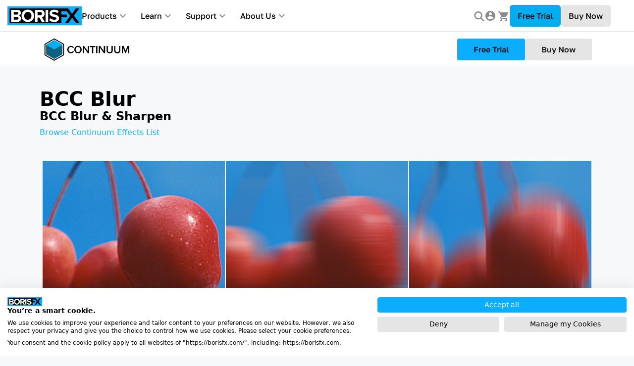

--- FILE ---
content_type: text/html; charset=UTF-8
request_url: https://borisfx.com/documentation/continuum/bcc-blur/
body_size: 44908
content:
<!doctype html><html lang=en><head><script src=https://consent.cookiefirst.com/sites/borisfx.com-5e889a28-6686-4d1c-9fd6-f9e03f41187c/consent.js></script><script>window.dataLayer=window.dataLayer||[];function gtag(){dataLayer.push(arguments)}gtag("consent","default",{ad_storage:"denied",ad_user_data:"denied",ad_personalization:"denied",analytics_storage:"denied"})</script><script type=text/javascript>window.zESettings={webWidget:{chat:{connectOnPageLoad:!1}}}</script><link rel=stylesheet href=https://use.typekit.net/gsq4xcg.css><script src=https://cdn.jsdelivr.net/npm/popper.js@1.12.9/dist/umd/popper.min.js></script><script src='https://www.google.com/recaptcha/api.js?render=6LeQ58wUAAAAAOO3JdYg_gxcIMwN9GXg8cWkz1i_'></script><script src=https://accounts.google.com/gsi/client></script><style>.img-icon{margin:unset}.fancybox-container{z-index:99999999!important}#cartIcon:after{content:attr(data-products-count);position:absolute;font-size:10px;background:#157aff;border-radius:50%;margin-top:-7px;margin-left:-8px;width:16px;height:16px;line-height:16px;text-align:center;text-indent:1px}#cartIcon[data-products-count="0"]:after{display:none}#banner-style{color:#fff}a#banner-style:hover{color:#000}html{font-family:sans-serif;line-height:1.15;-ms-text-size-adjust:100%;-webkit-text-size-adjust:100%}body{margin:0}article,aside,footer,header,nav,section{display:block}h1{font-size:2em;margin:.67em 0}figcaption,figure,main{display:block}figure{margin:1em 40px}hr{-webkit-box-sizing:content-box;box-sizing:content-box;height:0;overflow:visible}pre{font-family:monospace,monospace;font-size:1em}a{background-color:initial;-webkit-text-decoration-skip:objects}a:active,a:hover{outline-width:0}abbr[title]{border-bottom:none;text-decoration:underline;text-decoration:underline dotted}b,strong{font-weight:inherit}b,strong{font-weight:bolder}code,kbd,samp{font-family:monospace,monospace;font-size:1em}dfn{font-style:italic}mark{background-color:#ff0;color:#000}small{font-size:80%}sub,sup{font-size:75%;line-height:0;position:relative;vertical-align:baseline}sub{bottom:-.25em}sup{top:-.5em}audio,video{display:inline-block}audio:not([controls]){display:none;height:0}img{border-style:none}svg:not(:root){overflow:hidden}button,input,optgroup,select,textarea{margin:0}button,input{overflow:visible}button,select{text-transform:none}[type=reset],[type=submit],button,html [type=button]{-webkit-appearance:button}[type=button]::-moz-focus-inner,[type=reset]::-moz-focus-inner,[type=submit]::-moz-focus-inner,button::-moz-focus-inner{border-style:none;padding:0}[type=button]:-moz-focusring,[type=reset]:-moz-focusring,[type=submit]:-moz-focusring,button:-moz-focusring{outline:1px dotted ButtonText}fieldset{border:1px solid silver;margin:0 2px;padding:.35em .625em .75em}legend{-webkit-box-sizing:border-box;box-sizing:border-box;color:inherit;display:table;max-width:100%;padding:0;white-space:normal}progress{display:inline-block;vertical-align:baseline}textarea{overflow:auto}[type=checkbox],[type=radio]{-webkit-box-sizing:border-box;box-sizing:border-box;padding:0}[type=number]::-webkit-inner-spin-button,[type=number]::-webkit-outer-spin-button{height:auto}[type=search]{-webkit-appearance:textfield;outline-offset:-2px}[type=search]::-webkit-search-cancel-button,[type=search]::-webkit-search-decoration{-webkit-appearance:none}::-webkit-file-upload-button{-webkit-appearance:button;font:inherit}details,menu{display:block}summary{display:list-item}canvas{display:inline-block}template{display:none}[hidden]{display:none}@media print{*,::after,::before,blockquote::first-letter,blockquote::first-line,div::first-letter,div::first-line,li::first-letter,li::first-line,p::first-letter,p::first-line{text-shadow:none!important;-webkit-box-shadow:none!important;box-shadow:none!important}a,a:visited{text-decoration:underline}abbr[title]::after{content:" (" attr(title)")"}pre{white-space:pre-wrap!important}blockquote,pre{border:1px solid #999;page-break-inside:avoid}thead{display:table-header-group}img,tr{page-break-inside:avoid}h2,h3,p{orphans:3;widows:3}h2,h3{page-break-after:avoid}.navbar{display:none}.badge{border:1px solid #000}.table{border-collapse:collapse!important}.table td,.table th{background-color:#fff!important}.table-bordered td,.table-bordered th{border:1px solid #ddd!important}}html{-webkit-box-sizing:border-box;box-sizing:border-box}*,::after,::before{-webkit-box-sizing:inherit;box-sizing:inherit}@-ms-viewport{width:device-width}html{-ms-overflow-style:scrollbar;-webkit-tap-highlight-color:transparent}body{font-family:-apple-system,system-ui,BlinkMacSystemFont,segoe ui,Roboto,helvetica neue,Arial,sans-serif;font-size:1rem;font-weight:400;line-height:1.5;background-color:#fff}[tabindex="-1"]:focus{outline:0!important}h1,h2,h3,h4,h5,h6{margin-top:0;margin-bottom:.5rem}p{margin-top:0;margin-bottom:1rem}abbr[data-original-title],abbr[title]{cursor:help}address{margin-bottom:1rem;font-style:normal;line-height:inherit}dl,ol,ul{margin-top:0;margin-bottom:1rem}ol ol,ol ul,ul ol,ul ul{margin-bottom:0}dt{font-weight:700}dd{margin-bottom:.5rem;margin-left:0}blockquote{margin:0 0 1rem}a{color:#0275d8;text-decoration:none}a:focus,a:hover{color:#014c8c;text-decoration:underline}a:not([href]):not([tabindex]):focus{outline:0}pre{margin-top:0;margin-bottom:1rem;overflow:auto}figure{margin:0 0 1rem}img{vertical-align:middle}[role=button]{cursor:pointer}[role=button],a,area,button,input,label,select,summary,textarea{-ms-touch-action:manipulation;touch-action:manipulation}table{border-collapse:collapse;background-color:initial}caption{padding-top:.75rem;padding-bottom:.75rem;color:#636c72;text-align:left;caption-side:bottom}th{text-align:left}label{display:inline-block;margin-bottom:.5rem}button:focus{outline:1px dotted;outline:5px auto -webkit-focus-ring-color}button,input,select,textarea{line-height:inherit}input[type=checkbox]:disabled,input[type=radio]:disabled{cursor:not-allowed}input[type=date],input[type=time],input[type=datetime-local],input[type=month]{-webkit-appearance:listbox}textarea{resize:vertical}fieldset{min-width:0;padding:0;margin:0;border:0}legend{display:block;width:100%;padding:0;margin-bottom:.5rem;font-size:1.5rem;line-height:inherit}input[type=search]{-webkit-appearance:none}output{display:inline-block}[hidden]{display:none!important}.h1,.h2,.h3,.h4,.h5,.h6,h1,h2,h3,h4,h5,h6{margin-bottom:.5rem;font-family:inherit;font-weight:500;line-height:1.1;color:inherit}.h1,h1{font-size:2.5rem}.h2,h2{font-size:2rem}.h3,h3{font-size:1.75rem}.h4,h4{font-size:1.5rem}.h5,h5{font-size:1.25rem}.h6,h6{font-size:1rem}.lead{font-size:1.25rem;font-weight:300}.display-1{font-size:6rem;font-weight:300;line-height:1.1}.display-2{font-size:5.5rem;font-weight:300;line-height:1.1}.display-3{font-size:4.5rem;font-weight:300;line-height:1.1}.display-4{font-size:3.5rem;font-weight:300;line-height:1.1}hr{margin-top:1rem;margin-bottom:1rem;border:0;border-top:1px solid rgba(0,0,0,.1)}.small,small{font-size:80%;font-weight:400}.mark,mark{padding:.2em;background-color:#fcf8e3}.list-unstyled{padding-left:0;list-style:none}.list-inline{padding-left:0;list-style:none}.list-inline-item{display:inline-block}.list-inline-item:not(:last-child){margin-right:5px}.initialism{font-size:90%;text-transform:uppercase}.blockquote{padding:.5rem 1rem;margin-bottom:1rem;font-size:1.25rem;border-left:.25rem solid #eceeef}.blockquote-footer{display:block;font-size:80%;color:#636c72}.blockquote-footer::before{content:"\2014 \00A0"}.blockquote-reverse{padding-right:1rem;padding-left:0;text-align:right;border-right:.25rem solid #eceeef;border-left:0}.blockquote-reverse .blockquote-footer::before{content:""}.blockquote-reverse .blockquote-footer::after{content:"\00A0 \2014"}.img-fluid{max-width:100%;height:auto}.img-thumbnail{padding:.25rem;background-color:#fff;border:1px solid #ddd;border-radius:.25rem;-webkit-transition:all .2s ease-in-out;-o-transition:all .2s ease-in-out;transition:all .2s ease-in-out;max-width:100%;height:auto}.figure{display:inline-block}.figure-img{margin-bottom:.5rem;line-height:1}.figure-caption{font-size:90%;color:#636c72}code,kbd,pre,samp{font-family:Menlo,Monaco,Consolas,liberation mono,courier new,monospace}code{padding:.2rem .4rem;font-size:90%;color:#bd4147;background-color:#f7f7f9;border-radius:.25rem}a>code{padding:0;color:inherit;background-color:inherit}kbd{padding:.2rem .4rem;font-size:90%;color:#fff;background-color:#292b2c;border-radius:.2rem}kbd kbd{padding:0;font-size:100%;font-weight:700}pre{display:block;margin-top:0;margin-bottom:1rem;font-size:90%;color:#292b2c}pre code{padding:0;font-size:inherit;color:inherit;background-color:initial;border-radius:0}.pre-scrollable{max-height:340px;overflow-y:scroll}.container{position:relative;margin-left:auto;margin-right:auto;padding-right:15px;padding-left:15px}@media(min-width:576px){.container{padding-right:15px;padding-left:15px}}@media(min-width:768px){.container{padding-right:15px;padding-left:15px}}@media(min-width:992px){.container{padding-right:15px;padding-left:15px}}@media(min-width:1200px){.container{padding-right:15px;padding-left:15px}}@media(min-width:576px){.container{width:540px;max-width:100%}}@media(min-width:768px){.container{width:720px;max-width:100%}}@media(min-width:992px){.container{width:960px;max-width:100%}}@media(min-width:1200px){.container{width:1140px;max-width:100%}}.container-fluid{position:relative;margin-left:auto;margin-right:auto;padding-right:15px;padding-left:15px}@media(min-width:576px){.container-fluid{padding-right:15px;padding-left:15px}}@media(min-width:768px){.container-fluid{padding-right:15px;padding-left:15px}}@media(min-width:992px){.container-fluid{padding-right:15px;padding-left:15px}}@media(min-width:1200px){.container-fluid{padding-right:15px;padding-left:15px}}.row{display:-webkit-box;display:-webkit-flex;display:-ms-flexbox;display:flex;-webkit-flex-wrap:wrap;-ms-flex-wrap:wrap;flex-wrap:wrap;margin-right:-15px;margin-left:-15px}@media(min-width:576px){.row{margin-right:-15px;margin-left:-15px}}@media(min-width:768px){.row{margin-right:-15px;margin-left:-15px}}@media(min-width:992px){.row{margin-right:-15px;margin-left:-15px}}@media(min-width:1200px){.row{margin-right:-15px;margin-left:-15px}}.no-gutters{margin-right:0;margin-left:0}.no-gutters>.col,.no-gutters>[class*=col-]{padding-right:0;padding-left:0}.col,.col-1,.col-10,.col-11,.col-12,.col-2,.col-3,.col-4,.col-5,.col-6,.col-7,.col-8,.col-9,.col-lg,.col-lg-1,.col-lg-10,.col-lg-11,.col-lg-12,.col-lg-2,.col-lg-3,.col-lg-4,.col-lg-5,.col-lg-6,.col-lg-7,.col-lg-8,.col-lg-9,.col-md,.col-md-1,.col-md-10,.col-md-11,.col-md-12,.col-md-2,.col-md-3,.col-md-4,.col-md-5,.col-md-6,.col-md-7,.col-md-8,.col-md-9,.col-sm,.col-sm-1,.col-sm-10,.col-sm-11,.col-sm-12,.col-sm-2,.col-sm-3,.col-sm-4,.col-sm-5,.col-sm-6,.col-sm-7,.col-sm-8,.col-sm-9,.col-xl,.col-xl-1,.col-xl-10,.col-xl-11,.col-xl-12,.col-xl-2,.col-xl-3,.col-xl-4,.col-xl-5,.col-xl-6,.col-xl-7,.col-xl-8,.col-xl-9{position:relative;width:100%;min-height:1px;padding-right:15px;padding-left:15px}@media(min-width:576px){.col,.col-1,.col-10,.col-11,.col-12,.col-2,.col-3,.col-4,.col-5,.col-6,.col-7,.col-8,.col-9,.col-lg,.col-lg-1,.col-lg-10,.col-lg-11,.col-lg-12,.col-lg-2,.col-lg-3,.col-lg-4,.col-lg-5,.col-lg-6,.col-lg-7,.col-lg-8,.col-lg-9,.col-md,.col-md-1,.col-md-10,.col-md-11,.col-md-12,.col-md-2,.col-md-3,.col-md-4,.col-md-5,.col-md-6,.col-md-7,.col-md-8,.col-md-9,.col-sm,.col-sm-1,.col-sm-10,.col-sm-11,.col-sm-12,.col-sm-2,.col-sm-3,.col-sm-4,.col-sm-5,.col-sm-6,.col-sm-7,.col-sm-8,.col-sm-9,.col-xl,.col-xl-1,.col-xl-10,.col-xl-11,.col-xl-12,.col-xl-2,.col-xl-3,.col-xl-4,.col-xl-5,.col-xl-6,.col-xl-7,.col-xl-8,.col-xl-9{padding-right:15px;padding-left:15px}}@media(min-width:768px){.col,.col-1,.col-10,.col-11,.col-12,.col-2,.col-3,.col-4,.col-5,.col-6,.col-7,.col-8,.col-9,.col-lg,.col-lg-1,.col-lg-10,.col-lg-11,.col-lg-12,.col-lg-2,.col-lg-3,.col-lg-4,.col-lg-5,.col-lg-6,.col-lg-7,.col-lg-8,.col-lg-9,.col-md,.col-md-1,.col-md-10,.col-md-11,.col-md-12,.col-md-2,.col-md-3,.col-md-4,.col-md-5,.col-md-6,.col-md-7,.col-md-8,.col-md-9,.col-sm,.col-sm-1,.col-sm-10,.col-sm-11,.col-sm-12,.col-sm-2,.col-sm-3,.col-sm-4,.col-sm-5,.col-sm-6,.col-sm-7,.col-sm-8,.col-sm-9,.col-xl,.col-xl-1,.col-xl-10,.col-xl-11,.col-xl-12,.col-xl-2,.col-xl-3,.col-xl-4,.col-xl-5,.col-xl-6,.col-xl-7,.col-xl-8,.col-xl-9{padding-right:15px;padding-left:15px}}@media(min-width:992px){.col,.col-1,.col-10,.col-11,.col-12,.col-2,.col-3,.col-4,.col-5,.col-6,.col-7,.col-8,.col-9,.col-lg,.col-lg-1,.col-lg-10,.col-lg-11,.col-lg-12,.col-lg-2,.col-lg-3,.col-lg-4,.col-lg-5,.col-lg-6,.col-lg-7,.col-lg-8,.col-lg-9,.col-md,.col-md-1,.col-md-10,.col-md-11,.col-md-12,.col-md-2,.col-md-3,.col-md-4,.col-md-5,.col-md-6,.col-md-7,.col-md-8,.col-md-9,.col-sm,.col-sm-1,.col-sm-10,.col-sm-11,.col-sm-12,.col-sm-2,.col-sm-3,.col-sm-4,.col-sm-5,.col-sm-6,.col-sm-7,.col-sm-8,.col-sm-9,.col-xl,.col-xl-1,.col-xl-10,.col-xl-11,.col-xl-12,.col-xl-2,.col-xl-3,.col-xl-4,.col-xl-5,.col-xl-6,.col-xl-7,.col-xl-8,.col-xl-9{padding-right:15px;padding-left:15px}}@media(min-width:1200px){.col,.col-1,.col-10,.col-11,.col-12,.col-2,.col-3,.col-4,.col-5,.col-6,.col-7,.col-8,.col-9,.col-lg,.col-lg-1,.col-lg-10,.col-lg-11,.col-lg-12,.col-lg-2,.col-lg-3,.col-lg-4,.col-lg-5,.col-lg-6,.col-lg-7,.col-lg-8,.col-lg-9,.col-md,.col-md-1,.col-md-10,.col-md-11,.col-md-12,.col-md-2,.col-md-3,.col-md-4,.col-md-5,.col-md-6,.col-md-7,.col-md-8,.col-md-9,.col-sm,.col-sm-1,.col-sm-10,.col-sm-11,.col-sm-12,.col-sm-2,.col-sm-3,.col-sm-4,.col-sm-5,.col-sm-6,.col-sm-7,.col-sm-8,.col-sm-9,.col-xl,.col-xl-1,.col-xl-10,.col-xl-11,.col-xl-12,.col-xl-2,.col-xl-3,.col-xl-4,.col-xl-5,.col-xl-6,.col-xl-7,.col-xl-8,.col-xl-9{padding-right:15px;padding-left:15px}}.col{-webkit-flex-basis:0;-ms-flex-preferred-size:0;flex-basis:0;-webkit-box-flex:1;-webkit-flex-grow:1;-ms-flex-positive:1;flex-grow:1;max-width:100%}.col-auto{-webkit-box-flex:0;-webkit-flex:0 0 auto;-ms-flex:0 0 auto;flex:none;width:auto}.col-1{-webkit-box-flex:0;-webkit-flex:0 0 8.333333%;-ms-flex:0 0 8.333333%;flex:0 0 8.333333%;max-width:8.333333%}.col-2{-webkit-box-flex:0;-webkit-flex:0 0 16.666667%;-ms-flex:0 0 16.666667%;flex:0 0 16.666667%;max-width:16.666667%}.col-3{-webkit-box-flex:0;-webkit-flex:0 0 25%;-ms-flex:0 0 25%;flex:0 0 25%;max-width:25%}.col-4{-webkit-box-flex:0;-webkit-flex:0 0 33.333333%;-ms-flex:0 0 33.333333%;flex:0 0 33.333333%;max-width:33.333333%}.col-5{-webkit-box-flex:0;-webkit-flex:0 0 41.666667%;-ms-flex:0 0 41.666667%;flex:0 0 41.666667%;max-width:41.666667%}.col-6{-webkit-box-flex:0;-webkit-flex:0 0 50%;-ms-flex:0 0 50%;flex:0 0 50%;max-width:50%}.col-7{-webkit-box-flex:0;-webkit-flex:0 0 58.333333%;-ms-flex:0 0 58.333333%;flex:0 0 58.333333%;max-width:58.333333%}.col-8{-webkit-box-flex:0;-webkit-flex:0 0 66.666667%;-ms-flex:0 0 66.666667%;flex:0 0 66.666667%;max-width:66.666667%}.col-9{-webkit-box-flex:0;-webkit-flex:0 0 75%;-ms-flex:0 0 75%;flex:0 0 75%;max-width:75%}.col-10{-webkit-box-flex:0;-webkit-flex:0 0 83.333333%;-ms-flex:0 0 83.333333%;flex:0 0 83.333333%;max-width:83.333333%}.col-11{-webkit-box-flex:0;-webkit-flex:0 0 91.666667%;-ms-flex:0 0 91.666667%;flex:0 0 91.666667%;max-width:91.666667%}.col-12{-webkit-box-flex:0;-webkit-flex:0 0 100%;-ms-flex:0 0 100%;flex:0 0 100%;max-width:100%}.pull-0{right:auto}.pull-1{right:8.333333%}.pull-2{right:16.666667%}.pull-3{right:25%}.pull-4{right:33.333333%}.pull-5{right:41.666667%}.pull-6{right:50%}.pull-7{right:58.333333%}.pull-8{right:66.666667%}.pull-9{right:75%}.pull-10{right:83.333333%}.pull-11{right:91.666667%}.pull-12{right:100%}.push-0{left:auto}.push-1{left:8.333333%}.push-2{left:16.666667%}.push-3{left:25%}.push-4{left:33.333333%}.push-5{left:41.666667%}.push-6{left:50%}.push-7{left:58.333333%}.push-8{left:66.666667%}.push-9{left:75%}.push-10{left:83.333333%}.push-11{left:91.666667%}.push-12{left:100%}.offset-1{margin-left:8.333333%}.offset-2{margin-left:16.666667%}.offset-3{margin-left:25%}.offset-4{margin-left:33.333333%}.offset-5{margin-left:41.666667%}.offset-6{margin-left:50%}.offset-7{margin-left:58.333333%}.offset-8{margin-left:66.666667%}.offset-9{margin-left:75%}.offset-10{margin-left:83.333333%}.offset-11{margin-left:91.666667%}@media(min-width:576px){.col-sm{-webkit-flex-basis:0;-ms-flex-preferred-size:0;flex-basis:0;-webkit-box-flex:1;-webkit-flex-grow:1;-ms-flex-positive:1;flex-grow:1;max-width:100%}.col-sm-auto{-webkit-box-flex:0;-webkit-flex:0 0 auto;-ms-flex:0 0 auto;flex:none;width:auto}.col-sm-1{-webkit-box-flex:0;-webkit-flex:0 0 8.333333%;-ms-flex:0 0 8.333333%;flex:0 0 8.333333%;max-width:8.333333%}.col-sm-2{-webkit-box-flex:0;-webkit-flex:0 0 16.666667%;-ms-flex:0 0 16.666667%;flex:0 0 16.666667%;max-width:16.666667%}.col-sm-3{-webkit-box-flex:0;-webkit-flex:0 0 25%;-ms-flex:0 0 25%;flex:0 0 25%;max-width:25%}.col-sm-4{-webkit-box-flex:0;-webkit-flex:0 0 33.333333%;-ms-flex:0 0 33.333333%;flex:0 0 33.333333%;max-width:33.333333%}.col-sm-5{-webkit-box-flex:0;-webkit-flex:0 0 41.666667%;-ms-flex:0 0 41.666667%;flex:0 0 41.666667%;max-width:41.666667%}.col-sm-6{-webkit-box-flex:0;-webkit-flex:0 0 50%;-ms-flex:0 0 50%;flex:0 0 50%;max-width:50%}.col-sm-7{-webkit-box-flex:0;-webkit-flex:0 0 58.333333%;-ms-flex:0 0 58.333333%;flex:0 0 58.333333%;max-width:58.333333%}.col-sm-8{-webkit-box-flex:0;-webkit-flex:0 0 66.666667%;-ms-flex:0 0 66.666667%;flex:0 0 66.666667%;max-width:66.666667%}.col-sm-9{-webkit-box-flex:0;-webkit-flex:0 0 75%;-ms-flex:0 0 75%;flex:0 0 75%;max-width:75%}.col-sm-10{-webkit-box-flex:0;-webkit-flex:0 0 83.333333%;-ms-flex:0 0 83.333333%;flex:0 0 83.333333%;max-width:83.333333%}.col-sm-11{-webkit-box-flex:0;-webkit-flex:0 0 91.666667%;-ms-flex:0 0 91.666667%;flex:0 0 91.666667%;max-width:91.666667%}.col-sm-12{-webkit-box-flex:0;-webkit-flex:0 0 100%;-ms-flex:0 0 100%;flex:0 0 100%;max-width:100%}.pull-sm-0{right:auto}.pull-sm-1{right:8.333333%}.pull-sm-2{right:16.666667%}.pull-sm-3{right:25%}.pull-sm-4{right:33.333333%}.pull-sm-5{right:41.666667%}.pull-sm-6{right:50%}.pull-sm-7{right:58.333333%}.pull-sm-8{right:66.666667%}.pull-sm-9{right:75%}.pull-sm-10{right:83.333333%}.pull-sm-11{right:91.666667%}.pull-sm-12{right:100%}.push-sm-0{left:auto}.push-sm-1{left:8.333333%}.push-sm-2{left:16.666667%}.push-sm-3{left:25%}.push-sm-4{left:33.333333%}.push-sm-5{left:41.666667%}.push-sm-6{left:50%}.push-sm-7{left:58.333333%}.push-sm-8{left:66.666667%}.push-sm-9{left:75%}.push-sm-10{left:83.333333%}.push-sm-11{left:91.666667%}.push-sm-12{left:100%}.offset-sm-0{margin-left:0}.offset-sm-1{margin-left:8.333333%}.offset-sm-2{margin-left:16.666667%}.offset-sm-3{margin-left:25%}.offset-sm-4{margin-left:33.333333%}.offset-sm-5{margin-left:41.666667%}.offset-sm-6{margin-left:50%}.offset-sm-7{margin-left:58.333333%}.offset-sm-8{margin-left:66.666667%}.offset-sm-9{margin-left:75%}.offset-sm-10{margin-left:83.333333%}.offset-sm-11{margin-left:91.666667%}}@media(min-width:768px){.col-md{-webkit-flex-basis:0;-ms-flex-preferred-size:0;flex-basis:0;-webkit-box-flex:1;-webkit-flex-grow:1;-ms-flex-positive:1;flex-grow:1;max-width:100%}.col-md-auto{-webkit-box-flex:0;-webkit-flex:0 0 auto;-ms-flex:0 0 auto;flex:none;width:auto}.col-md-1{-webkit-box-flex:0;-webkit-flex:0 0 8.333333%;-ms-flex:0 0 8.333333%;flex:0 0 8.333333%;max-width:8.333333%}.col-md-2{-webkit-box-flex:0;-webkit-flex:0 0 16.666667%;-ms-flex:0 0 16.666667%;flex:0 0 16.666667%;max-width:16.666667%}.col-md-3{-webkit-box-flex:0;-webkit-flex:0 0 25%;-ms-flex:0 0 25%;flex:0 0 25%;max-width:25%}.col-md-4{-webkit-box-flex:0;-webkit-flex:0 0 33.333333%;-ms-flex:0 0 33.333333%;flex:0 0 33.333333%;max-width:33.333333%}.col-md-5{-webkit-box-flex:0;-webkit-flex:0 0 41.666667%;-ms-flex:0 0 41.666667%;flex:0 0 41.666667%;max-width:41.666667%}.col-md-6{-webkit-box-flex:0;-webkit-flex:0 0 50%;-ms-flex:0 0 50%;flex:0 0 50%;max-width:50%}.col-md-7{-webkit-box-flex:0;-webkit-flex:0 0 58.333333%;-ms-flex:0 0 58.333333%;flex:0 0 58.333333%;max-width:58.333333%}.col-md-8{-webkit-box-flex:0;-webkit-flex:0 0 66.666667%;-ms-flex:0 0 66.666667%;flex:0 0 66.666667%;max-width:66.666667%}.col-md-9{-webkit-box-flex:0;-webkit-flex:0 0 75%;-ms-flex:0 0 75%;flex:0 0 75%;max-width:75%}.col-md-10{-webkit-box-flex:0;-webkit-flex:0 0 83.333333%;-ms-flex:0 0 83.333333%;flex:0 0 83.333333%;max-width:83.333333%}.col-md-11{-webkit-box-flex:0;-webkit-flex:0 0 91.666667%;-ms-flex:0 0 91.666667%;flex:0 0 91.666667%;max-width:91.666667%}.col-md-12{-webkit-box-flex:0;-webkit-flex:0 0 100%;-ms-flex:0 0 100%;flex:0 0 100%;max-width:100%}.pull-md-0{right:auto}.pull-md-1{right:8.333333%}.pull-md-2{right:16.666667%}.pull-md-3{right:25%}.pull-md-4{right:33.333333%}.pull-md-5{right:41.666667%}.pull-md-6{right:50%}.pull-md-7{right:58.333333%}.pull-md-8{right:66.666667%}.pull-md-9{right:75%}.pull-md-10{right:83.333333%}.pull-md-11{right:91.666667%}.pull-md-12{right:100%}.push-md-0{left:auto}.push-md-1{left:8.333333%}.push-md-2{left:16.666667%}.push-md-3{left:25%}.push-md-4{left:33.333333%}.push-md-5{left:41.666667%}.push-md-6{left:50%}.push-md-7{left:58.333333%}.push-md-8{left:66.666667%}.push-md-9{left:75%}.push-md-10{left:83.333333%}.push-md-11{left:91.666667%}.push-md-12{left:100%}.offset-md-0{margin-left:0}.offset-md-1{margin-left:8.333333%}.offset-md-2{margin-left:16.666667%}.offset-md-3{margin-left:25%}.offset-md-4{margin-left:33.333333%}.offset-md-5{margin-left:41.666667%}.offset-md-6{margin-left:50%}.offset-md-7{margin-left:58.333333%}.offset-md-8{margin-left:66.666667%}.offset-md-9{margin-left:75%}.offset-md-10{margin-left:83.333333%}.offset-md-11{margin-left:91.666667%}}@media(min-width:992px){.col-lg{-webkit-flex-basis:0;-ms-flex-preferred-size:0;flex-basis:0;-webkit-box-flex:1;-webkit-flex-grow:1;-ms-flex-positive:1;flex-grow:1;max-width:100%}.col-lg-auto{-webkit-box-flex:0;-webkit-flex:0 0 auto;-ms-flex:0 0 auto;flex:none;width:auto}.col-lg-1{-webkit-box-flex:0;-webkit-flex:0 0 8.333333%;-ms-flex:0 0 8.333333%;flex:0 0 8.333333%;max-width:8.333333%}.col-lg-2{-webkit-box-flex:0;-webkit-flex:0 0 16.666667%;-ms-flex:0 0 16.666667%;flex:0 0 16.666667%;max-width:16.666667%}.col-lg-3{-webkit-box-flex:0;-webkit-flex:0 0 25%;-ms-flex:0 0 25%;flex:0 0 25%;max-width:25%}.col-lg-4{-webkit-box-flex:0;-webkit-flex:0 0 33.333333%;-ms-flex:0 0 33.333333%;flex:0 0 33.333333%;max-width:33.333333%}.col-lg-5{-webkit-box-flex:0;-webkit-flex:0 0 41.666667%;-ms-flex:0 0 41.666667%;flex:0 0 41.666667%;max-width:41.666667%}.col-lg-6{-webkit-box-flex:0;-webkit-flex:0 0 50%;-ms-flex:0 0 50%;flex:0 0 50%;max-width:50%}.col-lg-7{-webkit-box-flex:0;-webkit-flex:0 0 58.333333%;-ms-flex:0 0 58.333333%;flex:0 0 58.333333%;max-width:58.333333%}.col-lg-8{-webkit-box-flex:0;-webkit-flex:0 0 66.666667%;-ms-flex:0 0 66.666667%;flex:0 0 66.666667%;max-width:66.666667%}.col-lg-9{-webkit-box-flex:0;-webkit-flex:0 0 75%;-ms-flex:0 0 75%;flex:0 0 75%;max-width:75%}.col-lg-10{-webkit-box-flex:0;-webkit-flex:0 0 83.333333%;-ms-flex:0 0 83.333333%;flex:0 0 83.333333%;max-width:83.333333%}.col-lg-11{-webkit-box-flex:0;-webkit-flex:0 0 91.666667%;-ms-flex:0 0 91.666667%;flex:0 0 91.666667%;max-width:91.666667%}.col-lg-12{-webkit-box-flex:0;-webkit-flex:0 0 100%;-ms-flex:0 0 100%;flex:0 0 100%;max-width:100%}.pull-lg-0{right:auto}.pull-lg-1{right:8.333333%}.pull-lg-2{right:16.666667%}.pull-lg-3{right:25%}.pull-lg-4{right:33.333333%}.pull-lg-5{right:41.666667%}.pull-lg-6{right:50%}.pull-lg-7{right:58.333333%}.pull-lg-8{right:66.666667%}.pull-lg-9{right:75%}.pull-lg-10{right:83.333333%}.pull-lg-11{right:91.666667%}.pull-lg-12{right:100%}.push-lg-0{left:auto}.push-lg-1{left:8.333333%}.push-lg-2{left:16.666667%}.push-lg-3{left:25%}.push-lg-4{left:33.333333%}.push-lg-5{left:41.666667%}.push-lg-6{left:50%}.push-lg-7{left:58.333333%}.push-lg-8{left:66.666667%}.push-lg-9{left:75%}.push-lg-10{left:83.333333%}.push-lg-11{left:91.666667%}.push-lg-12{left:100%}.offset-lg-0{margin-left:0}.offset-lg-1{margin-left:8.333333%}.offset-lg-2{margin-left:16.666667%}.offset-lg-3{margin-left:25%}.offset-lg-4{margin-left:33.333333%}.offset-lg-5{margin-left:41.666667%}.offset-lg-6{margin-left:50%}.offset-lg-7{margin-left:58.333333%}.offset-lg-8{margin-left:66.666667%}.offset-lg-9{margin-left:75%}.offset-lg-10{margin-left:83.333333%}.offset-lg-11{margin-left:91.666667%}}@media(min-width:1200px){.col-xl{-webkit-flex-basis:0;-ms-flex-preferred-size:0;flex-basis:0;-webkit-box-flex:1;-webkit-flex-grow:1;-ms-flex-positive:1;flex-grow:1;max-width:100%}.col-xl-auto{-webkit-box-flex:0;-webkit-flex:0 0 auto;-ms-flex:0 0 auto;flex:none;width:auto}.col-xl-1{-webkit-box-flex:0;-webkit-flex:0 0 8.333333%;-ms-flex:0 0 8.333333%;flex:0 0 8.333333%;max-width:8.333333%}.col-xl-2{-webkit-box-flex:0;-webkit-flex:0 0 16.666667%;-ms-flex:0 0 16.666667%;flex:0 0 16.666667%;max-width:16.666667%}.col-xl-3{-webkit-box-flex:0;-webkit-flex:0 0 25%;-ms-flex:0 0 25%;flex:0 0 25%;max-width:25%}.col-xl-4{-webkit-box-flex:0;-webkit-flex:0 0 33.333333%;-ms-flex:0 0 33.333333%;flex:0 0 33.333333%;max-width:33.333333%}.col-xl-5{-webkit-box-flex:0;-webkit-flex:0 0 41.666667%;-ms-flex:0 0 41.666667%;flex:0 0 41.666667%;max-width:41.666667%}.col-xl-6{-webkit-box-flex:0;-webkit-flex:0 0 50%;-ms-flex:0 0 50%;flex:0 0 50%;max-width:50%}.col-xl-7{-webkit-box-flex:0;-webkit-flex:0 0 58.333333%;-ms-flex:0 0 58.333333%;flex:0 0 58.333333%;max-width:58.333333%}.col-xl-8{-webkit-box-flex:0;-webkit-flex:0 0 66.666667%;-ms-flex:0 0 66.666667%;flex:0 0 66.666667%;max-width:66.666667%}.col-xl-9{-webkit-box-flex:0;-webkit-flex:0 0 75%;-ms-flex:0 0 75%;flex:0 0 75%;max-width:75%}.col-xl-10{-webkit-box-flex:0;-webkit-flex:0 0 83.333333%;-ms-flex:0 0 83.333333%;flex:0 0 83.333333%;max-width:83.333333%}.col-xl-11{-webkit-box-flex:0;-webkit-flex:0 0 91.666667%;-ms-flex:0 0 91.666667%;flex:0 0 91.666667%;max-width:91.666667%}.col-xl-12{-webkit-box-flex:0;-webkit-flex:0 0 100%;-ms-flex:0 0 100%;flex:0 0 100%;max-width:100%}.pull-xl-0{right:auto}.pull-xl-1{right:8.333333%}.pull-xl-2{right:16.666667%}.pull-xl-3{right:25%}.pull-xl-4{right:33.333333%}.pull-xl-5{right:41.666667%}.pull-xl-6{right:50%}.pull-xl-7{right:58.333333%}.pull-xl-8{right:66.666667%}.pull-xl-9{right:75%}.pull-xl-10{right:83.333333%}.pull-xl-11{right:91.666667%}.pull-xl-12{right:100%}.push-xl-0{left:auto}.push-xl-1{left:8.333333%}.push-xl-2{left:16.666667%}.push-xl-3{left:25%}.push-xl-4{left:33.333333%}.push-xl-5{left:41.666667%}.push-xl-6{left:50%}.push-xl-7{left:58.333333%}.push-xl-8{left:66.666667%}.push-xl-9{left:75%}.push-xl-10{left:83.333333%}.push-xl-11{left:91.666667%}.push-xl-12{left:100%}.offset-xl-0{margin-left:0}.offset-xl-1{margin-left:8.333333%}.offset-xl-2{margin-left:16.666667%}.offset-xl-3{margin-left:25%}.offset-xl-4{margin-left:33.333333%}.offset-xl-5{margin-left:41.666667%}.offset-xl-6{margin-left:50%}.offset-xl-7{margin-left:58.333333%}.offset-xl-8{margin-left:66.666667%}.offset-xl-9{margin-left:75%}.offset-xl-10{margin-left:83.333333%}.offset-xl-11{margin-left:91.666667%}}.table{width:100%;max-width:100%;margin-bottom:1rem}.table td,.table th{padding:.75rem;vertical-align:top;border-top:1px solid #eceeef}.table-pi td,.table-pi th{padding:5px;border-top:1px solid #eceeef}.table-pi p{margin-top:0;margin-bottom:0}.table thead th{vertical-align:bottom;border-bottom:2px solid #eceeef}.table tbody+tbody{border-top:2px solid #eceeef}.table .table{background-color:#fff}.table-sm td,.table-sm th{padding:.3rem}.table-bordered{border:1px solid #eceeef}.table-bordered td,.table-bordered th{border:1px solid #eceeef}.table-bordered thead td,.table-bordered thead th{border-bottom-width:2px}.table-striped tbody tr:nth-of-type(odd){background-color:rgba(0,0,0,5%)}.table-hover tbody tr:hover{background-color:rgba(0,0,0,.075)}.table-active,.table-active>td,.table-active>th{background-color:rgba(0,0,0,.075)}.table-hover .table-active:hover{background-color:rgba(0,0,0,.075)}.table-hover .table-active:hover>td,.table-hover .table-active:hover>th{background-color:rgba(0,0,0,.075)}.table-success,.table-success>td,.table-success>th{background-color:#dff0d8}.table-hover .table-success:hover{background-color:#d0e9c6}.table-hover .table-success:hover>td,.table-hover .table-success:hover>th{background-color:#d0e9c6}.table-info,.table-info>td,.table-info>th{background-color:#d9edf7}.table-hover .table-info:hover{background-color:#c4e3f3}.table-hover .table-info:hover>td,.table-hover .table-info:hover>th{background-color:#c4e3f3}.table-warning,.table-warning>td,.table-warning>th{background-color:#fcf8e3}.table-hover .table-warning:hover{background-color:#faf2cc}.table-hover .table-warning:hover>td,.table-hover .table-warning:hover>th{background-color:#faf2cc}.table-danger,.table-danger>td,.table-danger>th{background-color:#f2dede}.table-hover .table-danger:hover{background-color:#ebcccc}.table-hover .table-danger:hover>td,.table-hover .table-danger:hover>th{background-color:#ebcccc}.thead-inverse th{color:#fff;background-color:#292b2c}.thead-default th{color:#464a4c;background-color:#eceeef}.table-inverse{color:#fff;background-color:#292b2c}.table-inverse td,.table-inverse th,.table-inverse thead th{border-color:#fff}.table-inverse.table-bordered{border:0}.table-responsive{display:block;width:100%;overflow-x:auto;-ms-overflow-style:-ms-autohiding-scrollbar}.table-responsive.table-bordered{border:0}.form-control{display:block;width:100%;padding:.5rem .75rem;font-size:1rem;line-height:1.25;color:#464a4c;background-color:#fff;background-image:none;-webkit-background-clip:padding-box;background-clip:padding-box;border:1px solid rgba(0,0,0,.15);border-radius:.25rem;-webkit-transition:border-color ease-in-out .15s,-webkit-box-shadow ease-in-out .15s;transition:border-color ease-in-out .15s,-webkit-box-shadow ease-in-out .15s;-o-transition:border-color ease-in-out .15s,box-shadow ease-in-out .15s;transition:border-color ease-in-out .15s,box-shadow ease-in-out .15s;transition:border-color ease-in-out .15s,box-shadow ease-in-out .15s,-webkit-box-shadow ease-in-out .15s}.form-control::-ms-expand{background-color:initial;border:0}.form-control:focus{color:#464a4c;background-color:#fff;border-color:#5cb3fd;outline:0}.form-control::-webkit-input-placeholder{color:#636c72;opacity:1}.form-control::-moz-placeholder{color:#636c72;opacity:1}.form-control:-ms-input-placeholder{color:#636c72;opacity:1}.form-control::placeholder{color:#636c72;opacity:1}.form-control:disabled,.form-control[readonly]{background-color:#eceeef;opacity:1}.form-control:disabled{cursor:not-allowed}select.form-control:not([size]):not([multiple]){height:calc(2.25rem + 2px)}select.form-control:focus::-ms-value{color:#464a4c;background-color:#fff}.form-control-file,.form-control-range{display:block}.col-form-label{padding-top:calc(.5rem - 1px * 2);padding-bottom:calc(.5rem - 1px * 2);margin-bottom:0}.col-form-label-lg{padding-top:calc(.75rem - 1px * 2);padding-bottom:calc(.75rem - 1px * 2);font-size:1.25rem}.col-form-label-sm{padding-top:calc(.25rem - 1px * 2);padding-bottom:calc(.25rem - 1px * 2);font-size:.875rem}.col-form-legend{padding-top:.5rem;padding-bottom:.5rem;margin-bottom:0;font-size:1rem}.form-control-static{padding-top:.5rem;padding-bottom:.5rem;margin-bottom:0;line-height:1.25;border:solid transparent;border-width:1px 0}.form-control-static.form-control-lg,.form-control-static.form-control-sm,.input-group-lg>.form-control-static.form-control,.input-group-lg>.form-control-static.input-group-addon,.input-group-lg>.input-group-btn>.form-control-static.btn,.input-group-sm>.form-control-static.form-control,.input-group-sm>.form-control-static.input-group-addon,.input-group-sm>.input-group-btn>.form-control-static.btn{padding-right:0;padding-left:0}.form-control-sm,.input-group-sm>.form-control,.input-group-sm>.input-group-addon,.input-group-sm>.input-group-btn>.btn{padding:.25rem .5rem;font-size:.875rem;border-radius:.2rem}.input-group-sm>.input-group-btn>select.btn:not([size]):not([multiple]),.input-group-sm>select.form-control:not([size]):not([multiple]),.input-group-sm>select.input-group-addon:not([size]):not([multiple]),select.form-control-sm:not([size]):not([multiple]){height:1.8125rem}.form-control-lg,.input-group-lg>.form-control,.input-group-lg>.input-group-addon,.input-group-lg>.input-group-btn>.btn{padding:.75rem 1.5rem;font-size:1.25rem;border-radius:.3rem}.input-group-lg>.input-group-btn>select.btn:not([size]):not([multiple]),.input-group-lg>select.form-control:not([size]):not([multiple]),.input-group-lg>select.input-group-addon:not([size]):not([multiple]),select.form-control-lg:not([size]):not([multiple]){height:3.166667rem}.form-group{margin-bottom:1rem}.form-text{display:block;margin-top:.25rem}.form-check{position:relative;display:block;margin-bottom:.5rem}.form-check.disabled .form-check-label{color:#636c72;cursor:not-allowed}.form-check-label{padding-left:1.25rem;margin-bottom:0;cursor:pointer}.form-check-input{position:absolute;margin-top:.25rem;margin-left:-1.25rem}.form-check-input:only-child{position:static}.form-check-inline{display:inline-block}.form-check-inline .form-check-label{vertical-align:middle}.form-check-inline+.form-check-inline{margin-left:.75rem}.form-control-feedback{margin-top:.25rem}.form-control-danger,.form-control-success,.form-control-warning{padding-right:2.25rem;background-repeat:no-repeat;background-position:center right .5625rem;-webkit-background-size:1.125rem 1.125rem;background-size:1.125rem 1.125rem}.has-success .col-form-label,.has-success .custom-control,.has-success .form-check-label,.has-success .form-control-feedback,.has-success .form-control-label{color:#5cb85c}.has-success .form-control{border-color:#5cb85c}.has-success .input-group-addon{color:#5cb85c;border-color:#5cb85c;background-color:#eaf6ea}.has-success .form-control-success{background-image:url("data:image/svg+xml;charset=utf8,%3Csvg xmlns='http://www.w3.org/2000/svg' viewBox='0 0 8 8'%3E%3Cpath fill='%235cb85c' d='M2.3 6.73L.6 4.53c-.4-1.04.46-1.4 1.1-.8l1.1 1.4 3.4-3.8c.6-.63 1.6-.27 1.2.7l-4 4.6c-.43.5-.8.4-1.1.1z'/%3E%3C/svg%3E")}.has-warning .col-form-label,.has-warning .custom-control,.has-warning .form-check-label,.has-warning .form-control-feedback,.has-warning .form-control-label{color:#f0ad4e}.has-warning .form-control{border-color:#f0ad4e}.has-warning .input-group-addon{color:#f0ad4e;border-color:#f0ad4e;background-color:#fff}.has-warning .form-control-warning{background-image:url("data:image/svg+xml;charset=utf8,%3Csvg xmlns='http://www.w3.org/2000/svg' viewBox='0 0 8 8'%3E%3Cpath fill='%23f0ad4e' d='M4.4 5.324h-.8v-2.46h.8zm0 1.42h-.8V5.89h.8zM3.76.63L.04 7.075c-.115.2.016.425.26.426h7.397c.242 0 .372-.226.258-.426C6.726 4.924 5.47 2.79 4.253.63c-.113-.174-.39-.174-.494 0z'/%3E%3C/svg%3E")}.has-danger .col-form-label,.has-danger .custom-control,.has-danger .form-check-label,.has-danger .form-control-feedback,.has-danger .form-control-label{color:#d9534f}.has-danger .form-control{border-color:#d9534f}.has-danger .input-group-addon{color:#d9534f;border-color:#d9534f;background-color:#fdf7f7}.has-danger .form-control-danger{background-image:url("data:image/svg+xml;charset=utf8,%3Csvg xmlns='http://www.w3.org/2000/svg' fill='%23d9534f' viewBox='-2 -2 7 7'%3E%3Cpath stroke='%23d9534f' d='M0 0l3 3m0-3L0 3'/%3E%3Ccircle r='.5'/%3E%3Ccircle cx='3' r='.5'/%3E%3Ccircle cy='3' r='.5'/%3E%3Ccircle cx='3' cy='3' r='.5'/%3E%3C/svg%3E")}.form-inline{display:-webkit-box;display:-webkit-flex;display:-ms-flexbox;display:flex;-webkit-flex-flow:row wrap;-ms-flex-flow:row wrap;flex-flow:row wrap;-webkit-box-align:center;-webkit-align-items:center;-ms-flex-align:center;align-items:center}.form-inline .form-check{width:100%}@media(min-width:576px){.form-inline label{display:-webkit-box;display:-webkit-flex;display:-ms-flexbox;display:flex;-webkit-box-align:center;-webkit-align-items:center;-ms-flex-align:center;align-items:center;-webkit-box-pack:center;-webkit-justify-content:center;-ms-flex-pack:center;justify-content:center;margin-bottom:0}.form-inline .form-group{display:-webkit-box;display:-webkit-flex;display:-ms-flexbox;display:flex;-webkit-box-flex:0;-webkit-flex:0 0 auto;-ms-flex:0 0 auto;flex:none;-webkit-flex-flow:row wrap;-ms-flex-flow:row wrap;flex-flow:row wrap;-webkit-box-align:center;-webkit-align-items:center;-ms-flex-align:center;align-items:center;margin-bottom:0}.form-inline .form-control{display:inline-block;width:auto;vertical-align:middle}.form-inline .form-control-static{display:inline-block}.form-inline .input-group{width:auto}.form-inline .form-control-label{margin-bottom:0;vertical-align:middle}.form-inline .form-check{display:-webkit-box;display:-webkit-flex;display:-ms-flexbox;display:flex;-webkit-box-align:center;-webkit-align-items:center;-ms-flex-align:center;align-items:center;-webkit-box-pack:center;-webkit-justify-content:center;-ms-flex-pack:center;justify-content:center;width:auto;margin-top:0;margin-bottom:0}.form-inline .form-check-label{padding-left:0}.form-inline .form-check-input{position:relative;margin-top:0;margin-right:.25rem;margin-left:0}.form-inline .custom-control{display:-webkit-box;display:-webkit-flex;display:-ms-flexbox;display:flex;-webkit-box-align:center;-webkit-align-items:center;-ms-flex-align:center;align-items:center;-webkit-box-pack:center;-webkit-justify-content:center;-ms-flex-pack:center;justify-content:center;padding-left:0}.form-inline .custom-control-indicator{position:static;display:inline-block;margin-right:.25rem;vertical-align:text-bottom}.form-inline .has-feedback .form-control-feedback{top:0}}.btn{display:inline-block;font-weight:400;line-height:1.25;text-align:center;white-space:nowrap;vertical-align:middle;-webkit-user-select:none;-moz-user-select:none;-ms-user-select:none;user-select:none;border:1px solid transparent;padding:.5rem 1rem;font-size:1rem;border-radius:.25rem;-webkit-transition:all .2s ease-in-out;-o-transition:all .2s ease-in-out;transition:all .2s ease-in-out}.btn:focus,.btn:hover{text-decoration:none}.btn.focus,.btn:focus{outline:0;-webkit-box-shadow:0 0 0 2px rgba(2,117,216,.25);box-shadow:0 0 0 2px rgba(2,117,216,.25)}.btn.disabled,.btn:disabled{cursor:not-allowed;opacity:.65}.btn.active,.btn:active{background-image:none}a.btn.disabled,fieldset[disabled] a.btn{pointer-events:none}.btn-primary{color:#fff;background-color:#0275d8;border-color:#0275d8}.btn-primary:hover{color:#fff;background-color:#025aa5;border-color:#01549b}.btn-primary.focus,.btn-primary:focus{-webkit-box-shadow:0 0 0 2px rgba(2,117,216,.5);box-shadow:0 0 0 2px rgba(2,117,216,.5)}.btn-primary.disabled,.btn-primary:disabled{background-color:#0275d8;border-color:#0275d8}.btn-primary.active,.btn-primary:active,.show>.btn-primary.dropdown-toggle{color:#fff;background-color:#025aa5;background-image:none;border-color:#01549b}.btn-secondary{color:#292b2c;background-color:#fff;border-color:#ccc}.btn-secondary:hover{color:#292b2c;background-color:#e6e6e6;border-color:#adadad}.btn-secondary.focus,.btn-secondary:focus{-webkit-box-shadow:0 0 0 2px rgba(204,204,204,.5);box-shadow:0 0 0 2px rgba(204,204,204,.5)}.btn-secondary.disabled,.btn-secondary:disabled{background-color:#fff;border-color:#ccc}.btn-secondary.active,.btn-secondary:active,.show>.btn-secondary.dropdown-toggle{color:#292b2c;background-color:#e6e6e6;background-image:none;border-color:#adadad}.btn-info{color:#fff;background-color:#5bc0de;border-color:#5bc0de}.btn-info:hover{color:#fff;background-color:#31b0d5;border-color:#2aabd2}.btn-info.focus,.btn-info:focus{-webkit-box-shadow:0 0 0 2px rgba(91,192,222,.5);box-shadow:0 0 0 2px rgba(91,192,222,.5)}.btn-info.disabled,.btn-info:disabled{background-color:#5bc0de;border-color:#5bc0de}.btn-info.active,.btn-info:active,.show>.btn-info.dropdown-toggle{color:#fff;background-color:#31b0d5;background-image:none;border-color:#2aabd2}.btn-success{color:#fff;background-color:#5cb85c;border-color:#5cb85c}.btn-success:hover{color:#fff;background-color:#449d44;border-color:#419641}.btn-success.focus,.btn-success:focus{-webkit-box-shadow:0 0 0 2px rgba(92,184,92,.5);box-shadow:0 0 0 2px rgba(92,184,92,.5)}.btn-success.disabled,.btn-success:disabled{background-color:#5cb85c;border-color:#5cb85c}.btn-success.active,.btn-success:active,.show>.btn-success.dropdown-toggle{color:#fff;background-color:#449d44;background-image:none;border-color:#419641}.btn-warning{color:#fff;background-color:#f0ad4e;border-color:#f0ad4e}.btn-warning:hover{color:#fff;background-color:#ec971f;border-color:#eb9316}.btn-warning.focus,.btn-warning:focus{-webkit-box-shadow:0 0 0 2px rgba(240,173,78,.5);box-shadow:0 0 0 2px rgba(240,173,78,.5)}.btn-warning.disabled,.btn-warning:disabled{background-color:#f0ad4e;border-color:#f0ad4e}.btn-warning.active,.btn-warning:active,.show>.btn-warning.dropdown-toggle{color:#fff;background-color:#ec971f;background-image:none;border-color:#eb9316}.btn-danger{color:#fff;background-color:#d9534f;border-color:#d9534f}.btn-danger:hover{color:#fff;background-color:#c9302c;border-color:#c12e2a}.btn-danger.focus,.btn-danger:focus{-webkit-box-shadow:0 0 0 2px rgba(217,83,79,.5);box-shadow:0 0 0 2px rgba(217,83,79,.5)}.btn-danger.disabled,.btn-danger:disabled{background-color:#d9534f;border-color:#d9534f}.btn-danger.active,.btn-danger:active,.show>.btn-danger.dropdown-toggle{color:#fff;background-color:#c9302c;background-image:none;border-color:#c12e2a}.btn-outline-primary{color:#0275d8;background-image:none;background-color:initial;border-color:#0275d8}.btn-outline-primary:hover{color:#fff;background-color:#0275d8;border-color:#0275d8}.btn-outline-primary.focus,.btn-outline-primary:focus{-webkit-box-shadow:0 0 0 2px rgba(2,117,216,.5);box-shadow:0 0 0 2px rgba(2,117,216,.5)}.btn-outline-primary.disabled,.btn-outline-primary:disabled{color:#0275d8;background-color:initial}.btn-outline-primary.active,.btn-outline-primary:active,.show>.btn-outline-primary.dropdown-toggle{color:#fff;background-color:#0275d8;border-color:#0275d8}.btn-outline-secondary{color:#ccc;background-image:none;background-color:initial;border-color:#ccc}.btn-outline-secondary:hover{color:#fff;background-color:#ccc;border-color:#ccc}.btn-outline-secondary.focus,.btn-outline-secondary:focus{-webkit-box-shadow:0 0 0 2px rgba(204,204,204,.5);box-shadow:0 0 0 2px rgba(204,204,204,.5)}.btn-outline-secondary.disabled,.btn-outline-secondary:disabled{color:#ccc;background-color:initial}.btn-outline-secondary.active,.btn-outline-secondary:active,.show>.btn-outline-secondary.dropdown-toggle{color:#fff;background-color:#ccc;border-color:#ccc}.btn-outline-info{color:#5bc0de;background-image:none;background-color:initial;border-color:#5bc0de}.btn-outline-info:hover{color:#fff;background-color:#5bc0de;border-color:#5bc0de}.btn-outline-info.focus,.btn-outline-info:focus{-webkit-box-shadow:0 0 0 2px rgba(91,192,222,.5);box-shadow:0 0 0 2px rgba(91,192,222,.5)}.btn-outline-info.disabled,.btn-outline-info:disabled{color:#5bc0de;background-color:initial}.btn-outline-info.active,.btn-outline-info:active,.show>.btn-outline-info.dropdown-toggle{color:#fff;background-color:#5bc0de;border-color:#5bc0de}.btn-outline-success{color:#5cb85c;background-image:none;background-color:initial;border-color:#5cb85c}.btn-outline-success:hover{color:#fff;background-color:#5cb85c;border-color:#5cb85c}.btn-outline-success.focus,.btn-outline-success:focus{-webkit-box-shadow:0 0 0 2px rgba(92,184,92,.5);box-shadow:0 0 0 2px rgba(92,184,92,.5)}.btn-outline-success.disabled,.btn-outline-success:disabled{color:#5cb85c;background-color:initial}.btn-outline-success.active,.btn-outline-success:active,.show>.btn-outline-success.dropdown-toggle{color:#fff;background-color:#5cb85c;border-color:#5cb85c}.btn-outline-warning{color:#f0ad4e;background-image:none;background-color:initial;border-color:#f0ad4e}.btn-outline-warning:hover{color:#fff;background-color:#f0ad4e;border-color:#f0ad4e}.btn-outline-warning.focus,.btn-outline-warning:focus{-webkit-box-shadow:0 0 0 2px rgba(240,173,78,.5);box-shadow:0 0 0 2px rgba(240,173,78,.5)}.btn-outline-warning.disabled,.btn-outline-warning:disabled{color:#f0ad4e;background-color:initial}.btn-outline-warning.active,.btn-outline-warning:active,.show>.btn-outline-warning.dropdown-toggle{color:#fff;background-color:#f0ad4e;border-color:#f0ad4e}.btn-outline-danger{color:#d9534f;background-image:none;background-color:initial;border-color:#d9534f}.btn-outline-danger:hover{color:#fff;background-color:#d9534f;border-color:#d9534f}.btn-outline-danger.focus,.btn-outline-danger:focus{-webkit-box-shadow:0 0 0 2px rgba(217,83,79,.5);box-shadow:0 0 0 2px rgba(217,83,79,.5)}.btn-outline-danger.disabled,.btn-outline-danger:disabled{color:#d9534f;background-color:initial}.btn-outline-danger.active,.btn-outline-danger:active,.show>.btn-outline-danger.dropdown-toggle{color:#fff;background-color:#d9534f;border-color:#d9534f}.btn-link{font-weight:400;color:#0275d8;border-radius:0}.btn-link,.btn-link.active,.btn-link:active,.btn-link:disabled{background-color:initial}.btn-link,.btn-link:active,.btn-link:focus{border-color:transparent}.btn-link:hover{border-color:transparent}.btn-link:focus,.btn-link:hover{color:#014c8c;text-decoration:underline;background-color:initial}.btn-link:disabled{color:#636c72}.btn-link:disabled:focus,.btn-link:disabled:hover{text-decoration:none}.btn-group-lg>.btn,.btn-lg{padding:.75rem 1.5rem;font-size:1.25rem;border-radius:.3rem}.btn-group-sm>.btn,.btn-sm{padding:.25rem .5rem;font-size:.875rem;border-radius:.2rem}.btn-block{display:block;width:100%}.btn-block+.btn-block{margin-top:.5rem}input[type=button].btn-block,input[type=reset].btn-block,input[type=submit].btn-block{width:100%}.fade{opacity:0;-webkit-transition:opacity .15s linear;-o-transition:opacity .15s linear;transition:opacity .15s linear}.fade.show{opacity:1}.collapse{display:none}.collapse.show{display:block}tr.collapse.show{display:table-row}tbody.collapse.show{display:table-row-group}.collapsing{position:relative;height:0;overflow:hidden;-webkit-transition:height .35s ease;-o-transition:height .35s ease;transition:height .35s ease}.dropdown,.dropup{position:relative}.dropdown-toggle::after{display:inline-block;width:0;height:0;margin-left:.3em;vertical-align:middle;content:"";border-top:.3em solid;border-right:.3em solid transparent;border-left:.3em solid transparent}.dropdown-toggle:focus{outline:0}.dropup .dropdown-toggle::after{border-top:0;border-bottom:.3em solid}.dropdown-menu{position:absolute;top:100%;left:0;z-index:1000;display:none;float:left;min-width:10rem;padding:.5rem 0;margin:.125rem 0 0;font-size:1rem;color:#292b2c;text-align:left;list-style:none;background-color:#fff;-webkit-background-clip:padding-box;background-clip:padding-box;border:1px solid rgba(0,0,0,.15);border-radius:.25rem}.dropdown-divider{height:1px;margin:.5rem 0;overflow:hidden;background-color:#eceeef}.dropdown-item{display:block;width:100%;padding:3px 1.5rem;clear:both;font-weight:400;color:#292b2c;text-align:inherit;white-space:nowrap;background:0 0;border:0}.dropdown-item:focus,.dropdown-item:hover{color:#1d1e1f;text-decoration:none;background-color:#f7f7f9}.dropdown-item.active,.dropdown-item:active{color:#fff;text-decoration:none;background-color:#0275d8}.dropdown-item.disabled,.dropdown-item:disabled{color:#636c72;cursor:not-allowed;background-color:initial}.show>.dropdown-menu{display:block}.show>a{outline:0}.dropdown-menu-right{right:0;left:auto}.dropdown-menu-left{right:auto;left:0}.dropdown-header{display:block;padding:.5rem 1.5rem;margin-bottom:0;font-size:.875rem;color:#636c72;white-space:nowrap}.dropdown-backdrop{position:fixed;top:0;right:0;bottom:0;left:0;z-index:990}.dropup .dropdown-menu{top:auto;bottom:100%;margin-bottom:.125rem}.btn-group,.btn-group-vertical{position:relative;display:-webkit-inline-box;display:-webkit-inline-flex;display:-ms-inline-flexbox;display:inline-flex;vertical-align:middle}.btn-group-vertical>.btn,.btn-group>.btn{position:relative;-webkit-box-flex:0;-webkit-flex:0 1 auto;-ms-flex:0 1 auto;flex:initial}.btn-group-vertical>.btn:hover,.btn-group>.btn:hover{z-index:2}.btn-group-vertical>.btn.active,.btn-group-vertical>.btn:active,.btn-group-vertical>.btn:focus,.btn-group>.btn.active,.btn-group>.btn:active,.btn-group>.btn:focus{z-index:2}.btn-group .btn+.btn,.btn-group .btn+.btn-group,.btn-group .btn-group+.btn,.btn-group .btn-group+.btn-group,.btn-group-vertical .btn+.btn,.btn-group-vertical .btn+.btn-group,.btn-group-vertical .btn-group+.btn,.btn-group-vertical .btn-group+.btn-group{margin-left:-1px}.btn-toolbar{display:-webkit-box;display:-webkit-flex;display:-ms-flexbox;display:flex;-webkit-box-pack:start;-webkit-justify-content:flex-start;-ms-flex-pack:start;justify-content:flex-start}.btn-toolbar .input-group{width:auto}.btn-group>.btn:not(:first-child):not(:last-child):not(.dropdown-toggle){border-radius:0}.btn-group>.btn:first-child{margin-left:0}.btn-group>.btn:first-child:not(:last-child):not(.dropdown-toggle){border-bottom-right-radius:0;border-top-right-radius:0}.btn-group>.btn:last-child:not(:first-child),.btn-group>.dropdown-toggle:not(:first-child){border-bottom-left-radius:0;border-top-left-radius:0}.btn-group>.btn-group{float:left}.btn-group>.btn-group:not(:first-child):not(:last-child)>.btn{border-radius:0}.btn-group>.btn-group:first-child:not(:last-child)>.btn:last-child,.btn-group>.btn-group:first-child:not(:last-child)>.dropdown-toggle{border-bottom-right-radius:0;border-top-right-radius:0}.btn-group>.btn-group:last-child:not(:first-child)>.btn:first-child{border-bottom-left-radius:0;border-top-left-radius:0}.btn-group .dropdown-toggle:active,.btn-group.open .dropdown-toggle{outline:0}.btn+.dropdown-toggle-split{padding-right:.75rem;padding-left:.75rem}.btn+.dropdown-toggle-split::after{margin-left:0}.btn-group-sm>.btn+.dropdown-toggle-split,.btn-sm+.dropdown-toggle-split{padding-right:.375rem;padding-left:.375rem}.btn-group-lg>.btn+.dropdown-toggle-split,.btn-lg+.dropdown-toggle-split{padding-right:1.125rem;padding-left:1.125rem}.btn-group-vertical{display:-webkit-inline-box;display:-webkit-inline-flex;display:-ms-inline-flexbox;display:inline-flex;-webkit-box-orient:vertical;-webkit-box-direction:normal;-webkit-flex-direction:column;-ms-flex-direction:column;flex-direction:column;-webkit-box-align:start;-webkit-align-items:flex-start;-ms-flex-align:start;align-items:flex-start;-webkit-box-pack:center;-webkit-justify-content:center;-ms-flex-pack:center;justify-content:center}.btn-group-vertical .btn,.btn-group-vertical .btn-group{width:100%}.btn-group-vertical>.btn+.btn,.btn-group-vertical>.btn+.btn-group,.btn-group-vertical>.btn-group+.btn,.btn-group-vertical>.btn-group+.btn-group{margin-top:-1px;margin-left:0}.btn-group-vertical>.btn:not(:first-child):not(:last-child){border-radius:0}.btn-group-vertical>.btn:first-child:not(:last-child){border-bottom-right-radius:0;border-bottom-left-radius:0}.btn-group-vertical>.btn:last-child:not(:first-child){border-top-right-radius:0;border-top-left-radius:0}.btn-group-vertical>.btn-group:not(:first-child):not(:last-child)>.btn{border-radius:0}.btn-group-vertical>.btn-group:first-child:not(:last-child)>.btn:last-child,.btn-group-vertical>.btn-group:first-child:not(:last-child)>.dropdown-toggle{border-bottom-right-radius:0;border-bottom-left-radius:0}.btn-group-vertical>.btn-group:last-child:not(:first-child)>.btn:first-child{border-top-right-radius:0;border-top-left-radius:0}[data-toggle=buttons]>.btn input[type=checkbox],[data-toggle=buttons]>.btn input[type=radio],[data-toggle=buttons]>.btn-group>.btn input[type=checkbox],[data-toggle=buttons]>.btn-group>.btn input[type=radio]{position:absolute;clip:rect(0,0,0,0);pointer-events:none}.input-group{position:relative;display:-webkit-box;display:-webkit-flex;display:-ms-flexbox;display:flex;width:100%}.input-group .form-control{position:relative;z-index:2;-webkit-box-flex:1;-webkit-flex:1 1 auto;-ms-flex:1 1 auto;flex:auto;width:1%;margin-bottom:0}.input-group .form-control:active,.input-group .form-control:focus,.input-group .form-control:hover{z-index:3}.input-group .form-control,.input-group-addon,.input-group-btn{display:-webkit-box;display:-webkit-flex;display:-ms-flexbox;display:flex;-webkit-box-orient:vertical;-webkit-box-direction:normal;-webkit-flex-direction:column;-ms-flex-direction:column;flex-direction:column;-webkit-box-pack:center;-webkit-justify-content:center;-ms-flex-pack:center;justify-content:center}.input-group .form-control:not(:first-child):not(:last-child),.input-group-addon:not(:first-child):not(:last-child),.input-group-btn:not(:first-child):not(:last-child){border-radius:0}.input-group-addon,.input-group-btn{white-space:nowrap;vertical-align:middle}.input-group-addon{padding:.5rem .75rem;margin-bottom:0;font-size:1rem;font-weight:400;line-height:1.25;color:#464a4c;text-align:center;background-color:#eceeef;border:1px solid rgba(0,0,0,.15);border-radius:.25rem}.input-group-addon.form-control-sm,.input-group-sm>.input-group-addon,.input-group-sm>.input-group-btn>.input-group-addon.btn{padding:.25rem .5rem;font-size:.875rem;border-radius:.2rem}.input-group-addon.form-control-lg,.input-group-lg>.input-group-addon,.input-group-lg>.input-group-btn>.input-group-addon.btn{padding:.75rem 1.5rem;font-size:1.25rem;border-radius:.3rem}.input-group-addon input[type=checkbox],.input-group-addon input[type=radio]{margin-top:0}.input-group .form-control:not(:last-child),.input-group-addon:not(:last-child),.input-group-btn:not(:first-child)>.btn-group:not(:last-child)>.btn,.input-group-btn:not(:first-child)>.btn:not(:last-child):not(.dropdown-toggle),.input-group-btn:not(:last-child)>.btn,.input-group-btn:not(:last-child)>.btn-group>.btn,.input-group-btn:not(:last-child)>.dropdown-toggle{border-bottom-right-radius:0;border-top-right-radius:0}.input-group-addon:not(:last-child){border-right:0}.input-group .form-control:not(:first-child),.input-group-addon:not(:first-child),.input-group-btn:not(:first-child)>.btn,.input-group-btn:not(:first-child)>.btn-group>.btn,.input-group-btn:not(:first-child)>.dropdown-toggle,.input-group-btn:not(:last-child)>.btn-group:not(:first-child)>.btn,.input-group-btn:not(:last-child)>.btn:not(:first-child){border-bottom-left-radius:0;border-top-left-radius:0}.form-control+.input-group-addon:not(:first-child){border-left:0}.input-group-btn{position:relative;font-size:0;white-space:nowrap}.input-group-btn>.btn{position:relative;-webkit-box-flex:1;-webkit-flex:1 1 0%;-ms-flex:1 1 0%;flex:1}.input-group-btn>.btn+.btn{margin-left:-1px}.input-group-btn>.btn:active,.input-group-btn>.btn:focus,.input-group-btn>.btn:hover{z-index:3}.input-group-btn:not(:last-child)>.btn,.input-group-btn:not(:last-child)>.btn-group{margin-right:-1px}.input-group-btn:not(:first-child)>.btn,.input-group-btn:not(:first-child)>.btn-group{z-index:2;margin-left:-1px}.input-group-btn:not(:first-child)>.btn-group:active,.input-group-btn:not(:first-child)>.btn-group:focus,.input-group-btn:not(:first-child)>.btn-group:hover,.input-group-btn:not(:first-child)>.btn:active,.input-group-btn:not(:first-child)>.btn:focus,.input-group-btn:not(:first-child)>.btn:hover{z-index:3}.custom-control{position:relative;display:-webkit-inline-box;display:-webkit-inline-flex;display:-ms-inline-flexbox;display:inline-flex;min-height:1.5rem;padding-left:1.5rem;margin-right:1rem;cursor:pointer}.custom-control-input{position:absolute;z-index:-1;opacity:0}.custom-control-input:checked~.custom-control-indicator{color:#fff;background-color:#0275d8}.custom-control-input:focus~.custom-control-indicator{-webkit-box-shadow:0 0 0 1px #fff,0 0 0 3px #0275d8;box-shadow:0 0 0 1px #fff,0 0 0 3px #0275d8}.custom-control-input:active~.custom-control-indicator{color:#fff;background-color:#8fcafe}.custom-control-input:disabled~.custom-control-indicator{cursor:not-allowed;background-color:#eceeef}.custom-control-input:disabled~.custom-control-description{color:#636c72;cursor:not-allowed}.custom-control-indicator{position:absolute;top:.25rem;left:0;display:block;width:1rem;height:1rem;pointer-events:none;-webkit-user-select:none;-moz-user-select:none;-ms-user-select:none;user-select:none;background-color:#ddd;background-repeat:no-repeat;background-position:50%;-webkit-background-size:50% 50%;background-size:50% 50%}.custom-checkbox .custom-control-indicator{border-radius:.25rem}.custom-checkbox .custom-control-input:checked~.custom-control-indicator{background-image:url("data:image/svg+xml;charset=utf8,%3Csvg xmlns='http://www.w3.org/2000/svg' viewBox='0 0 8 8'%3E%3Cpath fill='%23fff' d='M6.564.75l-3.59 3.612-1.538-1.55L0 4.26 2.974 7.25 8 2.193z'/%3E%3C/svg%3E")}.custom-checkbox .custom-control-input:indeterminate~.custom-control-indicator{background-color:#0275d8;background-image:url([data-uri])}.custom-radio .custom-control-indicator{border-radius:50%}.custom-radio .custom-control-input:checked~.custom-control-indicator{background-image:url([data-uri])}.custom-controls-stacked{display:-webkit-box;display:-webkit-flex;display:-ms-flexbox;display:flex;-webkit-box-orient:vertical;-webkit-box-direction:normal;-webkit-flex-direction:column;-ms-flex-direction:column;flex-direction:column}.custom-controls-stacked .custom-control{margin-bottom:.25rem}.custom-controls-stacked .custom-control+.custom-control{margin-left:0}.custom-select{display:inline-block;max-width:100%;height:calc(2.25rem + 2px);padding:.375rem 1.75rem .375rem .75rem;line-height:1.25;color:#464a4c;vertical-align:middle;background:#fff url([data-uri])no-repeat right .75rem center;-webkit-background-size:8px 10px;background-size:8px 10px;border:1px solid rgba(0,0,0,.15);border-radius:.25rem;-moz-appearance:none;-webkit-appearance:none}.custom-select:focus{border-color:#5cb3fd;outline:0}.custom-select:focus::-ms-value{color:#464a4c;background-color:#fff}.custom-select:disabled{color:#636c72;cursor:not-allowed;background-color:#eceeef}.custom-select::-ms-expand{opacity:0}.custom-select-sm{padding-top:.375rem;padding-bottom:.375rem;font-size:75%}.custom-file{position:relative;display:inline-block;max-width:100%;height:2.5rem;margin-bottom:0;cursor:pointer}.custom-file-input{min-width:14rem;max-width:100%;height:2.5rem;margin:0;filter:alpha(opacity=0);opacity:0}.custom-file-control{position:absolute;top:0;right:0;left:0;z-index:5;height:2.5rem;padding:.5rem 1rem;line-height:1.5;color:#464a4c;pointer-events:none;-webkit-user-select:none;-moz-user-select:none;-ms-user-select:none;user-select:none;background-color:#fff;border:1px solid rgba(0,0,0,.15);border-radius:.25rem}.custom-file-control:lang(en)::after{content:"Choose file..."}.custom-file-control::before{position:absolute;top:-1px;right:-1px;bottom:-1px;z-index:6;display:block;height:2.5rem;padding:.5rem 1rem;line-height:1.5;color:#464a4c;background-color:#eceeef;border:1px solid rgba(0,0,0,.15);border-radius:0 .25rem .25rem 0}.custom-file-control:lang(en)::before{content:"Browse"}.nav{display:-webkit-box;display:-webkit-flex;display:-ms-flexbox;display:flex;padding-left:0;margin-bottom:0;list-style:none}.nav-link{display:block;padding:.5em 1em}.nav-link:focus,.nav-link:hover{text-decoration:none}.nav-link.disabled{color:#636c72;cursor:not-allowed}.nav-tabs{border-bottom:1px solid #ddd}.nav-tabs .nav-item{margin-bottom:-1px}.nav-tabs .nav-link{border:1px solid transparent;border-top-right-radius:.25rem;border-top-left-radius:.25rem}.nav-tabs .nav-link:focus,.nav-tabs .nav-link:hover{border-color:#eceeef #eceeef #ddd}.nav-tabs .nav-link.disabled{color:#636c72;background-color:initial;border-color:transparent}.nav-tabs .nav-item.show .nav-link,.nav-tabs .nav-link.active{color:#464a4c;background-color:#fff;border-color:#ddd #ddd #fff}.nav-tabs .dropdown-menu{margin-top:-1px;border-top-right-radius:0;border-top-left-radius:0}.nav-pills .nav-link{border-radius:.25rem}.nav-pills .nav-item.show .nav-link,.nav-pills .nav-link.active{color:#fff;cursor:default;background-color:#0275d8}.nav-fill .nav-item{-webkit-box-flex:1;-webkit-flex:1 1 auto;-ms-flex:1 1 auto;flex:auto;text-align:center}.nav-justified .nav-item{-webkit-box-flex:1;-webkit-flex:1 1 100%;-ms-flex:1 1 100%;flex:1 1 100%;text-align:center}.tab-content>.tab-pane{display:none}.tab-content>.active{display:block}.navbar{position:relative;display:-webkit-box;display:-webkit-flex;display:-ms-flexbox;display:flex;-webkit-box-orient:vertical;-webkit-box-direction:normal;-webkit-flex-direction:column;-ms-flex-direction:column;flex-direction:column;padding:.5rem 1rem}.navbar-brand{display:inline-block;padding-top:.25rem;padding-bottom:.25rem;margin-right:1rem;font-size:1.25rem;line-height:inherit;white-space:nowrap}.navbar-brand:focus,.navbar-brand:hover{text-decoration:none}.navbar-nav{display:-webkit-box;display:-webkit-flex;display:-ms-flexbox;display:flex;-webkit-box-orient:vertical;-webkit-box-direction:normal;-webkit-flex-direction:column;-ms-flex-direction:column;flex-direction:column;padding-left:0;margin-bottom:0;list-style:none}.navbar-nav .nav-link{padding-right:0;padding-left:0}.navbar-text{display:inline-block;padding-top:.425rem;padding-bottom:.425rem}.navbar-toggler{-webkit-align-self:flex-start;-ms-flex-item-align:start;align-self:flex-start;padding:.25rem .75rem;font-size:1.25rem;line-height:1;background:0 0;border:1px solid transparent;border-radius:.25rem}.navbar-toggler:focus,.navbar-toggler:hover{text-decoration:none}.navbar-toggler-icon{display:inline-block;width:1.5em;height:1.5em;vertical-align:middle;content:"";background:no-repeat 50%;-webkit-background-size:100% 100%;background-size:100% 100%}.navbar-toggler-left{position:absolute;left:1rem}.navbar-toggler-right{position:absolute;right:1rem}@media(max-width:575px){.navbar-toggleable .navbar-nav .dropdown-menu{position:static;float:none}.navbar-toggleable>.container{padding-right:0;padding-left:0}}@media(min-width:576px){.navbar-toggleable{-webkit-box-orient:horizontal;-webkit-box-direction:normal;-webkit-flex-direction:row;-ms-flex-direction:row;flex-direction:row;-webkit-flex-wrap:nowrap;-ms-flex-wrap:nowrap;flex-wrap:nowrap;-webkit-box-align:center;-webkit-align-items:center;-ms-flex-align:center;align-items:center}.navbar-toggleable .navbar-nav{-webkit-box-orient:horizontal;-webkit-box-direction:normal;-webkit-flex-direction:row;-ms-flex-direction:row;flex-direction:row}.navbar-toggleable .navbar-nav .nav-link{padding-right:.5rem;padding-left:.5rem}.navbar-toggleable>.container{display:-webkit-box;display:-webkit-flex;display:-ms-flexbox;display:flex;-webkit-flex-wrap:nowrap;-ms-flex-wrap:nowrap;flex-wrap:nowrap;-webkit-box-align:center;-webkit-align-items:center;-ms-flex-align:center;align-items:center}.navbar-toggleable .navbar-collapse{display:-webkit-box!important;display:-webkit-flex!important;display:-ms-flexbox!important;display:flex!important;width:100%}.navbar-toggleable .navbar-toggler{display:none}}@media(max-width:767px){.navbar-toggleable-sm .navbar-nav .dropdown-menu{position:static;float:none}.navbar-toggleable-sm>.container{padding-right:0;padding-left:0}}@media(min-width:768px){.navbar-toggleable-sm{-webkit-box-orient:horizontal;-webkit-box-direction:normal;-webkit-flex-direction:row;-ms-flex-direction:row;flex-direction:row;-webkit-flex-wrap:nowrap;-ms-flex-wrap:nowrap;flex-wrap:nowrap;-webkit-box-align:center;-webkit-align-items:center;-ms-flex-align:center;align-items:center}.navbar-toggleable-sm .navbar-nav{-webkit-box-orient:horizontal;-webkit-box-direction:normal;-webkit-flex-direction:row;-ms-flex-direction:row;flex-direction:row}.navbar-toggleable-sm .navbar-nav .nav-link{padding-right:.5rem;padding-left:.5rem}.navbar-toggleable-sm>.container{display:-webkit-box;display:-webkit-flex;display:-ms-flexbox;display:flex;-webkit-flex-wrap:nowrap;-ms-flex-wrap:nowrap;flex-wrap:nowrap;-webkit-box-align:center;-webkit-align-items:center;-ms-flex-align:center;align-items:center}.navbar-toggleable-sm .navbar-collapse{display:-webkit-box!important;display:-webkit-flex!important;display:-ms-flexbox!important;display:flex!important;width:100%}.navbar-toggleable-sm .navbar-toggler{display:none}}@media(max-width:991px){.navbar-toggleable-md .navbar-nav .dropdown-menu{position:static;float:none}.navbar-toggleable-md>.container{padding-right:0;padding-left:0}}@media(min-width:992px){.navbar-toggleable-md{-webkit-box-orient:horizontal;-webkit-box-direction:normal;-webkit-flex-direction:row;-ms-flex-direction:row;flex-direction:row;-webkit-flex-wrap:nowrap;-ms-flex-wrap:nowrap;flex-wrap:nowrap;-webkit-box-align:center;-webkit-align-items:center;-ms-flex-align:center;align-items:center}.navbar-toggleable-md .navbar-nav{-webkit-box-orient:horizontal;-webkit-box-direction:normal;-webkit-flex-direction:row;-ms-flex-direction:row;flex-direction:row}.navbar-toggleable-md .navbar-nav .nav-link{padding-right:.5rem;padding-left:.5rem}.navbar-toggleable-md>.container{display:-webkit-box;display:-webkit-flex;display:-ms-flexbox;display:flex;-webkit-flex-wrap:nowrap;-ms-flex-wrap:nowrap;flex-wrap:nowrap;-webkit-box-align:center;-webkit-align-items:center;-ms-flex-align:center;align-items:center}.navbar-toggleable-md .navbar-collapse{display:-webkit-box!important;display:-webkit-flex!important;display:-ms-flexbox!important;display:flex!important;width:100%}.navbar-toggleable-md .navbar-toggler{display:none}}@media(max-width:1199px){.navbar-toggleable-lg .navbar-nav .dropdown-menu{position:static;float:none}.navbar-toggleable-lg>.container{padding-right:0;padding-left:0}}@media(min-width:1200px){.navbar-toggleable-lg{-webkit-box-orient:horizontal;-webkit-box-direction:normal;-webkit-flex-direction:row;-ms-flex-direction:row;flex-direction:row;-webkit-flex-wrap:nowrap;-ms-flex-wrap:nowrap;flex-wrap:nowrap;-webkit-box-align:center;-webkit-align-items:center;-ms-flex-align:center;align-items:center}.navbar-toggleable-lg .navbar-nav{-webkit-box-orient:horizontal;-webkit-box-direction:normal;-webkit-flex-direction:row;-ms-flex-direction:row;flex-direction:row}.navbar-toggleable-lg .navbar-nav .nav-link{padding-right:.5rem;padding-left:.5rem}.navbar-toggleable-lg>.container{display:-webkit-box;display:-webkit-flex;display:-ms-flexbox;display:flex;-webkit-flex-wrap:nowrap;-ms-flex-wrap:nowrap;flex-wrap:nowrap;-webkit-box-align:center;-webkit-align-items:center;-ms-flex-align:center;align-items:center}.navbar-toggleable-lg .navbar-collapse{display:-webkit-box!important;display:-webkit-flex!important;display:-ms-flexbox!important;display:flex!important;width:100%}.navbar-toggleable-lg .navbar-toggler{display:none}}.navbar-toggleable-xl{-webkit-box-orient:horizontal;-webkit-box-direction:normal;-webkit-flex-direction:row;-ms-flex-direction:row;flex-direction:row;-webkit-flex-wrap:nowrap;-ms-flex-wrap:nowrap;flex-wrap:nowrap;-webkit-box-align:center;-webkit-align-items:center;-ms-flex-align:center;align-items:center}.navbar-toggleable-xl .navbar-nav .dropdown-menu{position:static;float:none}.navbar-toggleable-xl>.container{padding-right:0;padding-left:0}.navbar-toggleable-xl .navbar-nav{-webkit-box-orient:horizontal;-webkit-box-direction:normal;-webkit-flex-direction:row;-ms-flex-direction:row;flex-direction:row}.navbar-toggleable-xl .navbar-nav .nav-link{padding-right:.5rem;padding-left:.5rem}.navbar-toggleable-xl>.container{display:-webkit-box;display:-webkit-flex;display:-ms-flexbox;display:flex;-webkit-flex-wrap:nowrap;-ms-flex-wrap:nowrap;flex-wrap:nowrap;-webkit-box-align:center;-webkit-align-items:center;-ms-flex-align:center;align-items:center}.navbar-toggleable-xl .navbar-collapse{display:-webkit-box!important;display:-webkit-flex!important;display:-ms-flexbox!important;display:flex!important;width:100%}.navbar-toggleable-xl .navbar-toggler{display:none}.navbar-light .navbar-brand,.navbar-light .navbar-toggler{color:rgba(0,0,0,.9)}.navbar-light .navbar-brand:focus,.navbar-light .navbar-brand:hover,.navbar-light .navbar-toggler:focus,.navbar-light .navbar-toggler:hover{color:rgba(0,0,0,.9)}.navbar-light .navbar-nav .nav-link{color:rgba(0,0,0,.5)}.navbar-light .navbar-nav .nav-link:focus,.navbar-light .navbar-nav .nav-link:hover{color:rgba(0,0,0,.7)}.navbar-light .navbar-nav .nav-link.disabled{color:rgba(0,0,0,.3)}.navbar-light .navbar-nav .active>.nav-link,.navbar-light .navbar-nav .nav-link.active,.navbar-light .navbar-nav .nav-link.open,.navbar-light .navbar-nav .open>.nav-link{color:rgba(0,0,0,.9)}.navbar-light .navbar-toggler{border-color:rgba(0,0,0,.1)}.navbar-light .navbar-toggler-icon{background-image:url("data:image/svg+xml;charset=utf8,%3Csvg viewBox='0 0 32 32' xmlns='http://www.w3.org/2000/svg'%3E%3Cpath stroke='rgba(0, 0, 0, 0.5)' stroke-width='2' stroke-linecap='round' stroke-miterlimit='10' d='M4 8h24M4 16h24M4 24h24'/%3E%3C/svg%3E")}.navbar-light .navbar-text{color:rgba(0,0,0,.5)}.navbar-inverse .navbar-brand,.navbar-inverse .navbar-toggler{color:#fff}.navbar-inverse .navbar-brand:focus,.navbar-inverse .navbar-brand:hover,.navbar-inverse .navbar-toggler:focus,.navbar-inverse .navbar-toggler:hover{color:#fff}.navbar-inverse .navbar-nav .nav-link{color:rgba(255,255,255,.5)}.navbar-inverse .navbar-nav .nav-link:focus,.navbar-inverse .navbar-nav .nav-link:hover{color:rgba(255,255,255,.75)}.navbar-inverse .navbar-nav .nav-link.disabled{color:rgba(255,255,255,.25)}.navbar-inverse .navbar-nav .active>.nav-link,.navbar-inverse .navbar-nav .nav-link.active,.navbar-inverse .navbar-nav .nav-link.open,.navbar-inverse .navbar-nav .open>.nav-link{color:#fff}.navbar-inverse .navbar-toggler{border-color:rgba(255,255,255,.1)}.navbar-inverse .navbar-toggler-icon{background-image:url("data:image/svg+xml;charset=utf8,%3Csvg viewBox='0 0 32 32' xmlns='http://www.w3.org/2000/svg'%3E%3Cpath stroke='rgba(255, 255, 255, 0.5)' stroke-width='2' stroke-linecap='round' stroke-miterlimit='10' d='M4 8h24M4 16h24M4 24h24'/%3E%3C/svg%3E")}.navbar-inverse .navbar-text{color:rgba(255,255,255,.5)}.card{position:relative;display:-webkit-box;display:-webkit-flex;display:-ms-flexbox;display:flex;-webkit-box-orient:vertical;-webkit-box-direction:normal;-webkit-flex-direction:column;-ms-flex-direction:column;flex-direction:column;background-color:#fff;border:1px solid rgba(0,0,0,.125);border-radius:.25rem}.card-block{-webkit-box-flex:1;-webkit-flex:1 1 auto;-ms-flex:1 1 auto;flex:auto;padding:1.25rem}.card-title{margin-bottom:.75rem}.card-subtitle{margin-top:-.375rem;margin-bottom:0}.card-text:last-child{margin-bottom:0}.card-link:hover{text-decoration:none}.card-link+.card-link{margin-left:1.25rem}.card>.list-group:first-child .list-group-item:first-child{border-top-right-radius:.25rem;border-top-left-radius:.25rem}.card>.list-group:last-child .list-group-item:last-child{border-bottom-right-radius:.25rem;border-bottom-left-radius:.25rem}.card-header{padding:.75rem 1.25rem;margin-bottom:0;background-color:#f7f7f9;border-bottom:1px solid rgba(0,0,0,.125)}.card-header:first-child{border-radius:calc(.25rem - 1px)calc(.25rem - 1px)0 0}.card-footer{padding:.75rem 1.25rem;background-color:#f7f7f9;border-top:1px solid rgba(0,0,0,.125)}.card-footer:last-child{border-radius:0 0 calc(.25rem - 1px)calc(.25rem - 1px)}.card-header-tabs{margin-right:-.625rem;margin-bottom:-.75rem;margin-left:-.625rem;border-bottom:0}.card-header-pills{margin-right:-.625rem;margin-left:-.625rem}.card-primary{background-color:#0275d8;border-color:#0275d8}.card-primary .card-footer,.card-primary .card-header{background-color:initial}.card-success{background-color:#5cb85c;border-color:#5cb85c}.card-success .card-footer,.card-success .card-header{background-color:initial}.card-info{background-color:#5bc0de;border-color:#5bc0de}.card-info .card-footer,.card-info .card-header{background-color:initial}.card-warning{background-color:#f0ad4e;border-color:#f0ad4e}.card-warning .card-footer,.card-warning .card-header{background-color:initial}.card-danger{background-color:#d9534f;border-color:#d9534f}.card-danger .card-footer,.card-danger .card-header{background-color:initial}.card-outline-primary{background-color:initial;border-color:#0275d8}.card-outline-secondary{background-color:initial;border-color:#ccc}.card-outline-info{background-color:initial;border-color:#5bc0de}.card-outline-success{background-color:initial;border-color:#5cb85c}.card-outline-warning{background-color:initial;border-color:#f0ad4e}.card-outline-danger{background-color:initial;border-color:#d9534f}.card-inverse{color:rgba(255,255,255,.65)}.card-inverse .card-footer,.card-inverse .card-header{background-color:initial;border-color:rgba(255,255,255,.2)}.card-inverse .card-blockquote,.card-inverse .card-footer,.card-inverse .card-header,.card-inverse .card-title{color:#fff}.card-inverse .card-blockquote .blockquote-footer,.card-inverse .card-link,.card-inverse .card-subtitle,.card-inverse .card-text{color:rgba(255,255,255,.65)}.card-inverse .card-link:focus,.card-inverse .card-link:hover{color:#fff}.card-blockquote{padding:0;margin-bottom:0;border-left:0}.card-img{border-radius:calc(.25rem - 1px)}.card-img-overlay{position:absolute;top:0;right:0;bottom:0;left:0;padding:1.25rem}.card-img-top{border-top-right-radius:calc(.25rem - 1px);border-top-left-radius:calc(.25rem - 1px)}.card-img-bottom{border-bottom-right-radius:calc(.25rem - 1px);border-bottom-left-radius:calc(.25rem - 1px)}@media(min-width:576px){.card-deck{display:-webkit-box;display:-webkit-flex;display:-ms-flexbox;display:flex;-webkit-flex-flow:row wrap;-ms-flex-flow:row wrap;flex-flow:row wrap}.card-deck .card{display:-webkit-box;display:-webkit-flex;display:-ms-flexbox;display:flex;-webkit-box-flex:1;-webkit-flex:1 0 0%;-ms-flex:1 0 0%;flex:1 0;-webkit-box-orient:vertical;-webkit-box-direction:normal;-webkit-flex-direction:column;-ms-flex-direction:column;flex-direction:column}.card-deck .card:not(:first-child){margin-left:15px}.card-deck .card:not(:last-child){margin-right:15px}}@media(min-width:576px){.card-group{display:-webkit-box;display:-webkit-flex;display:-ms-flexbox;display:flex;-webkit-flex-flow:row wrap;-ms-flex-flow:row wrap;flex-flow:row wrap}.card-group .card{-webkit-box-flex:1;-webkit-flex:1 0 0%;-ms-flex:1 0 0%;flex:1 0}.card-group .card+.card{margin-left:0;border-left:0}.card-group .card:first-child{border-bottom-right-radius:0;border-top-right-radius:0}.card-group .card:first-child .card-img-top{border-top-right-radius:0}.card-group .card:first-child .card-img-bottom{border-bottom-right-radius:0}.card-group .card:last-child{border-bottom-left-radius:0;border-top-left-radius:0}.card-group .card:last-child .card-img-top{border-top-left-radius:0}.card-group .card:last-child .card-img-bottom{border-bottom-left-radius:0}.card-group .card:not(:first-child):not(:last-child){border-radius:0}.card-group .card:not(:first-child):not(:last-child) .card-img-bottom,.card-group .card:not(:first-child):not(:last-child) .card-img-top{border-radius:0}}@media(min-width:576px){.card-columns{-webkit-column-count:3;-moz-column-count:3;column-count:3;-webkit-column-gap:1.25rem;-moz-column-gap:1.25rem;column-gap:1.25rem}.card-columns .card{display:inline-block;width:100%;margin-bottom:.75rem}}.breadcrumb{padding:.75rem 1rem;margin-bottom:1rem;list-style:none;background-color:#eceeef;border-radius:.25rem}.breadcrumb::after{display:block;content:"";clear:both}.breadcrumb-item{float:left}.breadcrumb-item+.breadcrumb-item::before{display:inline-block;padding-right:.5rem;padding-left:.5rem;color:#636c72;content:"/"}.breadcrumb-item+.breadcrumb-item:hover::before{text-decoration:underline}.breadcrumb-item+.breadcrumb-item:hover::before{text-decoration:none}.breadcrumb-item.active{color:#636c72}.pagination{display:-webkit-box;display:-webkit-flex;display:-ms-flexbox;display:flex;padding-left:0;list-style:none;border-radius:.25rem}.page-item:first-child .page-link{margin-left:0;border-bottom-left-radius:.25rem;border-top-left-radius:.25rem}.page-item:last-child .page-link{border-bottom-right-radius:.25rem;border-top-right-radius:.25rem}.page-item.active .page-link{z-index:2;color:#fff;background-color:#0275d8;border-color:#0275d8}.page-item.disabled .page-link{color:#636c72;pointer-events:none;cursor:not-allowed;background-color:#fff;border-color:#ddd}.page-link{position:relative;display:block;padding:.5rem .75rem;margin-left:-1px;line-height:1.25;color:#0275d8;background-color:#fff;border:1px solid #ddd}.page-link:focus,.page-link:hover{color:#014c8c;text-decoration:none;background-color:#eceeef;border-color:#ddd}.pagination-lg .page-link{padding:.75rem 1.5rem;font-size:1.25rem}.pagination-lg .page-item:first-child .page-link{border-bottom-left-radius:.3rem;border-top-left-radius:.3rem}.pagination-lg .page-item:last-child .page-link{border-bottom-right-radius:.3rem;border-top-right-radius:.3rem}.pagination-sm .page-link{padding:.25rem .5rem;font-size:.875rem}.pagination-sm .page-item:first-child .page-link{border-bottom-left-radius:.2rem;border-top-left-radius:.2rem}.pagination-sm .page-item:last-child .page-link{border-bottom-right-radius:.2rem;border-top-right-radius:.2rem}.badge{display:inline-block;padding:.25em .4em;font-size:75%;font-weight:700;line-height:1;color:#fff;text-align:center;white-space:nowrap;vertical-align:baseline;border-radius:.25rem}.badge:empty{display:none}.btn .badge{position:relative;top:-1px}a.badge:focus,a.badge:hover{color:#fff;text-decoration:none;cursor:pointer}.badge-pill{padding-right:.6em;padding-left:.6em;border-radius:10rem}.badge-default{background-color:#636c72}.badge-default[href]:focus,.badge-default[href]:hover{background-color:#4b5257}.badge-primary{background-color:#0275d8}.badge-primary[href]:focus,.badge-primary[href]:hover{background-color:#025aa5}.badge-success{background-color:#5cb85c}.badge-success[href]:focus,.badge-success[href]:hover{background-color:#449d44}.badge-info{background-color:#5bc0de}.badge-info[href]:focus,.badge-info[href]:hover{background-color:#31b0d5}.badge-warning{background-color:#f0ad4e}.badge-warning[href]:focus,.badge-warning[href]:hover{background-color:#ec971f}.badge-danger{background-color:#d9534f}.badge-danger[href]:focus,.badge-danger[href]:hover{background-color:#c9302c}.jumbotron{padding:2rem 1rem;margin-bottom:2rem;background-color:#eceeef;border-radius:.3rem}@media(min-width:576px){.jumbotron{padding:4rem 2rem}}.jumbotron-hr{border-top-color:#d0d5d8}.jumbotron-fluid{padding-right:0;padding-left:0;border-radius:0}.alert{padding:.75rem 1.25rem;margin-bottom:1rem;border:1px solid transparent;border-radius:.25rem}.alert-heading{color:inherit}.alert-link{font-weight:700}.alert-dismissible .close{position:relative;top:-.75rem;right:-1.25rem;padding:.75rem 1.25rem;color:inherit}.alert-success{background-color:#dff0d8;border-color:#d0e9c6;color:#3c763d}.alert-success hr{border-top-color:#c1e2b3}.alert-success .alert-link{color:#2b542c}.alert-info{background-color:#d9edf7;border-color:#bcdff1;color:#31708f}.alert-info hr{border-top-color:#a6d5ec}.alert-info .alert-link{color:#245269}.alert-warning{background-color:#fcf8e3;border-color:#faf2cc;color:#8a6d3b}.alert-warning hr{border-top-color:#f7ecb5}.alert-warning .alert-link{color:#66512c}.alert-danger{background-color:#f2dede;border-color:#ebcccc;color:#a94442}.alert-danger hr{border-top-color:#e4b9b9}.alert-danger .alert-link{color:#843534}@-webkit-keyframes progress-bar-stripes{from{background-position:1rem 0}to{background-position:0 0}}@-o-keyframes progress-bar-stripes{from{background-position:1rem 0}to{background-position:0 0}}@keyframes progress-bar-stripes{from{background-position:1rem 0}to{background-position:0 0}}.progress{display:-webkit-box;display:-webkit-flex;display:-ms-flexbox;display:flex;overflow:hidden;font-size:.75rem;line-height:1rem;text-align:center;background-color:#eceeef;border-radius:.25rem}.progress-bar{height:1rem;color:#fff;background-color:#0275d8}.progress-bar-striped{background-image:-webkit-linear-gradient(45deg,rgba(255,255,255,.15) 25%,transparent 25%,transparent 50%,rgba(255,255,255,.15) 50%,rgba(255,255,255,.15) 75%,transparent 75%,transparent);background-image:-o-linear-gradient(45deg,rgba(255,255,255,.15) 25%,transparent 25%,transparent 50%,rgba(255,255,255,.15) 50%,rgba(255,255,255,.15) 75%,transparent 75%,transparent);background-image:linear-gradient(45deg,rgba(255,255,255,.15) 25%,transparent 25%,transparent 50%,rgba(255,255,255,.15) 50%,rgba(255,255,255,.15) 75%,transparent 75%,transparent);-webkit-background-size:1rem 1rem;background-size:1rem 1rem}.progress-bar-animated{-webkit-animation:progress-bar-stripes 1s linear infinite;-o-animation:progress-bar-stripes 1s linear infinite;animation:progress-bar-stripes 1s linear infinite}.media{display:-webkit-box;display:-webkit-flex;display:-ms-flexbox;display:flex;-webkit-box-align:start;-webkit-align-items:flex-start;-ms-flex-align:start;align-items:flex-start}.media-body{-webkit-box-flex:1;-webkit-flex:1 1 0%;-ms-flex:1 1 0%;flex:1}.list-group{display:-webkit-box;display:-webkit-flex;display:-ms-flexbox;display:flex;-webkit-box-orient:vertical;-webkit-box-direction:normal;-webkit-flex-direction:column;-ms-flex-direction:column;flex-direction:column;padding-left:0;margin-bottom:0}.list-group-item-action{width:100%;color:#464a4c;text-align:inherit}.list-group-item-action .list-group-item-heading{color:#292b2c}.list-group-item-action:focus,.list-group-item-action:hover{color:#464a4c;text-decoration:none;background-color:#f7f7f9}.list-group-item-action:active{color:#292b2c;background-color:#eceeef}.list-group-item{position:relative;display:-webkit-box;display:-webkit-flex;display:-ms-flexbox;display:flex;-webkit-flex-flow:row wrap;-ms-flex-flow:row wrap;flex-flow:row wrap;-webkit-box-align:center;-webkit-align-items:center;-ms-flex-align:center;align-items:center;padding:.75rem 1.25rem;margin-bottom:-1px;background-color:#fff;border:1px solid rgba(0,0,0,.125)}.list-group-item:first-child{border-top-right-radius:.25rem;border-top-left-radius:.25rem}.list-group-item:last-child{margin-bottom:0;border-bottom-right-radius:.25rem;border-bottom-left-radius:.25rem}.list-group-item:focus,.list-group-item:hover{text-decoration:none}.list-group-item.disabled,.list-group-item:disabled{color:#636c72;cursor:not-allowed;background-color:#fff}.list-group-item.disabled .list-group-item-heading,.list-group-item:disabled .list-group-item-heading{color:inherit}.list-group-item.disabled .list-group-item-text,.list-group-item:disabled .list-group-item-text{color:#636c72}.list-group-item.active{z-index:2;color:#fff;background-color:#0275d8;border-color:#0275d8}.list-group-item.active .list-group-item-heading,.list-group-item.active .list-group-item-heading>.small,.list-group-item.active .list-group-item-heading>small{color:inherit}.list-group-item.active .list-group-item-text{color:#daeeff}.list-group-flush .list-group-item{border-right:0;border-left:0;border-radius:0}.list-group-flush:first-child .list-group-item:first-child{border-top:0}.list-group-flush:last-child .list-group-item:last-child{border-bottom:0}.list-group-item-success{color:#3c763d;background-color:#dff0d8}a.list-group-item-success,button.list-group-item-success{color:#3c763d}a.list-group-item-success .list-group-item-heading,button.list-group-item-success .list-group-item-heading{color:inherit}a.list-group-item-success:focus,a.list-group-item-success:hover,button.list-group-item-success:focus,button.list-group-item-success:hover{color:#3c763d;background-color:#d0e9c6}a.list-group-item-success.active,button.list-group-item-success.active{color:#fff;background-color:#3c763d;border-color:#3c763d}.list-group-item-info{color:#31708f;background-color:#d9edf7}a.list-group-item-info,button.list-group-item-info{color:#31708f}a.list-group-item-info .list-group-item-heading,button.list-group-item-info .list-group-item-heading{color:inherit}a.list-group-item-info:focus,a.list-group-item-info:hover,button.list-group-item-info:focus,button.list-group-item-info:hover{color:#31708f;background-color:#c4e3f3}a.list-group-item-info.active,button.list-group-item-info.active{color:#fff;background-color:#31708f;border-color:#31708f}.list-group-item-warning{color:#8a6d3b;background-color:#fcf8e3}a.list-group-item-warning,button.list-group-item-warning{color:#8a6d3b}a.list-group-item-warning .list-group-item-heading,button.list-group-item-warning .list-group-item-heading{color:inherit}a.list-group-item-warning:focus,a.list-group-item-warning:hover,button.list-group-item-warning:focus,button.list-group-item-warning:hover{color:#8a6d3b;background-color:#faf2cc}a.list-group-item-warning.active,button.list-group-item-warning.active{color:#fff;background-color:#8a6d3b;border-color:#8a6d3b}.list-group-item-danger{color:#a94442;background-color:#f2dede}a.list-group-item-danger,button.list-group-item-danger{color:#a94442}a.list-group-item-danger .list-group-item-heading,button.list-group-item-danger .list-group-item-heading{color:inherit}a.list-group-item-danger:focus,a.list-group-item-danger:hover,button.list-group-item-danger:focus,button.list-group-item-danger:hover{color:#a94442;background-color:#ebcccc}a.list-group-item-danger.active,button.list-group-item-danger.active{color:#fff;background-color:#a94442;border-color:#a94442}.embed-responsive{position:relative;display:block;width:100%;padding:0;overflow:hidden}.embed-responsive::before{display:block;content:""}.embed-responsive .embed-responsive-item,.embed-responsive embed,.embed-responsive iframe,.embed-responsive object,.embed-responsive video{position:absolute;top:0;bottom:0;left:0;width:100%;height:100%;border:0}.embed-responsive-21by9::before{padding-top:42.857143%}.embed-responsive-16by9::before{padding-top:56.25%}.embed-responsive-4by3::before{padding-top:75%}.embed-responsive-1by1::before{padding-top:100%}.close{float:right;font-size:1.5rem;font-weight:700;line-height:1;color:#000;text-shadow:0 1px 0 #fff;opacity:.5}.close:focus,.close:hover{color:#000;text-decoration:none;cursor:pointer;opacity:.75}button.close{padding:0;cursor:pointer;background:0 0;border:0;-webkit-appearance:none}.modal-open{overflow:hidden}.modal{position:fixed;top:0;right:0;bottom:0;left:0;z-index:1050;display:none;overflow:hidden;outline:0}.modal.fade .modal-dialog{-webkit-transition:-webkit-transform .3s ease-out;transition:-webkit-transform .3s ease-out;-o-transition:-o-transform .3s ease-out;transition:transform .3s ease-out;transition:transform .3s ease-out,-webkit-transform .3s ease-out,-o-transform .3s ease-out;-webkit-transform:translate(0,-25%);-o-transform:translate(0,-25%);transform:translate(0,-25%)}.modal.show .modal-dialog{-webkit-transform:translate(0,0);-o-transform:translate(0,0);transform:translate(0,0)}.modal-open .modal{overflow-x:hidden;overflow-y:auto}.modal-dialog{position:relative;width:auto;margin:10px}.modal-content{position:relative;display:-webkit-box;display:-webkit-flex;display:-ms-flexbox;display:flex;-webkit-box-orient:vertical;-webkit-box-direction:normal;-webkit-flex-direction:column;-ms-flex-direction:column;flex-direction:column;background-color:#fff;-webkit-background-clip:padding-box;background-clip:padding-box;border:1px solid rgba(0,0,0,.2);border-radius:.3rem;outline:0}.modal-backdrop{position:fixed;top:0;right:0;bottom:0;left:0;z-index:1040;background-color:#000}.modal-backdrop.fade{opacity:0}.modal-backdrop.show{opacity:.5}.modal-header{display:-webkit-box;display:-webkit-flex;display:-ms-flexbox;display:flex;-webkit-box-align:center;-webkit-align-items:center;-ms-flex-align:center;align-items:center;-webkit-box-pack:justify;-webkit-justify-content:space-between;-ms-flex-pack:justify;justify-content:space-between;padding:15px;border-bottom:1px solid #eceeef}.modal-title{margin-bottom:0;line-height:1.5}.modal-body{position:relative;-webkit-box-flex:1;-webkit-flex:1 1 auto;-ms-flex:1 1 auto;flex:auto;padding:15px}.modal-footer{display:-webkit-box;display:-webkit-flex;display:-ms-flexbox;display:flex;-webkit-box-align:center;-webkit-align-items:center;-ms-flex-align:center;align-items:center;-webkit-box-pack:end;-webkit-justify-content:flex-end;-ms-flex-pack:end;justify-content:flex-end;padding:15px;border-top:1px solid #eceeef}.modal-footer>:not(:first-child){margin-left:.25rem}.modal-footer>:not(:last-child){margin-right:.25rem}.modal-scrollbar-measure{position:absolute;top:-9999px;width:50px;height:50px;overflow:scroll}@media(min-width:576px){.modal-dialog{max-width:500px;margin:30px auto}.modal-sm{max-width:300px}}@media(min-width:992px){.modal-lg{max-width:800px}}.tooltip{position:absolute;z-index:1070;display:block;font-family:-apple-system,system-ui,BlinkMacSystemFont,segoe ui,Roboto,helvetica neue,Arial,sans-serif;font-style:normal;font-weight:400;letter-spacing:normal;line-break:auto;line-height:1.5;text-align:left;text-align:start;text-decoration:none;text-shadow:none;text-transform:none;white-space:normal;word-break:normal;word-spacing:normal;font-size:.875rem;word-wrap:break-word;opacity:0}.tooltip.show{opacity:.9}.tooltip.bs-tether-element-attached-bottom,.tooltip.tooltip-top{padding:5px 0;margin-top:-3px}.tooltip.bs-tether-element-attached-bottom .tooltip-inner::before,.tooltip.tooltip-top .tooltip-inner::before{bottom:0;left:50%;margin-left:-5px;content:"";border-width:5px 5px 0;border-top-color:#000}.tooltip.bs-tether-element-attached-left,.tooltip.tooltip-right{padding:0 5px;margin-left:3px}.tooltip.bs-tether-element-attached-left .tooltip-inner::before,.tooltip.tooltip-right .tooltip-inner::before{top:50%;left:0;margin-top:-5px;content:"";border-width:5px 5px 5px 0;border-right-color:#000}.tooltip.bs-tether-element-attached-top,.tooltip.tooltip-bottom{padding:5px 0;margin-top:3px}.tooltip.bs-tether-element-attached-top .tooltip-inner::before,.tooltip.tooltip-bottom .tooltip-inner::before{top:0;left:50%;margin-left:-5px;content:"";border-width:0 5px 5px;border-bottom-color:#000}.tooltip.bs-tether-element-attached-right,.tooltip.tooltip-left{padding:0 5px;margin-left:-3px}.tooltip.bs-tether-element-attached-right .tooltip-inner::before,.tooltip.tooltip-left .tooltip-inner::before{top:50%;right:0;margin-top:-5px;content:"";border-width:5px 0 5px 5px;border-left-color:#000}.tooltip-inner{max-width:200px;padding:3px 8px;color:#fff;text-align:center;background-color:#000;border-radius:.25rem}.tooltip-inner::before{position:absolute;width:0;height:0;border-color:transparent;border-style:solid}.popover{position:absolute;top:0;left:0;z-index:1060;display:block;max-width:276px;padding:1px;font-family:-apple-system,system-ui,BlinkMacSystemFont,segoe ui,Roboto,helvetica neue,Arial,sans-serif;font-style:normal;font-weight:400;letter-spacing:normal;line-break:auto;line-height:1.5;text-align:left;text-align:start;text-decoration:none;text-shadow:none;text-transform:none;white-space:normal;word-break:normal;word-spacing:normal;font-size:.875rem;word-wrap:break-word;background-color:#fff;-webkit-background-clip:padding-box;background-clip:padding-box;border:1px solid rgba(0,0,0,.2);border-radius:.3rem}.popover.bs-tether-element-attached-bottom,.popover.popover-top{margin-top:-10px}.popover.bs-tether-element-attached-bottom::after,.popover.bs-tether-element-attached-bottom::before,.popover.popover-top::after,.popover.popover-top::before{left:50%;border-bottom-width:0}.popover.bs-tether-element-attached-bottom::before,.popover.popover-top::before{bottom:-11px;margin-left:-11px;border-top-color:rgba(0,0,0,.25)}.popover.bs-tether-element-attached-bottom::after,.popover.popover-top::after{bottom:-10px;margin-left:-10px;border-top-color:#fff}.popover.bs-tether-element-attached-left,.popover.popover-right{margin-left:10px}.popover.bs-tether-element-attached-left::after,.popover.bs-tether-element-attached-left::before,.popover.popover-right::after,.popover.popover-right::before{top:50%;border-left-width:0}.popover.bs-tether-element-attached-left::before,.popover.popover-right::before{left:-11px;margin-top:-11px;border-right-color:rgba(0,0,0,.25)}.popover.bs-tether-element-attached-left::after,.popover.popover-right::after{left:-10px;margin-top:-10px;border-right-color:#fff}.popover.bs-tether-element-attached-top,.popover.popover-bottom{margin-top:10px}.popover.bs-tether-element-attached-top::after,.popover.bs-tether-element-attached-top::before,.popover.popover-bottom::after,.popover.popover-bottom::before{left:50%;border-top-width:0}.popover.bs-tether-element-attached-top::before,.popover.popover-bottom::before{top:-11px;margin-left:-11px;border-bottom-color:rgba(0,0,0,.25)}.popover.bs-tether-element-attached-top::after,.popover.popover-bottom::after{top:-10px;margin-left:-10px;border-bottom-color:#f7f7f7}.popover.bs-tether-element-attached-top .popover-title::before,.popover.popover-bottom .popover-title::before{position:absolute;top:0;left:50%;display:block;width:20px;margin-left:-10px;content:"";border-bottom:1px solid #f7f7f7}.popover.bs-tether-element-attached-right,.popover.popover-left{margin-left:-10px}.popover.bs-tether-element-attached-right::after,.popover.bs-tether-element-attached-right::before,.popover.popover-left::after,.popover.popover-left::before{top:50%;border-right-width:0}.popover.bs-tether-element-attached-right::before,.popover.popover-left::before{right:-11px;margin-top:-11px;border-left-color:rgba(0,0,0,.25)}.popover.bs-tether-element-attached-right::after,.popover.popover-left::after{right:-10px;margin-top:-10px;border-left-color:#fff}.popover-title{padding:8px 14px;margin-bottom:0;font-size:1rem;background-color:#f7f7f7;border-bottom:1px solid #ebebeb;border-top-right-radius:calc(.3rem - 1px);border-top-left-radius:calc(.3rem - 1px)}.popover-title:empty{display:none}.popover-content{padding:9px 14px}.popover::after,.popover::before{position:absolute;display:block;width:0;height:0;border-color:transparent;border-style:solid}.popover::before{content:"";border-width:11px}.popover::after{content:"";border-width:10px}.carousel{position:relative}.carousel-inner{position:relative;width:100%;overflow:hidden}.carousel-item{position:relative;display:none;width:100%}@media(-webkit-transform-3d){.carousel-item{-webkit-transition:-webkit-transform .6s ease-in-out;transition:-webkit-transform .6s ease-in-out;-o-transition:-o-transform .6s ease-in-out;transition:transform .6s ease-in-out;transition:transform .6s ease-in-out,-webkit-transform .6s ease-in-out,-o-transform .6s ease-in-out;-webkit-backface-visibility:hidden;backface-visibility:hidden;-webkit-perspective:1e3px;perspective:1e3px}}@supports((-webkit-transform:translate3d(0,0,0)) or (transform:translate3d(0,0,0))){.carousel-item{-webkit-transition:-webkit-transform .6s ease-in-out;transition:-webkit-transform .6s ease-in-out;-o-transition:-o-transform .6s ease-in-out;transition:transform .6s ease-in-out;transition:transform .6s ease-in-out,-webkit-transform .6s ease-in-out,-o-transform .6s ease-in-out;-webkit-backface-visibility:hidden;backface-visibility:hidden;-webkit-perspective:1e3px;perspective:1e3px}}.carousel-item-next,.carousel-item-prev,.carousel-item.active{display:-webkit-box;display:-webkit-flex;display:-ms-flexbox;display:flex}.carousel-item-next,.carousel-item-prev{position:absolute;top:0}@media(-webkit-transform-3d){.carousel-item-next.carousel-item-left,.carousel-item-prev.carousel-item-right{-webkit-transform:translate3d(0,0,0);transform:translate3d(0,0,0)}.active.carousel-item-right,.carousel-item-next{-webkit-transform:translate3d(100%,0,0);transform:translate3d(100%,0,0)}.active.carousel-item-left,.carousel-item-prev{-webkit-transform:translate3d(-100%,0,0);transform:translate3d(-100%,0,0)}}@supports((-webkit-transform:translate3d(0,0,0)) or (transform:translate3d(0,0,0))){.carousel-item-next.carousel-item-left,.carousel-item-prev.carousel-item-right{-webkit-transform:translate3d(0,0,0);transform:translate3d(0,0,0)}.active.carousel-item-right,.carousel-item-next{-webkit-transform:translate3d(100%,0,0);transform:translate3d(100%,0,0)}.active.carousel-item-left,.carousel-item-prev{-webkit-transform:translate3d(-100%,0,0);transform:translate3d(-100%,0,0)}}.carousel-control-next,.carousel-control-prev{position:absolute;top:0;bottom:0;display:-webkit-box;display:-webkit-flex;display:-ms-flexbox;display:flex;-webkit-box-align:center;-webkit-align-items:center;-ms-flex-align:center;align-items:center;-webkit-box-pack:center;-webkit-justify-content:center;-ms-flex-pack:center;justify-content:center;width:15%;color:#fff;text-align:center;opacity:.5}.carousel-control-next:focus,.carousel-control-next:hover,.carousel-control-prev:focus,.carousel-control-prev:hover{color:#fff;text-decoration:none;outline:0;opacity:.9}.carousel-control-prev{left:0}.carousel-control-next{right:0}.carousel-control-next-icon,.carousel-control-prev-icon{display:inline-block;width:20px;height:20px;background:no-repeat 50%;-webkit-background-size:100% 100%;background-size:100% 100%}.carousel-control-prev-icon{background-image:url([data-uri])}.carousel-control-next-icon{background-image:url([data-uri])}.carousel-indicators{position:absolute;right:0;bottom:10px;left:0;z-index:15;display:-webkit-box;display:-webkit-flex;display:-ms-flexbox;display:flex;-webkit-box-pack:center;-webkit-justify-content:center;-ms-flex-pack:center;justify-content:center;padding-left:0;margin-right:15%;margin-left:15%;list-style:none}.carousel-indicators li{position:relative;-webkit-box-flex:1;-webkit-flex:1 0 auto;-ms-flex:1 0 auto;flex:1 0 auto;max-width:30px;height:3px;margin-right:3px;margin-left:3px;text-indent:-999px;cursor:pointer;background-color:rgba(255,255,255,.5)}.carousel-indicators li::before{position:absolute;top:-10px;left:0;display:inline-block;width:100%;height:10px;content:""}.carousel-indicators li::after{position:absolute;bottom:-10px;left:0;display:inline-block;width:100%;height:10px;content:""}.carousel-indicators .active{background-color:#fff}.carousel-caption{position:absolute;right:15%;bottom:20px;left:15%;z-index:10;padding-top:20px;padding-bottom:20px;color:#fff;text-align:center}.align-baseline{vertical-align:baseline!important}.align-top{vertical-align:top!important}.align-middle{vertical-align:middle!important}.align-bottom{vertical-align:bottom!important}.align-text-bottom{vertical-align:text-bottom!important}.align-text-top{vertical-align:text-top!important}.bg-faded{background-color:#f7f7f7}.bg-primary{background-color:#0275d8!important}a.bg-primary:focus,a.bg-primary:hover{background-color:#025aa5!important}.bg-success{background-color:#5cb85c!important}a.bg-success:focus,a.bg-success:hover{background-color:#449d44!important}.bg-info{background-color:#5bc0de!important}a.bg-info:focus,a.bg-info:hover{background-color:#31b0d5!important}.bg-warning{background-color:#f0ad4e!important}a.bg-warning:focus,a.bg-warning:hover{background-color:#ec971f!important}.bg-danger{background-color:#d9534f!important}a.bg-danger:focus,a.bg-danger:hover{background-color:#c9302c!important}.bg-inverse{background-color:#292b2c!important}a.bg-inverse:focus,a.bg-inverse:hover{background-color:#101112!important}.border-0{border:0!important}.border-top-0{border-top:0!important}.border-right-0{border-right:0!important}.border-bottom-0{border-bottom:0!important}.border-left-0{border-left:0!important}.rounded{border-radius:.25rem}.rounded-top{border-top-right-radius:.25rem;border-top-left-radius:.25rem}.rounded-right{border-bottom-right-radius:.25rem;border-top-right-radius:.25rem}.rounded-bottom{border-bottom-right-radius:.25rem;border-bottom-left-radius:.25rem}.rounded-left{border-bottom-left-radius:.25rem;border-top-left-radius:.25rem}.rounded-circle{border-radius:50%}.rounded-0{border-radius:0}.clearfix::after{display:block;content:"";clear:both}.d-none{display:none!important}.d-inline{display:inline!important}.d-inline-block{display:inline-block!important}.d-block{display:block!important}.d-table{display:table!important}.d-table-cell{display:table-cell!important}.d-flex{display:-webkit-box!important;display:-webkit-flex!important;display:-ms-flexbox!important;display:flex!important}.d-inline-flex{display:-webkit-inline-box!important;display:-webkit-inline-flex!important;display:-ms-inline-flexbox!important;display:inline-flex!important}@media(min-width:576px){.d-sm-none{display:none!important}.d-sm-inline{display:inline!important}.d-sm-inline-block{display:inline-block!important}.d-sm-block{display:block!important}.d-sm-table{display:table!important}.d-sm-table-cell{display:table-cell!important}.d-sm-flex{display:-webkit-box!important;display:-webkit-flex!important;display:-ms-flexbox!important;display:flex!important}.d-sm-inline-flex{display:-webkit-inline-box!important;display:-webkit-inline-flex!important;display:-ms-inline-flexbox!important;display:inline-flex!important}}@media(min-width:768px){.d-md-none{display:none!important}.d-md-inline{display:inline!important}.d-md-inline-block{display:inline-block!important}.d-md-block{display:block!important}.d-md-table{display:table!important}.d-md-table-cell{display:table-cell!important}.d-md-flex{display:-webkit-box!important;display:-webkit-flex!important;display:-ms-flexbox!important;display:flex!important}.d-md-inline-flex{display:-webkit-inline-box!important;display:-webkit-inline-flex!important;display:-ms-inline-flexbox!important;display:inline-flex!important}}@media(min-width:992px){.d-lg-none{display:none!important}.d-lg-inline{display:inline!important}.d-lg-inline-block{display:inline-block!important}.d-lg-block{display:block!important}.d-lg-table{display:table!important}.d-lg-table-cell{display:table-cell!important}.d-lg-flex{display:-webkit-box!important;display:-webkit-flex!important;display:-ms-flexbox!important;display:flex!important}.d-lg-inline-flex{display:-webkit-inline-box!important;display:-webkit-inline-flex!important;display:-ms-inline-flexbox!important;display:inline-flex!important}}@media(min-width:1200px){.d-xl-none{display:none!important}.d-xl-inline{display:inline!important}.d-xl-inline-block{display:inline-block!important}.d-xl-block{display:block!important}.d-xl-table{display:table!important}.d-xl-table-cell{display:table-cell!important}.d-xl-flex{display:-webkit-box!important;display:-webkit-flex!important;display:-ms-flexbox!important;display:flex!important}.d-xl-inline-flex{display:-webkit-inline-box!important;display:-webkit-inline-flex!important;display:-ms-inline-flexbox!important;display:inline-flex!important}}.flex-first{-webkit-box-ordinal-group:0;-webkit-order:-1;-ms-flex-order:-1;order:-1}.flex-last{-webkit-box-ordinal-group:2;-webkit-order:1;-ms-flex-order:1;order:1}.flex-unordered{-webkit-box-ordinal-group:1;-webkit-order:0;-ms-flex-order:0;order:0}.flex-row{-webkit-box-orient:horizontal!important;-webkit-box-direction:normal!important;-webkit-flex-direction:row!important;-ms-flex-direction:row!important;flex-direction:row!important}.flex-column{-webkit-box-orient:vertical!important;-webkit-box-direction:normal!important;-webkit-flex-direction:column!important;-ms-flex-direction:column!important;flex-direction:column!important}.flex-row-reverse{-webkit-box-orient:horizontal!important;-webkit-box-direction:reverse!important;-webkit-flex-direction:row-reverse!important;-ms-flex-direction:row-reverse!important;flex-direction:row-reverse!important}.flex-column-reverse{-webkit-box-orient:vertical!important;-webkit-box-direction:reverse!important;-webkit-flex-direction:column-reverse!important;-ms-flex-direction:column-reverse!important;flex-direction:column-reverse!important}.flex-wrap{-webkit-flex-wrap:wrap!important;-ms-flex-wrap:wrap!important;flex-wrap:wrap!important}.flex-nowrap{-webkit-flex-wrap:nowrap!important;-ms-flex-wrap:nowrap!important;flex-wrap:nowrap!important}.flex-wrap-reverse{-webkit-flex-wrap:wrap-reverse!important;-ms-flex-wrap:wrap-reverse!important;flex-wrap:wrap-reverse!important}.justify-content-start{-webkit-box-pack:start!important;-webkit-justify-content:flex-start!important;-ms-flex-pack:start!important;justify-content:flex-start!important}.justify-content-end{-webkit-box-pack:end!important;-webkit-justify-content:flex-end!important;-ms-flex-pack:end!important;justify-content:flex-end!important}.justify-content-center{-webkit-box-pack:center!important;-webkit-justify-content:center!important;-ms-flex-pack:center!important;justify-content:center!important}.justify-content-between{-webkit-box-pack:justify!important;-webkit-justify-content:space-between!important;-ms-flex-pack:justify!important;justify-content:space-between!important}.justify-content-around{-webkit-justify-content:space-around!important;-ms-flex-pack:distribute!important;justify-content:space-around!important}.align-items-start{-webkit-box-align:start!important;-webkit-align-items:flex-start!important;-ms-flex-align:start!important;align-items:flex-start!important}.align-items-end{-webkit-box-align:end!important;-webkit-align-items:flex-end!important;-ms-flex-align:end!important;align-items:flex-end!important}.align-items-center{-webkit-box-align:center!important;-webkit-align-items:center!important;-ms-flex-align:center!important;align-items:center!important}.align-items-baseline{-webkit-box-align:baseline!important;-webkit-align-items:baseline!important;-ms-flex-align:baseline!important;align-items:baseline!important}.align-items-stretch{-webkit-box-align:stretch!important;-webkit-align-items:stretch!important;-ms-flex-align:stretch!important;align-items:stretch!important}.align-content-start{-webkit-align-content:flex-start!important;-ms-flex-line-pack:start!important;align-content:flex-start!important}.align-content-end{-webkit-align-content:flex-end!important;-ms-flex-line-pack:end!important;align-content:flex-end!important}.align-content-center{-webkit-align-content:center!important;-ms-flex-line-pack:center!important;align-content:center!important}.align-content-between{-webkit-align-content:space-between!important;-ms-flex-line-pack:justify!important;align-content:space-between!important}.align-content-around{-webkit-align-content:space-around!important;-ms-flex-line-pack:distribute!important;align-content:space-around!important}.align-content-stretch{-webkit-align-content:stretch!important;-ms-flex-line-pack:stretch!important;align-content:stretch!important}.align-self-auto{-webkit-align-self:auto!important;-ms-flex-item-align:auto!important;-ms-grid-row-align:auto!important;align-self:auto!important}.align-self-start{-webkit-align-self:flex-start!important;-ms-flex-item-align:start!important;align-self:flex-start!important}.align-self-end{-webkit-align-self:flex-end!important;-ms-flex-item-align:end!important;align-self:flex-end!important}.align-self-center{-webkit-align-self:center!important;-ms-flex-item-align:center!important;-ms-grid-row-align:center!important;align-self:center!important}.align-self-baseline{-webkit-align-self:baseline!important;-ms-flex-item-align:baseline!important;align-self:baseline!important}.align-self-stretch{-webkit-align-self:stretch!important;-ms-flex-item-align:stretch!important;-ms-grid-row-align:stretch!important;align-self:stretch!important}@media(min-width:576px){.flex-sm-first{-webkit-box-ordinal-group:0;-webkit-order:-1;-ms-flex-order:-1;order:-1}.flex-sm-last{-webkit-box-ordinal-group:2;-webkit-order:1;-ms-flex-order:1;order:1}.flex-sm-unordered{-webkit-box-ordinal-group:1;-webkit-order:0;-ms-flex-order:0;order:0}.flex-sm-row{-webkit-box-orient:horizontal!important;-webkit-box-direction:normal!important;-webkit-flex-direction:row!important;-ms-flex-direction:row!important;flex-direction:row!important}.flex-sm-column{-webkit-box-orient:vertical!important;-webkit-box-direction:normal!important;-webkit-flex-direction:column!important;-ms-flex-direction:column!important;flex-direction:column!important}.flex-sm-row-reverse{-webkit-box-orient:horizontal!important;-webkit-box-direction:reverse!important;-webkit-flex-direction:row-reverse!important;-ms-flex-direction:row-reverse!important;flex-direction:row-reverse!important}.flex-sm-column-reverse{-webkit-box-orient:vertical!important;-webkit-box-direction:reverse!important;-webkit-flex-direction:column-reverse!important;-ms-flex-direction:column-reverse!important;flex-direction:column-reverse!important}.flex-sm-wrap{-webkit-flex-wrap:wrap!important;-ms-flex-wrap:wrap!important;flex-wrap:wrap!important}.flex-sm-nowrap{-webkit-flex-wrap:nowrap!important;-ms-flex-wrap:nowrap!important;flex-wrap:nowrap!important}.flex-sm-wrap-reverse{-webkit-flex-wrap:wrap-reverse!important;-ms-flex-wrap:wrap-reverse!important;flex-wrap:wrap-reverse!important}.justify-content-sm-start{-webkit-box-pack:start!important;-webkit-justify-content:flex-start!important;-ms-flex-pack:start!important;justify-content:flex-start!important}.justify-content-sm-end{-webkit-box-pack:end!important;-webkit-justify-content:flex-end!important;-ms-flex-pack:end!important;justify-content:flex-end!important}.justify-content-sm-center{-webkit-box-pack:center!important;-webkit-justify-content:center!important;-ms-flex-pack:center!important;justify-content:center!important}.justify-content-sm-between{-webkit-box-pack:justify!important;-webkit-justify-content:space-between!important;-ms-flex-pack:justify!important;justify-content:space-between!important}.justify-content-sm-around{-webkit-justify-content:space-around!important;-ms-flex-pack:distribute!important;justify-content:space-around!important}.align-items-sm-start{-webkit-box-align:start!important;-webkit-align-items:flex-start!important;-ms-flex-align:start!important;align-items:flex-start!important}.align-items-sm-end{-webkit-box-align:end!important;-webkit-align-items:flex-end!important;-ms-flex-align:end!important;align-items:flex-end!important}.align-items-sm-center{-webkit-box-align:center!important;-webkit-align-items:center!important;-ms-flex-align:center!important;align-items:center!important}.align-items-sm-baseline{-webkit-box-align:baseline!important;-webkit-align-items:baseline!important;-ms-flex-align:baseline!important;align-items:baseline!important}.align-items-sm-stretch{-webkit-box-align:stretch!important;-webkit-align-items:stretch!important;-ms-flex-align:stretch!important;align-items:stretch!important}.align-content-sm-start{-webkit-align-content:flex-start!important;-ms-flex-line-pack:start!important;align-content:flex-start!important}.align-content-sm-end{-webkit-align-content:flex-end!important;-ms-flex-line-pack:end!important;align-content:flex-end!important}.align-content-sm-center{-webkit-align-content:center!important;-ms-flex-line-pack:center!important;align-content:center!important}.align-content-sm-between{-webkit-align-content:space-between!important;-ms-flex-line-pack:justify!important;align-content:space-between!important}.align-content-sm-around{-webkit-align-content:space-around!important;-ms-flex-line-pack:distribute!important;align-content:space-around!important}.align-content-sm-stretch{-webkit-align-content:stretch!important;-ms-flex-line-pack:stretch!important;align-content:stretch!important}.align-self-sm-auto{-webkit-align-self:auto!important;-ms-flex-item-align:auto!important;-ms-grid-row-align:auto!important;align-self:auto!important}.align-self-sm-start{-webkit-align-self:flex-start!important;-ms-flex-item-align:start!important;align-self:flex-start!important}.align-self-sm-end{-webkit-align-self:flex-end!important;-ms-flex-item-align:end!important;align-self:flex-end!important}.align-self-sm-center{-webkit-align-self:center!important;-ms-flex-item-align:center!important;-ms-grid-row-align:center!important;align-self:center!important}.align-self-sm-baseline{-webkit-align-self:baseline!important;-ms-flex-item-align:baseline!important;align-self:baseline!important}.align-self-sm-stretch{-webkit-align-self:stretch!important;-ms-flex-item-align:stretch!important;-ms-grid-row-align:stretch!important;align-self:stretch!important}}@media(min-width:768px){.flex-md-first{-webkit-box-ordinal-group:0;-webkit-order:-1;-ms-flex-order:-1;order:-1}.flex-md-last{-webkit-box-ordinal-group:2;-webkit-order:1;-ms-flex-order:1;order:1}.flex-md-unordered{-webkit-box-ordinal-group:1;-webkit-order:0;-ms-flex-order:0;order:0}.flex-md-row{-webkit-box-orient:horizontal!important;-webkit-box-direction:normal!important;-webkit-flex-direction:row!important;-ms-flex-direction:row!important;flex-direction:row!important}.flex-md-column{-webkit-box-orient:vertical!important;-webkit-box-direction:normal!important;-webkit-flex-direction:column!important;-ms-flex-direction:column!important;flex-direction:column!important}.flex-md-row-reverse{-webkit-box-orient:horizontal!important;-webkit-box-direction:reverse!important;-webkit-flex-direction:row-reverse!important;-ms-flex-direction:row-reverse!important;flex-direction:row-reverse!important}.flex-md-column-reverse{-webkit-box-orient:vertical!important;-webkit-box-direction:reverse!important;-webkit-flex-direction:column-reverse!important;-ms-flex-direction:column-reverse!important;flex-direction:column-reverse!important}.flex-md-wrap{-webkit-flex-wrap:wrap!important;-ms-flex-wrap:wrap!important;flex-wrap:wrap!important}.flex-md-nowrap{-webkit-flex-wrap:nowrap!important;-ms-flex-wrap:nowrap!important;flex-wrap:nowrap!important}.flex-md-wrap-reverse{-webkit-flex-wrap:wrap-reverse!important;-ms-flex-wrap:wrap-reverse!important;flex-wrap:wrap-reverse!important}.justify-content-md-start{-webkit-box-pack:start!important;-webkit-justify-content:flex-start!important;-ms-flex-pack:start!important;justify-content:flex-start!important}.justify-content-md-end{-webkit-box-pack:end!important;-webkit-justify-content:flex-end!important;-ms-flex-pack:end!important;justify-content:flex-end!important}.justify-content-md-center{-webkit-box-pack:center!important;-webkit-justify-content:center!important;-ms-flex-pack:center!important;justify-content:center!important}.justify-content-md-between{-webkit-box-pack:justify!important;-webkit-justify-content:space-between!important;-ms-flex-pack:justify!important;justify-content:space-between!important}.justify-content-md-around{-webkit-justify-content:space-around!important;-ms-flex-pack:distribute!important;justify-content:space-around!important}.align-items-md-start{-webkit-box-align:start!important;-webkit-align-items:flex-start!important;-ms-flex-align:start!important;align-items:flex-start!important}.align-items-md-end{-webkit-box-align:end!important;-webkit-align-items:flex-end!important;-ms-flex-align:end!important;align-items:flex-end!important}.align-items-md-center{-webkit-box-align:center!important;-webkit-align-items:center!important;-ms-flex-align:center!important;align-items:center!important}.align-items-md-baseline{-webkit-box-align:baseline!important;-webkit-align-items:baseline!important;-ms-flex-align:baseline!important;align-items:baseline!important}.align-items-md-stretch{-webkit-box-align:stretch!important;-webkit-align-items:stretch!important;-ms-flex-align:stretch!important;align-items:stretch!important}.align-content-md-start{-webkit-align-content:flex-start!important;-ms-flex-line-pack:start!important;align-content:flex-start!important}.align-content-md-end{-webkit-align-content:flex-end!important;-ms-flex-line-pack:end!important;align-content:flex-end!important}.align-content-md-center{-webkit-align-content:center!important;-ms-flex-line-pack:center!important;align-content:center!important}.align-content-md-between{-webkit-align-content:space-between!important;-ms-flex-line-pack:justify!important;align-content:space-between!important}.align-content-md-around{-webkit-align-content:space-around!important;-ms-flex-line-pack:distribute!important;align-content:space-around!important}.align-content-md-stretch{-webkit-align-content:stretch!important;-ms-flex-line-pack:stretch!important;align-content:stretch!important}.align-self-md-auto{-webkit-align-self:auto!important;-ms-flex-item-align:auto!important;-ms-grid-row-align:auto!important;align-self:auto!important}.align-self-md-start{-webkit-align-self:flex-start!important;-ms-flex-item-align:start!important;align-self:flex-start!important}.align-self-md-end{-webkit-align-self:flex-end!important;-ms-flex-item-align:end!important;align-self:flex-end!important}.align-self-md-center{-webkit-align-self:center!important;-ms-flex-item-align:center!important;-ms-grid-row-align:center!important;align-self:center!important}.align-self-md-baseline{-webkit-align-self:baseline!important;-ms-flex-item-align:baseline!important;align-self:baseline!important}.align-self-md-stretch{-webkit-align-self:stretch!important;-ms-flex-item-align:stretch!important;-ms-grid-row-align:stretch!important;align-self:stretch!important}}@media(min-width:992px){.flex-lg-first{-webkit-box-ordinal-group:0;-webkit-order:-1;-ms-flex-order:-1;order:-1}.flex-lg-last{-webkit-box-ordinal-group:2;-webkit-order:1;-ms-flex-order:1;order:1}.flex-lg-unordered{-webkit-box-ordinal-group:1;-webkit-order:0;-ms-flex-order:0;order:0}.flex-lg-row{-webkit-box-orient:horizontal!important;-webkit-box-direction:normal!important;-webkit-flex-direction:row!important;-ms-flex-direction:row!important;flex-direction:row!important}.flex-lg-column{-webkit-box-orient:vertical!important;-webkit-box-direction:normal!important;-webkit-flex-direction:column!important;-ms-flex-direction:column!important;flex-direction:column!important}.flex-lg-row-reverse{-webkit-box-orient:horizontal!important;-webkit-box-direction:reverse!important;-webkit-flex-direction:row-reverse!important;-ms-flex-direction:row-reverse!important;flex-direction:row-reverse!important}.flex-lg-column-reverse{-webkit-box-orient:vertical!important;-webkit-box-direction:reverse!important;-webkit-flex-direction:column-reverse!important;-ms-flex-direction:column-reverse!important;flex-direction:column-reverse!important}.flex-lg-wrap{-webkit-flex-wrap:wrap!important;-ms-flex-wrap:wrap!important;flex-wrap:wrap!important}.flex-lg-nowrap{-webkit-flex-wrap:nowrap!important;-ms-flex-wrap:nowrap!important;flex-wrap:nowrap!important}.flex-lg-wrap-reverse{-webkit-flex-wrap:wrap-reverse!important;-ms-flex-wrap:wrap-reverse!important;flex-wrap:wrap-reverse!important}.justify-content-lg-start{-webkit-box-pack:start!important;-webkit-justify-content:flex-start!important;-ms-flex-pack:start!important;justify-content:flex-start!important}.justify-content-lg-end{-webkit-box-pack:end!important;-webkit-justify-content:flex-end!important;-ms-flex-pack:end!important;justify-content:flex-end!important}.justify-content-lg-center{-webkit-box-pack:center!important;-webkit-justify-content:center!important;-ms-flex-pack:center!important;justify-content:center!important}.justify-content-lg-between{-webkit-box-pack:justify!important;-webkit-justify-content:space-between!important;-ms-flex-pack:justify!important;justify-content:space-between!important}.justify-content-lg-around{-webkit-justify-content:space-around!important;-ms-flex-pack:distribute!important;justify-content:space-around!important}.align-items-lg-start{-webkit-box-align:start!important;-webkit-align-items:flex-start!important;-ms-flex-align:start!important;align-items:flex-start!important}.align-items-lg-end{-webkit-box-align:end!important;-webkit-align-items:flex-end!important;-ms-flex-align:end!important;align-items:flex-end!important}.align-items-lg-center{-webkit-box-align:center!important;-webkit-align-items:center!important;-ms-flex-align:center!important;align-items:center!important}.align-items-lg-baseline{-webkit-box-align:baseline!important;-webkit-align-items:baseline!important;-ms-flex-align:baseline!important;align-items:baseline!important}.align-items-lg-stretch{-webkit-box-align:stretch!important;-webkit-align-items:stretch!important;-ms-flex-align:stretch!important;align-items:stretch!important}.align-content-lg-start{-webkit-align-content:flex-start!important;-ms-flex-line-pack:start!important;align-content:flex-start!important}.align-content-lg-end{-webkit-align-content:flex-end!important;-ms-flex-line-pack:end!important;align-content:flex-end!important}.align-content-lg-center{-webkit-align-content:center!important;-ms-flex-line-pack:center!important;align-content:center!important}.align-content-lg-between{-webkit-align-content:space-between!important;-ms-flex-line-pack:justify!important;align-content:space-between!important}.align-content-lg-around{-webkit-align-content:space-around!important;-ms-flex-line-pack:distribute!important;align-content:space-around!important}.align-content-lg-stretch{-webkit-align-content:stretch!important;-ms-flex-line-pack:stretch!important;align-content:stretch!important}.align-self-lg-auto{-webkit-align-self:auto!important;-ms-flex-item-align:auto!important;-ms-grid-row-align:auto!important;align-self:auto!important}.align-self-lg-start{-webkit-align-self:flex-start!important;-ms-flex-item-align:start!important;align-self:flex-start!important}.align-self-lg-end{-webkit-align-self:flex-end!important;-ms-flex-item-align:end!important;align-self:flex-end!important}.align-self-lg-center{-webkit-align-self:center!important;-ms-flex-item-align:center!important;-ms-grid-row-align:center!important;align-self:center!important}.align-self-lg-baseline{-webkit-align-self:baseline!important;-ms-flex-item-align:baseline!important;align-self:baseline!important}.align-self-lg-stretch{-webkit-align-self:stretch!important;-ms-flex-item-align:stretch!important;-ms-grid-row-align:stretch!important;align-self:stretch!important}}@media(min-width:1200px){.flex-xl-first{-webkit-box-ordinal-group:0;-webkit-order:-1;-ms-flex-order:-1;order:-1}.flex-xl-last{-webkit-box-ordinal-group:2;-webkit-order:1;-ms-flex-order:1;order:1}.flex-xl-unordered{-webkit-box-ordinal-group:1;-webkit-order:0;-ms-flex-order:0;order:0}.flex-xl-row{-webkit-box-orient:horizontal!important;-webkit-box-direction:normal!important;-webkit-flex-direction:row!important;-ms-flex-direction:row!important;flex-direction:row!important}.flex-xl-column{-webkit-box-orient:vertical!important;-webkit-box-direction:normal!important;-webkit-flex-direction:column!important;-ms-flex-direction:column!important;flex-direction:column!important}.flex-xl-row-reverse{-webkit-box-orient:horizontal!important;-webkit-box-direction:reverse!important;-webkit-flex-direction:row-reverse!important;-ms-flex-direction:row-reverse!important;flex-direction:row-reverse!important}.flex-xl-column-reverse{-webkit-box-orient:vertical!important;-webkit-box-direction:reverse!important;-webkit-flex-direction:column-reverse!important;-ms-flex-direction:column-reverse!important;flex-direction:column-reverse!important}.flex-xl-wrap{-webkit-flex-wrap:wrap!important;-ms-flex-wrap:wrap!important;flex-wrap:wrap!important}.flex-xl-nowrap{-webkit-flex-wrap:nowrap!important;-ms-flex-wrap:nowrap!important;flex-wrap:nowrap!important}.flex-xl-wrap-reverse{-webkit-flex-wrap:wrap-reverse!important;-ms-flex-wrap:wrap-reverse!important;flex-wrap:wrap-reverse!important}.justify-content-xl-start{-webkit-box-pack:start!important;-webkit-justify-content:flex-start!important;-ms-flex-pack:start!important;justify-content:flex-start!important}.justify-content-xl-end{-webkit-box-pack:end!important;-webkit-justify-content:flex-end!important;-ms-flex-pack:end!important;justify-content:flex-end!important}.justify-content-xl-center{-webkit-box-pack:center!important;-webkit-justify-content:center!important;-ms-flex-pack:center!important;justify-content:center!important}.justify-content-xl-between{-webkit-box-pack:justify!important;-webkit-justify-content:space-between!important;-ms-flex-pack:justify!important;justify-content:space-between!important}.justify-content-xl-around{-webkit-justify-content:space-around!important;-ms-flex-pack:distribute!important;justify-content:space-around!important}.align-items-xl-start{-webkit-box-align:start!important;-webkit-align-items:flex-start!important;-ms-flex-align:start!important;align-items:flex-start!important}.align-items-xl-end{-webkit-box-align:end!important;-webkit-align-items:flex-end!important;-ms-flex-align:end!important;align-items:flex-end!important}.align-items-xl-center{-webkit-box-align:center!important;-webkit-align-items:center!important;-ms-flex-align:center!important;align-items:center!important}.align-items-xl-baseline{-webkit-box-align:baseline!important;-webkit-align-items:baseline!important;-ms-flex-align:baseline!important;align-items:baseline!important}.align-items-xl-stretch{-webkit-box-align:stretch!important;-webkit-align-items:stretch!important;-ms-flex-align:stretch!important;align-items:stretch!important}.align-content-xl-start{-webkit-align-content:flex-start!important;-ms-flex-line-pack:start!important;align-content:flex-start!important}.align-content-xl-end{-webkit-align-content:flex-end!important;-ms-flex-line-pack:end!important;align-content:flex-end!important}.align-content-xl-center{-webkit-align-content:center!important;-ms-flex-line-pack:center!important;align-content:center!important}.align-content-xl-between{-webkit-align-content:space-between!important;-ms-flex-line-pack:justify!important;align-content:space-between!important}.align-content-xl-around{-webkit-align-content:space-around!important;-ms-flex-line-pack:distribute!important;align-content:space-around!important}.align-content-xl-stretch{-webkit-align-content:stretch!important;-ms-flex-line-pack:stretch!important;align-content:stretch!important}.align-self-xl-auto{-webkit-align-self:auto!important;-ms-flex-item-align:auto!important;-ms-grid-row-align:auto!important;align-self:auto!important}.align-self-xl-start{-webkit-align-self:flex-start!important;-ms-flex-item-align:start!important;align-self:flex-start!important}.align-self-xl-end{-webkit-align-self:flex-end!important;-ms-flex-item-align:end!important;align-self:flex-end!important}.align-self-xl-center{-webkit-align-self:center!important;-ms-flex-item-align:center!important;-ms-grid-row-align:center!important;align-self:center!important}.align-self-xl-baseline{-webkit-align-self:baseline!important;-ms-flex-item-align:baseline!important;align-self:baseline!important}.align-self-xl-stretch{-webkit-align-self:stretch!important;-ms-flex-item-align:stretch!important;-ms-grid-row-align:stretch!important;align-self:stretch!important}}.float-left{float:left!important}.float-right{float:right!important}.float-none{float:none!important}@media(min-width:576px){.float-sm-left{float:left!important}.float-sm-right{float:right!important}.float-sm-none{float:none!important}}@media(min-width:768px){.float-md-left{float:left!important}.float-md-right{float:right!important}.float-md-none{float:none!important}}@media(min-width:992px){.float-lg-left{float:left!important}.float-lg-right{float:right!important}.float-lg-none{float:none!important}}@media(min-width:1200px){.float-xl-left{float:left!important}.float-xl-right{float:right!important}.float-xl-none{float:none!important}}.fixed-top{position:fixed;top:0;right:0;left:0;z-index:1030}.fixed-bottom{position:fixed;right:0;bottom:0;left:0;z-index:1030}.sticky-top{position:-webkit-sticky;position:sticky;top:0;z-index:1030}.sr-only{position:absolute;width:1px;height:1px;padding:0;margin:-1px;overflow:hidden;clip:rect(0,0,0,0);border:0}.sr-only-focusable:active,.sr-only-focusable:focus{position:static;width:auto;height:auto;margin:0;overflow:visible;clip:auto}.w-25{width:25%!important}.w-50{width:50%!important}.w-75{width:75%!important}.w-100{width:100%!important}.h-25{height:25%!important}.h-50{height:50%!important}.h-75{height:75%!important}.h-100{height:100%!important}.mw-100{max-width:100%!important}.mh-100{max-height:100%!important}.m-0{margin:0!important}.mt-0{margin-top:0!important}.mr-0{margin-right:0!important}.mb-0{margin-bottom:0!important}.ml-0{margin-left:0!important}.mx-0{margin-right:0!important;margin-left:0!important}.my-0{margin-top:0!important;margin-bottom:0!important}.m-1{margin:.25rem!important}.mt-1{margin-top:.25rem!important}.mr-1{margin-right:.25rem!important}.mb-1{margin-bottom:.25rem!important}.ml-1{margin-left:.25rem!important}.mx-1{margin-right:.25rem!important;margin-left:.25rem!important}.my-1{margin-top:.25rem!important;margin-bottom:.25rem!important}.m-2{margin:.5rem!important}.mt-2{margin-top:.5rem!important}.mr-2{margin-right:.5rem!important}.mb-2{margin-bottom:.5rem!important}.ml-2{margin-left:.5rem!important}.mx-2{margin-right:.5rem!important;margin-left:.5rem!important}.my-2{margin-top:.5rem!important;margin-bottom:.5rem!important}.m-3{margin:1rem!important}.mt-3{margin-top:1rem!important}.mr-3{margin-right:1rem!important}.mb-3{margin-bottom:1rem!important}.ml-3{margin-left:1rem!important}.mx-3{margin-right:1rem!important;margin-left:1rem!important}.my-3{margin-top:1rem!important;margin-bottom:1rem!important}.m-4{margin:1.5rem!important}.mt-4{margin-top:1.5rem!important}.mr-4{margin-right:1.5rem!important}.mb-4{margin-bottom:1.5rem!important}.ml-4{margin-left:1.5rem!important}.mx-4{margin-right:1.5rem!important;margin-left:1.5rem!important}.my-4{margin-top:1.5rem!important;margin-bottom:1.5rem!important}.m-5{margin:3rem!important}.mt-5{margin-top:3rem!important}.mr-5{margin-right:3rem!important}.mb-5{margin-bottom:3rem!important}.ml-5{margin-left:3rem!important}.mx-5{margin-right:3rem!important;margin-left:3rem!important}.my-5{margin-top:3rem!important;margin-bottom:3rem!important}.p-0{padding:0!important}.pt-0{padding-top:0!important}.pr-0{padding-right:0!important}.pb-0{padding-bottom:0!important}.pl-0{padding-left:0!important}.px-0{padding-right:0!important;padding-left:0!important}.py-0{padding-top:0!important;padding-bottom:0!important}.p-1{padding:.25rem!important}.pt-1{padding-top:.25rem!important}.pr-1{padding-right:.25rem!important}.pb-1{padding-bottom:.25rem!important}.pl-1{padding-left:.25rem!important}.px-1{padding-right:.25rem!important;padding-left:.25rem!important}.py-1{padding-top:.25rem!important;padding-bottom:.25rem!important}.p-2{padding:.5rem!important}.pt-2{padding-top:.5rem!important}.pr-2{padding-right:.5rem!important}.pb-2{padding-bottom:.5rem!important}.pl-2{padding-left:.5rem!important}.px-2{padding-right:.5rem!important;padding-left:.5rem!important}.py-2{padding-top:.5rem!important;padding-bottom:.5rem!important}.p-3{padding:1rem!important}.pt-3{padding-top:1rem!important}.pr-3{padding-right:1rem!important}.pb-3{padding-bottom:1rem!important}.pl-3{padding-left:1rem!important}.px-3{padding-right:1rem!important;padding-left:1rem!important}.py-3{padding-top:1rem!important;padding-bottom:1rem!important}.p-4{padding:1.5rem!important}.pt-4{padding-top:1.5rem!important}.pr-4{padding-right:1.5rem!important}.pb-4{padding-bottom:1.5rem!important}.pl-4{padding-left:1.5rem!important}.px-4{padding-right:1.5rem!important;padding-left:1.5rem!important}.py-4{padding-top:1.5rem!important;padding-bottom:1.5rem!important}.p-5{padding:3rem!important}.pt-5{padding-top:3rem!important}.pr-5{padding-right:3rem!important}.pb-5{padding-bottom:3rem!important}.pl-5{padding-left:3rem!important}.px-5{padding-right:3rem!important;padding-left:3rem!important}.py-5{padding-top:3rem!important;padding-bottom:3rem!important}.m-auto{margin:auto!important}.mt-auto{margin-top:auto!important}.mr-auto{margin-right:auto!important}.mb-auto{margin-bottom:auto!important}.ml-auto{margin-left:auto!important}.mx-auto{margin-right:auto!important;margin-left:auto!important}.my-auto{margin-top:auto!important;margin-bottom:auto!important}@media(min-width:576px){.m-sm-0{margin:0!important}.mt-sm-0{margin-top:0!important}.mr-sm-0{margin-right:0!important}.mb-sm-0{margin-bottom:0!important}.ml-sm-0{margin-left:0!important}.mx-sm-0{margin-right:0!important;margin-left:0!important}.my-sm-0{margin-top:0!important;margin-bottom:0!important}.m-sm-1{margin:.25rem!important}.mt-sm-1{margin-top:.25rem!important}.mr-sm-1{margin-right:.25rem!important}.mb-sm-1{margin-bottom:.25rem!important}.ml-sm-1{margin-left:.25rem!important}.mx-sm-1{margin-right:.25rem!important;margin-left:.25rem!important}.my-sm-1{margin-top:.25rem!important;margin-bottom:.25rem!important}.m-sm-2{margin:.5rem!important}.mt-sm-2{margin-top:.5rem!important}.mr-sm-2{margin-right:.5rem!important}.mb-sm-2{margin-bottom:.5rem!important}.ml-sm-2{margin-left:.5rem!important}.mx-sm-2{margin-right:.5rem!important;margin-left:.5rem!important}.my-sm-2{margin-top:.5rem!important;margin-bottom:.5rem!important}.m-sm-3{margin:1rem!important}.mt-sm-3{margin-top:1rem!important}.mr-sm-3{margin-right:1rem!important}.mb-sm-3{margin-bottom:1rem!important}.ml-sm-3{margin-left:1rem!important}.mx-sm-3{margin-right:1rem!important;margin-left:1rem!important}.my-sm-3{margin-top:1rem!important;margin-bottom:1rem!important}.m-sm-4{margin:1.5rem!important}.mt-sm-4{margin-top:1.5rem!important}.mr-sm-4{margin-right:1.5rem!important}.mb-sm-4{margin-bottom:1.5rem!important}.ml-sm-4{margin-left:1.5rem!important}.mx-sm-4{margin-right:1.5rem!important;margin-left:1.5rem!important}.my-sm-4{margin-top:1.5rem!important;margin-bottom:1.5rem!important}.m-sm-5{margin:3rem!important}.mt-sm-5{margin-top:3rem!important}.mr-sm-5{margin-right:3rem!important}.mb-sm-5{margin-bottom:3rem!important}.ml-sm-5{margin-left:3rem!important}.mx-sm-5{margin-right:3rem!important;margin-left:3rem!important}.my-sm-5{margin-top:3rem!important;margin-bottom:3rem!important}.p-sm-0{padding:0!important}.pt-sm-0{padding-top:0!important}.pr-sm-0{padding-right:0!important}.pb-sm-0{padding-bottom:0!important}.pl-sm-0{padding-left:0!important}.px-sm-0{padding-right:0!important;padding-left:0!important}.py-sm-0{padding-top:0!important;padding-bottom:0!important}.p-sm-1{padding:.25rem!important}.pt-sm-1{padding-top:.25rem!important}.pr-sm-1{padding-right:.25rem!important}.pb-sm-1{padding-bottom:.25rem!important}.pl-sm-1{padding-left:.25rem!important}.px-sm-1{padding-right:.25rem!important;padding-left:.25rem!important}.py-sm-1{padding-top:.25rem!important;padding-bottom:.25rem!important}.p-sm-2{padding:.5rem!important}.pt-sm-2{padding-top:.5rem!important}.pr-sm-2{padding-right:.5rem!important}.pb-sm-2{padding-bottom:.5rem!important}.pl-sm-2{padding-left:.5rem!important}.px-sm-2{padding-right:.5rem!important;padding-left:.5rem!important}.py-sm-2{padding-top:.5rem!important;padding-bottom:.5rem!important}.p-sm-3{padding:1rem!important}.pt-sm-3{padding-top:1rem!important}.pr-sm-3{padding-right:1rem!important}.pb-sm-3{padding-bottom:1rem!important}.pl-sm-3{padding-left:1rem!important}.px-sm-3{padding-right:1rem!important;padding-left:1rem!important}.py-sm-3{padding-top:1rem!important;padding-bottom:1rem!important}.p-sm-4{padding:1.5rem!important}.pt-sm-4{padding-top:1.5rem!important}.pr-sm-4{padding-right:1.5rem!important}.pb-sm-4{padding-bottom:1.5rem!important}.pl-sm-4{padding-left:1.5rem!important}.px-sm-4{padding-right:1.5rem!important;padding-left:1.5rem!important}.py-sm-4{padding-top:1.5rem!important;padding-bottom:1.5rem!important}.p-sm-5{padding:3rem!important}.pt-sm-5{padding-top:3rem!important}.pr-sm-5{padding-right:3rem!important}.pb-sm-5{padding-bottom:3rem!important}.pl-sm-5{padding-left:3rem!important}.px-sm-5{padding-right:3rem!important;padding-left:3rem!important}.py-sm-5{padding-top:3rem!important;padding-bottom:3rem!important}.m-sm-auto{margin:auto!important}.mt-sm-auto{margin-top:auto!important}.mr-sm-auto{margin-right:auto!important}.mb-sm-auto{margin-bottom:auto!important}.ml-sm-auto{margin-left:auto!important}.mx-sm-auto{margin-right:auto!important;margin-left:auto!important}.my-sm-auto{margin-top:auto!important;margin-bottom:auto!important}}@media(min-width:768px){.m-md-0{margin:0!important}.mt-md-0{margin-top:0!important}.mr-md-0{margin-right:0!important}.mb-md-0{margin-bottom:0!important}.ml-md-0{margin-left:0!important}.mx-md-0{margin-right:0!important;margin-left:0!important}.my-md-0{margin-top:0!important;margin-bottom:0!important}.m-md-1{margin:.25rem!important}.mt-md-1{margin-top:.25rem!important}.mr-md-1{margin-right:.25rem!important}.mb-md-1{margin-bottom:.25rem!important}.ml-md-1{margin-left:.25rem!important}.mx-md-1{margin-right:.25rem!important;margin-left:.25rem!important}.my-md-1{margin-top:.25rem!important;margin-bottom:.25rem!important}.m-md-2{margin:.5rem!important}.mt-md-2{margin-top:.5rem!important}.mr-md-2{margin-right:.5rem!important}.mb-md-2{margin-bottom:.5rem!important}.ml-md-2{margin-left:.5rem!important}.mx-md-2{margin-right:.5rem!important;margin-left:.5rem!important}.my-md-2{margin-top:.5rem!important;margin-bottom:.5rem!important}.m-md-3{margin:1rem!important}.mt-md-3{margin-top:1rem!important}.mr-md-3{margin-right:1rem!important}.mb-md-3{margin-bottom:1rem!important}.ml-md-3{margin-left:1rem!important}.mx-md-3{margin-right:1rem!important;margin-left:1rem!important}.my-md-3{margin-top:1rem!important;margin-bottom:1rem!important}.m-md-4{margin:1.5rem!important}.mt-md-4{margin-top:1.5rem!important}.mr-md-4{margin-right:1.5rem!important}.mb-md-4{margin-bottom:1.5rem!important}.ml-md-4{margin-left:1.5rem!important}.mx-md-4{margin-right:1.5rem!important;margin-left:1.5rem!important}.my-md-4{margin-top:1.5rem!important;margin-bottom:1.5rem!important}.m-md-5{margin:3rem!important}.mt-md-5{margin-top:3rem!important}.mr-md-5{margin-right:3rem!important}.mb-md-5{margin-bottom:3rem!important}.ml-md-5{margin-left:3rem!important}.mx-md-5{margin-right:3rem!important;margin-left:3rem!important}.my-md-5{margin-top:3rem!important;margin-bottom:3rem!important}.p-md-0{padding:0!important}.pt-md-0{padding-top:0!important}.pr-md-0{padding-right:0!important}.pb-md-0{padding-bottom:0!important}.pl-md-0{padding-left:0!important}.px-md-0{padding-right:0!important;padding-left:0!important}.py-md-0{padding-top:0!important;padding-bottom:0!important}.p-md-1{padding:.25rem!important}.pt-md-1{padding-top:.25rem!important}.pr-md-1{padding-right:.25rem!important}.pb-md-1{padding-bottom:.25rem!important}.pl-md-1{padding-left:.25rem!important}.px-md-1{padding-right:.25rem!important;padding-left:.25rem!important}.py-md-1{padding-top:.25rem!important;padding-bottom:.25rem!important}.p-md-2{padding:.5rem!important}.pt-md-2{padding-top:.5rem!important}.pr-md-2{padding-right:.5rem!important}.pb-md-2{padding-bottom:.5rem!important}.pl-md-2{padding-left:.5rem!important}.px-md-2{padding-right:.5rem!important;padding-left:.5rem!important}.py-md-2{padding-top:.5rem!important;padding-bottom:.5rem!important}.p-md-3{padding:1rem!important}.pt-md-3{padding-top:1rem!important}.pr-md-3{padding-right:1rem!important}.pb-md-3{padding-bottom:1rem!important}.pl-md-3{padding-left:1rem!important}.px-md-3{padding-right:1rem!important;padding-left:1rem!important}.py-md-3{padding-top:1rem!important;padding-bottom:1rem!important}.p-md-4{padding:1.5rem!important}.pt-md-4{padding-top:1.5rem!important}.pr-md-4{padding-right:1.5rem!important}.pb-md-4{padding-bottom:1.5rem!important}.pl-md-4{padding-left:1.5rem!important}.px-md-4{padding-right:1.5rem!important;padding-left:1.5rem!important}.py-md-4{padding-top:1.5rem!important;padding-bottom:1.5rem!important}.p-md-5{padding:3rem!important}.pt-md-5{padding-top:3rem!important}.pr-md-5{padding-right:3rem!important}.pb-md-5{padding-bottom:3rem!important}.pl-md-5{padding-left:3rem!important}.px-md-5{padding-right:3rem!important;padding-left:3rem!important}.py-md-5{padding-top:3rem!important;padding-bottom:3rem!important}.m-md-auto{margin:auto!important}.mt-md-auto{margin-top:auto!important}.mr-md-auto{margin-right:auto!important}.mb-md-auto{margin-bottom:auto!important}.ml-md-auto{margin-left:auto!important}.mx-md-auto{margin-right:auto!important;margin-left:auto!important}.my-md-auto{margin-top:auto!important;margin-bottom:auto!important}}@media(min-width:992px){.m-lg-0{margin:0!important}.mt-lg-0{margin-top:0!important}.mr-lg-0{margin-right:0!important}.mb-lg-0{margin-bottom:0!important}.ml-lg-0{margin-left:0!important}.mx-lg-0{margin-right:0!important;margin-left:0!important}.my-lg-0{margin-top:0!important;margin-bottom:0!important}.m-lg-1{margin:.25rem!important}.mt-lg-1{margin-top:.25rem!important}.mr-lg-1{margin-right:.25rem!important}.mb-lg-1{margin-bottom:.25rem!important}.ml-lg-1{margin-left:.25rem!important}.mx-lg-1{margin-right:.25rem!important;margin-left:.25rem!important}.my-lg-1{margin-top:.25rem!important;margin-bottom:.25rem!important}.m-lg-2{margin:.5rem!important}.mt-lg-2{margin-top:.5rem!important}.mr-lg-2{margin-right:.5rem!important}.mb-lg-2{margin-bottom:.5rem!important}.ml-lg-2{margin-left:.5rem!important}.mx-lg-2{margin-right:.5rem!important;margin-left:.5rem!important}.my-lg-2{margin-top:.5rem!important;margin-bottom:.5rem!important}.m-lg-3{margin:1rem!important}.mt-lg-3{margin-top:1rem!important}.mr-lg-3{margin-right:1rem!important}.mb-lg-3{margin-bottom:1rem!important}.ml-lg-3{margin-left:1rem!important}.mx-lg-3{margin-right:1rem!important;margin-left:1rem!important}.my-lg-3{margin-top:1rem!important;margin-bottom:1rem!important}.m-lg-4{margin:1.5rem!important}.mt-lg-4{margin-top:1.5rem!important}.mr-lg-4{margin-right:1.5rem!important}.mb-lg-4{margin-bottom:1.5rem!important}.ml-lg-4{margin-left:1.5rem!important}.mx-lg-4{margin-right:1.5rem!important;margin-left:1.5rem!important}.my-lg-4{margin-top:1.5rem!important;margin-bottom:1.5rem!important}.m-lg-5{margin:3rem!important}.mt-lg-5{margin-top:3rem!important}.mr-lg-5{margin-right:3rem!important}.mb-lg-5{margin-bottom:3rem!important}.ml-lg-5{margin-left:3rem!important}.mx-lg-5{margin-right:3rem!important;margin-left:3rem!important}.my-lg-5{margin-top:3rem!important;margin-bottom:3rem!important}.p-lg-0{padding:0!important}.pt-lg-0{padding-top:0!important}.pr-lg-0{padding-right:0!important}.pb-lg-0{padding-bottom:0!important}.pl-lg-0{padding-left:0!important}.px-lg-0{padding-right:0!important;padding-left:0!important}.py-lg-0{padding-top:0!important;padding-bottom:0!important}.p-lg-1{padding:.25rem!important}.pt-lg-1{padding-top:.25rem!important}.pr-lg-1{padding-right:.25rem!important}.pb-lg-1{padding-bottom:.25rem!important}.pl-lg-1{padding-left:.25rem!important}.px-lg-1{padding-right:.25rem!important;padding-left:.25rem!important}.py-lg-1{padding-top:.25rem!important;padding-bottom:.25rem!important}.p-lg-2{padding:.5rem!important}.pt-lg-2{padding-top:.5rem!important}.pr-lg-2{padding-right:.5rem!important}.pb-lg-2{padding-bottom:.5rem!important}.pl-lg-2{padding-left:.5rem!important}.px-lg-2{padding-right:.5rem!important;padding-left:.5rem!important}.py-lg-2{padding-top:.5rem!important;padding-bottom:.5rem!important}.p-lg-3{padding:1rem!important}.pt-lg-3{padding-top:1rem!important}.pr-lg-3{padding-right:1rem!important}.pb-lg-3{padding-bottom:1rem!important}.pl-lg-3{padding-left:1rem!important}.px-lg-3{padding-right:1rem!important;padding-left:1rem!important}.py-lg-3{padding-top:1rem!important;padding-bottom:1rem!important}.p-lg-4{padding:1.5rem!important}.pt-lg-4{padding-top:1.5rem!important}.pr-lg-4{padding-right:1.5rem!important}.pb-lg-4{padding-bottom:1.5rem!important}.pl-lg-4{padding-left:1.5rem!important}.px-lg-4{padding-right:1.5rem!important;padding-left:1.5rem!important}.py-lg-4{padding-top:1.5rem!important;padding-bottom:1.5rem!important}.p-lg-5{padding:3rem!important}.pt-lg-5{padding-top:3rem!important}.pr-lg-5{padding-right:3rem!important}.pb-lg-5{padding-bottom:3rem!important}.pl-lg-5{padding-left:3rem!important}.px-lg-5{padding-right:3rem!important;padding-left:3rem!important}.py-lg-5{padding-top:3rem!important;padding-bottom:3rem!important}.m-lg-auto{margin:auto!important}.mt-lg-auto{margin-top:auto!important}.mr-lg-auto{margin-right:auto!important}.mb-lg-auto{margin-bottom:auto!important}.ml-lg-auto{margin-left:auto!important}.mx-lg-auto{margin-right:auto!important;margin-left:auto!important}.my-lg-auto{margin-top:auto!important;margin-bottom:auto!important}}@media(min-width:1200px){.m-xl-0{margin:0!important}.mt-xl-0{margin-top:0!important}.mr-xl-0{margin-right:0!important}.mb-xl-0{margin-bottom:0!important}.ml-xl-0{margin-left:0!important}.mx-xl-0{margin-right:0!important;margin-left:0!important}.my-xl-0{margin-top:0!important;margin-bottom:0!important}.m-xl-1{margin:.25rem!important}.mt-xl-1{margin-top:.25rem!important}.mr-xl-1{margin-right:.25rem!important}.mb-xl-1{margin-bottom:.25rem!important}.ml-xl-1{margin-left:.25rem!important}.mx-xl-1{margin-right:.25rem!important;margin-left:.25rem!important}.my-xl-1{margin-top:.25rem!important;margin-bottom:.25rem!important}.m-xl-2{margin:.5rem!important}.mt-xl-2{margin-top:.5rem!important}.mr-xl-2{margin-right:.5rem!important}.mb-xl-2{margin-bottom:.5rem!important}.ml-xl-2{margin-left:.5rem!important}.mx-xl-2{margin-right:.5rem!important;margin-left:.5rem!important}.my-xl-2{margin-top:.5rem!important;margin-bottom:.5rem!important}.m-xl-3{margin:1rem!important}.mt-xl-3{margin-top:1rem!important}.mr-xl-3{margin-right:1rem!important}.mb-xl-3{margin-bottom:1rem!important}.ml-xl-3{margin-left:1rem!important}.mx-xl-3{margin-right:1rem!important;margin-left:1rem!important}.my-xl-3{margin-top:1rem!important;margin-bottom:1rem!important}.m-xl-4{margin:1.5rem!important}.mt-xl-4{margin-top:1.5rem!important}.mr-xl-4{margin-right:1.5rem!important}.mb-xl-4{margin-bottom:1.5rem!important}.ml-xl-4{margin-left:1.5rem!important}.mx-xl-4{margin-right:1.5rem!important;margin-left:1.5rem!important}.my-xl-4{margin-top:1.5rem!important;margin-bottom:1.5rem!important}.m-xl-5{margin:3rem!important}.mt-xl-5{margin-top:3rem!important}.mr-xl-5{margin-right:3rem!important}.mb-xl-5{margin-bottom:3rem!important}.ml-xl-5{margin-left:3rem!important}.mx-xl-5{margin-right:3rem!important;margin-left:3rem!important}.my-xl-5{margin-top:3rem!important;margin-bottom:3rem!important}.p-xl-0{padding:0!important}.pt-xl-0{padding-top:0!important}.pr-xl-0{padding-right:0!important}.pb-xl-0{padding-bottom:0!important}.pl-xl-0{padding-left:0!important}.px-xl-0{padding-right:0!important;padding-left:0!important}.py-xl-0{padding-top:0!important;padding-bottom:0!important}.p-xl-1{padding:.25rem!important}.pt-xl-1{padding-top:.25rem!important}.pr-xl-1{padding-right:.25rem!important}.pb-xl-1{padding-bottom:.25rem!important}.pl-xl-1{padding-left:.25rem!important}.px-xl-1{padding-right:.25rem!important;padding-left:.25rem!important}.py-xl-1{padding-top:.25rem!important;padding-bottom:.25rem!important}.p-xl-2{padding:.5rem!important}.pt-xl-2{padding-top:.5rem!important}.pr-xl-2{padding-right:.5rem!important}.pb-xl-2{padding-bottom:.5rem!important}.pl-xl-2{padding-left:.5rem!important}.px-xl-2{padding-right:.5rem!important;padding-left:.5rem!important}.py-xl-2{padding-top:.5rem!important;padding-bottom:.5rem!important}.p-xl-3{padding:1rem!important}.pt-xl-3{padding-top:1rem!important}.pr-xl-3{padding-right:1rem!important}.pb-xl-3{padding-bottom:1rem!important}.pl-xl-3{padding-left:1rem!important}.px-xl-3{padding-right:1rem!important;padding-left:1rem!important}.py-xl-3{padding-top:1rem!important;padding-bottom:1rem!important}.p-xl-4{padding:1.5rem!important}.pt-xl-4{padding-top:1.5rem!important}.pr-xl-4{padding-right:1.5rem!important}.pb-xl-4{padding-bottom:1.5rem!important}.pl-xl-4{padding-left:1.5rem!important}.px-xl-4{padding-right:1.5rem!important;padding-left:1.5rem!important}.py-xl-4{padding-top:1.5rem!important;padding-bottom:1.5rem!important}.p-xl-5{padding:3rem!important}.pt-xl-5{padding-top:3rem!important}.pr-xl-5{padding-right:3rem!important}.pb-xl-5{padding-bottom:3rem!important}.pl-xl-5{padding-left:3rem!important}.px-xl-5{padding-right:3rem!important;padding-left:3rem!important}.py-xl-5{padding-top:3rem!important;padding-bottom:3rem!important}.m-xl-auto{margin:auto!important}.mt-xl-auto{margin-top:auto!important}.mr-xl-auto{margin-right:auto!important}.mb-xl-auto{margin-bottom:auto!important}.ml-xl-auto{margin-left:auto!important}.mx-xl-auto{margin-right:auto!important;margin-left:auto!important}.my-xl-auto{margin-top:auto!important;margin-bottom:auto!important}}.text-justify{text-align:justify!important}.text-nowrap{white-space:nowrap!important}.text-truncate{overflow:hidden;text-overflow:ellipsis;white-space:nowrap}.text-left{text-align:left!important}.text-right{text-align:right!important}.text-center{text-align:center!important}@media(min-width:576px){.text-sm-left{text-align:left!important}.text-sm-right{text-align:right!important}.text-sm-center{text-align:center!important}}@media(min-width:768px){.text-md-left{text-align:left!important}.text-md-right{text-align:right!important}.text-md-center{text-align:center!important}}@media(min-width:992px){.text-lg-left{text-align:left!important}.text-lg-right{text-align:right!important}.text-lg-center{text-align:center!important}}@media(min-width:1200px){.text-xl-left{text-align:left!important}.text-xl-right{text-align:right!important}.text-xl-center{text-align:center!important}}.text-lowercase{text-transform:lowercase!important}.text-uppercase{text-transform:uppercase!important}.text-capitalize{text-transform:capitalize!important}.font-weight-normal{font-weight:400}.font-weight-bold{font-weight:700}.font-italic{font-style:italic}.text-white{color:#fff!important}.text-muted{color:#636c72!important}a.text-muted:focus,a.text-muted:hover{color:#4b5257!important}.text-primary{color:#0275d8!important}a.text-primary:focus,a.text-primary:hover{color:#025aa5!important}.text-success{color:#5cb85c!important}a.text-success:focus,a.text-success:hover{color:#449d44!important}.text-info{color:#5bc0de!important}a.text-info:focus,a.text-info:hover{color:#31b0d5!important}.text-warning{color:#f0ad4e!important}a.text-warning:focus,a.text-warning:hover{color:#ec971f!important}.text-danger{color:#d9534f!important}a.text-danger:focus,a.text-danger:hover{color:#c9302c!important}.text-gray-dark{color:#292b2c!important}a.text-gray-dark:focus,a.text-gray-dark:hover{color:#101112!important}.text-hide{font:0/0 a;color:transparent;text-shadow:none;background-color:initial;border:0}.invisible{visibility:hidden!important}.hidden-xs-up{display:none!important}@media(max-width:575px){.hidden-xs-down{display:none!important}}@media(min-width:576px){.hidden-sm-up{display:none!important}}@media(max-width:767px){.hidden-sm-down{display:none!important}}@media(min-width:768px){.hidden-md-up{display:none!important}}@media(max-width:991px){.hidden-md-down{display:none!important}}@media(min-width:992px){.hidden-lg-up{display:none!important}}@media(max-width:1199px){.hidden-lg-down{display:none!important}}@media(min-width:1200px){.hidden-xl-up{display:none!important}}.hidden-xl-down{display:none!important}.visible-print-block{display:none!important}@media print{.visible-print-block{display:block!important}}.visible-print-inline{display:none!important}@media print{.visible-print-inline{display:inline!important}}.visible-print-inline-block{display:none!important}@media print{.visible-print-inline-block{display:inline-block!important}}@media print{.hidden-print{display:none!important}}</style><link rel=preconnect href=https://fonts.googleapis.com><link rel=preconnect href=https://fonts.gstatic.com crossorigin><link rel=preconnect href=https://www.google.com><link rel=preconnect href=https://static.zdassets.com><link rel=preconnect href=https://www.gstatic.com crossorigin><script>(function(e,t,n,s,o){e[s]=e[s]||[],e[s].push({"gtm.start":(new Date).getTime(),event:"gtm.js"});var a=t.getElementsByTagName(n)[0],i=t.createElement(n);i.async=!0,i.src="https://load.sm.borisfx.com/cvlyncfqgahw.js?"+o,a.parentNode.insertBefore(i,a)})(window,document,"script","dataLayer","2hj=aWQ9R1RNLTVNSzdaTFha&page=2")</script><script type=text/javascript id=pap_x2s6df8d src=https://boris-fx.postaffiliatepro.com/scripts/yklq6jldnnu data-cookiefirst-category=necessary></script><script type=text/javascript data-cookiefirst-category=necessary>PostAffTracker.setAccountId("default1");try{PostAffTracker.track()}catch{}</script><style>.grecaptcha-badge{visibility:hidden}</style><meta property="og:site_name" content="Boris FX"><meta prefix="og: http://ogp.me/ns#" property="og:url" content="https://borisfx.com/documentation/continuum/bcc-blur/"><meta name=twitter:site content="@borisfx"><meta name=twitter:creator content="@borisfx"><title>BCC Blur | Boris FX</title><meta property="og:type" content="article"><meta prefix="og: http://ogp.me/ns#" property="og:title" content='BCC Blur | Boris FX'><meta name=description prefix="og: http://ogp.me/ns#" property="og:description" content="
  
      
          
          
          
      
  
  
      
          
          
          
      
      
          Source image
          Horizontal Blur=60
          Vertical Blur=60
      
  

Overview
Blur emulates the look of shooting in soft focus or with lens diffusion. This filter allows you to blur the horizontal and vertical components of the image independently.
Function
Presets and Common Controls
BCC filters come with a library of factory installed presets plus the ability to create your own custom presets and preview them  with the BCC FX Browser™."><meta name=image prefix="og: http://ogp.me/ns#" property="og:image" content><meta name=twitter:card content="summary"><meta property="twitter:title" content='BCC Blur | Boris FX'><meta property="twitter:description" content="
  
      
          
          
          
      
  
  
      
          
          
          
      
      
          Source image
          Horizontal Blur=60
          Vertical Blur=60
      
  

Overview
Blur emulates the look of shooting in soft focus or with lens diffusion. This filter allows you to blur the horizontal and vertical components of the image independently.
Function
Presets and Common Controls
BCC filters come with a library of factory installed presets plus the ability to create your own custom presets and preview them  with the BCC FX Browser™."><meta property="article:author" content="Boris FX"><meta property="article:published_time" content="2019-06-12 00:00:00 +0000 UTC"><meta property="twitter:image" content><meta charset=utf-8><meta http-equiv=X-UA-Compatible content="IE=edge"><meta name=viewport content="width=device-width,initial-scale=1"><meta name=keywords content="Boris FX,Continuum,Sapphire,Mocha Pro,Silhouette,Silhouette Paint,Particle Illusion,Title Studio,Motion Graphics,Editing,Visual Effects,Plugins"><meta name=google-site-verification content="c5NpKnGRHgCN800QSWZYJOy9jMWFVIzSmdgsJYl3J-8"><meta name=facebook-domain-verification content="g5ydaqx5wx4rqbbicxmi649djnkh60"><link rel=dns-prefetch href=https://www.gstatic.com/recaptcha/releases/pCoGBhjs9s8EhFOHJFe8cqis/recaptcha__en.js><link rel=dns-prefetch href=https://d33wubrfki0l68.cloudfront.net/bundles/3263c1c867825aca780f6fc61eba56ac3f59b1a0.js><link rel=dns-prefetch href=https://boris-fx.postaffiliatepro.com/scripts/yklq6jldnnu><link rel=dns-prefetch href=https://identity.netlify.com/v1/netlify-identity-widget.js><link rel=dns-prefetch href=https://d33wubrfki0l68.cloudfront.net/js/2af82a2d6937518f0c1cb53e27f2bc522930f7bc/jquery-3.6.4.min.js><link rel=preload as=script href="https://connect.facebook.net/signals/config/703426714406143?v=2.9.117&r=stable"><link rel=preload as=script href="https://connect.facebook.net/signals/config/1568823603131418?v=2.9.117&r=stable"><link rel=preload as=script href="https://www.googletagmanager.com/gtm.js?id=GTM-PCR9XWG"><link rel=preload as=script href=https://static.zdassets.com/web_widget/messenger/latest/web-widget-main-25ea9f3.js><link rel=preload as=script href=https://static.zdassets.com/web_widget/messenger/latest/web-widget-4852-25ea9f3.js><link rel=preload as=script href=https://www.gstatic.com/recaptcha/releases/iRvKkcsnpNcOYYwhqaQxPITz/recaptcha__en.js><link rel=preload href=/fonts/slick.woff as=font type=font/woff><link rel=preload href=https://rsms.me/inter/inter.css as=font><link rel=preload href="//cdnjs.cloudflare.com/ajax/libs/font-awesome/4.7.0/css/font-awesome.css?v=234" as=style><link rel=preload href=https://www.gstatic.com/recaptcha/releases/Xh5Zjh8Od10-SgxpI_tcSnHR/styles__ltr.css as=style><link rel=preload href=https://d33wubrfki0l68.cloudfront.net/bundles/ff54dab89c02b71521c6ed33bffac184cbe3ea2d.css as=style><link rel=preload href=https://d33wubrfki0l68.cloudfront.net/bundles/7a26f7b05c1b630ab7c5f32259f769cc699877f9.css as=style><link rel=preload href="https://cdnjs.cloudflare.com/ajax/libs/font-awesome/4.7.0/fonts/fontawesome-webfont.woff2?v=4.7.0" as=font type=font/woff><link rel=preload href=https://cdn.jsdelivr.net/npm/bootstrap-icons@1.6.1/font/bootstrap-icons.css as=style><link rel=preload as=script href=https://www.gstatic.com/recaptcha/releases/pCoGBhjs9s8EhFOHJFe8cqis/recaptcha__en.js><link rel=preload as=script href="https://www.googletagmanager.com/gtag/js?id=G-VDP1XZRKEP&l=dataLayer&cx=c"><link rel=preload href=/index.min.1c91d62c2767545f07f8d5928e541d0b35267f7660efee28fba6e8914222b265876cb1493c579d83ecc87f14bf7c4b7e27264eea4555903360e88086f27be4c6.css as=style integrity="sha512-HJHWLCdnVF8H+NWSjlQdCzUmf3Zg7+4o+6bokUIismWHbLFJPFedg+zIfxS/fEt+JyZO6kVVkDNg6ICG8nvkxg=="><link rel=stylesheet href=/index.min.1c91d62c2767545f07f8d5928e541d0b35267f7660efee28fba6e8914222b265876cb1493c579d83ecc87f14bf7c4b7e27264eea4555903360e88086f27be4c6.css integrity="sha512-HJHWLCdnVF8H+NWSjlQdCzUmf3Zg7+4o+6bokUIismWHbLFJPFedg+zIfxS/fEt+JyZO6kVVkDNg6ICG8nvkxg=="><link rel=preload as=script href=/jquery-3.6.4.min.a6e981b23351186aa43f32879dd64c6801be6e2af7ef8b0e472cccdeeba52d5d7894de4bcb292a364f1e11e525524077534338140a72687ada4fae62849843a5.js integrity="sha512-pumBsjNRGGqkPzKHndZMaAG+bir374sORyzM3uulLV14lN5LyykqNk8eEeUlUkB3U0M4FApyaHraT65ihJhDpQ=="><script src=/jquery-3.6.4.min.a6e981b23351186aa43f32879dd64c6801be6e2af7ef8b0e472cccdeeba52d5d7894de4bcb292a364f1e11e525524077534338140a72687ada4fae62849843a5.js integrity="sha512-pumBsjNRGGqkPzKHndZMaAG+bir374sORyzM3uulLV14lN5LyykqNk8eEeUlUkB3U0M4FApyaHraT65ihJhDpQ=="></script><link rel=preload href=/jquery.fancybox.min.1fd8eb6628a8a5476c2e983de00df7dc47ee9a0501a4ef4c75bc52b5d7884e8f8a10831a35f1cdbf0ca38c325bf8444f6914ba0e9c9194a6ef3d46ac348b51cb.css as=style integrity="sha512-H9jrZiiopUdsLpg94A333EfumgUBpO9MdbxStdeITo+KEIMaNfHNvwyjjDJb+ERPaRS6DpyRlKbvPUasNItRyw=="><link rel=stylesheet href=/jquery.fancybox.min.1fd8eb6628a8a5476c2e983de00df7dc47ee9a0501a4ef4c75bc52b5d7884e8f8a10831a35f1cdbf0ca38c325bf8444f6914ba0e9c9194a6ef3d46ac348b51cb.css integrity="sha512-H9jrZiiopUdsLpg94A333EfumgUBpO9MdbxStdeITo+KEIMaNfHNvwyjjDJb+ERPaRS6DpyRlKbvPUasNItRyw=="><link rel=preload href=/slick.min.21061765237c66c10b48e236063a3497c22d33629e98f8654d1a3b860fa48700.css as=style><link rel=stylesheet href=/slick.min.21061765237c66c10b48e236063a3497c22d33629e98f8654d1a3b860fa48700.css><link rel=preload href=/slick-theme.min.3cd8ff1fcc279da7772148345d2b9e5d91551f1aa1a86a4232e97d8707928f32.css as=style><link rel=stylesheet href=/slick-theme.min.3cd8ff1fcc279da7772148345d2b9e5d91551f1aa1a86a4232e97d8707928f32.css><link rel=preload href=/video-js.min.bf168d8bf101defb9223ef8860918cf108f16ca553480a291f47778e36ec12cc8c63f749ec5736ed9758ef66bbc8b3e42664642972e1f310385ab216cae9cddf.css as=style integrity="sha512-vxaNi/EB3vuSI++IYJGM8QjxbKVTSAopH0d3jjbsEsyMY/dJ7Fc27ZdY72a7yLPkJmRkKXLh8xA4WrIWyunN3w=="><link rel=stylesheet href=/video-js.min.bf168d8bf101defb9223ef8860918cf108f16ca553480a291f47778e36ec12cc8c63f749ec5736ed9758ef66bbc8b3e42664642972e1f310385ab216cae9cddf.css integrity="sha512-vxaNi/EB3vuSI++IYJGM8QjxbKVTSAopH0d3jjbsEsyMY/dJ7Fc27ZdY72a7yLPkJmRkKXLh8xA4WrIWyunN3w=="><link rel=preload href=/twentytwenty.min.820e2b563fe68c1825dc8576b2b7cc2418111339761f4bb68464a9a9f8fe1ec2.css as=style><link rel=stylesheet href=/twentytwenty.min.820e2b563fe68c1825dc8576b2b7cc2418111339761f4bb68464a9a9f8fe1ec2.css><link rel=preload as=script href=/js.cookie.min.89ec325262cd98064138eb459c6f86946786b9d633c038c4d525f797d496a4652cd2a253cdd79580615e05e53bfc1232399743cba0e920b8a410106f8b1a8ef5.js integrity="sha512-iewyUmLNmAZBOOtFnG+GlGeGudYzwDjE1SX3l9SWpGUs0qJTzdeVgGFeBeU7/BIyOZdDy6DpILikEBBvixqO9Q=="><script src=/js.cookie.min.89ec325262cd98064138eb459c6f86946786b9d633c038c4d525f797d496a4652cd2a253cdd79580615e05e53bfc1232399743cba0e920b8a410106f8b1a8ef5.js integrity="sha512-iewyUmLNmAZBOOtFnG+GlGeGudYzwDjE1SX3l9SWpGUs0qJTzdeVgGFeBeU7/BIyOZdDy6DpILikEBBvixqO9Q=="></script><link rel=preload as=script href=/megamenu.min.ca8068f979bfc44e8d38706b3868467be17576d946a84733dc203cd173b47d7762c3b2a43a06f50dd4a050e91e847cfc3a8fe95525bc835737d8dd557f9479a9.js integrity="sha512-yoBo+Xm/xE6NOHBrOGhGe+F1dtlGqEcz3CA80XO0fXdiw7KkOgb1DdSgUOkehHz8Oo/pVSW8g1c32N1Vf5R5qQ=="><script src=/megamenu.min.ca8068f979bfc44e8d38706b3868467be17576d946a84733dc203cd173b47d7762c3b2a43a06f50dd4a050e91e847cfc3a8fe95525bc835737d8dd557f9479a9.js integrity="sha512-yoBo+Xm/xE6NOHBrOGhGe+F1dtlGqEcz3CA80XO0fXdiw7KkOgb1DdSgUOkehHz8Oo/pVSW8g1c32N1Vf5R5qQ=="></script><script src=https://cdn.jsdelivr.net/npm/axios/dist/axios.min.js></script><link rel=preload as=script href=/jquery.fancybox.min.758a97a963ac6ca2e3fc3551b42b4cd74c47d24f80feb82e6f2a53f5e20e014c61658660fe32663ef11f52d612740a2fb38f76f4d48559475d82e596fb83d145.js integrity="sha512-dYqXqWOsbKLj/DVRtCtM10xH0k+A/rgubypT9eIOAUxhZYZg/jJmPvEfUtYSdAovs4929NSFWUddguWW+4PRRQ=="><script src=/jquery.fancybox.min.758a97a963ac6ca2e3fc3551b42b4cd74c47d24f80feb82e6f2a53f5e20e014c61658660fe32663ef11f52d612740a2fb38f76f4d48559475d82e596fb83d145.js integrity="sha512-dYqXqWOsbKLj/DVRtCtM10xH0k+A/rgubypT9eIOAUxhZYZg/jJmPvEfUtYSdAovs4929NSFWUddguWW+4PRRQ=="></script><link rel=stylesheet href=https://cdn.jsdelivr.net/npm/swiper@10/swiper-bundle.min.css><script src=https://cdn.jsdelivr.net/npm/swiper@10/swiper-bundle.min.js type=text/javascript></script><link rel=preload as=script href=/util.63d5ad08206c5d24d533cc137e6f7d11d23ad83a433fdc3ec6c9456a00d11e7ff202241a17d908aa20f72952774c5a33ecf9965f18cf39898e44f2784d1a838a.js integrity="sha512-Y9WtCCBsXSTVM8wTfm99EdI62DpDP9w+xslFagDRHn/yAiQaF9kIqiD3KVJ3TFoz7PmWXxjPOYmORPJ4TRqDig=="><script src=/util.63d5ad08206c5d24d533cc137e6f7d11d23ad83a433fdc3ec6c9456a00d11e7ff202241a17d908aa20f72952774c5a33ecf9965f18cf39898e44f2784d1a838a.js integrity="sha512-Y9WtCCBsXSTVM8wTfm99EdI62DpDP9w+xslFagDRHn/yAiQaF9kIqiD3KVJ3TFoz7PmWXxjPOYmORPJ4TRqDig=="></script><link rel=preload as=script href=/tooltip.5d58221031ed08ab9ad614a0c5ad70654a89bc9b5542baf0102205b5a6222ef23a32c96c0d9a895355b49e9c18eaca58a35faaeef3f99125393f76756c9a16c6.js integrity="sha512-XVgiEDHtCKua1hSgxa1wZUqJvJtVQrrwECIFtaYiLvI6MslsDZqJU1W0npwY6spYo1+q7vP5kSU5P3Z1bJoWxg=="><script src=/tooltip.5d58221031ed08ab9ad614a0c5ad70654a89bc9b5542baf0102205b5a6222ef23a32c96c0d9a895355b49e9c18eaca58a35faaeef3f99125393f76756c9a16c6.js integrity="sha512-XVgiEDHtCKua1hSgxa1wZUqJvJtVQrrwECIFtaYiLvI6MslsDZqJU1W0npwY6spYo1+q7vP5kSU5P3Z1bJoWxg=="></script><link rel=preload as=script href=/popover.ecc14534b7b61fc51936b04a5537a3db53c37e2edc8d733f32327272dcf6f6adf53e2b64c0fa4b664fbba932dd4fa2a1309348a5c963f551b7b7b30f262b8201.js integrity="sha512-7MFFNLe2H8UZNrBKVTej21PDfi7cjXM/MjJyctz29q31PitkwPpLZk+7qTLdT6KhMJNIpclj9VG3t7MPJiuCAQ=="><script src=/popover.ecc14534b7b61fc51936b04a5537a3db53c37e2edc8d733f32327272dcf6f6adf53e2b64c0fa4b664fbba932dd4fa2a1309348a5c963f551b7b7b30f262b8201.js integrity="sha512-7MFFNLe2H8UZNrBKVTej21PDfi7cjXM/MjJyctz29q31PitkwPpLZk+7qTLdT6KhMJNIpclj9VG3t7MPJiuCAQ=="></script><script>document.addEventListener("DOMContentLoaded",function(){const e=document.querySelector(".topbar .top-menu-right .top-top-buttons .top-button.free");e&&e.addEventListener("click",function(e){const t=document.querySelector(".product-btns .continuum-trial-new");t&&(e.preventDefault(),t.click())});const t=document.querySelector(".topbar .top-menu-right .top-top-buttons .top-button.buy");t&&t.addEventListener("click",function(e){const t=document.querySelector(".product-btns .btn.btn-royal-purple");t&&(e.preventDefault(),t.click())})});let bfxUserCookie=Cookies.get("bfx-user");bfxUserCookie!=null&&(Cookies.remove("bfx-user"),Cookies.set("bfx-login",bfxUserCookie,{domain:window.location.hostname=="localhost"?"localhost":"."+window.location.hostname}));function parseQuery(e){let t={},n=(e[0]==="?"?e.substr(1):e).split("&");for(let e=0;e<n.length;e++){let s=n[e].split("=");t[decodeURIComponent(s[0])]=decodeURIComponent(s[1]||"")}return t}function getQueryParameter(e,t){t||(t=window.location.href),e=e.replace(/[[\]]/g,"\\$&");let s=new RegExp("[?&]"+e+"(=([^&#]*)|&|#|$)"),n=s.exec(t);return n?n[2]?decodeURIComponent(n[2].replace(/\+/g," ")):"":null}</script><link rel=preload as=script href=/netlify-identity-widget_6533438476638236529.min.f85b19763864b685156125aaa951d1fa57912528f82c402ae53e31d90b8588c407d495b2ec5406c75bcd482765ba6ccdaee215298217339024d1ddda7cd1b46d.js integrity="sha512-+FsZdjhktoUVYSWqqVHR+leRJSj4LEAq5T4x2QuFiMQH1JWy7FQGx1vNSCdlumzNruIVKYIXM5Ak0d3afNG0bQ=="><script src=/netlify-identity-widget_6533438476638236529.min.f85b19763864b685156125aaa951d1fa57912528f82c402ae53e31d90b8588c407d495b2ec5406c75bcd482765ba6ccdaee215298217339024d1ddda7cd1b46d.js integrity="sha512-+FsZdjhktoUVYSWqqVHR+leRJSj4LEAq5T4x2QuFiMQH1JWy7FQGx1vNSCdlumzNruIVKYIXM5Ak0d3afNG0bQ=="></script></head><body><script>$(document).ready(function(){let s=Cookies.getJSON("bfx-login"),e=JSON.stringify(s),t;if(e)t=JSON.parse(e);else return;let n=Cookies.get("bfx-login");n?n&&($("a#logged").removeAttr("href"),$('[data-toggle="popover"]').popover({html:!0}),$("i#logged").removeClass().addClass("fa fa-fw fa-user-circle-o"),$("i#logged").attr("style","color:#00aeef;font-size:20px;"),$("a#logged").attr("data-content","<span style=padding:10px;><center>Logged in as:</center>"+t.email+"<br><center><a href='/account/myaccount/'>Account</a><br><a href='/account/logout/'>Log Out</a></center></span>")):$("i#logged").removeClass("fa fa-fw fa-user-circle-o").addClass("fa fa-fw fa-user")})</script><noscript><iframe src="https://load.sm.borisfx.com/ns.html?id=GTM-5MK7ZLXZ" height=0 width=0 style=display:none;visibility:hidden></iframe></noscript><header class=topbar><div class=container-topbar><a class=topbar-logo href=/></a><div class=topbar-menu-content><div class=top-menu><ul class=topbar-item-list><li class=topbar-dropdown data-title=Products><a href=#>Products</a><span class=arrow-click></span><div class=submenu-wrapper><div class=full-width><div class=left-menu><a href=/products/bfxsuite/ class=top-link><img src=https://borisfx-com-res.cloudinary.com/image/upload/v1723987534/bfxsuite/BorisFXlogo.svg><div class=info><p>Boris FX Suite</p><span>Every product. Every host. All your favorite tools in one place.</span></div><img src=https://borisfx-com-res.cloudinary.com/image/upload/v1750167597/bfxsuite/icon-go.svg></a><div class=menu-items><ul class=submenu-items><li><h3>FILM & VIDEO</h3></li><li><a href=/products/sapphire/ class=with-icon><img src=https://borisfx-com-res.cloudinary.com/image/upload/v1712418176/sapphire2024/logo.svg class=img-icon><div class=info><p>Sapphire</p><span>The Essential VFX Suite</span></div></a></li><li><a href=/products/continuum/ class=with-icon><img src=https://borisfx-com-res.cloudinary.com/image/upload/v1708966139/products/Continuum/Particle%20Illusion/continium.svg class=img-icon><div class=info><p>Continuum</p><span>AI Tools for Content Creators</span></div></a></li><li><a href=/products/mocha-pro/ class=with-icon><img src=https://borisfx-com-res.cloudinary.com/image/upload/v1710069021/products/Continuum/mocha2024/mocha-pro.svg class=img-icon><div class=info><p>Mocha Pro</p><span>Award-winning Tracking and Masking</span></div></a></li><li><a href=/products/silhouette/ class=with-icon><img src=https://borisfx-com-res.cloudinary.com/image/upload/v1716036970/silhouette/mini-logo.svg class=img-icon><div class=info><p>Silhouette</p><span>The Industry Standard for Roto & Paint</span></div></a></li><li><a href=/products/syntheyes/ class=with-icon><img src=https://borisfx-com-res.cloudinary.com/image/upload/v1717873320/silhouetteNew/Group_207.svg class=img-icon><div class=info><p>SynthEyes</p><span>Advanced 3D Solving and Tracking</span></div></a></li><li><a href=/products/particle-illusion/ class=with-icon><img src=https://borisfx-com-res.cloudinary.com/image/upload/v1710161951/products/Continuum/mocha2024/pi-logo.svg class=img-icon><div class=info><p>Particle Illusion Pro</p><span>Fast and Easy 3D Particles</span></div></a></li></ul><ul class=submenu-items><li><h3>PHOTOGRAPHY</h3></li><li><a href=/products/optics/ class=with-icon><img src=https://borisfx-com-res.cloudinary.com/image/upload/v1732215712/Marketing/Current%20logos%20%28use%20these%29/SVG/Optics2023/LightBkg/Optics2023_Icon_LightBkg.svg class=img-icon><div class=info><p>Optics</p><span>Cinematic Effects Plugins for Photography</span></div></a></li><li><h3 class=mt8>AUDIO</h3></li><li><a href=/products/crumplepop/ class=with-icon><img src=https://borisfx-com-res.cloudinary.com/image/upload/v1750170286/bfxsuite/Crumplepop2023_Icon_LightBkg_1.svg class=img-icon><div class=info><p>Crumplepop</p><span>AI-Powered Audio Restoration</span></div></a></li><li><a href=/products/sequoia/ class=with-icon><img src=https://borisfx-com-res.cloudinary.com/image/upload/v1754650493/bfxsuite/brand_identity-icon-sequoia-lightbkg.svg class=img-icon><div class=info><p>Sequoia</p><span>The Audio Engineers' Choice</span></div></a></li><li><a href=/products/samplitude/ class=with-icon><img src=https://borisfx-com-res.cloudinary.com/image/upload/v1754650493/bfxsuite/brand_identity-icon-samplitude-lightbkg.svg class=img-icon><div class=info><p>Samplitude</p><span>All-In-One Audio Production Suite</span></div></a></li><li><a href=/products/music-studio/ class=with-icon><img src=https://borisfx-com-res.cloudinary.com/image/upload/v1754650493/bfxsuite/brand_identity-icon-music_studio-lightbkg.svg class=img-icon><div class=info><p>Music Studio</p><span>Music Software for Beginners</span></div></a></li></ul></div></div><div class=right-menu><ul class=submenu-items><li><h3>Compare</h3></li><li><a href=/products/compare-products/ class=without-icon><div class=info><p>All Products</p></div></a></li><li><a href=/products/bfxsuite/#ml-tools class=without-icon><div class=info><p>AI Tools</p></div></a></li><li><a href=/products/bfxsuite/#compare class=without-icon><div class=info><p>Hosts</p></div></a></li><li><a href=/products/bfxsuite/#compare class=without-icon><div class=info><p>Operating Systems</p></div></a></li></ul><ul class=submenu-items><li><h3>Download & License</h3></li><li><a href=/free-trial/ class=with-icon><div class=image-menu><img src=https://borisfx-com-res.cloudinary.com/image/upload/v1723987534/bfxsuite/BorisFXlogo.svg>
<img src=https://borisfx-com-res.cloudinary.com/image/upload/v1750180506/bfxsuite/north_east.svg></div><div class=info><p>Boris FX Hub</p><span>Manage All Your Apps & Plugins</span></div></a></li></ul></div></div></div></li><li class=topbar-dropdown data-title=Learn><a href=#>Learn</a><span class=arrow-click></span><div class=submenu-wrapper><div class=three-block><ul class=submenu-items><li><h3>Watch</h3></li><li><a href="/videos/?tags=series%3AWhat%27s+New" class=without-icon><div class=info><p>What's New</p><span>Latest product videos & updates</span></div></a></li><li><a href="/videos/?search=ai" class=without-icon><div class=info><p>AI Features</p><span>Explore our AI-powered tools</span></div></a></li><li><a href=/tutorials/ class=without-icon><div class=info><p>Tutorials</p><span>Step-by-step video guides & tips</span></div></a></li><li><a href="/store/v1/?collection=training-products&amp;product=sapphire-essentials" class=without-icon><div class=info><p>Premium Training</p><span>In-depth courses from experts</span></div></a></li><li><a href=https://www.youtube.com/user/BorisFXco class=without-icon><div class=info><p>Youtube</p><span>Watch videos & walkthroughs</span></div></a></li><li><a href=/livestream/ class=without-icon><div class=info><p>Boris FX Live</p><span>Live interviews, tips & demos</span></div></a></li></ul><ul class=submenu-items><li><h3>Read</h3></li><li><a href=/news/ class=without-icon><div class=info><p>Blog</p><span>Tips, trends & insights</span></div></a></li><li><a href=/news/artist-profile/ class=without-icon><div class=info><p>Artist Spotlights</p><span>Stories from creative professionals</span></div></a></li><li><a href=/news/case-study/ class=without-icon><div class=info><p>Customer Case Studies</p><span>Real-world project success stories</span></div></a></li><li><a href=/news/product-news/ class=without-icon><div class=info><p>What's New</p><span>New features and releases</span></div></a></li><li><a href=https://borisfx.com/blog/aotc/ class=without-icon><div class=info><p>Art of the Cut</p><span>Conversations with Film and TV editors</span></div></a></li><li><a href=https://blog.borisfx.com/press class=without-icon><div class=info><p>Press Releases</p><span>Official company announcements</span></div></a></li></ul><ul class=submenu-items><li><h3>Connect</h3></li><li><a href=https://forum.borisfx.com class=without-icon><div class=info><p>Community Forums</p><span>Ask questions, share tips</span></div></a></li><li><a href="https://discord.com/invite/taNEpdkc5d?utm_campaign=Weekly+News&amp;utm_medium=email&_hsenc=p2ANqtz-_xVap0UCWJHPoUV4juVJg14NMgOKYMKW58K5dD0jx5UVro9oVeBobfA3xM61tJLkcZ3SbtiiqmTn2u2LYzW3LQvtnjjw&_hsmi=373716043&amp;utm_content=373716043&amp;utm_source=hs_email" class=without-icon><div class=info><p>Discord</p><span>Chat live with community</span></div></a></li><li><a href=https://www.facebook.com/borisfx class=without-icon><div class=info><p>Facebook</p><span>Follow updates & join discussions</span></div></a></li><li><a href="https://www.instagram.com/boris_fx/?hl=en" class=without-icon><div class=info><p>Instagram</p><span>See and share visuals</span></div></a></li><li><a href=https://x.com/borisfx class=without-icon><div class=info><p>Twitter / X</p><span>Join the conversation</span></div></a></li><li><a href="https://www.linkedin.com/company/boris-fx/posts/?feedView=all" class=without-icon><div class=info><p>Linkedin</p><span>Company news & careers</span></div></a></li></ul></div></div></li><li class=topbar-dropdown data-title=Support><a href=https://support.borisfx.com/>Support</a><span class=arrow-click></span><div class=submenu-wrapper><div class=one-block><ul class=submenu-items><li><a href=/downloads/ class=without-icon><div class=info><p>Installers</p><span>Download latest product installers</span></div></a></li><li><a href=/support/license-instructions/ class=without-icon><div class=info><p>Activation Help</p><span>Licensing assistance</span></div></a></li><li><a href=https://support.borisfx.com/hc/en-us class=without-icon><div class=info><p>Help Center</p><span>Find product answers and resources</span></div></a></li><li><a href=http://support.borisfx.com/hc/en-us/requests/new class=without-icon><div class=info><p>Submit a Ticket</p><span>Contact support for help</span></div></a></li><li><a href=/support/documentation/ class=without-icon><div class=info><p>Documentation</p><span>Detailed product user guides</span></div></a></li><li><a href=https://support.borisfx.com/hc/en-us class=without-icon><div class=info><p>FAQs</p><span>Answers to common questions</span></div></a></li></ul></div></div></li><li class=topbar-dropdown data-title="About Us"><a href=/company/about-us/>About Us</a><span class=arrow-click></span><div class=submenu-wrapper><div class=one-block><ul class=submenu-items><li><a href=/company/about-us/ class=without-icon><div class=info><p>Our Story</p><span>Learn about Boris FX</span></div></a></li><li><a href=/company/careers/ class=without-icon><div class=info><p>Careers</p><span>Join our growing team</span></div></a></li><li><a href=https://vfx.borisfx.com/affiliate class=without-icon><div class=info><p>Affiliate Program</p><span>Partner with us & earn</span></div></a></li><li><a href=/support/open-a-case/ class=without-icon><div class=info><p>Contact Us</p><span>Get in touch today</span></div></a></li><li><a href=/company/press-and-media/ class=without-icon><div class=info><p>Press & Media</p><span>Resources for journalists</span></div></a></li></ul></div></div></li></ul></div><ul id=hideme class=topbar-product-icons><div style=display:none;width:600px;background-color:initial id=hidden-content><style>.fancybox-close-small{color:#fff!important}</style><div id=login-app-modal></div></div><script>function _renderLoginBar(){let s=Cookies.getJSON("bfx-login"),t=JSON.stringify(s),e;if(t)e=JSON.parse(t);else return;let n=Cookies.get("bfx-login");if(n&&n){let t="";e.administrator?t='<span class="popover-login"><img src="https://borisfx-com-res.cloudinary.com/image/upload/v1749999854/bfxsuite/icon-login.svg" data-toggle="popover" data-placement="bottom" href="#" id="logged" data-content="<center style=padding:10px;>Logged in as:<br>'+e.email+'<br><a href=/account/myaccount/>Account</a><br><a href=/account/logout/>Log Out</a><br><a href=/account/login-as/>Log In As...</a></center>"></span>':t='<span class="popover-login"><img src="https://borisfx-com-res.cloudinary.com/image/upload/v1749999854/bfxsuite/icon-login.svg" data-toggle="popover" data-placement="bottom" href="#" id="logged" data-content="<center style=padding:10px;>Logged in as:<br>'+e.email+'<br><a href=/account/myaccount/>Account</a><br><a href=/account/logout/>Log Out</a></center>"></span>',$("#loggedin").html(t),$('[data-toggle="popover"]').popover({html:!0,trigger:"manual"}),$('[data-toggle="popover"]').click(function(e){e.preventDefault(),$(this).popover("toggle")}),$(document).on("click",function(e){$(e.target).data("toggle")!=="popover"&&$(e.target).parents(".popover.in").length===0&&$('[data-toggle="popover"]').popover("hide")})}}$(document).ready(_renderLoginBar)</script></ul><div class=top-menu-right><ul class=topbar-right-list><li><a href=/search/ class=fasearch><i class="fa fa-fw fa-search" style=font-size:20px></i></a></li><li class=list-inline-item id=loggedin style=color:#fff><a data-fancybox data-src=#hidden-content href=javascript:;><img src=https://borisfx-com-res.cloudinary.com/image/upload/v1749999854/bfxsuite/icon-login.svg></a></li><li class=item-language><style>:root{--space--space-2000:80px;--space--space-3200:128px;--color--bg--surface--surface-brand:#fafdff;--space--space-1600:64px;--color--text--text:#000000de;--space--space-400:16px;--space--space-200-2:8px;--space--space-600:24px;--color--grey--800:#323232;--border--radius--200:8px;--color--text--text-on-bg:#ffffffde;--color--text--text-on-bg-secondary:#ffffffa6;--color--yellow--400:#fed200;--space--space-150:6px;--space--space-100:4px;--space--space-200-4:8px;--color--border--border:#e5e5e5;--border--radius--400:16px;--color--bg--surface--surface-lowest:#fcfcfc;--button-state:"String value";--color--black-alpha--050:#00000008;--color--black-alpha--200:#00000014;--color--black-alpha--300:#00000029;--color--black-alpha--100:#0000000d;--color--black-alpha--700-main:#000000a6;--color--black-alpha--010:#00000003;--color--black-alpha--900:#000000f2;--color--black-alpha--500-main:#00000061;--color--black-alpha--800-main:#000000de;--color--black-alpha--600:#00000080;--color--black-alpha--400:#0000003d;--color--brand-blue--600:#0d9ff0;--color--brand-blue--400:#2abaff;--color--brand-blue--050:#e2f6ff;--color--brand-blue--700:#0e8cdb;--color--brand-blue--800:#0d7bc7;--color--brand-blue--100:#b4e7ff;--color--brand-blue--500-main:#0baeff;--color--brand-blue--200:#82d7ff;--color--brand-blue--900:#0d5aa5;--color--brand-blue--010:#fafdff;--color--brand-blue--300:#50c7ff;--color--green--050:#e5f4e5;--color--green--010:#fbfdfb;--color--green--100:#c1e4be;--color--green--700:#008707;--color--green--200:#98d295;--color--green--400:#47b547;--color--green--500:#14a821;--color--green--800:#070;--color--green--600:#009917;--color--green--900:#005800;--color--green--300:#6cc269;--color--mono--black:#000;--color--mono--white:#fff;--color--red--010:snow;--color--red--200:#ffa38b;--color--red--100:#ffc8b8;--color--red--800-main:#e51b00;--color--red--700:#f32605;--color--red--500:#ff3611;--color--red--900:#cd0000;--color--red--600:#ff2f0d;--color--red--400:#ff5c38;--color--red--050:#fee7e6;--color--red--300:#ff7d5c;--color--white-alpha--400:#ffffff3d;--color--white-alpha--600:#ffffff80;--color--white-alpha--500-main:#ffffff61;--color--white-alpha--200:#ffffff14;--color--white-alpha--100:#ffffff0d;--color--white-alpha--900:#fffffff2;--color--white-alpha--010:#ffffff03;--color--white-alpha--300:#ffffff29;--color--white-alpha--800-main:#ffffffde;--color--white-alpha--700-main:#ffffffa6;--color--white-alpha--050:#ffffff08;--border--radius--0:0px;--border--radius--600:24px;--border--radius--100:4px;--border--radius--300:12px;--border--radius--full:99999px;--color--grey--050:#f7f7f7;--color--grey--400:#ababab;--color--grey--700:#505050;--color--grey--600:#616161;--color--grey--100:#f1f1f1;--color--grey--500-main:#8a8a8a;--color--grey--900:#121212;--color--grey--300:#d0d0d0;--color--grey--200:#e5e5e5;--color--grey--010:#fcfcfc;--color--yellow--050:#fffce5;--color--yellow--100:#fff7be;--color--yellow--300-main:#ffe600;--color--yellow--600:#fda000;--color--yellow--500:#fdb900;--color--yellow--700:#fb7300;--color--yellow--200:#ffed65;--color--yellow--800:#cc5d00;--color--yellow--010:#fffefa;--color--yellow--900:#994600;--space--space-050:2px;--space--space-300:12px;--space--space-1200:48px;--space--space-6400:256px;--space--space-9600:384px;--space--space-025:1px;--space--space-0:0px;--space--space-200-3:8px;--space--space-4800:192px;--space--space-2400:96px;--space--space-1000:40px;--space--space-800:32px}.topbar a.btnDropDown{height:unset!important}.btnDropDown{font-size:.8em;font-weight:400;color:#fff;line-height:1;text-align:center;white-space:nowrap;vertical-align:middle;user-select:none;padding:5px 15px;border-radius:.25rem;transition:all .2s ease-in-out}.flagsfrance,.flagsgermany,.flagsspain{overflow:hidden}.language-dropdown{grid-row-gap:8px;border:1px solid var(--color--border--border);border-radius:var(--border--radius--400);background-color:var(--color--bg--surface--surface-lowest);flex-direction:column;justify-content:flex-start;align-items:flex-start;width:153px;padding:16px;text-decoration:none;display:flex}.choose-language{color:#000000a6;width:100%;margin:0;font-family:Golos Text,sans-serif;font-size:14px;font-weight:400;line-height:17px;text-decoration:none}.language{flex-direction:column;justify-content:flex-start;align-items:flex-start;width:101px;text-decoration:none;display:flex}.language-item-1{padding:var(--space--space-100)0;grid-column-gap:8px;justify-content:flex-start;align-items:center;width:100%;text-decoration:none;display:flex}.flagsunited-states{overflow:hidden}.english{color:#000000de;margin:0;font-family:Golos Text,sans-serif;font-size:14px;font-weight:400;line-height:17px;text-decoration:none}.iconsdone{overflow:hidden}.language-item-2{padding:var(--space--space-100)0;grid-column-gap:8px;justify-content:flex-start;align-items:center;width:100%;text-decoration:none;display:flex}.franais{color:#000000a6;margin:0;font-family:Golos Text,sans-serif;font-size:14px;font-weight:400;line-height:17px;text-decoration:none}.language-item-3{padding:var(--space--space-100)0;grid-column-gap:8px;justify-content:flex-start;align-items:center;width:100%;text-decoration:none;display:flex}.deutsch{color:#000000a6;margin:0;font-family:Golos Text,sans-serif;font-size:14px;font-weight:400;line-height:17px;text-decoration:none}.language-item-4{padding:var(--space--space-100)0;grid-column-gap:8px;justify-content:flex-start;align-items:center;width:100%;text-decoration:none;display:flex}.espaol{color:#000000a6;margin:0;font-family:Golos Text,sans-serif;font-size:14px;font-weight:400;line-height:17px;text-decoration:none}.body{text-align:left}.language-dropdown-2{box-sizing:border-box;grid-column-gap:16px;grid-row-gap:8px;border:1px solid var(--color--border--border);border-radius:var(--border--radius--400);background-color:var(--color--bg--surface--surface-lowest);flex-flow:column;grid-template-rows:auto auto;grid-template-columns:1fr 1fr;grid-auto-columns:1fr;justify-content:flex-start;align-items:flex-start;width:auto;padding:16px;text-decoration:none;display:flex}.choose-language-2{color:#000000a6;margin:0;font-family:Golos Text,sans-serif;font-size:14px;font-weight:400;line-height:17px;text-decoration:none}.frame-1000005289{grid-row-gap:8px;flex-direction:column;justify-content:flex-start;align-items:flex-start;width:100%;text-decoration:none;display:flex}.frame-1000005289-2{grid-row-gap:8px;flex-direction:column;justify-content:flex-start;align-items:flex-start;width:100%;height:125px;display:flex}.language-2{flex-direction:column;justify-content:flex-start;align-items:flex-start;width:100%;text-decoration:none;display:flex}.frame-1000005289-3{grid-row-gap:8px;flex-direction:column;justify-content:flex-start;align-items:flex-start;text-decoration:none;display:flex}.language-3{flex-direction:column;justify-content:flex-start;align-items:flex-start;text-decoration:none;display:flex}.language-dropdown-3{grid-row-gap:8px;border:1px solid var(--color--border--border);border-radius:var(--border--radius--400);background-color:var(--color--bg--surface--surface-lowest);flex-direction:column;justify-content:flex-start;align-items:flex-start;padding:16px;text-decoration:none;display:flex}.language-dropdown-4{grid-row-gap:8px;border:1px solid var(--color--border--border);border-radius:var(--border--radius--400);background-color:var(--color--bg--surface--surface-lowest);flex-direction:column;justify-content:flex-start;align-items:flex-start;max-width:200px;padding:16px;text-decoration:none;display:flex}.language-item-1-2,.language-item-2-2,.language-item-3-2,.language-item-4-2{padding:var(--space--space-100)0;grid-column-gap:8px;flex:0 auto;justify-content:flex-start;align-items:center;text-decoration:none;display:flex}.topbar .topbar-right-list a.dropdown-item-lang{line-height:8px}.btnDropDown{cursor:pointer}#dropdown-menu{grid-row-gap:8px!important;border:1px solid var(--color--border--border)!important;border-radius:var(--border--radius--400)!important;background-color:var(--color--bg--surface--surface-lowest)!important;flex-direction:column!important;justify-content:flex-start!important;align-items:flex-start!important;max-width:200px!important;padding:16px!important;text-decoration:none!important}.topbar .topbar-right-list #dropdown-menu{line-height:unset!important}.topbar .topbar-right-list div.dropdown.show div#dropdown-menu.dropdown-menu.show{line-height:1!important}.language-title{color:rgba(0,0,0,.65);font-feature-settings:'liga' off,'clig' off;font-family:golos text;font-size:14px;font-style:normal;font-weight:400;line-height:17px}@media(max-width:920px){.topbar a#languageDropdown{font-size:unset}}</style><style>.item-language{display:none!important}</style><script>(function(){const t=document.getElementById("languageDropdown"),e=document.getElementById("dropdown-menu");function s(){return(window.location.search||"")+(window.location.hash||"")}function a(e){const n=`; ${document.cookie}`,t=n.split(`; ${e}=`);return t.length===2?t.pop().split(";").shift():null}function o(e,t,n){let s="";if(n){const e=new Date;e.setTime(e.getTime()+n*24*60*60*1e3),s="; expires="+e.toUTCString()}document.cookie=`${e}=${t||""}${s}; path=/`}function r(){const e={};return document.querySelectorAll(".dropdown-item-lang.language-selector").forEach(t=>{e[t.getAttribute("data-lang")]={href:t.getAttribute("href"),effective:t.getAttribute("data-effective-lang")||t.getAttribute("data-lang")}}),e}function i(e,t){try{const s=new URL(e,window.location.origin),o=new URL(t,window.location.origin),n=e=>(e.pathname.replace(/\/+$/,"")||"/")+e.search+e.hash;return n(s)===n(o)}catch{return e===t}}function n(e){document.querySelectorAll(".iconsdone").forEach(e=>e.remove());const n=document.querySelector(`.dropdown-item-lang[data-effective-lang="${e}"]`)||document.querySelector(`.dropdown-item-lang[data-lang="${e}"]`);if(!n)return;const o=n.querySelector(".language-item-1-2, .language-item-2-2, .language-item-3-2, .language-item-4-2")||n,t=document.createElement("span");t.className="iconsdone",t.style.display="inline-flex",t.style.alignItems="center",t.style.marginLeft="8px";const s=document.createElement("img");s.src="https://borisfx-com-res.cloudinary.com/image/upload/v1740168514/Vector_5_t8wnld.svg",s.loading="lazy",t.appendChild(s),o.appendChild(t)}document.addEventListener("DOMContentLoaded",()=>{const c="en";n(c);const t=a("bfx-language");if(t&&t!==c){const n=r(),e=n[t];if(e&&e.href){e.effective&&e.effective!==t&&o("bfx-language",e.effective,365);const n=e.href+s();if(!i(n,window.location.href)){window.location.href=n;return}}}document.querySelectorAll(".dropdown-item-lang.language-selector").forEach(t=>{t.addEventListener("click",a=>{a.preventDefault();const l=t.getAttribute("data-lang"),c=t.getAttribute("data-effective-lang")||l,d=t.getAttribute("data-url")||t.href,r=d+s();if(o("bfx-language",c,365),i(r,window.location.href)){e&&(e.style.display="none"),n(c);return}fetch(r).then(e=>{if(!e.ok)throw new Error;return e.text()}).then(t=>{const a=new DOMParser,s=a.parseFromString(t,"text/html"),o=s.querySelector("main, #main-content, .content-area"),i=document.querySelector("main, #main-content, .content-area");o&&i?(i.innerHTML=o.innerHTML,document.title=s.title,history.pushState({},s.title,r),e&&(e.style.display="none"),s.querySelectorAll("script").forEach(e=>{const t=document.createElement("script");e.src?(t.src=e.src,e.async&&(t.async=!0)):t.textContent=e.textContent,document.body.appendChild(t)}),n(c)):window.location.href=r}).catch(()=>{window.location.href=r})})})});function c(){if(!t||!e)return;e.style.display=t.getAttribute("aria-expanded")==="true"?"flex":"none"}document.addEventListener("click",n=>{t&&e&&!t.contains(n.target)&&!e.contains(n.target)&&(e.style.display="none")}),t&&t.addEventListener("click",()=>{setTimeout(c,10)})})()</script></li><li class=toggle-cart><a href=javascript:void(0) onclick=toggleCart()><img src=https://borisfx-com-res.cloudinary.com/image/upload/v1750000832/bfxsuite/icon-cart.svg>
</a><script>console.log("sf-cart-js loaded");function showCart(){var e=new Event("show-cart");window.dispatchEvent(e)}function hideCart(){var e=new Event("hide-cart");window.dispatchEvent(e)}function toggleCart(){var e=new Event("toggle-cart");window.dispatchEvent(e)}</script><div id=cart-app></div><script src=/cart.bundle.js></script></li></ul><div class=top-top-buttons><a href="/free-trial/?product=suite" class="top-button free download-link">Free Trial</a>
<a href="/store/?product=boris-fx-suite&host=multi-host&purchase-options=new-annual-subscription" class="top-button buy">Buy Now</a></div></div></div><div class=menu-bars-div><a href=# class=menu-bars-link><span></span></a></div></div></header><style>@font-face{font-family:golos text regular;src:url(https://borisfx-com-res.cloudinary.com/raw/upload/v1704216541/new-products/GolosText-Regular.ttf)format('truetype');font-weight:400;font-style:normal}@font-face{font-family:golos text medium;src:url(https://borisfx-com-res.cloudinary.com/raw/upload/v1704216541/new-products/GolosText-Medium.ttf)format('truetype');font-weight:400;font-style:normal}@font-face{font-family:golos text;src:url(https://borisfx-com-res.cloudinary.com/raw/upload/v1704216541/new-products/GolosText-Medium.ttf)format('truetype');font-weight:400;font-style:normal}@font-face{font-family:golos text semibold;src:url(https://borisfx-com-res.cloudinary.com/raw/upload/v1704216541/new-products/GolosText-SemiBold.ttf)format('truetype');font-weight:400;font-style:normal}@font-face{font-family:golos text bold;src:url(https://borisfx-com-res.cloudinary.com/raw/upload/v1704216541/new-products/GolosText-Bold.ttf)format('truetype');font-weight:400;font-style:normal}@font-face{font-family:golos text extrabold;src:url(https://borisfx-com-res.cloudinary.com/raw/upload/v1704216541/new-products/GolosText-ExtraBold.ttf)format('truetype');font-weight:400;font-style:normal}@font-face{font-family:golos text black;src:url(https://borisfx-com-res.cloudinary.com/raw/upload/v1704216541/new-products/GolosText-Black.ttf)format('truetype');font-weight:400;font-style:normal}.breadcrumbPage{list-style:none;display:flex;flex-wrap:wrap;align-items:baseline;padding-top:.5rem!important;font-size:20px;font-style:normal;font-weight:400;line-height:24px}.section-breadcrumb{background:#f5f8f8;padding-top:0!important;padding-bottom:0!important;width:100%}.breadcrumbPage li{display:inline}.breadcrumbPage ul{padding:0!important}.breadcrumbPage li a{color:rgba(0,0,0,.38);font-size:14px;font-family:Golos Text;font-weight:400;line-height:16px;word-wrap:break-word}.bold-link{color:rgba(0,0,0,.87)!important;font-size:14px;font-family:Golos Text;font-weight:400;line-height:16px;word-wrap:break-word}.breadcrumbPage li+li:before{content:" > ";color:rgba(0,0,0,.5);font-size:14px}li.active-bc{background-color:initial!important}.container-breadcrumb{position:relative;margin-left:auto;margin-right:auto;max-width:1440px;padding:0 15px}</style><div id=header-div></div><div class=section-breadcrumb data-id><div class=container-breadcrumb><nav aria-label=breadcrumbPage class=breadcrumbPage><ul style=margin-bottom:10px><li><a href=https://borisfx.com/>Home</a></li><li><a href=https://borisfx.com/documentation/>Documentation</a></li><li class=active-bc><a aria-current=page href=javascript:;>BCC Blur</a></li></ul></nav></div></div><script>window.addEventListener("load",()=>{const e=document.querySelector(".breadcrumbPage .active-bc a");e&&e.classList.add("bold-link")})</script><main id=main-content><style>.section-breadcrumb{display:none}.carousel-bg{background:#161719}.modal{z-index:111111}.topbar{z-index:9999}@media(max-width:991px){.carousel-top-new .inner{width:100%}}.carousel-top-new .inner{position:relative;width:100%}.carousel-top-new .image,.carousel-top-new video{position:absolute;top:0;bottom:0;left:0;right:0;width:100%;height:100%;object-fit:cover;background-size:cover;background-repeat:no-repeat;background-position:50%}.carousel-top-new .inner:before{content:''!important;width:100%;padding-top:35%!important;z-index:1;display:block!important;position:relative}.div-params{display:none}.div-params.active{display:block}.textContainer{position:relative}.video{filter:brightness(100%)}.textContainer video{position:relative;z-index:0}img#price{width:100px;height:auto}@media(min-width:768px){img#price{width:150px}}button.accordion{cursor:pointer;padding:18px;width:100%;text-align:left;outline:none;transition:.4s}button.accordion:after{content:'\002B';color:#777;font-weight:700;float:right;margin-left:5px}button.accordion.active:after{content:"\2212"}.active.accordion:hover{background-color:#ccc}.panel{padding:0 18px;background-color:#fff;max-height:0;overflow:hidden;transition:max-height .2s ease-out}.panel p{font-size:inherit!important;margin-top:1rem!important;margin-bottom:1rem!important}.form-check-input{width:1em;height:1em;margin-top:.25em;vertical-align:top;background-color:#fff;background-repeat:no-repeat;background-position:50%;background-size:contain;border:1px solid rgba(0,0,0,.25);-webkit-appearance:none;-moz-appearance:none;appearance:none;-webkit-print-color-adjust:exact;color-adjust:exact;print-color-adjust:exact}.form-check-input[type=checkbox]{border-radius:.25em}.form-check-input[type=radio]{border-radius:50%}.form-check-input:active{filter:brightness(90%)}.form-check-input:focus{border-color:#86b7fe;outline:0;box-shadow:0 0 0 .25rem rgba(13,110,253,.25)}.form-check-input:checked{background-color:#0d6efd;border-color:#0d6efd}.form-check-input:checked[type=checkbox]{background-image:url("data:image/svg+xml,%3csvg xmlns='http://www.w3.org/2000/svg' viewBox='0 0 20 20'%3e%3cpath fill='none' stroke='%23fff' stroke-linecap='round' stroke-linejoin='round' stroke-width='3' d='m6 10 3 3 6-6'/%3e%3c/svg%3e")}.form-check-input:checked[type=radio]{background-image:url("data:image/svg+xml,%3csvg xmlns='http://www.w3.org/2000/svg' viewBox='-4 -4 8 8'%3e%3ccircle r='2' fill='%23fff'/%3e%3c/svg%3e")}.form-check-input[type=checkbox]:indeterminate{background-color:#0d6efd;border-color:#0d6efd;background-image:url("data:image/svg+xml,%3csvg xmlns='http://www.w3.org/2000/svg' viewBox='0 0 20 20'%3e%3cpath fill='none' stroke='%23fff' stroke-linecap='round' stroke-linejoin='round' stroke-width='3' d='M6 10h8'/%3e%3c/svg%3e")}.form-check-input:disabled{pointer-events:none;filter:none;opacity:.5}.form-check-input:disabled~.form-check-label,.form-check-input[disabled]~.form-check-label{cursor:default;opacity:.5}.carousel-indicators li{display:none}.product-logo{max-height:48px;margin-right:0}.nav-block{display:flex;align-items:center;gap:56px;width:100%}.nav-block .product-links{margin-left:auto;margin-right:auto}.product-nav{height:auto;background:#fff;border-bottom:1px solid #d8d9dc;margin-bottom:0}.product-nav:not(.only-mobile){position:sticky;top:64px;z-index:1111}.product-nav .nav-img a{display:none}.top-product-line{position:sticky;top:80px;height:2px;background:linear-gradient(90deg,#0C6080 0%,#00AEEF 67.48%);opacity:1;z-index:1111}.top-product-line .nav-block{align-items:center}.product-nav .nav-block .product-btns a{margin-top:0;padding:9px 32px;color:#000000de;font-family:golos text semibold;font-size:16px!important;font-style:normal;font-weight:600;line-height:24px}.product-nav .nav-block .product-btns a.btn-silhouette{background:#00aeef}@media(max-width:1200px){body .product-nav{padding-bottom:0}}@media(min-width:992px){.product-nav .container{width:100%;max-width:1140px}}@media(min-width:768px){.product-nav .container{width:100%;max-width:1140px}}@media(min-width:768px){.product-nav .container{width:100%;max-width:1140px}}.product-nav .nav-block .product-btns a.btn-silhouette{background:#e5e5e6}.product-nav .nav-block .product-btns a:hover{color:#fff;outline:none;box-shadow:none}.product-nav .nav-block .product-btns a.btn-green:hover{background:#0c6080}.product-nav .nav-block .product-btns a.btn-silhouette:hover{background:#bfbfbf;color:#000000de}.product-nav .nav-block .product-btns a:active,.product-nav .nav-block .product-btns a:focus{outline:none;box-shadow:none}.product-nav .nav-block nav{font-family:golos text;padding-top:0;padding-bottom:0;gap:1px;margin:0 auto;color:#00000061;padding:10px;margin-right:0;line-height:1;align-items:center;display:flex;height:70px;position:relative;cursor:pointer;font-size:20px;text-transform:none;font-weight:500;min-width:70px}.product-btns{display:flex;align-items:center;gap:15px}.product-nav .product-links{display:flex}.product-nav .product-links a[data-href=whats-new]{white-space:nowrap;justify-content:center}.product-nav .product-links a:hover,.product-nav .product-links a.active{color:#000000de}.product-nav .product-links a.active:after,.product-nav .product-links a:hover:after{content:'';position:absolute;display:block;height:4px;width:100%;background:#00aeef;bottom:-1px;left:50%;transform:translateX(-50%)}.container.container-text{position:absolute;left:50%;transform:translateX(-50%);top:0;height:100%;display:flex;align-items:center;z-index:2}.carousel-item .container{padding:120px 15px;justify-content:center;align-items:center;text-align:center}@media(min-width:992px){.carousel-item .container{width:100%;max-width:1134px}}@media(min-width:768px){.carousel-item .container{width:100%}}.slider-text{color:#fff;display:flex;flex-direction:column;align-items:center;justify-content:center;position:relative}.carousel-top-new .inner:after{content:'';position:absolute;max-width:795px;max-height:385px;border-radius:795px;background:rgba(0,0,0,.5);filter:blur(61px);width:100%;height:100%;left:50%;top:50%;transform:translate(-50%,-50%)}.slider-text .title.content-title,.slider-text .sub-title.content-title{color:#fff;margin-bottom:0;z-index:1}@media(max-width:992px){.slider-text h1.sub-title.content-title{font-size:48px!important;font-style:normal;font-weight:600;line-height:56px}}.slider-text .sub-title{display:flex;flex-direction:column;align-items:baseline;margin-bottom:0;z-index:1}.slider-text .sub-title a{border-radius:6px;background:#e5e5e6;font-size:16px;font-style:normal;font-weight:900;padding:12px 16px;color:rgba(0,0,0,.38);display:flex;align-items:center;gap:8px;margin-top:40px;text-decoration:none;z-index:1}.slider-text .sub-title a:not(.free-item):before{content:url('data:image/svg+xml,<svg xmlns="http://www.w3.org/2000/svg" width="24" height="24" viewBox="0 0 24 24" fill="none"><g clip-path="url(%23clip0_3747_8937)"><path d="M8 5V19L19 12L8 5Z" fill="black" fill-opacity="0.87"/></g><defs><clipPath id="clip0_3747_8937"><rect width="24" height="24" fill="white"/></clipPath></defs></svg>')}.slider-text .sub-title a.free-item{color:#000000de;min-width:175px;text-align:center;align-items:center;justify-content:center;font-family:golos text;font-weight:500;height:48px;max-height:48px;font-size:20px;cursor:pointer}.only-mobile{display:none}.slider-text .sub-title a.free-item:hover{background:#bfbfbf}.slider-text .sub-title a b{color:rgba(0,0,0,.87)}@media(max-width:1200px){.nav-block{gap:56px}}@media(max-width:1030px){.nav-block{gap:20px}}@media(max-width:767px){body:not([stuck]) .product-nav:not(.only-mobile){border-bottom-color:transparent}.product-nav .nav-block .product-btns a{padding:8px 20px;font-size:17px}.product-nav .product-links a{font-size:17px}.slider-text .sub-title a{display:none}.div-params.for-store[data-href=overview]:before{position:absolute;content:'';width:100%;height:900px;background:url('data:image/svg+xml,<svg xmlns="http://www.w3.org/2000/svg" width="375" height="815" viewBox="0 0 375 815" fill="none"><g filter="url(%23filter0_f_4189_41805)"><path d="M100.711 585.5L-84.7891 452L79.2109 251L125.211 126L201.711 251L265.211 126L293.711 240L455.211 432.5L293.711 585.5L315.211 603L201.711 688.5L79.2109 603L100.711 585.5Z" fill="%230C6080"/></g><defs><filter id="filter0_f_4189_41805" x="-210.589" y="0.199997" width="791.6" height="814.1" filterUnits="userSpaceOnUse" color-interpolation-filters="sRGB"><feFlood flood-opacity="0" result="BackgroundImageFix"/><feBlend mode="normal" in="SourceGraphic" in2="BackgroundImageFix" result="shape"/><feGaussianBlur stdDeviation="62.9" result="effect1_foregroundBlur_4189_41805"/></filter></defs></svg>')!important;z-index:0}.carousel-top-new{background:0 0}.carousel-top-new .image{display:none}.nav-block{flex-direction:column;padding:10px 0}.product-nav .nav-block nav{display:none}.product-nav.new-nav .container{padding-left:0;padding-right:0}.product-nav .nav-img{display:flex;width:100%;padding-right:15px;padding-left:15px;align-items:center}.product-nav .nav-img img{margin-right:auto}body[stuck] .product-nav .nav-img a{display:flex;margin-left:auto}.product-nav .nav-img a.active svg{transform:rotate(180deg)}.product-nav:not(.only-mobile) .nav-block nav,.product-nav:not(.only-mobile) .nav-block .product-btns{display:none}.product-nav .nav-block nav.active,.product-nav .nav-block .product-btns.active{display:flex}.only-mobile{display:block}.only-mobile.active{display:none}}@media(max-width:768px){.container{width:100%}}@media(max-width:767px){.product-btns{max-width:336px;width:100%;padding-bottom:14px}.product-btns a{width:100%}}#header-div{min-height:1px;position:sticky;top:-1px}.hide{display:none}.shadow{width:100%;border-bottom:1px solid #d8d9dc;position:fixed;top:0;z-index:3}</style><div class="product-nav new-nav"><div class=container><div class=nav-block><div class=nav-img><picture><source srcset=https://borisfx-com-res.cloudinary.com/image/upload/v1708966139/products/Continuum/Particle%20Illusion/continium.svg media="(min-width: 768px) and (max-width: 960px)"><img src=https://borisfx-com-res.cloudinary.com/image/upload/v1708939997/products/Continuum/Particle%20Illusion/Continuum_logo_48hight.svg class=product-logo>
</picture><a><svg width="24" height="24" viewBox="0 0 24 24" fill="none"><path d="M3.86844 6.49023l-1.77 1.77L11.9984 18.1602l9.9-9.89997-1.77-1.77-8.13 8.12997L3.86844 6.49023z" fill="#323232"/></svg></a></div><nav class=product-links></nav><span class=product-btns><a href="https://borisfx.com/free-trial/?product=suite" class="btn btn-green" id=docs-free-trial target=_blank>Free Trial</a>
<a href="/store/?collection=continuum&product=continuum&single=1" class="btn btn-silhouette continuum-trial-new" id=docs-buy-now target=_blank>Buy Now</a></span></div></div></div><div class="product-nav new-nav only-mobile"><div class=container><div class=nav-block><nav class=product-links><a data-href=overview class=active>Overview</a>
<a data-href=whats-new>What's New</a>
<a data-href=learn>Learn</a></nav><span class=product-btns><a href class="btn btn continuum-trial-new" id=download-docs>Free Trial</a>
<a href class="btn btn-green" id=buy-now-docs>Buy Now</a></span></div></div></div><script>document.addEventListener("DOMContentLoaded",function(){const e=document.querySelector(".topbar");let t=window.scrollY,n=document.querySelectorAll(".product-nav:not(.only-mobile)");window.addEventListener("scroll",()=>{const s=window.scrollY;s<t?(e.classList.remove("hide"),n.forEach(function(e){e.classList.remove("shadow"),e.style.top="65px"})):(e.classList.add("hide"),n.forEach(function(e){e.classList.add("shadow"),e.style.top="0px"})),t=s})})</script><style>@media only screen and (min-width:980px){div.imageResize{width:60%!important}}#article img{max-width:100%;height:auto}</style><style type=text/css>.column1of2{float:left;width:70%;margin:10px}.column2of2{float:left;width:150px;margin:10px}</style><div class=container><div class=row><div class=column1of2><h1 id=titleTag class=mb-0>BCC Blur</h1><h4 id=categoryTag>BCC Blur & Sharpen</h4><a href=/documentation/continuum/bcc-effects-list/>Browse Continuum Effects List</a></div></div><div class=mb-6></div><div class=row><div class=col-lg-12><div id=article><table><thead><tr><th></th><th></th><th></th></tr></thead><tbody><tr><td><a href=https://borisfx-com-res.cloudinary.com/image/upload//documentation/continuum/uploads/2013/06/cherries.original1.2.jpg><img src=https://borisfx-com-res.cloudinary.com/image/upload//documentation/continuum/uploads/2013/06/cherries.original1.2.jpg alt=cherries.original1.2></a></td><td><a href=https://borisfx-com-res.cloudinary.com/image/upload//documentation/continuum/uploads/2013/06/blur.horizontal.jpg><img src=https://borisfx-com-res.cloudinary.com/image/upload//documentation/continuum/uploads/2013/06/blur.horizontal.jpg alt=blur.horizontal></a></td><td><a href=https://borisfx-com-res.cloudinary.com/image/upload//documentation/continuum/uploads/2013/06/blur.vertical.jpg><img src=https://borisfx-com-res.cloudinary.com/image/upload//documentation/continuum/uploads/2013/06/blur.vertical.jpg alt=blur.vertical></a></td></tr><tr><td>Source image</td><td>Horizontal Blur=60</td><td>Vertical Blur=60</td></tr></tbody></table><h3 id=overview>Overview</h3><p>Blur emulates the look of shooting in soft focus or with lens diffusion. This filter allows you to blur the horizontal and vertical components of the image independently.</p><h3 id=function>Function</h3><p><strong>Presets and Common Controls</strong></p><p>BCC filters come with a library of factory installed presets plus the ability to create your own custom presets and preview them  with the BCC FX Browser™.</p><p>BCC filters also include common controls that configure global effect preferences and other host-specific effect settings.</p><p>For more information about working with presets and other common controls, <a href=/documentation/continuum/bcc-common-controls/>Click Here</a>.</p><p> </p><p>If the source image is opaque, selecting the <strong>Opaque Source checkbox</strong> can speed rendering and preview times. If your source is partially transparent, deselect this option for best results.</p><p><strong>Horizontal Blur</strong> and <strong>Vertical Blur</strong> control the amount of blur in each direction. Increasing these values increases the amount of blur that is applied to the image. If <strong>Lock Blur</strong> is checked, Horizontal Blur sets the blur amount in both directions.</p><p>The <strong>Avoid Clipping checkbox</strong> allows you to render outside the source image. Note that this will cause the edges of an opaque image that is the full size of the project to become partly transparent (just as some hosts such as After Effects’ built-in blurs do). If this is selected, the filter always performs “Better” Alpha Blending.</p><p>Use the <strong>Channels menu</strong> to specify which channels to blur. You can blur all four channels (RGBA), just the RGB channels, just the <em>Alpha</em> channel, or any combination of the <em>Red, Green,</em> and <em>Blue</em> channels.</p><table><thead><tr><th></th><th></th><th></th></tr></thead><tbody><tr><td><a href=https://borisfx-com-res.cloudinary.com/image/upload//documentation/continuum/uploads/2013/06/blur.red_.jpg><img src=https://borisfx-com-res.cloudinary.com/image/upload//documentation/continuum/uploads/2013/06/blur.red_.jpg alt=blur.red></a></td><td><a href=https://borisfx-com-res.cloudinary.com/image/upload//documentation/continuum/uploads/2013/06/blur.green_.jpg><img src=https://borisfx-com-res.cloudinary.com/image/upload//documentation/continuum/uploads/2013/06/blur.green_.jpg alt=blur.green></a></td><td><a href=https://borisfx-com-res.cloudinary.com/image/upload//documentation/continuum/uploads/2013/06/blur.blue_.jpg><img src=https://borisfx-com-res.cloudinary.com/image/upload//documentation/continuum/uploads/2013/06/blur.blue_.jpg alt=blur.blue></a></td></tr><tr><td>Red channel blurred</td><td>Green channel blurred</td><td>Blue channel blurred</td></tr></tbody></table><p><strong>Mix with Original</strong> blends the source and filtered images. Use this parameter to animate the effect from the unfiltered to the filtered image without adjusting other settings, or to reduce the effect of the filter by mixing it with the source image.</p><ul><li>Interesting glow effects can be created by using the <strong>Matte Channel menu</strong> to blur pixels based on their <em>Lightness</em> or <em>Luma</em> channel values.</li><li>Create a wipe between the source image and the blurred result by setting the <strong>Region Type menu</strong> to <em>Inside Rectangle</em>, then animating the center point of the rectangle so that one edge moves across the screen.</li><li>Ghost image effects can be created by choosing pixels from another image or text layer using the <strong>Matte Layer menu</strong>. The blurred portion of the source image will take the shape of this second image or text.</li></ul><p>The Channels menu and the PixelChooser give this blur a great deal of additional creative power and control. See Pixel Chooser Guide for more information.</p><p> </p><p><strong>PixelChooser</strong></p><p>The BCC PixelChooser provides simple, built-in masking of the effect result.  The PixelChooser is generally used to select a portion of the image and restrict an effect to just the selected area while maintaining the original image content in unselected regions.  The selection can be based on geometric shapes or on the image’s luma/color properties.</p><p>For more information on the PixelChooser, <a href=/documentation/continuum/bcc-pixel-chooser/>Click Here</a>.</p><p> </p><p><strong>Beat Reactor</strong></p><p>The BCC Beat Reactor is an animation control suite which drives effect properties based on the contents of an audio track. This lets you seamlessly tie visual FX to an audio soundtrack without the need for ANY manual keyframing.</p><p>For more information on the Beat Reactor, <a href=/documentation/continuum/bcc-beat-reactor-integrated/>Click Here</a>.</p><br></div></div></div></div><section id=bfx-footer class="bfx_footer-section u-section_3-0"><div class="w-layout-blockcontainer bfx_footer-container u-container_3-0 w-container"><div class="footer-layout u-content_container_0"><div class="footer-container _2_column_layout_00"><div class="footer-column_container u-content_container_8"><div data-w-id=5cd4c684-9fe5-7c13-bc7f-6ee73ecb9dc5 class="bfx_footer-menu_item u-content_container_8"><div class=bfx_footer-title_wrap><div data-w-id=5cd4c684-9fe5-7c13-bc7f-6ee73ecb9dc7 class=bfx_footer-title_container><div class=bfx_footer-title_content><div class="bfx_footer-title text-bodybody-small">Products</div><svg data-w-id="5cd4c684-9fe5-7c13-bc7f-6ee73ecb9dcb" width="100%" viewbox="0 0 24 24" fill="none" class="icons-expand_less-dark-colour"><g clip-path="url(#clip0_31227_94495)"><path d="M12 8 6 14l1.41 1.41L12 10.83l4.59 4.58L18 14 12 8z" fill="currentColor"/></g></svg></div></div></div><div data-w-id=45213e1e-b928-bc0b-0b71-389a84a2a17c class="bfx_footer-content_wrap _2_column_layout_0" data-mobile-state=hidden><div class="bfx_footer-content_wrap _2_column_layout_00"><div class="bfx_footer-content_links u-content_container_0"><a href=/products/bfxsuite/ class="bfx_footer-content_link_button w-inline-block"><div class="bfx_footer-content_link text-headingheading-h7">Boris FX Suite</div></a><a href=/products/sapphire/ class="bfx_footer-content_link_button w-inline-block"><div class="bfx_footer-content_link text-headingheading-h7">Sapphire</div></a><a href=/products/nitrofx/ class="bfx_footer-content_link_button w-inline-block"><div class="bfx_footer-content_link text-headingheading-h7">Sapphire Nitro FX</div></a><a href=/products/continuum/ class="bfx_footer-content_link_button w-inline-block"><div class="bfx_footer-content_link text-headingheading-h7">Continuum</div></a><a href=/products/continuum-units/ class="bfx_footer-content_link_button w-inline-block"><div class="bfx_footer-content_link text-headingheading-h7">Continuum Units & Filters</div></a><a href=https://fcp.borisfx.com/continuum-fcp-units class="bfx_footer-content_link_button w-inline-block"><div class="bfx_footer-content_link text-headingheading-h7">Continuum FCP</div></a><a href=/products/mocha-pro/ class="bfx_footer-content_link_button w-inline-block"><div class="bfx_footer-content_link text-headingheading-h7">Mocha Pro</div></a><a href=/products/mocha-ae-cc-mocha-for-after-effects/ class="bfx_footer-content_link_button w-inline-block"><div class="bfx_footer-content_link text-headingheading-h7">Mocha AE</div></a><a href=https://vfx.borisfx.com/mochavegas class="bfx_footer-content_link_button w-inline-block"><div class="bfx_footer-content_link text-headingheading-h7">Mocha VEGAS</div></a><a href=/products/silhouette/ class="bfx_footer-content_link_button w-inline-block"><div class="bfx_footer-content_link text-headingheading-h7">Silhouette</div></a><a href=/products/syntheyes/ class="bfx_footer-content_link_button w-inline-block"><div class="bfx_footer-content_link text-headingheading-h7">SynthEyes</div></a><a href=/products/particle-illusion/ class="bfx_footer-content_link_button w-inline-block"><div class="bfx_footer-content_link text-headingheading-h7">Particle Illusion Pro</div></a><a href=/products/optics/ class="bfx_footer-content_link_button w-inline-block"><div class="bfx_footer-content_link text-headingheading-h7">Optics</div></a><a href=/products/crumplepop/ class="bfx_footer-content_link_button w-inline-block"><div class="bfx_footer-content_link text-headingheading-h7">Crumplepop</div></a></div><div class="bfx_footer-content_links u-content_container_0"><a href=/products/audiodenoise/ class="bfx_footer-content_link_button w-inline-block"><div class="bfx_footer-content_link text-headingheading-h7">AudioDenoise</div></a><a href=/products/windremover/ class="bfx_footer-content_link_button w-inline-block"><div class="bfx_footer-content_link text-headingheading-h7">WindRemover</div></a><a href=/products/trafficremover/ class="bfx_footer-content_link_button w-inline-block"><div class="bfx_footer-content_link text-headingheading-h7">TrafficRemover</div></a><a href=/products/clipremover/ class="bfx_footer-content_link_button w-inline-block"><div class="bfx_footer-content_link text-headingheading-h7">ClipRemover</div></a><a href=/products/popremover/ class="bfx_footer-content_link_button w-inline-block"><div class="bfx_footer-content_link text-headingheading-h7">PopRemover</div></a><a href=/products/rustleremover/ class="bfx_footer-content_link_button w-inline-block"><div class="bfx_footer-content_link text-headingheading-h7">RustleRemover</div></a><a href=/products/echoremover/ class="bfx_footer-content_link_button w-inline-block"><div class="bfx_footer-content_link text-headingheading-h7">EchoRemover</div></a><a href=/products/levelmatic/ class="bfx_footer-content_link_button w-inline-block"><div class="bfx_footer-content_link text-headingheading-h7">Levelmatic</div></a><a href=/products/voice-enhance/ class="bfx_footer-content_link_button w-inline-block"><div class="bfx_footer-content_link text-headingheading-h7">Voice Enhance</div></a><a href=/products/soundapp/ class="bfx_footer-content_link_button w-inline-block"><div class="bfx_footer-content_link text-headingheading-h7">SoundApp</div></a><a href=/products/sequoia/ class="bfx_footer-content_link_button w-inline-block"><div class="bfx_footer-content_link text-headingheading-h7">Sequoia</div></a><a href=/products/samplitude/ class="bfx_footer-content_link_button w-inline-block"><div class="bfx_footer-content_link text-headingheading-h7">Samplitude</div></a><a href=/products/music-studio/ class="bfx_footer-content_link_button w-inline-block"><div class="bfx_footer-content_link text-headingheading-h7">Music Studio</div></a><a href=/products/audio-plugin-union/ class="bfx_footer-content_link_button w-inline-block"><div class="bfx_footer-content_link text-headingheading-h7">Audio Plugin Union</div></a></div></div></div></div></div><div class="footer-column_container u-content_container_8"><div data-w-id=5cd4c684-9fe5-7c13-bc7f-6ee73ecb9e23 class="bfx_footer-menu_item u-content_container_8"><div class=bfx_footer-title_wrap><div data-w-id=5cd4c684-9fe5-7c13-bc7f-6ee73ecb9e25 class=bfx_footer-title_container><div class=bfx_footer-title_content><div class="bfx_footer-title text-bodybody-small">Learn</div><svg data-w-id="eb479f18-8d8e-4532-0261-859128b1fb06" width="100%" viewbox="0 0 24 24" fill="none" class="icons-expand_less-dark-colour"><g clip-path="url(#clip0_31227_94495)"><path d="M12 8 6 14l1.41 1.41L12 10.83l4.59 4.58L18 14 12 8z" fill="currentColor"/></g></svg></div></div></div><div data-w-id=5cd4c684-9fe5-7c13-bc7f-6ee73ecb9e2a class="bfx_footer-content_wrap _2_column_layout_0" data-mobile-state=hidden><div class="bfx_footer-content_links u-content_container_0"><a href=/videos/ class="bfx_footer-content_link_button w-inline-block"><div class="bfx_footer-content_link text-headingheading-h7">All Videos</div></a><a href="/videos/?tags=product:Sapphire&amp;search=" class="bfx_footer-content_link_button w-inline-block"><div class="bfx_footer-content_link text-headingheading-h7">Sapphire Training</div></a><a href="/videos/?tags=product:Continuum&amp;search=" class="bfx_footer-content_link_button w-inline-block"><div class="bfx_footer-content_link text-headingheading-h7">Continuum Training</div></a><a href="/videos/?tags=product:Mocha%20Pro&amp;search=" class="bfx_footer-content_link_button w-inline-block"><div class="bfx_footer-content_link text-headingheading-h7">Mocha Training</div></a><a href="/videos/?tags=product:Silhouette&amp;search=" class="bfx_footer-content_link_button w-inline-block"><div class="bfx_footer-content_link text-headingheading-h7">Silhouette Training</div></a><a href="/videos/?tags=product:Optics&amp;search=" class="bfx_footer-content_link_button w-inline-block"><div class="bfx_footer-content_link text-headingheading-h7">Optics Training</div></a><a href="/videos/?tags=product:SynthEyes&amp;search=" class="bfx_footer-content_link_button w-inline-block"><div class="bfx_footer-content_link text-headingheading-h7">SynthEyes Training</div></a><a href="/videos/?tags=series:Live%20Replays&amp;search=" class="bfx_footer-content_link_button w-inline-block"><div class="bfx_footer-content_link text-headingheading-h7">Webinar Replays</div></a><a href=/training/training-resources/ class="bfx_footer-content_link_button w-inline-block"><div class="bfx_footer-content_link text-headingheading-h7">Training Partners</div></a><a href=/mograph/ class="bfx_footer-content_link_button w-inline-block"><div class="bfx_footer-content_link text-headingheading-h7">Free Projects</div></a><a href="/store/v1/?collection=training-products&amp;product=sapphire-essentials" class="bfx_footer-content_link_button w-inline-block"><div class="bfx_footer-content_link text-headingheading-h7">Purchase Training</div></a><a href=/livestream/ class="bfx_footer-content_link_button w-inline-block"><div class="bfx_footer-content_link text-headingheading-h7">Boris FX Live</div></a><div class=div-block-17><div class=div-block-18></div></div></div></div></div></div><div class="footer-column_container u-content_container_8"><div data-w-id=5cd4c684-9fe5-7c13-bc7f-6ee73ecb9e51 class="bfx_footer-menu_item u-content_container_8"><div class=bfx_footer-title_wrap><div data-w-id=5cd4c684-9fe5-7c13-bc7f-6ee73ecb9e53 class=bfx_footer-title_container><div class=bfx_footer-title_content><div class="bfx_footer-title text-bodybody-small">Support</div><svg data-w-id="cedc300c-f986-bb61-f107-cbd7936785be" width="100%" viewbox="0 0 24 24" fill="none" class="icons-expand_less-dark-colour"><g clip-path="url(#clip0_31227_94495)"><path d="M12 8 6 14l1.41 1.41L12 10.83l4.59 4.58L18 14 12 8z" fill="currentColor"/></g></svg></div></div></div><div data-w-id=5cd4c684-9fe5-7c13-bc7f-6ee73ecb9e58 class="bfx_footer-content_wrap _2_column_layout_0" data-mobile-state=hidden><div class="bfx_footer-content_links u-content_container_0"><a href=/downloads/ class="bfx_footer-content_link_button w-inline-block"><div class="bfx_footer-content_link text-headingheading-h7">Downloads</div></a><a href=/legacy-downloads/? class="bfx_footer-content_link_button w-inline-block"><div class="bfx_footer-content_link text-headingheading-h7">Legacy Downloads</div></a><a href=https://support.borisfx.com/hc/en-us/requests/new class="bfx_footer-content_link_button w-inline-block"><div class="bfx_footer-content_link text-headingheading-h7">Contact Support</div></a><a href=https://support.borisfx.com/hc/en-us class="bfx_footer-content_link_button w-inline-block"><div class="bfx_footer-content_link text-headingheading-h7">Help Center</div></a><a href=/support/license-instructions/ class="bfx_footer-content_link_button w-inline-block"><div class="bfx_footer-content_link text-headingheading-h7">License Instructions</div></a><a href=/support/documentation/ class="bfx_footer-content_link_button w-inline-block"><div class="bfx_footer-content_link text-headingheading-h7">Documentation</div></a><a href=https://forum.borisfx.com class="bfx_footer-content_link_button w-inline-block"><div class="bfx_footer-content_link text-headingheading-h7">Forums</div></a><a href=https://vfx.borisfx.com/student-license class="bfx_footer-content_link_button w-inline-block"><div class="bfx_footer-content_link text-headingheading-h7">Request Student License</div></a><a href=/release-notes/ class="bfx_footer-content_link_button w-inline-block"><div class="bfx_footer-content_link text-headingheading-h7">Release Notes</div></a><a href=/products/compare-products/ class="bfx_footer-content_link_button w-inline-block"><div class="bfx_footer-content_link text-headingheading-h7">Compare Products</div></a><div class=div-block-17><div class=div-block-18></div></div></div></div></div><div data-w-id=5cd4c684-9fe5-7c13-bc7f-6ee73ecb9e78 class="bfx_footer-menu_item u-content_container_8"><div class=bfx_footer-title_wrap><div data-w-id=5cd4c684-9fe5-7c13-bc7f-6ee73ecb9e7a class=bfx_footer-title_container><div class=bfx_footer-title_content><div class="bfx_footer-title text-bodybody-small">Blog</div><svg data-w-id="58c8cb9b-69c0-4fec-2a50-75ed60d14a1d" width="100%" viewbox="0 0 24 24" fill="none" class="icons-expand_less-dark-colour"><g clip-path="url(#clip0_31227_94495)"><path d="M12 8 6 14l1.41 1.41L12 10.83l4.59 4.58L18 14 12 8z" fill="currentColor"/></g></svg></div></div></div><div data-w-id=5cd4c684-9fe5-7c13-bc7f-6ee73ecb9e7f class="bfx_footer-content_wrap _2_column_layout_0" data-mobile-state=hidden><div class="bfx_footer-content_links u-content_container_0"><a href=https://blog.borisfx.com/ class="bfx_footer-content_link_button w-inline-block"><div class="bfx_footer-content_link text-headingheading-h7">News</div></a><a href=/blog/ class="bfx_footer-content_link_button w-inline-block"><div class="bfx_footer-content_link text-headingheading-h7">Post Production</div></a><a href=https://podcast.borisfx.com/ class="bfx_footer-content_link_button w-inline-block"><div class="bfx_footer-content_link text-headingheading-h7">Podcast</div></a><a href=/blog/aotc/ class="bfx_footer-content_link_button w-inline-block"><div class="bfx_footer-content_link text-headingheading-h7">Art of the Cut</div></a><div class=div-block-17><div class=div-block-18></div></div></div></div></div></div><div class="footer-column_container u-content_container_8"><div data-w-id=5cd4c684-9fe5-7c13-bc7f-6ee73ecb9e8e class="bfx_footer-menu_item u-content_container_8"><div class=bfx_footer-title_wrap><div data-w-id=5cd4c684-9fe5-7c13-bc7f-6ee73ecb9e90 class=bfx_footer-title_container><div class=bfx_footer-title_content><div class="bfx_footer-title text-bodybody-small">Company</div><svg data-w-id="aafce712-8172-c8d6-a6ee-ab90444c2631" width="100%" viewbox="0 0 24 24" fill="none" class="icons-expand_less-dark-colour"><g clip-path="url(#clip0_31227_94495)"><path d="M12 8 6 14l1.41 1.41L12 10.83l4.59 4.58L18 14 12 8z" fill="currentColor"/></g></svg></div></div></div><div data-w-id=5cd4c684-9fe5-7c13-bc7f-6ee73ecb9e95 class="bfx_footer-content_wrap _2_column_layout_0" data-mobile-state=hidden><div class="bfx_footer-content_links u-content_container_0"><a href=/company/about-us/ class="bfx_footer-content_link_button w-inline-block"><div class="bfx_footer-content_link text-headingheading-h7">About Us</div></a><a href=/company/press-and-media/ class="bfx_footer-content_link_button w-inline-block"><div class="bfx_footer-content_link text-headingheading-h7">Press and Media</div></a><a href=https://vfx.borisfx.com/affiliate class="bfx_footer-content_link_button w-inline-block"><div class="bfx_footer-content_link text-headingheading-h7">Affiliate Program</div></a><a href=/company/careers/ class="bfx_footer-content_link_button w-inline-block"><div class="bfx_footer-content_link text-headingheading-h7">Careers</div></a><a href=/company/privacy/ class="bfx_footer-content_link_button w-inline-block"><div class="bfx_footer-content_link text-headingheading-h7">Privacy</div></a><div class=div-block-17><div class=div-block-18></div></div></div></div></div><div data-w-id=5cd4c684-9fe5-7c13-bc7f-6ee73ecb9ea9 class="bfx_footer-menu_item u-content_container_8"><div class=bfx_footer-title_wrap><div data-w-id=5cd4c684-9fe5-7c13-bc7f-6ee73ecb9eab class=bfx_footer-title_container><div class=bfx_footer-title_content><div class="bfx_footer-title text-bodybody-small">Purchase</div><svg data-w-id="662860f3-3e21-e83d-334c-72815376d559" width="100%" viewbox="0 0 24 24" fill="none" class="icons-expand_less-dark-colour"><g clip-path="url(#clip0_31227_94495)"><path d="M12 8 6 14l1.41 1.41L12 10.83l4.59 4.58L18 14 12 8z" fill="currentColor"/></g></svg></div></div></div><div data-w-id=5cd4c684-9fe5-7c13-bc7f-6ee73ecb9eb0 class="bfx_footer-content_wrap _2_column_layout_0" data-mobile-state=hidden><div class="bfx_footer-content_links u-content_container_0"><a href="/store/?product=boris-fx-suite&amp;host=multi-host&amp;purchase-options=new-annual-subscription" class="bfx_footer-content_link_button w-inline-block"><div class="bfx_footer-content_link text-headingheading-h7">Buy Now</div></a><a href=/support/open-a-case/ class="bfx_footer-content_link_button w-inline-block"><div class="bfx_footer-content_link text-headingheading-h7">Contact Us</div></a><a href=/products/enterprise/ class="bfx_footer-content_link_button w-inline-block"><div class="bfx_footer-content_link text-headingheading-h7">Enterprise Program</div></a><a href=/store/find-a-reseller/ class="bfx_footer-content_link_button w-inline-block"><div class="bfx_footer-content_link text-headingheading-h7">Find a Reseller</div></a><a href=/store/upgrade-and-support-plan/ class="bfx_footer-content_link_button w-inline-block"><div class="bfx_footer-content_link text-headingheading-h7">Upgrade & Support</div></a><a href=/store/terms-and-conditions/ class="bfx_footer-content_link_button w-inline-block"><div class="bfx_footer-content_link text-headingheading-h7">Terms & Conditions</div></a><a href=/store/money-back-guarantee/ class="bfx_footer-content_link_button w-inline-block"><div class="bfx_footer-content_link text-headingheading-h7">Refund Policy</div></a><a href=/account/myaccount/ class="bfx_footer-content_link_button w-inline-block"><div class="bfx_footer-content_link text-headingheading-h7">My Account</div></a><div class=div-block-17><div class=div-block-18></div></div></div></div></div></div></div><div class=footer-container_bottom><div class=footer-container_bottom_wrap><div class="footer-container_bottom-right u-content_container_12"><div class=recaptcha_layout><div class="recaptcha_text text-bodybody-small">This site is protected by reCAPTCHA and the Google</div><a href=https://policies.google.com/privacy class="text_link text-bodybody-small">Privacy Policy</a><div class="recaptcha_text text-bodybody-small">and</div><a href=https://policies.google.com/terms class="text_link text-bodybody-small">Terms of Service</a><div class="recaptcha_text text-bodybody-small">apply.</div><a href=javascript:; class="text_link text-bodybody-small" onclick='CookieFirst.openPanel("settings")'>Manage Cookie Settings</a></div><div class="all-rights-reserved text-bodybody-small">© 2026 Boris FX, Inc. All Rights Reserved.</div></div><div class=social_layout><a fill=none viewbox="0 0 24 24" href=https://www.facebook.com/borisfx target=_blank class="social_icon w-inline-block"><svg width="100%" viewbox="0 0 24 24" fill="none" class="icon_facebook"><svg width="100%" viewbox="0 0 24 24" fill="none"><g clip-path="url(#clip0_70_1150)"><path d="M8.33594 13.8605V23H13.3203V13.8605h3.7168L17.8105 9.6582H13.3203V8.17148C13.3203 5.95 14.1926 5.09922 16.4441 5.09922 17.1445 5.09922 17.7074 5.11641 18.034 5.15078V1.33945C17.4195 1.17188 15.9156 1 15.0477 1 10.4543 1 8.33594 3.16992 8.33594 7.84922V9.6582H5.5v4.2023H8.33594z" fill="currentColor"/></g></svg></svg></a>
<a fill=none viewbox="0 0 24 24" href=https://x.com/borisfx target=_blank class="social_icon w-inline-block"><svg width="100%" viewbox="0 0 24 24" fill="none" class="icon_x-twitter"><svg width="100%" viewbox="0 0 24 24" fill="none"><g clip-path="url(#clip0_70_1141)"><path d="M17.9914 2.00378h3.3094L14.0727 10.2632l8.5031 11.2406H15.9195l-5.2172-6.8156-5.96246 6.8156H1.42578l7.72969-8.836L1.00391 2.00378h6.825L12.5398 8.23347l5.4516-6.22969zM16.8289 19.5257h1.8328L6.83047 3.87878H4.86172L16.8289 19.5257z" fill="currentColor"/></g></svg></svg></a>
<a fill=none viewbox="0 0 24 24" href="https://www.linkedin.com/company/boris-fx/posts/?feedView=all" target=_blank class="social_icon w-inline-block"><svg width="100%" viewbox="0 0 24 24" fill="none" class="icon_linkedin"><svg width="100%" viewbox="0 0 24 24" fill="none"><g clip-path="url(#clip0_703_428)"><path d="M20.4004 2H3.70893C2.79687 2 2 2.65625 2 3.55759V20.2861C2 21.1924 2.79687 22 3.70893 22H20.3955C21.3125 22 22 21.187 22 20.2861V3.55759C22.0053 2.65625 21.3125 2 20.4004 2zM8.19954 18.671H5.33437V9.76249H8.19954V18.671zM6.86606 8.40803H6.84553c-.91697.0-1.51071-.68259-1.51071-1.53706.0-.87008.60937-1.5366 1.54687-1.5366S8.39285 5.99598 8.41338 6.87097C8.41294 7.72544 7.81919 8.40803 6.86606 8.40803zM18.671 18.671H15.8058V13.8c0-1.167-.417-1.9643-1.4536-1.9643-.792.0-1.2607.5357-1.4692 1.0576-.0780999999999992.1875-.0991.4428-.0991.7036V18.671H9.91874V9.76249H12.7839V11.0022C13.2009 10.4085 13.8522 9.55401 15.3678 9.55401c1.8808.0 3.3036 1.23969 3.3036 3.91249L18.671 18.671z" fill="currentColor"/></g></svg></svg></a>
<a fill=none viewbox="0 0 24 24" href=https://www.youtube.com/user/BorisFXco target=_blank class="social_icon youtube w-inline-block"><img src=https://borisfx-com-res.cloudinary.com/image/upload/v1761323291/yt_icon_white_digital_gbavcv.png loading=lazy sizes="(max-width: 767px) 100vw, (max-width: 991px) 727.984375px, 939.984375px" srcset="https://borisfx-com-res.cloudinary.com/image/upload/v1761323287/yt_icon_white_digital-p-500_we7tzv.png 500w, https://borisfx-com-res.cloudinary.com/image/upload/v1761323288/yt_icon_white_digital-p-800_jj15vg.png 800w, https://borisfx-com-res.cloudinary.com/image/upload/v1761323288/yt_icon_white_digital-p-1080_nd3d7c.png 1080w" alt class=yt_icon_white_digital></a>
<a fill=none viewbox="0 0 24 24" href=https://vimeo.com/borisfx target=_blank class="social_icon w-inline-block"><svg width="100%" viewbox="0 0 24 24" fill="none" class="icon_vimeo"><svg width="100%" viewbox="0 0 24 24" fill="none"><g clip-path="url(#clip0_703_413)"><path d="M22.8477 5.02607c-.2456-1.14864-.8599-1.9044-1.9943-2.27222s-3.1881-.22099-4.622.82452c-1.3156.95809-2.2717 2.67244-2.6518 3.84416C13.5684 7.45733 13.5671 7.49456 13.5759 7.53004 13.5847 7.56551 13.6033 7.59783 13.6295 7.62334 13.6556 7.64886 13.6884 7.66656 13.7241 7.67446S13.797 7.68015 13.8315 7.66807c.5289-.18661 1.0666-.34867 1.6697-.31675C16.2378 7.39061 16.7048 7.94061 16.7244 8.59326 16.7392 9.07402 16.7146 9.51108 16.5476 9.95256c-.5274 1.40844-1.3558 2.77264-2.335 3.96544C14.065 14.0954 13.9005 14.2581 13.7215 14.4037c-.5014.4071-.9237.2995-1.2478-.2554C12.2085 13.6921 12.0317 13.2212 11.8746 12.7203c-.609-1.9481-.8255-3.9699-1.1693-5.9676C10.5432 5.79608 10.3615 4.79968 9.82136 3.96043 9.2517 3.0868 8.41638 2.75336 7.36597 2.88006c-.72189.08839-1.81257.85889-2.34785 1.29595.0.0-2.75003 2.30168-4.018 3.50384L2.04121 9.00576S2.92073 8.39241 3.39216 8.10758C3.67208 7.94111 4.0011 7.90673 4.23682 8.1174c.22147.191520000000001.47192.44197.60451.69242C5.12125 9.33478 5.39134 9.8843 5.56322 10.4485 6.21144 12.6226 6.81596 14.8015 7.41998 16.9907c.30938 1.1187.6826 2.1691 1.37502 3.1208C9.74327 21.4173 10.7402 21.7163 12.2777 21.1668 13.5256 20.7204 14.5666 19.8812 15.5188 19.0125c1.626-1.4821 2.9033-3.2097 4.1997-4.9668 1.0023-1.3588 1.8323-2.7338 2.5247-4.26993C22.9263 8.25441 23.1964 6.65939 22.8477 5.02607z" fill="currentColor"/></g></svg></svg></a>
<a fill=none viewbox="0 0 24 24" href=https://blog.borisfx.com/tag/product-news target=_blank class="social_icon w-inline-block"><svg width="100%" viewbox="0 0 24 24" fill="none" class="icon_pencil"><svg width="100%" viewbox="0 0 24 24" fill="none"><g clip-path="url(#clip0_703_433)"><path d="M16.575 3.58763C16.8157 3.34694 17.1014 3.15601 17.4159 3.02574 17.7304 2.89548 18.0675 2.82843 18.4079 2.82843 18.7483 2.82843 19.0853 2.89548 19.3998 3.02574 19.7143 3.15601 20 3.34694 20.2407 3.58763 20.4814 3.82833 20.6724 4.11408 20.8026 4.42857 20.9329 4.74305 20.9999 5.08012 20.9999 5.42052 20.9999 5.76091 20.9329 6.09798 20.8026 6.41246 20.6724 6.72695 20.4814 7.0127 20.2407 7.2534L7.86879 19.6253 2.82837 21l1.37466-5.0404L16.575 3.58763z" stroke="currentColor" stroke-width="1.83288" stroke-linecap="round" stroke-linejoin="round"/></g></svg></svg></a></div></div></div></div></div></section><style>:root{--color--text--text-on-bg:#ffffffde;--color--text--text-link:#0e8cdb;--space--space-2000:5rem;--space--space-3200:8rem;--color--bg--surface--surface-brand:#fafdff;--space--space-1600:4rem;--space--space-400:1rem;--color--text--text:#000000de;--color--grey--800:#323232;--border--radius--200:8px;--space--space-200:.5rem;--color--text--text-on-bg-secondary:#ffffffa6;--color--yellow--400:#fed200;--space--space-150:.375rem;--space--space-100:.25rem;--space--space-200-4:8px;--space--space-600:1.5rem;--color--brand-blue--500-main:#0baeff;--color--brand-blue--400:#2abaff;--color--brand-blue--600:#0d9ff0;--color--grey--200:#e5e5e5;--color--mono--black:#000;--color--bg--surface--bg-inverse-lowest:#121212;--space--space-0:0px;--space--space-300:.75rem;--color--border--border-hover:#d0d0d0;--color--text--text-secondary:#000000a6;--color--black-alpha--050:#00000008;--color--bg--fill--fill-fill:#fff;--color--grey--400:#ababab;--color--grey--500-main:#8a8a8a;--space--200:8px;--space--0:0px;--color--white-alpha--900:#fffffff2;--color--bg--surface--surface-high:#e5e5e5;--space--space-2800:7rem;--space--space-1000:2.5rem;--space--space-800:2rem;--color--icon--color:white;--color--border--border-inverse:#505050;--color--white-alpha--050:#ffffff08;--border--radius--400:16px;--border--radius--0:0px;--color--text--text-link-hover:#0d5aa5;--border--radius--100:.25rem;--border--radius--150:.375rem;--border--radius--300:12px;--space--space-025:.0625rem;--space--space-050:.125rem;--space--space-1200:3rem;--space--space-2400:6rem;--space--space-4800:12rem;--button-state:"String value";--color--black-alpha--200:#00000014;--color--black-alpha--300:#00000029;--color--black-alpha--100:#0000000d;--color--black-alpha--700-main:#000000a6;--color--black-alpha--010:#00000003;--color--black-alpha--900:#000000f2;--color--black-alpha--500-main:#00000061;--color--black-alpha--800-main:#000000de;--color--black-alpha--600:#00000080;--color--black-alpha--400:#0000003d;--color--brand-blue--050:#e2f6ff;--color--brand-blue--700:#0e8cdb;--color--brand-blue--800:#0d7bc7;--color--brand-blue--100:#b4e7ff;--color--brand-blue--200:#82d7ff;--color--brand-blue--900:#0d5aa5;--color--brand-blue--010:#fafdff;--color--brand-blue--300:#50c7ff;--color--green--050:#e5f4e5;--color--green--010:#fbfdfb;--color--green--100:#c1e4be;--color--green--700:#008707;--color--green--200:#98d295;--color--green--400:#47b547;--color--green--500:#14a821;--color--green--800:#070;--color--green--600:#009917;--color--green--900:#005800;--color--green--300:#6cc269;--color--mono--white:#fff;--color--red--010:snow;--color--red--200:#ffa38b;--color--red--100:#ffc8b8;--color--red--800-main:#e51b00;--color--red--700:#f32605;--color--red--500:#ff3611;--color--red--900:#cd0000;--color--red--600:#ff2f0d;--color--red--400:#ff5c38;--color--red--050:#fee7e6;--color--red--300:#ff7d5c;--color--white-alpha--400:#ffffff3d;--color--white-alpha--600:#ffffff80;--color--white-alpha--500-main:#ffffff61;--color--white-alpha--200:#ffffff14;--color--white-alpha--100:#ffffff0d;--color--white-alpha--010:#ffffff03;--color--white-alpha--300:#ffffff29;--color--white-alpha--800-main:#ffffffde;--color--white-alpha--700-main:#ffffffa6;--border--radius--600:1.5rem;--border--radius--full:99999px;--color--grey--050:#f7f7f7;--color--grey--700:#505050;--color--grey--600:#616161;--color--grey--100:#f1f1f1;--color--grey--900:#121212;--color--grey--300:#d0d0d0;--color--grey--010:#fcfcfc;--color--yellow--050:#fffce5;--color--yellow--100:#fff7be;--color--yellow--300-main:#ffe600;--color--yellow--600:#fda000;--color--yellow--500:#fdb900;--color--yellow--700:#fb7300;--color--yellow--200:#ffed65;--color--yellow--800:#cc5d00;--color--yellow--010:#fffefa;--color--yellow--900:#994600;--space--space-6400:16rem;--space--space-9600:24rem;--space--space-200-3:8px;--color--border--border:#e6e6e6;--color--bg--surface--surface-lowest:#fcfcfc;--space--space-200-5:8px;--size-1600:64px;--size-400:16px;--space--space-200-6:8px;--space--space-200-7:8px;--surface:#f1f1f1;--heading-h1:"Golos Text", sans-serif;--color--color-2:#fff;--color--color:#fff;--color--bg--fill--fill-hover:#f1f1f1;--color--bg--fill--disabled:#0000000d;--color--icon--icon-active:#121212;--color--icon--icon:#8a8a8a;--color--icon--icon-hover:#323232;--color--icon--icon-info:#0baeff;--color--bg--surface--surface-low:#f7f7f7;--color--bg--surface--bg-inverse:#323232;--color--bg--surface--surface-highest:#d0d0d0;--color--bg--surface--surface:#f1f1f1;--color--bg--surface--bg:#f1f1f1;--color--text--text-on-bg-disabled:#ffffff3d;--color--text--text-dissabled:#0000003d;--color--text--text-caution:#994600;--color--text--text-critical:#cd0000;--color--text--text-success:#005800;--color--text--text-emphasis:#0e8cdb;--color--text--text-emphasis-hover:#0d5aa5;--color--border--border-disabled:#f1f1f1;--color--border--800-main:#000000de;--color--border--border-inverse-hover:#616161;--input-border:.66px;--color--icon--icon-secondary:#8a8a8a;--color--icon--color-2:white;--color--bg--surface--bg-inverse-low:#323232;--space--button-group-gap:8px}.w-layout-blockcontainer{max-width:940px;margin-left:auto;margin-right:auto;display:block}@media screen and (max-width:991px){.w-layout-blockcontainer{max-width:728px}}@media screen and (max-width:767px){.w-layout-blockcontainer{max-width:none}}.section-style{padding:var(--space--space-2000)var(--space--space-3200);grid-row-gap:40px;background-color:var(--color--bg--surface--surface-brand);flex-direction:column;justify-content:flex-start;align-items:center;width:100%;max-width:1440px;text-decoration:none;display:flex}.frame-1000005319{grid-row-gap:var(--space--space-1600);flex-direction:column;justify-content:flex-start;align-items:center;width:100%;text-decoration:none;display:flex}.real-reviews-from-real-artists{color:var(--color--text--text);text-align:center;margin-top:0;margin-bottom:0;font-family:Golos Text,sans-serif;font-size:48px;font-weight:600;line-height:56px;text-decoration:none}.frame-1000005315{padding:var(--space--space-400);grid-column-gap:var(--space--space-400);border-radius:var(--space--space-400);background-color:var(--color--grey--800);justify-content:flex-start;align-items:flex-start;width:100%;max-width:784px;text-decoration:none;display:flex}.frame-1000005317{border-radius:var(--border--radius--200);flex-direction:column;justify-content:flex-start;align-items:flex-start;text-decoration:none;display:flex}.frame-1000005316{grid-row-gap:var(--space--space-400);flex-direction:column;justify-content:flex-start;align-items:flex-start;width:100%;text-decoration:none;display:flex}.its-an-easy-to-learn-package-with-lots-of-presets-and-good-adaptability-and-above-all-layeringadding{color:var(--color--text--text-on-bg);margin-top:0;margin-bottom:0;font-family:Golos Text,sans-serif;font-size:20px;font-weight:400;line-height:24px;text-decoration:none}.fine-art-photographer{color:var(--color--text--text-on-bg-secondary);margin-top:0;margin-bottom:0;font-family:Golos Text,sans-serif;font-size:16px;font-weight:600;line-height:24px;text-decoration:none}.untitled{color:var(--color--text--text-on-bg);margin-top:0;margin-bottom:0;font-family:Golos Text,sans-serif;font-size:16px;font-weight:600;line-height:24px;text-decoration:none}.draco-rubio{color:var(--color--yellow--400);margin-top:0;margin-bottom:0;font-family:Golos Text,sans-serif;font-size:16px;font-weight:600;line-height:24px;text-decoration:none}.paginationblack-4{padding:var(--space--space-150)var(--space--space-100)var(--space--space-150)var(--space--space-150);grid-column-gap:14px;background-color:#000000de;border-radius:31px;flex:0 auto;justify-content:flex-start;align-items:center;text-decoration:none;display:flex}.frame-1000005318{grid-column-gap:16px;flex:0 auto;justify-content:flex-start;align-items:center;text-decoration:none;display:flex}.text-headingheading-h1{margin-top:0;margin-bottom:0;font-family:Golos Text,sans-serif;font-size:64px;font-weight:700;line-height:76px}.text-bodybody-small{margin-top:0;margin-bottom:0;font-family:Golos Text,sans-serif;font-size:14px;font-weight:400;line-height:16px}.frame-1-2{grid-column-gap:var(--space--space-200-4);justify-content:flex-start;align-items:flex-start;width:100%;text-decoration:none;display:flex}.brand-identityborisfx2023_color-1,.brand-identity-continuum2023_horizontal_lightbkg,.iconsdiscord-brands-solid,.iconsfacebook-f-brands-solid,.iconsinstagram-brands-solid,.iconsyoutube-brands-solid,.iconsx-twitter-brands-solid,.flagsfrance,.flagsgermany,.flagsspain{overflow:hidden}.button-state{position:absolute;top:0;left:0}.button-style{grid-column-gap:8px;background-color:#00aeef;border-radius:6px;flex:0 auto;justify-content:center;align-items:center;height:32px;padding:8px 10px;text-decoration:none;display:flex;position:relative}.iconsclosedark-colour{overflow:hidden}.button-style-2{color:#000000de;text-align:center;margin-top:0;margin-bottom:0;font-family:Golos Text,sans-serif;font-size:14px;font-weight:500;line-height:16px;text-decoration:none}.learn-video{grid-row-gap:8px;flex-flow:column;justify-content:flex-start;align-items:flex-start;text-decoration:none;display:flex}.ez-mask-easy-photo-effects-isolation{color:#000;max-width:352px;margin-top:0;margin-bottom:0;font-family:Golos Text,sans-serif;font-size:14px;font-weight:600;line-height:17px;text-decoration:none}._16-minutes{color:#00000061;margin-top:0;margin-bottom:0;font-family:Golos Text,sans-serif;font-size:14px;font-weight:600;line-height:17px;text-decoration:none}.play_arrow{overflow:hidden}.button-style-3{grid-column-gap:8px;background-color:var(--color--brand-blue--500-main);border-radius:6px;flex:0 auto;justify-content:center;align-items:center;height:40px;padding:10px 16px;text-decoration:none;display:flex}.button-style-3:hover{background-color:var(--color--brand-blue--400)}.button-style-3:active{background-color:var(--color--brand-blue--600)}.button-style-4{color:#000000de;text-align:center;margin-top:0;margin-bottom:0;font-family:Golos Text,sans-serif;font-size:16px;font-weight:500;line-height:20px;text-decoration:none}.button-style-6{grid-column-gap:8px;background-color:var(--color--brand-blue--500-main);border-radius:6px;flex:0 auto;justify-content:center;align-items:center;padding:15px 30px;text-decoration:none;display:flex}.button-style-7{color:#000000de;text-align:center;margin-top:0;margin-bottom:0;font-family:Golos Text,sans-serif;font-size:20px;font-weight:500;line-height:100%;text-decoration:none}.button-style-8{grid-column-gap:8px;background-color:#e5e5e6;border:2px #00000061;border-radius:6px;flex:0 auto;justify-content:center;align-items:center;padding:15px 30px;text-decoration:none;display:flex}.button-style-9{grid-column-gap:8px;background-color:var(--color--grey--200);border-radius:6px;flex:0 auto;justify-content:center;align-items:center;height:40px;padding:10px 16px;text-decoration:none;display:flex}.button-style-10{grid-column-gap:8px;background-color:var(--color--mono--black);border-radius:6px;justify-content:center;align-items:center;width:186px;padding:15px 30px;text-decoration:none;display:flex}.button-style-11{color:#ffffffde;text-align:center;margin-top:0;margin-bottom:0;font-family:Golos Text,sans-serif;font-size:20px;font-weight:500;line-height:100%;text-decoration:none}.utility-page-wrap{justify-content:center;align-items:center;width:100vw;max-width:100%;height:100vh;max-height:100%;display:flex}.utility-page-content{text-align:center;flex-direction:column;width:260px;display:flex}.utility-page-form{flex-direction:column;align-items:stretch;display:flex}.text-headingheading-h7{margin-top:0;margin-bottom:0;font-family:Golos Text,sans-serif;font-size:14px;font-weight:600;line-height:16px}.iconsnorth_east{overflow:hidden}.bfx-suite{padding:var(--space--space-600);grid-column-gap:8px;border-radius:var(--border--radius--200);background-color:var(--color--bg--surface--bg-inverse-lowest);justify-content:flex-start;align-items:flex-start;width:100%;text-decoration:none;display:flex}.product-block{padding-top:var(--space--space-0);padding-bottom:var(--space--space-0);grid-column-gap:14px;justify-content:flex-start;align-items:flex-start;width:100%;text-decoration:none;display:flex}.frame-3{grid-row-gap:var(--space--space-0);flex-direction:column;justify-content:center;align-items:flex-start;width:100%;text-decoration:none;display:flex}.boris-fx-suite{color:var(--color--text--text-on-bg);margin-top:0;margin-bottom:0;font-family:Golos Text,sans-serif;font-size:16px;font-weight:600;line-height:24px;text-decoration:none}.every-product-every-host-all-your-favorite-tools-in-one-place{color:var(--color--text--text-on-bg-secondary);width:100%;margin-top:0;margin-bottom:0;font-family:Golos Text,sans-serif;font-size:16px;font-weight:400;line-height:24px;text-decoration:none}.title-style{padding-top:var(--space--space-0);padding-bottom:var(--space--space-300);grid-column-gap:8px;border-style:solid;border-width:0 0 1px;border-color:var(--color--border--border-hover);justify-content:flex-start;align-items:flex-start;width:100%;height:29px;display:flex}.watch{color:var(--color--text--text-secondary);text-align:center;text-transform:uppercase;margin-top:0;margin-bottom:0;font-family:Golos Text,sans-serif;font-size:14px;font-weight:400;line-height:17px;text-decoration:none}.brand-identity{position:absolute;top:0;left:0}.sapphire2023_icon_darkbkg-2{overflow:hidden}.icon-placeholder{grid-row-gap:6.66667px;flex-direction:column;justify-content:center;align-items:flex-start;width:40px;padding:6.66667px;text-decoration:none;display:flex;position:relative}.product-name{color:#000;margin-top:0;margin-bottom:0;font-family:Golos Text,sans-serif;font-size:14px;font-weight:600;line-height:16px;text-decoration:none}.product-details{color:var(--color--text--text-secondary);margin-top:0;margin-bottom:0;font-family:Golos Text,sans-serif;font-size:14px;font-weight:400;line-height:17px;text-decoration:none}.continuum2023_icon_lightbkg-1{position:absolute;top:0;left:0;overflow:hidden}.menu_item-2{padding:var(--space--space-300);grid-row-gap:4px;flex-direction:column;justify-content:flex-start;align-items:flex-start;width:100%;text-decoration:none;display:flex}.whats-new{color:#000;margin-top:0;margin-bottom:0;font-family:Golos Text,sans-serif;font-size:14px;font-weight:600;line-height:16px;text-decoration:none}.frame-10{justify-content:space-between;align-items:flex-start;width:100%;text-decoration:none;display:flex}.boris-fx-hub{color:#000;margin-top:0;margin-bottom:0;font-family:Golos Text,sans-serif;font-size:14px;font-weight:600;line-height:16px;text-decoration:none}.boris-fx-suite-boris-fx-suiteboris-fx-suite{color:var(--color--text--text-secondary);width:100%;margin-top:0;margin-bottom:0;font-family:Golos Text,sans-serif;font-size:14px;font-weight:400;line-height:17px;text-decoration:none}.product-block-2{padding:var(--space--space-300);grid-column-gap:14px;justify-content:flex-start;align-items:center;width:100%;text-decoration:none;display:flex}.product-block-2:hover{background-color:var(--color--black-alpha--050)}.frame-3-2{grid-row-gap:var(--space--space-100);flex-direction:column;justify-content:center;align-items:flex-start;text-decoration:none;display:flex}.brand-identity-2{grid-column-gap:8px;justify-content:flex-start;align-items:center;width:40px;height:40px;text-decoration:none;display:flex;position:relative;top:0;left:0}.product-block-3{padding:var(--space--space-300);grid-column-gap:14px;flex:0 auto;justify-content:flex-start;align-items:center;text-decoration:none;display:flex}.brand-identity-3{background-color:#fff;padding:6.66667px;position:absolute;top:0;left:0}.brand-identity-4{background-color:#fff;position:absolute;top:0;left:0}.icon-placeholder-2{grid-row-gap:6.66667px;background-color:#e0e0e0;flex-direction:column;justify-content:center;align-items:flex-start;width:40px;padding:6.66667px;text-decoration:none;display:flex;position:relative}.title-style-2{padding-top:var(--space--space-0);padding-bottom:var(--space--space-300);grid-column-gap:8px;border-style:solid;border-width:0 0 1px;border-color:var(--color--border--border-hover);flex:0 auto;justify-content:flex-start;align-items:flex-start;height:29px;text-decoration:none;display:flex}.bfx-suite-2{padding:var(--space--space-300);grid-column-gap:8px;border:.66px solid var(--color--border--border-hover);border-radius:var(--border--radius--200);background-color:var(--color--bg--fill--fill-fill);justify-content:flex-start;align-items:flex-start;width:100%;text-decoration:none;display:flex}.product-block-4{padding-top:var(--space--space-0);padding-bottom:var(--space--space-0);grid-row-gap:14px;flex-direction:column;justify-content:flex-start;align-items:flex-start;width:100%;text-decoration:none;display:flex}.frame-3-3{grid-row-gap:var(--space--space-100);flex-direction:column;justify-content:center;align-items:flex-start;width:100%;text-decoration:none;display:flex}.button-style-12{grid-column-gap:8px;background-color:#e5e5e6;border:2px #00000061;border-radius:6px;flex:0 auto;justify-content:center;align-items:center;padding:15px 30px;text-decoration:none;display:flex}.button-style-13{grid-column-gap:8px;background-color:#00aeef;border-radius:6px;flex:0 auto;justify-content:center;align-items:center;padding:15px 30px;text-decoration:none;display:flex;position:relative}.button-style-13:hover{background-color:var(--color--brand-blue--400)}.button-style-13:active{background-color:var(--color--brand-blue--600)}.button-style-14{grid-column-gap:8px;background-color:#e5e5e6;border:2px #00000061;border-radius:6px;flex:0 auto;justify-content:center;align-items:center;height:40px;padding:10px 16px;text-decoration:none;display:flex}.button-style-14:hover{background-color:var(--color--grey--400)}.button-style-14:active{background-color:var(--color--grey--500-main)}.button-style-15{grid-column-gap:8px;background-color:#00aeef;border-radius:6px;flex:0 auto;justify-content:center;align-items:center;height:40px;padding:10px 16px;text-decoration:none;display:flex;position:relative}.button-style-15:hover{background-color:var(--color--brand-blue--400)}.button-style-15:active{background-color:var(--color--brand-blue--600)}.button-style-16{grid-column-gap:8px;background-color:#e5e5e6;border-radius:6px;flex:0 auto;justify-content:center;align-items:center;padding:15px 30px;text-decoration:none;display:flex}.button-style-16:hover{background-color:var(--color--grey--400)}.button-style-16:active{background-color:var(--color--grey--500-main)}.badge{padding:4px var(--space--200);grid-column-gap:var(--space--0);border-radius:var(--border--radius--200);background-color:var(--color--white-alpha--900);flex:0 auto;justify-content:center;align-items:center;text-decoration:none;display:flex}.label-style{color:var(--color--text--text);text-align:center;margin-top:0;margin-bottom:0;font-family:Golos Text,sans-serif;font-size:14px;font-weight:400;line-height:16px;text-decoration:none}.nav-item{grid-row-gap:4px;border:1px solid var(--color--border--border-hover);background-color:var(--color--bg--surface--surface-high);border-radius:8px;flex-direction:column;justify-content:flex-start;align-items:flex-start;padding:12px;text-decoration:none;display:flex}.nav-item-2{grid-row-gap:4px;border-radius:var(--border--radius--200);border:1px solid #fff0;flex-direction:column;justify-content:center;align-self:stretch;align-items:center;padding:12px;text-decoration:none;display:flex}.nav-item-2:hover{border:1px solid var(--color--black-alpha--050);background-color:var(--color--bg--surface--surface-high)}.nav-item-2:focus{border:1px solid var(--color--border--border-hover);background-color:var(--color--bg--surface--surface-high)}.nav-item-2.w--current{border-color:var(--color--border--border-hover);background-color:var(--color--bg--surface--surface-high)}.u-container_3-0{padding:var(--space--space-2000)var(--space--space-2800);flex:0 auto;width:100%;max-width:90rem}.u-section_3-0{grid-column-gap:var(--space--space-1000);background-image:linear-gradient(#222,#222);justify-content:center;align-items:center;width:100%;min-height:auto;text-decoration:none;display:flex}.u-section_3-0-lightbkg{grid-column-gap:var(--space--space-1000);background-image:linear-gradient(to bottom,var(--color--bg--fill--fill-fill),var(--color--bg--fill--fill-fill));color:var(--color--text--text);justify-content:center;align-items:center;width:100%;min-height:auto;text-decoration:none;display:flex}.u-content_container_12{grid-column-gap:var(--space--space-300);grid-row-gap:var(--space--space-300);flex-flow:column;display:flex}.path-5{color:#00aeef}.path-6{color:#0c6080}.path-7{color:var(--color--bg--fill--fill-fill)}.continuum_lightbkg_horizontal{box-sizing:content-box;grid-column-gap:16px;grid-row-gap:16px;aspect-ratio:auto;object-fit:fill;object-position:0% 50%;flex-flow:row;flex:0 auto;order:0;grid-template-rows:auto auto;grid-template-columns:1fr 1fr;grid-auto-columns:1fr;justify-content:flex-start;align-self:auto;align-items:center;height:auto;margin-left:auto;margin-right:auto;display:block;position:static;overflow:visible}.g{vertical-align:sub;object-fit:fill;max-height:none;display:block;position:static}.path-11{color:#501900}.path-12{color:#db641e}.path-13{color:var(--color--bg--fill--fill-fill)}.path-14{color:#7f7f7f}.path-15{color:#3a3a3a}.path-16{color:#fff}.path-17{color:#8e0000}.path-18{color:#ea152f}.path-19{color:#ffffffde}.path-20{color:#7e65a6}.path-21{color:#3d3359}.path-22{color:#ffffffde}.path-23{color:#f2c662}.path-24{color:#55492f}.path-25{color:#fff}.path-26{color:#2e8b57}.path-27{color:#1f5937}.path-28{color:#fff}.path-32{color:#000}.path-33{color:#8f0055}.path-34{color:#fff}.path-35{color:#eb148d}.u-content_container_8{grid-column-gap:var(--space--space-200);grid-row-gap:var(--space--space-200);flex-flow:column;display:flex}.u-content_container_0{grid-column-gap:var(--space--space-0);grid-row-gap:var(--space--space-0);flex-flow:column;display:flex}.main-file.text-headingheading-h1{text-align:center;object-fit:fill;height:auto}.main-file.u-container_3-0{justify-content:space-between;align-self:auto;align-items:center;height:700px;display:flex}.bfx_footer-section.u-section_3-0{background-image:linear-gradient(to bottom,var(--color--icon--color),var(--color--icon--color))}.bfx_footer-container.u-container_3-0{padding:var(--space--space-400)}.bfx_footer-title_wrap{padding-right:var(--space--space-300);padding-left:var(--space--space-300)}.bfx_footer-title.text-bodybody-small{color:var(--color--text--text-on-bg-secondary);text-transform:uppercase}.bfx_footer-title_container{padding-top:var(--space--space-300);padding-bottom:var(--space--space-300);border-bottom:1px solid var(--color--border--border-inverse);border-radius:0}.bfx_footer-title_content{height:var(--space--space-600);justify-content:space-between;align-items:center;display:flex}.bfx_footer-content_wrap._2_column_layout_0{grid-template-columns:1fr;grid-auto-flow:column}.bfx_footer-content_link_button{padding:var(--space--space-300);cursor:pointer;line-height:16px}.bfx_footer-content_link_button:hover{border-radius:var(--border--radius--200);background-color:var(--color--white-alpha--050)}.bfx_footer-content_link.text-headingheading-h7{color:var(--color--text--text-on-bg)}._2_column_layout_00{grid-column-gap:var(--space--space-0);grid-row-gap:var(--space--space-0);grid-template-rows:auto;grid-template-columns:1fr 1fr;grid-auto-columns:1fr;width:100%;display:grid}.footer-layout{padding:var(--space--space-1000);border-radius:var(--border--radius--400);background-color:var(--color--bg--surface--bg-inverse-lowest)}.footer-container_bottom{padding-right:var(--space--space-300);padding-left:var(--space--space-300);justify-content:space-between;align-items:flex-start;width:100%;display:flex}.footer-container._2_column_layout_00{padding-bottom:var(--space--space-600);grid-template-columns:2fr 1fr 1fr 1fr}.recaptcha_text.text-bodybody-small{color:var(--color--text--text-on-bg-secondary)}.text_link.text-bodybody-small{cursor:pointer}.text_link.text-bodybody-small:hover{color:var(--color--text--text-link-hover)}.recaptcha_layout{grid-column-gap:var(--space--space-100);grid-row-gap:var(--space--space-100);flex-flow:wrap;display:flex}.recaptcha_layout a.text_link.text-bodybody-small{color:var(--color--text--text-on-bg-secondary)}.recaptcha_layout a.text_link.text-bodybody-small:hover{color:var(--color--text--text-link)}.all-rights-reserved.text-bodybody-small{color:var(--color--text--text-on-bg-secondary)}.footer-container_bottom_wrap{padding-top:var(--space--space-600);padding-bottom:var(--space--space-300);border-top:1px solid var(--color--border--border-inverse);justify-content:space-between;align-items:center;width:100%;display:flex}.social_layout{grid-column-gap:var(--space--space-400);grid-row-gap:var(--space--space-400);flex-flow:row;justify-content:space-between;align-items:center;display:flex}.social_icon{color:var(--color--text--text-on-bg-secondary);justify-content:space-between;align-self:auto;align-items:center;width:24px;height:24px;display:flex}.social_icon:hover{color:var(--color--text--text-on-bg)}.social_icon.youtube{width:32px}.icons-expand_less-dark-colour{width:24px;display:none}.div-block-17{display:none}.yt_icon_white_digital{opacity:.64}.yt_icon_white_digital:hover{opacity:1}@media screen and (max-width:991px){.frame-1000005319{grid-row-gap:var(--space--space-400)}.real-reviews-from-real-artists{font-weight:600}.nav-item-2{justify-content:center;align-items:center;height:auto}.u-container_3-0{padding:var(--space--space-1600)var(--space--space-1000)}.u-section_3-0,.u-section_3-0-lightbkg{position:relative}.bfx_footer-title_container{border-bottom:1px solid var(--color--border--border-inverse);border-radius:1px}.bfx_footer-title_content{color:var(--color--text--text-on-bg-secondary);justify-content:space-between;align-items:center;height:24px;display:flex}.bfx_footer-content_wrap._2_column_layout_0{grid-template-rows:auto auto;grid-template-columns:1fr}.bfx_footer-content_wrap._2_column_layout_00{grid-template-columns:1fr}.bfx_footer-content_link_button{padding:var(--space--space-300)}.bfx_footer-content_link.text-headingheading-h7{color:var(--color--text--text-on-bg)}.footer-container._2_column_layout_00{padding-bottom:var(--space--space-400);grid-template-columns:1fr 1fr 1fr 1fr}.footer-container_bottom_wrap{grid-column-gap:var(--space--space-200);grid-row-gap:var(--space--space-200)}.div-block-17{display:none}}@media screen and (max-width:767px){.real-reviews-from-real-artists{font-size:30px;line-height:36px}.its-an-easy-to-learn-package-with-lots-of-presets-and-good-adaptability-and-above-all-layeringadding{font-size:16px}.text-headingheading-h1{font-size:48px;line-height:56px}.u-container_3-0{padding-top:var(--space--space-1000);padding-bottom:var(--space--space-1000)}.u-content_container_12,.u-content_container_8,.u-content_container_0{grid-column-gap:var(--space--space-400);grid-row-gap:var(--space--space-400)}.bfx_footer-menu_item.u-content_container_8{grid-column-gap:var(--space--space-0);grid-row-gap:var(--space--space-0)}.bfx_footer-content_wrap._2_column_layout_0,.bfx_footer-content_wrap._2_column_layout_00{overflow:hidden}.bfx_footer-content_links.u-content_container_0{grid-column-gap:var(--space--space-0);grid-row-gap:var(--space--space-0)}._2_column_layout_00{grid-template-rows:auto auto;grid-template-columns:1fr;grid-auto-flow:row}.footer-column_container.u-content_container_8{grid-column-gap:var(--space--space-0);grid-row-gap:var(--space--space-0)}.footer-container._2_column_layout_00{grid-column-gap:var(--space--space-0);grid-row-gap:var(--space--space-0);grid-template-columns:1fr}.footer-container_bottom_wrap{padding-top:var(--space--space-400);grid-column-gap:var(--space--space-600);grid-row-gap:var(--space--space-600);border-top-style:none;border-top-width:0;flex-flow:column;justify-content:space-between;align-items:flex-start}.social_layout{order:-9999}.icons-expand_less-dark-colour{display:block}.div-block-17{padding-top:var(--space--space-300);padding-right:var(--space--space-300);padding-left:var(--space--space-300);display:block}.div-block-18{border-bottom:1px solid var(--color--border--border-inverse);flex-flow:column;justify-content:flex-start;align-items:center;display:flex}}@media screen and (max-width:479px){.frame-1000005317{display:none}.frame-1000005316{grid-row-gap:var(--space--space-200)}.its-an-easy-to-learn-package-with-lots-of-presets-and-good-adaptability-and-above-all-layeringadding{font-size:14px;line-height:17px}.untitled{display:none}.u-container_3-0{padding:var(--space--space-800)var(--space--space-400)}.u-content_container_12,.u-content_container_8,.u-content_container_0{grid-column-gap:var(--space--space-300);grid-row-gap:var(--space--space-300)}.bfx_footer-container.u-container_3-0{padding:var(--space--space-0)}.footer-layout.u-content_container_0{padding-right:var(--space--space-400);padding-left:var(--space--space-400);border-radius:var(--border--radius--0)}.social_layout{flex-flow:wrap}}@font-face{font-family:'fa solid 900';src:url(../fonts/fa-solid-900.woff2)format('woff2');font-weight:900;font-style:normal;font-display:swap}@font-face{font-family:'fa brands 400';src:url(../fonts/fa-brands-400.woff2)format('woff2');font-weight:400;font-style:normal;font-display:swap}@font-face{font-family:arial;src:url(../fonts/ArialBold.woff)format('woff');font-weight:700;font-style:normal;font-display:swap}@font-face{font-family:arial narrow;src:url(../fonts/ArialNarrowBold.woff)format('woff');font-weight:700;font-style:normal;font-display:swap}.bfx_footer-content_wrap[data-mobile-state=hidden]{display:none}.bfx_footer-content_wrap[data-mobile-state=expanded]{display:block}.icons-expand_less-dark-colour{transform:rotate(180deg);transition:transform .2s ease}.icons-expand_less-dark-colour.is-open{transform:rotate(0)}@media(min-width:767px){.bfx_footer-content_wrap[data-mobile-state]{display:block!important}}.social_icon.youtube.w-inline-block img{max-width:100%;display:inline-block}</style><script>document.addEventListener("click",function(e){const t=e.target.closest(".bfx_footer-title_content svg");if(!t)return;const o=t.closest(".bfx_footer-menu_item");if(!o)return;const n=o.querySelector(".bfx_footer-content_wrap[data-mobile-state]");if(!n)return;const s=n.getAttribute("data-mobile-state")==="hidden";n.setAttribute("data-mobile-state",s?"expanded":"hidden"),t.setAttribute("role","button"),t.setAttribute("tabindex","0"),t.setAttribute("aria-expanded",String(s)),t.classList.toggle("is-open",s)})</script><script>function logElementEvent(e,t){console.log(Date.now(),e,t.getAttribute("data-src"))}let callback_enter=function(e){logElementEvent("🔑 ENTERED",e)},callback_exit=function(e){logElementEvent("🚪 EXITED",e)},callback_loading=function(e){logElementEvent("⌚ LOADING",e)},callback_loaded=function(e){logElementEvent("👍 LOADED",e)},callback_error=function(e){logElementEvent("💀 ERROR",e),e.src="https://via.placeholder.com/440x560/?text=Error+Placeholder"},callback_finish=function(){logElementEvent("✔️ FINISHED",document.documentElement)},callback_cancel=function(e){logElementEvent("🔥 CANCEL",e)};window.lazyLoadOptions={threshold:0,callback_enter,callback_exit,callback_cancel,callback_loading,callback_loaded,callback_error,callback_finish},window.addEventListener("LazyLoad::Initialized",function(e){console.log(e.detail.instance)},!1)</script><script async src=/lazyload.min.js></script><script src=/login.bundle.js></script><link rel=preload as=script href=/jquery.event.move.min.e420d95dbfef04c447dee056635855484e53a4caca62339fc1484624411e5749545b4e13a922f5e75349bbc839a4a1ccaf409aa0853cb3f2871a84edbfa47a59.js integrity="sha512-5CDZXb/vBMRH3uBWY1hVSE5TpMrKYjOfwUhGJEEeV0lUW04TqSL151NJu8g5pKHMr0CaoIU8s/KHGoTtv6R6WQ=="><script defer src=/jquery.event.move.min.e420d95dbfef04c447dee056635855484e53a4caca62339fc1484624411e5749545b4e13a922f5e75349bbc839a4a1ccaf409aa0853cb3f2871a84edbfa47a59.js integrity="sha512-5CDZXb/vBMRH3uBWY1hVSE5TpMrKYjOfwUhGJEEeV0lUW04TqSL151NJu8g5pKHMr0CaoIU8s/KHGoTtv6R6WQ=="></script><link rel=preload as=script href=/jquery.twentytwenty.min.28b2a02ebb2a8888558ca1e727149f464d81cc96bd73cc3a2ba7fb14778c5f8998350fad5c8b664a51a73273d23dd348a4824c99fc5d7d6654cbc5bfa86380c6.js integrity="sha512-KLKgLrsqiIhVjKHnJxSfRk2BzJa9c8w6K6f7FHeMX4mYNQ+tXItmSlGnMnPSPdNIpIJMmfxdfWZUy8W/qGOAxg=="><script defer src="/jquery.twentytwenty.min.28b2a02ebb2a8888558ca1e727149f464d81cc96bd73cc3a2ba7fb14778c5f8998350fad5c8b664a51a73273d23dd348a4824c99fc5d7d6654cbc5bfa86380c6.js?v=3" integrity="sha512-KLKgLrsqiIhVjKHnJxSfRk2BzJa9c8w6K6f7FHeMX4mYNQ+tXItmSlGnMnPSPdNIpIJMmfxdfWZUy8W/qGOAxg=="></script><link rel=preload as=script href=/all.min.eac49826a0eb7994591a42776fe61f7610773339ae3fd47b5f5419ea0e5a217851bd1d58fcdfcfe3b8e69e410d9bb60bde8aac988e802be57a003f7db960e723.js integrity="sha512-6sSYJqDreZRZGkJ3b+YfdhB3MzmuP9R7X1QZ6g5aIXhRvR1Y/N/P47jmnkENm7YL3oqsmI6AK+V6AD99uWDnIw=="><script defer src=/all.min.eac49826a0eb7994591a42776fe61f7610773339ae3fd47b5f5419ea0e5a217851bd1d58fcdfcfe3b8e69e410d9bb60bde8aac988e802be57a003f7db960e723.js integrity="sha512-6sSYJqDreZRZGkJ3b+YfdhB3MzmuP9R7X1QZ6g5aIXhRvR1Y/N/P47jmnkENm7YL3oqsmI6AK+V6AD99uWDnIw=="></script><link rel=preload as=script href=/font-awesome_4390655389581238266.min.ac9be53d9a6b6bdd670c6d6eb44a5eddebdb239ce20ba0b82883d6e7fca2020f4232794f2bef1ed27b744292d10dd7654c95a2ca9096e09e2a259fa0e54fddb2.css integrity="sha512-rJvlPZpra91nDG1utEpe3evbI5ziC6C4KIPW5/yiAg9CMnlPK+8e0nt0QpLRDddlTJWiypCW4J4qJZ+g5U/dsg=="><link rel=stylesheet src=/font-awesome_4390655389581238266.min.ac9be53d9a6b6bdd670c6d6eb44a5eddebdb239ce20ba0b82883d6e7fca2020f4232794f2bef1ed27b744292d10dd7654c95a2ca9096e09e2a259fa0e54fddb2.css integrity="sha512-rJvlPZpra91nDG1utEpe3evbI5ziC6C4KIPW5/yiAg9CMnlPK+8e0nt0QpLRDddlTJWiypCW4J4qJZ+g5U/dsg=="><link rel=preload as=script href=/jquery.cookie-1.4.1.min.de3dd553a582e6b3d00782ddd639cb57b29de71afe72af5abef870ab36c7fed68244d511a1e129a0f04af690f27ae9304b1c113c9f1f0e0bd85dde9291a6764c.js integrity="sha512-3j3VU6WC5rPQB4Ld1jnLV7Kd5xr+cq9avvhwqzbH/taCRNURoeEpoPBK9pDyeukwSxwRPJ8fDgvYXd6SkaZ2TA=="><script src=/jquery.cookie-1.4.1.min.de3dd553a582e6b3d00782ddd639cb57b29de71afe72af5abef870ab36c7fed68244d511a1e129a0f04af690f27ae9304b1c113c9f1f0e0bd85dde9291a6764c.js integrity="sha512-3j3VU6WC5rPQB4Ld1jnLV7Kd5xr+cq9avvhwqzbH/taCRNURoeEpoPBK9pDyeukwSxwRPJ8fDgvYXd6SkaZ2TA=="></script><link rel=preload as=script href=/tether.min.beda84603dc200931edf5a7b15a850b49766777389c99e2018ae6b326552f31d05ac6ad44aaf9566278856794d723c0dc5c4009f9e10f1a47f094097d169d07d.js integrity="sha512-vtqEYD3CAJMe31p7FahQtJdmd3OJyZ4gGK5rMmVS8x0FrGrUSq+VZieIVnlNcjwNxcQAn54Q8aR/CUCX0WnQfQ=="><script defer src=/tether.min.beda84603dc200931edf5a7b15a850b49766777389c99e2018ae6b326552f31d05ac6ad44aaf9566278856794d723c0dc5c4009f9e10f1a47f094097d169d07d.js integrity="sha512-vtqEYD3CAJMe31p7FahQtJdmd3OJyZ4gGK5rMmVS8x0FrGrUSq+VZieIVnlNcjwNxcQAn54Q8aR/CUCX0WnQfQ=="></script><script type=text/javascript data-cookiefirst-category=necessary>$.get("https://api.ipify.org",function(e){let n="master",s="ipaddress="+e+"&referrer="+document.referrer+"&branch="+n;$.ajax({type:"POST",url:"https://backend.borisfx.com/tracking",crossDomain:!0,data:s,contentType:"application/x-www-form-urlencoded"})}),$(".menu-bars-link").on("click",function(e){return e.preventDefault(),$(document.body).hasClass("mobile-menu-open")?$(document.body).removeClass("mobile-menu-open"):$(document.body).addClass("mobile-menu-open"),!1}),$(document).on("click",".mobile-menu-open .topbar .topbar-item-list .topbar-dropdown",function(){let t=$(this);t.toggleClass("active")})</script><style>#language-modal{width:550px;padding:0;transform:translateX(-50%)translateY(-50%);left:50%;top:50%}#language-modal::backdrop{background-color:rgba(0,0,0,85%)}#language-modal .language-modal-header h2{font-family:golos text regular;font-size:14px;margin:0}.language-modal-header{border-bottom:1px solid #00000038;padding:8px 16px;font-size:14px;width:100%;text-align:center}#language-modal #language-modal-options{margin:0;width:100%;padding:0 16px;display:flex;flex-wrap:wrap;align-items:center;gap:16px}#language-modal .language-modal-option{list-style:none;width:225px;font-family:golos text regular;padding-bottom:8px}#language-modal .language-modal-option a{color:rgba(0,0,0,85%)}#language-modal .language-modal-option a:focus{text-decoration:none}#language-modal .language-modal-option-content:hover{background-color:#00aeef25}#language-modal .language-modal-option-content{border:none;display:flex;align-items:center;gap:8px;font-size:14px;width:100%}.language-modal-content{padding:16px}.language-modal-content p{width:100%;font-size:14px;text-align:center;margin-bottom:16px;color:#00000065}.language-modal-footer{padding:16px;border-top:1px solid #00000038;display:flex;justify-content:flex-end}.selected-checkbox{height:14px;width:14px}</style><dialog id=language-modal class=box><div class=language-modal-header><h2>Please select your language</h2></div><div class=language-modal-content><p>The website is currently localized into the following languages</p><ul id=language-modal-options></ul></div><div class=language-modal-footer><button class="btn-new btn-new-dynamic btn-new-compact" id=language-modal-done-button>Done</button></div></dialog><script>selected="en";var langUrls,langCookie,languages=[{value:"en",label:"English",country:"United States",iconSrc:"https://borisfx-com-res.cloudinary.com/image/upload/v1740168558/flagsunited-states_eixdvq.svg"},{value:"fr",label:"Français",country:"France",iconSrc:"https://borisfx-com-res.cloudinary.com/image/upload/v1740168558/flagsfrance_lzgogq.svg"},{value:"de",label:"Deutsch",country:"Deutschland",iconSrc:"https://borisfx-com-res.cloudinary.com/image/upload/v1740168559/flagsgermany_nmb7sx.svg"}];console.log("en"),console.log("fr"),console.log("de"),langUrls={fr:"/",de:"/",en:"/documentation/continuum/bcc-blur/"};const modal=document.getElementById("language-modal");function initLanguageModal(){const c=document.getElementById("language-modal-options");for(var e,t,n,s,i,a,r,o=0;o<languages.length;o++)t=languages[o],s=document.createElement("li"),s.classList.add("language-modal-option"),n=document.createElement("a"),n.dataset.val=t.value,n.href="#",n.addEventListener("click",handleLanguageModalOptionClick),s.appendChild(n),e=document.createElement("div"),e.classList.add("box"),e.classList.add("language-modal-option-content"),e.id="lang-option-"+t.value,n.appendChild(e),i=document.createElement("img"),i.src=t.iconSrc,e.appendChild(i),a=document.createElement("span"),a.innerHTML=t.country+" - "+t.label,e.appendChild(a),t.value=="en"&&e.appendChild(checkmark()),c.appendChild(s);r=document.getElementById("language-modal-done-button"),r.addEventListener("click",handleSelect),modal.showModal()}function setCookie(e,t,n){let s="";if(n){const e=new Date;e.setTime(e.getTime()+n*24*60*60*1e3),s="; expires="+e.toUTCString()}document.cookie=e+"="+(t||"")+s+"; path=/"}function handleLanguageModalOptionClick(e){e.preventDefault();var n,t=e.currentTarget.dataset.val;selected=t,checkboxElements=document.getElementsByClassName("selected-checkbox");for(n of checkboxElements)n.remove();const s=document.getElementById("lang-option-"+selected);s.appendChild(checkmark())}function fetchHref(e){var t=langUrls[e]||window.location.href;return t}function handleSelect(){setCookie("bfx-language",selected,365);const e=fetchHref(selected);if(e==window.location.pathname){modal.close();return}window.location.href=e+window.location.search}function checkmark(){var e=document.createElement("img");return e.src="/svgs/checkmark-no-outline-blue.svg",e.classList.add("selected-checkbox"),e}langCookie=Cookies.get("bfx-language"),!langCookie</script></body></html>

--- FILE ---
content_type: text/html; charset=utf-8
request_url: https://www.google.com/recaptcha/api2/anchor?ar=1&k=6LeQ58wUAAAAAOO3JdYg_gxcIMwN9GXg8cWkz1i_&co=aHR0cHM6Ly9ib3Jpc2Z4LmNvbTo0NDM.&hl=en&v=PoyoqOPhxBO7pBk68S4YbpHZ&size=invisible&anchor-ms=20000&execute-ms=30000&cb=dtacu37rf9a9
body_size: 48784
content:
<!DOCTYPE HTML><html dir="ltr" lang="en"><head><meta http-equiv="Content-Type" content="text/html; charset=UTF-8">
<meta http-equiv="X-UA-Compatible" content="IE=edge">
<title>reCAPTCHA</title>
<style type="text/css">
/* cyrillic-ext */
@font-face {
  font-family: 'Roboto';
  font-style: normal;
  font-weight: 400;
  font-stretch: 100%;
  src: url(//fonts.gstatic.com/s/roboto/v48/KFO7CnqEu92Fr1ME7kSn66aGLdTylUAMa3GUBHMdazTgWw.woff2) format('woff2');
  unicode-range: U+0460-052F, U+1C80-1C8A, U+20B4, U+2DE0-2DFF, U+A640-A69F, U+FE2E-FE2F;
}
/* cyrillic */
@font-face {
  font-family: 'Roboto';
  font-style: normal;
  font-weight: 400;
  font-stretch: 100%;
  src: url(//fonts.gstatic.com/s/roboto/v48/KFO7CnqEu92Fr1ME7kSn66aGLdTylUAMa3iUBHMdazTgWw.woff2) format('woff2');
  unicode-range: U+0301, U+0400-045F, U+0490-0491, U+04B0-04B1, U+2116;
}
/* greek-ext */
@font-face {
  font-family: 'Roboto';
  font-style: normal;
  font-weight: 400;
  font-stretch: 100%;
  src: url(//fonts.gstatic.com/s/roboto/v48/KFO7CnqEu92Fr1ME7kSn66aGLdTylUAMa3CUBHMdazTgWw.woff2) format('woff2');
  unicode-range: U+1F00-1FFF;
}
/* greek */
@font-face {
  font-family: 'Roboto';
  font-style: normal;
  font-weight: 400;
  font-stretch: 100%;
  src: url(//fonts.gstatic.com/s/roboto/v48/KFO7CnqEu92Fr1ME7kSn66aGLdTylUAMa3-UBHMdazTgWw.woff2) format('woff2');
  unicode-range: U+0370-0377, U+037A-037F, U+0384-038A, U+038C, U+038E-03A1, U+03A3-03FF;
}
/* math */
@font-face {
  font-family: 'Roboto';
  font-style: normal;
  font-weight: 400;
  font-stretch: 100%;
  src: url(//fonts.gstatic.com/s/roboto/v48/KFO7CnqEu92Fr1ME7kSn66aGLdTylUAMawCUBHMdazTgWw.woff2) format('woff2');
  unicode-range: U+0302-0303, U+0305, U+0307-0308, U+0310, U+0312, U+0315, U+031A, U+0326-0327, U+032C, U+032F-0330, U+0332-0333, U+0338, U+033A, U+0346, U+034D, U+0391-03A1, U+03A3-03A9, U+03B1-03C9, U+03D1, U+03D5-03D6, U+03F0-03F1, U+03F4-03F5, U+2016-2017, U+2034-2038, U+203C, U+2040, U+2043, U+2047, U+2050, U+2057, U+205F, U+2070-2071, U+2074-208E, U+2090-209C, U+20D0-20DC, U+20E1, U+20E5-20EF, U+2100-2112, U+2114-2115, U+2117-2121, U+2123-214F, U+2190, U+2192, U+2194-21AE, U+21B0-21E5, U+21F1-21F2, U+21F4-2211, U+2213-2214, U+2216-22FF, U+2308-230B, U+2310, U+2319, U+231C-2321, U+2336-237A, U+237C, U+2395, U+239B-23B7, U+23D0, U+23DC-23E1, U+2474-2475, U+25AF, U+25B3, U+25B7, U+25BD, U+25C1, U+25CA, U+25CC, U+25FB, U+266D-266F, U+27C0-27FF, U+2900-2AFF, U+2B0E-2B11, U+2B30-2B4C, U+2BFE, U+3030, U+FF5B, U+FF5D, U+1D400-1D7FF, U+1EE00-1EEFF;
}
/* symbols */
@font-face {
  font-family: 'Roboto';
  font-style: normal;
  font-weight: 400;
  font-stretch: 100%;
  src: url(//fonts.gstatic.com/s/roboto/v48/KFO7CnqEu92Fr1ME7kSn66aGLdTylUAMaxKUBHMdazTgWw.woff2) format('woff2');
  unicode-range: U+0001-000C, U+000E-001F, U+007F-009F, U+20DD-20E0, U+20E2-20E4, U+2150-218F, U+2190, U+2192, U+2194-2199, U+21AF, U+21E6-21F0, U+21F3, U+2218-2219, U+2299, U+22C4-22C6, U+2300-243F, U+2440-244A, U+2460-24FF, U+25A0-27BF, U+2800-28FF, U+2921-2922, U+2981, U+29BF, U+29EB, U+2B00-2BFF, U+4DC0-4DFF, U+FFF9-FFFB, U+10140-1018E, U+10190-1019C, U+101A0, U+101D0-101FD, U+102E0-102FB, U+10E60-10E7E, U+1D2C0-1D2D3, U+1D2E0-1D37F, U+1F000-1F0FF, U+1F100-1F1AD, U+1F1E6-1F1FF, U+1F30D-1F30F, U+1F315, U+1F31C, U+1F31E, U+1F320-1F32C, U+1F336, U+1F378, U+1F37D, U+1F382, U+1F393-1F39F, U+1F3A7-1F3A8, U+1F3AC-1F3AF, U+1F3C2, U+1F3C4-1F3C6, U+1F3CA-1F3CE, U+1F3D4-1F3E0, U+1F3ED, U+1F3F1-1F3F3, U+1F3F5-1F3F7, U+1F408, U+1F415, U+1F41F, U+1F426, U+1F43F, U+1F441-1F442, U+1F444, U+1F446-1F449, U+1F44C-1F44E, U+1F453, U+1F46A, U+1F47D, U+1F4A3, U+1F4B0, U+1F4B3, U+1F4B9, U+1F4BB, U+1F4BF, U+1F4C8-1F4CB, U+1F4D6, U+1F4DA, U+1F4DF, U+1F4E3-1F4E6, U+1F4EA-1F4ED, U+1F4F7, U+1F4F9-1F4FB, U+1F4FD-1F4FE, U+1F503, U+1F507-1F50B, U+1F50D, U+1F512-1F513, U+1F53E-1F54A, U+1F54F-1F5FA, U+1F610, U+1F650-1F67F, U+1F687, U+1F68D, U+1F691, U+1F694, U+1F698, U+1F6AD, U+1F6B2, U+1F6B9-1F6BA, U+1F6BC, U+1F6C6-1F6CF, U+1F6D3-1F6D7, U+1F6E0-1F6EA, U+1F6F0-1F6F3, U+1F6F7-1F6FC, U+1F700-1F7FF, U+1F800-1F80B, U+1F810-1F847, U+1F850-1F859, U+1F860-1F887, U+1F890-1F8AD, U+1F8B0-1F8BB, U+1F8C0-1F8C1, U+1F900-1F90B, U+1F93B, U+1F946, U+1F984, U+1F996, U+1F9E9, U+1FA00-1FA6F, U+1FA70-1FA7C, U+1FA80-1FA89, U+1FA8F-1FAC6, U+1FACE-1FADC, U+1FADF-1FAE9, U+1FAF0-1FAF8, U+1FB00-1FBFF;
}
/* vietnamese */
@font-face {
  font-family: 'Roboto';
  font-style: normal;
  font-weight: 400;
  font-stretch: 100%;
  src: url(//fonts.gstatic.com/s/roboto/v48/KFO7CnqEu92Fr1ME7kSn66aGLdTylUAMa3OUBHMdazTgWw.woff2) format('woff2');
  unicode-range: U+0102-0103, U+0110-0111, U+0128-0129, U+0168-0169, U+01A0-01A1, U+01AF-01B0, U+0300-0301, U+0303-0304, U+0308-0309, U+0323, U+0329, U+1EA0-1EF9, U+20AB;
}
/* latin-ext */
@font-face {
  font-family: 'Roboto';
  font-style: normal;
  font-weight: 400;
  font-stretch: 100%;
  src: url(//fonts.gstatic.com/s/roboto/v48/KFO7CnqEu92Fr1ME7kSn66aGLdTylUAMa3KUBHMdazTgWw.woff2) format('woff2');
  unicode-range: U+0100-02BA, U+02BD-02C5, U+02C7-02CC, U+02CE-02D7, U+02DD-02FF, U+0304, U+0308, U+0329, U+1D00-1DBF, U+1E00-1E9F, U+1EF2-1EFF, U+2020, U+20A0-20AB, U+20AD-20C0, U+2113, U+2C60-2C7F, U+A720-A7FF;
}
/* latin */
@font-face {
  font-family: 'Roboto';
  font-style: normal;
  font-weight: 400;
  font-stretch: 100%;
  src: url(//fonts.gstatic.com/s/roboto/v48/KFO7CnqEu92Fr1ME7kSn66aGLdTylUAMa3yUBHMdazQ.woff2) format('woff2');
  unicode-range: U+0000-00FF, U+0131, U+0152-0153, U+02BB-02BC, U+02C6, U+02DA, U+02DC, U+0304, U+0308, U+0329, U+2000-206F, U+20AC, U+2122, U+2191, U+2193, U+2212, U+2215, U+FEFF, U+FFFD;
}
/* cyrillic-ext */
@font-face {
  font-family: 'Roboto';
  font-style: normal;
  font-weight: 500;
  font-stretch: 100%;
  src: url(//fonts.gstatic.com/s/roboto/v48/KFO7CnqEu92Fr1ME7kSn66aGLdTylUAMa3GUBHMdazTgWw.woff2) format('woff2');
  unicode-range: U+0460-052F, U+1C80-1C8A, U+20B4, U+2DE0-2DFF, U+A640-A69F, U+FE2E-FE2F;
}
/* cyrillic */
@font-face {
  font-family: 'Roboto';
  font-style: normal;
  font-weight: 500;
  font-stretch: 100%;
  src: url(//fonts.gstatic.com/s/roboto/v48/KFO7CnqEu92Fr1ME7kSn66aGLdTylUAMa3iUBHMdazTgWw.woff2) format('woff2');
  unicode-range: U+0301, U+0400-045F, U+0490-0491, U+04B0-04B1, U+2116;
}
/* greek-ext */
@font-face {
  font-family: 'Roboto';
  font-style: normal;
  font-weight: 500;
  font-stretch: 100%;
  src: url(//fonts.gstatic.com/s/roboto/v48/KFO7CnqEu92Fr1ME7kSn66aGLdTylUAMa3CUBHMdazTgWw.woff2) format('woff2');
  unicode-range: U+1F00-1FFF;
}
/* greek */
@font-face {
  font-family: 'Roboto';
  font-style: normal;
  font-weight: 500;
  font-stretch: 100%;
  src: url(//fonts.gstatic.com/s/roboto/v48/KFO7CnqEu92Fr1ME7kSn66aGLdTylUAMa3-UBHMdazTgWw.woff2) format('woff2');
  unicode-range: U+0370-0377, U+037A-037F, U+0384-038A, U+038C, U+038E-03A1, U+03A3-03FF;
}
/* math */
@font-face {
  font-family: 'Roboto';
  font-style: normal;
  font-weight: 500;
  font-stretch: 100%;
  src: url(//fonts.gstatic.com/s/roboto/v48/KFO7CnqEu92Fr1ME7kSn66aGLdTylUAMawCUBHMdazTgWw.woff2) format('woff2');
  unicode-range: U+0302-0303, U+0305, U+0307-0308, U+0310, U+0312, U+0315, U+031A, U+0326-0327, U+032C, U+032F-0330, U+0332-0333, U+0338, U+033A, U+0346, U+034D, U+0391-03A1, U+03A3-03A9, U+03B1-03C9, U+03D1, U+03D5-03D6, U+03F0-03F1, U+03F4-03F5, U+2016-2017, U+2034-2038, U+203C, U+2040, U+2043, U+2047, U+2050, U+2057, U+205F, U+2070-2071, U+2074-208E, U+2090-209C, U+20D0-20DC, U+20E1, U+20E5-20EF, U+2100-2112, U+2114-2115, U+2117-2121, U+2123-214F, U+2190, U+2192, U+2194-21AE, U+21B0-21E5, U+21F1-21F2, U+21F4-2211, U+2213-2214, U+2216-22FF, U+2308-230B, U+2310, U+2319, U+231C-2321, U+2336-237A, U+237C, U+2395, U+239B-23B7, U+23D0, U+23DC-23E1, U+2474-2475, U+25AF, U+25B3, U+25B7, U+25BD, U+25C1, U+25CA, U+25CC, U+25FB, U+266D-266F, U+27C0-27FF, U+2900-2AFF, U+2B0E-2B11, U+2B30-2B4C, U+2BFE, U+3030, U+FF5B, U+FF5D, U+1D400-1D7FF, U+1EE00-1EEFF;
}
/* symbols */
@font-face {
  font-family: 'Roboto';
  font-style: normal;
  font-weight: 500;
  font-stretch: 100%;
  src: url(//fonts.gstatic.com/s/roboto/v48/KFO7CnqEu92Fr1ME7kSn66aGLdTylUAMaxKUBHMdazTgWw.woff2) format('woff2');
  unicode-range: U+0001-000C, U+000E-001F, U+007F-009F, U+20DD-20E0, U+20E2-20E4, U+2150-218F, U+2190, U+2192, U+2194-2199, U+21AF, U+21E6-21F0, U+21F3, U+2218-2219, U+2299, U+22C4-22C6, U+2300-243F, U+2440-244A, U+2460-24FF, U+25A0-27BF, U+2800-28FF, U+2921-2922, U+2981, U+29BF, U+29EB, U+2B00-2BFF, U+4DC0-4DFF, U+FFF9-FFFB, U+10140-1018E, U+10190-1019C, U+101A0, U+101D0-101FD, U+102E0-102FB, U+10E60-10E7E, U+1D2C0-1D2D3, U+1D2E0-1D37F, U+1F000-1F0FF, U+1F100-1F1AD, U+1F1E6-1F1FF, U+1F30D-1F30F, U+1F315, U+1F31C, U+1F31E, U+1F320-1F32C, U+1F336, U+1F378, U+1F37D, U+1F382, U+1F393-1F39F, U+1F3A7-1F3A8, U+1F3AC-1F3AF, U+1F3C2, U+1F3C4-1F3C6, U+1F3CA-1F3CE, U+1F3D4-1F3E0, U+1F3ED, U+1F3F1-1F3F3, U+1F3F5-1F3F7, U+1F408, U+1F415, U+1F41F, U+1F426, U+1F43F, U+1F441-1F442, U+1F444, U+1F446-1F449, U+1F44C-1F44E, U+1F453, U+1F46A, U+1F47D, U+1F4A3, U+1F4B0, U+1F4B3, U+1F4B9, U+1F4BB, U+1F4BF, U+1F4C8-1F4CB, U+1F4D6, U+1F4DA, U+1F4DF, U+1F4E3-1F4E6, U+1F4EA-1F4ED, U+1F4F7, U+1F4F9-1F4FB, U+1F4FD-1F4FE, U+1F503, U+1F507-1F50B, U+1F50D, U+1F512-1F513, U+1F53E-1F54A, U+1F54F-1F5FA, U+1F610, U+1F650-1F67F, U+1F687, U+1F68D, U+1F691, U+1F694, U+1F698, U+1F6AD, U+1F6B2, U+1F6B9-1F6BA, U+1F6BC, U+1F6C6-1F6CF, U+1F6D3-1F6D7, U+1F6E0-1F6EA, U+1F6F0-1F6F3, U+1F6F7-1F6FC, U+1F700-1F7FF, U+1F800-1F80B, U+1F810-1F847, U+1F850-1F859, U+1F860-1F887, U+1F890-1F8AD, U+1F8B0-1F8BB, U+1F8C0-1F8C1, U+1F900-1F90B, U+1F93B, U+1F946, U+1F984, U+1F996, U+1F9E9, U+1FA00-1FA6F, U+1FA70-1FA7C, U+1FA80-1FA89, U+1FA8F-1FAC6, U+1FACE-1FADC, U+1FADF-1FAE9, U+1FAF0-1FAF8, U+1FB00-1FBFF;
}
/* vietnamese */
@font-face {
  font-family: 'Roboto';
  font-style: normal;
  font-weight: 500;
  font-stretch: 100%;
  src: url(//fonts.gstatic.com/s/roboto/v48/KFO7CnqEu92Fr1ME7kSn66aGLdTylUAMa3OUBHMdazTgWw.woff2) format('woff2');
  unicode-range: U+0102-0103, U+0110-0111, U+0128-0129, U+0168-0169, U+01A0-01A1, U+01AF-01B0, U+0300-0301, U+0303-0304, U+0308-0309, U+0323, U+0329, U+1EA0-1EF9, U+20AB;
}
/* latin-ext */
@font-face {
  font-family: 'Roboto';
  font-style: normal;
  font-weight: 500;
  font-stretch: 100%;
  src: url(//fonts.gstatic.com/s/roboto/v48/KFO7CnqEu92Fr1ME7kSn66aGLdTylUAMa3KUBHMdazTgWw.woff2) format('woff2');
  unicode-range: U+0100-02BA, U+02BD-02C5, U+02C7-02CC, U+02CE-02D7, U+02DD-02FF, U+0304, U+0308, U+0329, U+1D00-1DBF, U+1E00-1E9F, U+1EF2-1EFF, U+2020, U+20A0-20AB, U+20AD-20C0, U+2113, U+2C60-2C7F, U+A720-A7FF;
}
/* latin */
@font-face {
  font-family: 'Roboto';
  font-style: normal;
  font-weight: 500;
  font-stretch: 100%;
  src: url(//fonts.gstatic.com/s/roboto/v48/KFO7CnqEu92Fr1ME7kSn66aGLdTylUAMa3yUBHMdazQ.woff2) format('woff2');
  unicode-range: U+0000-00FF, U+0131, U+0152-0153, U+02BB-02BC, U+02C6, U+02DA, U+02DC, U+0304, U+0308, U+0329, U+2000-206F, U+20AC, U+2122, U+2191, U+2193, U+2212, U+2215, U+FEFF, U+FFFD;
}
/* cyrillic-ext */
@font-face {
  font-family: 'Roboto';
  font-style: normal;
  font-weight: 900;
  font-stretch: 100%;
  src: url(//fonts.gstatic.com/s/roboto/v48/KFO7CnqEu92Fr1ME7kSn66aGLdTylUAMa3GUBHMdazTgWw.woff2) format('woff2');
  unicode-range: U+0460-052F, U+1C80-1C8A, U+20B4, U+2DE0-2DFF, U+A640-A69F, U+FE2E-FE2F;
}
/* cyrillic */
@font-face {
  font-family: 'Roboto';
  font-style: normal;
  font-weight: 900;
  font-stretch: 100%;
  src: url(//fonts.gstatic.com/s/roboto/v48/KFO7CnqEu92Fr1ME7kSn66aGLdTylUAMa3iUBHMdazTgWw.woff2) format('woff2');
  unicode-range: U+0301, U+0400-045F, U+0490-0491, U+04B0-04B1, U+2116;
}
/* greek-ext */
@font-face {
  font-family: 'Roboto';
  font-style: normal;
  font-weight: 900;
  font-stretch: 100%;
  src: url(//fonts.gstatic.com/s/roboto/v48/KFO7CnqEu92Fr1ME7kSn66aGLdTylUAMa3CUBHMdazTgWw.woff2) format('woff2');
  unicode-range: U+1F00-1FFF;
}
/* greek */
@font-face {
  font-family: 'Roboto';
  font-style: normal;
  font-weight: 900;
  font-stretch: 100%;
  src: url(//fonts.gstatic.com/s/roboto/v48/KFO7CnqEu92Fr1ME7kSn66aGLdTylUAMa3-UBHMdazTgWw.woff2) format('woff2');
  unicode-range: U+0370-0377, U+037A-037F, U+0384-038A, U+038C, U+038E-03A1, U+03A3-03FF;
}
/* math */
@font-face {
  font-family: 'Roboto';
  font-style: normal;
  font-weight: 900;
  font-stretch: 100%;
  src: url(//fonts.gstatic.com/s/roboto/v48/KFO7CnqEu92Fr1ME7kSn66aGLdTylUAMawCUBHMdazTgWw.woff2) format('woff2');
  unicode-range: U+0302-0303, U+0305, U+0307-0308, U+0310, U+0312, U+0315, U+031A, U+0326-0327, U+032C, U+032F-0330, U+0332-0333, U+0338, U+033A, U+0346, U+034D, U+0391-03A1, U+03A3-03A9, U+03B1-03C9, U+03D1, U+03D5-03D6, U+03F0-03F1, U+03F4-03F5, U+2016-2017, U+2034-2038, U+203C, U+2040, U+2043, U+2047, U+2050, U+2057, U+205F, U+2070-2071, U+2074-208E, U+2090-209C, U+20D0-20DC, U+20E1, U+20E5-20EF, U+2100-2112, U+2114-2115, U+2117-2121, U+2123-214F, U+2190, U+2192, U+2194-21AE, U+21B0-21E5, U+21F1-21F2, U+21F4-2211, U+2213-2214, U+2216-22FF, U+2308-230B, U+2310, U+2319, U+231C-2321, U+2336-237A, U+237C, U+2395, U+239B-23B7, U+23D0, U+23DC-23E1, U+2474-2475, U+25AF, U+25B3, U+25B7, U+25BD, U+25C1, U+25CA, U+25CC, U+25FB, U+266D-266F, U+27C0-27FF, U+2900-2AFF, U+2B0E-2B11, U+2B30-2B4C, U+2BFE, U+3030, U+FF5B, U+FF5D, U+1D400-1D7FF, U+1EE00-1EEFF;
}
/* symbols */
@font-face {
  font-family: 'Roboto';
  font-style: normal;
  font-weight: 900;
  font-stretch: 100%;
  src: url(//fonts.gstatic.com/s/roboto/v48/KFO7CnqEu92Fr1ME7kSn66aGLdTylUAMaxKUBHMdazTgWw.woff2) format('woff2');
  unicode-range: U+0001-000C, U+000E-001F, U+007F-009F, U+20DD-20E0, U+20E2-20E4, U+2150-218F, U+2190, U+2192, U+2194-2199, U+21AF, U+21E6-21F0, U+21F3, U+2218-2219, U+2299, U+22C4-22C6, U+2300-243F, U+2440-244A, U+2460-24FF, U+25A0-27BF, U+2800-28FF, U+2921-2922, U+2981, U+29BF, U+29EB, U+2B00-2BFF, U+4DC0-4DFF, U+FFF9-FFFB, U+10140-1018E, U+10190-1019C, U+101A0, U+101D0-101FD, U+102E0-102FB, U+10E60-10E7E, U+1D2C0-1D2D3, U+1D2E0-1D37F, U+1F000-1F0FF, U+1F100-1F1AD, U+1F1E6-1F1FF, U+1F30D-1F30F, U+1F315, U+1F31C, U+1F31E, U+1F320-1F32C, U+1F336, U+1F378, U+1F37D, U+1F382, U+1F393-1F39F, U+1F3A7-1F3A8, U+1F3AC-1F3AF, U+1F3C2, U+1F3C4-1F3C6, U+1F3CA-1F3CE, U+1F3D4-1F3E0, U+1F3ED, U+1F3F1-1F3F3, U+1F3F5-1F3F7, U+1F408, U+1F415, U+1F41F, U+1F426, U+1F43F, U+1F441-1F442, U+1F444, U+1F446-1F449, U+1F44C-1F44E, U+1F453, U+1F46A, U+1F47D, U+1F4A3, U+1F4B0, U+1F4B3, U+1F4B9, U+1F4BB, U+1F4BF, U+1F4C8-1F4CB, U+1F4D6, U+1F4DA, U+1F4DF, U+1F4E3-1F4E6, U+1F4EA-1F4ED, U+1F4F7, U+1F4F9-1F4FB, U+1F4FD-1F4FE, U+1F503, U+1F507-1F50B, U+1F50D, U+1F512-1F513, U+1F53E-1F54A, U+1F54F-1F5FA, U+1F610, U+1F650-1F67F, U+1F687, U+1F68D, U+1F691, U+1F694, U+1F698, U+1F6AD, U+1F6B2, U+1F6B9-1F6BA, U+1F6BC, U+1F6C6-1F6CF, U+1F6D3-1F6D7, U+1F6E0-1F6EA, U+1F6F0-1F6F3, U+1F6F7-1F6FC, U+1F700-1F7FF, U+1F800-1F80B, U+1F810-1F847, U+1F850-1F859, U+1F860-1F887, U+1F890-1F8AD, U+1F8B0-1F8BB, U+1F8C0-1F8C1, U+1F900-1F90B, U+1F93B, U+1F946, U+1F984, U+1F996, U+1F9E9, U+1FA00-1FA6F, U+1FA70-1FA7C, U+1FA80-1FA89, U+1FA8F-1FAC6, U+1FACE-1FADC, U+1FADF-1FAE9, U+1FAF0-1FAF8, U+1FB00-1FBFF;
}
/* vietnamese */
@font-face {
  font-family: 'Roboto';
  font-style: normal;
  font-weight: 900;
  font-stretch: 100%;
  src: url(//fonts.gstatic.com/s/roboto/v48/KFO7CnqEu92Fr1ME7kSn66aGLdTylUAMa3OUBHMdazTgWw.woff2) format('woff2');
  unicode-range: U+0102-0103, U+0110-0111, U+0128-0129, U+0168-0169, U+01A0-01A1, U+01AF-01B0, U+0300-0301, U+0303-0304, U+0308-0309, U+0323, U+0329, U+1EA0-1EF9, U+20AB;
}
/* latin-ext */
@font-face {
  font-family: 'Roboto';
  font-style: normal;
  font-weight: 900;
  font-stretch: 100%;
  src: url(//fonts.gstatic.com/s/roboto/v48/KFO7CnqEu92Fr1ME7kSn66aGLdTylUAMa3KUBHMdazTgWw.woff2) format('woff2');
  unicode-range: U+0100-02BA, U+02BD-02C5, U+02C7-02CC, U+02CE-02D7, U+02DD-02FF, U+0304, U+0308, U+0329, U+1D00-1DBF, U+1E00-1E9F, U+1EF2-1EFF, U+2020, U+20A0-20AB, U+20AD-20C0, U+2113, U+2C60-2C7F, U+A720-A7FF;
}
/* latin */
@font-face {
  font-family: 'Roboto';
  font-style: normal;
  font-weight: 900;
  font-stretch: 100%;
  src: url(//fonts.gstatic.com/s/roboto/v48/KFO7CnqEu92Fr1ME7kSn66aGLdTylUAMa3yUBHMdazQ.woff2) format('woff2');
  unicode-range: U+0000-00FF, U+0131, U+0152-0153, U+02BB-02BC, U+02C6, U+02DA, U+02DC, U+0304, U+0308, U+0329, U+2000-206F, U+20AC, U+2122, U+2191, U+2193, U+2212, U+2215, U+FEFF, U+FFFD;
}

</style>
<link rel="stylesheet" type="text/css" href="https://www.gstatic.com/recaptcha/releases/PoyoqOPhxBO7pBk68S4YbpHZ/styles__ltr.css">
<script nonce="RLtU1rlGm-_Igjx1uMolUg" type="text/javascript">window['__recaptcha_api'] = 'https://www.google.com/recaptcha/api2/';</script>
<script type="text/javascript" src="https://www.gstatic.com/recaptcha/releases/PoyoqOPhxBO7pBk68S4YbpHZ/recaptcha__en.js" nonce="RLtU1rlGm-_Igjx1uMolUg">
      
    </script></head>
<body><div id="rc-anchor-alert" class="rc-anchor-alert"></div>
<input type="hidden" id="recaptcha-token" value="[base64]">
<script type="text/javascript" nonce="RLtU1rlGm-_Igjx1uMolUg">
      recaptcha.anchor.Main.init("[\x22ainput\x22,[\x22bgdata\x22,\x22\x22,\[base64]/[base64]/MjU1Ong/[base64]/[base64]/[base64]/[base64]/[base64]/[base64]/[base64]/[base64]/[base64]/[base64]/[base64]/[base64]/[base64]/[base64]/[base64]\\u003d\x22,\[base64]\x22,\x22wo07JsK6cVIdEMKaUMO5woYjaMK+QgPCo8KdwrTDrMOwJ8O5eRTDm8Kmw57CmyXDscK4w4dhw4otwoHDmsKfw4stLD8xeMKfw54bw7/[base64]/DpsOXwrwSWRLDhhwFMcOwSsOHw5UTwrrCosOLK8ORw63DkWbDsSjCmFbCtGrDhMKSBHHDuQpnB3rChsOnwq3Dl8Klwq/ClsOdwprDkBN9eCxpwpvDrxlLY2oSAHEpUsOowrzClREBwqXDnz1NwopHRMKvHsOrwqXChsOpRgnDn8KtEVI9wpfDicOHbgkFw49wScOqwp3DlcODwqc7w6Z7w5/Cl8KYIMO0K1IYLcOkwrEJwrDCucKVdsOXwrfDjXzDtsK7ccKYUcK0w4hhw4XDhTp6w5LDnsO9w5fDklHCisONdsK6O1VUMzkvZxNuw5toc8K3IMO2w4DCgsO7w7PDqxzDlMKuAkrCikLCtsOKwo50Gxswwr10w6Now43CscOtw6rDu8KZQsOIE3Upw6IQwrZfwrQNw7/DucOxbRzCi8KNfmnCqRzDswrDosOPwqLCsMO6QcKyR8OVw5UpP8OtC8KAw4MiVGbDo0LDn8Ojw53DvmICN8Kkw7wGQ0A5XzMKw6HCq1jCqWIwPn7Dg0LCj8Kkw5vDhcOGw5TCsXhlwonDmkHDocOrw6TDvnVNw7VYIsOzw4jCl0kPwp/DtMKKw6RJwofDrlTDtk3DuFbCoMOfwo/DqDTDlMKEWMOqWCvDjsO0XcK5L0tIZsKzf8OVw5rDqMKNa8KMwpDDtcK7UcOhw41lw4LDrsK4w7NoN3DCkMO2w7RkWMOMR2bDqcO3AQbCsAMjTcOqFm/DjQ4YN8O6CcOoT8KXQWM0dQwWw5zDg0IMwrgpMsOpw63CqcOxw7t9w6J5wonCg8OTOsONw7tRdAzDksOxPsOWwrAow44Uw67DhsO0wokzwoTDucKTw69Fw5fDqcK9wqrClMKzw49dMlDDr8OuGsO1woLDkkRlwojDp0hww48Rw4MQFcK0w7IQw4lgw6/CnhtTwpbCl8O9embCnBoMLzEsw4pPOMKqTRQXw754w7jDpsOZA8KCTsOOdwDDk8K4SGvCjMKYG1kHMcO7w5bDjQrDoWESEcK0RhzCvcKhfhI4R8KAw6rDlMOiP3d3worDoxHDtcKKwpvCh8Orw597wqXCjiESw4JlwrA/w6gVTATCl8KAwqkqwrdSIkJIw6MCH8OUw4nDqw1gJMODCsKZHcKDw6HDqsOpHMKmAsKFw7DCiRvDrWfCuTfCmsKrwqDCtMKIBHfDm3FDS8OgwoXCjltrJENxPWlyUcORwqJoBAAuFUhMw7EJw5o1w61QG8KGw4sNIsOww5I7woPDiMOQCXcTJRbCtRkDw4/ChMK+BVJdwo9eFsOuw7LDskXDuTMBw5gPOsOqXMOWCgfDvQnDv8OJwrfDjcK9UhE6ai5Swog1w7gqw7TDksOtEXjCl8Kuw4lbHhFVwqdIw6zCicO/[base64]/[base64]/[base64]/esOtaMOqw6M9fh84UhfCkkzCtg3CuVV7LXbDg8KUwpvDlsO0HDnCmBDCncO6w7LDghfDscO+w7lEVi3CsnxsG3zCp8KmZUxKw5DCksK5andmZ8K/bkTDu8Kwbk7DmMKBw4JXAml9EMOkAMK/OT9SGUHDsHDCuCQ4w7jDosKkwoV9eCLCqEdaOcK3w4rCnSPCiUDCqMK/cMKywoQXNsK5GVlxw5pNK8OpAwdswpvDr0obWl50w5rDjG8Ewq0Vw606enQxfMKKw5NYw65deMKWw54yFsKdLsKsHjzDgsOkIxNGw6/Cq8OzXiokCx7DnMOBw5c4KRw1w7AQwoDDvcKNXsOWw54fw73DokjDj8KEwrzDqcOTS8OvZsORw7rDssK9eMKzQsK4worDqRrDnkvChmB1PwXDicOewqnDkBrCrMO1wrpcwq/CuW8dw4bDlFAmcsKdWWXDq2LDmT/DjgLCmMO5w6wKUMO2VMOAP8O2DsOVwrTCpMKtw758w5dDw7huc0nDpmzChcK5a8Oaw5kMw4PDp1DDrsOrA2wEC8OLM8OsIm/CqsOZBDoGa8O4wpBWCVjDvkwNwqVKaMK8GFErw43Ds2HDksOTwrFDPcO3w7LCvlkCw79SeMK7Pg/CnnPDtnQnS1vCkMOww73Dvj4jNFsRL8KBwocrwqpawqPDqWsWFgDCkC/Dm8KRQwzDqcOtwqcKwowOwpUowoRCXMKCV2xEdMOTwqnCsjVNw4rDhsOTwpdTXcKWd8OJw6UDwo3CswrCucKCw6XCj8O4wr9Bw4TDtMKncERYw7/ChMOAw48iC8KPeQUXwpkCVlfCk8KRw4pgAcO9eHh5w4HCj0tnVmNyKsO5wprDiQZZw7MKIMKAe8OGw47Cn2nCkHPCksOLdMO7ExvCksKcwojCjnUhwqdVwrQ/K8KrwpslXE3CuUgBTzxQEMKWwrjCqxRTUVpMwpfCqMKPccObwoHDvCPDlEfCqcOTwqkBQ2lWw60oN8O+P8OGw4vDo1kvIMK9wpNVdMODwq7DvE/DuHPCmXglc8O3w5ZuwpNdwplSekbCksOETHcxOcK0fksYwqgtPlTCg8OxwoEhSsKQwoc1w5rCmsK+wpkQwqDCohzDkcKowqVpw6vCicKwwp5Dw6I5TsKAYsKqEAEIwqXDlcOawqfDnkDDrTYXwr7DrkYRMsOjIE5vw7cEwrl9SRLDuVNfwrFvwp/ClsOOwoDDnSxABcKew4nCpcK6L8OoFMOnw4pOw6XCucOKZsKWe8KrMcOFeD7DqkoWw7TDj8OxwqTCggvDnsKiwqVvUXrDrkAow5JaakDCmwDDhcOkUHxrCMK6DcOZw4zDvx9jwq/ChQzDvV/Dn8O8w59xd3/[base64]/CscK2wp1xBcOQwq05FWtGw6xGwocMwrbChAc1wqbCvUpTW8O5w43DsMKFTA/[base64]/CjMOWwp3CicO4F8Kow59mZsKXXMK1VGsYJDbDtxRvw4QpwpDDp8OoD8KbQ8OQUWBaYAfCnQIowrDDo0/DizwTcW8dw6hXYMKew7RbRybCi8OFZsKwb8O6PMKQd35FZlzDmkbDvcOKXMKfYsO+wrDCp03Co8KzYnczHm7DnMKlWylRGkA8AsKOw6nDiRDClBnDmRUWwpUhw6bDhiXDlGxhV8Oew57Di23DuMK0Mh/[base64]/ClMKLwqUdUCDCisOcwr45A8KnXS9pBsKRCQ1uw6JdPcOnDTQNZsKCwoJ/AsK4Q0zDq3Uewr53wrTDu8OEw77CklvCs8KlPsKcwpvCt8K5YG/DlMK0woTCsTnCqmEBw7LDthwnw7NPfnXCo8OJwofChm/CpW/CusK2wrlYw706w4sUwoEuw4DDmBQeCsOSYMOJw5/Cuitdw49Twr4vJsOGwp7CsDrDhMOBJMODbsKEwojDkVLCsAtDwonCksO1w5kYwqxaw7nCtcKMMAHDh3tIEUzDqBDCgwDCvS1jCCfCnMOEATl+wrvCp0LDlcOSC8OtP2hpTcOsRsKUw7XCtX/[base64]/DoyLDpBwnw5Q7w5h/wozDshkhw7A0F8OTXy9JfB3DtsOdXjjCosO6wp5twrJyw6vCoMObw7g2VsKPw6IHWhbDkcK0w5sowo0/acORwpJbDsKQwp/ChWjDoWLCtsKcwpZfZioHw6d5RsKDR2cfwrEuHsKFwqTCiU5JNcKIacK0WMKdTMOUKy/DjwfCkcKjYsKDC0Jsw4VQLiXDpcK5wp0qXMK0GcKNw7bCpyfCix/DrgRoBMK0YsKRwqXDjmfCggJBeybDgDAQw41hwqppw4TClE7Do8KeNxTDrsKMwp98PMOow7XCpUXDvcKYw78KwpdVZ8K7D8OkE8KFdsK5JsO3LVbCmEjDnsOTw4DDpyPCsjI/w5pXGFLDtMOww7/DvMO5SVjDjgPDscKNw6jDn2pYVcK0wptqw57DnwLDr8KFwrokwowwbzjDlRIkdDbDhMO7ecO9G8KJwqjDhTAwSsOJwrkxw4DCn2wmYMOdwoM/[base64]/CsnUEOTpVw6bClSRSSTXCsnNmwqXCoEQCFcOhNMOvw4TCmhZpwrg8w5XCv8KtwozCuwkYwoBIw5xEwrnDt15ywo4dIQIJwrN2MMO/w6bCr38fw6AbecOew5LCo8KpwoPDpm5GaiU6SQbDnMKkQ2PCqRRKXcKmeMKewosvw7vDl8O3BmZxR8KATcOrRcOtwpYNwrLDtMOFLcK3LsKhw5hUQRxMw5M8wp9EaiMzMnrChMKPQUbDtsKCwrPCtEvDs8Klw5XCqUtTVUEww5PCosKyT0USwqJNMnJ/[base64]/DjxfClzdYw6jDoE97UBYSYyEOwoRjLGoeVXLDncOEw6/DlTnDjWHDijbCknk4AXxxYcO5woLDriMde8Ocw6d5wo3DrsOFw65LwrJCX8O8G8KoOQvCq8Kbwp1YC8KWw4JGwrfCmA7DjMO5IArClWgwRSTDuMO9JsKXw4cNwpzDocKBw4HCv8KIWcOcwoJ0w7jCpRHChcOqwo3DscKWwowwwrlVeC5HwrMjcsOuCcO/wr4Rw5/CvsOOw5E8DjPCncO+w5HCpETDm8KEAsOZw5fDqcOqwo7DuMKDw7LCkAoleHcwJMKsaQ7CoHPCmHVVAVVgXMKBwofDusKlbsKTw4c/EMKoKcKjwqQdwq0tYMOLw6kTwoDCvnR2Qls4wprCqDbDk8K7OHrCgsKGwqMRwrXDsgbDmSA8w58QOcKVwqN9wpQ5NmfCscKvw6gawr/DsjzCpn5ZMGTDhcOuBC8qwroEwq5VbDrDhiLDpcKTw6Yfw7bDnh4yw6sqwqFQNH/Cp8Kiwr4dwq86wqF4w74Ww5pPwqU6U1wiwrvCpl7DrMKPwqHCvWs8JsO1w7HDu8KZbF84OG/DlcKFOHTDt8ObbMOYwpTCiydIBMK9w6MHA8Obw5lRR8KOCsKYAnJzwq/Dh8OnwpbCjE8NwrpCwrLCsTjCr8OdT1gywpNzwqcVIx/Ds8K0f3TDmmgqwqB0wq0fFMOKESk9w4fDssKrDsO9wpYewo99LGsfX2nDnnERWcK0eTTDsMOxTsKlC34bJcOjNMOkw4zCmwDDl8OOw6F2w4NIIwB9w6nCt24bSMOVw7cXwrHCisKWLVsow6DDkG1lwpbDnRMpEk3Ci1nDhMOCcBl6w7TDtMOew6sIwp3CqHvDgk/DvE3DtlR0ASLChcO3w4FdCsOeJQhewq42w703w7vCqAM5RMKdw4jDoMKowojDisKQFMKUCcOrL8O7Q8KgNcODw7HDk8OveMK6fm5nwrfDtcK8PsKDQsO4WhXCsxvCocOKwr/[base64]/Dl1LDoknChy9VfWDCtcOkwofChcKtZUTCmMKpbw8wN3kDw7fCpsK0IcKNDy3CvcOEBlRfSgBaw78TKsOTwobCj8OQw5hFZcO0Y2gowqzDnC1VVsOowqrCiGZ7SRZDwqjCmsOOC8K2w63CvVYmAsOcRg/CsU7Cuh0dw5MtTMO+dsOWwr7CpgDDgVlFT8OcwoZcRcKjw4jDucKuwqBDb0lQworDqsOqfw16bgfClAgrasOae8KCLAAOwqDDgF7Dm8O5SsK2acKbDcOGecK3KMOowp1cwpFiED/DjgA7KWfDlnfDpw4Qwrw/DjN1ejABKSvCmMKJTMO7GsKZw4LDkwrCiR/DsMOowqnDhHBKw6nDhcOLw64DAsKmQsO5wrnCkA3CqyjDsDATfsKRRAjDvCpgRMKrw5E4wql6e8KPPW4UwojDhB5zXF8Vw7fDqMOEABPCtMKMwp/Ds8KewpAFHUE+w4/[base64]/CphDCoRdkw5DDumXDmHzCtlNbw5YnwoDDoWBzAnjDiW3CssK2w7Z6wqxANcKPw6DDs1XDhMOVwph5w5fDgsOmw6/DgzvDscKlw6Y/SsOsTjbCo8ORw7RPYnpow6sFV8O3wpPCp37DicOVw53Cj0rCqcO7a2LCsWDCpxzDrxpxDcKQZ8KuPsK3UcKZw5BwZ8KedGVOwqxpO8KKw7rDiwwxGiVRZlcww6zDhsKow6EeXcK0Dh0/[base64]/CssKuZT0Fw4Zcw7hQw6l4csKdecORDn/CqMK5NsKLeQIcQcOnwoImw4Z9H8OMf1wdw5/CkmAKPcKsMHfCkFTDhsKhw7/CkV9tVMKbA8KBDAvClsOyCXvCt8OvfTfClMKpfTrDkcOddVjCqi/[base64]/Dqm4sw5kyKVDDrVkVSGzDvcK+GsO9w6rDpHkWw58Mw7MawpLDnR0gw5nDksOPw48iwrDDpcK9wqwwRsOkwpfDvjUySsKHGMOuKTgXw498VDDDlcKnQcKCw74SS8KKVWPDvE3Cq8KiwpTCusK+wqNXB8KiV8K+wp3DusKAw5B/[base64]/wp3DgMKXwqDChsOIwohQd2nCpMKUO2I9BcO9w4haw6PDhMKIwqbDnFHDrMKIwoTCoMKNwrEqfMOHD07DlMK1XsKWQsKcw5jCphYPwqVRwoEwcMKXVArDg8KNwr/CtVfCvcKOwovClsOpEjI7w7/DocKewrbDvzxdw6ZlKcOXw4UtP8O1wrVwwr1Rb35HdVnDkD4Hf1RQw4ZnwrDDv8K1wr3DlhRswoZBwqUwM1Exw5LDmcO3RsKMacKxa8KeWW8bwpJVw5DDhlHDpRTCtHccPMKfwqxVDMOcw7t8wqrCnn/[base64]/DimVODXM/wp9Ba8OSwqgOZsKmwoYewp4DXcOFwoTDpHgBwrzDj2nChcOOaWnDucOnf8OJR8KVwrfDmcKNDWkJw5/DiBReM8KywpoVQQDDixUlw4F2EXtqw5TCv2t8wofCncOOd8KJwo7CmCbDgV4+w5LDoClpVRpNHHnDpGNnL8O8cQXCksOQw5VYRAF9wr0Lwo4iDH3ChsKMfl5mPEEewrvCt8OdNgzCjnvCvkdeRMOVDcKSw4RtwqDCtMKAw5/ClcKDwpgFA8Kaw6pVFsOZw4fCkW7CssOKwoXCoHZtw73Co0PCjwzCpcO/ZgHDgmhFwqvCqBQ6w43DkMKLw4DCiCfCusKLw4F4wr7CnwvCqMK6LTMOw5rDigbDrMKoYMKFV8OAHynCn0FETcKST8OLCCbCvMOAw4dRBGbDqHkoWsKfw4LDh8KaPcOtOMO5O8KQw4DCiXTDlErDlcKVcMKBwqx2wo7DkQhVRU7DuTfCpV5LZHhiwp/CmVbCicOMFBPDhMKIW8KdbMKCbljCiMKlwqPDgcKoDRnCmWPDtXQiw4LCosK+w5fCmsKnw71TQwfDo8KZwrt3D8Ogw4rDoyjDrsOJwrTDj3hwasOwwq15AcK6wqzCoGNRNH3DvG4Qw5zDg8Kbw7xYQz7Cvl9iw5/Cm08FKm7Dq3hlZ8O0wr55LcKHawxRw7/CsMK0w5fCnsOiw6fDj1nDu8OqwrTCvWLDkMOHw63CrMKnw4F9CzXDpMK9w6fCj8OlBxAmJVXDlcOlw7YDa8OMWcOYw69zVcKIw7FHw4HCgsOXw5DDm8KcwrnCjl/Djn7CsULDocKlDsKxUMK2KMOwwpnDgcOQJXjCrR1qwpc8wp49w5PCmsKEwrt/wq7DsF0eWEENwosZw7fDtCDCmE96wpXCsDtDKlzDiVRYwqjChzbDsMODekxKN8OAw6nCnMKdw70KMMKfw7DCjjbCvCPDnV0+wqdIaEB7w4NYwqtBw7QJDMKWRRzDkMODfAfDl1XCmi/DksKebg0dw7jCosOOeibDucK9R8KPwpYQdMOVw41vWTtfAxdGwq3CmcOpW8KNw7bDlMOUU8Osw4BuL8OyIELDumHDmi/CrMKawpfDlxIdw5Z0U8K5bMKGGsKZNsO/cQ3DkcOJwqQyFxDDjis/[base64]/w53Cn8Knwqduw5TDpMK5E8KIw5Vew4FacjYUORU7wp/CmsKjMwHCu8KkT8KrTcKgPG3DvcOFwpnDq2IcbTzDpsK4dMO+wqoWaR7DqnxhwrPDpRDClHrDhMO6XsOAQHLDhz7CtT3Di8OAw5TCgcO/wo7DjAUsworDlsK3C8Oow6hddsKVcsKRw6M/DMKxw7pjdcKgw5/[base64]/CiMKkAsOvw5nCqxAPw7sGejHDlTDDvhdYGcOQIUPDoSXDpBPCi8KifMKgbWTDj8OSCwpYc8ONX17CpMKgZsOuaMKkwolgaiXDpMKhAsOGGcO5woLDj8KgwqDCrnPCtVQ3FsONRT7DncKIwrxXwojClcKyw7rDpFUxwpsHwrTDsh/DnAl+MRJvF8O7w73DkcOMJ8KOVcO1TsOwUSNbWTdpB8OvwphrXj7DhsKhwqHCoSElw7PCjwlJMMKCewfDv8Klw6LDvMOKbAc6McKNVnXCri8Yw4HCmMOSDsOQw5zDjzzCuwvDuVDDkhnClcOnw7zDpsKCw7MuwqfDuVDDh8KkOzFyw7MGwoTDvcOpwrvCvsOdwo9Gwq/DkcK4I0TCjn/CkwlSCcO/dsOeHyZSagrCkXE0w7stwoDDnGQqw54aw7tlLBPDncKzwqfCh8OXQcOISMOOan3Dtw3Cq2vCvMOSdlTCrsKwKR0/w4rClUbCncKFwp3DogLDkTkJwqwDUcKbSgpjwq4wYDzCvMKCwrxBw4IoISfDp1Y7w44iwqDCt2PDmMO0w7BrBybCuTbCi8KqLcKZw5p0wrorA8ODwqHCnFvDpRrDjcKIZcODU1HDlgUjEcOQORc/w6LCssObcBLCrsKLw7NkHzfDu8KpwqPDtsOcwpkPBBLDilTCn8KvGBd2OcOlTcKkw6bCoMKdGHUfw55aw67CtsKQRcOvY8O6wrcsDl3Dk1sWasKYw5RUw6TDusOATMKiwr/[base64]/[base64]/[base64]/DsRYcw7hQw6QHWcKZeFsjwpNTKsOaw5QHB8KCwqXDkcO+wqIVw5jCgsOpRcKFw5fDtcOVAMO3S8OAwoESw4TDnhkXBHbCiRwQPgnDlcKZworDrMOTwp/ChsOcwofCogxRw7nDmcKPw7XDmxd2B8OhUDcOYhvDgAvDgVrCjMKOVcO4bQgTCcKfw75ZVcKGPcOlw60LF8Ksw4HDmMK3wpcIf1waeWx9wp3DlBIgHcKeVGrDicOHGWDDiS/[base64]/wp7Ct8KSScKEwpnDtcK0wofCtsO9wr7DqMKuwpbCshXDnDLCiMKRwoRKIMOzwpgJBnXDjy4pOR3DpsOrSMKVR8OJw4bClDsAW8OsDkbDn8OvRMOywpE0woh4woMkG8OYwqsMccOpS2gVwr8OwqbDjgHDuRwDDX/DjG3DoTkQw7NOwp/DlHAyw7LCmMO7woUbVEfDvDHCsMO3KWLCicO6wpRCFMOMwrbDpjwhw5EPwrfCgcOpw7ACw65tCVnDkBh+w5JYwprDksOaGEXCu2sHGkLCpcOhwrcOw7vCkCDDusOywrfCo8KFIRgfwqtGw7MCMMO6fMKaw7fDvcOGwqvCqMKLw60sIR/Cv2VMd10Aw4InLsK5w6QIwotcwovCo8O2bMOmWzrClFjCmVrCusOGOnIAw5bDt8OSWRnCo0FFwpTDq8KGw77Dh38owpQCBFbClcOvwrZdwoFOw5kzwrTCoG/[base64]/DkW7DtxbClGUKw7/CumgIL8KLe3fDksOCLsKvw53CqQw0dcKiGEDChULCn0A7w4NMw7zCtWHDvl/Ds17ChE4ibsOAAMOYJ8O+BCHDh8OdwqYew5DDqcOyw4zCusOgwozDn8K3wr7DhsKsw581bnhNZEvCucKoNG1UwpMew7lxwr/CgzbDu8O6eWPDshTCqU/DjWVFTnPDnQtRbRQ/[base64]/DmsOyX0orwoLCuHTCnAHCt8O2YsO1wrYDwopHwqMJw7XCpwbCriVaa0kyaXHCvTvCoxnCoj83BMKUw7Asw6HDuFHCm8KfwrXDhsKcWWDCssKrwrwgwo3Cr8Ktwq4LbsKNRcO2wrrCj8O3wrJmw7M1PsKywovCrMO3LsK+w5UZPsK/wp9yaDTDgSHDtsOFRMOwdMOcwpzDuRkbfsK2X8OvwoFQw51Zw4Ufw5NuDMODZXLCsHRNw6ciPlV/U0fCrMOYwrYMZcKFw47Do8OWw6x9fD0fFsOew65hwptbfB9fTB3DhMKCASnDj8OawoRYVSrDjcOowojCsmfCjB/Dp8KtGXLCsylLaEDDvMKmwrTCscKPOMKHER8twogIw5nDk8Ojw7XCr3AZZ0Q5GTVlwp4Vw5caw7oydsKywpV5wr4gwrPCmMO9OMOFBi1PHhzDssOcwpQMHsOUw79zbsKuwpV1K8OjFMO3d8O/IsKswoTDmH3Dl8KfYzpSR8OOwp9PwrHCgBNvBcOPw6cxYizDnCJjL0dIbSzCisK3w4DDlSDCtcKlw79Cw4M4wqR1JsORw6x/w7Ajw4fCjSJ6PcOyw7xLw7wKwo3ChhMaNn7Cj8OSVgAow5XCssO4wqLCkX3DhcKnLzALNhA0wrYyw4HDlzPCqFlawp5US0rCt8KaRMO4XcKDw6PDr8KPw4TCjCPDo2ESwqfDl8Kwwr5/RcKQKkbChcOTfXvCoht+w7d8wrwNGyfCv2w4w4bCmsKuwr0Xw6Y+woPCiU9oTcKQwroxwrZRwqswbwnCilzDrBpOw7/DmcKVw6TCv18fwp5rLSTDig7DksKJcsOtwq7DkzzCpMOawpgswrwxwrluEHXCgH4FE8O4wrMpSUnDhMKYwopZw7AiIsKcd8KmJixMwqYRw5pPw6USw6hdw5cawrHDscKLTsOydcOwwrdObsKLWMK9wpFfwqvCmsOew4LDj0HDs8K+ewsRa8KHw4jDs8O3DMO/wp/Cuh4sw6Quw611wofDvDXDssOzcMO6dMK2b8KHK8OECcOkw5fCrmjDpsKxw6TCtFXCmm7CoD3CtibDvsOSwqNvC8KkFsKzJ8OQwpdSwrxmwrU6w5ZKw5YrwqwPK1FpDsKcwqkxw5/CtgwyPnADw6/Cg1Ejw6oww6MRwqfCtcO3w7rCix5cw4sUF8KQMsOjbMKRYMK6QXXCowp/Wit+woDCmMOPV8OZCAnDpcKmZcOQw6Ixwr/ClHbCjcOFwo7Crw7CrMKcw6HDt0LDmTXCu8OGw6/DqcKlEMOhBcK9w4h7H8KCwqMXwrPCnMO4C8KSwo7Dtm4swrnDpwRQw4FTw7/DkzYiwo7DrsKIw793McK8KsO/BTrCkRIId2RyR8OuecKmwqs1A3XCkk/[base64]/wrLDlQPDo8K8w5ZYwqt8Dj/[base64]/DjgrDnypNL8KCwoHDvDbCp35FIcKsw5FNAMKjJTjCqcOAwoNJNsO/AgTCr8OxwrfCmMKPwqnCnTDDm1smW1ILw6TDm8K5SMK3XBNtPcO0wrciw77CkcKMwp3CrsKow5rDuMK1VATCiVQSw6oXw4LDmMObaxvCm35/w7UDwpnDtMO8w6nDnkUDwqvDkg18wr0tD1bClsOww7vDi8KPU2VvZDdvwoLCssK7HVjCpUQOw7jCoTNKwq/CqMOuQ0/[base64]/DshQoay/CscONwqHDrcO6wrxaEsOOIcKJw4VMECk+UcOvwoEEw750FS4YXywvUcOTw78/RSkiVVrCpsOLZsOMw5bDiGXDhsKOWhzCnTTCjVR/TcOpw70jw6nCuMKgwq5cw4x2w5oaO2YDLUVeDGrDrcKhM8KPBTYWN8KnwqgFZsKuw5tiN8OTXABRw5ZRB8Oew5TCv8OpTExcwpRuwrDCmz/DuMOzw6ckAWPCiMK9w5PCgxVGHcOLwrDDoEXDpcKAw7cUwpNKAG/[base64]/DiWHCjsOaF8OmFsOXGVfDgh3CvsKKw7nCkwwlUsOYw5/DlcO7Em/[base64]/ClnY/VsOnWsOAU8Ohw4rCj8OEw7LCtEkoSsKUE8KCWHsiworCucOkBcKAZ8KXTWMAw7DCmAUFAAYfwpjCmBjDpsKBw4LDsWnCp8OQDTvCpsOmMMK/wrfCunRaXcOnD8OsZMKzMsOPw6DCknfCncKPVFclwpZLB8OgO3QbBMK/[base64]/w6QxV8KWC8Knw4jDtlvCmxXDp8KhUMKowrXCmUXDtUrChFHDuhZqeMOBwqnCig0twodtw5rDmFduC1UeOgNcwpvDh2DCmMOpDy/DpMOzfBchw6E7woctwpghw6PDvQ42w5vDnznCr8OgP2PChCAUwrrCqC47H3TChDkyQMKOaUbCslQHw7LDrsKEwrYeV1jCtRk7ZsKkCcOTwprDgS7CmHLCiMOgAcKfwpPCqMO9wqUiOTvDl8O5ZsKvwroCLMOpw5lhwq/Cq8KHYsOOw6IJw6xmV8OYa1bCrsOwwokTw4nCpcKyw4fDksO7FVfDpcKIJUvCoFHCp1HCr8KFw7EESMOEekBfASdoJ08Zw4HCmQ0Ewr3Crz/CtMKhwqcew4rCrXI6DzzDi1sQFkvDhBI1w7ECBW7CoMOQwrbClhd6w7JDw5DDpsKawqfDrWTDscOOwqhdw6HCvMO/RsOCdlcRwp0CH8KHJsKmRBodVcKQw4/DtiTDmHZ8w6JjFcOUw6PCnMOUw4dTZsO0wozDnF/CkWo2TlsCw61fKWTDqsKFw5pJdhB/f1ctwoRLwrIwX8KkEB8DwqN8w491QibDjMOnwoBJw7zDvFowbsOrZjlLHMOiw5jCu8OkfsKVWMOaacKYw58tQ15wwoRGC0zCg0TCjsKzw4RgwpsOw6F5JwvCtMO+cRQTw4nDqcK+woF1wo/DjMOIw4QZYAMow7oxw53CtsK2a8OMwqhRaMK8w71TFsOGw55qIzPCg2XCviDCgcKaWsO3w6LCjzl4w5Mnw7YwwpFZwq1Mw4BtwoIKwrXCixnCjCfCgh3CjlwGwrR8Q8KVwoNWNCRtGjEew6d9wq85woXDjlIEQsKLccKSc8O7w7nDvVhQEsOuwovDpMKyw6zCu8KTw4/CvV1Ewp4ZNizCjsKJw4JCFMKscXplwqQBZsOiwp3Cqm8WwoPCgXfDhMOAwrMVPgvDqsKHw7cSdD/DusOgJMO0E8OnwoItwrQ7Ax/CgsOWe8O+ZcOYFGzDvQ4Xw5jCrMORIGXCrULCojhZw53CtgQzHcOQHcO7wrjCqFgMwo/Dq3/[base64]/wr8zw6nDpMK8w5nDpcOrw7rCjcK6QmPCnwEqw7XDlQvDribCscKsB8KTw4cvP8O1w5dTY8Kcw69zdyNSwpJJw7DCv8Omw4zCqMOdYgJydcO3wp/ClVzCucOgAMKnwoDDpcOWw5nCjQzCpcK8w5B3fsOOXUBQN8K7AQbCiH0LDsOlMcO4w61jI8OUwq/CsjUXLnEPw54Hwq3Ds8Ouw4zCj8Koel5RF8KQwqM8w57CiAQ5WsKDw4fCs8OxRxliOsOaw4lgwpnCmMK/L2DCjVHDn8K9w6xww6vDnsKHXMKRNAHDt8ONP03CmcOow6vCkcKVwoxow7DCsMKkZsKUZMKAZXrDrMOcVsK2wpQQVlhcwrrDuMO/OUUZBcOYw4YwwrzCoMOVBMOvw6U5w7wKYnNnw7J7w55GBBxOwo8swr3CucKsw57ClsOvJHbDpx3Dj8Ojw5Y6wr9Nwpw7w6wyw4hZwr/DnsOTYsK8bcOFVkICwo3DnsK3w7zCvsODwpBXw4PDmcOTHDg0GsKWPMOIM1Rewr/DgMKpAsORVAoVw6XCgWnCkVJ8HsOzZTtrw4PCs8Kdw7rCnGZpwqNawq7DtmrDmjnClcOfwqjCqy96T8KhwoLCnSvCpzwuwrxjwoHCiMK/FC10wp0MwqjDmsKbw5dgMDbDqMOYAsOgM8KADWQBEywPKMOaw7QGEg7Ci8KyHcKOWcK0w7zCosOvwqp5E8KLVsKReTAXbMKGc8KBIMKOw4M7MsOTwofDisO7UnXDqhvDjsKUEcK9wqoRw7TDsMOWw6rCo8KoLW7DoMOAKWvDhcKWw6/CisKCczbCvcKyecKewrUjw7rDgcK9SwPCl3h2O8KhwqvCiDnCk1x0enrCtMOyRk7CsGbCksOiCjJiHWLDoBrDjcKQfSXDgVbDqcOoRcOVw4Ifw4DDi8ONwokkw7XDrAdQwqDCpiHCsRrDucO3w6wFdArCtMKaw5vCiQ7Dr8KiVMOewpYMfMO/Gm/CnsK8wpHDsErDhnh/[base64]/w784TkJewrUBZCTCuDVxwpVHwq54wojCiybDo8O/wrPDvWXDjU1CwpbDgsKyUMOUNkvCpsKDw65rwp/Cn0I3SsK2FcK7wrEcw5Aow6QCO8KbFzE3wonCvsKxw4DDjBLDqcOnwoB5w7MgfD4cwqgOd1hAOsOCw4LDii7Do8KqXMO0woYnwrnDnxsbwrvDo8KmwqdsLcO+UsK1w61Fw7TDrcOwL8KuDjcGw6gHwr/CncOnEMOiwpjCm8KOw5bChxQgGMKFw5wcanlZw7rCsE7DnRbCrMOkT3zChHnCmMKpW20NJR8BIcOew69/w6VlAxLDp3Nhw5DDlz9AwqjDpCTDrsOPYSdBwoE2U3c+w7FhWsKPfMK/w4F1EMOkNz/Cl35wLjnDr8OpDcO2cFkIQizCocOUE2jCo37Cg1nDkGYFwp7DksO2ZsOQwonDmMOJw4fDulYsw7vCszfCugDDmh9xw7QEw7XDhMO/w6PDs8OJQMKLw6XCmcOBwp/DpEBaNxXCqcKrFcOTw5BCQCV/w6N1GFLDmcOGw7HChcOBOF7DjjTDhDPDhcKiwqdbfSfDgsKWw4ECw43CkHN9DcO+w6lPEUDDp3Aaw6zCtcO/PcORFsK5w4ZCS8Oyw6DCssOJw7NpdMKxw5XDnh1+UcKJwqXCkmbCpcKME18XfsO5CsKBw4xTLsKNwoQheUA/w6kPw5g+w4zCpQLDmsKhGk8+wqNMw7oiwoY/w6UGGsKIGsO9UsO5wrN9w6cHwovCp1Jwwq1mw7HCrSDCmz5bVRBDw7R3KMOUwp/CtMO8wojDq8K0w7QZwp1tw5Z2wpEUw5HCgx7CnMK8EMKcX29JUcKmwqtLYcOmcR1IOMKRZCvCoE8Cw753E8KrIkHDojLCjsOrQsOpwr7DkWnDrDTDnhwnCcO/[base64]/Cin9qIsKaYFbCmsKXfiLCgijCgsKQAMOqwqZdATjCkxDCtDZJw6TDq1nDmsOOwpwVDR4qXCRkbAIrGMO/w5cfU0PDpcOpw4vDpcOjw6LDjGXDiMKNw43DqcOew78iT2rDtUMCw5LDqcO6JcOOw5jDshvCqGYdw50hwr5ERcO7wq/Cs8OwSClBHiTDpRQKwrfDoMKAw51jdVvCmFMuw7pdWMKlwrjCnXcQw4lbd8Ouw4s8wrQqdyNvwq49JhgbHRLDkcOywoA3w5HCiGdkHMK/UcKawrhuAx/CnAgjw7Q3E8OmwoxMSh7DmcKCwr0afi1pwp/Con4PJUQcwrBuWMK7bcO+NGFVZ8OhIznCnHLCuD8XHwt4SsOPw7zCslJmw78WKUcxwqVPYUPDvgjCmsOAT1xZbMOIGMOBwoZiwqPClcKocG5swpjDn1lxwp4aPcOabBRgaAgsBcKuw5/[base64]/RMOuw7PCq05/w7XCpG4Fw5lePsKiVVfCrntRWcO4OsK1MsKxw7URwooIdcO6wr/CscOUF3nDh8KOwobCl8K5w6EEwqIkUFg0wqXDqEQUNcK4aMKSV8O3w7snXDbDk25CGnt/wpfCl8Ksw5x1UsKdBjNILiILfMOVfiMeHcOSd8OYFWccb8Kpw7bDpsO0wprCu8KwbArDhMKgwpzChRI7w7Z/wqjDkBzDrnrDgMO4w6vCn1gcRVpQwo0JPSLDiE/[base64]/DpzPCii/DqwbCmsO2wpHDgMOYRUw8W8OiwrPDpsO1w7TDuMOiamDDjWfDk8OUJcKIw7Uuw6LCrsORwrEDwrJ5ZSApw7jCsMOIK8Ouw6tGwqrDtWfCkjPCksOjw6rCp8O0ZMKbwpoWwo/Cr8OywqxLwp7DugbDpgzDoSgIw7fCpWrCuShPWcKBRsO3w7ADw53DlMOAUcKlLn03esO9w4LDucOlw7bDkcK0w4vCo8OOIcKFbRXCuErDl8OdwpXCucK/w7LCpcKPXcOUw6k4cGBuMVjDp8O4M8OrwrVxw7YCw67DncKLw7AXwqXDgMK4WcOEw4Jcw7kAEMOYcTvCpG3CtXdKw7bCjsKIEQPCrXoMFkrCtsKJYMO/wo1Cw6fDosOqeSFYJcKaZU9RFcOSDkPCoSpTw6fDsGF0wpTDiQ7CmyQzwoItwpPDpsOAw5zCnC0gVcOAAsKlTS8GbCPDmk3Ck8KTwobCpzhJwo/DnsOvMsKCN8OqbcKdwrnCmlbDlsOfw7Fww4B2wrTCqyTCuhgHFMO0w7/DosKjwqMuTsK7wo7CpsOsPDXDrhzDtTvDhw8BcGnDnsO0wokRDGDDmgRTEAMUwrNLwqjDtVJ1MMOQwrlHJ8KlfmkFw4UOUsKIw4tRwrl3PkRKEcOBwrV4a0jCrsK/CsKcw7ggBsOGwpozcXbDr0fCiwXDnjXDmE9iw7MyXcO1w4g5w44BbkvCucO5IsK+w4bDj3TDvAZQw7HDjyrDkHjCosO3w4bCnixUV2jDtMOBwpNNwpU4IsK0LUbClsKQwrXCqj9XGzPDtcOXw69XMHHDssO/wrd6wqvCucKUZCcmb8Kzwo5BwpTDgcKnesOOw4fDocKkw45/AXdWwrrCuRDCqMKgwrPCr8KBPsO9wqvCkBUpw4fCtSlDwqnDjE5ywpwHwpvChSMqwrARw7vCosO7ahfDjUjCrS/CiDNHw6XDjEvCvQPDiXvDpMKqw5PCnQUmecOow4zDjy8Yw7XDpB/[base64]/wqN1SDLDkCrDv8OBwo3Cjz3DlEfCvMKPw4DDmMKdw7fDrzw4c8O1VcOyPzTDjEHDjE7DiMOIah/CnyZxwpt9w5/CqMKxJV9ww7Q8w7fCtjzDgBHDlBLDv8ODey3CtCsaNEU1w4hXw4DCj8OHexNWw6wTRXEUXX0QGTvDjsKCwp/DkVHDj216KB1lwq7Dsi/DkzjCncK1IX/DvMOtSUTCvMKWEB8cSxRmHVxOEWTDmD16wp9YwosgMMO7d8K0w5fDtzRXaMO5cmTCssKBworClsOvw5PDnMO3w5TDkD3DsMKiFMKswqtOwpvCkm3DkAHDnFEYwoRUT8O8T2fDjMKww4ZUXMK6E13CvxUow7bDqsOGRsK0woJ2W8OFwrtHTsOhw64kOMKcM8O/[base64]/Dsz8pw4XDjT1BLVEHwolfw5zDu8OKK8Kww6PDpsKGCcKqasK5w5U0wq3CoEVRw50Cw6tlTcKXw5LCn8K4U1/CvcKTw5sbPMKkwrPCqsKRIcOlwoZdMQrDl08Hw73CrzLCiMKhIMO5bkJlw6DDmRAXwrQ8TsKuYV3CtsKKw70/woXCgMKUUsKhw4AaKcKXFsOyw7wXw553w4/ClMOMwqoKw7vCsMKIwo/DhsOaGsOuw7EoT1J/EsKnRlnCmWPCoBLDuMKwZwwZwoB7w5MvwrfCkwxvw7bCusK6wosrHcO/wp/DhAANwrRyTQfCqEkHwphiDR9Ye3LDoQdrM0EPw69qw7MNw5HCvsO4w7vDmkzDmHNbw43Cr2huehLChcO4fR1Kw5VlH1DCsMOKw5XDql/DqMOdwol8w6TCt8O/ScKXwroyw4XDsMKXcsKlLMKRw43Cjh3CisOvUMKow5F1w6kdfMO6w7EowpISw43DkybDpWrDiCZuUsKgS8K0L8KUw7dRWmMKLcKIdnfCrgY8XMO+wp9LKicawr7DhHzDs8KzYcO4wpTDqm/CgcORw73CkntVw5rCiGjDm8O4w7EuHcK4HMOrw4PCvEtFD8KNw4M6DcOaw4dFwohjPU4owqHClMO7wpQ3UMKIw7nClikaaMOsw7YcMMK8wqROI8O/[base64]/DosOQwpTDq8KtEFNDwqzCkn3DgEEFwpkiw7ptwpfCpk4Wwp8Qw7FLwqXCuMOXwohDC1FsOnZxHiHCuzvCg8OWw79Nw6JnM8KawolrTiNWw7MEw4jDgcKJwrhoElLDv8KpKcOvMcK7wqTCqMOSAwHDgTIvHMKxOsODwqrCgkgqIAQVGMKBe8KVAsOCwq9mwq3CjMKtLj/[base64]/Dj8Kvw6TDucOJa8OPJsO7w6RiwrUpDV5rZcOdDcO/wqoWZXZTKUoPTMKqOVl1UiTDtcKmwq8GwpIpJRbDksOEVcO/[base64]/SUrClcOlw4bDmg3DocO6wqvDjQTCjcKwScOAUkQNNEXDvAnCt8KgVcKPDMKdYFZSTCRAwpodw77CrcKZMcOvL8Oew6dlbw5ewqNnAiTDogZfUXrCpg3ChMK/[base64]/[base64]/DimR3R1jDnHJbwpYzw4LCoUkdSxZgw5zCiDk7KEwVPMKgBsKmw7Ngw63DrgbDpTh7w5rDrw4Ew5XCqxAcA8O3wr5Xw43DhsKSw4XChsKUOcOew4/DlnUvw4ZSw4xMJcKZcMK0wqgyVMOVwrxkwrEDScOkw64KIWDDncOKwpkHw4wcR8OlJ8OWwozDicOoXwkgdDHCi1rChR7DksKgQMOkwpDCrsKBJw0aG0vCnx84Djt9AcOAw7cuwpIXD3BaHsO9woU0c8Ouwop5bMOPw7Iew5fCtA/CvyhQOMOmwqLCs8K9w5LDicOuw67DsMK4w77Cg8K8w65qw5RhLMKUb8KKw6Jsw47Ciyd6B04vK8OWEx5RfsKBFQbDrSRNSEgmwqXCncK9wqLDtMKZMsObWcK+YGBuw6BUwonCv3cSfcKofH/DmynCrcOxIVDChcOXDMOVT1xcLsOqfsO0fCDChSljw6JuwoQFGcK/w4HCucKnwpPDusOiw7MFwrlGw4bCnnzCvcOzwpzCqjvChcO0wosmdsKzUx/CnMOOAsKXRsKRwozClyjCt8KgRMOPAVoNw4zDs8KEw74kGMKaw5XCvk3DpsKEMsOaw6pcw4nDt8OvwpzCp3Ivw5IiwovDoMOaK8K4w5/CosKuVMOZGw18w4NAwpJew6LDszvCrcOMOjISwrfDlMKlSn4ow47Ci8K4w5Elwp7CnMOuw4LDnFdZdFfCnDQOwq3CmcOdHzfCkMOtS8KpGsOrwrfDgwhQwrfCnmwjHV/[base64]/DhzzDnsKVdkd/csKWP8ORC347Mm8qw7oYaA/[base64]/DtSpYJMOwE2JqQ2vDpkZzwp7CgATCg8OiHgUFw7sxdRp/woLCqcOCKhfCoxAQCsKzNsKYUcOzN8Ksw4xFw6DCtX8wMWjDmmHDqXjCnjpbVMKhw5dTDsOWJXAswpTDgcKVYl1tU8O/JMKlwqLCpT7DjiAXL3FfwrfChA/DnWTDmnxZIQdCw4HCtU/Ds8O8w7Ezw4hTB2Yww5IcDEVYa8OIwpcTw5MGw7BlwobCv8K3wpLDjUXDpj/Dn8OVWWMgHWTCiMOaw7zDqErDk3BiIRfCjMO+W8O0wrF5QMKNwqzDpcKlLcKwZ8O0wrA0wp5Bw7pGwo/DpXvCjnI2CsKPw5dgw69KLHpIw586wpHDgMKxwrDDsE9+ecKJw4fCuU90wpXDosKrVsOrVWfCjX7DiGHCisKgV0vCocOcK8KCwpkaDgocUx/DgcO8RTHCiRs4OxBnJEnCqXzDgsKzEMOXIcKSEVvDrzjCghvDkVRNwoASQMOEaMOzwrzCnGsOUCfCn8KzbBtUw6lrw7t8w78hZgILwqp3MRHDoS/CsRwIwqjDpsOVw4Fiw6fDkcKnRloSDMKsLcO/w7xfbcO+wodrLXxnw47CgR9nXcO+e8OkM8OJw5xRZsKIw7vDuhYIN0AXUMKiX8KMw6MjbkHCqXV7MsOawrzDjQLCjzp9w5nDrAfCkMKBwrbDhBNvb1dOGMO6w74PNcKowrDDrcK4wrPDkgAFwo1AL0RKCMKQw53Ck3AiIsKPwr3CiHt5HXvCsSMUW8O/KsKqSDzDocOhY8KcwpEZwp/CjSDDig5AYy5rEFTCs8ObAknDucKYAsKCKGEYMsKcw6p2T8Kaw7Z2w4TCnR3Ct8KuR2XCuDLDrl7Ds8KGwoBsbcKnwq3Dv8OGF8OSw4zCkcOswrNDwpPDm8O2ITsewprDiXEyYgvDgMOnH8OkNSEhW8KiO8KXZGdhw6QjETrCkz/Dk3nCnMKdBcOyB8KUw4g9TQ\\u003d\\u003d\x22],null,[\x22conf\x22,null,\x226LeQ58wUAAAAAOO3JdYg_gxcIMwN9GXg8cWkz1i_\x22,0,null,null,null,1,[21,125,63,73,95,87,41,43,42,83,102,105,109,121],[1017145,478],0,null,null,null,null,0,null,0,null,700,1,null,0,\[base64]/76lBhnEnQkZnOKMAhmv8xEZ\x22,0,0,null,null,1,null,0,0,null,null,null,0],\x22https://borisfx.com:443\x22,null,[3,1,1],null,null,null,1,3600,[\x22https://www.google.com/intl/en/policies/privacy/\x22,\x22https://www.google.com/intl/en/policies/terms/\x22],\x22sGwWqCFGYg6nQsW2ZAhzRGSmOB2jlDYJjiu2tJbNB30\\u003d\x22,1,0,null,1,1769371247206,0,0,[42,208,55,68],null,[2],\x22RC-wMmN_OoWfNJBlw\x22,null,null,null,null,null,\x220dAFcWeA7vVgc8fe96CUPL-8bV8gpKtcanl60ecjsVljV0XFc3xK3bzBgOiV09K_J3UtG4tGqckNePhNAfyQ4HqD_WUHBrqNu6Aw\x22,1769454047221]");
    </script></body></html>

--- FILE ---
content_type: text/css; charset=UTF-8
request_url: https://borisfx.com/index.min.1c91d62c2767545f07f8d5928e541d0b35267f7660efee28fba6e8914222b265876cb1493c579d83ecc87f14bf7c4b7e27264eea4555903360e88086f27be4c6.css
body_size: 4827
content:
@import 'https://fonts.googleapis.com/css2?family=Inter:wght@100;200;300;500;600;700;800;900&display=swap';html{-webkit-font-smoothing:antialiased;scroll-behavior:smooth}@font-face{font-family:inter,sans-serif;font-display:swap}body{font-size:1em;background:#f6f8f9;padding-top:64px}body.mobile-menu-open{overflow:hidden}a{color:#0ab0f6}a:hover{color:#2e4351;text-decoration:none}h1,h2,h3,h4,h5,h6{font-weight:700;color:#000}ul{padding-left:1em}.img-16x9{width:100%;overflow:hidden;position:relative}.img-16x9:before{display:block;content:"";width:100%;padding-top:56.25%}.img-16x9>.content{position:absolute;top:0;left:0;right:0;bottom:0}.img-16x9>*{position:absolute;top:0;bottom:0;left:0;right:0}.popover-login{display:flex}img[data-toggle=popover]{cursor:pointer}.row{margin-top:2rem;margin-bottom:2rem}.row .row{margin-top:0;margin-bottom:0}.section{background:#f5f8f8;padding-top:2rem;padding-bottom:2rem}.section .py-4 h3{font-size:1.1em;color:#000;text-transform:uppercase;font-weight:400}@media(max-width:768px){.section .py-4 h3{margin-top:1em}}@media(max-width:768px){.section .py-4 .product-hr{display:none}}.section .py-4 p{color:#000}.section.section-slim{padding-top:1rem;padding-bottom:1rem}.section.section-slim form h5{color:#cfd5d9;font-weight:400}#newsletter-email{border:1px solid #c5cbcf;border-radius:5px}#newsletter-form{background:#fff;padding:10px;border:1px solid #c5cbcf;border-radius:5px;margin-top:14px}#newsletter-form h3{font-weight:200;font-size:1em;color:#2e4351}#newsletter-form p{color:#2e4351;font-size:.8em}#newsletter-form button{margin:inherit;border:none;border-radius:5px;background-color:#0ab0f6;padding:10px}#newsletter-form button .fa-arrow-right{font-size:20px;color:#fff}#newsletter-form button:hover{background-color:#577589;color:#fff}#newsletter-form button:hover .fa-arrow-right{color:#fff}.sidebar-lower{border:1px solid #c5cbcf;border-radius:5px;background:#fff}.sidebar-lower h3{padding:0 25px;font-weight:400;font-size:1em;color:#2e4351;letter-spacing:1px}.sidebar-lower p{padding:0 25px;color:#2e4351;font-size:.8em}.section.white{background-color:#fff}.section.black{background-color:#000}@media(max-width:640px){.section.white .homepage-quote-author{font-size:.6em}}.section.white h1{letter-spacing:.1em}.section.white h3{text-transform:uppercase;color:#000}.section.white h5{font-weight:300;font-size:.9em;letter-spacing:.2em;text-align:center}.section.white p{color:#000}.section.white ul{color:#000}.section.white .homepage-quote{margin:0 auto;padding:45px 60px 50px;text-align:center;font-size:1em;font-weight:300;color:#fff;width:650px;height:auto;background-image:url(https://borisfx-com-res.cloudinary.com/image/upload/quote-bg.png);background-size:90%;background-repeat:no-repeat;background-position:50%}@media(max-width:640px){.section.white .homepage-quote{background-image:none;width:auto;padding:25px 40px 10px}}.section.dark-gray{background-color:#f5f8f8}.section.dark-gray p,.section.dark-gray ul,.section.dark-gray li,.section.dark-gray h1,.section.dark-gray h2,.section.dark-gray h3,.section.dark-gray h4,.section.dark-gray h5,.section.dark-gray h6{color:#182f3e;text-align:center}.section.dark-gray a{color:#182f3e;text-align:center;text-transform:inherit;font-size:.7em;line-height:1em}.section.dark-gray a p{margin-bottom:0}.section.dark-gray a:hover{color:#0ab0f6;-webkit-transition:all .2s ease-in-out;-o-transition:all .2s ease-in-out;transition:all .2s ease-in-out}.section.dark-gray h5{font-weight:400;letter-spacing:.2em}.section.dark-gray .btn{margin:0 auto;border-radius:5px;border:none;background-color:#0ab0f6;color:#fff;font-size:15px;letter-spacing:.2em;font-weight:500;padding:16px 80px 14px}.section.dark-gray .btn:hover{background-color:#577589;color:#fff;cursor:pointer;-webkit-transition:all .2s ease-in-out;-o-transition:all .2s ease-in-out;transition:all .2s ease-in-out}@media(max-width:640px){.section.dark-gray .btn{font-size:12px;padding-left:20px;padding-right:20px}}.section.black{background-color:#000;color:#fff}.section.black h1{color:#fff}.table-center{text-align:center}.btn{font-size:.8em;margin-top:14px;padding:10px 25px 6px;font-weight:400;color:#fff;background-color:#26a9e0}.btn:hover{color:#fff;background-color:#576a76}.btn.btn-continuum,.btn.btn-sapphire,.btn.btn-mocha,.btn.btn-dl{font-size:.8em;margin-top:14px;padding:10px 25px 6px;font-weight:400;color:#fff!important;background-color:#26a9e0}@media(max-width:991px){.btn.btn-continuum,.btn.btn-sapphire,.btn.btn-mocha{margin:12px 6px}}.btn.btn-continuum:hover,.btn.btn-sapphire:hover,.btn.btn-mocha:hover,.btn.btn-dl:hover{background-color:#577589}#carousel{background-color:#000}#carousel .carousel-indicators li{height:5px}@media(min-width:992px){#carousel .inner{position:relative;width:100%}#carousel .inner:before{display:block;content:"";width:100%;padding-top:35%}#carousel .inner>.content{position:absolute;top:0;left:0;right:0;bottom:0}}@media(max-width:991px){#carousel .inner{height:496px;width:100%}}#carousel .image,#carousel video{position:absolute;top:0;bottom:0;left:0;right:0;width:100%;height:100%;object-fit:cover;background-size:cover;background-repeat:no-repeat;background-position:50%}#carousel .content{color:#fff;position:absolute;top:0;bottom:0;left:0;right:0;display:flex;align-items:center;justify-content:center}#carousel .content.white{color:#fff}#carousel .content.black{color:#000}#carousel .content a{border-radius:5px;background-color:#0ab0f6;color:#fff;font-size:15px;letter-spacing:.2em;font-weight:500;padding:16px 80px 14px}#carousel .content a:hover{background-color:#577589;cursor:pointer;-webkit-transition:all .2s ease-in-out;-o-transition:all .2s ease-in-out;transition:all .2s ease-in-out}@media(max-width:640px){#carousel .content a{font-size:12px}}:target:before{display:block;content:"";height:200px;margin-top:-200px}.topbar{position:fixed;z-index:99991;top:0;left:0;right:0;height:64px;background-color:#fff;font-size:16px;box-sizing:border-box;border-bottom:1px solid #e6e6e6}.topbar a{color:#000;text-align:center;font-family:golos text,sans-serif;font-size:16px;font-style:normal;font-weight:400;line-height:24px}li#loggedin a{display:flex;align-items:center}li#loggedin.list-inline-item a:hover{color:#26a9e0}@media(min-width:1200px){.container-topbar{max-width:1440px;width:100%}}.topbar .container{display:flex;flex-direction:row;align-items:stretch;justify-content:space-between}@media(max-width:1240px){.topbar .container{width:100%}}.topbar .topbar-logo{display:inline-block;vertical-align:top;width:150px;height:64px;background-size:150px 42px;background-position:50%;background-repeat:no-repeat;background-image:url(https://borisfx-com-res.cloudinary.com/image/upload/q_auto/v1680004159/borisfx-logo-new_1.svg)}.menu-bars-div{display:none}@media(max-width:1024px){.menu-bars-div{display:flex;align-items:center;margin-left:auto}body.mobile-menu-open .menu-bars-div span:before{-webkit-transform:translateY(7px)translateX(1px)rotate(45deg);-moz-transform:translateY(7px)translateX(1px)rotate(45deg);-ms-transform:translateY(7px)translateX(1px)rotate(45deg);-o-transform:translateY(7px)translateX(1px)rotate(45deg);transform:translateY(7px)translateX(1px)rotate(45deg)}body.mobile-menu-open .menu-bars-div span:after{-webkit-transform:translateY(-6px)translateX(1px)rotate(-45deg);-moz-transform:translateY(-6px)translateX(1px)rotate(-45deg);-ms-transform:translateY(-6px)translateX(1px)rotate(-45deg);-o-transform:translateY(-6px)translateX(1px)rotate(-45deg);transform:translateY(-6px)translateX(1px)rotate(-45deg)}body.mobile-menu-open .menu-bars-div span{background-color:initial}}.menu-bars-link{display:block;line-height:inherit;width:20px;vertical-align:middle;position:relative;margin:0;height:15px;padding:0}.menu-bars-link span{webkit-transition:all .5s cubic-bezier(0,.275,.125,1);-moz-transition:all .5s cubic-bezier(0,.275,.125,1);-o-transition:all .5s cubic-bezier(0,.275,.125,1);transition:all .5s cubic-bezier(0,.275,.125,1);background-color:#8a8a8a;display:block;position:absolute;width:20px;height:2px;left:0;top:7px}.menu-bars-link span:before,.menu-bars-link span:after{background:#8a8a8a;webkit-transition:all .5s cubic-bezier(0,.275,.125,1);-moz-transition:all .5s cubic-bezier(0,.275,.125,1);-o-transition:all .5s cubic-bezier(0,.275,.125,1);transition:all .5s cubic-bezier(0,.275,.125,1);display:block;position:absolute;width:20px;height:2px;left:0;content:''}.menu-bars-link span:before{-webkit-transform-origin:50% 0;-moz-transform-origin:50% 0;-ms-transform-origin:50% 0;-o-transform-origin:50% 0;transform-origin:50% 0;top:-6px;z-index:10}.menu-bars-link span:after{-webkit-transform-origin:50% 100%;-moz-transform-origin:50% 100%;-ms-transform-origin:50% 100%;-o-transform-origin:50% 100%;transform-origin:50% 100%;top:6px;z-index:10}.top-menu{display:inline-block;margin-right:auto}.top-menu .top-top-buttons{display:none}.topbar-menu-content{display:flex;width:calc(100% - 182px)}.topbar .topbar-item-list{display:flex;vertical-align:top;height:64px;line-height:64px;list-style:none;margin:0;padding:0;gap:0}.topbar .topbar-item-list .topbar-dropdown:hover>.submenu-wrapper{display:flex;position:absolute;top:56px;left:-12px}.topbar .topbar-item-list .topbar-dropdown>.submenu-wrapper .submenu-items{display:flex;flex-direction:column;padding:0}.topbar .topbar-item-list .topbar-dropdown>.submenu-wrapper .submenu-items li{list-style:none}.topbar .topbar-item-list .topbar-dropdown>.submenu-wrapper .one-block{display:flex;background:#fff;border-radius:8px;border:1px solid #e5e5e5;padding:12px;gap:12px;min-width:218px}.topbar .top-menu-right{display:flex;align-items:center;gap:16px}@media(max-width:1024px){.topbar .top-menu .top-top-buttons{display:flex;align-items:center;gap:8px;margin-top:24px}.topbar .top-menu .top-top-buttons .top-button{padding:10px 16px;background:#00aeef;border-radius:6px;width:100%}.topbar .top-menu .top-top-buttons .top-button:hover{color:#fff;background:#0c6080}.topbar .top-menu .top-top-buttons .top-button.buy{background:#e5e5e6}.topbar .top-menu .top-top-buttons .top-button.buy:hover{background:#bfbfbf;color:#000000de}}.topbar .fasearch{color:#8a8a8a}.topbar .topbar-item-list .topbar-dropdown{display:flex;align-items:center;padding-right:24px}.topbar .topbar-item-list .topbar-dropdown:last-of-type{padding-right:0}.topbar .topbar-item-list .topbar-dropdown>a{display:flex;align-items:center;gap:4px;font-family:golos text,sans-serif;font-style:normal;font-weight:400;font-size:16px;line-height:24px;color:#000}.topbar .topbar-item-list .topbar-dropdown>.submenu-wrapper .three-block{display:grid;grid-template-columns:repeat(3,1fr);background:#fff;border-radius:8px;border:1px solid #e5e5e5;padding:24px 12px;gap:12px}.topbar .topbar-item-list .topbar-dropdown>.submenu-wrapper .one-block a,.topbar .topbar-item-list .topbar-dropdown>.submenu-wrapper .three-block .submenu-items a{display:flex;padding:12px}.topbar .topbar-item-list .topbar-dropdown>.submenu-wrapper .one-block a.without-icon,.topbar .topbar-item-list .topbar-dropdown>.submenu-wrapper .three-block .submenu-items a.without-icon{background:#fff;border-radius:8px}.topbar .topbar-item-list .topbar-dropdown>.submenu-wrapper .one-block a.without-icon:hover,.topbar .topbar-item-list .topbar-dropdown>.submenu-wrapper .three-block .submenu-items a.without-icon:hover{background:rgba(0,0,0,3%);border-radius:8px}.topbar .topbar-item-list .topbar-dropdown>.submenu-wrapper .one-block .info,.topbar .topbar-item-list .topbar-dropdown>.submenu-wrapper .three-block .submenu-items .info{display:flex;flex-direction:column;gap:4px}@media(min-width:1025px){li.toggle-cart{position:relative}li.toggle-cart #cart-app .cart{width:400px;right:-18px;top:42px}}@media(max-width:1024px){li.toggle-cart #cart-app .cart{position:absolute;background-color:#f5f7fa;margin-top:-5px;max-width:400px;width:100%;top:50%;right:0;left:50%;transform:translate(-50%,-50%);max-height:calc(100vh - 80px);border:1px solid #000}li.toggle-cart #cart-app .cart:before{display:none}}.topbar .topbar-item-list .topbar-dropdown>.submenu-wrapper .one-block .info p,.topbar .topbar-item-list .topbar-dropdown>.submenu-wrapper .three-block .submenu-items .info p{margin:0;text-align:left;color:#000;font-family:golos text,sans-serif;font-size:14px;font-style:normal;font-weight:600;line-height:16px}.topbar .topbar-item-list .topbar-dropdown>.submenu-wrapper .three-block .submenu-items .info span,.topbar .topbar-item-list .topbar-dropdown>.submenu-wrapper .three-block .submenu-items .info p{white-space:nowrap}.topbar .topbar-item-list .topbar-dropdown>.submenu-wrapper .one-block .info span,.topbar .topbar-item-list .topbar-dropdown>.submenu-wrapper .three-block .submenu-items .info span{margin:0;text-align:left;color:rgba(0,0,0,.65);font-family:golos text,sans-serif;font-size:14px;font-style:normal;font-weight:400;line-height:17px;white-space:nowrap}.topbar .topbar-item-list .topbar-dropdown>.submenu-wrapper .full-width .menu-items{margin-top:12px;display:grid;grid-template-columns:repeat(2,1fr)}.topbar .topbar-item-list .topbar-dropdown>.submenu-wrapper .full-width .menu-items a{display:flex;padding:12px;gap:8px;align-items:center}.topbar .topbar-item-list .topbar-dropdown>.submenu-wrapper .full-width .menu-items a.without-icon:hover{background:#fff;border-radius:8px}.topbar .topbar-item-list .topbar-dropdown>.submenu-wrapper .full-width .menu-items a.with-icon:hover{background:rgba(0,0,0,3%);border-radius:8px}.topbar .topbar-item-list .topbar-dropdown>.submenu-wrapper .full-width .menu-items a .info{display:flex;flex-direction:column;align-items:flex-start;gap:4px}.topbar .topbar-item-list .topbar-dropdown>.submenu-wrapper .full-width .menu-items a img{height:40px;width:40px;object-fit:contain}.topbar .topbar-item-list .topbar-dropdown>.submenu-wrapper .full-width .menu-items a .info p{color:#000;font-family:golos text,sans-serif;text-align:left;font-size:14px;font-style:normal;font-weight:600;line-height:16px;margin:0}.topbar .topbar-item-list .topbar-dropdown>.submenu-wrapper .full-width .menu-items a .info span{font-family:golos text,sans-serif;font-style:normal;font-weight:400;font-size:14px;line-height:17px;text-align:left;color:rgba(0,0,0,.65)}.topbar .topbar-item-list .topbar-dropdown>.submenu-wrapper .submenu-items li h3{font-family:golos text,sans-serif;font-style:normal;font-weight:400;font-size:14px!important;line-height:17px;text-transform:uppercase;color:rgba(0,0,0,.65);padding-bottom:12px;border-bottom:1px solid #d0d0d0;margin:0 12px 8px;text-align:left}.topbar .topbar-item-list .topbar-dropdown>.submenu-wrapper .full-width .submenu-items li h3{margin:0 12px 8px;white-space:nowrap}.topbar .topbar-item-list .topbar-dropdown>.submenu-wrapper .full-width .submenu-items li h3.mt8{margin:8px 12px}.topbar .topbar-item-list .topbar-dropdown:hover>a:after{transform:rotate(180deg)}.topbar .topbar-item-list .topbar-dropdown>a:after{content:'';display:flex;width:24px;height:24px;background-image:url(https://borisfx-com-res.cloudinary.com/image/upload/v1750160619/bfxsuite/icon-menu-arrow.svg);background-position:50%;background-repeat:no-repeat}.topbar .topbar-item-list .submenu-wrapper .full-width{display:flex}.topbar .topbar-item-list .submenu-wrapper .full-width .right-menu{display:flex;flex-direction:column;padding:12px;background:#f7f7f7;border-top-right-radius:8px;border-bottom-right-radius:8px}.topbar .topbar-item-list .submenu-wrapper .full-width .right-menu .submenu-items:last-of-type{margin-top:auto}.topbar .topbar-item-list .submenu-wrapper .full-width .right-menu .submenu-items a{display:flex;padding:12px}.topbar .topbar-item-list .submenu-wrapper .full-width .right-menu .submenu-items a:hover{background:#fff;border-radius:8px}.topbar .topbar-item-list .submenu-wrapper .full-width .right-menu .submenu-items a.with-icon{flex-direction:column;align-items:start;gap:8px}.topbar .topbar-item-list .submenu-wrapper .full-width .right-menu .submenu-items a.with-icon:hover{background:#fff;border-radius:8px}.topbar .topbar-item-list .submenu-wrapper .full-width .right-menu .submenu-items a.with-icon .image-menu{display:flex;align-items:flex-start;width:100%}.topbar .topbar-item-list .submenu-wrapper .full-width .right-menu .submenu-items a.with-icon .image-menu img:last-of-type{margin-left:auto}.topbar .topbar-item-list .submenu-wrapper .full-width .right-menu .submenu-items a.with-icon .info{display:flex;flex-direction:column;gap:4px}.topbar .topbar-item-list .submenu-wrapper .full-width .right-menu .submenu-items a.with-icon .info p{color:#000;font-family:golos text,sans-serif;font-size:14px;font-style:normal;font-weight:600;line-height:16px}.topbar .topbar-item-list .submenu-wrapper .full-width .right-menu .submenu-items a.with-icon .info span{color:rgba(0,0,0,.65);font-family:golos text,sans-serif;font-size:14px;font-style:normal;font-weight:400;line-height:17px}.topbar .topbar-item-list .submenu-wrapper .full-width .right-menu .submenu-items a .info p{white-space:nowrap;margin:0;text-align:left;color:#000;font-family:golos text,sans-serif;font-size:14px;font-style:normal;font-weight:600;line-height:16px}.topbar .topbar-item-list .submenu-wrapper .full-width .right-menu .submenu-items a .info span{text-align:left}.topbar .topbar-item-list .submenu-wrapper .full-width .left-menu{padding:12px;border-top-left-radius:8px;border-bottom-left-radius:8px;background:#fff;border-top:1px solid #e6e6e6;border-bottom:1px solid #e6e6e6;border-left:1px solid #e6e6e6}.topbar .topbar-item-list .submenu-wrapper{display:none;box-sizing:border-box;gap:24px}.topbar .topbar-item-list .submenu-wrapper .top-link{display:flex;padding:24px;border-radius:8px;background:#121212;gap:8px;align-items:flex-start;margin:0}.topbar .topbar-item-list .submenu-wrapper .top-link:hover{background:#323232}.topbar .topbar-item-list .submenu-wrapper .top-link p{color:rgba(255,255,255,.87);font-family:golos text,sans-serif;font-size:16px;font-style:normal;font-weight:600;line-height:24px;margin:0;text-align:left;white-space:nowrap}.topbar .topbar-item-list .submenu-wrapper .top-link span{color:rgba(255,255,255,.65);font-family:golos text,sans-serif;font-size:16px;font-style:normal;font-weight:400;line-height:24px;white-space:nowrap}.topbar .topbar-product-icons{display:inline-block;vertical-align:top;height:64px;line-height:64px;list-style:none;margin:0;padding:0}.topbar .topbar-product-icons#hideme{display:none}.topbar .topbar-product-icons>li{padding-top:3px;display:inline-block}.topbar .topbar-product-icons>li>a{display:block;padding:0 5px;width:80px}.topbar .topbar-right-list{display:flex;align-items:center;height:auto;line-height:normal;list-style:none;margin:0;padding:0;gap:16px}.topbar .topbar-right-list>li{display:inline-block}.topbar .topbar-right-list #languageDropdown{line-height:inherit;padding:0;display:flex;align-items:center}.topbar .topbar-right-list>li>a{display:block;padding:0;font-size:1.4em}.topbar .topbar-dropdown{position:relative}.topbar .topbar-toggle{display:none;vertical-align:top;height:80px;line-height:80px;font-size:30px;float:right}.topbar .top-menu-right .top-top-buttons{display:flex;align-items:center;gap:8px}.topbar .top-menu-right .top-top-buttons .top-button{padding:10px 16px;background:#00aeef;border-radius:6px}@media screen and (max-width:1087px) and (min-width:1024px){.topbar .top-menu-right .top-top-buttons .top-button{padding:10px 5px}}.topbar .top-menu-right .top-top-buttons .top-button:hover{color:#fff;background:#0c6080}.topbar .top-menu-right .top-top-buttons .top-button.buy{background:#e5e5e6}.topbar .top-menu-right .top-top-buttons .top-button.buy:hover{background:#bfbfbf;color:#000000de}@media(max-width:1105px){.topbar .topbar-item-list{gap:24px}}@media(max-width:1024px){.topbar-menu-content,.topbar .top-menu .top-top-buttons{display:none}.mobile-menu-open .topbar-menu-content{display:flex;flex-direction:column;position:absolute;top:64px;background:#fff;width:100%;left:0;padding:0}.mobile-menu-open .topbar .topbar-item-list .submenu-wrapper .top-link{padding:16px;margin:0 12px}.topbar .topbar-item-list{gap:0}.mobile-menu-open .top-menu{width:100%;padding:0 16px 16px;min-height:calc(100vh - 208px);max-height:calc(100vh - 208px);overflow-y:scroll}.mobile-menu-open .topbar .topbar-item-list{height:auto;flex-direction:column}.mobile-menu-open .topbar .top-menu-right{flex-direction:column;gap:24px;padding:16px 16px 32px;border-top:1px solid #e5e5e5}.mobile-menu-open .topbar .topbar-item-list .topbar-dropdown{flex-direction:column;padding:12px 0;border-bottom:1px solid #e5e5e5}.mobile-menu-open .topbar .topbar-item-list .topbar-dropdown:hover>.submenu-wrapper{position:relative;top:0;left:0;width:100%}.mobile-menu-open .topbar .topbar-item-list .topbar-dropdown:hover>.submenu-wrapper .one-block{border-radius:0;border:0;padding:12px 0;min-width:100%;width:100%}.mobile-menu-open .topbar .topbar-item-list .topbar-dropdown>a{width:auto;margin-right:auto}.mobile-menu-open .topbar .top-menu-right .top-top-buttons{gap:8px;width:100%}.mobile-menu-open .topbar .top-menu-right .top-top-buttons .top-button{width:100%}.mobile-menu-open .topbar .topbar-item-list .topbar-dropdown:hover>.submenu-wrapper{display:none}.mobile-menu-open .topbar .topbar-item-list .topbar-dropdown.active>.submenu-wrapper{display:flex;width:100%}.mobile-menu-open .topbar .topbar-item-list .topbar-dropdown:hover>a{text-shadow:none}.mobile-menu-open .topbar .topbar-item-list .topbar-dropdown>a:after,.mobile-menu-open .topbar .topbar-item-list .topbar-dropdown>a:after{display:none}.mobile-menu-open .topbar .topbar-item-list .topbar-dropdown span.arrow-click{display:flex;width:24px;height:24px;background-image:url(https://borisfx-com-res.cloudinary.com/image/upload/v1750160619/bfxsuite/icon-menu-arrow.svg);background-position:50%;background-repeat:no-repeat;position:absolute;right:0}.mobile-menu-open .topbar .topbar-item-list .topbar-dropdown.active span.arrow-click{transform:rotate(180deg)}.mobile-menu-open .topbar .topbar-item-list .topbar-dropdown.active>.submenu-wrapper .full-width .menu-items{grid-template-columns:repeat(1,1fr)}.topbar .topbar-item-list .submenu-wrapper .full-width .left-menu{padding:12px 0}.mobile-menu-open .topbar .topbar-item-list .topbar-dropdown.active>.submenu-wrapper .full-width .menu-items a{padding:12px}.mobile-menu-open .topbar .topbar-item-list .topbar-dropdown.active>.submenu-wrapper .full-width .menu-items{margin-top:8px}.topbar .topbar-item-list .topbar-dropdown>.submenu-wrapper .full-width .right-menu .submenu-items li h3{margin:0 0 8px!important}.mobile-menu-open .topbar .topbar-item-list .topbar-dropdown.active>.submenu-wrapper .left-menu .submenu-items .left-menu li h3{margin:0 12px 8px!important}.mobile-menu-open .topbar .topbar-item-list .topbar-dropdown.active>.submenu-wrapper .three-block .submenu-items li h3{margin:0 0 8px 12px!important}.mobile-menu-open .topbar .topbar-item-list .submenu-wrapper .top-link img:last-of-type{margin-left:auto}.mobile-menu-open .topbar .topbar-item-list .topbar-dropdown.active>.submenu-wrapper .submenu-items:last-of-type li h3{margin-top:8px!important}.mobile-menu-open .topbar .topbar-item-list .submenu-wrapper .full-width .right-menu{background:#fff}.mobile-menu-open .topbar .topbar-item-list .submenu-wrapper .full-width .right-menu .submenu-items a{padding:12px 0}.topbar .topbar-item-list .topbar-dropdown.active>.submenu-wrapper .three-block{grid-template-columns:repeat(1,1fr);border-radius:0;border:none;width:100%;padding:24px 0}.topbar .topbar-item-list .topbar-dropdown.active>.submenu-wrapper .one-block{border:none;padding:12px 0;min-width:100%}.topbar .topbar-item-list .submenu-wrapper .full-width{flex-direction:column;width:100%}.topbar .topbar-item-list .submenu-wrapper .full-width .left-menu{border-top:none;border-bottom:none;border-left:none}.topbar .topbar-right-list{width:100%}.topbar .topbar-right-list>li{margin:0 auto}.topbar .topbar-right-list>li:first-of-type{margin-left:0}.topbar .topbar-right-list>li:last-of-type{margin-right:0}.topbar .topbar-item-list .submenu-wrapper .top-link span{white-space:normal}.topbar .topbar-item-list .submenu-wrapper .full-width .left-menu .info{text-align:left}}@media(max-width:831px){.topbar .topbar-product-icons{display:none}}@media(max-width:830px){.topbar .topbar-right-list>li>a{display:inline-block}}@media(max-width:830px){.topbar .topbar-toggle{display:inline-block}}@media(max-width:630px){.topbar .topbar-toggle .fa-lg{font-size:20px}}footer{padding-top:2rem;padding-bottom:2rem;background-color:#152c3b;font-size:12px!important;text-transform:uppercase!important}footer li{margin:5px 0 0}footer a{color:#fff}footer a:hover{color:#0ab0f6;-webkit-transition:all .2s ease-in-out;-o-transition:all .2s ease-in-out;transition:all .2s ease-in-out}footer a:hover .fa{color:#fff;background:#0ab0f6}footer .fa{font-size:1.5em;color:#152c3b;background:#fff;padding:6px;border-radius:100px;width:31px}footer p{color:#687680;margin-top:15px;text-align:center}footer .social{margin:0 auto;text-align:center}footer .social a{margin:4px}.homepage-heading{width:100%;text-align:center;font-size:24px;font-weight:700;margin-bottom:0}.homepage-heading h1{color:#182f3e;text-align:center;letter-spacing:.1em}.homepage-heading h3{text-align:center;font-weight:400;color:#677884;font-size:.9em;letter-spacing:.2em;line-height:1.3em}.homepage-tools-download a{border-radius:5px;background-color:#0ab0f6;color:#fff;font-size:15px;letter-spacing:.2em;font-weight:500;padding:16px 80px 14px}.homepage-tools-download a:hover{background-color:#577589;cursor:pointer;-webkit-transition:all .2s ease-in-out;-o-transition:all .2s ease-in-out;transition:all .2s ease-in-out}@media(max-width:640px){.homepage-tools-download a{font-size:12px;padding-left:8px;padding-right:8px}}.homepage-continuum,.homepage-sapphire,.homepage-mocha,.homepage-silhouette,.sapphire-stories{background-color:#fff;border:1px solid #d1d7d9;padding:10px 26px}@media(max-width:991px){.homepage-continuum,.homepage-sapphire,.homepage-mocha,.homepage-silhouette,.sapphire-stories{margin:0 auto 32px}}@media(max-width:991px){.homepage-continuum,.homepage-sapphire,.homepage-mocha,.homepage-silhouette,.sapphire-stories{width:auto}}.homepage-continuum h6,.homepage-sapphire h6,.homepage-mocha h6,.homepage-silhouette h6,.sapphire-stories h6{font-size:.8em;font-weight:100;color:#a8adb0}.homepage-help{background:#fff;border-top:1px solid #ccc}.homepage-help a{color:#0ab0f6;font-size:.8em;font-weight:700}.homepage-help h1{text-align:center}.homepage-help .help-box{border-right:1px solid #e5e8e9}@media(max-width:991px){.homepage-help .help-box{margin-bottom:55px;border-right:none}}.homepage-help .help-box img{margin-bottom:12px}.homepage-help .help-box h5{font-weight:400;color:#374a58}.homepage-help .help-box a:hover{color:#152c3b}.homepage-help .help-box-last img{margin-bottom:12px}.homepage-help .help-box-last h5{font-weight:400;color:#374a58}.homepage-help .help-box-last a:hover{color:#152c3b}.product-nav{background-color:#5b5b5b;height:64px}@media(max-width:1200px){.product-nav{text-align:center;height:auto;padding-bottom:10px}}@media(max-width:768px){.product-nav{padding-bottom:0}}.product-nav .row{margin-top:0;margin-bottom:0}.product-nav nav{padding-left:0;padding-top:1rem;padding-bottom:1rem}.product-nav nav>a{display:inline-block;padding-top:4px;line-height:38px;color:#fefefe;margin-right:20px;font-size:.8em;font-weight:400;text-transform:uppercase}.product-nav nav>a:hover{color:#26a9e0}.product-nav nav .product-links a{margin-right:20px;font-size:.8em;font-weight:400;text-transform:uppercase;padding-top:4px;line-height:38px;color:#fefefe}.product-nav nav .product-links a:hover{color:#26a9e0}@media(max-width:576px){.product-nav nav .product-links a{display:block;margin-right:0;border-bottom:1px solid #364249;line-height:36px}}@media(max-width:991px){.product-nav nav{margin-bottom:0;padding-bottom:0}}@media(max-width:640px){.product-nav nav{padding:0}}@media(min-width:992px){.product-nav.fixed{position:fixed;z-index:998;top:80px;left:0;right:0}.product-nav.fixed .row{margin-top:0;margin-bottom:0}}@media(max-width:576px){.product-nav .container{padding:0}}.product-nav.fixed+.product-nav-placeholder{display:block;content:" ";height:64px}.product-nav+.product-nav-placeholder{display:none}.video-rollover{background-color:initial}.video-rollover p{font-size:13px;color:#fff!important;display:none}@media(max-width:1199px){.video-rollover p{font-size:10px}}@media(max-width:768px){.video-rollover p{font-size:18px}}@media(max-width:400px){.video-rollover p{font-size:16px}}.video-rollover:hover{background-color:rgba(0,0,0,.5)}.video-rollover:hover p{display:block}.video-overlay{background-color:initial}.video-overlay p{font-size:13px;color:#fff!important;display:block}@media(max-width:1199px){.video-overlay p{font-size:10px}}@media(max-width:768px){.video-overlay p{font-size:18px}}@media(max-width:400px){.video-overlay p{font-size:16px}}.form-control{color:#636c72}.blog-preview{background:#fff;border:1px solid #c5cbcf;border-radius:5px;margin-top:14px;margin-bottom:40px}.blog-preview .blog-lower{padding:0 25px 25px}@media(max-width:768px){.blog-preview .blog-lower{padding:10px 25px 25px}}.blog-preview .blog-lower a{color:#576a76}.blog-preview .blog-lower b{color:#a2aeb5;font-size:1em;font-weight:400}.product-list-row{margin-bottom:30px;margin-top:50px}.product-list-row h3{margin-top:12px}.product-list-row ul{padding-left:20px}#tagging h4{font-size:1.2em}#series,#product,#feature,#host,#level,#unit,#language{background:#fff;border:1px solid #ccc;border-radius:5px}#series .form-check-label,#product .form-check-label,#feature .form-check-label,#host .form-check-label,#level .form-check-label,#unit .form-check-label,#language .form-check-label{margin-left:10px!important}#overview{content:" ";height:inherit;margin-top:inherit;visibility:hidden}.alignnone{margin:5px 20px 20px 0}.aligncenter,div.aligncenter{display:block;margin:5px auto 20px}.alignright{float:right;margin:5px 0 20px 20px}.alignleft{float:left;margin:5px 20px 20px 0}.aligncenter{display:block;margin:5px auto}a img.alignright{float:right;margin:5px 0 20px 20px}a img.alignnone{margin:5px 20px 20px 0}a img.alignleft{float:left;margin:5px 20px 20px 0}a img.aligncenter{display:block;margin-left:auto;margin-right:auto}.wp-caption{background:#f9f9f9;border:1px solid #f0f0f0;max-width:96%;padding:13px 10px 10px;text-align:center}.wp-caption.alignnone{margin:5px 20px 20px 0}.wp-caption.alignleft{margin:5px 20px 20px 0}.wp-caption.alignright{margin:5px 0 20px 20px}.wp-caption img{border:0;height:auto;margin:0;max-width:98.5%;padding:0;width:auto}.wp-caption p.wp-caption-text{font-size:12px;line-height:1.5em;margin:0;padding:10px}button.readmore{font-family:museo-sans,sans-serif;border-radius:10px;border:0;background-color:#848484;padding-left:50px;padding-right:50px;font-weight:500;font-size:xx-large;color:#fff;outline:0}button.readmore:hover{background-color:#00aeef}button.ContinuumcontentToggle{margin-left:25%;font-family:inherit;border-radius:10px;border:0;background-color:#848484;padding-left:40px;padding-right:40px;padding-top:4px;font-weight:500;color:#fff;outline:0}button.ContinuumcontentToggle:hover{background-color:#00aeef}button.ContinuumcontentToggle1{font-family:inherit;border-radius:10px;border:0;background-color:#848484;padding-left:40px;padding-right:40px;padding-top:4px;font-weight:500;color:#fff;outline:0}button.ContinuumcontentToggle1:hover{background-color:#00aeef}button.ContinuumcontentToggle2{font-family:inherit;border-radius:10px;border:0;background-color:#848484;padding-left:10px;padding-right:10px;padding-top:4px;font-weight:500;color:#fff;outline:0}button.ContinuumcontentToggle2:hover{background-color:#00aeef}button.PriceToggle{font-family:inherit;border:1px solid #00aeef;background-color:#fff;padding-left:40px;padding-right:40px;padding-top:4px;font-weight:500;color:#00aeef;outline:0}button.PriceToggle:hover{background-color:#00aeef;color:#fff}button.learn-more{font-family:inherit;border-radius:10px;border:0;background-color:#0ab0f6;padding-top:4px;padding-bottom:4px;font-weight:500;color:#fff;outline:0}button.learn-more:hover{background-color:#848484;color:#fff}button.learn-more-cs{font-family:inherit;border-radius:10px;border:0;background-color:#0ab0f6;font-weight:500;color:#fff!important;outline:0;padding:4px 20px}button.learn-more-cs:hover{background-color:#848484;color:#fff!important}a.learnmore{color:#26a9e0!important;text-decoration:underline!important;font-weight:700!important}a.learnmore:hover{color:#576a76!important;text-decoration:none!important;font-weight:700!important}.branded-box{background-color:#fff;border:3px solid #26a9e0;border-radius:10px;padding:1rem}@media only screen and (max-width:1400px){h1,h2,h3,h4,h5,h6{font-weight:700;color:#000}}@media only screen and (max-width:1200px){h1,h2,h3,h4,h5,h6{font-weight:700;color:#000}}@media only screen and (max-width:980px){h1,h2,h3,h4,h5,h6{font-weight:700}}@media only screen and (min-width:768px) and (max-width:980px){div#contentM,p#contentM{font-size:.7rem!important}}@media only screen and (max-width:768px){h1,h2,h3,h4,h5,h6{font-weight:700}}@media only screen and (max-width:576px){h1,h2,h3,h4,h5,h6{font-size:1.25rem;font-weight:700}}@media only screen and (max-width:576px){p#cTitle{font-size:1.5rem}}@media only screen and (max-width:576px){p,ul,div#content,p#content{font-size:1rem}p#vcontent{font-size:1rem}}@media only screen and (max-width:450px){h1,h2,h3,h4,h5,h6{font-size:1.25rem;font-weight:700}}.btn-close{box-sizing:content-box;width:1em;height:1em;padding:.25em;color:#000;background:url("data:image/svg+xml,%3csvg xmlns='http://www.w3.org/2000/svg' viewBox='0 0 16 16' fill='%23000'%3e%3cpath d='M.293.293a1 1 0 011.414 0L8 6.586 14.293.293a1 1 0 111.414 1.414L9.414 8l6.293 6.293a1 1 0 01-1.414 1.414L8 9.414l-6.293 6.293a1 1 0 01-1.414-1.414L6.586 8 .293 1.707a1 1 0 010-1.414z'/%3e%3c/svg%3e")50%/1em no-repeat;border:0;border-radius:.25rem;opacity:.5}.btn-close:hover{color:#000;text-decoration:none;opacity:.75}.btn-close:focus{outline:0;box-shadow:0 0 0 .25rem rgba(13,110,253,.25);opacity:1}.btn-close.disabled,.btn-close:disabled{pointer-events:none;-webkit-user-select:none;-moz-user-select:none;user-select:none;opacity:.25}.btn-close-white{filter:invert(1)grayscale(100%)brightness(200%)}#banner{color:#fff;background-color:#0ab0f6;height:24px}@media only screen and (max-width:550px){#banner{height:75px}}.container-topbar{font-family:-apple-system,system-ui,BlinkMacSystemFont,segoe ui,Roboto,helvetica neue,Arial,sans-serif;position:relative;margin-left:auto;margin-right:auto;padding-right:15px;padding-left:15px}.topbar .container-topbar{display:flex;flex-direction:row;align-items:stretch;gap:24px}@media only screen and (max-width:1060px){.topbar .container-topbar{gap:24px}}@media only screen and (min-width:1200px){.topbar.main-page>.container-topbar{max-width:1336px;width:1336px}}@media(max-width:920px){.topbar a{font-size:small}}

--- FILE ---
content_type: image/svg+xml
request_url: https://borisfx-com-res.cloudinary.com/image/upload/v1710161951/products/Continuum/mocha2024/pi-logo.svg
body_size: -121
content:
<svg width="48" height="48" viewBox="0 0 48 48" fill="none" xmlns="http://www.w3.org/2000/svg">
    <path d="M3.25 12L24.05 0L44.75 12V36L24.05 48L3.25 36V12Z" fill="black"/>
    <path d="M5.25 13L24.0452 2L42.75 13V35L24.0452 46L5.25 35V13Z" fill="white"/>
    <path d="M6.75 14L24.0416 4L41.25 14V34L24.0416 44L6.75 34V14Z" fill="#40325B"/>
    <path d="M6.75 14L24.0416 23.5V37V40.5V44L6.75 34V14Z" fill="#8462AA"/>
    <path d="M3.25 12L24.05 0L44.75 12V36L24.05 48L3.25 36V12Z" fill="black"/>
    <path d="M5.25 13L24.0452 2L42.75 13V35L24.0452 46L5.25 35V13Z" fill="white"/>
    <path d="M6.75 14L24.0416 4L41.25 14V34L24.0416 44L6.75 34V14Z" fill="#40325B"/>
    <path d="M6.75 14L24.0416 23.5L41.3 14L24.0416 4L18 7.5L11 11.5L6.75 14Z" fill="#8462AA"/>
</svg>

--- FILE ---
content_type: image/svg+xml
request_url: https://borisfx-com-res.cloudinary.com/image/upload/v1754650493/bfxsuite/brand_identity-icon-samplitude-lightbkg.svg
body_size: 149
content:
<svg width="40" height="40" viewBox="0 0 40 40" fill="none" xmlns="http://www.w3.org/2000/svg">
<g clip-path="url(#clip0_29325_51223)">
<path d="M3.33337 3.33301V36.6663H36.6667V3.33301H3.33337ZM35.3002 35.249H19.1947C22.9525 33.6364 25.1003 30.4593 25.1003 26.109V26.0114C25.1003 19.9997 20.6589 17.6045 13.3379 16.0407C8.84835 15.0146 7.92061 14.3792 7.92061 12.9131V12.8148C7.92061 11.6423 8.99483 10.7132 11.142 10.7132C13.9727 10.7132 17.1452 11.7887 20.1218 13.8903L24.5144 7.58561C22.9037 6.31478 21.1472 5.33691 19.2435 4.65267H35.3002V35.249Z" fill="url(#paint0_linear_29325_51223)"/>
<path fill-rule="evenodd" clip-rule="evenodd" d="M10.8979 23.8125C8.65308 23.2747 6.50594 22.737 4.74878 21.9551V26.9896C7.28654 28.4557 9.97078 29.2376 12.8015 29.2376C15.2416 29.2376 16.5105 28.4069 16.5105 27.0384V26.9408C16.5105 25.5228 15.2904 24.888 10.8979 23.8125Z" fill="black"/>
<path fill-rule="evenodd" clip-rule="evenodd" d="M35.3001 4.65332V35.2497H19.1946C22.9524 33.637 25.1002 30.46 25.1002 26.1097V26.012C25.1002 20.0003 20.6588 17.6051 13.3378 16.0413C8.84827 15.0153 7.92053 14.3799 7.92053 12.9137V12.8154C7.92053 11.6429 8.99475 10.7139 11.1419 10.7139C13.9726 10.7139 17.1451 11.7894 20.1217 13.891L24.5143 7.58626C22.9036 6.31543 21.1471 5.33757 19.2434 4.65332H35.3001Z" fill="black"/>
<path d="M3.33337 3.33301V36.6663H36.6667V3.33301H3.33337ZM35.3002 35.249H19.1947C22.9525 33.6364 25.1003 30.4593 25.1003 26.109V26.0114C25.1003 19.9997 20.6589 17.6045 13.3379 16.0407C8.84835 15.0146 7.92061 14.3792 7.92061 12.9131V12.8148C7.92061 11.6423 8.99483 10.7132 11.142 10.7132C13.9727 10.7132 17.1452 11.7887 20.1218 13.8903L24.5144 7.58561C22.9037 6.31478 21.1472 5.33691 19.2435 4.65267H35.3002V35.249Z" fill="url(#paint1_linear_29325_51223)"/>
<path fill-rule="evenodd" clip-rule="evenodd" d="M10.8979 23.8125C8.65308 23.2747 6.50594 22.737 4.74878 21.9551V26.9896C7.28654 28.4557 9.97078 29.2376 12.8015 29.2376C15.2416 29.2376 16.5105 28.4069 16.5105 27.0384V26.9408C16.5105 25.5228 15.2904 24.888 10.8979 23.8125Z" fill="black"/>
<path fill-rule="evenodd" clip-rule="evenodd" d="M35.3001 4.65332V35.2497H19.1946C22.9524 33.637 25.1002 30.46 25.1002 26.1097V26.012C25.1002 20.0003 20.6588 17.6051 13.3378 16.0413C8.84827 15.0153 7.92053 14.3799 7.92053 12.9137V12.8154C7.92053 11.6429 8.99475 10.7139 11.1419 10.7139C13.9726 10.7139 17.1451 11.7894 20.1217 13.891L24.5143 7.58626C22.9036 6.31543 21.1471 5.33757 19.2434 4.65332H35.3001Z" fill="black"/>
<path d="M3.33337 3.33301V36.6663H36.6667V3.33301H3.33337ZM35.3002 35.249H19.1947C22.9525 33.6364 25.1003 30.4593 25.1003 26.109V26.0114C25.1003 19.9997 20.6589 17.6045 13.3379 16.0407C8.84835 15.0146 7.92061 14.3792 7.92061 12.9131V12.8148C7.92061 11.6423 8.99483 10.7132 11.142 10.7132C13.9727 10.7132 17.1452 11.7887 20.1218 13.8903L24.5144 7.58561C22.9037 6.31478 21.1472 5.33691 19.2435 4.65267H35.3002V35.249Z" fill="url(#paint2_linear_29325_51223)"/>
<path fill-rule="evenodd" clip-rule="evenodd" d="M10.8979 23.8125C8.65308 23.2747 6.50594 22.737 4.74878 21.9551V26.9896C7.28654 28.4557 9.97078 29.2376 12.8015 29.2376C15.2416 29.2376 16.5105 28.4069 16.5105 27.0384V26.9408C16.5105 25.5228 15.2904 24.888 10.8979 23.8125Z" fill="black"/>
<path fill-rule="evenodd" clip-rule="evenodd" d="M35.3001 4.65332V35.2497H19.1946C22.9524 33.637 25.1002 30.46 25.1002 26.1097V26.012C25.1002 20.0003 20.6588 17.6051 13.3378 16.0413C8.84827 15.0153 7.92053 14.3799 7.92053 12.9137V12.8154C7.92053 11.6429 8.99475 10.7139 11.1419 10.7139C13.9726 10.7139 17.1451 11.7894 20.1217 13.891L24.5143 7.58626C22.9036 6.31543 21.1471 5.33757 19.2434 4.65332H35.3001Z" fill="black"/>
</g>
<defs>
<linearGradient id="paint0_linear_29325_51223" x1="36.8952" y1="2.93001" x2="3.46423" y2="36.7061" gradientUnits="userSpaceOnUse">
<stop offset="0.02" stop-color="#FFE155"/>
<stop offset="1" stop-color="#FFA931"/>
</linearGradient>
<linearGradient id="paint1_linear_29325_51223" x1="36.8952" y1="2.93001" x2="3.46423" y2="36.7061" gradientUnits="userSpaceOnUse">
<stop offset="0.02" stop-color="#00CAFF"/>
<stop offset="1" stop-color="#0085FF"/>
</linearGradient>
<linearGradient id="paint2_linear_29325_51223" x1="36.8952" y1="2.93001" x2="3.46423" y2="36.7061" gradientUnits="userSpaceOnUse">
<stop offset="0.02" stop-color="#00CAFF"/>
<stop offset="1" stop-color="#0085FF"/>
</linearGradient>
<clipPath id="clip0_29325_51223">
<rect width="33.3333" height="33.3333" fill="white" transform="translate(3.33337 3.33301)"/>
</clipPath>
</defs>
</svg>


--- FILE ---
content_type: text/plain
request_url: https://api.ipify.org/
body_size: -91
content:
13.58.207.155

--- FILE ---
content_type: image/svg+xml
request_url: https://borisfx-com-res.cloudinary.com/image/upload/v1750167597/bfxsuite/icon-go.svg
body_size: -391
content:
<svg xmlns="http://www.w3.org/2000/svg" width="24" height="24" viewBox="0 0 24 24" fill="none">
    <g clip-path="url(#clip0_26795_2460)">
        <path d="M9 5V7H15.59L4 18.59L5.41 20L17 8.41V15H19V5H9Z" fill="white" fill-opacity="0.65"/>
    </g>
    <defs>
        <clipPath id="clip0_26795_2460">
            <rect width="24" height="24" fill="white"/>
        </clipPath>
    </defs>
</svg>

--- FILE ---
content_type: image/svg+xml
request_url: https://borisfx-com-res.cloudinary.com/image/upload/v1708966139/products/Continuum/Particle%20Illusion/continium.svg
body_size: -338
content:
<svg xmlns="http://www.w3.org/2000/svg" width="48" height="48" viewBox="0 0 48 48" fill="none">
    <path d="M42.6017 35.0937V13.3829L23.7972 2.53125L5 13.3829V35.0937L23.7972 45.9527L42.6017 35.0937Z" fill="white"/>
    <path d="M42.6017 35.0937V13.3829L23.7972 2.53125L5 13.3829V35.0937L23.7972 45.9527L42.6017 35.0937Z" fill="white"/>
    <path d="M42.6017 35.0937V13.3829L23.7972 2.53125L5 13.3829V35.0937L23.7972 45.9527L42.6017 35.0937Z" stroke="black" stroke-width="1.81356" stroke-miterlimit="10"/>
    <path d="M23.7971 5.29102L7.38582 14.7676V33.7134L23.7971 43.1901L40.2084 33.7134V14.7676L23.7971 5.29102Z" fill="#0C6080"/>
    <path d="M23.7971 24.2443L40.2084 14.7676L23.7971 5.29102L7.38582 14.7676L23.7971 24.2443Z" fill="#00AEEF"/>
</svg>

--- FILE ---
content_type: image/svg+xml
request_url: https://borisfx-com-res.cloudinary.com/image/upload/v1712418176/sapphire2024/logo.svg
body_size: -330
content:
<svg width="41" height="47" viewBox="0 0 41 47" fill="none" xmlns="http://www.w3.org/2000/svg">
    <path d="M39.344 34.0877V12.3917L20.528 1.5437L1.76001 12.3917V34.0877L20.528 44.9357L39.344 34.0877Z" fill="white" stroke="black" stroke-width="2.11646" stroke-miterlimit="10"/>
    <path d="M4.11206 32.6958L20.5281 42.1998L36.9441 32.6958V13.7838L20.5281 4.27979L4.11206 13.7838V32.6958Z" fill="#8F0055"/>
    <path d="M20.5281 23.2397L4.11206 13.7837V32.6957L20.5281 42.1997V23.2397Z" fill="#EB148D"/>
</svg>

--- FILE ---
content_type: application/javascript
request_url: https://consent.cookiefirst.com/bulk/bc-handler.min.js?v=1769367647965
body_size: 58
content:
!function(){function e(e){try{var t=e.data;"string"==typeof t&&(t=JSON.parse(t));var n=t.group_id||"",o="cf-bulk-consent-"+n;if(!n)return void console.error("Missing group id in bulk consent handler");"get"===t.action||("set"===t.action?localStorage.setItem(o,JSON.stringify(t.consent)):"remove"===t.action&&localStorage.removeItem(o)),e.source.postMessage(JSON.stringify({message_id:t.message_id,value:localStorage.getItem(o)||null}),e.origin)}catch(e){}}window.addEventListener?window.addEventListener("message",e,!1):window.attachEvent&&window.attachEvent("onmessage",e)}();

--- FILE ---
content_type: application/javascript; charset=UTF-8
request_url: https://borisfx.com/cart.bundle.js
body_size: 156603
content:
/*! For license information please see cart.bundle.js.LICENSE.txt */
(()=>{var e,t,n,r,a={28:function(e){e.exports=function(){function e(o,i){if(!(this instanceof e))return new e(o,i);i=Object.assign({},n,i);var s=Math.pow(10,i.precision);this.intValue=o=t(o,i),this.value=o/s,i.increment=i.increment||1/s,i.groups=i.useVedic?a:r,this.s=i,this.p=s}function t(t,n){var r=!(2<arguments.length&&void 0!==arguments[2])||arguments[2],a=n.decimal,o=n.errorOnInvalid,i=n.fromCents,s=Math.pow(10,n.precision),l=t instanceof e;if(l&&i)return t.intValue;if("number"==typeof t||l)a=l?t.value:t;else if("string"==typeof t)o=new RegExp("[^-\\d"+a+"]","g"),a=new RegExp("\\"+a,"g"),a=(a=t.replace(/\((.*)\)/,"-$1").replace(o,"").replace(a,"."))||0;else{if(o)throw Error("Invalid Input");a=0}return i||(a=(a*s).toFixed(4)),r?Math.round(a):a}var n={symbol:"$",separator:",",decimal:".",errorOnInvalid:!1,precision:2,pattern:"!#",negativePattern:"-!#",format:function(e,t){var n=t.pattern,r=t.negativePattern,a=t.symbol,o=t.separator,i=t.decimal;t=t.groups;var s=(""+e).replace(/^-/,"").split("."),l=s[0];return s=s[1],(0<=e.value?n:r).replace("!",a).replace("#",l.replace(t,"$1"+o)+(s?i+s:""))},fromCents:!1},r=/(\d)(?=(\d{3})+\b)/g,a=/(\d)(?=(\d\d)+\d\b)/g;return e.prototype={add:function(n){var r=this.s,a=this.p;return e((this.intValue+t(n,r))/(r.fromCents?1:a),r)},subtract:function(n){var r=this.s,a=this.p;return e((this.intValue-t(n,r))/(r.fromCents?1:a),r)},multiply:function(t){var n=this.s;return e(this.intValue*t/(n.fromCents?1:Math.pow(10,n.precision)),n)},divide:function(n){var r=this.s;return e(this.intValue/t(n,r,!1),r)},distribute:function(t){var n=this.intValue,r=this.p,a=this.s,o=[],i=Math[0<=n?"floor":"ceil"](n/t),s=Math.abs(n-i*t);for(r=a.fromCents?1:r;0!==t;t--){var l=e(i/r,a);0<s--&&(l=l[0<=n?"add":"subtract"](1/r)),o.push(l)}return o},dollars:function(){return~~this.value},cents:function(){return~~(this.intValue%this.p)},format:function(e){var t=this.s;return"function"==typeof e?e(this,t):t.format(this,Object.assign({},t,e))},toString:function(){var e=this.s,t=e.increment;return(Math.round(this.intValue/this.p/t)*t).toFixed(e.precision)},toJSON:function(){return this.value}},e}()},58:e=>{e.exports=function(e){var t=Object(e),n=[];for(var r in t)n.unshift(r);return function e(){for(;n.length;)if((r=n.pop())in t)return e.value=r,e.done=!1,e;return e.done=!0,e}},e.exports.__esModule=!0,e.exports.default=e.exports},396:(e,t)=>{var n;!function(){"use strict";var r={}.hasOwnProperty;function a(){for(var e=[],t=0;t<arguments.length;t++){var n=arguments[t];if(n){var o=typeof n;if("string"===o||"number"===o)e.push(n);else if(Array.isArray(n)){if(n.length){var i=a.apply(null,n);i&&e.push(i)}}else if("object"===o){if(n.toString!==Object.prototype.toString&&!n.toString.toString().includes("[native code]")){e.push(n.toString());continue}for(var s in n)r.call(n,s)&&n[s]&&e.push(s)}}}return e.join(" ")}e.exports?(a.default=a,e.exports=a):void 0===(n=function(){return a}.apply(t,[]))||(e.exports=n)}()},540:e=>{"use strict";e.exports=function(e){var t=document.createElement("style");return e.setAttributes(t,e.attributes),e.insert(t,e.options),t}},1093:e=>{"use strict";e.exports='data:image/svg+xml,<svg xmlns="http://www.w3.org/2000/svg" width="24" height="24" viewBox="0 0 24 24" fill="none"><g clip-path="url%28%23clip0_6580_114270%29"><path d="M18.3007 5.7107C17.9107 5.3207 17.2807 5.3207 16.8907 5.7107L12.0007 10.5907L7.1107 5.7007C6.7207 5.3107 6.0907 5.3107 5.7007 5.7007C5.3107 6.0907 5.3107 6.7207 5.7007 7.1107L10.5907 12.0007L5.7007 16.8907C5.3107 17.2807 5.3107 17.9107 5.7007 18.3007C6.0907 18.6907 6.7207 18.6907 7.1107 18.3007L12.0007 13.4107L16.8907 18.3007C17.2807 18.6907 17.9107 18.6907 18.3007 18.3007C18.6907 17.9107 18.6907 17.2807 18.3007 16.8907L13.4107 12.0007L18.3007 7.1107C18.6807 6.7307 18.6807 6.0907 18.3007 5.7107Z" fill="black" fill-opacity="0.38"/></g><defs><clipPath id="clip0_6580_114270"><rect width="24" height="24" fill="white"/></clipPath></defs></svg>'},1113:e=>{"use strict";e.exports=function(e,t){if(t.styleSheet)t.styleSheet.cssText=e;else{for(;t.firstChild;)t.removeChild(t.firstChild);t.appendChild(document.createTextNode(e))}}},1710:e=>{"use strict";e.exports="data:image/svg+xml,%3Csvg xmlns=%27http://www.w3.org/2000/svg%27 width=%2712%27 height=%278%27 viewBox=%270 0 12 8%27 fill=%27none%27%3E%3Cpath d=%27M10.59 0.590088L6 5.17009L1.41 0.590088L0 2.00009L6 8.00009L12 2.00009L10.59 0.590088Z%27 fill=%27black%27 fill-opacity=%270.87%27/%3E%3C/svg%3E"},2333:(e,t,n)=>{"use strict";n.d(t,{A:()=>s});var r=n(9248),a=n.n(r),o=n(9089),i=n.n(o)()(a());i.push([e.id,'.login-page-container{\n    display: flex;\n    justify-content: center;\n    align-items: center;\n}\n\n.login-page-content{\n    width: 600px;\n    padding: 40px 40px;\n}\n\n.login-panel-container{\n    display: flex;\n    align-items: center;\n    justify-content: center;\n}\n\n.login-header{\n    font-size: 30px!important;\n    text-align: center;\n    font-family: "Golos Text Semibold";\n    margin-bottom: 24px;\n}\n\n.login-panel{\n    width: 100%;\n    font-family: "Golos Text Regular";\n}\n\n.login-select-container, .email-signin-container{\n    width:100%;\n    margin: 0;\n}\n\n.form-row{\n    display: flex;\n    gap: 1.5rem;\n}\n\n.login-field{\n    flex-grow: 1;\n    width: 100%;\n    display:flex;\n    flex-direction: column;\n}\n\n.login-field label{\n    font-size: .875rem;\n    line-height: 1rem;\n    letter-spacing: .5px;\n    margin-bottom: 8px;\n    color: rgba(0, 0, 0, 60%);\n}\n\n.login-field input, .login-field select{\n    width: 100%;\n    border: 1px solid rgba(0, 0, 0, 38%);\n    height: 40px;\n    padding: 0 .5rem; \n    border-radius: 4px;\n}\n\n#signup-form .form-row{\n    margin-bottom: 16px;\n}\n\n.btn{\n    background-color: #0BAEFF;\n}\n\n.verify-text-container{\n    display: flex;\n    flex-direction: column;\n    justify-content: center;\n    gap: 24px;\n}\n\n.verify-text-container h2{\n    text-align: center;\n    margin-bottom: 8px;\n}\n\n.verify-text-container span{\n    text-align: center;\n}\n\n.verify-box-container{\n    display:flex;\n    justify-content: center;\n    gap: 16px;\n    margin: 24px 0;\n}\n\n.verify-box{\n    height: 64px;\n    width: 48px;\n    padding: 1rem .75rem;\n    border: 1px solid rgba(0, 0, 0, 38%);\n    border-radius: 8px;\n}\n\n.signin-error{\n    color: #CC2222;\n    font-size: .85rem;\n    font-style: italic;\n}\n\n.or-header{\n    display: grid;\n    grid-template-columns: 1fr max-content 1fr;\n    grid-column-gap: 1.2rem;\n    align-items: center;\n    margin: 40px 0;\n}\n\n.or-header em{\n    font-size: 14px;\n    line-height: 14px;\n    vertical-align: middle;\n}\n\n.or-header::before,\n.or-header::after {\n    content: "";\n    display: block;\n    height: 1px;\n    background-color: rgba(0, 0, 0, 38%);\n}\n\n.register-link{\n    margin-top: 32px;\n    font-size: 14px;\n    text-align: center;\n}\n\n.login-panel a{\n    text-decoration: underline;\n}\n\n.forgot-password{\n    color: rgba(0, 0, 0, 65%);\n    text-decoration: underline;\n}\n\n#google-login{\n    width: 100%;\n}\n\n@media screen and (max-width: 450px){\n    .login-page-container{\n        width: 100%;\n    }\n    .login-page-content{\n        width: 100%;\n        padding: 16px;\n    }\n\n    .email-signin-container, .login-select-container{\n        width: 100%\n    }\n}',""]);const s=i},2516:e=>{"use strict";e.exports='data:image/svg+xml,<svg xmlns="http://www.w3.org/2000/svg" width="24" height="24" viewBox="0 0 24 24" fill="none" ><g clip-path="url%28%23clip0_6055_70192%29"><path d="M19 6.41L17.59 5L12 10.59L6.41 5L5 6.41L10.59 12L5 17.59L6.41 19L12 13.41L17.59 19L19 17.59L13.41 12L19 6.41Z" fill="%23323232"></path></g><defs><clipPath id="clip0_6055_70192"><rect width="24" height="24" fill="white"></rect></clipPath></defs></svg>'},2625:e=>{function t(n,r,a,o){var i=Object.defineProperty;try{i({},"",{})}catch(n){i=0}e.exports=t=function(e,n,r,a){function o(n,r){t(e,n,function(e){return this._invoke(n,r,e)})}n?i?i(e,n,{value:r,enumerable:!a,configurable:!a,writable:!a}):e[n]=r:(o("next",0),o("throw",1),o("return",2))},e.exports.__esModule=!0,e.exports.default=e.exports,t(n,r,a,o)}e.exports=t,e.exports.__esModule=!0,e.exports.default=e.exports},2963:(e,t,n)=>{"use strict";n.d(t,{A:()=>s});var r=n(9248),a=n.n(r),o=n(9089),i=n.n(o)()(a());i.push([e.id,".form-row{\n    display: flex;\n    gap: 1.5rem;\n}\n\n.form-field, .read-only-field{\n    flex-grow: 1;\n    width: 100%;\n    display:flex;\n    flex-direction: column;\n}\n\n.form-field > label, .read-only-field > label{\n    font-size: .875rem;\n    line-height: 1rem;\n    letter-spacing: .5px;\n    margin-bottom: 8px;\n    color: rgba(0, 0, 0, 60%);\n}\n\n.form-field > input, .form-field > select{\n    width: 100%;\n    border: 1px solid rgba(0, 0, 0, 38%);\n    height: 40px;\n    padding: 0 .5rem;\n    border-radius: 4px;\n}\n\n.form-field .field-footer{\n    font-size: 14px;\n    color: rgba(0, 0, 0, 38%);\n    line-height: 16px;\n    margin-top: 8px;\n}\n\n\n.read-only-field span{\n    display: block;\n}\n\n.stripe-input{\n    padding-top: 10px;\n    padding-left: 8px;\n}\n\n.credit-card-logo{\n    height: 28px;\n    width: auto;\n}",""]);const s=i},2971:(e,t,n)=>{var r=n(8636)();e.exports=r;try{regeneratorRuntime=r}catch(e){"object"==typeof globalThis?globalThis.regeneratorRuntime=r:Function("r","regeneratorRuntime = r")(r)}},3130:(e,t,n)=>{"use strict";n.d(t,{A:()=>w});var r=n(9248),a=n.n(r),o=n(9089),i=n.n(o),s=n(6492),l=n.n(s),c=new URL(n(2516),n.b),u=new URL(n(4075),n.b),d=new URL(n(7862),n.b),f=new URL(n(1093),n.b),p=new URL(n(1710),n.b),m=i()(a()),h=l()(c),g=l()(u),b=l()(d),y=l()(f),v=l()(p);m.push([e.id,`.cart .body-small{\n    font-family: "Golos Text";\n    font-size: 14px;\n    font-style: normal;\n    font-weight: 400;\n    line-height: 17px;\n}\n\n.cart .h6{\n    color: #000;\n    font-family: "Golos Text Semibold";\n    font-size: 16px;\n    font-style: normal;\n    font-weight: 600;\n    line-height: 24px; /* 150% */\n}\n\n.cart .h7{\n    color: #000;\n    font-feature-settings: 'liga' off, 'clig' off;\n    font-family: "Golos Text Semibold";\n    font-size: 14px;\n    font-style: normal;\n    font-weight: 600;\n    line-height: 16px; /* 114.286% */\n}\n\n\n.cart {\n    position: absolute;\n    background-color: white;\n    margin-top: -5px;\n    max-width: 400px;\n    width: 100%;\n    right: 0;\n    max-height: calc(100vh - 80px);\n    border: 1px solid #E6E6E6;\n    border-radius: 8px;\n}\n\n.cart-content {\n    padding-top: 12px;\n    padding-bottom: 16px;\n    display: flex;\n    flex-direction: column;\n    max-height: calc(100vh - 80px);\n    overflow-y: auto;\n    font-family: "Golos Text Regular";\n}\n\n.cart-content h1, .cart-content h2, .cart-content h3, .cart-content h4{\n    font-family: "Golos Text SemiBold";\n}\n\n.cart-content a{\n    letter-spacing: 0!important;\n    font-size: unset;\n    font-weight: unset;\n    text-transform: none!important;\n    height: unset;\n}\n\n\n.cart__head {\n    display: flex;\n    align-items: center;\n    justify-content: space-between;\n    gap: 15px;\n    font-size: 14px;\n    font-weight: 400;\n    line-height: 16px;\n    color: rgba(0, 0, 0, 0.87);\n    text-transform: uppercase;\n    padding-bottom: 12px;\n    border-bottom: 1px solid rgba(0,0,0,.1);\n    padding-left: 16px;\n    padding-right: 16px;\n}\n\n.cart__head .closeModal {\n    cursor: pointer;\n    display: block;\n}\n\n.cart__head .closeModal:before {\n    content: url(${h});\n}\n\n/*\n.cart__column {\n    border-radius: 8px;\n    border: 1px solid rgba(0, 0, 0, 0.12);\n    background: #fff;\n    padding: 16px 24px 24px 24px;\n\n}\n*/\n\n.cart__column.need-margin {\n    margin-left: 16px;\n    margin-right: 16px;\n}\n\n.cart__column .cart-total {\n    padding: 16px;\n    border-top: 1px solid rgba(0,0,0,.1);\n}\n\n.line-item-divider{\n    margin-top: 0px;\n    margin-bottom: 0px;\n    margin-left: 8px;\n    margin-right: 8px;\n}\n\n.cart-product__head {\n    position: relative;\n    display: flex;\n    align-items: flex-start;\n    gap: 8px;\n    margin: 8px 0;\n    line-height: 1;\n}\n\n.cart-product__head img {\n    width: 40px;\n    min-width: 40px;\n    height: 40px;\n    object-fit: contain;\n    display: block;\n}\n\n.cart-product__head span {\n    color: #000;\n    font-size: 14px;\n    font-weight: 600;\n    line-height: 20px;\n}\n\n.cart-product__head p {\n    color: rgba(0, 0, 0, 0.65);\n    font-size: 14px;\n    font-weight: 500;\n    line-height: 17px;\n    width: 100%;\n    margin: 0 0 0 0;\n    padding: 0 0 0 0;\n    white-space: nowrap;\n    overflow: hidden;\n    text-overflow: ellipsis;\n    max-width: calc(100% - 30px);\n}\n\n.cart-product__remove {\n    display: flex;\n    position: absolute;\n    top: 0;\n    right: 0;\n    border: none;\n    background: none;\n    width: 24px;\n    height: 22px;\n    cursor: pointer;\n    padding: 0 0 0 0;\n}\n\n.cart-product__remove:before {\n    content: url(${g});\n}\n\n.cart-product__remove:hover:before {\n    content: url(${b});\n}\n\n.cart-quantity {\n    display: flex;\n    flex-direction: column;\n    gap: 8px;\n    padding-left: 48px;\n}\n\n.cart-quantity__main{\n    display: flex;\n    justify-content: space-between;\n    width: 100%;\n}\n\n.cart-quantity__inputs{\n    display: flex;\n    align-items: center;\n    gap: 4px;\n    height: 28px;\n}\n\n.cart-quantity > div {\n    display: flex;\n    align-items: center;\n    gap: 8px;\n}\n\n.cart-quantity span {\n    color: #000000A6;\n    font-size: 16px;\n    font-weight: 600;\n    line-height: 32px;\n}\n\n.cart-quantity span.needButton {\n    margin-right: 0;\n    margin-left: auto;\n}\n\n.cart-qty-btn{\n    padding: 6px 8px!important;\n}\n\n.cart-qty-btn span{\n    font-size: 12px!important;\n    line-height: normal!important;\n}\n\n.cart-quantity p {\n    color: rgba(0, 0, 0, 0.65);\n    font-size: 16px;\n    font-weight: 600;\n    line-height: 24px;\n    padding: 0 0 0 0;\n    margin: 0 0 0 0;\n}\n\n.cart-quantity p s {\n    margin-left: 5px;\n    color: #00000061;\n}\n\n.cart-quantity__input {\n    border: 1px solid rgba(0, 0, 0, 0.12);\n    width: 71px;\n    height: 40px;\n    padding: 0 10px 0 16px;\n    font-size: 14px;\n    font-style: normal;\n    font-weight: 400;\n    line-height: 16px;\n    letter-spacing: 0.5px;\n    color: rgba(0, 0, 0, 0.87);\n    -webkit-border-radius: 10px;\n    -moz-border-radius: 10px;\n    border-radius: 10px;\n}\n\n.cart-quantity__readonly{\n    text-align: right;\n    margin-right: unset!important;\n}\n\n.cart-quantity__select {\n    position: relative;\n    line-height: 1;\n}\n\n.cart-product__head .cart-product__content {\n    width: 100%;\n    display: flex;\n    flex-direction: column;\n    gap: 2px;\n}\n\n.cart-product__content-top{\n    display: flex;\n    justify-content: space-between;\n}\n\n.cart-product__content-top a{\n    font-size: 14px;\n    color: #ABABAB;\n    text-decoration: underline;\n    line-height: 22px!important;\n}\n\n.cart-quantity select {\n    -webkit-appearance: none;\n    -moz-appearance: none;\n    appearance: none;\n    border: 1px solid rgba(0, 0, 0, 0.12);\n    width: 71px;\n    height: 40px;\n    padding: 0 16px;\n    font-size: 14px;\n    font-style: normal;\n    font-weight: 400;\n    line-height: 16px;\n    letter-spacing: 0.5px;\n    color: rgba(0, 0, 0, 0.87);\n    -webkit-border-radius: 10px;\n    -moz-border-radius: 10px;\n    border-radius: 10px;\n    position: relative;\n    z-index: 1;\n    background: transparent;\n}\n\n.cart-quantity select::-ms-expand {\n    display: none;\n}\n\n.discount-item {\n    position: relative;\n    font-size: 14px;\n    color: #00000061;\n    padding: 4px 30px 4px 8px;\n    background: rgba(0, 0, 0, 0.10);\n    border-radius: 31px;\n    font-weight: 500;\n}\n\n.discount-item a {\n    position: absolute;\n    display: inline-block;\n    margin-left: 5px;\n    top: 50%;\n    transform: translateY(-50%);\n    right: 5px;\n    width: 24px;\n    height: 24px;\n    background-image: url(${y});\n}\n\n.discountList {\n    line-height: 1;\n}\n\n.cart-list-price {\n    text-decoration: line-through;\n    color: rgba (0, 0, 0, 0.87);\n}\n\n.cart-quantity__select::after {\n    content: url(${v});\n    position: absolute;\n    right: 14px;\n    top: calc(50% - 2px);\n    transform: translateY(-50%);\n    height: 10px;\n    display: flex;\n    align-items: center;\n}\n\n.cart__discount {\n    display: flex;\n    gap: 12px;\n    flex-direction: column;\n}\n\n.cart__discount .input-group {\n    padding: 0 0 0 0;\n    display: flex;\n    gap: 10px;\n    justify-content: space-between;\n    align-items: flex-end;\n}\n\n.cart__discount .cart-discount-error {\n    line-height: 1;\n    color: #aa0000;\n    font-size: .8rem;\n    font-style: italic;\n}\n\n.cart__discount label {\n    color: rgba(0, 0, 0, 0.60);\n    font-size: 14px;\n    font-style: normal;\n    font-weight: 400;\n    line-height: 16px;\n    letter-spacing: 0.5px;\n    width: 100%;\n    margin-bottom: 0;\n}\n\n.cart__discount input {\n    display: block;\n    border: 1px solid rgba(0, 0, 0, .38);\n    height: 32px;\n    line-height: 32px;\n    max-width: 206px;\n    width: 100%;\n    -webkit-border-radius: 4px;\n    -moz-border-radius: 4px;\n    border-radius: 4px;\n    padding: 0 10px;\n    margin-top: 8px;\n}\n\n.needButton {\n    display: flex;\n    justify-content: center;\n    align-items: center;\n    gap: 8px;\n}\n\n.cart__discount .btn-gray, .needButton .btn-gray {\n    appearance: none;\n    cursor: pointer;\n    height: 32px;\n    border-radius: 6px;\n    background: #E5E5E6;\n    transition: all .3s;\n    font-size: 20px;\n    font-style: normal;\n    font-weight: 500;\n    line-height: 24px;\n    text-align: center;\n    color: rgba(0, 0, 0, 0.87);\n    border: none;\n    max-width: 98px;\n    width: 100%;\n    text-transform: none;\n}\n\n.needButton .btn-gray {\n    padding: 12px 16px;\n    line-height: 1;\n    display: flex;\n    align-items: center;\n}\n\n.needButton .btn-gray:hover, .cart__discount .btn-gray:hover {\n    background-color: #BFBFBF;\n    color: rgba(0, 0, 0, 0.87);\n}\n\n.cart-total {\n    padding: 16px 0 24px;\n    display: flex;\n    flex-direction: column;\n    gap: 8px;\n}\n\n.cart-discount {\n    color: #FF3611!important;\n    font-family: 'Golos Text Regular';\n    font-size: 14px!important;\n}\n\n\n.cart-total > div {\n    display: flex;\n    justify-content: space-between;\n    align-items: center;\n    gap: 20px;\n}\n\n.cart-total span {\n    color: #000000A6;\n    font-size: 14px;\n    font-style: normal;\n    font-weight: 600;\n    line-height: 24px;\n}\n\n.cart-total p {\n    color: rgba(0, 0, 0, 0.65);\n    font-size: 14px;\n    font-style: normal;\n    font-weight: 600;\n    line-height: 24px;\n    padding: 0 0 0 0;\n    margin: 0 0 0 0;\n}\n\n.cart-total > div:last-child {\n    padding-top: 12px;\n    border-top: 1px dashed rgba(0, 0, 0, 0.38);\n}\n\n.cart-total > div:last-child span {\n    flex-grow:  1;\n}\n\n.cart .money-back-container{\n    height: 54px;\n}\n\n.cart .money-back-text{\n    font-size: 16px;\n}\n\n.cart .btn-blue {\n    appearance: none;\n    cursor: pointer;\n    border-radius: 6px;\n    background: #00AEEF;\n    padding: 10px 32px;\n    text-align: center;\n    font-size: 20px;\n    font-style: normal;\n    font-weight: 500;\n    color: rgba(0, 0, 0, 0.87);\n    border: none;\n    max-width: 156px;\n    transition: all .3s;\n    line-height: 1;\n    margin-right: 16px;\n}\n\n.cart .btn-new:hover{\n    background-color: #33BEF2!important;\n    color: unset!important;\n}\n\n.cart .btn-new:focus{\n    background-color: #008BBF!important;\n}\n\n.cart .btn-new:disabled{\n    background-color: #94C8DB;\n    color: #939A9C;\n}\n\n.cart__scroll {\n    display: flex;\n    gap: 8px;\n    flex-direction: column;\n    overflow-y: scroll;\n    padding-left: 16px;\n    padding-right: 16px;\n    padding-top: 8px;\n    padding-bottom: 16px;\n    min-height: 205px;\n    max-height: 388px;\n}\n\n.cart-global-discount-container{\n    padding: 16px 24px; \n}\n\n.cart-global-discount-text{\n    display: flex;\n    align-items: center;\n    gap: 8px;\n    color: rgba(0, 0, 0, .65);\n    line-height: 16px!important;\n}\n\n.cart-footer{\n    display: flex;\n    justify-content: space-between;\n    align-items: center;\n    padding: 0 16px;\n}\n\n.cart-content a{\n\n}\n\n.needButton {\n\n}\n\n.invalid-currency-modal{\n    width: 525px;\n    padding: 24px;\n    border: 2px solid #157AFF;\n    border-radius: 8px;\n}\n\n.btn-new.cart-checkout-btn{\n    height: 54px;\n    padding: 15px 30px;\n    font-family: "Golos Text Semibold";\n    font-size: 20px;\n    font-style: normal;\n    font-weight: 500;\n    line-height: 24px; /* 120% */\n}\n\n.cart-quantity-btn{}`,""]);const w=m},3144:e=>{e.exports={area:!0,base:!0,br:!0,col:!0,embed:!0,hr:!0,img:!0,input:!0,link:!0,meta:!0,param:!0,source:!0,track:!0,wbr:!0}},4075:e=>{"use strict";e.exports='data:image/svg+xml,<svg xmlns="http://www.w3.org/2000/svg" width="24" height="24" viewBox="0 0 24 24" fill="none"><g clip-path="url%28%23clip0_6055_70228%29"><path d="M6 21H18V7H6V21ZM8 9H16V19H8V9ZM15.5 4L14.5 3H9.5L8.5 4H5V6H19V4H15.5Z" fill="%2300000061"></path></g><defs><clipPath id="clip0_6055_70228"><rect width="24" height="24" fill="white"></rect></clipPath></defs></svg>'},4723:(e,t,n)=>{"use strict";!function e(){if("undefined"!=typeof __REACT_DEVTOOLS_GLOBAL_HOOK__&&"function"==typeof __REACT_DEVTOOLS_GLOBAL_HOOK__.checkDCE)try{__REACT_DEVTOOLS_GLOBAL_HOOK__.checkDCE(e)}catch(e){console.error(e)}}(),e.exports=n(9096)},5056:(e,t,n)=>{"use strict";e.exports=function(e){var t=n.nc;t&&e.setAttribute("nonce",t)}},5072:e=>{"use strict";var t=[];function n(e){for(var n=-1,r=0;r<t.length;r++)if(t[r].identifier===e){n=r;break}return n}function r(e,r){for(var o={},i=[],s=0;s<e.length;s++){var l=e[s],c=r.base?l[0]+r.base:l[0],u=o[c]||0,d="".concat(c," ").concat(u);o[c]=u+1;var f=n(d),p={css:l[1],media:l[2],sourceMap:l[3],supports:l[4],layer:l[5]};if(-1!==f)t[f].references++,t[f].updater(p);else{var m=a(p,r);r.byIndex=s,t.splice(s,0,{identifier:d,updater:m,references:1})}i.push(d)}return i}function a(e,t){var n=t.domAPI(t);return n.update(e),function(t){if(t){if(t.css===e.css&&t.media===e.media&&t.sourceMap===e.sourceMap&&t.supports===e.supports&&t.layer===e.layer)return;n.update(e=t)}else n.remove()}}e.exports=function(e,a){var o=r(e=e||[],a=a||{});return function(e){e=e||[];for(var i=0;i<o.length;i++){var s=n(o[i]);t[s].references--}for(var l=r(e,a),c=0;c<o.length;c++){var u=n(o[c]);0===t[u].references&&(t[u].updater(),t.splice(u,1))}o=l}}},5132:(e,t,n)=>{var r=n(7986),a=n(7362);e.exports=function(e,t,n,o,i){return new a(r().w(e,t,n,o),i||Promise)},e.exports.__esModule=!0,e.exports.default=e.exports},5244:e=>{"use strict";e.exports=function(){}},5580:(e,t,n)=>{"use strict";var r=n(9471);function a(e){var t="https://react.dev/errors/"+e;if(1<arguments.length){t+="?args[]="+encodeURIComponent(arguments[1]);for(var n=2;n<arguments.length;n++)t+="&args[]="+encodeURIComponent(arguments[n])}return"Minified React error #"+e+"; visit "+t+" for the full message or use the non-minified dev environment for full errors and additional helpful warnings."}function o(){}var i={d:{f:o,r:function(){throw Error(a(522))},D:o,C:o,L:o,m:o,X:o,S:o,M:o},p:0,findDOMNode:null},s=Symbol.for("react.portal"),l=r.__CLIENT_INTERNALS_DO_NOT_USE_OR_WARN_USERS_THEY_CANNOT_UPGRADE;function c(e,t){return"font"===e?"":"string"==typeof t?"use-credentials"===t?t:"":void 0}t.__DOM_INTERNALS_DO_NOT_USE_OR_WARN_USERS_THEY_CANNOT_UPGRADE=i,t.createPortal=function(e,t){var n=2<arguments.length&&void 0!==arguments[2]?arguments[2]:null;if(!t||1!==t.nodeType&&9!==t.nodeType&&11!==t.nodeType)throw Error(a(299));return function(e,t,n){var r=3<arguments.length&&void 0!==arguments[3]?arguments[3]:null;return{$$typeof:s,key:null==r?null:""+r,children:e,containerInfo:t,implementation:n}}(e,t,null,n)},t.flushSync=function(e){var t=l.T,n=i.p;try{if(l.T=null,i.p=2,e)return e()}finally{l.T=t,i.p=n,i.d.f()}},t.preconnect=function(e,t){"string"==typeof e&&(t=t?"string"==typeof(t=t.crossOrigin)?"use-credentials"===t?t:"":void 0:null,i.d.C(e,t))},t.prefetchDNS=function(e){"string"==typeof e&&i.d.D(e)},t.preinit=function(e,t){if("string"==typeof e&&t&&"string"==typeof t.as){var n=t.as,r=c(n,t.crossOrigin),a="string"==typeof t.integrity?t.integrity:void 0,o="string"==typeof t.fetchPriority?t.fetchPriority:void 0;"style"===n?i.d.S(e,"string"==typeof t.precedence?t.precedence:void 0,{crossOrigin:r,integrity:a,fetchPriority:o}):"script"===n&&i.d.X(e,{crossOrigin:r,integrity:a,fetchPriority:o,nonce:"string"==typeof t.nonce?t.nonce:void 0})}},t.preinitModule=function(e,t){if("string"==typeof e)if("object"==typeof t&&null!==t){if(null==t.as||"script"===t.as){var n=c(t.as,t.crossOrigin);i.d.M(e,{crossOrigin:n,integrity:"string"==typeof t.integrity?t.integrity:void 0,nonce:"string"==typeof t.nonce?t.nonce:void 0})}}else null==t&&i.d.M(e)},t.preload=function(e,t){if("string"==typeof e&&"object"==typeof t&&null!==t&&"string"==typeof t.as){var n=t.as,r=c(n,t.crossOrigin);i.d.L(e,n,{crossOrigin:r,integrity:"string"==typeof t.integrity?t.integrity:void 0,nonce:"string"==typeof t.nonce?t.nonce:void 0,type:"string"==typeof t.type?t.type:void 0,fetchPriority:"string"==typeof t.fetchPriority?t.fetchPriority:void 0,referrerPolicy:"string"==typeof t.referrerPolicy?t.referrerPolicy:void 0,imageSrcSet:"string"==typeof t.imageSrcSet?t.imageSrcSet:void 0,imageSizes:"string"==typeof t.imageSizes?t.imageSizes:void 0,media:"string"==typeof t.media?t.media:void 0})}},t.preloadModule=function(e,t){if("string"==typeof e)if(t){var n=c(t.as,t.crossOrigin);i.d.m(e,{as:"string"==typeof t.as&&"script"!==t.as?t.as:void 0,crossOrigin:n,integrity:"string"==typeof t.integrity?t.integrity:void 0})}else i.d.m(e)},t.requestFormReset=function(e){i.d.r(e)},t.unstable_batchedUpdates=function(e,t){return e(t)},t.useFormState=function(e,t,n){return l.H.useFormState(e,t,n)},t.useFormStatus=function(){return l.H.useHostTransitionStatus()},t.version="19.2.1"},5740:(e,t)=>{"use strict";var n=Symbol.for("react.transitional.element"),r=Symbol.for("react.portal"),a=Symbol.for("react.fragment"),o=Symbol.for("react.strict_mode"),i=Symbol.for("react.profiler"),s=Symbol.for("react.consumer"),l=Symbol.for("react.context"),c=Symbol.for("react.forward_ref"),u=Symbol.for("react.suspense"),d=Symbol.for("react.memo"),f=Symbol.for("react.lazy"),p=Symbol.for("react.activity"),m=Symbol.iterator,h={isMounted:function(){return!1},enqueueForceUpdate:function(){},enqueueReplaceState:function(){},enqueueSetState:function(){}},g=Object.assign,b={};function y(e,t,n){this.props=e,this.context=t,this.refs=b,this.updater=n||h}function v(){}function w(e,t,n){this.props=e,this.context=t,this.refs=b,this.updater=n||h}y.prototype.isReactComponent={},y.prototype.setState=function(e,t){if("object"!=typeof e&&"function"!=typeof e&&null!=e)throw Error("takes an object of state variables to update or a function which returns an object of state variables.");this.updater.enqueueSetState(this,e,t,"setState")},y.prototype.forceUpdate=function(e){this.updater.enqueueForceUpdate(this,e,"forceUpdate")},v.prototype=y.prototype;var x=w.prototype=new v;x.constructor=w,g(x,y.prototype),x.isPureReactComponent=!0;var S=Array.isArray;function k(){}var E={H:null,A:null,T:null,S:null},C=Object.prototype.hasOwnProperty;function N(e,t,r){var a=r.ref;return{$$typeof:n,type:e,key:t,ref:void 0!==a?a:null,props:r}}function A(e){return"object"==typeof e&&null!==e&&e.$$typeof===n}var L=/\/+/g;function O(e,t){return"object"==typeof e&&null!==e&&null!=e.key?(n=""+e.key,r={"=":"=0",":":"=2"},"$"+n.replace(/[=:]/g,function(e){return r[e]})):t.toString(36);var n,r}function T(e,t,a,o,i){var s=typeof e;"undefined"!==s&&"boolean"!==s||(e=null);var l,c,u=!1;if(null===e)u=!0;else switch(s){case"bigint":case"string":case"number":u=!0;break;case"object":switch(e.$$typeof){case n:case r:u=!0;break;case f:return T((u=e._init)(e._payload),t,a,o,i)}}if(u)return i=i(e),u=""===o?"."+O(e,0):o,S(i)?(a="",null!=u&&(a=u.replace(L,"$&/")+"/"),T(i,t,a,"",function(e){return e})):null!=i&&(A(i)&&(l=i,c=a+(null==i.key||e&&e.key===i.key?"":(""+i.key).replace(L,"$&/")+"/")+u,i=N(l.type,c,l.props)),t.push(i)),1;u=0;var d,p=""===o?".":o+":";if(S(e))for(var h=0;h<e.length;h++)u+=T(o=e[h],t,a,s=p+O(o,h),i);else if("function"==typeof(h=null===(d=e)||"object"!=typeof d?null:"function"==typeof(d=m&&d[m]||d["@@iterator"])?d:null))for(e=h.call(e),h=0;!(o=e.next()).done;)u+=T(o=o.value,t,a,s=p+O(o,h++),i);else if("object"===s){if("function"==typeof e.then)return T(function(e){switch(e.status){case"fulfilled":return e.value;case"rejected":throw e.reason;default:switch("string"==typeof e.status?e.then(k,k):(e.status="pending",e.then(function(t){"pending"===e.status&&(e.status="fulfilled",e.value=t)},function(t){"pending"===e.status&&(e.status="rejected",e.reason=t)})),e.status){case"fulfilled":return e.value;case"rejected":throw e.reason}}throw e}(e),t,a,o,i);throw t=String(e),Error("Objects are not valid as a React child (found: "+("[object Object]"===t?"object with keys {"+Object.keys(e).join(", ")+"}":t)+"). If you meant to render a collection of children, use an array instead.")}return u}function D(e,t,n){if(null==e)return e;var r=[],a=0;return T(e,r,"","",function(e){return t.call(n,e,a++)}),r}function P(e){if(-1===e._status){var t=e._result;(t=t()).then(function(t){0!==e._status&&-1!==e._status||(e._status=1,e._result=t)},function(t){0!==e._status&&-1!==e._status||(e._status=2,e._result=t)}),-1===e._status&&(e._status=0,e._result=t)}if(1===e._status)return e._result.default;throw e._result}var R="function"==typeof reportError?reportError:function(e){if("object"==typeof window&&"function"==typeof window.ErrorEvent){var t=new window.ErrorEvent("error",{bubbles:!0,cancelable:!0,message:"object"==typeof e&&null!==e&&"string"==typeof e.message?String(e.message):String(e),error:e});if(!window.dispatchEvent(t))return}else if("object"==typeof process&&"function"==typeof process.emit)return void process.emit("uncaughtException",e);console.error(e)},j={map:D,forEach:function(e,t,n){D(e,function(){t.apply(this,arguments)},n)},count:function(e){var t=0;return D(e,function(){t++}),t},toArray:function(e){return D(e,function(e){return e})||[]},only:function(e){if(!A(e))throw Error("React.Children.only expected to receive a single React element child.");return e}};t.Activity=p,t.Children=j,t.Component=y,t.Fragment=a,t.Profiler=i,t.PureComponent=w,t.StrictMode=o,t.Suspense=u,t.__CLIENT_INTERNALS_DO_NOT_USE_OR_WARN_USERS_THEY_CANNOT_UPGRADE=E,t.__COMPILER_RUNTIME={__proto__:null,c:function(e){return E.H.useMemoCache(e)}},t.cache=function(e){return function(){return e.apply(null,arguments)}},t.cacheSignal=function(){return null},t.cloneElement=function(e,t,n){if(null==e)throw Error("The argument must be a React element, but you passed "+e+".");var r=g({},e.props),a=e.key;if(null!=t)for(o in void 0!==t.key&&(a=""+t.key),t)!C.call(t,o)||"key"===o||"__self"===o||"__source"===o||"ref"===o&&void 0===t.ref||(r[o]=t[o]);var o=arguments.length-2;if(1===o)r.children=n;else if(1<o){for(var i=Array(o),s=0;s<o;s++)i[s]=arguments[s+2];r.children=i}return N(e.type,a,r)},t.createContext=function(e){return(e={$$typeof:l,_currentValue:e,_currentValue2:e,_threadCount:0,Provider:null,Consumer:null}).Provider=e,e.Consumer={$$typeof:s,_context:e},e},t.createElement=function(e,t,n){var r,a={},o=null;if(null!=t)for(r in void 0!==t.key&&(o=""+t.key),t)C.call(t,r)&&"key"!==r&&"__self"!==r&&"__source"!==r&&(a[r]=t[r]);var i=arguments.length-2;if(1===i)a.children=n;else if(1<i){for(var s=Array(i),l=0;l<i;l++)s[l]=arguments[l+2];a.children=s}if(e&&e.defaultProps)for(r in i=e.defaultProps)void 0===a[r]&&(a[r]=i[r]);return N(e,o,a)},t.createRef=function(){return{current:null}},t.forwardRef=function(e){return{$$typeof:c,render:e}},t.isValidElement=A,t.lazy=function(e){return{$$typeof:f,_payload:{_status:-1,_result:e},_init:P}},t.memo=function(e,t){return{$$typeof:d,type:e,compare:void 0===t?null:t}},t.startTransition=function(e){var t=E.T,n={};E.T=n;try{var r=e(),a=E.S;null!==a&&a(n,r),"object"==typeof r&&null!==r&&"function"==typeof r.then&&r.then(k,R)}catch(e){R(e)}finally{null!==t&&null!==n.types&&(t.types=n.types),E.T=t}},t.unstable_useCacheRefresh=function(){return E.H.useCacheRefresh()},t.use=function(e){return E.H.use(e)},t.useActionState=function(e,t,n){return E.H.useActionState(e,t,n)},t.useCallback=function(e,t){return E.H.useCallback(e,t)},t.useContext=function(e){return E.H.useContext(e)},t.useDebugValue=function(){},t.useDeferredValue=function(e,t){return E.H.useDeferredValue(e,t)},t.useEffect=function(e,t){return E.H.useEffect(e,t)},t.useEffectEvent=function(e){return E.H.useEffectEvent(e)},t.useId=function(){return E.H.useId()},t.useImperativeHandle=function(e,t,n){return E.H.useImperativeHandle(e,t,n)},t.useInsertionEffect=function(e,t){return E.H.useInsertionEffect(e,t)},t.useLayoutEffect=function(e,t){return E.H.useLayoutEffect(e,t)},t.useMemo=function(e,t){return E.H.useMemo(e,t)},t.useOptimistic=function(e,t){return E.H.useOptimistic(e,t)},t.useReducer=function(e,t,n){return E.H.useReducer(e,t,n)},t.useRef=function(e){return E.H.useRef(e)},t.useState=function(e){return E.H.useState(e)},t.useSyncExternalStore=function(e,t,n){return E.H.useSyncExternalStore(e,t,n)},t.useTransition=function(){return E.H.useTransition()},t.version="19.2.1"},6367:e=>{e.exports=function(e,t){this.v=e,this.k=t},e.exports.__esModule=!0,e.exports.default=e.exports},6492:e=>{"use strict";e.exports=function(e,t){return t||(t={}),e?(e=String(e.__esModule?e.default:e),/^['"].*['"]$/.test(e)&&(e=e.slice(1,-1)),t.hash&&(e+=t.hash),/["'() \t\n]|(%20)/.test(e)||t.needQuotes?'"'.concat(e.replace(/"/g,'\\"').replace(/\n/g,"\\n"),'"'):e):e}},6547:e=>{"use strict";e.exports='data:image/svg+xml,<svg width="20" height="20" viewBox="0 0 20 20" fill="none" xmlns="http://www.w3.org/2000/svg"><path d="M10.045 8.239V12.06H15.49C14.778 14.375 12.843 16.032 10.045 16.032C6.71297 16.032 4.01197 13.331 4.01197 10C4.01197 6.669 6.71297 3.968 10.045 3.968C11.543 3.968 12.911 4.517 13.966 5.421L16.78 2.607C15.003 0.988 12.639 0 10.045 0C4.52097 0 0.0429688 4.477 0.0429688 10C0.0429688 15.523 4.52097 20 10.045 20C18.441 20 20.294 12.15 19.471 8.252L10.045 8.239Z" fill="black" fill-opacity="0.87"/></svg>'},6550:e=>{"use strict";e.exports="SECRET_DO_NOT_PASS_THIS_OR_YOU_WILL_BE_FIRED"},6963:(e,t)=>{"use strict";var n=Symbol.for("react.transitional.element"),r=Symbol.for("react.fragment");function a(e,t,r){var a=null;if(void 0!==r&&(a=""+r),void 0!==t.key&&(a=""+t.key),"key"in t)for(var o in r={},t)"key"!==o&&(r[o]=t[o]);else r=t;return t=r.ref,{$$typeof:n,type:e,key:a,ref:void 0!==t?t:null,props:r}}t.Fragment=r,t.jsx=a,t.jsxs=a},7362:(e,t,n)=>{var r=n(6367),a=n(2625);e.exports=function e(t,n){function o(e,a,i,s){try{var l=t[e](a),c=l.value;return c instanceof r?n.resolve(c.v).then(function(e){o("next",e,i,s)},function(e){o("throw",e,i,s)}):n.resolve(c).then(function(e){l.value=e,i(l)},function(e){return o("throw",e,i,s)})}catch(e){s(e)}}var i;this.next||(a(e.prototype),a(e.prototype,"function"==typeof Symbol&&Symbol.asyncIterator||"@asyncIterator",function(){return this})),a(this,"_invoke",function(e,t,r){function a(){return new n(function(t,n){o(e,r,t,n)})}return i=i?i.then(a,a):a()},!0)},e.exports.__esModule=!0,e.exports.default=e.exports},7659:e=>{"use strict";var t={};e.exports=function(e,n){var r=function(e){if(void 0===t[e]){var n=document.querySelector(e);if(window.HTMLIFrameElement&&n instanceof window.HTMLIFrameElement)try{n=n.contentDocument.head}catch(e){n=null}t[e]=n}return t[e]}(e);if(!r)throw new Error("Couldn't find a style target. This probably means that the value for the 'insert' parameter is invalid.");r.appendChild(n)}},7671:(e,t,n)=>{"use strict";e.exports=n(6963)},7762:(e,t,n)=>{"use strict";n.d(t,{A:()=>f});var r=n(9248),a=n.n(r),o=n(9089),i=n.n(o),s=n(6492),l=n.n(s),c=new URL(n(6547),n.b),u=i()(a()),d=l()(c);u.push([e.id,`/* Fonts */\n\n@font-face {\n        font-family: 'Golos Text Regular';\n        src: url('https://borisfx-com-res.cloudinary.com/raw/upload/v1704216541/new-products/GolosText-Regular.ttf') format('truetype');\n        font-weight: normal;\n        font-style: normal;\n    }\n\n@font-face {\n    font-family: 'Golos Text Medium';\n    src: url('https://borisfx-com-res.cloudinary.com/raw/upload/v1704216541/new-products/GolosText-Medium.ttf') format('truetype');\n    font-weight: normal;\n    font-style: normal;\n}\n\n@font-face {\n    font-family: 'Golos Text';\n    src: url('https://borisfx-com-res.cloudinary.com/raw/upload/v1704216541/new-products/GolosText-Medium.ttf') format('truetype');\n    font-weight: normal;\n    font-style: normal;\n}\n\n@font-face {\n    font-family: 'Golos Text SemiBold';\n    src: url('https://borisfx-com-res.cloudinary.com/raw/upload/v1704216541/new-products/GolosText-SemiBold.ttf') format('truetype');\n    font-weight: normal;\n    font-style: normal;\n}\n\n@font-face {\n    font-family: 'Golos Text Bold';\n    src: url('https://borisfx-com-res.cloudinary.com/raw/upload/v1704216541/new-products/GolosText-Bold.ttf') format('truetype');\n    font-weight: normal;\n    font-style: normal;\n}\n\n@font-face {\n    font-family: 'Golos Text ExtraBold';\n    src: url('https://borisfx-com-res.cloudinary.com/raw/upload/v1704216541/new-products/GolosText-ExtraBold.ttf') format('truetype');\n    font-weight: normal;\n    font-style: normal;\n}\n\n@font-face {\n    font-family: 'Golos Text Black';\n    src: url('https://borisfx-com-res.cloudinary.com/raw/upload/v1704216541/new-products/GolosText-Black.ttf') format('truetype');\n    font-weight: normal;\n    font-style: normal;\n}\n\n@font-face {\n    font-family: 'Noto Color Emoji Regular';\n    src: url('https://borisfx.com/fonts/NotoColorEmoji/NotoColorEmoji-Regular.ttf');\n    font-weight: normal;\n    font-style: normal;\n}\n\n/* End Fonts */\n.hidden{\n    display: none;\n}\n\n.hidden{\n    display: none;\n}\n\n.box{\n    border: solid 1px rgba(0, 0, 0, 12%);\n    border-radius: 8px;\n    background-color: white;\n}\n\n.box-accent{\n    border-color: #157AFF;\n    border-width: 2px;\n}\n\n.error-banner{\n    inset: unset;\n    background-color: #ffcccc;\n    border: 2px solid #cc2222;\n    color: #992222;\n    padding: .5rem 2rem;\n    min-width: 200px;\n    max-width: 60%;\n    min-height: 60px;\n    position: fixed;\n    top: 128px;\n    left: 50%;\n    opacity: 0;\n    transform: translate(-50%, -50%);\n    transition: opacity .5s;\n    visibility: hidden;\n    display: flex;\n    justify-content: center;\n    align-items: center;\n    border-radius: 5px;\n    z-index: 0;\n}\n\n.error-banner.warning{\n    background-color: #ffccaa;\n    color: #bb6600;\n    border-color: #bb6600;\n}\n\n.error-banner.show-banner{\n    opacity: 100%;\n    visibility: visible;\n}\n\n.button-group{\n    display: flex;\n    gap: 8px;\n}\n\n.btn-new{\n    background-color: #00AEEF;\n    color: black;\n    width: 100%;\n    height: 40px;\n    font-size: 20px;\n    font-family: "Golos Text";\n    line-height: 24px;\n    border-radius: 8px;\n    border: none;   \n    cursor: pointer;\n    transition: .1s;\n}\n\n.btn-new:hover{\n    background-color: #0C6080;\n    color: white;\n}\n\n.btn-new:hover{\n    background-color: #0C6080;\n    color: white;\n}\n\n.btn-new:disabled{\n    background-color:#4fcfff;\n    color: #595959;\n    cursor: not-allowed;\n}\n\n.btn-new:disabled:hover{\n    color: #595959;\n}\n\n.btn-new-dynamic{\n    width: unset!important;\n    padding: 0 1rem;\n}\n\n.btn-new-compact{\n    height: 32px!important;\n    font-size: 14px!important;\n    line-height: 16px!important;\n}\n\n.btn-new-secondary{\n    background-color: #E5E5E6;\n}\n\n.btn-new-secondary:hover{\n    background-color: #BFBFBF;\n    color: black;\n}\n\n.btn-new-white{\n    background-color: white!important;\n    border: 1px solid rgba(0, 0, 0, .38)!important;\n}\n\n.btn-new-white:hover{\n    color: black!important;\n    background-color: rgba(0, 0, 0, .12)!important;\n}\n\n.btn-new-no-bg{\n    background-color: rgba(0, 0, 0, 0)!important;\n    border: none!important;\n}\n\n.btn-new-no-bg:hover, .btn-new-no-bg:focus, .btn-new-no-bg:focus-visible{\n    background-color: rgba(0, 0, 0, 0)!important;\n    color: unset!important;\n    border: none!important;\n    outline: none!important;\n}\n\n.btn-google, .btn-facebook{\n    background-color: #E5E5E6!important;\n    color: black;\n}\n\n.btn-google span{\n    margin-left: 8px;\n    display: inline-block;\n    vertical-align: text-bottom;\n}\n\n.btn-facebook span{\n    margin-left: 8px;\n    display:inline-block;\n    vertical-align: top;\n}\n\n.btn-google::before{\n    content: url(${d});\n}\n\n.btn-facebook::before{\n    content: url('http://localhost:8080/svgs/facebook.svg');\n}\n\n.btn-google:hover, .btn-facebook:hover{\n    background-color: #c5c5c6!important;\n    color: black;\n    z-index: 999;\n}\n\n.btn-new-dynamic{\n    width: unset!important;\n    padding: 0 1rem;\n}\n\n.payment-method-container{\n    padding: 24px 32px;\n}\n\n.payment-method-buttons{\n    margin-top: 16px;\n}\n\n.license-box-container{\n    display: flex;\n    align-items: center;\n    gap: 16px;\n}\n\n.license-box{\n    border: 2px dashed rgba(0, 0, 0, 38%);\n    stroke-width: 1px;;\n    border-radius: 8px;\n    padding: 10px 24px;\n    margin-top: 16px;\n}\n\n.license-box span{\n    font-size: 14px;\n    line-height: 16px;\n    letter-spacing: .5px;\n}\n\ndialog{\n    border: 2px solid #157AFF;\n    padding: 24px;\n    z-index: 998;\n}\n\ndialog::backdrop{\n    background-color: rgba(0, 0, 0, 40%);\n}\n\n.dialog-close-button{\n    position: absolute;\n    left: 95%;\n    top: 0;\n    font-size: 1.25rem;\n}\n\n.dialog-close-button a:focus{\n    text-decoration: none;\n}\n\n.qty-select{\n    color: rgba(0, 0, 0, 0.87);\n    height: 40px;\n    text-align: right;\n    font-feature-settings: 'clig' off, 'liga' off;\n    font-size: 20px;\n    font-style: normal;\n    font-weight: 600;\n    line-height: normal;\n    background: transparent;\n    border: none;\n}\n\n.qty-input{\n    font-size: 20px !important;\n    font-style: normal;\n    font-weight: 600;\n    line-height: 32px;\n    color: #000;\n    padding: 2px 5px !important;\n    max-width: 60px !important;\n    margin-left: 5px;\n}\n\n.topbar .login-modal{\n    left: 0;\n    right: 0;\n    top: 0;\n    bottom: 0;\n    margin: auto;\n    position: fixed;\n}\n\n.bfx-modal{\n    padding: 24px;\n}\n\n.login-modal{\n    width: 525px;\n    padding: 40px;\n    border: 2px solid #157AFF;\n    border-radius: 8px;\n}\n\n.money-back-container{\n    display:flex;\n    align-items: center;\n    gap: 2px;\n    border: 1px solid #E5E5E6;\n    border-radius: 6px;\n    padding: 0 8px 0 4px;\n    min-width: 165px!important;\n    height: 42px;\n}\n\n.money-back-text{\n    color: rgba(0, 0, 0, 0.87);\n    font-family: "Golos Text Regular"!important;\n    font-size: 14px!important;\n    text-transform: none!important;\n    letter-spacing: 0!important;\n    font-style: normal;\n    font-weight: 400;\n    line-height: 17px;\n}\n\n.topbar dialog p, \n.topbar dialog span,\n.topbar dialog a{\n    line-height: 1.25em!important;\n    color: unset;\n    letter-spacing: unset;\n    text-transform: unset;\n}\n\n.topbar dialog div{\n    line-height: 1em!important;\n    background: rgba(0, 0, 0, .30)!important;\n}\n\n@media(max-width: 400px){\n    dialog .btn-new{\n        font-size: .8rem;\n    }\n}\n\n.bfx-table td, .bfx-table th{\n    border-bottom: 1px solid rgba(0, 0, 0, .38);\n    padding: 4px 8px;\n    font-size: 14px;\n}\n\n.bfx-table thead tr:first-child{\n    border-radius: 8px 8px 0 0;\n    outline: 1px solid rgba(0, 0, 0, .38);\n}\n\n.bfx-table td:first-child, .bfx-table th:first-child{\n    padding-left: 16px;\n}\n\n.bfx-table tr td:first-child{\n    border-left: 1px solid rgba(0, 0, 0, .38);\n}\n.bfx-table tr td:last-child{\n    border-right: 1px solid rgba(0, 0, 0, .38);\n}\n\n.bfx-table tr th{\n    background-color: #505050;\n    color: white;\n    font-weight: 400;\n}\n\n.bfx-table tr th:first-child{\n    border-radius: 8px 0 0 0;\n}\n\n.bfx-table tr th:last-child{\n    border-radius: 0 8px 0 0;\n}\n\n\n.bfx-table tr td:last-child{\n    padding-right: 0;\n}\n\n.bfx-table tr:hover td{\n    background-color: #e6e8e9;\n}\n\n.mobile-visible{\n    display: none;\n}\n\n@media screen and (max-width: 992px) {\n    .bfx-table{\n        overflow-x: auto;\n    }\n\n    .mobile-hidden{\n        display: none;\n    }\n\n    .mobile-visible{\n        display: unset;\n    }\n}`,""]);const f=u},7825:e=>{"use strict";e.exports=function(e){if("undefined"==typeof document)return{update:function(){},remove:function(){}};var t=e.insertStyleElement(e);return{update:function(n){!function(e,t,n){var r="";n.supports&&(r+="@supports (".concat(n.supports,") {")),n.media&&(r+="@media ".concat(n.media," {"));var a=void 0!==n.layer;a&&(r+="@layer".concat(n.layer.length>0?" ".concat(n.layer):""," {")),r+=n.css,a&&(r+="}"),n.media&&(r+="}"),n.supports&&(r+="}");var o=n.sourceMap;o&&"undefined"!=typeof btoa&&(r+="\n/*# sourceMappingURL=data:application/json;base64,".concat(btoa(unescape(encodeURIComponent(JSON.stringify(o))))," */")),t.styleTagTransform(r,e,t.options)}(t,e,n)},remove:function(){!function(e){if(null===e.parentNode)return!1;e.parentNode.removeChild(e)}(t)}}}},7862:e=>{"use strict";e.exports='data:image/svg+xml,<svg xmlns="http://www.w3.org/2000/svg" width="24" height="24" viewBox="0 0 24 24" fill="none"><g clip-path="url%28%23clip0_6055_70228%29"><path d="M6 21H18V7H6V21ZM8 9H16V19H8V9ZM15.5 4L14.5 3H9.5L8.5 4H5V6H19V4H15.5Z" fill="%23F2545B"></path></g><defs><clipPath id="clip0_6055_70228"><rect width="24" height="24" fill="white"></rect></clipPath></defs></svg>'},7986:(e,t,n)=>{var r=n(2625);function a(){var t,n,o="function"==typeof Symbol?Symbol:{},i=o.iterator||"@@iterator",s=o.toStringTag||"@@toStringTag";function l(e,a,o,i){var s=a&&a.prototype instanceof u?a:u,l=Object.create(s.prototype);return r(l,"_invoke",function(e,r,a){var o,i,s,l=0,u=a||[],d=!1,f={p:0,n:0,v:t,a:p,f:p.bind(t,4),d:function(e,n){return o=e,i=0,s=t,f.n=n,c}};function p(e,r){for(i=e,s=r,n=0;!d&&l&&!a&&n<u.length;n++){var a,o=u[n],p=f.p,m=o[2];e>3?(a=m===r)&&(s=o[(i=o[4])?5:(i=3,3)],o[4]=o[5]=t):o[0]<=p&&((a=e<2&&p<o[1])?(i=0,f.v=r,f.n=o[1]):p<m&&(a=e<3||o[0]>r||r>m)&&(o[4]=e,o[5]=r,f.n=m,i=0))}if(a||e>1)return c;throw d=!0,r}return function(a,u,m){if(l>1)throw TypeError("Generator is already running");for(d&&1===u&&p(u,m),i=u,s=m;(n=i<2?t:s)||!d;){o||(i?i<3?(i>1&&(f.n=-1),p(i,s)):f.n=s:f.v=s);try{if(l=2,o){if(i||(a="next"),n=o[a]){if(!(n=n.call(o,s)))throw TypeError("iterator result is not an object");if(!n.done)return n;s=n.value,i<2&&(i=0)}else 1===i&&(n=o.return)&&n.call(o),i<2&&(s=TypeError("The iterator does not provide a '"+a+"' method"),i=1);o=t}else if((n=(d=f.n<0)?s:e.call(r,f))!==c)break}catch(e){o=t,i=1,s=e}finally{l=1}}return{value:n,done:d}}}(e,o,i),!0),l}var c={};function u(){}function d(){}function f(){}n=Object.getPrototypeOf;var p=[][i]?n(n([][i]())):(r(n={},i,function(){return this}),n),m=f.prototype=u.prototype=Object.create(p);function h(e){return Object.setPrototypeOf?Object.setPrototypeOf(e,f):(e.__proto__=f,r(e,s,"GeneratorFunction")),e.prototype=Object.create(m),e}return d.prototype=f,r(m,"constructor",f),r(f,"constructor",d),d.displayName="GeneratorFunction",r(f,s,"GeneratorFunction"),r(m),r(m,s,"Generator"),r(m,i,function(){return this}),r(m,"toString",function(){return"[object Generator]"}),(e.exports=a=function(){return{w:l,m:h}},e.exports.__esModule=!0,e.exports.default=e.exports)()}e.exports=a,e.exports.__esModule=!0,e.exports.default=e.exports},8168:(e,t,n)=>{var r=n(5132);e.exports=function(e,t,n,a,o){var i=r(e,t,n,a,o);return i.next().then(function(e){return e.done?e.value:i.next()})},e.exports.__esModule=!0,e.exports.default=e.exports},8636:(e,t,n)=>{var r=n(6367),a=n(7986),o=n(8168),i=n(5132),s=n(7362),l=n(58),c=n(8988);function u(){"use strict";var t=a(),n=t.m(u),d=(Object.getPrototypeOf?Object.getPrototypeOf(n):n.__proto__).constructor;function f(e){var t="function"==typeof e&&e.constructor;return!!t&&(t===d||"GeneratorFunction"===(t.displayName||t.name))}var p={throw:1,return:2,break:3,continue:3};function m(e){var t,n;return function(r){t||(t={stop:function(){return n(r.a,2)},catch:function(){return r.v},abrupt:function(e,t){return n(r.a,p[e],t)},delegateYield:function(e,a,o){return t.resultName=a,n(r.d,c(e),o)},finish:function(e){return n(r.f,e)}},n=function(e,n,a){r.p=t.prev,r.n=t.next;try{return e(n,a)}finally{t.next=r.n}}),t.resultName&&(t[t.resultName]=r.v,t.resultName=void 0),t.sent=r.v,t.next=r.n;try{return e.call(this,t)}finally{r.p=t.prev,r.n=t.next}}}return(e.exports=u=function(){return{wrap:function(e,n,r,a){return t.w(m(e),n,r,a&&a.reverse())},isGeneratorFunction:f,mark:t.m,awrap:function(e,t){return new r(e,t)},AsyncIterator:s,async:function(e,t,n,r,a){return(f(t)?i:o)(m(e),t,n,r,a)},keys:l,values:c}},e.exports.__esModule=!0,e.exports.default=e.exports)()}e.exports=u,e.exports.__esModule=!0,e.exports.default=e.exports},8713:(e,t,n)=>{e.exports=n(9829)()},8724:(e,t)=>{"use strict";function n(e,t){var n=e.length;e.push(t);e:for(;0<n;){var r=n-1>>>1,a=e[r];if(!(0<o(a,t)))break e;e[r]=t,e[n]=a,n=r}}function r(e){return 0===e.length?null:e[0]}function a(e){if(0===e.length)return null;var t=e[0],n=e.pop();if(n!==t){e[0]=n;e:for(var r=0,a=e.length,i=a>>>1;r<i;){var s=2*(r+1)-1,l=e[s],c=s+1,u=e[c];if(0>o(l,n))c<a&&0>o(u,l)?(e[r]=u,e[c]=n,r=c):(e[r]=l,e[s]=n,r=s);else{if(!(c<a&&0>o(u,n)))break e;e[r]=u,e[c]=n,r=c}}}return t}function o(e,t){var n=e.sortIndex-t.sortIndex;return 0!==n?n:e.id-t.id}if(t.unstable_now=void 0,"object"==typeof performance&&"function"==typeof performance.now){var i=performance;t.unstable_now=function(){return i.now()}}else{var s=Date,l=s.now();t.unstable_now=function(){return s.now()-l}}var c=[],u=[],d=1,f=null,p=3,m=!1,h=!1,g=!1,b=!1,y="function"==typeof setTimeout?setTimeout:null,v="function"==typeof clearTimeout?clearTimeout:null,w="undefined"!=typeof setImmediate?setImmediate:null;function x(e){for(var t=r(u);null!==t;){if(null===t.callback)a(u);else{if(!(t.startTime<=e))break;a(u),t.sortIndex=t.expirationTime,n(c,t)}t=r(u)}}function S(e){if(g=!1,x(e),!h)if(null!==r(c))h=!0,E||(E=!0,k());else{var t=r(u);null!==t&&P(S,t.startTime-e)}}var k,E=!1,C=-1,N=5,A=-1;function L(){return!(!b&&t.unstable_now()-A<N)}function O(){if(b=!1,E){var e=t.unstable_now();A=e;var n=!0;try{e:{h=!1,g&&(g=!1,v(C),C=-1),m=!0;var o=p;try{t:{for(x(e),f=r(c);null!==f&&!(f.expirationTime>e&&L());){var i=f.callback;if("function"==typeof i){f.callback=null,p=f.priorityLevel;var s=i(f.expirationTime<=e);if(e=t.unstable_now(),"function"==typeof s){f.callback=s,x(e),n=!0;break t}f===r(c)&&a(c),x(e)}else a(c);f=r(c)}if(null!==f)n=!0;else{var l=r(u);null!==l&&P(S,l.startTime-e),n=!1}}break e}finally{f=null,p=o,m=!1}n=void 0}}finally{n?k():E=!1}}}if("function"==typeof w)k=function(){w(O)};else if("undefined"!=typeof MessageChannel){var T=new MessageChannel,D=T.port2;T.port1.onmessage=O,k=function(){D.postMessage(null)}}else k=function(){y(O,0)};function P(e,n){C=y(function(){e(t.unstable_now())},n)}t.unstable_IdlePriority=5,t.unstable_ImmediatePriority=1,t.unstable_LowPriority=4,t.unstable_NormalPriority=3,t.unstable_Profiling=null,t.unstable_UserBlockingPriority=2,t.unstable_cancelCallback=function(e){e.callback=null},t.unstable_forceFrameRate=function(e){0>e||125<e?console.error("forceFrameRate takes a positive int between 0 and 125, forcing frame rates higher than 125 fps is not supported"):N=0<e?Math.floor(1e3/e):5},t.unstable_getCurrentPriorityLevel=function(){return p},t.unstable_next=function(e){switch(p){case 1:case 2:case 3:var t=3;break;default:t=p}var n=p;p=t;try{return e()}finally{p=n}},t.unstable_requestPaint=function(){b=!0},t.unstable_runWithPriority=function(e,t){switch(e){case 1:case 2:case 3:case 4:case 5:break;default:e=3}var n=p;p=e;try{return t()}finally{p=n}},t.unstable_scheduleCallback=function(e,a,o){var i=t.unstable_now();switch(o="object"==typeof o&&null!==o&&"number"==typeof(o=o.delay)&&0<o?i+o:i,e){case 1:var s=-1;break;case 2:s=250;break;case 5:s=1073741823;break;case 4:s=1e4;break;default:s=5e3}return e={id:d++,callback:a,priorityLevel:e,startTime:o,expirationTime:s=o+s,sortIndex:-1},o>i?(e.sortIndex=o,n(u,e),null===r(c)&&e===r(u)&&(g?(v(C),C=-1):g=!0,P(S,o-i))):(e.sortIndex=s,n(c,e),h||m||(h=!0,E||(E=!0,k()))),e},t.unstable_shouldYield=L,t.unstable_wrapCallback=function(e){var t=p;return function(){var n=p;p=t;try{return e.apply(this,arguments)}finally{p=n}}}},8988:(e,t,n)=>{var r=n(9091).default;e.exports=function(e){if(null!=e){var t=e["function"==typeof Symbol&&Symbol.iterator||"@@iterator"],n=0;if(t)return t.call(e);if("function"==typeof e.next)return e;if(!isNaN(e.length))return{next:function(){return e&&n>=e.length&&(e=void 0),{value:e&&e[n++],done:!e}}}}throw new TypeError(r(e)+" is not iterable")},e.exports.__esModule=!0,e.exports.default=e.exports},9089:e=>{"use strict";e.exports=function(e){var t=[];return t.toString=function(){return this.map(function(t){var n="",r=void 0!==t[5];return t[4]&&(n+="@supports (".concat(t[4],") {")),t[2]&&(n+="@media ".concat(t[2]," {")),r&&(n+="@layer".concat(t[5].length>0?" ".concat(t[5]):""," {")),n+=e(t),r&&(n+="}"),t[2]&&(n+="}"),t[4]&&(n+="}"),n}).join("")},t.i=function(e,n,r,a,o){"string"==typeof e&&(e=[[null,e,void 0]]);var i={};if(r)for(var s=0;s<this.length;s++){var l=this[s][0];null!=l&&(i[l]=!0)}for(var c=0;c<e.length;c++){var u=[].concat(e[c]);r&&i[u[0]]||(void 0!==o&&(void 0===u[5]||(u[1]="@layer".concat(u[5].length>0?" ".concat(u[5]):""," {").concat(u[1],"}")),u[5]=o),n&&(u[2]?(u[1]="@media ".concat(u[2]," {").concat(u[1],"}"),u[2]=n):u[2]=n),a&&(u[4]?(u[1]="@supports (".concat(u[4],") {").concat(u[1],"}"),u[4]=a):u[4]="".concat(a)),t.push(u))}},t}},9091:e=>{function t(n){return e.exports=t="function"==typeof Symbol&&"symbol"==typeof Symbol.iterator?function(e){return typeof e}:function(e){return e&&"function"==typeof Symbol&&e.constructor===Symbol&&e!==Symbol.prototype?"symbol":typeof e},e.exports.__esModule=!0,e.exports.default=e.exports,t(n)}e.exports=t,e.exports.__esModule=!0,e.exports.default=e.exports},9096:(e,t,n)=>{"use strict";var r=n(9817),a=n(9471),o=n(9834);function i(e){var t="https://react.dev/errors/"+e;if(1<arguments.length){t+="?args[]="+encodeURIComponent(arguments[1]);for(var n=2;n<arguments.length;n++)t+="&args[]="+encodeURIComponent(arguments[n])}return"Minified React error #"+e+"; visit "+t+" for the full message or use the non-minified dev environment for full errors and additional helpful warnings."}function s(e){var t=e,n=e;if(e.alternate)for(;t.return;)t=t.return;else{e=t;do{!!(4098&(t=e).flags)&&(n=t.return),e=t.return}while(e)}return 3===t.tag?n:null}function l(e){if(13===e.tag){var t=e.memoizedState;if(null===t&&null!==(e=e.alternate)&&(t=e.memoizedState),null!==t)return t.dehydrated}return null}function c(e){if(31===e.tag){var t=e.memoizedState;if(null===t&&null!==(e=e.alternate)&&(t=e.memoizedState),null!==t)return t.dehydrated}return null}function u(e){if(s(e)!==e)throw Error(i(188))}function d(e){var t=e.tag;if(5===t||26===t||27===t||6===t)return e;for(e=e.child;null!==e;){if(null!==(t=d(e)))return t;e=e.sibling}return null}var f=Object.assign,p=Symbol.for("react.element"),m=Symbol.for("react.transitional.element"),h=Symbol.for("react.portal"),g=Symbol.for("react.fragment"),b=Symbol.for("react.strict_mode"),y=Symbol.for("react.profiler"),v=Symbol.for("react.consumer"),w=Symbol.for("react.context"),x=Symbol.for("react.forward_ref"),S=Symbol.for("react.suspense"),k=Symbol.for("react.suspense_list"),E=Symbol.for("react.memo"),C=Symbol.for("react.lazy");Symbol.for("react.scope");var N=Symbol.for("react.activity");Symbol.for("react.legacy_hidden"),Symbol.for("react.tracing_marker");var A=Symbol.for("react.memo_cache_sentinel");Symbol.for("react.view_transition");var L=Symbol.iterator;function O(e){return null===e||"object"!=typeof e?null:"function"==typeof(e=L&&e[L]||e["@@iterator"])?e:null}var T=Symbol.for("react.client.reference");function D(e){if(null==e)return null;if("function"==typeof e)return e.$$typeof===T?null:e.displayName||e.name||null;if("string"==typeof e)return e;switch(e){case g:return"Fragment";case y:return"Profiler";case b:return"StrictMode";case S:return"Suspense";case k:return"SuspenseList";case N:return"Activity"}if("object"==typeof e)switch(e.$$typeof){case h:return"Portal";case w:return e.displayName||"Context";case v:return(e._context.displayName||"Context")+".Consumer";case x:var t=e.render;return(e=e.displayName)||(e=""!==(e=t.displayName||t.name||"")?"ForwardRef("+e+")":"ForwardRef"),e;case E:return null!==(t=e.displayName||null)?t:D(e.type)||"Memo";case C:t=e._payload,e=e._init;try{return D(e(t))}catch(e){}}return null}var P=Array.isArray,R=a.__CLIENT_INTERNALS_DO_NOT_USE_OR_WARN_USERS_THEY_CANNOT_UPGRADE,j=o.__DOM_INTERNALS_DO_NOT_USE_OR_WARN_USERS_THEY_CANNOT_UPGRADE,_={pending:!1,data:null,method:null,action:null},q=[],F=-1;function z(e){return{current:e}}function I(e){0>F||(e.current=q[F],q[F]=null,F--)}function B(e,t){F++,q[F]=e.current,e.current=t}var M,V,U=z(null),H=z(null),G=z(null),$=z(null);function K(e,t){switch(B(G,t),B(H,e),B(U,null),t.nodeType){case 9:case 11:e=(e=t.documentElement)&&(e=e.namespaceURI)?gd(e):0;break;default:if(e=t.tagName,t=t.namespaceURI)e=bd(t=gd(t),e);else switch(e){case"svg":e=1;break;case"math":e=2;break;default:e=0}}I(U),B(U,e)}function W(){I(U),I(H),I(G)}function J(e){null!==e.memoizedState&&B($,e);var t=U.current,n=bd(t,e.type);t!==n&&(B(H,e),B(U,n))}function Q(e){H.current===e&&(I(U),I(H)),$.current===e&&(I($),uf._currentValue=_)}function Y(e){if(void 0===M)try{throw Error()}catch(e){var t=e.stack.trim().match(/\n( *(at )?)/);M=t&&t[1]||"",V=-1<e.stack.indexOf("\n    at")?" (<anonymous>)":-1<e.stack.indexOf("@")?"@unknown:0:0":""}return"\n"+M+e+V}var Z=!1;function X(e,t){if(!e||Z)return"";Z=!0;var n=Error.prepareStackTrace;Error.prepareStackTrace=void 0;try{var r={DetermineComponentFrameRoot:function(){try{if(t){var n=function(){throw Error()};if(Object.defineProperty(n.prototype,"props",{set:function(){throw Error()}}),"object"==typeof Reflect&&Reflect.construct){try{Reflect.construct(n,[])}catch(e){var r=e}Reflect.construct(e,[],n)}else{try{n.call()}catch(e){r=e}e.call(n.prototype)}}else{try{throw Error()}catch(e){r=e}(n=e())&&"function"==typeof n.catch&&n.catch(function(){})}}catch(e){if(e&&r&&"string"==typeof e.stack)return[e.stack,r.stack]}return[null,null]}};r.DetermineComponentFrameRoot.displayName="DetermineComponentFrameRoot";var a=Object.getOwnPropertyDescriptor(r.DetermineComponentFrameRoot,"name");a&&a.configurable&&Object.defineProperty(r.DetermineComponentFrameRoot,"name",{value:"DetermineComponentFrameRoot"});var o=r.DetermineComponentFrameRoot(),i=o[0],s=o[1];if(i&&s){var l=i.split("\n"),c=s.split("\n");for(a=r=0;r<l.length&&!l[r].includes("DetermineComponentFrameRoot");)r++;for(;a<c.length&&!c[a].includes("DetermineComponentFrameRoot");)a++;if(r===l.length||a===c.length)for(r=l.length-1,a=c.length-1;1<=r&&0<=a&&l[r]!==c[a];)a--;for(;1<=r&&0<=a;r--,a--)if(l[r]!==c[a]){if(1!==r||1!==a)do{if(r--,0>--a||l[r]!==c[a]){var u="\n"+l[r].replace(" at new "," at ");return e.displayName&&u.includes("<anonymous>")&&(u=u.replace("<anonymous>",e.displayName)),u}}while(1<=r&&0<=a);break}}}finally{Z=!1,Error.prepareStackTrace=n}return(n=e?e.displayName||e.name:"")?Y(n):""}function ee(e,t){switch(e.tag){case 26:case 27:case 5:return Y(e.type);case 16:return Y("Lazy");case 13:return e.child!==t&&null!==t?Y("Suspense Fallback"):Y("Suspense");case 19:return Y("SuspenseList");case 0:case 15:return X(e.type,!1);case 11:return X(e.type.render,!1);case 1:return X(e.type,!0);case 31:return Y("Activity");default:return""}}function te(e){try{var t="",n=null;do{t+=ee(e,n),n=e,e=e.return}while(e);return t}catch(e){return"\nError generating stack: "+e.message+"\n"+e.stack}}var ne=Object.prototype.hasOwnProperty,re=r.unstable_scheduleCallback,ae=r.unstable_cancelCallback,oe=r.unstable_shouldYield,ie=r.unstable_requestPaint,se=r.unstable_now,le=r.unstable_getCurrentPriorityLevel,ce=r.unstable_ImmediatePriority,ue=r.unstable_UserBlockingPriority,de=r.unstable_NormalPriority,fe=r.unstable_LowPriority,pe=r.unstable_IdlePriority,me=r.log,he=r.unstable_setDisableYieldValue,ge=null,be=null;function ye(e){if("function"==typeof me&&he(e),be&&"function"==typeof be.setStrictMode)try{be.setStrictMode(ge,e)}catch(e){}}var ve=Math.clz32?Math.clz32:function(e){return 0==(e>>>=0)?32:31-(we(e)/xe|0)|0},we=Math.log,xe=Math.LN2,Se=256,ke=262144,Ee=4194304;function Ce(e){var t=42&e;if(0!==t)return t;switch(e&-e){case 1:return 1;case 2:return 2;case 4:return 4;case 8:return 8;case 16:return 16;case 32:return 32;case 64:return 64;case 128:return 128;case 256:case 512:case 1024:case 2048:case 4096:case 8192:case 16384:case 32768:case 65536:case 131072:return 261888&e;case 262144:case 524288:case 1048576:case 2097152:return 3932160&e;case 4194304:case 8388608:case 16777216:case 33554432:return 62914560&e;case 67108864:return 67108864;case 134217728:return 134217728;case 268435456:return 268435456;case 536870912:return 536870912;case 1073741824:return 0;default:return e}}function Ne(e,t,n){var r=e.pendingLanes;if(0===r)return 0;var a=0,o=e.suspendedLanes,i=e.pingedLanes;e=e.warmLanes;var s=134217727&r;return 0!==s?0!==(r=s&~o)?a=Ce(r):0!==(i&=s)?a=Ce(i):n||0!==(n=s&~e)&&(a=Ce(n)):0!==(s=r&~o)?a=Ce(s):0!==i?a=Ce(i):n||0!==(n=r&~e)&&(a=Ce(n)),0===a?0:0!==t&&t!==a&&0===(t&o)&&((o=a&-a)>=(n=t&-t)||32===o&&4194048&n)?t:a}function Ae(e,t){return 0===(e.pendingLanes&~(e.suspendedLanes&~e.pingedLanes)&t)}function Le(e,t){switch(e){case 1:case 2:case 4:case 8:case 64:return t+250;case 16:case 32:case 128:case 256:case 512:case 1024:case 2048:case 4096:case 8192:case 16384:case 32768:case 65536:case 131072:case 262144:case 524288:case 1048576:case 2097152:return t+5e3;default:return-1}}function Oe(){var e=Ee;return!(62914560&(Ee<<=1))&&(Ee=4194304),e}function Te(e){for(var t=[],n=0;31>n;n++)t.push(e);return t}function De(e,t){e.pendingLanes|=t,268435456!==t&&(e.suspendedLanes=0,e.pingedLanes=0,e.warmLanes=0)}function Pe(e,t,n){e.pendingLanes|=t,e.suspendedLanes&=~t;var r=31-ve(t);e.entangledLanes|=t,e.entanglements[r]=1073741824|e.entanglements[r]|261930&n}function Re(e,t){var n=e.entangledLanes|=t;for(e=e.entanglements;n;){var r=31-ve(n),a=1<<r;a&t|e[r]&t&&(e[r]|=t),n&=~a}}function je(e,t){var n=t&-t;return 0!==((n=42&n?1:_e(n))&(e.suspendedLanes|t))?0:n}function _e(e){switch(e){case 2:e=1;break;case 8:e=4;break;case 32:e=16;break;case 256:case 512:case 1024:case 2048:case 4096:case 8192:case 16384:case 32768:case 65536:case 131072:case 262144:case 524288:case 1048576:case 2097152:case 4194304:case 8388608:case 16777216:case 33554432:e=128;break;case 268435456:e=134217728;break;default:e=0}return e}function qe(e){return 2<(e&=-e)?8<e?134217727&e?32:268435456:8:2}function Fe(){var e=j.p;return 0!==e?e:void 0===(e=window.event)?32:Ef(e.type)}function ze(e,t){var n=j.p;try{return j.p=e,t()}finally{j.p=n}}var Ie=Math.random().toString(36).slice(2),Be="__reactFiber$"+Ie,Me="__reactProps$"+Ie,Ve="__reactContainer$"+Ie,Ue="__reactEvents$"+Ie,He="__reactListeners$"+Ie,Ge="__reactHandles$"+Ie,$e="__reactResources$"+Ie,Ke="__reactMarker$"+Ie;function We(e){delete e[Be],delete e[Me],delete e[Ue],delete e[He],delete e[Ge]}function Je(e){var t=e[Be];if(t)return t;for(var n=e.parentNode;n;){if(t=n[Ve]||n[Be]){if(n=t.alternate,null!==t.child||null!==n&&null!==n.child)for(e=_d(e);null!==e;){if(n=e[Be])return n;e=_d(e)}return t}n=(e=n).parentNode}return null}function Qe(e){if(e=e[Be]||e[Ve]){var t=e.tag;if(5===t||6===t||13===t||31===t||26===t||27===t||3===t)return e}return null}function Ye(e){var t=e.tag;if(5===t||26===t||27===t||6===t)return e.stateNode;throw Error(i(33))}function Ze(e){var t=e[$e];return t||(t=e[$e]={hoistableStyles:new Map,hoistableScripts:new Map}),t}function Xe(e){e[Ke]=!0}var et=new Set,tt={};function nt(e,t){rt(e,t),rt(e+"Capture",t)}function rt(e,t){for(tt[e]=t,e=0;e<t.length;e++)et.add(t[e])}var at=RegExp("^[:A-Z_a-z\\u00C0-\\u00D6\\u00D8-\\u00F6\\u00F8-\\u02FF\\u0370-\\u037D\\u037F-\\u1FFF\\u200C-\\u200D\\u2070-\\u218F\\u2C00-\\u2FEF\\u3001-\\uD7FF\\uF900-\\uFDCF\\uFDF0-\\uFFFD][:A-Z_a-z\\u00C0-\\u00D6\\u00D8-\\u00F6\\u00F8-\\u02FF\\u0370-\\u037D\\u037F-\\u1FFF\\u200C-\\u200D\\u2070-\\u218F\\u2C00-\\u2FEF\\u3001-\\uD7FF\\uF900-\\uFDCF\\uFDF0-\\uFFFD\\-.0-9\\u00B7\\u0300-\\u036F\\u203F-\\u2040]*$"),ot={},it={};function st(e,t,n){if(a=t,ne.call(it,a)||!ne.call(ot,a)&&(at.test(a)?it[a]=!0:(ot[a]=!0,0)))if(null===n)e.removeAttribute(t);else{switch(typeof n){case"undefined":case"function":case"symbol":return void e.removeAttribute(t);case"boolean":var r=t.toLowerCase().slice(0,5);if("data-"!==r&&"aria-"!==r)return void e.removeAttribute(t)}e.setAttribute(t,""+n)}var a}function lt(e,t,n){if(null===n)e.removeAttribute(t);else{switch(typeof n){case"undefined":case"function":case"symbol":case"boolean":return void e.removeAttribute(t)}e.setAttribute(t,""+n)}}function ct(e,t,n,r){if(null===r)e.removeAttribute(n);else{switch(typeof r){case"undefined":case"function":case"symbol":case"boolean":return void e.removeAttribute(n)}e.setAttributeNS(t,n,""+r)}}function ut(e){switch(typeof e){case"bigint":case"boolean":case"number":case"string":case"undefined":case"object":return e;default:return""}}function dt(e){var t=e.type;return(e=e.nodeName)&&"input"===e.toLowerCase()&&("checkbox"===t||"radio"===t)}function ft(e){if(!e._valueTracker){var t=dt(e)?"checked":"value";e._valueTracker=function(e,t,n){var r=Object.getOwnPropertyDescriptor(e.constructor.prototype,t);if(!e.hasOwnProperty(t)&&void 0!==r&&"function"==typeof r.get&&"function"==typeof r.set){var a=r.get,o=r.set;return Object.defineProperty(e,t,{configurable:!0,get:function(){return a.call(this)},set:function(e){n=""+e,o.call(this,e)}}),Object.defineProperty(e,t,{enumerable:r.enumerable}),{getValue:function(){return n},setValue:function(e){n=""+e},stopTracking:function(){e._valueTracker=null,delete e[t]}}}}(e,t,""+e[t])}}function pt(e){if(!e)return!1;var t=e._valueTracker;if(!t)return!0;var n=t.getValue(),r="";return e&&(r=dt(e)?e.checked?"true":"false":e.value),(e=r)!==n&&(t.setValue(e),!0)}function mt(e){if(void 0===(e=e||("undefined"!=typeof document?document:void 0)))return null;try{return e.activeElement||e.body}catch(t){return e.body}}var ht=/[\n"\\]/g;function gt(e){return e.replace(ht,function(e){return"\\"+e.charCodeAt(0).toString(16)+" "})}function bt(e,t,n,r,a,o,i,s){e.name="",null!=i&&"function"!=typeof i&&"symbol"!=typeof i&&"boolean"!=typeof i?e.type=i:e.removeAttribute("type"),null!=t?"number"===i?(0===t&&""===e.value||e.value!=t)&&(e.value=""+ut(t)):e.value!==""+ut(t)&&(e.value=""+ut(t)):"submit"!==i&&"reset"!==i||e.removeAttribute("value"),null!=t?vt(e,i,ut(t)):null!=n?vt(e,i,ut(n)):null!=r&&e.removeAttribute("value"),null==a&&null!=o&&(e.defaultChecked=!!o),null!=a&&(e.checked=a&&"function"!=typeof a&&"symbol"!=typeof a),null!=s&&"function"!=typeof s&&"symbol"!=typeof s&&"boolean"!=typeof s?e.name=""+ut(s):e.removeAttribute("name")}function yt(e,t,n,r,a,o,i,s){if(null!=o&&"function"!=typeof o&&"symbol"!=typeof o&&"boolean"!=typeof o&&(e.type=o),null!=t||null!=n){if(("submit"===o||"reset"===o)&&null==t)return void ft(e);n=null!=n?""+ut(n):"",t=null!=t?""+ut(t):n,s||t===e.value||(e.value=t),e.defaultValue=t}r="function"!=typeof(r=null!=r?r:a)&&"symbol"!=typeof r&&!!r,e.checked=s?e.checked:!!r,e.defaultChecked=!!r,null!=i&&"function"!=typeof i&&"symbol"!=typeof i&&"boolean"!=typeof i&&(e.name=i),ft(e)}function vt(e,t,n){"number"===t&&mt(e.ownerDocument)===e||e.defaultValue===""+n||(e.defaultValue=""+n)}function wt(e,t,n,r){if(e=e.options,t){t={};for(var a=0;a<n.length;a++)t["$"+n[a]]=!0;for(n=0;n<e.length;n++)a=t.hasOwnProperty("$"+e[n].value),e[n].selected!==a&&(e[n].selected=a),a&&r&&(e[n].defaultSelected=!0)}else{for(n=""+ut(n),t=null,a=0;a<e.length;a++){if(e[a].value===n)return e[a].selected=!0,void(r&&(e[a].defaultSelected=!0));null!==t||e[a].disabled||(t=e[a])}null!==t&&(t.selected=!0)}}function xt(e,t,n){null==t||((t=""+ut(t))!==e.value&&(e.value=t),null!=n)?e.defaultValue=null!=n?""+ut(n):"":e.defaultValue!==t&&(e.defaultValue=t)}function St(e,t,n,r){if(null==t){if(null!=r){if(null!=n)throw Error(i(92));if(P(r)){if(1<r.length)throw Error(i(93));r=r[0]}n=r}null==n&&(n=""),t=n}n=ut(t),e.defaultValue=n,(r=e.textContent)===n&&""!==r&&null!==r&&(e.value=r),ft(e)}function kt(e,t){if(t){var n=e.firstChild;if(n&&n===e.lastChild&&3===n.nodeType)return void(n.nodeValue=t)}e.textContent=t}var Et=new Set("animationIterationCount aspectRatio borderImageOutset borderImageSlice borderImageWidth boxFlex boxFlexGroup boxOrdinalGroup columnCount columns flex flexGrow flexPositive flexShrink flexNegative flexOrder gridArea gridRow gridRowEnd gridRowSpan gridRowStart gridColumn gridColumnEnd gridColumnSpan gridColumnStart fontWeight lineClamp lineHeight opacity order orphans scale tabSize widows zIndex zoom fillOpacity floodOpacity stopOpacity strokeDasharray strokeDashoffset strokeMiterlimit strokeOpacity strokeWidth MozAnimationIterationCount MozBoxFlex MozBoxFlexGroup MozLineClamp msAnimationIterationCount msFlex msZoom msFlexGrow msFlexNegative msFlexOrder msFlexPositive msFlexShrink msGridColumn msGridColumnSpan msGridRow msGridRowSpan WebkitAnimationIterationCount WebkitBoxFlex WebKitBoxFlexGroup WebkitBoxOrdinalGroup WebkitColumnCount WebkitColumns WebkitFlex WebkitFlexGrow WebkitFlexPositive WebkitFlexShrink WebkitLineClamp".split(" "));function Ct(e,t,n){var r=0===t.indexOf("--");null==n||"boolean"==typeof n||""===n?r?e.setProperty(t,""):"float"===t?e.cssFloat="":e[t]="":r?e.setProperty(t,n):"number"!=typeof n||0===n||Et.has(t)?"float"===t?e.cssFloat=n:e[t]=(""+n).trim():e[t]=n+"px"}function Nt(e,t,n){if(null!=t&&"object"!=typeof t)throw Error(i(62));if(e=e.style,null!=n){for(var r in n)!n.hasOwnProperty(r)||null!=t&&t.hasOwnProperty(r)||(0===r.indexOf("--")?e.setProperty(r,""):"float"===r?e.cssFloat="":e[r]="");for(var a in t)r=t[a],t.hasOwnProperty(a)&&n[a]!==r&&Ct(e,a,r)}else for(var o in t)t.hasOwnProperty(o)&&Ct(e,o,t[o])}function At(e){if(-1===e.indexOf("-"))return!1;switch(e){case"annotation-xml":case"color-profile":case"font-face":case"font-face-src":case"font-face-uri":case"font-face-format":case"font-face-name":case"missing-glyph":return!1;default:return!0}}var Lt=new Map([["acceptCharset","accept-charset"],["htmlFor","for"],["httpEquiv","http-equiv"],["crossOrigin","crossorigin"],["accentHeight","accent-height"],["alignmentBaseline","alignment-baseline"],["arabicForm","arabic-form"],["baselineShift","baseline-shift"],["capHeight","cap-height"],["clipPath","clip-path"],["clipRule","clip-rule"],["colorInterpolation","color-interpolation"],["colorInterpolationFilters","color-interpolation-filters"],["colorProfile","color-profile"],["colorRendering","color-rendering"],["dominantBaseline","dominant-baseline"],["enableBackground","enable-background"],["fillOpacity","fill-opacity"],["fillRule","fill-rule"],["floodColor","flood-color"],["floodOpacity","flood-opacity"],["fontFamily","font-family"],["fontSize","font-size"],["fontSizeAdjust","font-size-adjust"],["fontStretch","font-stretch"],["fontStyle","font-style"],["fontVariant","font-variant"],["fontWeight","font-weight"],["glyphName","glyph-name"],["glyphOrientationHorizontal","glyph-orientation-horizontal"],["glyphOrientationVertical","glyph-orientation-vertical"],["horizAdvX","horiz-adv-x"],["horizOriginX","horiz-origin-x"],["imageRendering","image-rendering"],["letterSpacing","letter-spacing"],["lightingColor","lighting-color"],["markerEnd","marker-end"],["markerMid","marker-mid"],["markerStart","marker-start"],["overlinePosition","overline-position"],["overlineThickness","overline-thickness"],["paintOrder","paint-order"],["panose-1","panose-1"],["pointerEvents","pointer-events"],["renderingIntent","rendering-intent"],["shapeRendering","shape-rendering"],["stopColor","stop-color"],["stopOpacity","stop-opacity"],["strikethroughPosition","strikethrough-position"],["strikethroughThickness","strikethrough-thickness"],["strokeDasharray","stroke-dasharray"],["strokeDashoffset","stroke-dashoffset"],["strokeLinecap","stroke-linecap"],["strokeLinejoin","stroke-linejoin"],["strokeMiterlimit","stroke-miterlimit"],["strokeOpacity","stroke-opacity"],["strokeWidth","stroke-width"],["textAnchor","text-anchor"],["textDecoration","text-decoration"],["textRendering","text-rendering"],["transformOrigin","transform-origin"],["underlinePosition","underline-position"],["underlineThickness","underline-thickness"],["unicodeBidi","unicode-bidi"],["unicodeRange","unicode-range"],["unitsPerEm","units-per-em"],["vAlphabetic","v-alphabetic"],["vHanging","v-hanging"],["vIdeographic","v-ideographic"],["vMathematical","v-mathematical"],["vectorEffect","vector-effect"],["vertAdvY","vert-adv-y"],["vertOriginX","vert-origin-x"],["vertOriginY","vert-origin-y"],["wordSpacing","word-spacing"],["writingMode","writing-mode"],["xmlnsXlink","xmlns:xlink"],["xHeight","x-height"]]),Ot=/^[\u0000-\u001F ]*j[\r\n\t]*a[\r\n\t]*v[\r\n\t]*a[\r\n\t]*s[\r\n\t]*c[\r\n\t]*r[\r\n\t]*i[\r\n\t]*p[\r\n\t]*t[\r\n\t]*:/i;function Tt(e){return Ot.test(""+e)?"javascript:throw new Error('React has blocked a javascript: URL as a security precaution.')":e}function Dt(){}var Pt=null;function Rt(e){return(e=e.target||e.srcElement||window).correspondingUseElement&&(e=e.correspondingUseElement),3===e.nodeType?e.parentNode:e}var jt=null,_t=null;function qt(e){var t=Qe(e);if(t&&(e=t.stateNode)){var n=e[Me]||null;e:switch(e=t.stateNode,t.type){case"input":if(bt(e,n.value,n.defaultValue,n.defaultValue,n.checked,n.defaultChecked,n.type,n.name),t=n.name,"radio"===n.type&&null!=t){for(n=e;n.parentNode;)n=n.parentNode;for(n=n.querySelectorAll('input[name="'+gt(""+t)+'"][type="radio"]'),t=0;t<n.length;t++){var r=n[t];if(r!==e&&r.form===e.form){var a=r[Me]||null;if(!a)throw Error(i(90));bt(r,a.value,a.defaultValue,a.defaultValue,a.checked,a.defaultChecked,a.type,a.name)}}for(t=0;t<n.length;t++)(r=n[t]).form===e.form&&pt(r)}break e;case"textarea":xt(e,n.value,n.defaultValue);break e;case"select":null!=(t=n.value)&&wt(e,!!n.multiple,t,!1)}}}var Ft=!1;function zt(e,t,n){if(Ft)return e(t,n);Ft=!0;try{return e(t)}finally{if(Ft=!1,(null!==jt||null!==_t)&&(Zc(),jt&&(t=jt,e=_t,_t=jt=null,qt(t),e)))for(t=0;t<e.length;t++)qt(e[t])}}function It(e,t){var n=e.stateNode;if(null===n)return null;var r=n[Me]||null;if(null===r)return null;n=r[t];e:switch(t){case"onClick":case"onClickCapture":case"onDoubleClick":case"onDoubleClickCapture":case"onMouseDown":case"onMouseDownCapture":case"onMouseMove":case"onMouseMoveCapture":case"onMouseUp":case"onMouseUpCapture":case"onMouseEnter":(r=!r.disabled)||(r=!("button"===(e=e.type)||"input"===e||"select"===e||"textarea"===e)),e=!r;break e;default:e=!1}if(e)return null;if(n&&"function"!=typeof n)throw Error(i(231,t,typeof n));return n}var Bt=!("undefined"==typeof window||void 0===window.document||void 0===window.document.createElement),Mt=!1;if(Bt)try{var Vt={};Object.defineProperty(Vt,"passive",{get:function(){Mt=!0}}),window.addEventListener("test",Vt,Vt),window.removeEventListener("test",Vt,Vt)}catch(e){Mt=!1}var Ut=null,Ht=null,Gt=null;function $t(){if(Gt)return Gt;var e,t,n=Ht,r=n.length,a="value"in Ut?Ut.value:Ut.textContent,o=a.length;for(e=0;e<r&&n[e]===a[e];e++);var i=r-e;for(t=1;t<=i&&n[r-t]===a[o-t];t++);return Gt=a.slice(e,1<t?1-t:void 0)}function Kt(e){var t=e.keyCode;return"charCode"in e?0===(e=e.charCode)&&13===t&&(e=13):e=t,10===e&&(e=13),32<=e||13===e?e:0}function Wt(){return!0}function Jt(){return!1}function Qt(e){function t(t,n,r,a,o){for(var i in this._reactName=t,this._targetInst=r,this.type=n,this.nativeEvent=a,this.target=o,this.currentTarget=null,e)e.hasOwnProperty(i)&&(t=e[i],this[i]=t?t(a):a[i]);return this.isDefaultPrevented=(null!=a.defaultPrevented?a.defaultPrevented:!1===a.returnValue)?Wt:Jt,this.isPropagationStopped=Jt,this}return f(t.prototype,{preventDefault:function(){this.defaultPrevented=!0;var e=this.nativeEvent;e&&(e.preventDefault?e.preventDefault():"unknown"!=typeof e.returnValue&&(e.returnValue=!1),this.isDefaultPrevented=Wt)},stopPropagation:function(){var e=this.nativeEvent;e&&(e.stopPropagation?e.stopPropagation():"unknown"!=typeof e.cancelBubble&&(e.cancelBubble=!0),this.isPropagationStopped=Wt)},persist:function(){},isPersistent:Wt}),t}var Yt,Zt,Xt,en={eventPhase:0,bubbles:0,cancelable:0,timeStamp:function(e){return e.timeStamp||Date.now()},defaultPrevented:0,isTrusted:0},tn=Qt(en),nn=f({},en,{view:0,detail:0}),rn=Qt(nn),an=f({},nn,{screenX:0,screenY:0,clientX:0,clientY:0,pageX:0,pageY:0,ctrlKey:0,shiftKey:0,altKey:0,metaKey:0,getModifierState:gn,button:0,buttons:0,relatedTarget:function(e){return void 0===e.relatedTarget?e.fromElement===e.srcElement?e.toElement:e.fromElement:e.relatedTarget},movementX:function(e){return"movementX"in e?e.movementX:(e!==Xt&&(Xt&&"mousemove"===e.type?(Yt=e.screenX-Xt.screenX,Zt=e.screenY-Xt.screenY):Zt=Yt=0,Xt=e),Yt)},movementY:function(e){return"movementY"in e?e.movementY:Zt}}),on=Qt(an),sn=Qt(f({},an,{dataTransfer:0})),ln=Qt(f({},nn,{relatedTarget:0})),cn=Qt(f({},en,{animationName:0,elapsedTime:0,pseudoElement:0})),un=Qt(f({},en,{clipboardData:function(e){return"clipboardData"in e?e.clipboardData:window.clipboardData}})),dn=Qt(f({},en,{data:0})),fn={Esc:"Escape",Spacebar:" ",Left:"ArrowLeft",Up:"ArrowUp",Right:"ArrowRight",Down:"ArrowDown",Del:"Delete",Win:"OS",Menu:"ContextMenu",Apps:"ContextMenu",Scroll:"ScrollLock",MozPrintableKey:"Unidentified"},pn={8:"Backspace",9:"Tab",12:"Clear",13:"Enter",16:"Shift",17:"Control",18:"Alt",19:"Pause",20:"CapsLock",27:"Escape",32:" ",33:"PageUp",34:"PageDown",35:"End",36:"Home",37:"ArrowLeft",38:"ArrowUp",39:"ArrowRight",40:"ArrowDown",45:"Insert",46:"Delete",112:"F1",113:"F2",114:"F3",115:"F4",116:"F5",117:"F6",118:"F7",119:"F8",120:"F9",121:"F10",122:"F11",123:"F12",144:"NumLock",145:"ScrollLock",224:"Meta"},mn={Alt:"altKey",Control:"ctrlKey",Meta:"metaKey",Shift:"shiftKey"};function hn(e){var t=this.nativeEvent;return t.getModifierState?t.getModifierState(e):!!(e=mn[e])&&!!t[e]}function gn(){return hn}var bn=Qt(f({},nn,{key:function(e){if(e.key){var t=fn[e.key]||e.key;if("Unidentified"!==t)return t}return"keypress"===e.type?13===(e=Kt(e))?"Enter":String.fromCharCode(e):"keydown"===e.type||"keyup"===e.type?pn[e.keyCode]||"Unidentified":""},code:0,location:0,ctrlKey:0,shiftKey:0,altKey:0,metaKey:0,repeat:0,locale:0,getModifierState:gn,charCode:function(e){return"keypress"===e.type?Kt(e):0},keyCode:function(e){return"keydown"===e.type||"keyup"===e.type?e.keyCode:0},which:function(e){return"keypress"===e.type?Kt(e):"keydown"===e.type||"keyup"===e.type?e.keyCode:0}})),yn=Qt(f({},an,{pointerId:0,width:0,height:0,pressure:0,tangentialPressure:0,tiltX:0,tiltY:0,twist:0,pointerType:0,isPrimary:0})),vn=Qt(f({},nn,{touches:0,targetTouches:0,changedTouches:0,altKey:0,metaKey:0,ctrlKey:0,shiftKey:0,getModifierState:gn})),wn=Qt(f({},en,{propertyName:0,elapsedTime:0,pseudoElement:0})),xn=Qt(f({},an,{deltaX:function(e){return"deltaX"in e?e.deltaX:"wheelDeltaX"in e?-e.wheelDeltaX:0},deltaY:function(e){return"deltaY"in e?e.deltaY:"wheelDeltaY"in e?-e.wheelDeltaY:"wheelDelta"in e?-e.wheelDelta:0},deltaZ:0,deltaMode:0})),Sn=Qt(f({},en,{newState:0,oldState:0})),kn=[9,13,27,32],En=Bt&&"CompositionEvent"in window,Cn=null;Bt&&"documentMode"in document&&(Cn=document.documentMode);var Nn=Bt&&"TextEvent"in window&&!Cn,An=Bt&&(!En||Cn&&8<Cn&&11>=Cn),Ln=String.fromCharCode(32),On=!1;function Tn(e,t){switch(e){case"keyup":return-1!==kn.indexOf(t.keyCode);case"keydown":return 229!==t.keyCode;case"keypress":case"mousedown":case"focusout":return!0;default:return!1}}function Dn(e){return"object"==typeof(e=e.detail)&&"data"in e?e.data:null}var Pn=!1,Rn={color:!0,date:!0,datetime:!0,"datetime-local":!0,email:!0,month:!0,number:!0,password:!0,range:!0,search:!0,tel:!0,text:!0,time:!0,url:!0,week:!0};function jn(e){var t=e&&e.nodeName&&e.nodeName.toLowerCase();return"input"===t?!!Rn[e.type]:"textarea"===t}function _n(e,t,n,r){jt?_t?_t.push(r):_t=[r]:jt=r,0<(t=nd(t,"onChange")).length&&(n=new tn("onChange","change",null,n,r),e.push({event:n,listeners:t}))}var qn=null,Fn=null;function zn(e){Wu(e,0)}function In(e){if(pt(Ye(e)))return e}function Bn(e,t){if("change"===e)return t}var Mn=!1;if(Bt){var Vn;if(Bt){var Un="oninput"in document;if(!Un){var Hn=document.createElement("div");Hn.setAttribute("oninput","return;"),Un="function"==typeof Hn.oninput}Vn=Un}else Vn=!1;Mn=Vn&&(!document.documentMode||9<document.documentMode)}function Gn(){qn&&(qn.detachEvent("onpropertychange",$n),Fn=qn=null)}function $n(e){if("value"===e.propertyName&&In(Fn)){var t=[];_n(t,Fn,e,Rt(e)),zt(zn,t)}}function Kn(e,t,n){"focusin"===e?(Gn(),Fn=n,(qn=t).attachEvent("onpropertychange",$n)):"focusout"===e&&Gn()}function Wn(e){if("selectionchange"===e||"keyup"===e||"keydown"===e)return In(Fn)}function Jn(e,t){if("click"===e)return In(t)}function Qn(e,t){if("input"===e||"change"===e)return In(t)}var Yn="function"==typeof Object.is?Object.is:function(e,t){return e===t&&(0!==e||1/e==1/t)||e!=e&&t!=t};function Zn(e,t){if(Yn(e,t))return!0;if("object"!=typeof e||null===e||"object"!=typeof t||null===t)return!1;var n=Object.keys(e),r=Object.keys(t);if(n.length!==r.length)return!1;for(r=0;r<n.length;r++){var a=n[r];if(!ne.call(t,a)||!Yn(e[a],t[a]))return!1}return!0}function Xn(e){for(;e&&e.firstChild;)e=e.firstChild;return e}function er(e,t){var n,r=Xn(e);for(e=0;r;){if(3===r.nodeType){if(n=e+r.textContent.length,e<=t&&n>=t)return{node:r,offset:t-e};e=n}e:{for(;r;){if(r.nextSibling){r=r.nextSibling;break e}r=r.parentNode}r=void 0}r=Xn(r)}}function tr(e,t){return!(!e||!t)&&(e===t||(!e||3!==e.nodeType)&&(t&&3===t.nodeType?tr(e,t.parentNode):"contains"in e?e.contains(t):!!e.compareDocumentPosition&&!!(16&e.compareDocumentPosition(t))))}function nr(e){for(var t=mt((e=null!=e&&null!=e.ownerDocument&&null!=e.ownerDocument.defaultView?e.ownerDocument.defaultView:window).document);t instanceof e.HTMLIFrameElement;){try{var n="string"==typeof t.contentWindow.location.href}catch(e){n=!1}if(!n)break;t=mt((e=t.contentWindow).document)}return t}function rr(e){var t=e&&e.nodeName&&e.nodeName.toLowerCase();return t&&("input"===t&&("text"===e.type||"search"===e.type||"tel"===e.type||"url"===e.type||"password"===e.type)||"textarea"===t||"true"===e.contentEditable)}var ar=Bt&&"documentMode"in document&&11>=document.documentMode,or=null,ir=null,sr=null,lr=!1;function cr(e,t,n){var r=n.window===n?n.document:9===n.nodeType?n:n.ownerDocument;lr||null==or||or!==mt(r)||(r="selectionStart"in(r=or)&&rr(r)?{start:r.selectionStart,end:r.selectionEnd}:{anchorNode:(r=(r.ownerDocument&&r.ownerDocument.defaultView||window).getSelection()).anchorNode,anchorOffset:r.anchorOffset,focusNode:r.focusNode,focusOffset:r.focusOffset},sr&&Zn(sr,r)||(sr=r,0<(r=nd(ir,"onSelect")).length&&(t=new tn("onSelect","select",null,t,n),e.push({event:t,listeners:r}),t.target=or)))}function ur(e,t){var n={};return n[e.toLowerCase()]=t.toLowerCase(),n["Webkit"+e]="webkit"+t,n["Moz"+e]="moz"+t,n}var dr={animationend:ur("Animation","AnimationEnd"),animationiteration:ur("Animation","AnimationIteration"),animationstart:ur("Animation","AnimationStart"),transitionrun:ur("Transition","TransitionRun"),transitionstart:ur("Transition","TransitionStart"),transitioncancel:ur("Transition","TransitionCancel"),transitionend:ur("Transition","TransitionEnd")},fr={},pr={};function mr(e){if(fr[e])return fr[e];if(!dr[e])return e;var t,n=dr[e];for(t in n)if(n.hasOwnProperty(t)&&t in pr)return fr[e]=n[t];return e}Bt&&(pr=document.createElement("div").style,"AnimationEvent"in window||(delete dr.animationend.animation,delete dr.animationiteration.animation,delete dr.animationstart.animation),"TransitionEvent"in window||delete dr.transitionend.transition);var hr=mr("animationend"),gr=mr("animationiteration"),br=mr("animationstart"),yr=mr("transitionrun"),vr=mr("transitionstart"),wr=mr("transitioncancel"),xr=mr("transitionend"),Sr=new Map,kr="abort auxClick beforeToggle cancel canPlay canPlayThrough click close contextMenu copy cut drag dragEnd dragEnter dragExit dragLeave dragOver dragStart drop durationChange emptied encrypted ended error gotPointerCapture input invalid keyDown keyPress keyUp load loadedData loadedMetadata loadStart lostPointerCapture mouseDown mouseMove mouseOut mouseOver mouseUp paste pause play playing pointerCancel pointerDown pointerMove pointerOut pointerOver pointerUp progress rateChange reset resize seeked seeking stalled submit suspend timeUpdate touchCancel touchEnd touchStart volumeChange scroll toggle touchMove waiting wheel".split(" ");function Er(e,t){Sr.set(e,t),nt(t,[e])}kr.push("scrollEnd");var Cr="function"==typeof reportError?reportError:function(e){if("object"==typeof window&&"function"==typeof window.ErrorEvent){var t=new window.ErrorEvent("error",{bubbles:!0,cancelable:!0,message:"object"==typeof e&&null!==e&&"string"==typeof e.message?String(e.message):String(e),error:e});if(!window.dispatchEvent(t))return}else if("object"==typeof process&&"function"==typeof process.emit)return void process.emit("uncaughtException",e);console.error(e)},Nr=[],Ar=0,Lr=0;function Or(){for(var e=Ar,t=Lr=Ar=0;t<e;){var n=Nr[t];Nr[t++]=null;var r=Nr[t];Nr[t++]=null;var a=Nr[t];Nr[t++]=null;var o=Nr[t];if(Nr[t++]=null,null!==r&&null!==a){var i=r.pending;null===i?a.next=a:(a.next=i.next,i.next=a),r.pending=a}0!==o&&Rr(n,a,o)}}function Tr(e,t,n,r){Nr[Ar++]=e,Nr[Ar++]=t,Nr[Ar++]=n,Nr[Ar++]=r,Lr|=r,e.lanes|=r,null!==(e=e.alternate)&&(e.lanes|=r)}function Dr(e,t,n,r){return Tr(e,t,n,r),jr(e)}function Pr(e,t){return Tr(e,null,null,t),jr(e)}function Rr(e,t,n){e.lanes|=n;var r=e.alternate;null!==r&&(r.lanes|=n);for(var a=!1,o=e.return;null!==o;)o.childLanes|=n,null!==(r=o.alternate)&&(r.childLanes|=n),22===o.tag&&(null===(e=o.stateNode)||1&e._visibility||(a=!0)),e=o,o=o.return;return 3===e.tag?(o=e.stateNode,a&&null!==t&&(a=31-ve(n),null===(r=(e=o.hiddenUpdates)[a])?e[a]=[t]:r.push(t),t.lane=536870912|n),o):null}function jr(e){if(50<Uc)throw Uc=0,Hc=null,Error(i(185));for(var t=e.return;null!==t;)t=(e=t).return;return 3===e.tag?e.stateNode:null}var _r={};function qr(e,t,n,r){this.tag=e,this.key=n,this.sibling=this.child=this.return=this.stateNode=this.type=this.elementType=null,this.index=0,this.refCleanup=this.ref=null,this.pendingProps=t,this.dependencies=this.memoizedState=this.updateQueue=this.memoizedProps=null,this.mode=r,this.subtreeFlags=this.flags=0,this.deletions=null,this.childLanes=this.lanes=0,this.alternate=null}function Fr(e,t,n,r){return new qr(e,t,n,r)}function zr(e){return!(!(e=e.prototype)||!e.isReactComponent)}function Ir(e,t){var n=e.alternate;return null===n?((n=Fr(e.tag,t,e.key,e.mode)).elementType=e.elementType,n.type=e.type,n.stateNode=e.stateNode,n.alternate=e,e.alternate=n):(n.pendingProps=t,n.type=e.type,n.flags=0,n.subtreeFlags=0,n.deletions=null),n.flags=65011712&e.flags,n.childLanes=e.childLanes,n.lanes=e.lanes,n.child=e.child,n.memoizedProps=e.memoizedProps,n.memoizedState=e.memoizedState,n.updateQueue=e.updateQueue,t=e.dependencies,n.dependencies=null===t?null:{lanes:t.lanes,firstContext:t.firstContext},n.sibling=e.sibling,n.index=e.index,n.ref=e.ref,n.refCleanup=e.refCleanup,n}function Br(e,t){e.flags&=65011714;var n=e.alternate;return null===n?(e.childLanes=0,e.lanes=t,e.child=null,e.subtreeFlags=0,e.memoizedProps=null,e.memoizedState=null,e.updateQueue=null,e.dependencies=null,e.stateNode=null):(e.childLanes=n.childLanes,e.lanes=n.lanes,e.child=n.child,e.subtreeFlags=0,e.deletions=null,e.memoizedProps=n.memoizedProps,e.memoizedState=n.memoizedState,e.updateQueue=n.updateQueue,e.type=n.type,t=n.dependencies,e.dependencies=null===t?null:{lanes:t.lanes,firstContext:t.firstContext}),e}function Mr(e,t,n,r,a,o){var s=0;if(r=e,"function"==typeof e)zr(e)&&(s=1);else if("string"==typeof e)s=function(e,t,n){if(1===n||null!=t.itemProp)return!1;switch(e){case"meta":case"title":return!0;case"style":if("string"!=typeof t.precedence||"string"!=typeof t.href||""===t.href)break;return!0;case"link":if("string"!=typeof t.rel||"string"!=typeof t.href||""===t.href||t.onLoad||t.onError)break;return"stylesheet"!==t.rel||(e=t.disabled,"string"==typeof t.precedence&&null==e);case"script":if(t.async&&"function"!=typeof t.async&&"symbol"!=typeof t.async&&!t.onLoad&&!t.onError&&t.src&&"string"==typeof t.src)return!0}return!1}(e,n,U.current)?26:"html"===e||"head"===e||"body"===e?27:5;else e:switch(e){case N:return(e=Fr(31,n,t,a)).elementType=N,e.lanes=o,e;case g:return Vr(n.children,a,o,t);case b:s=8,a|=24;break;case y:return(e=Fr(12,n,t,2|a)).elementType=y,e.lanes=o,e;case S:return(e=Fr(13,n,t,a)).elementType=S,e.lanes=o,e;case k:return(e=Fr(19,n,t,a)).elementType=k,e.lanes=o,e;default:if("object"==typeof e&&null!==e)switch(e.$$typeof){case w:s=10;break e;case v:s=9;break e;case x:s=11;break e;case E:s=14;break e;case C:s=16,r=null;break e}s=29,n=Error(i(130,null===e?"null":typeof e,"")),r=null}return(t=Fr(s,n,t,a)).elementType=e,t.type=r,t.lanes=o,t}function Vr(e,t,n,r){return(e=Fr(7,e,r,t)).lanes=n,e}function Ur(e,t,n){return(e=Fr(6,e,null,t)).lanes=n,e}function Hr(e){var t=Fr(18,null,null,0);return t.stateNode=e,t}function Gr(e,t,n){return(t=Fr(4,null!==e.children?e.children:[],e.key,t)).lanes=n,t.stateNode={containerInfo:e.containerInfo,pendingChildren:null,implementation:e.implementation},t}var $r=new WeakMap;function Kr(e,t){if("object"==typeof e&&null!==e){var n=$r.get(e);return void 0!==n?n:(t={value:e,source:t,stack:te(t)},$r.set(e,t),t)}return{value:e,source:t,stack:te(t)}}var Wr=[],Jr=0,Qr=null,Yr=0,Zr=[],Xr=0,ea=null,ta=1,na="";function ra(e,t){Wr[Jr++]=Yr,Wr[Jr++]=Qr,Qr=e,Yr=t}function aa(e,t,n){Zr[Xr++]=ta,Zr[Xr++]=na,Zr[Xr++]=ea,ea=e;var r=ta;e=na;var a=32-ve(r)-1;r&=~(1<<a),n+=1;var o=32-ve(t)+a;if(30<o){var i=a-a%5;o=(r&(1<<i)-1).toString(32),r>>=i,a-=i,ta=1<<32-ve(t)+a|n<<a|r,na=o+e}else ta=1<<o|n<<a|r,na=e}function oa(e){null!==e.return&&(ra(e,1),aa(e,1,0))}function ia(e){for(;e===Qr;)Qr=Wr[--Jr],Wr[Jr]=null,Yr=Wr[--Jr],Wr[Jr]=null;for(;e===ea;)ea=Zr[--Xr],Zr[Xr]=null,na=Zr[--Xr],Zr[Xr]=null,ta=Zr[--Xr],Zr[Xr]=null}function sa(e,t){Zr[Xr++]=ta,Zr[Xr++]=na,Zr[Xr++]=ea,ta=t.id,na=t.overflow,ea=e}var la=null,ca=null,ua=!1,da=null,fa=!1,pa=Error(i(519));function ma(e){throw wa(Kr(Error(i(418,1<arguments.length&&void 0!==arguments[1]&&arguments[1]?"text":"HTML","")),e)),pa}function ha(e){var t=e.stateNode,n=e.type,r=e.memoizedProps;switch(t[Be]=e,t[Me]=r,n){case"dialog":Ju("cancel",t),Ju("close",t);break;case"iframe":case"object":case"embed":Ju("load",t);break;case"video":case"audio":for(n=0;n<$u.length;n++)Ju($u[n],t);break;case"source":Ju("error",t);break;case"img":case"image":case"link":Ju("error",t),Ju("load",t);break;case"details":Ju("toggle",t);break;case"input":Ju("invalid",t),yt(t,r.value,r.defaultValue,r.checked,r.defaultChecked,r.type,r.name,!0);break;case"select":Ju("invalid",t);break;case"textarea":Ju("invalid",t),St(t,r.value,r.defaultValue,r.children)}"string"!=typeof(n=r.children)&&"number"!=typeof n&&"bigint"!=typeof n||t.textContent===""+n||!0===r.suppressHydrationWarning||ld(t.textContent,n)?(null!=r.popover&&(Ju("beforetoggle",t),Ju("toggle",t)),null!=r.onScroll&&Ju("scroll",t),null!=r.onScrollEnd&&Ju("scrollend",t),null!=r.onClick&&(t.onclick=Dt),t=!0):t=!1,t||ma(e,!0)}function ga(e){for(la=e.return;la;)switch(la.tag){case 5:case 31:case 13:return void(fa=!1);case 27:case 3:return void(fa=!0);default:la=la.return}}function ba(e){if(e!==la)return!1;if(!ua)return ga(e),ua=!0,!1;var t,n=e.tag;if((t=3!==n&&27!==n)&&((t=5===n)&&(t=!("form"!==(t=e.type)&&"button"!==t)||yd(e.type,e.memoizedProps)),t=!t),t&&ca&&ma(e),ga(e),13===n){if(!(e=null!==(e=e.memoizedState)?e.dehydrated:null))throw Error(i(317));ca=jd(e)}else if(31===n){if(!(e=null!==(e=e.memoizedState)?e.dehydrated:null))throw Error(i(317));ca=jd(e)}else 27===n?(n=ca,Cd(e.type)?(e=Rd,Rd=null,ca=e):ca=n):ca=la?Pd(e.stateNode.nextSibling):null;return!0}function ya(){ca=la=null,ua=!1}function va(){var e=da;return null!==e&&(null===Oc?Oc=e:Oc.push.apply(Oc,e),da=null),e}function wa(e){null===da?da=[e]:da.push(e)}var xa=z(null),Sa=null,ka=null;function Ea(e,t,n){B(xa,t._currentValue),t._currentValue=n}function Ca(e){e._currentValue=xa.current,I(xa)}function Na(e,t,n){for(;null!==e;){var r=e.alternate;if((e.childLanes&t)!==t?(e.childLanes|=t,null!==r&&(r.childLanes|=t)):null!==r&&(r.childLanes&t)!==t&&(r.childLanes|=t),e===n)break;e=e.return}}function Aa(e,t,n,r){var a=e.child;for(null!==a&&(a.return=e);null!==a;){var o=a.dependencies;if(null!==o){var s=a.child;o=o.firstContext;e:for(;null!==o;){var l=o;o=a;for(var c=0;c<t.length;c++)if(l.context===t[c]){o.lanes|=n,null!==(l=o.alternate)&&(l.lanes|=n),Na(o.return,n,e),r||(s=null);break e}o=l.next}}else if(18===a.tag){if(null===(s=a.return))throw Error(i(341));s.lanes|=n,null!==(o=s.alternate)&&(o.lanes|=n),Na(s,n,e),s=null}else s=a.child;if(null!==s)s.return=a;else for(s=a;null!==s;){if(s===e){s=null;break}if(null!==(a=s.sibling)){a.return=s.return,s=a;break}s=s.return}a=s}}function La(e,t,n,r){e=null;for(var a=t,o=!1;null!==a;){if(!o)if(524288&a.flags)o=!0;else if(262144&a.flags)break;if(10===a.tag){var s=a.alternate;if(null===s)throw Error(i(387));if(null!==(s=s.memoizedProps)){var l=a.type;Yn(a.pendingProps.value,s.value)||(null!==e?e.push(l):e=[l])}}else if(a===$.current){if(null===(s=a.alternate))throw Error(i(387));s.memoizedState.memoizedState!==a.memoizedState.memoizedState&&(null!==e?e.push(uf):e=[uf])}a=a.return}null!==e&&Aa(t,e,n,r),t.flags|=262144}function Oa(e){for(e=e.firstContext;null!==e;){if(!Yn(e.context._currentValue,e.memoizedValue))return!0;e=e.next}return!1}function Ta(e){Sa=e,ka=null,null!==(e=e.dependencies)&&(e.firstContext=null)}function Da(e){return Ra(Sa,e)}function Pa(e,t){return null===Sa&&Ta(e),Ra(e,t)}function Ra(e,t){var n=t._currentValue;if(t={context:t,memoizedValue:n,next:null},null===ka){if(null===e)throw Error(i(308));ka=t,e.dependencies={lanes:0,firstContext:t},e.flags|=524288}else ka=ka.next=t;return n}var ja="undefined"!=typeof AbortController?AbortController:function(){var e=[],t=this.signal={aborted:!1,addEventListener:function(t,n){e.push(n)}};this.abort=function(){t.aborted=!0,e.forEach(function(e){return e()})}},_a=r.unstable_scheduleCallback,qa=r.unstable_NormalPriority,Fa={$$typeof:w,Consumer:null,Provider:null,_currentValue:null,_currentValue2:null,_threadCount:0};function za(){return{controller:new ja,data:new Map,refCount:0}}function Ia(e){e.refCount--,0===e.refCount&&_a(qa,function(){e.controller.abort()})}var Ba=null,Ma=0,Va=0,Ua=null;function Ha(){if(0===--Ma&&null!==Ba){null!==Ua&&(Ua.status="fulfilled");var e=Ba;Ba=null,Va=0,Ua=null;for(var t=0;t<e.length;t++)(0,e[t])()}}var Ga=R.S;R.S=function(e,t){Pc=se(),"object"==typeof t&&null!==t&&"function"==typeof t.then&&function(e,t){if(null===Ba){var n=Ba=[];Ma=0,Va=Mu(),Ua={status:"pending",value:void 0,then:function(e){n.push(e)}}}Ma++,t.then(Ha,Ha)}(0,t),null!==Ga&&Ga(e,t)};var $a=z(null);function Ka(){var e=$a.current;return null!==e?e:pc.pooledCache}function Wa(e,t){B($a,null===t?$a.current:t.pool)}function Ja(){var e=Ka();return null===e?null:{parent:Fa._currentValue,pool:e}}var Qa=Error(i(460)),Ya=Error(i(474)),Za=Error(i(542)),Xa={then:function(){}};function eo(e){return"fulfilled"===(e=e.status)||"rejected"===e}function to(e,t,n){switch(void 0===(n=e[n])?e.push(t):n!==t&&(t.then(Dt,Dt),t=n),t.status){case"fulfilled":return t.value;case"rejected":throw oo(e=t.reason),e;default:if("string"==typeof t.status)t.then(Dt,Dt);else{if(null!==(e=pc)&&100<e.shellSuspendCounter)throw Error(i(482));(e=t).status="pending",e.then(function(e){if("pending"===t.status){var n=t;n.status="fulfilled",n.value=e}},function(e){if("pending"===t.status){var n=t;n.status="rejected",n.reason=e}})}switch(t.status){case"fulfilled":return t.value;case"rejected":throw oo(e=t.reason),e}throw ro=t,Qa}}function no(e){try{return(0,e._init)(e._payload)}catch(e){if(null!==e&&"object"==typeof e&&"function"==typeof e.then)throw ro=e,Qa;throw e}}var ro=null;function ao(){if(null===ro)throw Error(i(459));var e=ro;return ro=null,e}function oo(e){if(e===Qa||e===Za)throw Error(i(483))}var io=null,so=0;function lo(e){var t=so;return so+=1,null===io&&(io=[]),to(io,e,t)}function co(e,t){t=t.props.ref,e.ref=void 0!==t?t:null}function uo(e,t){if(t.$$typeof===p)throw Error(i(525));throw e=Object.prototype.toString.call(t),Error(i(31,"[object Object]"===e?"object with keys {"+Object.keys(t).join(", ")+"}":e))}function fo(e){function t(t,n){if(e){var r=t.deletions;null===r?(t.deletions=[n],t.flags|=16):r.push(n)}}function n(n,r){if(!e)return null;for(;null!==r;)t(n,r),r=r.sibling;return null}function r(e){for(var t=new Map;null!==e;)null!==e.key?t.set(e.key,e):t.set(e.index,e),e=e.sibling;return t}function a(e,t){return(e=Ir(e,t)).index=0,e.sibling=null,e}function o(t,n,r){return t.index=r,e?null!==(r=t.alternate)?(r=r.index)<n?(t.flags|=67108866,n):r:(t.flags|=67108866,n):(t.flags|=1048576,n)}function s(t){return e&&null===t.alternate&&(t.flags|=67108866),t}function l(e,t,n,r){return null===t||6!==t.tag?((t=Ur(n,e.mode,r)).return=e,t):((t=a(t,n)).return=e,t)}function c(e,t,n,r){var o=n.type;return o===g?d(e,t,n.props.children,r,n.key):null!==t&&(t.elementType===o||"object"==typeof o&&null!==o&&o.$$typeof===C&&no(o)===t.type)?(co(t=a(t,n.props),n),t.return=e,t):(co(t=Mr(n.type,n.key,n.props,null,e.mode,r),n),t.return=e,t)}function u(e,t,n,r){return null===t||4!==t.tag||t.stateNode.containerInfo!==n.containerInfo||t.stateNode.implementation!==n.implementation?((t=Gr(n,e.mode,r)).return=e,t):((t=a(t,n.children||[])).return=e,t)}function d(e,t,n,r,o){return null===t||7!==t.tag?((t=Vr(n,e.mode,r,o)).return=e,t):((t=a(t,n)).return=e,t)}function f(e,t,n){if("string"==typeof t&&""!==t||"number"==typeof t||"bigint"==typeof t)return(t=Ur(""+t,e.mode,n)).return=e,t;if("object"==typeof t&&null!==t){switch(t.$$typeof){case m:return co(n=Mr(t.type,t.key,t.props,null,e.mode,n),t),n.return=e,n;case h:return(t=Gr(t,e.mode,n)).return=e,t;case C:return f(e,t=no(t),n)}if(P(t)||O(t))return(t=Vr(t,e.mode,n,null)).return=e,t;if("function"==typeof t.then)return f(e,lo(t),n);if(t.$$typeof===w)return f(e,Pa(e,t),n);uo(e,t)}return null}function p(e,t,n,r){var a=null!==t?t.key:null;if("string"==typeof n&&""!==n||"number"==typeof n||"bigint"==typeof n)return null!==a?null:l(e,t,""+n,r);if("object"==typeof n&&null!==n){switch(n.$$typeof){case m:return n.key===a?c(e,t,n,r):null;case h:return n.key===a?u(e,t,n,r):null;case C:return p(e,t,n=no(n),r)}if(P(n)||O(n))return null!==a?null:d(e,t,n,r,null);if("function"==typeof n.then)return p(e,t,lo(n),r);if(n.$$typeof===w)return p(e,t,Pa(e,n),r);uo(e,n)}return null}function b(e,t,n,r,a){if("string"==typeof r&&""!==r||"number"==typeof r||"bigint"==typeof r)return l(t,e=e.get(n)||null,""+r,a);if("object"==typeof r&&null!==r){switch(r.$$typeof){case m:return c(t,e=e.get(null===r.key?n:r.key)||null,r,a);case h:return u(t,e=e.get(null===r.key?n:r.key)||null,r,a);case C:return b(e,t,n,r=no(r),a)}if(P(r)||O(r))return d(t,e=e.get(n)||null,r,a,null);if("function"==typeof r.then)return b(e,t,n,lo(r),a);if(r.$$typeof===w)return b(e,t,n,Pa(t,r),a);uo(t,r)}return null}function y(l,c,u,d){if("object"==typeof u&&null!==u&&u.type===g&&null===u.key&&(u=u.props.children),"object"==typeof u&&null!==u){switch(u.$$typeof){case m:e:{for(var v=u.key;null!==c;){if(c.key===v){if((v=u.type)===g){if(7===c.tag){n(l,c.sibling),(d=a(c,u.props.children)).return=l,l=d;break e}}else if(c.elementType===v||"object"==typeof v&&null!==v&&v.$$typeof===C&&no(v)===c.type){n(l,c.sibling),co(d=a(c,u.props),u),d.return=l,l=d;break e}n(l,c);break}t(l,c),c=c.sibling}u.type===g?((d=Vr(u.props.children,l.mode,d,u.key)).return=l,l=d):(co(d=Mr(u.type,u.key,u.props,null,l.mode,d),u),d.return=l,l=d)}return s(l);case h:e:{for(v=u.key;null!==c;){if(c.key===v){if(4===c.tag&&c.stateNode.containerInfo===u.containerInfo&&c.stateNode.implementation===u.implementation){n(l,c.sibling),(d=a(c,u.children||[])).return=l,l=d;break e}n(l,c);break}t(l,c),c=c.sibling}(d=Gr(u,l.mode,d)).return=l,l=d}return s(l);case C:return y(l,c,u=no(u),d)}if(P(u))return function(a,i,s,l){for(var c=null,u=null,d=i,m=i=0,h=null;null!==d&&m<s.length;m++){d.index>m?(h=d,d=null):h=d.sibling;var g=p(a,d,s[m],l);if(null===g){null===d&&(d=h);break}e&&d&&null===g.alternate&&t(a,d),i=o(g,i,m),null===u?c=g:u.sibling=g,u=g,d=h}if(m===s.length)return n(a,d),ua&&ra(a,m),c;if(null===d){for(;m<s.length;m++)null!==(d=f(a,s[m],l))&&(i=o(d,i,m),null===u?c=d:u.sibling=d,u=d);return ua&&ra(a,m),c}for(d=r(d);m<s.length;m++)null!==(h=b(d,a,m,s[m],l))&&(e&&null!==h.alternate&&d.delete(null===h.key?m:h.key),i=o(h,i,m),null===u?c=h:u.sibling=h,u=h);return e&&d.forEach(function(e){return t(a,e)}),ua&&ra(a,m),c}(l,c,u,d);if(O(u)){if("function"!=typeof(v=O(u)))throw Error(i(150));return function(a,s,l,c){if(null==l)throw Error(i(151));for(var u=null,d=null,m=s,h=s=0,g=null,y=l.next();null!==m&&!y.done;h++,y=l.next()){m.index>h?(g=m,m=null):g=m.sibling;var v=p(a,m,y.value,c);if(null===v){null===m&&(m=g);break}e&&m&&null===v.alternate&&t(a,m),s=o(v,s,h),null===d?u=v:d.sibling=v,d=v,m=g}if(y.done)return n(a,m),ua&&ra(a,h),u;if(null===m){for(;!y.done;h++,y=l.next())null!==(y=f(a,y.value,c))&&(s=o(y,s,h),null===d?u=y:d.sibling=y,d=y);return ua&&ra(a,h),u}for(m=r(m);!y.done;h++,y=l.next())null!==(y=b(m,a,h,y.value,c))&&(e&&null!==y.alternate&&m.delete(null===y.key?h:y.key),s=o(y,s,h),null===d?u=y:d.sibling=y,d=y);return e&&m.forEach(function(e){return t(a,e)}),ua&&ra(a,h),u}(l,c,u=v.call(u),d)}if("function"==typeof u.then)return y(l,c,lo(u),d);if(u.$$typeof===w)return y(l,c,Pa(l,u),d);uo(l,u)}return"string"==typeof u&&""!==u||"number"==typeof u||"bigint"==typeof u?(u=""+u,null!==c&&6===c.tag?(n(l,c.sibling),(d=a(c,u)).return=l,l=d):(n(l,c),(d=Ur(u,l.mode,d)).return=l,l=d),s(l)):n(l,c)}return function(e,t,n,r){try{so=0;var a=y(e,t,n,r);return io=null,a}catch(t){if(t===Qa||t===Za)throw t;var o=Fr(29,t,null,e.mode);return o.lanes=r,o.return=e,o}}}var po=fo(!0),mo=fo(!1),ho=!1;function go(e){e.updateQueue={baseState:e.memoizedState,firstBaseUpdate:null,lastBaseUpdate:null,shared:{pending:null,lanes:0,hiddenCallbacks:null},callbacks:null}}function bo(e,t){e=e.updateQueue,t.updateQueue===e&&(t.updateQueue={baseState:e.baseState,firstBaseUpdate:e.firstBaseUpdate,lastBaseUpdate:e.lastBaseUpdate,shared:e.shared,callbacks:null})}function yo(e){return{lane:e,tag:0,payload:null,callback:null,next:null}}function vo(e,t,n){var r=e.updateQueue;if(null===r)return null;if(r=r.shared,2&fc){var a=r.pending;return null===a?t.next=t:(t.next=a.next,a.next=t),r.pending=t,t=jr(e),Rr(e,null,n),t}return Tr(e,r,t,n),jr(e)}function wo(e,t,n){if(null!==(t=t.updateQueue)&&(t=t.shared,4194048&n)){var r=t.lanes;n|=r&=e.pendingLanes,t.lanes=n,Re(e,n)}}function xo(e,t){var n=e.updateQueue,r=e.alternate;if(null!==r&&n===(r=r.updateQueue)){var a=null,o=null;if(null!==(n=n.firstBaseUpdate)){do{var i={lane:n.lane,tag:n.tag,payload:n.payload,callback:null,next:null};null===o?a=o=i:o=o.next=i,n=n.next}while(null!==n);null===o?a=o=t:o=o.next=t}else a=o=t;return n={baseState:r.baseState,firstBaseUpdate:a,lastBaseUpdate:o,shared:r.shared,callbacks:r.callbacks},void(e.updateQueue=n)}null===(e=n.lastBaseUpdate)?n.firstBaseUpdate=t:e.next=t,n.lastBaseUpdate=t}var So=!1;function ko(){if(So&&null!==Ua)throw Ua}function Eo(e,t,n,r){So=!1;var a=e.updateQueue;ho=!1;var o=a.firstBaseUpdate,i=a.lastBaseUpdate,s=a.shared.pending;if(null!==s){a.shared.pending=null;var l=s,c=l.next;l.next=null,null===i?o=c:i.next=c,i=l;var u=e.alternate;null!==u&&(s=(u=u.updateQueue).lastBaseUpdate)!==i&&(null===s?u.firstBaseUpdate=c:s.next=c,u.lastBaseUpdate=l)}if(null!==o){var d=a.baseState;for(i=0,u=c=l=null,s=o;;){var p=-536870913&s.lane,m=p!==s.lane;if(m?(hc&p)===p:(r&p)===p){0!==p&&p===Va&&(So=!0),null!==u&&(u=u.next={lane:0,tag:s.tag,payload:s.payload,callback:null,next:null});e:{var h=e,g=s;p=t;var b=n;switch(g.tag){case 1:if("function"==typeof(h=g.payload)){d=h.call(b,d,p);break e}d=h;break e;case 3:h.flags=-65537&h.flags|128;case 0:if(null==(p="function"==typeof(h=g.payload)?h.call(b,d,p):h))break e;d=f({},d,p);break e;case 2:ho=!0}}null!==(p=s.callback)&&(e.flags|=64,m&&(e.flags|=8192),null===(m=a.callbacks)?a.callbacks=[p]:m.push(p))}else m={lane:p,tag:s.tag,payload:s.payload,callback:s.callback,next:null},null===u?(c=u=m,l=d):u=u.next=m,i|=p;if(null===(s=s.next)){if(null===(s=a.shared.pending))break;s=(m=s).next,m.next=null,a.lastBaseUpdate=m,a.shared.pending=null}}null===u&&(l=d),a.baseState=l,a.firstBaseUpdate=c,a.lastBaseUpdate=u,null===o&&(a.shared.lanes=0),kc|=i,e.lanes=i,e.memoizedState=d}}function Co(e,t){if("function"!=typeof e)throw Error(i(191,e));e.call(t)}function No(e,t){var n=e.callbacks;if(null!==n)for(e.callbacks=null,e=0;e<n.length;e++)Co(n[e],t)}var Ao=z(null),Lo=z(0);function Oo(e,t){B(Lo,e=xc),B(Ao,t),xc=e|t.baseLanes}function To(){B(Lo,xc),B(Ao,Ao.current)}function Do(){xc=Lo.current,I(Ao),I(Lo)}var Po=z(null),Ro=null;function jo(e){var t=e.alternate;B(Io,1&Io.current),B(Po,e),null===Ro&&(null===t||null!==Ao.current||null!==t.memoizedState)&&(Ro=e)}function _o(e){B(Io,Io.current),B(Po,e),null===Ro&&(Ro=e)}function qo(e){22===e.tag?(B(Io,Io.current),B(Po,e),null===Ro&&(Ro=e)):Fo()}function Fo(){B(Io,Io.current),B(Po,Po.current)}function zo(e){I(Po),Ro===e&&(Ro=null),I(Io)}var Io=z(0);function Bo(e){for(var t=e;null!==t;){if(13===t.tag){var n=t.memoizedState;if(null!==n&&(null===(n=n.dehydrated)||Td(n)||Dd(n)))return t}else if(19!==t.tag||"forwards"!==t.memoizedProps.revealOrder&&"backwards"!==t.memoizedProps.revealOrder&&"unstable_legacy-backwards"!==t.memoizedProps.revealOrder&&"together"!==t.memoizedProps.revealOrder){if(null!==t.child){t.child.return=t,t=t.child;continue}}else if(128&t.flags)return t;if(t===e)break;for(;null===t.sibling;){if(null===t.return||t.return===e)return null;t=t.return}t.sibling.return=t.return,t=t.sibling}return null}var Mo=0,Vo=null,Uo=null,Ho=null,Go=!1,$o=!1,Ko=!1,Wo=0,Jo=0,Qo=null,Yo=0;function Zo(){throw Error(i(321))}function Xo(e,t){if(null===t)return!1;for(var n=0;n<t.length&&n<e.length;n++)if(!Yn(e[n],t[n]))return!1;return!0}function ei(e,t,n,r,a,o){return Mo=o,Vo=t,t.memoizedState=null,t.updateQueue=null,t.lanes=0,R.H=null===e||null===e.memoizedState?hs:gs,Ko=!1,o=n(r,a),Ko=!1,$o&&(o=ni(t,n,r,a)),ti(e),o}function ti(e){R.H=ms;var t=null!==Uo&&null!==Uo.next;if(Mo=0,Ho=Uo=Vo=null,Go=!1,Jo=0,Qo=null,t)throw Error(i(300));null===e||Ps||null!==(e=e.dependencies)&&Oa(e)&&(Ps=!0)}function ni(e,t,n,r){Vo=e;var a=0;do{if($o&&(Qo=null),Jo=0,$o=!1,25<=a)throw Error(i(301));if(a+=1,Ho=Uo=null,null!=e.updateQueue){var o=e.updateQueue;o.lastEffect=null,o.events=null,o.stores=null,null!=o.memoCache&&(o.memoCache.index=0)}R.H=bs,o=t(n,r)}while($o);return o}function ri(){var e=R.H,t=e.useState()[0];return t="function"==typeof t.then?ci(t):t,e=e.useState()[0],(null!==Uo?Uo.memoizedState:null)!==e&&(Vo.flags|=1024),t}function ai(){var e=0!==Wo;return Wo=0,e}function oi(e,t,n){t.updateQueue=e.updateQueue,t.flags&=-2053,e.lanes&=~n}function ii(e){if(Go){for(e=e.memoizedState;null!==e;){var t=e.queue;null!==t&&(t.pending=null),e=e.next}Go=!1}Mo=0,Ho=Uo=Vo=null,$o=!1,Jo=Wo=0,Qo=null}function si(){var e={memoizedState:null,baseState:null,baseQueue:null,queue:null,next:null};return null===Ho?Vo.memoizedState=Ho=e:Ho=Ho.next=e,Ho}function li(){if(null===Uo){var e=Vo.alternate;e=null!==e?e.memoizedState:null}else e=Uo.next;var t=null===Ho?Vo.memoizedState:Ho.next;if(null!==t)Ho=t,Uo=e;else{if(null===e){if(null===Vo.alternate)throw Error(i(467));throw Error(i(310))}e={memoizedState:(Uo=e).memoizedState,baseState:Uo.baseState,baseQueue:Uo.baseQueue,queue:Uo.queue,next:null},null===Ho?Vo.memoizedState=Ho=e:Ho=Ho.next=e}return Ho}function ci(e){var t=Jo;return Jo+=1,null===Qo&&(Qo=[]),e=to(Qo,e,t),t=Vo,null===(null===Ho?t.memoizedState:Ho.next)&&(t=t.alternate,R.H=null===t||null===t.memoizedState?hs:gs),e}function ui(e){if(null!==e&&"object"==typeof e){if("function"==typeof e.then)return ci(e);if(e.$$typeof===w)return Da(e)}throw Error(i(438,String(e)))}function di(e){var t=null,n=Vo.updateQueue;if(null!==n&&(t=n.memoCache),null==t){var r=Vo.alternate;null!==r&&null!==(r=r.updateQueue)&&null!=(r=r.memoCache)&&(t={data:r.data.map(function(e){return e.slice()}),index:0})}if(null==t&&(t={data:[],index:0}),null===n&&(n={lastEffect:null,events:null,stores:null,memoCache:null},Vo.updateQueue=n),n.memoCache=t,void 0===(n=t.data[t.index]))for(n=t.data[t.index]=Array(e),r=0;r<e;r++)n[r]=A;return t.index++,n}function fi(e,t){return"function"==typeof t?t(e):t}function pi(e){return mi(li(),Uo,e)}function mi(e,t,n){var r=e.queue;if(null===r)throw Error(i(311));r.lastRenderedReducer=n;var a=e.baseQueue,o=r.pending;if(null!==o){if(null!==a){var s=a.next;a.next=o.next,o.next=s}t.baseQueue=a=o,r.pending=null}if(o=e.baseState,null===a)e.memoizedState=o;else{var l=s=null,c=null,u=t=a.next,d=!1;do{var f=-536870913&u.lane;if(f!==u.lane?(hc&f)===f:(Mo&f)===f){var p=u.revertLane;if(0===p)null!==c&&(c=c.next={lane:0,revertLane:0,gesture:null,action:u.action,hasEagerState:u.hasEagerState,eagerState:u.eagerState,next:null}),f===Va&&(d=!0);else{if((Mo&p)===p){u=u.next,p===Va&&(d=!0);continue}f={lane:0,revertLane:u.revertLane,gesture:null,action:u.action,hasEagerState:u.hasEagerState,eagerState:u.eagerState,next:null},null===c?(l=c=f,s=o):c=c.next=f,Vo.lanes|=p,kc|=p}f=u.action,Ko&&n(o,f),o=u.hasEagerState?u.eagerState:n(o,f)}else p={lane:f,revertLane:u.revertLane,gesture:u.gesture,action:u.action,hasEagerState:u.hasEagerState,eagerState:u.eagerState,next:null},null===c?(l=c=p,s=o):c=c.next=p,Vo.lanes|=f,kc|=f;u=u.next}while(null!==u&&u!==t);if(null===c?s=o:c.next=l,!Yn(o,e.memoizedState)&&(Ps=!0,d&&null!==(n=Ua)))throw n;e.memoizedState=o,e.baseState=s,e.baseQueue=c,r.lastRenderedState=o}return null===a&&(r.lanes=0),[e.memoizedState,r.dispatch]}function hi(e){var t=li(),n=t.queue;if(null===n)throw Error(i(311));n.lastRenderedReducer=e;var r=n.dispatch,a=n.pending,o=t.memoizedState;if(null!==a){n.pending=null;var s=a=a.next;do{o=e(o,s.action),s=s.next}while(s!==a);Yn(o,t.memoizedState)||(Ps=!0),t.memoizedState=o,null===t.baseQueue&&(t.baseState=o),n.lastRenderedState=o}return[o,r]}function gi(e,t,n){var r=Vo,a=li(),o=ua;if(o){if(void 0===n)throw Error(i(407));n=n()}else n=t();var s=!Yn((Uo||a).memoizedState,n);if(s&&(a.memoizedState=n,Ps=!0),a=a.queue,Mi(vi.bind(null,r,a,e),[e]),a.getSnapshot!==t||s||null!==Ho&&1&Ho.memoizedState.tag){if(r.flags|=2048,qi(9,{destroy:void 0},yi.bind(null,r,a,n,t),null),null===pc)throw Error(i(349));o||127&Mo||bi(r,t,n)}return n}function bi(e,t,n){e.flags|=16384,e={getSnapshot:t,value:n},null===(t=Vo.updateQueue)?(t={lastEffect:null,events:null,stores:null,memoCache:null},Vo.updateQueue=t,t.stores=[e]):null===(n=t.stores)?t.stores=[e]:n.push(e)}function yi(e,t,n,r){t.value=n,t.getSnapshot=r,wi(t)&&xi(e)}function vi(e,t,n){return n(function(){wi(t)&&xi(e)})}function wi(e){var t=e.getSnapshot;e=e.value;try{var n=t();return!Yn(e,n)}catch(e){return!0}}function xi(e){var t=Pr(e,2);null!==t&&Kc(t,0,2)}function Si(e){var t=si();if("function"==typeof e){var n=e;if(e=n(),Ko){ye(!0);try{n()}finally{ye(!1)}}}return t.memoizedState=t.baseState=e,t.queue={pending:null,lanes:0,dispatch:null,lastRenderedReducer:fi,lastRenderedState:e},t}function ki(e,t,n,r){return e.baseState=n,mi(e,Uo,"function"==typeof r?r:fi)}function Ei(e,t,n,r,a){if(ds(e))throw Error(i(485));if(null!==(e=t.action)){var o={payload:a,action:e,next:null,isTransition:!0,status:"pending",value:null,reason:null,listeners:[],then:function(e){o.listeners.push(e)}};null!==R.T?n(!0):o.isTransition=!1,r(o),null===(n=t.pending)?(o.next=t.pending=o,Ci(t,o)):(o.next=n.next,t.pending=n.next=o)}}function Ci(e,t){var n=t.action,r=t.payload,a=e.state;if(t.isTransition){var o=R.T,i={};R.T=i;try{var s=n(a,r),l=R.S;null!==l&&l(i,s),Ni(e,t,s)}catch(n){Li(e,t,n)}finally{null!==o&&null!==i.types&&(o.types=i.types),R.T=o}}else try{Ni(e,t,o=n(a,r))}catch(n){Li(e,t,n)}}function Ni(e,t,n){null!==n&&"object"==typeof n&&"function"==typeof n.then?n.then(function(n){Ai(e,t,n)},function(n){return Li(e,t,n)}):Ai(e,t,n)}function Ai(e,t,n){t.status="fulfilled",t.value=n,Oi(t),e.state=n,null!==(t=e.pending)&&((n=t.next)===t?e.pending=null:(n=n.next,t.next=n,Ci(e,n)))}function Li(e,t,n){var r=e.pending;if(e.pending=null,null!==r){r=r.next;do{t.status="rejected",t.reason=n,Oi(t),t=t.next}while(t!==r)}e.action=null}function Oi(e){e=e.listeners;for(var t=0;t<e.length;t++)(0,e[t])()}function Ti(e,t){return t}function Di(e,t){if(ua){var n=pc.formState;if(null!==n){e:{var r=Vo;if(ua){if(ca){t:{for(var a=ca,o=fa;8!==a.nodeType;){if(!o){a=null;break t}if(null===(a=Pd(a.nextSibling))){a=null;break t}}a="F!"===(o=a.data)||"F"===o?a:null}if(a){ca=Pd(a.nextSibling),r="F!"===a.data;break e}}ma(r)}r=!1}r&&(t=n[0])}}return(n=si()).memoizedState=n.baseState=t,r={pending:null,lanes:0,dispatch:null,lastRenderedReducer:Ti,lastRenderedState:t},n.queue=r,n=ls.bind(null,Vo,r),r.dispatch=n,r=Si(!1),o=us.bind(null,Vo,!1,r.queue),a={state:t,dispatch:null,action:e,pending:null},(r=si()).queue=a,n=Ei.bind(null,Vo,a,o,n),a.dispatch=n,r.memoizedState=e,[t,n,!1]}function Pi(e){return Ri(li(),Uo,e)}function Ri(e,t,n){if(t=mi(e,t,Ti)[0],e=pi(fi)[0],"object"==typeof t&&null!==t&&"function"==typeof t.then)try{var r=ci(t)}catch(e){if(e===Qa)throw Za;throw e}else r=t;var a=(t=li()).queue,o=a.dispatch;return n!==t.memoizedState&&(Vo.flags|=2048,qi(9,{destroy:void 0},ji.bind(null,a,n),null)),[r,o,e]}function ji(e,t){e.action=t}function _i(e){var t=li(),n=Uo;if(null!==n)return Ri(t,n,e);li(),t=t.memoizedState;var r=(n=li()).queue.dispatch;return n.memoizedState=e,[t,r,!1]}function qi(e,t,n,r){return e={tag:e,create:n,deps:r,inst:t,next:null},null===(t=Vo.updateQueue)&&(t={lastEffect:null,events:null,stores:null,memoCache:null},Vo.updateQueue=t),null===(n=t.lastEffect)?t.lastEffect=e.next=e:(r=n.next,n.next=e,e.next=r,t.lastEffect=e),e}function Fi(){return li().memoizedState}function zi(e,t,n,r){var a=si();Vo.flags|=e,a.memoizedState=qi(1|t,{destroy:void 0},n,void 0===r?null:r)}function Ii(e,t,n,r){var a=li();r=void 0===r?null:r;var o=a.memoizedState.inst;null!==Uo&&null!==r&&Xo(r,Uo.memoizedState.deps)?a.memoizedState=qi(t,o,n,r):(Vo.flags|=e,a.memoizedState=qi(1|t,o,n,r))}function Bi(e,t){zi(8390656,8,e,t)}function Mi(e,t){Ii(2048,8,e,t)}function Vi(e){var t=li().memoizedState;return function(e){Vo.flags|=4;var t=Vo.updateQueue;if(null===t)t={lastEffect:null,events:null,stores:null,memoCache:null},Vo.updateQueue=t,t.events=[e];else{var n=t.events;null===n?t.events=[e]:n.push(e)}}({ref:t,nextImpl:e}),function(){if(2&fc)throw Error(i(440));return t.impl.apply(void 0,arguments)}}function Ui(e,t){return Ii(4,2,e,t)}function Hi(e,t){return Ii(4,4,e,t)}function Gi(e,t){if("function"==typeof t){e=e();var n=t(e);return function(){"function"==typeof n?n():t(null)}}if(null!=t)return e=e(),t.current=e,function(){t.current=null}}function $i(e,t,n){n=null!=n?n.concat([e]):null,Ii(4,4,Gi.bind(null,t,e),n)}function Ki(){}function Wi(e,t){var n=li();t=void 0===t?null:t;var r=n.memoizedState;return null!==t&&Xo(t,r[1])?r[0]:(n.memoizedState=[e,t],e)}function Ji(e,t){var n=li();t=void 0===t?null:t;var r=n.memoizedState;if(null!==t&&Xo(t,r[1]))return r[0];if(r=e(),Ko){ye(!0);try{e()}finally{ye(!1)}}return n.memoizedState=[r,t],r}function Qi(e,t,n){return void 0===n||1073741824&Mo&&!(261930&hc)?e.memoizedState=t:(e.memoizedState=n,e=$c(),Vo.lanes|=e,kc|=e,n)}function Yi(e,t,n,r){return Yn(n,t)?n:null!==Ao.current?(e=Qi(e,n,r),Yn(e,t)||(Ps=!0),e):42&Mo&&(!(1073741824&Mo)||261930&hc)?(e=$c(),Vo.lanes|=e,kc|=e,t):(Ps=!0,e.memoizedState=n)}function Zi(e,t,n,r,a){var o=j.p;j.p=0!==o&&8>o?o:8;var i,s,l,c=R.T,u={};R.T=u,us(e,!1,t,n);try{var d=a(),f=R.S;null!==f&&f(u,d),null!==d&&"object"==typeof d&&"function"==typeof d.then?cs(e,t,(i=r,s=[],l={status:"pending",value:null,reason:null,then:function(e){s.push(e)}},d.then(function(){l.status="fulfilled",l.value=i;for(var e=0;e<s.length;e++)(0,s[e])(i)},function(e){for(l.status="rejected",l.reason=e,e=0;e<s.length;e++)(0,s[e])(void 0)}),l),Gc()):cs(e,t,r,Gc())}catch(n){cs(e,t,{then:function(){},status:"rejected",reason:n},Gc())}finally{j.p=o,null!==c&&null!==u.types&&(c.types=u.types),R.T=c}}function Xi(){}function es(e,t,n,r){if(5!==e.tag)throw Error(i(476));var a=ts(e).queue;Zi(e,a,t,_,null===n?Xi:function(){return ns(e),n(r)})}function ts(e){var t=e.memoizedState;if(null!==t)return t;var n={};return(t={memoizedState:_,baseState:_,baseQueue:null,queue:{pending:null,lanes:0,dispatch:null,lastRenderedReducer:fi,lastRenderedState:_},next:null}).next={memoizedState:n,baseState:n,baseQueue:null,queue:{pending:null,lanes:0,dispatch:null,lastRenderedReducer:fi,lastRenderedState:n},next:null},e.memoizedState=t,null!==(e=e.alternate)&&(e.memoizedState=t),t}function ns(e){var t=ts(e);null===t.next&&(t=e.alternate.memoizedState),cs(e,t.next.queue,{},Gc())}function rs(){return Da(uf)}function as(){return li().memoizedState}function os(){return li().memoizedState}function is(e){for(var t=e.return;null!==t;){switch(t.tag){case 24:case 3:var n=Gc(),r=vo(t,e=yo(n),n);return null!==r&&(Kc(r,0,n),wo(r,t,n)),t={cache:za()},void(e.payload=t)}t=t.return}}function ss(e,t,n){var r=Gc();n={lane:r,revertLane:0,gesture:null,action:n,hasEagerState:!1,eagerState:null,next:null},ds(e)?fs(t,n):null!==(n=Dr(e,t,n,r))&&(Kc(n,0,r),ps(n,t,r))}function ls(e,t,n){cs(e,t,n,Gc())}function cs(e,t,n,r){var a={lane:r,revertLane:0,gesture:null,action:n,hasEagerState:!1,eagerState:null,next:null};if(ds(e))fs(t,a);else{var o=e.alternate;if(0===e.lanes&&(null===o||0===o.lanes)&&null!==(o=t.lastRenderedReducer))try{var i=t.lastRenderedState,s=o(i,n);if(a.hasEagerState=!0,a.eagerState=s,Yn(s,i))return Tr(e,t,a,0),null===pc&&Or(),!1}catch(e){}if(null!==(n=Dr(e,t,a,r)))return Kc(n,0,r),ps(n,t,r),!0}return!1}function us(e,t,n,r){if(r={lane:2,revertLane:Mu(),gesture:null,action:r,hasEagerState:!1,eagerState:null,next:null},ds(e)){if(t)throw Error(i(479))}else null!==(t=Dr(e,n,r,2))&&Kc(t,0,2)}function ds(e){var t=e.alternate;return e===Vo||null!==t&&t===Vo}function fs(e,t){$o=Go=!0;var n=e.pending;null===n?t.next=t:(t.next=n.next,n.next=t),e.pending=t}function ps(e,t,n){if(4194048&n){var r=t.lanes;n|=r&=e.pendingLanes,t.lanes=n,Re(e,n)}}var ms={readContext:Da,use:ui,useCallback:Zo,useContext:Zo,useEffect:Zo,useImperativeHandle:Zo,useLayoutEffect:Zo,useInsertionEffect:Zo,useMemo:Zo,useReducer:Zo,useRef:Zo,useState:Zo,useDebugValue:Zo,useDeferredValue:Zo,useTransition:Zo,useSyncExternalStore:Zo,useId:Zo,useHostTransitionStatus:Zo,useFormState:Zo,useActionState:Zo,useOptimistic:Zo,useMemoCache:Zo,useCacheRefresh:Zo};ms.useEffectEvent=Zo;var hs={readContext:Da,use:ui,useCallback:function(e,t){return si().memoizedState=[e,void 0===t?null:t],e},useContext:Da,useEffect:Bi,useImperativeHandle:function(e,t,n){n=null!=n?n.concat([e]):null,zi(4194308,4,Gi.bind(null,t,e),n)},useLayoutEffect:function(e,t){return zi(4194308,4,e,t)},useInsertionEffect:function(e,t){zi(4,2,e,t)},useMemo:function(e,t){var n=si();t=void 0===t?null:t;var r=e();if(Ko){ye(!0);try{e()}finally{ye(!1)}}return n.memoizedState=[r,t],r},useReducer:function(e,t,n){var r=si();if(void 0!==n){var a=n(t);if(Ko){ye(!0);try{n(t)}finally{ye(!1)}}}else a=t;return r.memoizedState=r.baseState=a,e={pending:null,lanes:0,dispatch:null,lastRenderedReducer:e,lastRenderedState:a},r.queue=e,e=e.dispatch=ss.bind(null,Vo,e),[r.memoizedState,e]},useRef:function(e){return e={current:e},si().memoizedState=e},useState:function(e){var t=(e=Si(e)).queue,n=ls.bind(null,Vo,t);return t.dispatch=n,[e.memoizedState,n]},useDebugValue:Ki,useDeferredValue:function(e,t){return Qi(si(),e,t)},useTransition:function(){var e=Si(!1);return e=Zi.bind(null,Vo,e.queue,!0,!1),si().memoizedState=e,[!1,e]},useSyncExternalStore:function(e,t,n){var r=Vo,a=si();if(ua){if(void 0===n)throw Error(i(407));n=n()}else{if(n=t(),null===pc)throw Error(i(349));127&hc||bi(r,t,n)}a.memoizedState=n;var o={value:n,getSnapshot:t};return a.queue=o,Bi(vi.bind(null,r,o,e),[e]),r.flags|=2048,qi(9,{destroy:void 0},yi.bind(null,r,o,n,t),null),n},useId:function(){var e=si(),t=pc.identifierPrefix;if(ua){var n=na;t="_"+t+"R_"+(n=(ta&~(1<<32-ve(ta)-1)).toString(32)+n),0<(n=Wo++)&&(t+="H"+n.toString(32)),t+="_"}else t="_"+t+"r_"+(n=Yo++).toString(32)+"_";return e.memoizedState=t},useHostTransitionStatus:rs,useFormState:Di,useActionState:Di,useOptimistic:function(e){var t=si();t.memoizedState=t.baseState=e;var n={pending:null,lanes:0,dispatch:null,lastRenderedReducer:null,lastRenderedState:null};return t.queue=n,t=us.bind(null,Vo,!0,n),n.dispatch=t,[e,t]},useMemoCache:di,useCacheRefresh:function(){return si().memoizedState=is.bind(null,Vo)},useEffectEvent:function(e){var t=si(),n={impl:e};return t.memoizedState=n,function(){if(2&fc)throw Error(i(440));return n.impl.apply(void 0,arguments)}}},gs={readContext:Da,use:ui,useCallback:Wi,useContext:Da,useEffect:Mi,useImperativeHandle:$i,useInsertionEffect:Ui,useLayoutEffect:Hi,useMemo:Ji,useReducer:pi,useRef:Fi,useState:function(){return pi(fi)},useDebugValue:Ki,useDeferredValue:function(e,t){return Yi(li(),Uo.memoizedState,e,t)},useTransition:function(){var e=pi(fi)[0],t=li().memoizedState;return["boolean"==typeof e?e:ci(e),t]},useSyncExternalStore:gi,useId:as,useHostTransitionStatus:rs,useFormState:Pi,useActionState:Pi,useOptimistic:function(e,t){return ki(li(),0,e,t)},useMemoCache:di,useCacheRefresh:os};gs.useEffectEvent=Vi;var bs={readContext:Da,use:ui,useCallback:Wi,useContext:Da,useEffect:Mi,useImperativeHandle:$i,useInsertionEffect:Ui,useLayoutEffect:Hi,useMemo:Ji,useReducer:hi,useRef:Fi,useState:function(){return hi(fi)},useDebugValue:Ki,useDeferredValue:function(e,t){var n=li();return null===Uo?Qi(n,e,t):Yi(n,Uo.memoizedState,e,t)},useTransition:function(){var e=hi(fi)[0],t=li().memoizedState;return["boolean"==typeof e?e:ci(e),t]},useSyncExternalStore:gi,useId:as,useHostTransitionStatus:rs,useFormState:_i,useActionState:_i,useOptimistic:function(e,t){var n=li();return null!==Uo?ki(n,0,e,t):(n.baseState=e,[e,n.queue.dispatch])},useMemoCache:di,useCacheRefresh:os};function ys(e,t,n,r){n=null==(n=n(r,t=e.memoizedState))?t:f({},t,n),e.memoizedState=n,0===e.lanes&&(e.updateQueue.baseState=n)}bs.useEffectEvent=Vi;var vs={enqueueSetState:function(e,t,n){e=e._reactInternals;var r=Gc(),a=yo(r);a.payload=t,null!=n&&(a.callback=n),null!==(t=vo(e,a,r))&&(Kc(t,0,r),wo(t,e,r))},enqueueReplaceState:function(e,t,n){e=e._reactInternals;var r=Gc(),a=yo(r);a.tag=1,a.payload=t,null!=n&&(a.callback=n),null!==(t=vo(e,a,r))&&(Kc(t,0,r),wo(t,e,r))},enqueueForceUpdate:function(e,t){e=e._reactInternals;var n=Gc(),r=yo(n);r.tag=2,null!=t&&(r.callback=t),null!==(t=vo(e,r,n))&&(Kc(t,0,n),wo(t,e,n))}};function ws(e,t,n,r,a,o,i){return"function"==typeof(e=e.stateNode).shouldComponentUpdate?e.shouldComponentUpdate(r,o,i):!(t.prototype&&t.prototype.isPureReactComponent&&Zn(n,r)&&Zn(a,o))}function xs(e,t,n,r){e=t.state,"function"==typeof t.componentWillReceiveProps&&t.componentWillReceiveProps(n,r),"function"==typeof t.UNSAFE_componentWillReceiveProps&&t.UNSAFE_componentWillReceiveProps(n,r),t.state!==e&&vs.enqueueReplaceState(t,t.state,null)}function Ss(e,t){var n=t;if("ref"in t)for(var r in n={},t)"ref"!==r&&(n[r]=t[r]);if(e=e.defaultProps)for(var a in n===t&&(n=f({},n)),e)void 0===n[a]&&(n[a]=e[a]);return n}function ks(e){Cr(e)}function Es(e){console.error(e)}function Cs(e){Cr(e)}function Ns(e,t){try{(0,e.onUncaughtError)(t.value,{componentStack:t.stack})}catch(e){setTimeout(function(){throw e})}}function As(e,t,n){try{(0,e.onCaughtError)(n.value,{componentStack:n.stack,errorBoundary:1===t.tag?t.stateNode:null})}catch(e){setTimeout(function(){throw e})}}function Ls(e,t,n){return(n=yo(n)).tag=3,n.payload={element:null},n.callback=function(){Ns(e,t)},n}function Os(e){return(e=yo(e)).tag=3,e}function Ts(e,t,n,r){var a=n.type.getDerivedStateFromError;if("function"==typeof a){var o=r.value;e.payload=function(){return a(o)},e.callback=function(){As(t,n,r)}}var i=n.stateNode;null!==i&&"function"==typeof i.componentDidCatch&&(e.callback=function(){As(t,n,r),"function"!=typeof a&&(null===_c?_c=new Set([this]):_c.add(this));var e=r.stack;this.componentDidCatch(r.value,{componentStack:null!==e?e:""})})}var Ds=Error(i(461)),Ps=!1;function Rs(e,t,n,r){t.child=null===e?mo(t,null,n,r):po(t,e.child,n,r)}function js(e,t,n,r,a){n=n.render;var o=t.ref;if("ref"in r){var i={};for(var s in r)"ref"!==s&&(i[s]=r[s])}else i=r;return Ta(t),r=ei(e,t,n,i,o,a),s=ai(),null===e||Ps?(ua&&s&&oa(t),t.flags|=1,Rs(e,t,r,a),t.child):(oi(e,t,a),rl(e,t,a))}function _s(e,t,n,r,a){if(null===e){var o=n.type;return"function"!=typeof o||zr(o)||void 0!==o.defaultProps||null!==n.compare?((e=Mr(n.type,null,r,t,t.mode,a)).ref=t.ref,e.return=t,t.child=e):(t.tag=15,t.type=o,qs(e,t,o,r,a))}if(o=e.child,!al(e,a)){var i=o.memoizedProps;if((n=null!==(n=n.compare)?n:Zn)(i,r)&&e.ref===t.ref)return rl(e,t,a)}return t.flags|=1,(e=Ir(o,r)).ref=t.ref,e.return=t,t.child=e}function qs(e,t,n,r,a){if(null!==e){var o=e.memoizedProps;if(Zn(o,r)&&e.ref===t.ref){if(Ps=!1,t.pendingProps=r=o,!al(e,a))return t.lanes=e.lanes,rl(e,t,a);131072&e.flags&&(Ps=!0)}}return Us(e,t,n,r,a)}function Fs(e,t,n,r){var a=r.children,o=null!==e?e.memoizedState:null;if(null===e&&null===t.stateNode&&(t.stateNode={_visibility:1,_pendingMarkers:null,_retryCache:null,_transitions:null}),"hidden"===r.mode){if(128&t.flags){if(o=null!==o?o.baseLanes|n:n,null!==e){for(r=t.child=e.child,a=0;null!==r;)a=a|r.lanes|r.childLanes,r=r.sibling;r=a&~o}else r=0,t.child=null;return Is(e,t,o,n,r)}if(!(536870912&n))return r=t.lanes=536870912,Is(e,t,null!==o?o.baseLanes|n:n,n,r);t.memoizedState={baseLanes:0,cachePool:null},null!==e&&Wa(0,null!==o?o.cachePool:null),null!==o?Oo(t,o):To(),qo(t)}else null!==o?(Wa(0,o.cachePool),Oo(t,o),Fo(),t.memoizedState=null):(null!==e&&Wa(0,null),To(),Fo());return Rs(e,t,a,n),t.child}function zs(e,t){return null!==e&&22===e.tag||null!==t.stateNode||(t.stateNode={_visibility:1,_pendingMarkers:null,_retryCache:null,_transitions:null}),t.sibling}function Is(e,t,n,r,a){var o=Ka();return o=null===o?null:{parent:Fa._currentValue,pool:o},t.memoizedState={baseLanes:n,cachePool:o},null!==e&&Wa(0,null),To(),qo(t),null!==e&&La(e,t,r,!0),t.childLanes=a,null}function Bs(e,t){return(t=Zs({mode:t.mode,children:t.children},e.mode)).ref=e.ref,e.child=t,t.return=e,t}function Ms(e,t,n){return po(t,e.child,null,n),(e=Bs(t,t.pendingProps)).flags|=2,zo(t),t.memoizedState=null,e}function Vs(e,t){var n=t.ref;if(null===n)null!==e&&null!==e.ref&&(t.flags|=4194816);else{if("function"!=typeof n&&"object"!=typeof n)throw Error(i(284));null!==e&&e.ref===n||(t.flags|=4194816)}}function Us(e,t,n,r,a){return Ta(t),n=ei(e,t,n,r,void 0,a),r=ai(),null===e||Ps?(ua&&r&&oa(t),t.flags|=1,Rs(e,t,n,a),t.child):(oi(e,t,a),rl(e,t,a))}function Hs(e,t,n,r,a,o){return Ta(t),t.updateQueue=null,n=ni(t,r,n,a),ti(e),r=ai(),null===e||Ps?(ua&&r&&oa(t),t.flags|=1,Rs(e,t,n,o),t.child):(oi(e,t,o),rl(e,t,o))}function Gs(e,t,n,r,a){if(Ta(t),null===t.stateNode){var o=_r,i=n.contextType;"object"==typeof i&&null!==i&&(o=Da(i)),o=new n(r,o),t.memoizedState=null!==o.state&&void 0!==o.state?o.state:null,o.updater=vs,t.stateNode=o,o._reactInternals=t,(o=t.stateNode).props=r,o.state=t.memoizedState,o.refs={},go(t),i=n.contextType,o.context="object"==typeof i&&null!==i?Da(i):_r,o.state=t.memoizedState,"function"==typeof(i=n.getDerivedStateFromProps)&&(ys(t,n,i,r),o.state=t.memoizedState),"function"==typeof n.getDerivedStateFromProps||"function"==typeof o.getSnapshotBeforeUpdate||"function"!=typeof o.UNSAFE_componentWillMount&&"function"!=typeof o.componentWillMount||(i=o.state,"function"==typeof o.componentWillMount&&o.componentWillMount(),"function"==typeof o.UNSAFE_componentWillMount&&o.UNSAFE_componentWillMount(),i!==o.state&&vs.enqueueReplaceState(o,o.state,null),Eo(t,r,o,a),ko(),o.state=t.memoizedState),"function"==typeof o.componentDidMount&&(t.flags|=4194308),r=!0}else if(null===e){o=t.stateNode;var s=t.memoizedProps,l=Ss(n,s);o.props=l;var c=o.context,u=n.contextType;i=_r,"object"==typeof u&&null!==u&&(i=Da(u));var d=n.getDerivedStateFromProps;u="function"==typeof d||"function"==typeof o.getSnapshotBeforeUpdate,s=t.pendingProps!==s,u||"function"!=typeof o.UNSAFE_componentWillReceiveProps&&"function"!=typeof o.componentWillReceiveProps||(s||c!==i)&&xs(t,o,r,i),ho=!1;var f=t.memoizedState;o.state=f,Eo(t,r,o,a),ko(),c=t.memoizedState,s||f!==c||ho?("function"==typeof d&&(ys(t,n,d,r),c=t.memoizedState),(l=ho||ws(t,n,l,r,f,c,i))?(u||"function"!=typeof o.UNSAFE_componentWillMount&&"function"!=typeof o.componentWillMount||("function"==typeof o.componentWillMount&&o.componentWillMount(),"function"==typeof o.UNSAFE_componentWillMount&&o.UNSAFE_componentWillMount()),"function"==typeof o.componentDidMount&&(t.flags|=4194308)):("function"==typeof o.componentDidMount&&(t.flags|=4194308),t.memoizedProps=r,t.memoizedState=c),o.props=r,o.state=c,o.context=i,r=l):("function"==typeof o.componentDidMount&&(t.flags|=4194308),r=!1)}else{o=t.stateNode,bo(e,t),u=Ss(n,i=t.memoizedProps),o.props=u,d=t.pendingProps,f=o.context,c=n.contextType,l=_r,"object"==typeof c&&null!==c&&(l=Da(c)),(c="function"==typeof(s=n.getDerivedStateFromProps)||"function"==typeof o.getSnapshotBeforeUpdate)||"function"!=typeof o.UNSAFE_componentWillReceiveProps&&"function"!=typeof o.componentWillReceiveProps||(i!==d||f!==l)&&xs(t,o,r,l),ho=!1,f=t.memoizedState,o.state=f,Eo(t,r,o,a),ko();var p=t.memoizedState;i!==d||f!==p||ho||null!==e&&null!==e.dependencies&&Oa(e.dependencies)?("function"==typeof s&&(ys(t,n,s,r),p=t.memoizedState),(u=ho||ws(t,n,u,r,f,p,l)||null!==e&&null!==e.dependencies&&Oa(e.dependencies))?(c||"function"!=typeof o.UNSAFE_componentWillUpdate&&"function"!=typeof o.componentWillUpdate||("function"==typeof o.componentWillUpdate&&o.componentWillUpdate(r,p,l),"function"==typeof o.UNSAFE_componentWillUpdate&&o.UNSAFE_componentWillUpdate(r,p,l)),"function"==typeof o.componentDidUpdate&&(t.flags|=4),"function"==typeof o.getSnapshotBeforeUpdate&&(t.flags|=1024)):("function"!=typeof o.componentDidUpdate||i===e.memoizedProps&&f===e.memoizedState||(t.flags|=4),"function"!=typeof o.getSnapshotBeforeUpdate||i===e.memoizedProps&&f===e.memoizedState||(t.flags|=1024),t.memoizedProps=r,t.memoizedState=p),o.props=r,o.state=p,o.context=l,r=u):("function"!=typeof o.componentDidUpdate||i===e.memoizedProps&&f===e.memoizedState||(t.flags|=4),"function"!=typeof o.getSnapshotBeforeUpdate||i===e.memoizedProps&&f===e.memoizedState||(t.flags|=1024),r=!1)}return o=r,Vs(e,t),r=!!(128&t.flags),o||r?(o=t.stateNode,n=r&&"function"!=typeof n.getDerivedStateFromError?null:o.render(),t.flags|=1,null!==e&&r?(t.child=po(t,e.child,null,a),t.child=po(t,null,n,a)):Rs(e,t,n,a),t.memoizedState=o.state,e=t.child):e=rl(e,t,a),e}function $s(e,t,n,r){return ya(),t.flags|=256,Rs(e,t,n,r),t.child}var Ks={dehydrated:null,treeContext:null,retryLane:0,hydrationErrors:null};function Ws(e){return{baseLanes:e,cachePool:Ja()}}function Js(e,t,n){return e=null!==e?e.childLanes&~n:0,t&&(e|=Nc),e}function Qs(e,t,n){var r,a=t.pendingProps,o=!1,s=!!(128&t.flags);if((r=s)||(r=(null===e||null!==e.memoizedState)&&!!(2&Io.current)),r&&(o=!0,t.flags&=-129),r=!!(32&t.flags),t.flags&=-33,null===e){if(ua){if(o?jo(t):Fo(),(e=ca)?null!==(e=null!==(e=Od(e,fa))&&"&"!==e.data?e:null)&&(t.memoizedState={dehydrated:e,treeContext:null!==ea?{id:ta,overflow:na}:null,retryLane:536870912,hydrationErrors:null},(n=Hr(e)).return=t,t.child=n,la=t,ca=null):e=null,null===e)throw ma(t);return Dd(e)?t.lanes=32:t.lanes=536870912,null}var l=a.children;return a=a.fallback,o?(Fo(),l=Zs({mode:"hidden",children:l},o=t.mode),a=Vr(a,o,n,null),l.return=t,a.return=t,l.sibling=a,t.child=l,(a=t.child).memoizedState=Ws(n),a.childLanes=Js(e,r,n),t.memoizedState=Ks,zs(null,a)):(jo(t),Ys(t,l))}var c=e.memoizedState;if(null!==c&&null!==(l=c.dehydrated)){if(s)256&t.flags?(jo(t),t.flags&=-257,t=Xs(e,t,n)):null!==t.memoizedState?(Fo(),t.child=e.child,t.flags|=128,t=null):(Fo(),l=a.fallback,o=t.mode,a=Zs({mode:"visible",children:a.children},o),(l=Vr(l,o,n,null)).flags|=2,a.return=t,l.return=t,a.sibling=l,t.child=a,po(t,e.child,null,n),(a=t.child).memoizedState=Ws(n),a.childLanes=Js(e,r,n),t.memoizedState=Ks,t=zs(null,a));else if(jo(t),Dd(l)){if(r=l.nextSibling&&l.nextSibling.dataset)var u=r.dgst;r=u,(a=Error(i(419))).stack="",a.digest=r,wa({value:a,source:null,stack:null}),t=Xs(e,t,n)}else if(Ps||La(e,t,n,!1),r=0!==(n&e.childLanes),Ps||r){if(null!==(r=pc)&&0!==(a=je(r,n))&&a!==c.retryLane)throw c.retryLane=a,Pr(e,a),Kc(r,0,a),Ds;Td(l)||ou(),t=Xs(e,t,n)}else Td(l)?(t.flags|=192,t.child=e.child,t=null):(e=c.treeContext,ca=Pd(l.nextSibling),la=t,ua=!0,da=null,fa=!1,null!==e&&sa(t,e),(t=Ys(t,a.children)).flags|=4096);return t}return o?(Fo(),l=a.fallback,o=t.mode,u=(c=e.child).sibling,(a=Ir(c,{mode:"hidden",children:a.children})).subtreeFlags=65011712&c.subtreeFlags,null!==u?l=Ir(u,l):(l=Vr(l,o,n,null)).flags|=2,l.return=t,a.return=t,a.sibling=l,t.child=a,zs(null,a),a=t.child,null===(l=e.child.memoizedState)?l=Ws(n):(null!==(o=l.cachePool)?(c=Fa._currentValue,o=o.parent!==c?{parent:c,pool:c}:o):o=Ja(),l={baseLanes:l.baseLanes|n,cachePool:o}),a.memoizedState=l,a.childLanes=Js(e,r,n),t.memoizedState=Ks,zs(e.child,a)):(jo(t),e=(n=e.child).sibling,(n=Ir(n,{mode:"visible",children:a.children})).return=t,n.sibling=null,null!==e&&(null===(r=t.deletions)?(t.deletions=[e],t.flags|=16):r.push(e)),t.child=n,t.memoizedState=null,n)}function Ys(e,t){return(t=Zs({mode:"visible",children:t},e.mode)).return=e,e.child=t}function Zs(e,t){return(e=Fr(22,e,null,t)).lanes=0,e}function Xs(e,t,n){return po(t,e.child,null,n),(e=Ys(t,t.pendingProps.children)).flags|=2,t.memoizedState=null,e}function el(e,t,n){e.lanes|=t;var r=e.alternate;null!==r&&(r.lanes|=t),Na(e.return,t,n)}function tl(e,t,n,r,a,o){var i=e.memoizedState;null===i?e.memoizedState={isBackwards:t,rendering:null,renderingStartTime:0,last:r,tail:n,tailMode:a,treeForkCount:o}:(i.isBackwards=t,i.rendering=null,i.renderingStartTime=0,i.last=r,i.tail=n,i.tailMode=a,i.treeForkCount=o)}function nl(e,t,n){var r=t.pendingProps,a=r.revealOrder,o=r.tail;r=r.children;var i=Io.current,s=!!(2&i);if(s?(i=1&i|2,t.flags|=128):i&=1,B(Io,i),Rs(e,t,r,n),r=ua?Yr:0,!s&&null!==e&&128&e.flags)e:for(e=t.child;null!==e;){if(13===e.tag)null!==e.memoizedState&&el(e,n,t);else if(19===e.tag)el(e,n,t);else if(null!==e.child){e.child.return=e,e=e.child;continue}if(e===t)break e;for(;null===e.sibling;){if(null===e.return||e.return===t)break e;e=e.return}e.sibling.return=e.return,e=e.sibling}switch(a){case"forwards":for(n=t.child,a=null;null!==n;)null!==(e=n.alternate)&&null===Bo(e)&&(a=n),n=n.sibling;null===(n=a)?(a=t.child,t.child=null):(a=n.sibling,n.sibling=null),tl(t,!1,a,n,o,r);break;case"backwards":case"unstable_legacy-backwards":for(n=null,a=t.child,t.child=null;null!==a;){if(null!==(e=a.alternate)&&null===Bo(e)){t.child=a;break}e=a.sibling,a.sibling=n,n=a,a=e}tl(t,!0,n,null,o,r);break;case"together":tl(t,!1,null,null,void 0,r);break;default:t.memoizedState=null}return t.child}function rl(e,t,n){if(null!==e&&(t.dependencies=e.dependencies),kc|=t.lanes,0===(n&t.childLanes)){if(null===e)return null;if(La(e,t,n,!1),0===(n&t.childLanes))return null}if(null!==e&&t.child!==e.child)throw Error(i(153));if(null!==t.child){for(n=Ir(e=t.child,e.pendingProps),t.child=n,n.return=t;null!==e.sibling;)e=e.sibling,(n=n.sibling=Ir(e,e.pendingProps)).return=t;n.sibling=null}return t.child}function al(e,t){return 0!==(e.lanes&t)||!(null===(e=e.dependencies)||!Oa(e))}function ol(e,t,n){if(null!==e)if(e.memoizedProps!==t.pendingProps)Ps=!0;else{if(!(al(e,n)||128&t.flags))return Ps=!1,function(e,t,n){switch(t.tag){case 3:K(t,t.stateNode.containerInfo),Ea(0,Fa,e.memoizedState.cache),ya();break;case 27:case 5:J(t);break;case 4:K(t,t.stateNode.containerInfo);break;case 10:Ea(0,t.type,t.memoizedProps.value);break;case 31:if(null!==t.memoizedState)return t.flags|=128,_o(t),null;break;case 13:var r=t.memoizedState;if(null!==r)return null!==r.dehydrated?(jo(t),t.flags|=128,null):0!==(n&t.child.childLanes)?Qs(e,t,n):(jo(t),null!==(e=rl(e,t,n))?e.sibling:null);jo(t);break;case 19:var a=!!(128&e.flags);if((r=0!==(n&t.childLanes))||(La(e,t,n,!1),r=0!==(n&t.childLanes)),a){if(r)return nl(e,t,n);t.flags|=128}if(null!==(a=t.memoizedState)&&(a.rendering=null,a.tail=null,a.lastEffect=null),B(Io,Io.current),r)break;return null;case 22:return t.lanes=0,Fs(e,t,n,t.pendingProps);case 24:Ea(0,Fa,e.memoizedState.cache)}return rl(e,t,n)}(e,t,n);Ps=!!(131072&e.flags)}else Ps=!1,ua&&1048576&t.flags&&aa(t,Yr,t.index);switch(t.lanes=0,t.tag){case 16:e:{var r=t.pendingProps;if(e=no(t.elementType),t.type=e,"function"!=typeof e){if(null!=e){var a=e.$$typeof;if(a===x){t.tag=11,t=js(null,t,e,r,n);break e}if(a===E){t.tag=14,t=_s(null,t,e,r,n);break e}}throw t=D(e)||e,Error(i(306,t,""))}zr(e)?(r=Ss(e,r),t.tag=1,t=Gs(null,t,e,r,n)):(t.tag=0,t=Us(null,t,e,r,n))}return t;case 0:return Us(e,t,t.type,t.pendingProps,n);case 1:return Gs(e,t,r=t.type,a=Ss(r,t.pendingProps),n);case 3:e:{if(K(t,t.stateNode.containerInfo),null===e)throw Error(i(387));r=t.pendingProps;var o=t.memoizedState;a=o.element,bo(e,t),Eo(t,r,null,n);var s=t.memoizedState;if(r=s.cache,Ea(0,Fa,r),r!==o.cache&&Aa(t,[Fa],n,!0),ko(),r=s.element,o.isDehydrated){if(o={element:r,isDehydrated:!1,cache:s.cache},t.updateQueue.baseState=o,t.memoizedState=o,256&t.flags){t=$s(e,t,r,n);break e}if(r!==a){wa(a=Kr(Error(i(424)),t)),t=$s(e,t,r,n);break e}for(e=9===(e=t.stateNode.containerInfo).nodeType?e.body:"HTML"===e.nodeName?e.ownerDocument.body:e,ca=Pd(e.firstChild),la=t,ua=!0,da=null,fa=!0,n=mo(t,null,r,n),t.child=n;n;)n.flags=-3&n.flags|4096,n=n.sibling}else{if(ya(),r===a){t=rl(e,t,n);break e}Rs(e,t,r,n)}t=t.child}return t;case 26:return Vs(e,t),null===e?(n=Hd(t.type,null,t.pendingProps,null))?t.memoizedState=n:ua||(n=t.type,e=t.pendingProps,(r=hd(G.current).createElement(n))[Be]=t,r[Me]=e,dd(r,n,e),Xe(r),t.stateNode=r):t.memoizedState=Hd(t.type,e.memoizedProps,t.pendingProps,e.memoizedState),null;case 27:return J(t),null===e&&ua&&(r=t.stateNode=qd(t.type,t.pendingProps,G.current),la=t,fa=!0,a=ca,Cd(t.type)?(Rd=a,ca=Pd(r.firstChild)):ca=a),Rs(e,t,t.pendingProps.children,n),Vs(e,t),null===e&&(t.flags|=4194304),t.child;case 5:return null===e&&ua&&((a=r=ca)&&(null!==(r=function(e,t,n,r){for(;1===e.nodeType;){var a=n;if(e.nodeName.toLowerCase()!==t.toLowerCase()){if(!r&&("INPUT"!==e.nodeName||"hidden"!==e.type))break}else if(r){if(!e[Ke])switch(t){case"meta":if(!e.hasAttribute("itemprop"))break;return e;case"link":if("stylesheet"===(o=e.getAttribute("rel"))&&e.hasAttribute("data-precedence"))break;if(o!==a.rel||e.getAttribute("href")!==(null==a.href||""===a.href?null:a.href)||e.getAttribute("crossorigin")!==(null==a.crossOrigin?null:a.crossOrigin)||e.getAttribute("title")!==(null==a.title?null:a.title))break;return e;case"style":if(e.hasAttribute("data-precedence"))break;return e;case"script":if(((o=e.getAttribute("src"))!==(null==a.src?null:a.src)||e.getAttribute("type")!==(null==a.type?null:a.type)||e.getAttribute("crossorigin")!==(null==a.crossOrigin?null:a.crossOrigin))&&o&&e.hasAttribute("async")&&!e.hasAttribute("itemprop"))break;return e;default:return e}}else{if("input"!==t||"hidden"!==e.type)return e;var o=null==a.name?null:""+a.name;if("hidden"===a.type&&e.getAttribute("name")===o)return e}if(null===(e=Pd(e.nextSibling)))break}return null}(r,t.type,t.pendingProps,fa))?(t.stateNode=r,la=t,ca=Pd(r.firstChild),fa=!1,a=!0):a=!1),a||ma(t)),J(t),a=t.type,o=t.pendingProps,s=null!==e?e.memoizedProps:null,r=o.children,yd(a,o)?r=null:null!==s&&yd(a,s)&&(t.flags|=32),null!==t.memoizedState&&(a=ei(e,t,ri,null,null,n),uf._currentValue=a),Vs(e,t),Rs(e,t,r,n),t.child;case 6:return null===e&&ua&&((e=n=ca)&&(null!==(n=function(e,t,n){if(""===t)return null;for(;3!==e.nodeType;){if((1!==e.nodeType||"INPUT"!==e.nodeName||"hidden"!==e.type)&&!n)return null;if(null===(e=Pd(e.nextSibling)))return null}return e}(n,t.pendingProps,fa))?(t.stateNode=n,la=t,ca=null,e=!0):e=!1),e||ma(t)),null;case 13:return Qs(e,t,n);case 4:return K(t,t.stateNode.containerInfo),r=t.pendingProps,null===e?t.child=po(t,null,r,n):Rs(e,t,r,n),t.child;case 11:return js(e,t,t.type,t.pendingProps,n);case 7:return Rs(e,t,t.pendingProps,n),t.child;case 8:case 12:return Rs(e,t,t.pendingProps.children,n),t.child;case 10:return r=t.pendingProps,Ea(0,t.type,r.value),Rs(e,t,r.children,n),t.child;case 9:return a=t.type._context,r=t.pendingProps.children,Ta(t),r=r(a=Da(a)),t.flags|=1,Rs(e,t,r,n),t.child;case 14:return _s(e,t,t.type,t.pendingProps,n);case 15:return qs(e,t,t.type,t.pendingProps,n);case 19:return nl(e,t,n);case 31:return function(e,t,n){var r=t.pendingProps,a=!!(128&t.flags);if(t.flags&=-129,null===e){if(ua){if("hidden"===r.mode)return e=Bs(t,r),t.lanes=536870912,zs(null,e);if(_o(t),(e=ca)?null!==(e=null!==(e=Od(e,fa))&&"&"===e.data?e:null)&&(t.memoizedState={dehydrated:e,treeContext:null!==ea?{id:ta,overflow:na}:null,retryLane:536870912,hydrationErrors:null},(n=Hr(e)).return=t,t.child=n,la=t,ca=null):e=null,null===e)throw ma(t);return t.lanes=536870912,null}return Bs(t,r)}var o=e.memoizedState;if(null!==o){var s=o.dehydrated;if(_o(t),a)if(256&t.flags)t.flags&=-257,t=Ms(e,t,n);else{if(null===t.memoizedState)throw Error(i(558));t.child=e.child,t.flags|=128,t=null}else if(Ps||La(e,t,n,!1),a=0!==(n&e.childLanes),Ps||a){if(null!==(r=pc)&&0!==(s=je(r,n))&&s!==o.retryLane)throw o.retryLane=s,Pr(e,s),Kc(r,0,s),Ds;ou(),t=Ms(e,t,n)}else e=o.treeContext,ca=Pd(s.nextSibling),la=t,ua=!0,da=null,fa=!1,null!==e&&sa(t,e),(t=Bs(t,r)).flags|=4096;return t}return(e=Ir(e.child,{mode:r.mode,children:r.children})).ref=t.ref,t.child=e,e.return=t,e}(e,t,n);case 22:return Fs(e,t,n,t.pendingProps);case 24:return Ta(t),r=Da(Fa),null===e?(null===(a=Ka())&&(a=pc,o=za(),a.pooledCache=o,o.refCount++,null!==o&&(a.pooledCacheLanes|=n),a=o),t.memoizedState={parent:r,cache:a},go(t),Ea(0,Fa,a)):(0!==(e.lanes&n)&&(bo(e,t),Eo(t,null,null,n),ko()),a=e.memoizedState,o=t.memoizedState,a.parent!==r?(a={parent:r,cache:r},t.memoizedState=a,0===t.lanes&&(t.memoizedState=t.updateQueue.baseState=a),Ea(0,Fa,r)):(r=o.cache,Ea(0,Fa,r),r!==a.cache&&Aa(t,[Fa],n,!0))),Rs(e,t,t.pendingProps.children,n),t.child;case 29:throw t.pendingProps}throw Error(i(156,t.tag))}function il(e){e.flags|=4}function sl(e,t,n,r,a){if((t=!!(32&e.mode))&&(t=!1),t){if(e.flags|=16777216,(335544128&a)===a)if(e.stateNode.complete)e.flags|=8192;else{if(!nu())throw ro=Xa,Ya;e.flags|=8192}}else e.flags&=-16777217}function ll(e,t){if("stylesheet"!==t.type||4&t.state.loading)e.flags&=-16777217;else if(e.flags|=16777216,!rf(t)){if(!nu())throw ro=Xa,Ya;e.flags|=8192}}function cl(e,t){null!==t&&(e.flags|=4),16384&e.flags&&(t=22!==e.tag?Oe():536870912,e.lanes|=t,Ac|=t)}function ul(e,t){if(!ua)switch(e.tailMode){case"hidden":t=e.tail;for(var n=null;null!==t;)null!==t.alternate&&(n=t),t=t.sibling;null===n?e.tail=null:n.sibling=null;break;case"collapsed":n=e.tail;for(var r=null;null!==n;)null!==n.alternate&&(r=n),n=n.sibling;null===r?t||null===e.tail?e.tail=null:e.tail.sibling=null:r.sibling=null}}function dl(e){var t=null!==e.alternate&&e.alternate.child===e.child,n=0,r=0;if(t)for(var a=e.child;null!==a;)n|=a.lanes|a.childLanes,r|=65011712&a.subtreeFlags,r|=65011712&a.flags,a.return=e,a=a.sibling;else for(a=e.child;null!==a;)n|=a.lanes|a.childLanes,r|=a.subtreeFlags,r|=a.flags,a.return=e,a=a.sibling;return e.subtreeFlags|=r,e.childLanes=n,t}function fl(e,t,n){var r=t.pendingProps;switch(ia(t),t.tag){case 16:case 15:case 0:case 11:case 7:case 8:case 12:case 9:case 14:case 1:return dl(t),null;case 3:return n=t.stateNode,r=null,null!==e&&(r=e.memoizedState.cache),t.memoizedState.cache!==r&&(t.flags|=2048),Ca(Fa),W(),n.pendingContext&&(n.context=n.pendingContext,n.pendingContext=null),null!==e&&null!==e.child||(ba(t)?il(t):null===e||e.memoizedState.isDehydrated&&!(256&t.flags)||(t.flags|=1024,va())),dl(t),null;case 26:var a=t.type,o=t.memoizedState;return null===e?(il(t),null!==o?(dl(t),ll(t,o)):(dl(t),sl(t,a,0,0,n))):o?o!==e.memoizedState?(il(t),dl(t),ll(t,o)):(dl(t),t.flags&=-16777217):((e=e.memoizedProps)!==r&&il(t),dl(t),sl(t,a,0,0,n)),null;case 27:if(Q(t),n=G.current,a=t.type,null!==e&&null!=t.stateNode)e.memoizedProps!==r&&il(t);else{if(!r){if(null===t.stateNode)throw Error(i(166));return dl(t),null}e=U.current,ba(t)?ha(t):(e=qd(a,r,n),t.stateNode=e,il(t))}return dl(t),null;case 5:if(Q(t),a=t.type,null!==e&&null!=t.stateNode)e.memoizedProps!==r&&il(t);else{if(!r){if(null===t.stateNode)throw Error(i(166));return dl(t),null}if(o=U.current,ba(t))ha(t);else{var s=hd(G.current);switch(o){case 1:o=s.createElementNS("http://www.w3.org/2000/svg",a);break;case 2:o=s.createElementNS("http://www.w3.org/1998/Math/MathML",a);break;default:switch(a){case"svg":o=s.createElementNS("http://www.w3.org/2000/svg",a);break;case"math":o=s.createElementNS("http://www.w3.org/1998/Math/MathML",a);break;case"script":(o=s.createElement("div")).innerHTML="<script><\/script>",o=o.removeChild(o.firstChild);break;case"select":o="string"==typeof r.is?s.createElement("select",{is:r.is}):s.createElement("select"),r.multiple?o.multiple=!0:r.size&&(o.size=r.size);break;default:o="string"==typeof r.is?s.createElement(a,{is:r.is}):s.createElement(a)}}o[Be]=t,o[Me]=r;e:for(s=t.child;null!==s;){if(5===s.tag||6===s.tag)o.appendChild(s.stateNode);else if(4!==s.tag&&27!==s.tag&&null!==s.child){s.child.return=s,s=s.child;continue}if(s===t)break e;for(;null===s.sibling;){if(null===s.return||s.return===t)break e;s=s.return}s.sibling.return=s.return,s=s.sibling}t.stateNode=o;e:switch(dd(o,a,r),a){case"button":case"input":case"select":case"textarea":r=!!r.autoFocus;break e;case"img":r=!0;break e;default:r=!1}r&&il(t)}}return dl(t),sl(t,t.type,null===e||e.memoizedProps,t.pendingProps,n),null;case 6:if(e&&null!=t.stateNode)e.memoizedProps!==r&&il(t);else{if("string"!=typeof r&&null===t.stateNode)throw Error(i(166));if(e=G.current,ba(t)){if(e=t.stateNode,n=t.memoizedProps,r=null,null!==(a=la))switch(a.tag){case 27:case 5:r=a.memoizedProps}e[Be]=t,(e=!!(e.nodeValue===n||null!==r&&!0===r.suppressHydrationWarning||ld(e.nodeValue,n)))||ma(t,!0)}else(e=hd(e).createTextNode(r))[Be]=t,t.stateNode=e}return dl(t),null;case 31:if(n=t.memoizedState,null===e||null!==e.memoizedState){if(r=ba(t),null!==n){if(null===e){if(!r)throw Error(i(318));if(!(e=null!==(e=t.memoizedState)?e.dehydrated:null))throw Error(i(557));e[Be]=t}else ya(),!(128&t.flags)&&(t.memoizedState=null),t.flags|=4;dl(t),e=!1}else n=va(),null!==e&&null!==e.memoizedState&&(e.memoizedState.hydrationErrors=n),e=!0;if(!e)return 256&t.flags?(zo(t),t):(zo(t),null);if(128&t.flags)throw Error(i(558))}return dl(t),null;case 13:if(r=t.memoizedState,null===e||null!==e.memoizedState&&null!==e.memoizedState.dehydrated){if(a=ba(t),null!==r&&null!==r.dehydrated){if(null===e){if(!a)throw Error(i(318));if(!(a=null!==(a=t.memoizedState)?a.dehydrated:null))throw Error(i(317));a[Be]=t}else ya(),!(128&t.flags)&&(t.memoizedState=null),t.flags|=4;dl(t),a=!1}else a=va(),null!==e&&null!==e.memoizedState&&(e.memoizedState.hydrationErrors=a),a=!0;if(!a)return 256&t.flags?(zo(t),t):(zo(t),null)}return zo(t),128&t.flags?(t.lanes=n,t):(n=null!==r,e=null!==e&&null!==e.memoizedState,n&&(a=null,null!==(r=t.child).alternate&&null!==r.alternate.memoizedState&&null!==r.alternate.memoizedState.cachePool&&(a=r.alternate.memoizedState.cachePool.pool),o=null,null!==r.memoizedState&&null!==r.memoizedState.cachePool&&(o=r.memoizedState.cachePool.pool),o!==a&&(r.flags|=2048)),n!==e&&n&&(t.child.flags|=8192),cl(t,t.updateQueue),dl(t),null);case 4:return W(),null===e&&Zu(t.stateNode.containerInfo),dl(t),null;case 10:return Ca(t.type),dl(t),null;case 19:if(I(Io),null===(r=t.memoizedState))return dl(t),null;if(a=!!(128&t.flags),null===(o=r.rendering))if(a)ul(r,!1);else{if(0!==Sc||null!==e&&128&e.flags)for(e=t.child;null!==e;){if(null!==(o=Bo(e))){for(t.flags|=128,ul(r,!1),e=o.updateQueue,t.updateQueue=e,cl(t,e),t.subtreeFlags=0,e=n,n=t.child;null!==n;)Br(n,e),n=n.sibling;return B(Io,1&Io.current|2),ua&&ra(t,r.treeForkCount),t.child}e=e.sibling}null!==r.tail&&se()>Rc&&(t.flags|=128,a=!0,ul(r,!1),t.lanes=4194304)}else{if(!a)if(null!==(e=Bo(o))){if(t.flags|=128,a=!0,e=e.updateQueue,t.updateQueue=e,cl(t,e),ul(r,!0),null===r.tail&&"hidden"===r.tailMode&&!o.alternate&&!ua)return dl(t),null}else 2*se()-r.renderingStartTime>Rc&&536870912!==n&&(t.flags|=128,a=!0,ul(r,!1),t.lanes=4194304);r.isBackwards?(o.sibling=t.child,t.child=o):(null!==(e=r.last)?e.sibling=o:t.child=o,r.last=o)}return null!==r.tail?(e=r.tail,r.rendering=e,r.tail=e.sibling,r.renderingStartTime=se(),e.sibling=null,n=Io.current,B(Io,a?1&n|2:1&n),ua&&ra(t,r.treeForkCount),e):(dl(t),null);case 22:case 23:return zo(t),Do(),r=null!==t.memoizedState,null!==e?null!==e.memoizedState!==r&&(t.flags|=8192):r&&(t.flags|=8192),r?!!(536870912&n)&&!(128&t.flags)&&(dl(t),6&t.subtreeFlags&&(t.flags|=8192)):dl(t),null!==(n=t.updateQueue)&&cl(t,n.retryQueue),n=null,null!==e&&null!==e.memoizedState&&null!==e.memoizedState.cachePool&&(n=e.memoizedState.cachePool.pool),r=null,null!==t.memoizedState&&null!==t.memoizedState.cachePool&&(r=t.memoizedState.cachePool.pool),r!==n&&(t.flags|=2048),null!==e&&I($a),null;case 24:return n=null,null!==e&&(n=e.memoizedState.cache),t.memoizedState.cache!==n&&(t.flags|=2048),Ca(Fa),dl(t),null;case 25:case 30:return null}throw Error(i(156,t.tag))}function pl(e,t){switch(ia(t),t.tag){case 1:return 65536&(e=t.flags)?(t.flags=-65537&e|128,t):null;case 3:return Ca(Fa),W(),65536&(e=t.flags)&&!(128&e)?(t.flags=-65537&e|128,t):null;case 26:case 27:case 5:return Q(t),null;case 31:if(null!==t.memoizedState){if(zo(t),null===t.alternate)throw Error(i(340));ya()}return 65536&(e=t.flags)?(t.flags=-65537&e|128,t):null;case 13:if(zo(t),null!==(e=t.memoizedState)&&null!==e.dehydrated){if(null===t.alternate)throw Error(i(340));ya()}return 65536&(e=t.flags)?(t.flags=-65537&e|128,t):null;case 19:return I(Io),null;case 4:return W(),null;case 10:return Ca(t.type),null;case 22:case 23:return zo(t),Do(),null!==e&&I($a),65536&(e=t.flags)?(t.flags=-65537&e|128,t):null;case 24:return Ca(Fa),null;default:return null}}function ml(e,t){switch(ia(t),t.tag){case 3:Ca(Fa),W();break;case 26:case 27:case 5:Q(t);break;case 4:W();break;case 31:null!==t.memoizedState&&zo(t);break;case 13:zo(t);break;case 19:I(Io);break;case 10:Ca(t.type);break;case 22:case 23:zo(t),Do(),null!==e&&I($a);break;case 24:Ca(Fa)}}function hl(e,t){try{var n=t.updateQueue,r=null!==n?n.lastEffect:null;if(null!==r){var a=r.next;n=a;do{if((n.tag&e)===e){r=void 0;var o=n.create,i=n.inst;r=o(),i.destroy=r}n=n.next}while(n!==a)}}catch(e){Su(t,t.return,e)}}function gl(e,t,n){try{var r=t.updateQueue,a=null!==r?r.lastEffect:null;if(null!==a){var o=a.next;r=o;do{if((r.tag&e)===e){var i=r.inst,s=i.destroy;if(void 0!==s){i.destroy=void 0,a=t;var l=n,c=s;try{c()}catch(e){Su(a,l,e)}}}r=r.next}while(r!==o)}}catch(e){Su(t,t.return,e)}}function bl(e){var t=e.updateQueue;if(null!==t){var n=e.stateNode;try{No(t,n)}catch(t){Su(e,e.return,t)}}}function yl(e,t,n){n.props=Ss(e.type,e.memoizedProps),n.state=e.memoizedState;try{n.componentWillUnmount()}catch(n){Su(e,t,n)}}function vl(e,t){try{var n=e.ref;if(null!==n){switch(e.tag){case 26:case 27:case 5:var r=e.stateNode;break;default:r=e.stateNode}"function"==typeof n?e.refCleanup=n(r):n.current=r}}catch(n){Su(e,t,n)}}function wl(e,t){var n=e.ref,r=e.refCleanup;if(null!==n)if("function"==typeof r)try{r()}catch(n){Su(e,t,n)}finally{e.refCleanup=null,null!=(e=e.alternate)&&(e.refCleanup=null)}else if("function"==typeof n)try{n(null)}catch(n){Su(e,t,n)}else n.current=null}function xl(e){var t=e.type,n=e.memoizedProps,r=e.stateNode;try{e:switch(t){case"button":case"input":case"select":case"textarea":n.autoFocus&&r.focus();break e;case"img":n.src?r.src=n.src:n.srcSet&&(r.srcset=n.srcSet)}}catch(t){Su(e,e.return,t)}}function Sl(e,t,n){try{var r=e.stateNode;!function(e,t,n,r){switch(t){case"div":case"span":case"svg":case"path":case"a":case"g":case"p":case"li":break;case"input":var a=null,o=null,s=null,l=null,c=null,u=null,d=null;for(m in n){var f=n[m];if(n.hasOwnProperty(m)&&null!=f)switch(m){case"checked":case"value":break;case"defaultValue":c=f;default:r.hasOwnProperty(m)||cd(e,t,m,null,r,f)}}for(var p in r){var m=r[p];if(f=n[p],r.hasOwnProperty(p)&&(null!=m||null!=f))switch(p){case"type":o=m;break;case"name":a=m;break;case"checked":u=m;break;case"defaultChecked":d=m;break;case"value":s=m;break;case"defaultValue":l=m;break;case"children":case"dangerouslySetInnerHTML":if(null!=m)throw Error(i(137,t));break;default:m!==f&&cd(e,t,p,m,r,f)}}return void bt(e,s,l,c,u,d,o,a);case"select":for(o in m=s=l=p=null,n)if(c=n[o],n.hasOwnProperty(o)&&null!=c)switch(o){case"value":break;case"multiple":m=c;default:r.hasOwnProperty(o)||cd(e,t,o,null,r,c)}for(a in r)if(o=r[a],c=n[a],r.hasOwnProperty(a)&&(null!=o||null!=c))switch(a){case"value":p=o;break;case"defaultValue":l=o;break;case"multiple":s=o;default:o!==c&&cd(e,t,a,o,r,c)}return t=l,n=s,r=m,void(null!=p?wt(e,!!n,p,!1):!!r!=!!n&&(null!=t?wt(e,!!n,t,!0):wt(e,!!n,n?[]:"",!1)));case"textarea":for(l in m=p=null,n)if(a=n[l],n.hasOwnProperty(l)&&null!=a&&!r.hasOwnProperty(l))switch(l){case"value":case"children":break;default:cd(e,t,l,null,r,a)}for(s in r)if(a=r[s],o=n[s],r.hasOwnProperty(s)&&(null!=a||null!=o))switch(s){case"value":p=a;break;case"defaultValue":m=a;break;case"children":break;case"dangerouslySetInnerHTML":if(null!=a)throw Error(i(91));break;default:a!==o&&cd(e,t,s,a,r,o)}return void xt(e,p,m);case"option":for(var h in n)p=n[h],n.hasOwnProperty(h)&&null!=p&&!r.hasOwnProperty(h)&&("selected"===h?e.selected=!1:cd(e,t,h,null,r,p));for(c in r)p=r[c],m=n[c],!r.hasOwnProperty(c)||p===m||null==p&&null==m||("selected"===c?e.selected=p&&"function"!=typeof p&&"symbol"!=typeof p:cd(e,t,c,p,r,m));return;case"img":case"link":case"area":case"base":case"br":case"col":case"embed":case"hr":case"keygen":case"meta":case"param":case"source":case"track":case"wbr":case"menuitem":for(var g in n)p=n[g],n.hasOwnProperty(g)&&null!=p&&!r.hasOwnProperty(g)&&cd(e,t,g,null,r,p);for(u in r)if(p=r[u],m=n[u],r.hasOwnProperty(u)&&p!==m&&(null!=p||null!=m))switch(u){case"children":case"dangerouslySetInnerHTML":if(null!=p)throw Error(i(137,t));break;default:cd(e,t,u,p,r,m)}return;default:if(At(t)){for(var b in n)p=n[b],n.hasOwnProperty(b)&&void 0!==p&&!r.hasOwnProperty(b)&&ud(e,t,b,void 0,r,p);for(d in r)p=r[d],m=n[d],!r.hasOwnProperty(d)||p===m||void 0===p&&void 0===m||ud(e,t,d,p,r,m);return}}for(var y in n)p=n[y],n.hasOwnProperty(y)&&null!=p&&!r.hasOwnProperty(y)&&cd(e,t,y,null,r,p);for(f in r)p=r[f],m=n[f],!r.hasOwnProperty(f)||p===m||null==p&&null==m||cd(e,t,f,p,r,m)}(r,e.type,n,t),r[Me]=t}catch(t){Su(e,e.return,t)}}function kl(e){return 5===e.tag||3===e.tag||26===e.tag||27===e.tag&&Cd(e.type)||4===e.tag}function El(e){e:for(;;){for(;null===e.sibling;){if(null===e.return||kl(e.return))return null;e=e.return}for(e.sibling.return=e.return,e=e.sibling;5!==e.tag&&6!==e.tag&&18!==e.tag;){if(27===e.tag&&Cd(e.type))continue e;if(2&e.flags)continue e;if(null===e.child||4===e.tag)continue e;e.child.return=e,e=e.child}if(!(2&e.flags))return e.stateNode}}function Cl(e,t,n){var r=e.tag;if(5===r||6===r)e=e.stateNode,t?(9===n.nodeType?n.body:"HTML"===n.nodeName?n.ownerDocument.body:n).insertBefore(e,t):((t=9===n.nodeType?n.body:"HTML"===n.nodeName?n.ownerDocument.body:n).appendChild(e),null!=(n=n._reactRootContainer)||null!==t.onclick||(t.onclick=Dt));else if(4!==r&&(27===r&&Cd(e.type)&&(n=e.stateNode,t=null),null!==(e=e.child)))for(Cl(e,t,n),e=e.sibling;null!==e;)Cl(e,t,n),e=e.sibling}function Nl(e,t,n){var r=e.tag;if(5===r||6===r)e=e.stateNode,t?n.insertBefore(e,t):n.appendChild(e);else if(4!==r&&(27===r&&Cd(e.type)&&(n=e.stateNode),null!==(e=e.child)))for(Nl(e,t,n),e=e.sibling;null!==e;)Nl(e,t,n),e=e.sibling}function Al(e){var t=e.stateNode,n=e.memoizedProps;try{for(var r=e.type,a=t.attributes;a.length;)t.removeAttributeNode(a[0]);dd(t,r,n),t[Be]=e,t[Me]=n}catch(t){Su(e,e.return,t)}}var Ll=!1,Ol=!1,Tl=!1,Dl="function"==typeof WeakSet?WeakSet:Set,Pl=null;function Rl(e,t,n){var r=n.flags;switch(n.tag){case 0:case 11:case 15:Kl(e,n),4&r&&hl(5,n);break;case 1:if(Kl(e,n),4&r)if(e=n.stateNode,null===t)try{e.componentDidMount()}catch(e){Su(n,n.return,e)}else{var a=Ss(n.type,t.memoizedProps);t=t.memoizedState;try{e.componentDidUpdate(a,t,e.__reactInternalSnapshotBeforeUpdate)}catch(e){Su(n,n.return,e)}}64&r&&bl(n),512&r&&vl(n,n.return);break;case 3:if(Kl(e,n),64&r&&null!==(e=n.updateQueue)){if(t=null,null!==n.child)switch(n.child.tag){case 27:case 5:case 1:t=n.child.stateNode}try{No(e,t)}catch(e){Su(n,n.return,e)}}break;case 27:null===t&&4&r&&Al(n);case 26:case 5:Kl(e,n),null===t&&4&r&&xl(n),512&r&&vl(n,n.return);break;case 12:Kl(e,n);break;case 31:Kl(e,n),4&r&&Il(e,n);break;case 13:Kl(e,n),4&r&&Bl(e,n),64&r&&null!==(e=n.memoizedState)&&null!==(e=e.dehydrated)&&function(e,t){var n=e.ownerDocument;if("$~"===e.data)e._reactRetry=t;else if("$?"!==e.data||"loading"!==n.readyState)t();else{var r=function(){t(),n.removeEventListener("DOMContentLoaded",r)};n.addEventListener("DOMContentLoaded",r),e._reactRetry=r}}(e,n=Nu.bind(null,n));break;case 22:if(!(r=null!==n.memoizedState||Ll)){t=null!==t&&null!==t.memoizedState||Ol,a=Ll;var o=Ol;Ll=r,(Ol=t)&&!o?Jl(e,n,!!(8772&n.subtreeFlags)):Kl(e,n),Ll=a,Ol=o}break;case 30:break;default:Kl(e,n)}}function jl(e){var t=e.alternate;null!==t&&(e.alternate=null,jl(t)),e.child=null,e.deletions=null,e.sibling=null,5===e.tag&&null!==(t=e.stateNode)&&We(t),e.stateNode=null,e.return=null,e.dependencies=null,e.memoizedProps=null,e.memoizedState=null,e.pendingProps=null,e.stateNode=null,e.updateQueue=null}var _l=null,ql=!1;function Fl(e,t,n){for(n=n.child;null!==n;)zl(e,t,n),n=n.sibling}function zl(e,t,n){if(be&&"function"==typeof be.onCommitFiberUnmount)try{be.onCommitFiberUnmount(ge,n)}catch(e){}switch(n.tag){case 26:Ol||wl(n,t),Fl(e,t,n),n.memoizedState?n.memoizedState.count--:n.stateNode&&(n=n.stateNode).parentNode.removeChild(n);break;case 27:Ol||wl(n,t);var r=_l,a=ql;Cd(n.type)&&(_l=n.stateNode,ql=!1),Fl(e,t,n),Fd(n.stateNode),_l=r,ql=a;break;case 5:Ol||wl(n,t);case 6:if(r=_l,a=ql,_l=null,Fl(e,t,n),ql=a,null!==(_l=r))if(ql)try{(9===_l.nodeType?_l.body:"HTML"===_l.nodeName?_l.ownerDocument.body:_l).removeChild(n.stateNode)}catch(e){Su(n,t,e)}else try{_l.removeChild(n.stateNode)}catch(e){Su(n,t,e)}break;case 18:null!==_l&&(ql?(Nd(9===(e=_l).nodeType?e.body:"HTML"===e.nodeName?e.ownerDocument.body:e,n.stateNode),Vf(e)):Nd(_l,n.stateNode));break;case 4:r=_l,a=ql,_l=n.stateNode.containerInfo,ql=!0,Fl(e,t,n),_l=r,ql=a;break;case 0:case 11:case 14:case 15:gl(2,n,t),Ol||gl(4,n,t),Fl(e,t,n);break;case 1:Ol||(wl(n,t),"function"==typeof(r=n.stateNode).componentWillUnmount&&yl(n,t,r)),Fl(e,t,n);break;case 21:Fl(e,t,n);break;case 22:Ol=(r=Ol)||null!==n.memoizedState,Fl(e,t,n),Ol=r;break;default:Fl(e,t,n)}}function Il(e,t){if(null===t.memoizedState&&null!==(e=t.alternate)&&null!==(e=e.memoizedState)){e=e.dehydrated;try{Vf(e)}catch(e){Su(t,t.return,e)}}}function Bl(e,t){if(null===t.memoizedState&&null!==(e=t.alternate)&&null!==(e=e.memoizedState)&&null!==(e=e.dehydrated))try{Vf(e)}catch(e){Su(t,t.return,e)}}function Ml(e,t){var n=function(e){switch(e.tag){case 31:case 13:case 19:var t=e.stateNode;return null===t&&(t=e.stateNode=new Dl),t;case 22:return null===(t=(e=e.stateNode)._retryCache)&&(t=e._retryCache=new Dl),t;default:throw Error(i(435,e.tag))}}(e);t.forEach(function(t){if(!n.has(t)){n.add(t);var r=Au.bind(null,e,t);t.then(r,r)}})}function Vl(e,t){var n=t.deletions;if(null!==n)for(var r=0;r<n.length;r++){var a=n[r],o=e,s=t,l=s;e:for(;null!==l;){switch(l.tag){case 27:if(Cd(l.type)){_l=l.stateNode,ql=!1;break e}break;case 5:_l=l.stateNode,ql=!1;break e;case 3:case 4:_l=l.stateNode.containerInfo,ql=!0;break e}l=l.return}if(null===_l)throw Error(i(160));zl(o,s,a),_l=null,ql=!1,null!==(o=a.alternate)&&(o.return=null),a.return=null}if(13886&t.subtreeFlags)for(t=t.child;null!==t;)Hl(t,e),t=t.sibling}var Ul=null;function Hl(e,t){var n=e.alternate,r=e.flags;switch(e.tag){case 0:case 11:case 14:case 15:Vl(t,e),Gl(e),4&r&&(gl(3,e,e.return),hl(3,e),gl(5,e,e.return));break;case 1:Vl(t,e),Gl(e),512&r&&(Ol||null===n||wl(n,n.return)),64&r&&Ll&&null!==(e=e.updateQueue)&&null!==(r=e.callbacks)&&(n=e.shared.hiddenCallbacks,e.shared.hiddenCallbacks=null===n?r:n.concat(r));break;case 26:var a=Ul;if(Vl(t,e),Gl(e),512&r&&(Ol||null===n||wl(n,n.return)),4&r){var o=null!==n?n.memoizedState:null;if(r=e.memoizedState,null===n)if(null===r)if(null===e.stateNode){e:{r=e.type,n=e.memoizedProps,a=a.ownerDocument||a;t:switch(r){case"title":(!(o=a.getElementsByTagName("title")[0])||o[Ke]||o[Be]||"http://www.w3.org/2000/svg"===o.namespaceURI||o.hasAttribute("itemprop"))&&(o=a.createElement(r),a.head.insertBefore(o,a.querySelector("head > title"))),dd(o,r,n),o[Be]=e,Xe(o),r=o;break e;case"link":var s=tf("link","href",a).get(r+(n.href||""));if(s)for(var l=0;l<s.length;l++)if((o=s[l]).getAttribute("href")===(null==n.href||""===n.href?null:n.href)&&o.getAttribute("rel")===(null==n.rel?null:n.rel)&&o.getAttribute("title")===(null==n.title?null:n.title)&&o.getAttribute("crossorigin")===(null==n.crossOrigin?null:n.crossOrigin)){s.splice(l,1);break t}dd(o=a.createElement(r),r,n),a.head.appendChild(o);break;case"meta":if(s=tf("meta","content",a).get(r+(n.content||"")))for(l=0;l<s.length;l++)if((o=s[l]).getAttribute("content")===(null==n.content?null:""+n.content)&&o.getAttribute("name")===(null==n.name?null:n.name)&&o.getAttribute("property")===(null==n.property?null:n.property)&&o.getAttribute("http-equiv")===(null==n.httpEquiv?null:n.httpEquiv)&&o.getAttribute("charset")===(null==n.charSet?null:n.charSet)){s.splice(l,1);break t}dd(o=a.createElement(r),r,n),a.head.appendChild(o);break;default:throw Error(i(468,r))}o[Be]=e,Xe(o),r=o}e.stateNode=r}else nf(a,e.type,e.stateNode);else e.stateNode=Qd(a,r,e.memoizedProps);else o!==r?(null===o?null!==n.stateNode&&(n=n.stateNode).parentNode.removeChild(n):o.count--,null===r?nf(a,e.type,e.stateNode):Qd(a,r,e.memoizedProps)):null===r&&null!==e.stateNode&&Sl(e,e.memoizedProps,n.memoizedProps)}break;case 27:Vl(t,e),Gl(e),512&r&&(Ol||null===n||wl(n,n.return)),null!==n&&4&r&&Sl(e,e.memoizedProps,n.memoizedProps);break;case 5:if(Vl(t,e),Gl(e),512&r&&(Ol||null===n||wl(n,n.return)),32&e.flags){a=e.stateNode;try{kt(a,"")}catch(t){Su(e,e.return,t)}}4&r&&null!=e.stateNode&&Sl(e,a=e.memoizedProps,null!==n?n.memoizedProps:a),1024&r&&(Tl=!0);break;case 6:if(Vl(t,e),Gl(e),4&r){if(null===e.stateNode)throw Error(i(162));r=e.memoizedProps,n=e.stateNode;try{n.nodeValue=r}catch(t){Su(e,e.return,t)}}break;case 3:if(ef=null,a=Ul,Ul=Bd(t.containerInfo),Vl(t,e),Ul=a,Gl(e),4&r&&null!==n&&n.memoizedState.isDehydrated)try{Vf(t.containerInfo)}catch(t){Su(e,e.return,t)}Tl&&(Tl=!1,$l(e));break;case 4:r=Ul,Ul=Bd(e.stateNode.containerInfo),Vl(t,e),Gl(e),Ul=r;break;case 12:default:Vl(t,e),Gl(e);break;case 31:case 19:Vl(t,e),Gl(e),4&r&&null!==(r=e.updateQueue)&&(e.updateQueue=null,Ml(e,r));break;case 13:Vl(t,e),Gl(e),8192&e.child.flags&&null!==e.memoizedState!=(null!==n&&null!==n.memoizedState)&&(Dc=se()),4&r&&null!==(r=e.updateQueue)&&(e.updateQueue=null,Ml(e,r));break;case 22:a=null!==e.memoizedState;var c=null!==n&&null!==n.memoizedState,u=Ll,d=Ol;if(Ll=u||a,Ol=d||c,Vl(t,e),Ol=d,Ll=u,Gl(e),8192&r)e:for(t=e.stateNode,t._visibility=a?-2&t._visibility:1|t._visibility,a&&(null===n||c||Ll||Ol||Wl(e)),n=null,t=e;;){if(5===t.tag||26===t.tag){if(null===n){c=n=t;try{if(o=c.stateNode,a)"function"==typeof(s=o.style).setProperty?s.setProperty("display","none","important"):s.display="none";else{l=c.stateNode;var f=c.memoizedProps.style,p=null!=f&&f.hasOwnProperty("display")?f.display:null;l.style.display=null==p||"boolean"==typeof p?"":(""+p).trim()}}catch(e){Su(c,c.return,e)}}}else if(6===t.tag){if(null===n){c=t;try{c.stateNode.nodeValue=a?"":c.memoizedProps}catch(e){Su(c,c.return,e)}}}else if(18===t.tag){if(null===n){c=t;try{var m=c.stateNode;a?Ad(m,!0):Ad(c.stateNode,!1)}catch(e){Su(c,c.return,e)}}}else if((22!==t.tag&&23!==t.tag||null===t.memoizedState||t===e)&&null!==t.child){t.child.return=t,t=t.child;continue}if(t===e)break e;for(;null===t.sibling;){if(null===t.return||t.return===e)break e;n===t&&(n=null),t=t.return}n===t&&(n=null),t.sibling.return=t.return,t=t.sibling}4&r&&null!==(r=e.updateQueue)&&null!==(n=r.retryQueue)&&(r.retryQueue=null,Ml(e,n));case 30:case 21:}}function Gl(e){var t=e.flags;if(2&t){try{for(var n,r=e.return;null!==r;){if(kl(r)){n=r;break}r=r.return}if(null==n)throw Error(i(160));switch(n.tag){case 27:var a=n.stateNode;Nl(e,El(e),a);break;case 5:var o=n.stateNode;32&n.flags&&(kt(o,""),n.flags&=-33),Nl(e,El(e),o);break;case 3:case 4:var s=n.stateNode.containerInfo;Cl(e,El(e),s);break;default:throw Error(i(161))}}catch(t){Su(e,e.return,t)}e.flags&=-3}4096&t&&(e.flags&=-4097)}function $l(e){if(1024&e.subtreeFlags)for(e=e.child;null!==e;){var t=e;$l(t),5===t.tag&&1024&t.flags&&t.stateNode.reset(),e=e.sibling}}function Kl(e,t){if(8772&t.subtreeFlags)for(t=t.child;null!==t;)Rl(e,t.alternate,t),t=t.sibling}function Wl(e){for(e=e.child;null!==e;){var t=e;switch(t.tag){case 0:case 11:case 14:case 15:gl(4,t,t.return),Wl(t);break;case 1:wl(t,t.return);var n=t.stateNode;"function"==typeof n.componentWillUnmount&&yl(t,t.return,n),Wl(t);break;case 27:Fd(t.stateNode);case 26:case 5:wl(t,t.return),Wl(t);break;case 22:null===t.memoizedState&&Wl(t);break;default:Wl(t)}e=e.sibling}}function Jl(e,t,n){for(n=n&&!!(8772&t.subtreeFlags),t=t.child;null!==t;){var r=t.alternate,a=e,o=t,i=o.flags;switch(o.tag){case 0:case 11:case 15:Jl(a,o,n),hl(4,o);break;case 1:if(Jl(a,o,n),"function"==typeof(a=(r=o).stateNode).componentDidMount)try{a.componentDidMount()}catch(e){Su(r,r.return,e)}if(null!==(a=(r=o).updateQueue)){var s=r.stateNode;try{var l=a.shared.hiddenCallbacks;if(null!==l)for(a.shared.hiddenCallbacks=null,a=0;a<l.length;a++)Co(l[a],s)}catch(e){Su(r,r.return,e)}}n&&64&i&&bl(o),vl(o,o.return);break;case 27:Al(o);case 26:case 5:Jl(a,o,n),n&&null===r&&4&i&&xl(o),vl(o,o.return);break;case 12:Jl(a,o,n);break;case 31:Jl(a,o,n),n&&4&i&&Il(a,o);break;case 13:Jl(a,o,n),n&&4&i&&Bl(a,o);break;case 22:null===o.memoizedState&&Jl(a,o,n),vl(o,o.return);break;case 30:break;default:Jl(a,o,n)}t=t.sibling}}function Ql(e,t){var n=null;null!==e&&null!==e.memoizedState&&null!==e.memoizedState.cachePool&&(n=e.memoizedState.cachePool.pool),e=null,null!==t.memoizedState&&null!==t.memoizedState.cachePool&&(e=t.memoizedState.cachePool.pool),e!==n&&(null!=e&&e.refCount++,null!=n&&Ia(n))}function Yl(e,t){e=null,null!==t.alternate&&(e=t.alternate.memoizedState.cache),(t=t.memoizedState.cache)!==e&&(t.refCount++,null!=e&&Ia(e))}function Zl(e,t,n,r){if(10256&t.subtreeFlags)for(t=t.child;null!==t;)Xl(e,t,n,r),t=t.sibling}function Xl(e,t,n,r){var a=t.flags;switch(t.tag){case 0:case 11:case 15:Zl(e,t,n,r),2048&a&&hl(9,t);break;case 1:case 31:case 13:default:Zl(e,t,n,r);break;case 3:Zl(e,t,n,r),2048&a&&(e=null,null!==t.alternate&&(e=t.alternate.memoizedState.cache),(t=t.memoizedState.cache)!==e&&(t.refCount++,null!=e&&Ia(e)));break;case 12:if(2048&a){Zl(e,t,n,r),e=t.stateNode;try{var o=t.memoizedProps,i=o.id,s=o.onPostCommit;"function"==typeof s&&s(i,null===t.alternate?"mount":"update",e.passiveEffectDuration,-0)}catch(e){Su(t,t.return,e)}}else Zl(e,t,n,r);break;case 23:break;case 22:o=t.stateNode,i=t.alternate,null!==t.memoizedState?2&o._visibility?Zl(e,t,n,r):tc(e,t):2&o._visibility?Zl(e,t,n,r):(o._visibility|=2,ec(e,t,n,r,!!(10256&t.subtreeFlags)||!1)),2048&a&&Ql(i,t);break;case 24:Zl(e,t,n,r),2048&a&&Yl(t.alternate,t)}}function ec(e,t,n,r,a){for(a=a&&(!!(10256&t.subtreeFlags)||!1),t=t.child;null!==t;){var o=e,i=t,s=n,l=r,c=i.flags;switch(i.tag){case 0:case 11:case 15:ec(o,i,s,l,a),hl(8,i);break;case 23:break;case 22:var u=i.stateNode;null!==i.memoizedState?2&u._visibility?ec(o,i,s,l,a):tc(o,i):(u._visibility|=2,ec(o,i,s,l,a)),a&&2048&c&&Ql(i.alternate,i);break;case 24:ec(o,i,s,l,a),a&&2048&c&&Yl(i.alternate,i);break;default:ec(o,i,s,l,a)}t=t.sibling}}function tc(e,t){if(10256&t.subtreeFlags)for(t=t.child;null!==t;){var n=e,r=t,a=r.flags;switch(r.tag){case 22:tc(n,r),2048&a&&Ql(r.alternate,r);break;case 24:tc(n,r),2048&a&&Yl(r.alternate,r);break;default:tc(n,r)}t=t.sibling}}var nc=8192;function rc(e,t,n){if(e.subtreeFlags&nc)for(e=e.child;null!==e;)ac(e,t,n),e=e.sibling}function ac(e,t,n){switch(e.tag){case 26:rc(e,t,n),e.flags&nc&&null!==e.memoizedState&&function(e,t,n,r){if(!("stylesheet"!==n.type||"string"==typeof r.media&&!1===matchMedia(r.media).matches||4&n.state.loading)){if(null===n.instance){var a=Gd(r.href),o=t.querySelector($d(a));if(o)return null!==(t=o._p)&&"object"==typeof t&&"function"==typeof t.then&&(e.count++,e=of.bind(e),t.then(e,e)),n.state.loading|=4,n.instance=o,void Xe(o);o=t.ownerDocument||t,r=Kd(r),(a=zd.get(a))&&Zd(r,a),Xe(o=o.createElement("link"));var i=o;i._p=new Promise(function(e,t){i.onload=e,i.onerror=t}),dd(o,"link",r),n.instance=o}null===e.stylesheets&&(e.stylesheets=new Map),e.stylesheets.set(n,t),(t=n.state.preload)&&!(3&n.state.loading)&&(e.count++,n=of.bind(e),t.addEventListener("load",n),t.addEventListener("error",n))}}(n,Ul,e.memoizedState,e.memoizedProps);break;case 5:default:rc(e,t,n);break;case 3:case 4:var r=Ul;Ul=Bd(e.stateNode.containerInfo),rc(e,t,n),Ul=r;break;case 22:null===e.memoizedState&&(null!==(r=e.alternate)&&null!==r.memoizedState?(r=nc,nc=16777216,rc(e,t,n),nc=r):rc(e,t,n))}}function oc(e){var t=e.alternate;if(null!==t&&null!==(e=t.child)){t.child=null;do{t=e.sibling,e.sibling=null,e=t}while(null!==e)}}function ic(e){var t=e.deletions;if(16&e.flags){if(null!==t)for(var n=0;n<t.length;n++){var r=t[n];Pl=r,cc(r,e)}oc(e)}if(10256&e.subtreeFlags)for(e=e.child;null!==e;)sc(e),e=e.sibling}function sc(e){switch(e.tag){case 0:case 11:case 15:ic(e),2048&e.flags&&gl(9,e,e.return);break;case 3:case 12:default:ic(e);break;case 22:var t=e.stateNode;null!==e.memoizedState&&2&t._visibility&&(null===e.return||13!==e.return.tag)?(t._visibility&=-3,lc(e)):ic(e)}}function lc(e){var t=e.deletions;if(16&e.flags){if(null!==t)for(var n=0;n<t.length;n++){var r=t[n];Pl=r,cc(r,e)}oc(e)}for(e=e.child;null!==e;){switch((t=e).tag){case 0:case 11:case 15:gl(8,t,t.return),lc(t);break;case 22:2&(n=t.stateNode)._visibility&&(n._visibility&=-3,lc(t));break;default:lc(t)}e=e.sibling}}function cc(e,t){for(;null!==Pl;){var n=Pl;switch(n.tag){case 0:case 11:case 15:gl(8,n,t);break;case 23:case 22:if(null!==n.memoizedState&&null!==n.memoizedState.cachePool){var r=n.memoizedState.cachePool.pool;null!=r&&r.refCount++}break;case 24:Ia(n.memoizedState.cache)}if(null!==(r=n.child))r.return=n,Pl=r;else e:for(n=e;null!==Pl;){var a=(r=Pl).sibling,o=r.return;if(jl(r),r===n){Pl=null;break e}if(null!==a){a.return=o,Pl=a;break e}Pl=o}}}var uc={getCacheForType:function(e){var t=Da(Fa),n=t.data.get(e);return void 0===n&&(n=e(),t.data.set(e,n)),n},cacheSignal:function(){return Da(Fa).controller.signal}},dc="function"==typeof WeakMap?WeakMap:Map,fc=0,pc=null,mc=null,hc=0,gc=0,bc=null,yc=!1,vc=!1,wc=!1,xc=0,Sc=0,kc=0,Ec=0,Cc=0,Nc=0,Ac=0,Lc=null,Oc=null,Tc=!1,Dc=0,Pc=0,Rc=1/0,jc=null,_c=null,qc=0,Fc=null,zc=null,Ic=0,Bc=0,Mc=null,Vc=null,Uc=0,Hc=null;function Gc(){return 2&fc&&0!==hc?hc&-hc:null!==R.T?Mu():Fe()}function $c(){if(0===Nc)if(536870912&hc&&!ua)Nc=536870912;else{var e=ke;!(3932160&(ke<<=1))&&(ke=262144),Nc=e}return null!==(e=Po.current)&&(e.flags|=32),Nc}function Kc(e,t,n){(e!==pc||2!==gc&&9!==gc)&&null===e.cancelPendingCommit||(eu(e,0),Yc(e,hc,Nc,!1)),De(e,n),2&fc&&e===pc||(e===pc&&(!(2&fc)&&(Ec|=n),4===Sc&&Yc(e,hc,Nc,!1)),ju(e))}function Wc(e,t,n){if(6&fc)throw Error(i(327));for(var r=!n&&!(127&t)&&0===(t&e.expiredLanes)||Ae(e,t),a=r?function(e,t){var n=fc;fc|=2;var r=ru(),a=au();pc!==e||hc!==t?(jc=null,Rc=se()+500,eu(e,t)):vc=Ae(e,t);e:for(;;)try{if(0!==gc&&null!==mc){t=mc;var o=bc;t:switch(gc){case 1:gc=0,bc=null,du(e,t,o,1);break;case 2:case 9:if(eo(o)){gc=0,bc=null,uu(t);break}t=function(){2!==gc&&9!==gc||pc!==e||(gc=7),ju(e)},o.then(t,t);break e;case 3:gc=7;break e;case 4:gc=5;break e;case 7:eo(o)?(gc=0,bc=null,uu(t)):(gc=0,bc=null,du(e,t,o,7));break;case 5:var s=null;switch(mc.tag){case 26:s=mc.memoizedState;case 5:case 27:var l=mc;if(s?rf(s):l.stateNode.complete){gc=0,bc=null;var c=l.sibling;if(null!==c)mc=c;else{var u=l.return;null!==u?(mc=u,fu(u)):mc=null}break t}}gc=0,bc=null,du(e,t,o,5);break;case 6:gc=0,bc=null,du(e,t,o,6);break;case 8:Xc(),Sc=6;break e;default:throw Error(i(462))}}lu();break}catch(t){tu(e,t)}return ka=Sa=null,R.H=r,R.A=a,fc=n,null!==mc?0:(pc=null,hc=0,Or(),Sc)}(e,t):iu(e,t,!0),o=r;;){if(0===a){vc&&!r&&Yc(e,t,0,!1);break}if(n=e.current.alternate,!o||Qc(n)){if(2===a){if(o=t,e.errorRecoveryDisabledLanes&o)var s=0;else s=0!=(s=-536870913&e.pendingLanes)?s:536870912&s?536870912:0;if(0!==s){t=s;e:{var l=e;a=Lc;var c=l.current.memoizedState.isDehydrated;if(c&&(eu(l,s).flags|=256),2!==(s=iu(l,s,!1))){if(wc&&!c){l.errorRecoveryDisabledLanes|=o,Ec|=o,a=4;break e}o=Oc,Oc=a,null!==o&&(null===Oc?Oc=o:Oc.push.apply(Oc,o))}a=s}if(o=!1,2!==a)continue}}if(1===a){eu(e,0),Yc(e,t,0,!0);break}e:{switch(r=e,o=a){case 0:case 1:throw Error(i(345));case 4:if((4194048&t)!==t)break;case 6:Yc(r,t,Nc,!yc);break e;case 2:Oc=null;break;case 3:case 5:break;default:throw Error(i(329))}if((62914560&t)===t&&10<(a=Dc+300-se())){if(Yc(r,t,Nc,!yc),0!==Ne(r,0,!0))break e;Ic=t,r.timeoutHandle=wd(Jc.bind(null,r,n,Oc,jc,Tc,t,Nc,Ec,Ac,yc,o,"Throttled",-0,0),a)}else Jc(r,n,Oc,jc,Tc,t,Nc,Ec,Ac,yc,o,null,-0,0)}break}a=iu(e,t,!1),o=!1}ju(e)}function Jc(e,t,n,r,a,o,i,s,l,c,u,d,f,p){if(e.timeoutHandle=-1,8192&(d=t.subtreeFlags)||!(16785408&~d)){ac(t,o,d={stylesheets:null,count:0,imgCount:0,imgBytes:0,suspenseyImages:[],waitingForImages:!0,waitingForViewTransition:!1,unsuspend:Dt});var m=(62914560&o)===o?Dc-se():(4194048&o)===o?Pc-se():0;if(null!==(m=function(e,t){return e.stylesheets&&0===e.count&&lf(e,e.stylesheets),0<e.count||0<e.imgCount?function(n){var r=setTimeout(function(){if(e.stylesheets&&lf(e,e.stylesheets),e.unsuspend){var t=e.unsuspend;e.unsuspend=null,t()}},6e4+t);0<e.imgBytes&&0===af&&(af=62500*function(){if("function"==typeof performance.getEntriesByType){for(var e=0,t=0,n=performance.getEntriesByType("resource"),r=0;r<n.length;r++){var a=n[r],o=a.transferSize,i=a.initiatorType,s=a.duration;if(o&&s&&fd(i)){for(i=0,s=a.responseEnd,r+=1;r<n.length;r++){var l=n[r],c=l.startTime;if(c>s)break;var u=l.transferSize,d=l.initiatorType;u&&fd(d)&&(i+=u*((l=l.responseEnd)<s?1:(s-c)/(l-c)))}if(--r,t+=8*(o+i)/(a.duration/1e3),10<++e)break}}if(0<e)return t/e/1e6}return navigator.connection&&"number"==typeof(e=navigator.connection.downlink)?e:5}());var a=setTimeout(function(){if(e.waitingForImages=!1,0===e.count&&(e.stylesheets&&lf(e,e.stylesheets),e.unsuspend)){var t=e.unsuspend;e.unsuspend=null,t()}},(e.imgBytes>af?50:800)+t);return e.unsuspend=n,function(){e.unsuspend=null,clearTimeout(r),clearTimeout(a)}}:null}(d,m)))return Ic=o,e.cancelPendingCommit=m(mu.bind(null,e,t,o,n,r,a,i,s,l,u,d,null,f,p)),void Yc(e,o,i,!c)}mu(e,t,o,n,r,a,i,s,l)}function Qc(e){for(var t=e;;){var n=t.tag;if((0===n||11===n||15===n)&&16384&t.flags&&null!==(n=t.updateQueue)&&null!==(n=n.stores))for(var r=0;r<n.length;r++){var a=n[r],o=a.getSnapshot;a=a.value;try{if(!Yn(o(),a))return!1}catch(e){return!1}}if(n=t.child,16384&t.subtreeFlags&&null!==n)n.return=t,t=n;else{if(t===e)break;for(;null===t.sibling;){if(null===t.return||t.return===e)return!0;t=t.return}t.sibling.return=t.return,t=t.sibling}}return!0}function Yc(e,t,n,r){t&=~Cc,t&=~Ec,e.suspendedLanes|=t,e.pingedLanes&=~t,r&&(e.warmLanes|=t),r=e.expirationTimes;for(var a=t;0<a;){var o=31-ve(a),i=1<<o;r[o]=-1,a&=~i}0!==n&&Pe(e,n,t)}function Zc(){return!!(6&fc)||(_u(0,!1),!1)}function Xc(){if(null!==mc){if(0===gc)var e=mc.return;else ka=Sa=null,ii(e=mc),io=null,so=0,e=mc;for(;null!==e;)ml(e.alternate,e),e=e.return;mc=null}}function eu(e,t){var n=e.timeoutHandle;-1!==n&&(e.timeoutHandle=-1,xd(n)),null!==(n=e.cancelPendingCommit)&&(e.cancelPendingCommit=null,n()),Ic=0,Xc(),pc=e,mc=n=Ir(e.current,null),hc=t,gc=0,bc=null,yc=!1,vc=Ae(e,t),wc=!1,Ac=Nc=Cc=Ec=kc=Sc=0,Oc=Lc=null,Tc=!1,8&t&&(t|=32&t);var r=e.entangledLanes;if(0!==r)for(e=e.entanglements,r&=t;0<r;){var a=31-ve(r),o=1<<a;t|=e[a],r&=~o}return xc=t,Or(),n}function tu(e,t){Vo=null,R.H=ms,t===Qa||t===Za?(t=ao(),gc=3):t===Ya?(t=ao(),gc=4):gc=t===Ds?8:null!==t&&"object"==typeof t&&"function"==typeof t.then?6:1,bc=t,null===mc&&(Sc=1,Ns(e,Kr(t,e.current)))}function nu(){var e=Po.current;return null===e||((4194048&hc)===hc?null===Ro:!!((62914560&hc)===hc||536870912&hc)&&e===Ro)}function ru(){var e=R.H;return R.H=ms,null===e?ms:e}function au(){var e=R.A;return R.A=uc,e}function ou(){Sc=4,yc||(4194048&hc)!==hc&&null!==Po.current||(vc=!0),!(134217727&kc)&&!(134217727&Ec)||null===pc||Yc(pc,hc,Nc,!1)}function iu(e,t,n){var r=fc;fc|=2;var a=ru(),o=au();pc===e&&hc===t||(jc=null,eu(e,t)),t=!1;var i=Sc;e:for(;;)try{if(0!==gc&&null!==mc){var s=mc,l=bc;switch(gc){case 8:Xc(),i=6;break e;case 3:case 2:case 9:case 6:null===Po.current&&(t=!0);var c=gc;if(gc=0,bc=null,du(e,s,l,c),n&&vc){i=0;break e}break;default:c=gc,gc=0,bc=null,du(e,s,l,c)}}su(),i=Sc;break}catch(t){tu(e,t)}return t&&e.shellSuspendCounter++,ka=Sa=null,fc=r,R.H=a,R.A=o,null===mc&&(pc=null,hc=0,Or()),i}function su(){for(;null!==mc;)cu(mc)}function lu(){for(;null!==mc&&!oe();)cu(mc)}function cu(e){var t=ol(e.alternate,e,xc);e.memoizedProps=e.pendingProps,null===t?fu(e):mc=t}function uu(e){var t=e,n=t.alternate;switch(t.tag){case 15:case 0:t=Hs(n,t,t.pendingProps,t.type,void 0,hc);break;case 11:t=Hs(n,t,t.pendingProps,t.type.render,t.ref,hc);break;case 5:ii(t);default:ml(n,t),t=ol(n,t=mc=Br(t,xc),xc)}e.memoizedProps=e.pendingProps,null===t?fu(e):mc=t}function du(e,t,n,r){ka=Sa=null,ii(t),io=null,so=0;var a=t.return;try{if(function(e,t,n,r,a){if(n.flags|=32768,null!==r&&"object"==typeof r&&"function"==typeof r.then){if(null!==(t=n.alternate)&&La(t,n,a,!0),null!==(n=Po.current)){switch(n.tag){case 31:case 13:return null===Ro?ou():null===n.alternate&&0===Sc&&(Sc=3),n.flags&=-257,n.flags|=65536,n.lanes=a,r===Xa?n.flags|=16384:(null===(t=n.updateQueue)?n.updateQueue=new Set([r]):t.add(r),ku(e,r,a)),!1;case 22:return n.flags|=65536,r===Xa?n.flags|=16384:(null===(t=n.updateQueue)?(t={transitions:null,markerInstances:null,retryQueue:new Set([r])},n.updateQueue=t):null===(n=t.retryQueue)?t.retryQueue=new Set([r]):n.add(r),ku(e,r,a)),!1}throw Error(i(435,n.tag))}return ku(e,r,a),ou(),!1}if(ua)return null!==(t=Po.current)?(!(65536&t.flags)&&(t.flags|=256),t.flags|=65536,t.lanes=a,r!==pa&&wa(Kr(e=Error(i(422),{cause:r}),n))):(r!==pa&&wa(Kr(t=Error(i(423),{cause:r}),n)),(e=e.current.alternate).flags|=65536,a&=-a,e.lanes|=a,r=Kr(r,n),xo(e,a=Ls(e.stateNode,r,a)),4!==Sc&&(Sc=2)),!1;var o=Error(i(520),{cause:r});if(o=Kr(o,n),null===Lc?Lc=[o]:Lc.push(o),4!==Sc&&(Sc=2),null===t)return!0;r=Kr(r,n),n=t;do{switch(n.tag){case 3:return n.flags|=65536,e=a&-a,n.lanes|=e,xo(n,e=Ls(n.stateNode,r,e)),!1;case 1:if(t=n.type,o=n.stateNode,!(128&n.flags||"function"!=typeof t.getDerivedStateFromError&&(null===o||"function"!=typeof o.componentDidCatch||null!==_c&&_c.has(o))))return n.flags|=65536,a&=-a,n.lanes|=a,Ts(a=Os(a),e,n,r),xo(n,a),!1}n=n.return}while(null!==n);return!1}(e,a,t,n,hc))return Sc=1,Ns(e,Kr(n,e.current)),void(mc=null)}catch(t){if(null!==a)throw mc=a,t;return Sc=1,Ns(e,Kr(n,e.current)),void(mc=null)}32768&t.flags?(ua||1===r?e=!0:vc||536870912&hc?e=!1:(yc=e=!0,(2===r||9===r||3===r||6===r)&&null!==(r=Po.current)&&13===r.tag&&(r.flags|=16384)),pu(t,e)):fu(t)}function fu(e){var t=e;do{if(32768&t.flags)return void pu(t,yc);e=t.return;var n=fl(t.alternate,t,xc);if(null!==n)return void(mc=n);if(null!==(t=t.sibling))return void(mc=t);mc=t=e}while(null!==t);0===Sc&&(Sc=5)}function pu(e,t){do{var n=pl(e.alternate,e);if(null!==n)return n.flags&=32767,void(mc=n);if(null!==(n=e.return)&&(n.flags|=32768,n.subtreeFlags=0,n.deletions=null),!t&&null!==(e=e.sibling))return void(mc=e);mc=e=n}while(null!==e);Sc=6,mc=null}function mu(e,t,n,r,a,o,s,l,c){e.cancelPendingCommit=null;do{vu()}while(0!==qc);if(6&fc)throw Error(i(327));if(null!==t){if(t===e.current)throw Error(i(177));if(o=t.lanes|t.childLanes,function(e,t,n,r,a,o){var i=e.pendingLanes;e.pendingLanes=n,e.suspendedLanes=0,e.pingedLanes=0,e.warmLanes=0,e.expiredLanes&=n,e.entangledLanes&=n,e.errorRecoveryDisabledLanes&=n,e.shellSuspendCounter=0;var s=e.entanglements,l=e.expirationTimes,c=e.hiddenUpdates;for(n=i&~n;0<n;){var u=31-ve(n),d=1<<u;s[u]=0,l[u]=-1;var f=c[u];if(null!==f)for(c[u]=null,u=0;u<f.length;u++){var p=f[u];null!==p&&(p.lane&=-536870913)}n&=~d}0!==r&&Pe(e,r,0),0!==o&&0===a&&0!==e.tag&&(e.suspendedLanes|=o&~(i&~t))}(e,n,o|=Lr,s,l,c),e===pc&&(mc=pc=null,hc=0),zc=t,Fc=e,Ic=n,Bc=o,Mc=a,Vc=r,10256&t.subtreeFlags||10256&t.flags?(e.callbackNode=null,e.callbackPriority=0,re(de,function(){return wu(),null})):(e.callbackNode=null,e.callbackPriority=0),r=!!(13878&t.flags),13878&t.subtreeFlags||r){r=R.T,R.T=null,a=j.p,j.p=2,s=fc,fc|=4;try{!function(e,t){if(e=e.containerInfo,pd=bf,rr(e=nr(e))){if("selectionStart"in e)var n={start:e.selectionStart,end:e.selectionEnd};else e:{var r=(n=(n=e.ownerDocument)&&n.defaultView||window).getSelection&&n.getSelection();if(r&&0!==r.rangeCount){n=r.anchorNode;var a=r.anchorOffset,o=r.focusNode;r=r.focusOffset;try{n.nodeType,o.nodeType}catch(e){n=null;break e}var s=0,l=-1,c=-1,u=0,d=0,f=e,p=null;t:for(;;){for(var m;f!==n||0!==a&&3!==f.nodeType||(l=s+a),f!==o||0!==r&&3!==f.nodeType||(c=s+r),3===f.nodeType&&(s+=f.nodeValue.length),null!==(m=f.firstChild);)p=f,f=m;for(;;){if(f===e)break t;if(p===n&&++u===a&&(l=s),p===o&&++d===r&&(c=s),null!==(m=f.nextSibling))break;p=(f=p).parentNode}f=m}n=-1===l||-1===c?null:{start:l,end:c}}else n=null}n=n||{start:0,end:0}}else n=null;for(md={focusedElem:e,selectionRange:n},bf=!1,Pl=t;null!==Pl;)if(e=(t=Pl).child,1028&t.subtreeFlags&&null!==e)e.return=t,Pl=e;else for(;null!==Pl;){switch(o=(t=Pl).alternate,e=t.flags,t.tag){case 0:if(4&e&&null!==(e=null!==(e=t.updateQueue)?e.events:null))for(n=0;n<e.length;n++)(a=e[n]).ref.impl=a.nextImpl;break;case 11:case 15:case 5:case 26:case 27:case 6:case 4:case 17:break;case 1:if(1024&e&&null!==o){e=void 0,n=t,a=o.memoizedProps,o=o.memoizedState,r=n.stateNode;try{var h=Ss(n.type,a);e=r.getSnapshotBeforeUpdate(h,o),r.__reactInternalSnapshotBeforeUpdate=e}catch(e){Su(n,n.return,e)}}break;case 3:if(1024&e)if(9===(n=(e=t.stateNode.containerInfo).nodeType))Ld(e);else if(1===n)switch(e.nodeName){case"HEAD":case"HTML":case"BODY":Ld(e);break;default:e.textContent=""}break;default:if(1024&e)throw Error(i(163))}if(null!==(e=t.sibling)){e.return=t.return,Pl=e;break}Pl=t.return}}(e,t)}finally{fc=s,j.p=a,R.T=r}}qc=1,hu(),gu(),bu()}}function hu(){if(1===qc){qc=0;var e=Fc,t=zc,n=!!(13878&t.flags);if(13878&t.subtreeFlags||n){n=R.T,R.T=null;var r=j.p;j.p=2;var a=fc;fc|=4;try{Hl(t,e);var o=md,i=nr(e.containerInfo),s=o.focusedElem,l=o.selectionRange;if(i!==s&&s&&s.ownerDocument&&tr(s.ownerDocument.documentElement,s)){if(null!==l&&rr(s)){var c=l.start,u=l.end;if(void 0===u&&(u=c),"selectionStart"in s)s.selectionStart=c,s.selectionEnd=Math.min(u,s.value.length);else{var d=s.ownerDocument||document,f=d&&d.defaultView||window;if(f.getSelection){var p=f.getSelection(),m=s.textContent.length,h=Math.min(l.start,m),g=void 0===l.end?h:Math.min(l.end,m);!p.extend&&h>g&&(i=g,g=h,h=i);var b=er(s,h),y=er(s,g);if(b&&y&&(1!==p.rangeCount||p.anchorNode!==b.node||p.anchorOffset!==b.offset||p.focusNode!==y.node||p.focusOffset!==y.offset)){var v=d.createRange();v.setStart(b.node,b.offset),p.removeAllRanges(),h>g?(p.addRange(v),p.extend(y.node,y.offset)):(v.setEnd(y.node,y.offset),p.addRange(v))}}}}for(d=[],p=s;p=p.parentNode;)1===p.nodeType&&d.push({element:p,left:p.scrollLeft,top:p.scrollTop});for("function"==typeof s.focus&&s.focus(),s=0;s<d.length;s++){var w=d[s];w.element.scrollLeft=w.left,w.element.scrollTop=w.top}}bf=!!pd,md=pd=null}finally{fc=a,j.p=r,R.T=n}}e.current=t,qc=2}}function gu(){if(2===qc){qc=0;var e=Fc,t=zc,n=!!(8772&t.flags);if(8772&t.subtreeFlags||n){n=R.T,R.T=null;var r=j.p;j.p=2;var a=fc;fc|=4;try{Rl(e,t.alternate,t)}finally{fc=a,j.p=r,R.T=n}}qc=3}}function bu(){if(4===qc||3===qc){qc=0,ie();var e=Fc,t=zc,n=Ic,r=Vc;10256&t.subtreeFlags||10256&t.flags?qc=5:(qc=0,zc=Fc=null,yu(e,e.pendingLanes));var a=e.pendingLanes;if(0===a&&(_c=null),qe(n),t=t.stateNode,be&&"function"==typeof be.onCommitFiberRoot)try{be.onCommitFiberRoot(ge,t,void 0,!(128&~t.current.flags))}catch(e){}if(null!==r){t=R.T,a=j.p,j.p=2,R.T=null;try{for(var o=e.onRecoverableError,i=0;i<r.length;i++){var s=r[i];o(s.value,{componentStack:s.stack})}}finally{R.T=t,j.p=a}}3&Ic&&vu(),ju(e),a=e.pendingLanes,261930&n&&42&a?e===Hc?Uc++:(Uc=0,Hc=e):Uc=0,_u(0,!1)}}function yu(e,t){0===(e.pooledCacheLanes&=t)&&null!=(t=e.pooledCache)&&(e.pooledCache=null,Ia(t))}function vu(){return hu(),gu(),bu(),wu()}function wu(){if(5!==qc)return!1;var e=Fc,t=Bc;Bc=0;var n=qe(Ic),r=R.T,a=j.p;try{j.p=32>n?32:n,R.T=null,n=Mc,Mc=null;var o=Fc,s=Ic;if(qc=0,zc=Fc=null,Ic=0,6&fc)throw Error(i(331));var l=fc;if(fc|=4,sc(o.current),Xl(o,o.current,s,n),fc=l,_u(0,!1),be&&"function"==typeof be.onPostCommitFiberRoot)try{be.onPostCommitFiberRoot(ge,o)}catch(e){}return!0}finally{j.p=a,R.T=r,yu(e,t)}}function xu(e,t,n){t=Kr(n,t),null!==(e=vo(e,t=Ls(e.stateNode,t,2),2))&&(De(e,2),ju(e))}function Su(e,t,n){if(3===e.tag)xu(e,e,n);else for(;null!==t;){if(3===t.tag){xu(t,e,n);break}if(1===t.tag){var r=t.stateNode;if("function"==typeof t.type.getDerivedStateFromError||"function"==typeof r.componentDidCatch&&(null===_c||!_c.has(r))){e=Kr(n,e),null!==(r=vo(t,n=Os(2),2))&&(Ts(n,r,t,e),De(r,2),ju(r));break}}t=t.return}}function ku(e,t,n){var r=e.pingCache;if(null===r){r=e.pingCache=new dc;var a=new Set;r.set(t,a)}else void 0===(a=r.get(t))&&(a=new Set,r.set(t,a));a.has(n)||(wc=!0,a.add(n),e=Eu.bind(null,e,t,n),t.then(e,e))}function Eu(e,t,n){var r=e.pingCache;null!==r&&r.delete(t),e.pingedLanes|=e.suspendedLanes&n,e.warmLanes&=~n,pc===e&&(hc&n)===n&&(4===Sc||3===Sc&&(62914560&hc)===hc&&300>se()-Dc?!(2&fc)&&eu(e,0):Cc|=n,Ac===hc&&(Ac=0)),ju(e)}function Cu(e,t){0===t&&(t=Oe()),null!==(e=Pr(e,t))&&(De(e,t),ju(e))}function Nu(e){var t=e.memoizedState,n=0;null!==t&&(n=t.retryLane),Cu(e,n)}function Au(e,t){var n=0;switch(e.tag){case 31:case 13:var r=e.stateNode,a=e.memoizedState;null!==a&&(n=a.retryLane);break;case 19:r=e.stateNode;break;case 22:r=e.stateNode._retryCache;break;default:throw Error(i(314))}null!==r&&r.delete(t),Cu(e,n)}var Lu=null,Ou=null,Tu=!1,Du=!1,Pu=!1,Ru=0;function ju(e){e!==Ou&&null===e.next&&(null===Ou?Lu=Ou=e:Ou=Ou.next=e),Du=!0,Tu||(Tu=!0,kd(function(){6&fc?re(ce,qu):Fu()}))}function _u(e,t){if(!Pu&&Du){Pu=!0;do{for(var n=!1,r=Lu;null!==r;){if(!t)if(0!==e){var a=r.pendingLanes;if(0===a)var o=0;else{var i=r.suspendedLanes,s=r.pingedLanes;o=(1<<31-ve(42|e)+1)-1,o=201326741&(o&=a&~(i&~s))?201326741&o|1:o?2|o:0}0!==o&&(n=!0,Bu(r,o))}else o=hc,!(3&(o=Ne(r,r===pc?o:0,null!==r.cancelPendingCommit||-1!==r.timeoutHandle)))||Ae(r,o)||(n=!0,Bu(r,o));r=r.next}}while(n);Pu=!1}}function qu(){Fu()}function Fu(){Du=Tu=!1;var e,t=0;0!==Ru&&((e=window.event)&&"popstate"===e.type?e!==vd&&(vd=e,1):(vd=null,0))&&(t=Ru);for(var n=se(),r=null,a=Lu;null!==a;){var o=a.next,i=zu(a,n);0===i?(a.next=null,null===r?Lu=o:r.next=o,null===o&&(Ou=r)):(r=a,(0!==t||3&i)&&(Du=!0)),a=o}0!==qc&&5!==qc||_u(t,!1),0!==Ru&&(Ru=0)}function zu(e,t){for(var n=e.suspendedLanes,r=e.pingedLanes,a=e.expirationTimes,o=-62914561&e.pendingLanes;0<o;){var i=31-ve(o),s=1<<i,l=a[i];-1===l?0!==(s&n)&&0===(s&r)||(a[i]=Le(s,t)):l<=t&&(e.expiredLanes|=s),o&=~s}if(n=hc,n=Ne(e,e===(t=pc)?n:0,null!==e.cancelPendingCommit||-1!==e.timeoutHandle),r=e.callbackNode,0===n||e===t&&(2===gc||9===gc)||null!==e.cancelPendingCommit)return null!==r&&null!==r&&ae(r),e.callbackNode=null,e.callbackPriority=0;if(!(3&n)||Ae(e,n)){if((t=n&-n)===e.callbackPriority)return t;switch(null!==r&&ae(r),qe(n)){case 2:case 8:n=ue;break;case 32:default:n=de;break;case 268435456:n=pe}return r=Iu.bind(null,e),n=re(n,r),e.callbackPriority=t,e.callbackNode=n,t}return null!==r&&null!==r&&ae(r),e.callbackPriority=2,e.callbackNode=null,2}function Iu(e,t){if(0!==qc&&5!==qc)return e.callbackNode=null,e.callbackPriority=0,null;var n=e.callbackNode;if(vu()&&e.callbackNode!==n)return null;var r=hc;return 0===(r=Ne(e,e===pc?r:0,null!==e.cancelPendingCommit||-1!==e.timeoutHandle))?null:(Wc(e,r,t),zu(e,se()),null!=e.callbackNode&&e.callbackNode===n?Iu.bind(null,e):null)}function Bu(e,t){if(vu())return null;Wc(e,t,!0)}function Mu(){if(0===Ru){var e=Va;0===e&&(e=Se,!(261888&(Se<<=1))&&(Se=256)),Ru=e}return Ru}function Vu(e){return null==e||"symbol"==typeof e||"boolean"==typeof e?null:"function"==typeof e?e:Tt(""+e)}function Uu(e,t){var n=t.ownerDocument.createElement("input");return n.name=t.name,n.value=t.value,e.id&&n.setAttribute("form",e.id),t.parentNode.insertBefore(n,t),e=new FormData(e),n.parentNode.removeChild(n),e}for(var Hu=0;Hu<kr.length;Hu++){var Gu=kr[Hu];Er(Gu.toLowerCase(),"on"+(Gu[0].toUpperCase()+Gu.slice(1)))}Er(hr,"onAnimationEnd"),Er(gr,"onAnimationIteration"),Er(br,"onAnimationStart"),Er("dblclick","onDoubleClick"),Er("focusin","onFocus"),Er("focusout","onBlur"),Er(yr,"onTransitionRun"),Er(vr,"onTransitionStart"),Er(wr,"onTransitionCancel"),Er(xr,"onTransitionEnd"),rt("onMouseEnter",["mouseout","mouseover"]),rt("onMouseLeave",["mouseout","mouseover"]),rt("onPointerEnter",["pointerout","pointerover"]),rt("onPointerLeave",["pointerout","pointerover"]),nt("onChange","change click focusin focusout input keydown keyup selectionchange".split(" ")),nt("onSelect","focusout contextmenu dragend focusin keydown keyup mousedown mouseup selectionchange".split(" ")),nt("onBeforeInput",["compositionend","keypress","textInput","paste"]),nt("onCompositionEnd","compositionend focusout keydown keypress keyup mousedown".split(" ")),nt("onCompositionStart","compositionstart focusout keydown keypress keyup mousedown".split(" ")),nt("onCompositionUpdate","compositionupdate focusout keydown keypress keyup mousedown".split(" "));var $u="abort canplay canplaythrough durationchange emptied encrypted ended error loadeddata loadedmetadata loadstart pause play playing progress ratechange resize seeked seeking stalled suspend timeupdate volumechange waiting".split(" "),Ku=new Set("beforetoggle cancel close invalid load scroll scrollend toggle".split(" ").concat($u));function Wu(e,t){t=!!(4&t);for(var n=0;n<e.length;n++){var r=e[n],a=r.event;r=r.listeners;e:{var o=void 0;if(t)for(var i=r.length-1;0<=i;i--){var s=r[i],l=s.instance,c=s.currentTarget;if(s=s.listener,l!==o&&a.isPropagationStopped())break e;o=s,a.currentTarget=c;try{o(a)}catch(e){Cr(e)}a.currentTarget=null,o=l}else for(i=0;i<r.length;i++){if(l=(s=r[i]).instance,c=s.currentTarget,s=s.listener,l!==o&&a.isPropagationStopped())break e;o=s,a.currentTarget=c;try{o(a)}catch(e){Cr(e)}a.currentTarget=null,o=l}}}}function Ju(e,t){var n=t[Ue];void 0===n&&(n=t[Ue]=new Set);var r=e+"__bubble";n.has(r)||(Xu(t,e,2,!1),n.add(r))}function Qu(e,t,n){var r=0;t&&(r|=4),Xu(n,e,r,t)}var Yu="_reactListening"+Math.random().toString(36).slice(2);function Zu(e){if(!e[Yu]){e[Yu]=!0,et.forEach(function(t){"selectionchange"!==t&&(Ku.has(t)||Qu(t,!1,e),Qu(t,!0,e))});var t=9===e.nodeType?e:e.ownerDocument;null===t||t[Yu]||(t[Yu]=!0,Qu("selectionchange",!1,t))}}function Xu(e,t,n,r){switch(Ef(t)){case 2:var a=yf;break;case 8:a=vf;break;default:a=wf}n=a.bind(null,t,n,e),a=void 0,!Mt||"touchstart"!==t&&"touchmove"!==t&&"wheel"!==t||(a=!0),r?void 0!==a?e.addEventListener(t,n,{capture:!0,passive:a}):e.addEventListener(t,n,!0):void 0!==a?e.addEventListener(t,n,{passive:a}):e.addEventListener(t,n,!1)}function ed(e,t,n,r,a){var o=r;if(!(1&t||2&t||null===r))e:for(;;){if(null===r)return;var i=r.tag;if(3===i||4===i){var l=r.stateNode.containerInfo;if(l===a)break;if(4===i)for(i=r.return;null!==i;){var c=i.tag;if((3===c||4===c)&&i.stateNode.containerInfo===a)return;i=i.return}for(;null!==l;){if(null===(i=Je(l)))return;if(5===(c=i.tag)||6===c||26===c||27===c){r=o=i;continue e}l=l.parentNode}}r=r.return}zt(function(){var r=o,a=Rt(n),i=[];e:{var l=Sr.get(e);if(void 0!==l){var c=tn,u=e;switch(e){case"keypress":if(0===Kt(n))break e;case"keydown":case"keyup":c=bn;break;case"focusin":u="focus",c=ln;break;case"focusout":u="blur",c=ln;break;case"beforeblur":case"afterblur":c=ln;break;case"click":if(2===n.button)break e;case"auxclick":case"dblclick":case"mousedown":case"mousemove":case"mouseup":case"mouseout":case"mouseover":case"contextmenu":c=on;break;case"drag":case"dragend":case"dragenter":case"dragexit":case"dragleave":case"dragover":case"dragstart":case"drop":c=sn;break;case"touchcancel":case"touchend":case"touchmove":case"touchstart":c=vn;break;case hr:case gr:case br:c=cn;break;case xr:c=wn;break;case"scroll":case"scrollend":c=rn;break;case"wheel":c=xn;break;case"copy":case"cut":case"paste":c=un;break;case"gotpointercapture":case"lostpointercapture":case"pointercancel":case"pointerdown":case"pointermove":case"pointerout":case"pointerover":case"pointerup":c=yn;break;case"toggle":case"beforetoggle":c=Sn}var d=!!(4&t),f=!d&&("scroll"===e||"scrollend"===e),p=d?null!==l?l+"Capture":null:l;d=[];for(var m,h=r;null!==h;){var g=h;if(m=g.stateNode,5!==(g=g.tag)&&26!==g&&27!==g||null===m||null===p||null!=(g=It(h,p))&&d.push(td(h,g,m)),f)break;h=h.return}0<d.length&&(l=new c(l,u,null,n,a),i.push({event:l,listeners:d}))}}if(!(7&t)){if(c="mouseout"===e||"pointerout"===e,(!(l="mouseover"===e||"pointerover"===e)||n===Pt||!(u=n.relatedTarget||n.fromElement)||!Je(u)&&!u[Ve])&&(c||l)&&(l=a.window===a?a:(l=a.ownerDocument)?l.defaultView||l.parentWindow:window,c?(c=r,null!==(u=(u=n.relatedTarget||n.toElement)?Je(u):null)&&(f=s(u),d=u.tag,u!==f||5!==d&&27!==d&&6!==d)&&(u=null)):(c=null,u=r),c!==u)){if(d=on,g="onMouseLeave",p="onMouseEnter",h="mouse","pointerout"!==e&&"pointerover"!==e||(d=yn,g="onPointerLeave",p="onPointerEnter",h="pointer"),f=null==c?l:Ye(c),m=null==u?l:Ye(u),(l=new d(g,h+"leave",c,n,a)).target=f,l.relatedTarget=m,g=null,Je(a)===r&&((d=new d(p,h+"enter",u,n,a)).target=m,d.relatedTarget=f,g=d),f=g,c&&u)e:{for(d=rd,h=u,m=0,g=p=c;g;g=d(g))m++;g=0;for(var b=h;b;b=d(b))g++;for(;0<m-g;)p=d(p),m--;for(;0<g-m;)h=d(h),g--;for(;m--;){if(p===h||null!==h&&p===h.alternate){d=p;break e}p=d(p),h=d(h)}d=null}else d=null;null!==c&&ad(i,l,c,d,!1),null!==u&&null!==f&&ad(i,f,u,d,!0)}if("select"===(c=(l=r?Ye(r):window).nodeName&&l.nodeName.toLowerCase())||"input"===c&&"file"===l.type)var y=Bn;else if(jn(l))if(Mn)y=Qn;else{y=Wn;var v=Kn}else!(c=l.nodeName)||"input"!==c.toLowerCase()||"checkbox"!==l.type&&"radio"!==l.type?r&&At(r.elementType)&&(y=Bn):y=Jn;switch(y&&(y=y(e,r))?_n(i,y,n,a):(v&&v(e,l,r),"focusout"===e&&r&&"number"===l.type&&null!=r.memoizedProps.value&&vt(l,"number",l.value)),v=r?Ye(r):window,e){case"focusin":(jn(v)||"true"===v.contentEditable)&&(or=v,ir=r,sr=null);break;case"focusout":sr=ir=or=null;break;case"mousedown":lr=!0;break;case"contextmenu":case"mouseup":case"dragend":lr=!1,cr(i,n,a);break;case"selectionchange":if(ar)break;case"keydown":case"keyup":cr(i,n,a)}var w;if(En)e:{switch(e){case"compositionstart":var x="onCompositionStart";break e;case"compositionend":x="onCompositionEnd";break e;case"compositionupdate":x="onCompositionUpdate";break e}x=void 0}else Pn?Tn(e,n)&&(x="onCompositionEnd"):"keydown"===e&&229===n.keyCode&&(x="onCompositionStart");x&&(An&&"ko"!==n.locale&&(Pn||"onCompositionStart"!==x?"onCompositionEnd"===x&&Pn&&(w=$t()):(Ht="value"in(Ut=a)?Ut.value:Ut.textContent,Pn=!0)),0<(v=nd(r,x)).length&&(x=new dn(x,e,null,n,a),i.push({event:x,listeners:v}),(w||null!==(w=Dn(n)))&&(x.data=w))),(w=Nn?function(e,t){switch(e){case"compositionend":return Dn(t);case"keypress":return 32!==t.which?null:(On=!0,Ln);case"textInput":return(e=t.data)===Ln&&On?null:e;default:return null}}(e,n):function(e,t){if(Pn)return"compositionend"===e||!En&&Tn(e,t)?(e=$t(),Gt=Ht=Ut=null,Pn=!1,e):null;switch(e){case"paste":default:return null;case"keypress":if(!(t.ctrlKey||t.altKey||t.metaKey)||t.ctrlKey&&t.altKey){if(t.char&&1<t.char.length)return t.char;if(t.which)return String.fromCharCode(t.which)}return null;case"compositionend":return An&&"ko"!==t.locale?null:t.data}}(e,n))&&0<(x=nd(r,"onBeforeInput")).length&&(v=new dn("onBeforeInput","beforeinput",null,n,a),i.push({event:v,listeners:x}),v.data=w),function(e,t,n,r,a){if("submit"===t&&n&&n.stateNode===a){var o=Vu((a[Me]||null).action),i=r.submitter;i&&null!==(t=(t=i[Me]||null)?Vu(t.formAction):i.getAttribute("formAction"))&&(o=t,i=null);var s=new tn("action","action",null,r,a);e.push({event:s,listeners:[{instance:null,listener:function(){if(r.defaultPrevented){if(0!==Ru){var e=i?Uu(a,i):new FormData(a);es(n,{pending:!0,data:e,method:a.method,action:o},null,e)}}else"function"==typeof o&&(s.preventDefault(),e=i?Uu(a,i):new FormData(a),es(n,{pending:!0,data:e,method:a.method,action:o},o,e))},currentTarget:a}]})}}(i,e,r,n,a)}Wu(i,t)})}function td(e,t,n){return{instance:e,listener:t,currentTarget:n}}function nd(e,t){for(var n=t+"Capture",r=[];null!==e;){var a=e,o=a.stateNode;if(5!==(a=a.tag)&&26!==a&&27!==a||null===o||(null!=(a=It(e,n))&&r.unshift(td(e,a,o)),null!=(a=It(e,t))&&r.push(td(e,a,o))),3===e.tag)return r;e=e.return}return[]}function rd(e){if(null===e)return null;do{e=e.return}while(e&&5!==e.tag&&27!==e.tag);return e||null}function ad(e,t,n,r,a){for(var o=t._reactName,i=[];null!==n&&n!==r;){var s=n,l=s.alternate,c=s.stateNode;if(s=s.tag,null!==l&&l===r)break;5!==s&&26!==s&&27!==s||null===c||(l=c,a?null!=(c=It(n,o))&&i.unshift(td(n,c,l)):a||null!=(c=It(n,o))&&i.push(td(n,c,l))),n=n.return}0!==i.length&&e.push({event:t,listeners:i})}var od=/\r\n?/g,id=/\u0000|\uFFFD/g;function sd(e){return("string"==typeof e?e:""+e).replace(od,"\n").replace(id,"")}function ld(e,t){return t=sd(t),sd(e)===t}function cd(e,t,n,r,a,o){switch(n){case"children":"string"==typeof r?"body"===t||"textarea"===t&&""===r||kt(e,r):("number"==typeof r||"bigint"==typeof r)&&"body"!==t&&kt(e,""+r);break;case"className":lt(e,"class",r);break;case"tabIndex":lt(e,"tabindex",r);break;case"dir":case"role":case"viewBox":case"width":case"height":lt(e,n,r);break;case"style":Nt(e,r,o);break;case"data":if("object"!==t){lt(e,"data",r);break}case"src":case"href":if(""===r&&("a"!==t||"href"!==n)){e.removeAttribute(n);break}if(null==r||"function"==typeof r||"symbol"==typeof r||"boolean"==typeof r){e.removeAttribute(n);break}r=Tt(""+r),e.setAttribute(n,r);break;case"action":case"formAction":if("function"==typeof r){e.setAttribute(n,"javascript:throw new Error('A React form was unexpectedly submitted. If you called form.submit() manually, consider using form.requestSubmit() instead. If you\\'re trying to use event.stopPropagation() in a submit event handler, consider also calling event.preventDefault().')");break}if("function"==typeof o&&("formAction"===n?("input"!==t&&cd(e,t,"name",a.name,a,null),cd(e,t,"formEncType",a.formEncType,a,null),cd(e,t,"formMethod",a.formMethod,a,null),cd(e,t,"formTarget",a.formTarget,a,null)):(cd(e,t,"encType",a.encType,a,null),cd(e,t,"method",a.method,a,null),cd(e,t,"target",a.target,a,null))),null==r||"symbol"==typeof r||"boolean"==typeof r){e.removeAttribute(n);break}r=Tt(""+r),e.setAttribute(n,r);break;case"onClick":null!=r&&(e.onclick=Dt);break;case"onScroll":null!=r&&Ju("scroll",e);break;case"onScrollEnd":null!=r&&Ju("scrollend",e);break;case"dangerouslySetInnerHTML":if(null!=r){if("object"!=typeof r||!("__html"in r))throw Error(i(61));if(null!=(n=r.__html)){if(null!=a.children)throw Error(i(60));e.innerHTML=n}}break;case"multiple":e.multiple=r&&"function"!=typeof r&&"symbol"!=typeof r;break;case"muted":e.muted=r&&"function"!=typeof r&&"symbol"!=typeof r;break;case"suppressContentEditableWarning":case"suppressHydrationWarning":case"defaultValue":case"defaultChecked":case"innerHTML":case"ref":case"autoFocus":break;case"xlinkHref":if(null==r||"function"==typeof r||"boolean"==typeof r||"symbol"==typeof r){e.removeAttribute("xlink:href");break}n=Tt(""+r),e.setAttributeNS("http://www.w3.org/1999/xlink","xlink:href",n);break;case"contentEditable":case"spellCheck":case"draggable":case"value":case"autoReverse":case"externalResourcesRequired":case"focusable":case"preserveAlpha":null!=r&&"function"!=typeof r&&"symbol"!=typeof r?e.setAttribute(n,""+r):e.removeAttribute(n);break;case"inert":case"allowFullScreen":case"async":case"autoPlay":case"controls":case"default":case"defer":case"disabled":case"disablePictureInPicture":case"disableRemotePlayback":case"formNoValidate":case"hidden":case"loop":case"noModule":case"noValidate":case"open":case"playsInline":case"readOnly":case"required":case"reversed":case"scoped":case"seamless":case"itemScope":r&&"function"!=typeof r&&"symbol"!=typeof r?e.setAttribute(n,""):e.removeAttribute(n);break;case"capture":case"download":!0===r?e.setAttribute(n,""):!1!==r&&null!=r&&"function"!=typeof r&&"symbol"!=typeof r?e.setAttribute(n,r):e.removeAttribute(n);break;case"cols":case"rows":case"size":case"span":null!=r&&"function"!=typeof r&&"symbol"!=typeof r&&!isNaN(r)&&1<=r?e.setAttribute(n,r):e.removeAttribute(n);break;case"rowSpan":case"start":null==r||"function"==typeof r||"symbol"==typeof r||isNaN(r)?e.removeAttribute(n):e.setAttribute(n,r);break;case"popover":Ju("beforetoggle",e),Ju("toggle",e),st(e,"popover",r);break;case"xlinkActuate":ct(e,"http://www.w3.org/1999/xlink","xlink:actuate",r);break;case"xlinkArcrole":ct(e,"http://www.w3.org/1999/xlink","xlink:arcrole",r);break;case"xlinkRole":ct(e,"http://www.w3.org/1999/xlink","xlink:role",r);break;case"xlinkShow":ct(e,"http://www.w3.org/1999/xlink","xlink:show",r);break;case"xlinkTitle":ct(e,"http://www.w3.org/1999/xlink","xlink:title",r);break;case"xlinkType":ct(e,"http://www.w3.org/1999/xlink","xlink:type",r);break;case"xmlBase":ct(e,"http://www.w3.org/XML/1998/namespace","xml:base",r);break;case"xmlLang":ct(e,"http://www.w3.org/XML/1998/namespace","xml:lang",r);break;case"xmlSpace":ct(e,"http://www.w3.org/XML/1998/namespace","xml:space",r);break;case"is":st(e,"is",r);break;case"innerText":case"textContent":break;default:(!(2<n.length)||"o"!==n[0]&&"O"!==n[0]||"n"!==n[1]&&"N"!==n[1])&&st(e,n=Lt.get(n)||n,r)}}function ud(e,t,n,r,a,o){switch(n){case"style":Nt(e,r,o);break;case"dangerouslySetInnerHTML":if(null!=r){if("object"!=typeof r||!("__html"in r))throw Error(i(61));if(null!=(n=r.__html)){if(null!=a.children)throw Error(i(60));e.innerHTML=n}}break;case"children":"string"==typeof r?kt(e,r):("number"==typeof r||"bigint"==typeof r)&&kt(e,""+r);break;case"onScroll":null!=r&&Ju("scroll",e);break;case"onScrollEnd":null!=r&&Ju("scrollend",e);break;case"onClick":null!=r&&(e.onclick=Dt);break;case"suppressContentEditableWarning":case"suppressHydrationWarning":case"innerHTML":case"ref":case"innerText":case"textContent":break;default:tt.hasOwnProperty(n)||("o"!==n[0]||"n"!==n[1]||(a=n.endsWith("Capture"),t=n.slice(2,a?n.length-7:void 0),"function"==typeof(o=null!=(o=e[Me]||null)?o[n]:null)&&e.removeEventListener(t,o,a),"function"!=typeof r)?n in e?e[n]=r:!0===r?e.setAttribute(n,""):st(e,n,r):("function"!=typeof o&&null!==o&&(n in e?e[n]=null:e.hasAttribute(n)&&e.removeAttribute(n)),e.addEventListener(t,r,a)))}}function dd(e,t,n){switch(t){case"div":case"span":case"svg":case"path":case"a":case"g":case"p":case"li":break;case"img":Ju("error",e),Ju("load",e);var r,a=!1,o=!1;for(r in n)if(n.hasOwnProperty(r)){var s=n[r];if(null!=s)switch(r){case"src":a=!0;break;case"srcSet":o=!0;break;case"children":case"dangerouslySetInnerHTML":throw Error(i(137,t));default:cd(e,t,r,s,n,null)}}return o&&cd(e,t,"srcSet",n.srcSet,n,null),void(a&&cd(e,t,"src",n.src,n,null));case"input":Ju("invalid",e);var l=r=s=o=null,c=null,u=null;for(a in n)if(n.hasOwnProperty(a)){var d=n[a];if(null!=d)switch(a){case"name":o=d;break;case"type":s=d;break;case"checked":c=d;break;case"defaultChecked":u=d;break;case"value":r=d;break;case"defaultValue":l=d;break;case"children":case"dangerouslySetInnerHTML":if(null!=d)throw Error(i(137,t));break;default:cd(e,t,a,d,n,null)}}return void yt(e,r,l,c,u,s,o,!1);case"select":for(o in Ju("invalid",e),a=s=r=null,n)if(n.hasOwnProperty(o)&&null!=(l=n[o]))switch(o){case"value":r=l;break;case"defaultValue":s=l;break;case"multiple":a=l;default:cd(e,t,o,l,n,null)}return t=r,n=s,e.multiple=!!a,void(null!=t?wt(e,!!a,t,!1):null!=n&&wt(e,!!a,n,!0));case"textarea":for(s in Ju("invalid",e),r=o=a=null,n)if(n.hasOwnProperty(s)&&null!=(l=n[s]))switch(s){case"value":a=l;break;case"defaultValue":o=l;break;case"children":r=l;break;case"dangerouslySetInnerHTML":if(null!=l)throw Error(i(91));break;default:cd(e,t,s,l,n,null)}return void St(e,a,o,r);case"option":for(c in n)n.hasOwnProperty(c)&&null!=(a=n[c])&&("selected"===c?e.selected=a&&"function"!=typeof a&&"symbol"!=typeof a:cd(e,t,c,a,n,null));return;case"dialog":Ju("beforetoggle",e),Ju("toggle",e),Ju("cancel",e),Ju("close",e);break;case"iframe":case"object":Ju("load",e);break;case"video":case"audio":for(a=0;a<$u.length;a++)Ju($u[a],e);break;case"image":Ju("error",e),Ju("load",e);break;case"details":Ju("toggle",e);break;case"embed":case"source":case"link":Ju("error",e),Ju("load",e);case"area":case"base":case"br":case"col":case"hr":case"keygen":case"meta":case"param":case"track":case"wbr":case"menuitem":for(u in n)if(n.hasOwnProperty(u)&&null!=(a=n[u]))switch(u){case"children":case"dangerouslySetInnerHTML":throw Error(i(137,t));default:cd(e,t,u,a,n,null)}return;default:if(At(t)){for(d in n)n.hasOwnProperty(d)&&void 0!==(a=n[d])&&ud(e,t,d,a,n,void 0);return}}for(l in n)n.hasOwnProperty(l)&&null!=(a=n[l])&&cd(e,t,l,a,n,null)}function fd(e){switch(e){case"css":case"script":case"font":case"img":case"image":case"input":case"link":return!0;default:return!1}}var pd=null,md=null;function hd(e){return 9===e.nodeType?e:e.ownerDocument}function gd(e){switch(e){case"http://www.w3.org/2000/svg":return 1;case"http://www.w3.org/1998/Math/MathML":return 2;default:return 0}}function bd(e,t){if(0===e)switch(t){case"svg":return 1;case"math":return 2;default:return 0}return 1===e&&"foreignObject"===t?0:e}function yd(e,t){return"textarea"===e||"noscript"===e||"string"==typeof t.children||"number"==typeof t.children||"bigint"==typeof t.children||"object"==typeof t.dangerouslySetInnerHTML&&null!==t.dangerouslySetInnerHTML&&null!=t.dangerouslySetInnerHTML.__html}var vd=null,wd="function"==typeof setTimeout?setTimeout:void 0,xd="function"==typeof clearTimeout?clearTimeout:void 0,Sd="function"==typeof Promise?Promise:void 0,kd="function"==typeof queueMicrotask?queueMicrotask:void 0!==Sd?function(e){return Sd.resolve(null).then(e).catch(Ed)}:wd;function Ed(e){setTimeout(function(){throw e})}function Cd(e){return"head"===e}function Nd(e,t){var n=t,r=0;do{var a=n.nextSibling;if(e.removeChild(n),a&&8===a.nodeType)if("/$"===(n=a.data)||"/&"===n){if(0===r)return e.removeChild(a),void Vf(t);r--}else if("$"===n||"$?"===n||"$~"===n||"$!"===n||"&"===n)r++;else if("html"===n)Fd(e.ownerDocument.documentElement);else if("head"===n){Fd(n=e.ownerDocument.head);for(var o=n.firstChild;o;){var i=o.nextSibling,s=o.nodeName;o[Ke]||"SCRIPT"===s||"STYLE"===s||"LINK"===s&&"stylesheet"===o.rel.toLowerCase()||n.removeChild(o),o=i}}else"body"===n&&Fd(e.ownerDocument.body);n=a}while(n);Vf(t)}function Ad(e,t){var n=e;e=0;do{var r=n.nextSibling;if(1===n.nodeType?t?(n._stashedDisplay=n.style.display,n.style.display="none"):(n.style.display=n._stashedDisplay||"",""===n.getAttribute("style")&&n.removeAttribute("style")):3===n.nodeType&&(t?(n._stashedText=n.nodeValue,n.nodeValue=""):n.nodeValue=n._stashedText||""),r&&8===r.nodeType)if("/$"===(n=r.data)){if(0===e)break;e--}else"$"!==n&&"$?"!==n&&"$~"!==n&&"$!"!==n||e++;n=r}while(n)}function Ld(e){var t=e.firstChild;for(t&&10===t.nodeType&&(t=t.nextSibling);t;){var n=t;switch(t=t.nextSibling,n.nodeName){case"HTML":case"HEAD":case"BODY":Ld(n),We(n);continue;case"SCRIPT":case"STYLE":continue;case"LINK":if("stylesheet"===n.rel.toLowerCase())continue}e.removeChild(n)}}function Od(e,t){for(;8!==e.nodeType;){if((1!==e.nodeType||"INPUT"!==e.nodeName||"hidden"!==e.type)&&!t)return null;if(null===(e=Pd(e.nextSibling)))return null}return e}function Td(e){return"$?"===e.data||"$~"===e.data}function Dd(e){return"$!"===e.data||"$?"===e.data&&"loading"!==e.ownerDocument.readyState}function Pd(e){for(;null!=e;e=e.nextSibling){var t=e.nodeType;if(1===t||3===t)break;if(8===t){if("$"===(t=e.data)||"$!"===t||"$?"===t||"$~"===t||"&"===t||"F!"===t||"F"===t)break;if("/$"===t||"/&"===t)return null}}return e}var Rd=null;function jd(e){e=e.nextSibling;for(var t=0;e;){if(8===e.nodeType){var n=e.data;if("/$"===n||"/&"===n){if(0===t)return Pd(e.nextSibling);t--}else"$"!==n&&"$!"!==n&&"$?"!==n&&"$~"!==n&&"&"!==n||t++}e=e.nextSibling}return null}function _d(e){e=e.previousSibling;for(var t=0;e;){if(8===e.nodeType){var n=e.data;if("$"===n||"$!"===n||"$?"===n||"$~"===n||"&"===n){if(0===t)return e;t--}else"/$"!==n&&"/&"!==n||t++}e=e.previousSibling}return null}function qd(e,t,n){switch(t=hd(n),e){case"html":if(!(e=t.documentElement))throw Error(i(452));return e;case"head":if(!(e=t.head))throw Error(i(453));return e;case"body":if(!(e=t.body))throw Error(i(454));return e;default:throw Error(i(451))}}function Fd(e){for(var t=e.attributes;t.length;)e.removeAttributeNode(t[0]);We(e)}var zd=new Map,Id=new Set;function Bd(e){return"function"==typeof e.getRootNode?e.getRootNode():9===e.nodeType?e:e.ownerDocument}var Md=j.d;j.d={f:function(){var e=Md.f(),t=Zc();return e||t},r:function(e){var t=Qe(e);null!==t&&5===t.tag&&"form"===t.type?ns(t):Md.r(e)},D:function(e){Md.D(e),Ud("dns-prefetch",e,null)},C:function(e,t){Md.C(e,t),Ud("preconnect",e,t)},L:function(e,t,n){Md.L(e,t,n);var r=Vd;if(r&&e&&t){var a='link[rel="preload"][as="'+gt(t)+'"]';"image"===t&&n&&n.imageSrcSet?(a+='[imagesrcset="'+gt(n.imageSrcSet)+'"]',"string"==typeof n.imageSizes&&(a+='[imagesizes="'+gt(n.imageSizes)+'"]')):a+='[href="'+gt(e)+'"]';var o=a;switch(t){case"style":o=Gd(e);break;case"script":o=Wd(e)}zd.has(o)||(e=f({rel:"preload",href:"image"===t&&n&&n.imageSrcSet?void 0:e,as:t},n),zd.set(o,e),null!==r.querySelector(a)||"style"===t&&r.querySelector($d(o))||"script"===t&&r.querySelector(Jd(o))||(dd(t=r.createElement("link"),"link",e),Xe(t),r.head.appendChild(t)))}},m:function(e,t){Md.m(e,t);var n=Vd;if(n&&e){var r=t&&"string"==typeof t.as?t.as:"script",a='link[rel="modulepreload"][as="'+gt(r)+'"][href="'+gt(e)+'"]',o=a;switch(r){case"audioworklet":case"paintworklet":case"serviceworker":case"sharedworker":case"worker":case"script":o=Wd(e)}if(!zd.has(o)&&(e=f({rel:"modulepreload",href:e},t),zd.set(o,e),null===n.querySelector(a))){switch(r){case"audioworklet":case"paintworklet":case"serviceworker":case"sharedworker":case"worker":case"script":if(n.querySelector(Jd(o)))return}dd(r=n.createElement("link"),"link",e),Xe(r),n.head.appendChild(r)}}},X:function(e,t){Md.X(e,t);var n=Vd;if(n&&e){var r=Ze(n).hoistableScripts,a=Wd(e),o=r.get(a);o||((o=n.querySelector(Jd(a)))||(e=f({src:e,async:!0},t),(t=zd.get(a))&&Xd(e,t),Xe(o=n.createElement("script")),dd(o,"link",e),n.head.appendChild(o)),o={type:"script",instance:o,count:1,state:null},r.set(a,o))}},S:function(e,t,n){Md.S(e,t,n);var r=Vd;if(r&&e){var a=Ze(r).hoistableStyles,o=Gd(e);t=t||"default";var i=a.get(o);if(!i){var s={loading:0,preload:null};if(i=r.querySelector($d(o)))s.loading=5;else{e=f({rel:"stylesheet",href:e,"data-precedence":t},n),(n=zd.get(o))&&Zd(e,n);var l=i=r.createElement("link");Xe(l),dd(l,"link",e),l._p=new Promise(function(e,t){l.onload=e,l.onerror=t}),l.addEventListener("load",function(){s.loading|=1}),l.addEventListener("error",function(){s.loading|=2}),s.loading|=4,Yd(i,t,r)}i={type:"stylesheet",instance:i,count:1,state:s},a.set(o,i)}}},M:function(e,t){Md.M(e,t);var n=Vd;if(n&&e){var r=Ze(n).hoistableScripts,a=Wd(e),o=r.get(a);o||((o=n.querySelector(Jd(a)))||(e=f({src:e,async:!0,type:"module"},t),(t=zd.get(a))&&Xd(e,t),Xe(o=n.createElement("script")),dd(o,"link",e),n.head.appendChild(o)),o={type:"script",instance:o,count:1,state:null},r.set(a,o))}}};var Vd="undefined"==typeof document?null:document;function Ud(e,t,n){var r=Vd;if(r&&"string"==typeof t&&t){var a=gt(t);a='link[rel="'+e+'"][href="'+a+'"]',"string"==typeof n&&(a+='[crossorigin="'+n+'"]'),Id.has(a)||(Id.add(a),e={rel:e,crossOrigin:n,href:t},null===r.querySelector(a)&&(dd(t=r.createElement("link"),"link",e),Xe(t),r.head.appendChild(t)))}}function Hd(e,t,n,r){var a,o,s,l,c=(c=G.current)?Bd(c):null;if(!c)throw Error(i(446));switch(e){case"meta":case"title":return null;case"style":return"string"==typeof n.precedence&&"string"==typeof n.href?(t=Gd(n.href),(r=(n=Ze(c).hoistableStyles).get(t))||(r={type:"style",instance:null,count:0,state:null},n.set(t,r)),r):{type:"void",instance:null,count:0,state:null};case"link":if("stylesheet"===n.rel&&"string"==typeof n.href&&"string"==typeof n.precedence){e=Gd(n.href);var u=Ze(c).hoistableStyles,d=u.get(e);if(d||(c=c.ownerDocument||c,d={type:"stylesheet",instance:null,count:0,state:{loading:0,preload:null}},u.set(e,d),(u=c.querySelector($d(e)))&&!u._p&&(d.instance=u,d.state.loading=5),zd.has(e)||(n={rel:"preload",as:"style",href:n.href,crossOrigin:n.crossOrigin,integrity:n.integrity,media:n.media,hrefLang:n.hrefLang,referrerPolicy:n.referrerPolicy},zd.set(e,n),u||(a=c,o=e,s=n,l=d.state,a.querySelector('link[rel="preload"][as="style"]['+o+"]")?l.loading=1:(o=a.createElement("link"),l.preload=o,o.addEventListener("load",function(){return l.loading|=1}),o.addEventListener("error",function(){return l.loading|=2}),dd(o,"link",s),Xe(o),a.head.appendChild(o))))),t&&null===r)throw Error(i(528,""));return d}if(t&&null!==r)throw Error(i(529,""));return null;case"script":return t=n.async,"string"==typeof(n=n.src)&&t&&"function"!=typeof t&&"symbol"!=typeof t?(t=Wd(n),(r=(n=Ze(c).hoistableScripts).get(t))||(r={type:"script",instance:null,count:0,state:null},n.set(t,r)),r):{type:"void",instance:null,count:0,state:null};default:throw Error(i(444,e))}}function Gd(e){return'href="'+gt(e)+'"'}function $d(e){return'link[rel="stylesheet"]['+e+"]"}function Kd(e){return f({},e,{"data-precedence":e.precedence,precedence:null})}function Wd(e){return'[src="'+gt(e)+'"]'}function Jd(e){return"script[async]"+e}function Qd(e,t,n){if(t.count++,null===t.instance)switch(t.type){case"style":var r=e.querySelector('style[data-href~="'+gt(n.href)+'"]');if(r)return t.instance=r,Xe(r),r;var a=f({},n,{"data-href":n.href,"data-precedence":n.precedence,href:null,precedence:null});return Xe(r=(e.ownerDocument||e).createElement("style")),dd(r,"style",a),Yd(r,n.precedence,e),t.instance=r;case"stylesheet":a=Gd(n.href);var o=e.querySelector($d(a));if(o)return t.state.loading|=4,t.instance=o,Xe(o),o;r=Kd(n),(a=zd.get(a))&&Zd(r,a),Xe(o=(e.ownerDocument||e).createElement("link"));var s=o;return s._p=new Promise(function(e,t){s.onload=e,s.onerror=t}),dd(o,"link",r),t.state.loading|=4,Yd(o,n.precedence,e),t.instance=o;case"script":return o=Wd(n.src),(a=e.querySelector(Jd(o)))?(t.instance=a,Xe(a),a):(r=n,(a=zd.get(o))&&Xd(r=f({},n),a),Xe(a=(e=e.ownerDocument||e).createElement("script")),dd(a,"link",r),e.head.appendChild(a),t.instance=a);case"void":return null;default:throw Error(i(443,t.type))}else"stylesheet"===t.type&&!(4&t.state.loading)&&(r=t.instance,t.state.loading|=4,Yd(r,n.precedence,e));return t.instance}function Yd(e,t,n){for(var r=n.querySelectorAll('link[rel="stylesheet"][data-precedence],style[data-precedence]'),a=r.length?r[r.length-1]:null,o=a,i=0;i<r.length;i++){var s=r[i];if(s.dataset.precedence===t)o=s;else if(o!==a)break}o?o.parentNode.insertBefore(e,o.nextSibling):(t=9===n.nodeType?n.head:n).insertBefore(e,t.firstChild)}function Zd(e,t){null==e.crossOrigin&&(e.crossOrigin=t.crossOrigin),null==e.referrerPolicy&&(e.referrerPolicy=t.referrerPolicy),null==e.title&&(e.title=t.title)}function Xd(e,t){null==e.crossOrigin&&(e.crossOrigin=t.crossOrigin),null==e.referrerPolicy&&(e.referrerPolicy=t.referrerPolicy),null==e.integrity&&(e.integrity=t.integrity)}var ef=null;function tf(e,t,n){if(null===ef){var r=new Map,a=ef=new Map;a.set(n,r)}else(r=(a=ef).get(n))||(r=new Map,a.set(n,r));if(r.has(e))return r;for(r.set(e,null),n=n.getElementsByTagName(e),a=0;a<n.length;a++){var o=n[a];if(!(o[Ke]||o[Be]||"link"===e&&"stylesheet"===o.getAttribute("rel"))&&"http://www.w3.org/2000/svg"!==o.namespaceURI){var i=o.getAttribute(t)||"";i=e+i;var s=r.get(i);s?s.push(o):r.set(i,[o])}}return r}function nf(e,t,n){(e=e.ownerDocument||e).head.insertBefore(n,"title"===t?e.querySelector("head > title"):null)}function rf(e){return!!("stylesheet"!==e.type||3&e.state.loading)}var af=0;function of(){if(this.count--,0===this.count&&(0===this.imgCount||!this.waitingForImages))if(this.stylesheets)lf(this,this.stylesheets);else if(this.unsuspend){var e=this.unsuspend;this.unsuspend=null,e()}}var sf=null;function lf(e,t){e.stylesheets=null,null!==e.unsuspend&&(e.count++,sf=new Map,t.forEach(cf,e),sf=null,of.call(e))}function cf(e,t){if(!(4&t.state.loading)){var n=sf.get(e);if(n)var r=n.get(null);else{n=new Map,sf.set(e,n);for(var a=e.querySelectorAll("link[data-precedence],style[data-precedence]"),o=0;o<a.length;o++){var i=a[o];"LINK"!==i.nodeName&&"not all"===i.getAttribute("media")||(n.set(i.dataset.precedence,i),r=i)}r&&n.set(null,r)}i=(a=t.instance).getAttribute("data-precedence"),(o=n.get(i)||r)===r&&n.set(null,a),n.set(i,a),this.count++,r=of.bind(this),a.addEventListener("load",r),a.addEventListener("error",r),o?o.parentNode.insertBefore(a,o.nextSibling):(e=9===e.nodeType?e.head:e).insertBefore(a,e.firstChild),t.state.loading|=4}}var uf={$$typeof:w,Provider:null,Consumer:null,_currentValue:_,_currentValue2:_,_threadCount:0};function df(e,t,n,r,a,o,i,s,l){this.tag=1,this.containerInfo=e,this.pingCache=this.current=this.pendingChildren=null,this.timeoutHandle=-1,this.callbackNode=this.next=this.pendingContext=this.context=this.cancelPendingCommit=null,this.callbackPriority=0,this.expirationTimes=Te(-1),this.entangledLanes=this.shellSuspendCounter=this.errorRecoveryDisabledLanes=this.expiredLanes=this.warmLanes=this.pingedLanes=this.suspendedLanes=this.pendingLanes=0,this.entanglements=Te(0),this.hiddenUpdates=Te(null),this.identifierPrefix=r,this.onUncaughtError=a,this.onCaughtError=o,this.onRecoverableError=i,this.pooledCache=null,this.pooledCacheLanes=0,this.formState=l,this.incompleteTransitions=new Map}function ff(e,t,n,r,a,o){a=function(e){return e?e=_r:_r}(a),null===r.context?r.context=a:r.pendingContext=a,(r=yo(t)).payload={element:n},null!==(o=void 0===o?null:o)&&(r.callback=o),null!==(n=vo(e,r,t))&&(Kc(n,0,t),wo(n,e,t))}function pf(e,t){if(null!==(e=e.memoizedState)&&null!==e.dehydrated){var n=e.retryLane;e.retryLane=0!==n&&n<t?n:t}}function mf(e,t){pf(e,t),(e=e.alternate)&&pf(e,t)}function hf(e){if(13===e.tag||31===e.tag){var t=Pr(e,67108864);null!==t&&Kc(t,0,67108864),mf(e,67108864)}}function gf(e){if(13===e.tag||31===e.tag){var t=Gc(),n=Pr(e,t=_e(t));null!==n&&Kc(n,0,t),mf(e,t)}}var bf=!0;function yf(e,t,n,r){var a=R.T;R.T=null;var o=j.p;try{j.p=2,wf(e,t,n,r)}finally{j.p=o,R.T=a}}function vf(e,t,n,r){var a=R.T;R.T=null;var o=j.p;try{j.p=8,wf(e,t,n,r)}finally{j.p=o,R.T=a}}function wf(e,t,n,r){if(bf){var a=xf(r);if(null===a)ed(e,t,r,Sf,n),Rf(e,r);else if(function(e,t,n,r,a){switch(t){case"focusin":return Nf=jf(Nf,e,t,n,r,a),!0;case"dragenter":return Af=jf(Af,e,t,n,r,a),!0;case"mouseover":return Lf=jf(Lf,e,t,n,r,a),!0;case"pointerover":var o=a.pointerId;return Of.set(o,jf(Of.get(o)||null,e,t,n,r,a)),!0;case"gotpointercapture":return o=a.pointerId,Tf.set(o,jf(Tf.get(o)||null,e,t,n,r,a)),!0}return!1}(a,e,t,n,r))r.stopPropagation();else if(Rf(e,r),4&t&&-1<Pf.indexOf(e)){for(;null!==a;){var o=Qe(a);if(null!==o)switch(o.tag){case 3:if((o=o.stateNode).current.memoizedState.isDehydrated){var i=Ce(o.pendingLanes);if(0!==i){var s=o;for(s.pendingLanes|=2,s.entangledLanes|=2;i;){var l=1<<31-ve(i);s.entanglements[1]|=l,i&=~l}ju(o),!(6&fc)&&(Rc=se()+500,_u(0,!1))}}break;case 31:case 13:null!==(s=Pr(o,2))&&Kc(s,0,2),Zc(),mf(o,2)}if(null===(o=xf(r))&&ed(e,t,r,Sf,n),o===a)break;a=o}null!==a&&r.stopPropagation()}else ed(e,t,r,null,n)}}function xf(e){return kf(e=Rt(e))}var Sf=null;function kf(e){if(Sf=null,null!==(e=Je(e))){var t=s(e);if(null===t)e=null;else{var n=t.tag;if(13===n){if(null!==(e=l(t)))return e;e=null}else if(31===n){if(null!==(e=c(t)))return e;e=null}else if(3===n){if(t.stateNode.current.memoizedState.isDehydrated)return 3===t.tag?t.stateNode.containerInfo:null;e=null}else t!==e&&(e=null)}}return Sf=e,null}function Ef(e){switch(e){case"beforetoggle":case"cancel":case"click":case"close":case"contextmenu":case"copy":case"cut":case"auxclick":case"dblclick":case"dragend":case"dragstart":case"drop":case"focusin":case"focusout":case"input":case"invalid":case"keydown":case"keypress":case"keyup":case"mousedown":case"mouseup":case"paste":case"pause":case"play":case"pointercancel":case"pointerdown":case"pointerup":case"ratechange":case"reset":case"resize":case"seeked":case"submit":case"toggle":case"touchcancel":case"touchend":case"touchstart":case"volumechange":case"change":case"selectionchange":case"textInput":case"compositionstart":case"compositionend":case"compositionupdate":case"beforeblur":case"afterblur":case"beforeinput":case"blur":case"fullscreenchange":case"focus":case"hashchange":case"popstate":case"select":case"selectstart":return 2;case"drag":case"dragenter":case"dragexit":case"dragleave":case"dragover":case"mousemove":case"mouseout":case"mouseover":case"pointermove":case"pointerout":case"pointerover":case"scroll":case"touchmove":case"wheel":case"mouseenter":case"mouseleave":case"pointerenter":case"pointerleave":return 8;case"message":switch(le()){case ce:return 2;case ue:return 8;case de:case fe:return 32;case pe:return 268435456;default:return 32}default:return 32}}var Cf=!1,Nf=null,Af=null,Lf=null,Of=new Map,Tf=new Map,Df=[],Pf="mousedown mouseup touchcancel touchend touchstart auxclick dblclick pointercancel pointerdown pointerup dragend dragstart drop compositionend compositionstart keydown keypress keyup input textInput copy cut paste click change contextmenu reset".split(" ");function Rf(e,t){switch(e){case"focusin":case"focusout":Nf=null;break;case"dragenter":case"dragleave":Af=null;break;case"mouseover":case"mouseout":Lf=null;break;case"pointerover":case"pointerout":Of.delete(t.pointerId);break;case"gotpointercapture":case"lostpointercapture":Tf.delete(t.pointerId)}}function jf(e,t,n,r,a,o){return null===e||e.nativeEvent!==o?(e={blockedOn:t,domEventName:n,eventSystemFlags:r,nativeEvent:o,targetContainers:[a]},null!==t&&null!==(t=Qe(t))&&hf(t),e):(e.eventSystemFlags|=r,t=e.targetContainers,null!==a&&-1===t.indexOf(a)&&t.push(a),e)}function _f(e){var t=Je(e.target);if(null!==t){var n=s(t);if(null!==n)if(13===(t=n.tag)){if(null!==(t=l(n)))return e.blockedOn=t,void ze(e.priority,function(){gf(n)})}else if(31===t){if(null!==(t=c(n)))return e.blockedOn=t,void ze(e.priority,function(){gf(n)})}else if(3===t&&n.stateNode.current.memoizedState.isDehydrated)return void(e.blockedOn=3===n.tag?n.stateNode.containerInfo:null)}e.blockedOn=null}function qf(e){if(null!==e.blockedOn)return!1;for(var t=e.targetContainers;0<t.length;){var n=xf(e.nativeEvent);if(null!==n)return null!==(t=Qe(n))&&hf(t),e.blockedOn=n,!1;var r=new(n=e.nativeEvent).constructor(n.type,n);Pt=r,n.target.dispatchEvent(r),Pt=null,t.shift()}return!0}function Ff(e,t,n){qf(e)&&n.delete(t)}function zf(){Cf=!1,null!==Nf&&qf(Nf)&&(Nf=null),null!==Af&&qf(Af)&&(Af=null),null!==Lf&&qf(Lf)&&(Lf=null),Of.forEach(Ff),Tf.forEach(Ff)}function If(e,t){e.blockedOn===t&&(e.blockedOn=null,Cf||(Cf=!0,r.unstable_scheduleCallback(r.unstable_NormalPriority,zf)))}var Bf=null;function Mf(e){Bf!==e&&(Bf=e,r.unstable_scheduleCallback(r.unstable_NormalPriority,function(){Bf===e&&(Bf=null);for(var t=0;t<e.length;t+=3){var n=e[t],r=e[t+1],a=e[t+2];if("function"!=typeof r){if(null===kf(r||n))continue;break}var o=Qe(n);null!==o&&(e.splice(t,3),t-=3,es(o,{pending:!0,data:a,method:n.method,action:r},r,a))}}))}function Vf(e){function t(t){return If(t,e)}null!==Nf&&If(Nf,e),null!==Af&&If(Af,e),null!==Lf&&If(Lf,e),Of.forEach(t),Tf.forEach(t);for(var n=0;n<Df.length;n++){var r=Df[n];r.blockedOn===e&&(r.blockedOn=null)}for(;0<Df.length&&null===(n=Df[0]).blockedOn;)_f(n),null===n.blockedOn&&Df.shift();if(null!=(n=(e.ownerDocument||e).$$reactFormReplay))for(r=0;r<n.length;r+=3){var a=n[r],o=n[r+1],i=a[Me]||null;if("function"==typeof o)i||Mf(n);else if(i){var s=null;if(o&&o.hasAttribute("formAction")){if(a=o,i=o[Me]||null)s=i.formAction;else if(null!==kf(a))continue}else s=i.action;"function"==typeof s?n[r+1]=s:(n.splice(r,3),r-=3),Mf(n)}}}function Uf(){function e(e){e.canIntercept&&"react-transition"===e.info&&e.intercept({handler:function(){return new Promise(function(e){return a=e})},focusReset:"manual",scroll:"manual"})}function t(){null!==a&&(a(),a=null),r||setTimeout(n,20)}function n(){if(!r&&!navigation.transition){var e=navigation.currentEntry;e&&null!=e.url&&navigation.navigate(e.url,{state:e.getState(),info:"react-transition",history:"replace"})}}if("object"==typeof navigation){var r=!1,a=null;return navigation.addEventListener("navigate",e),navigation.addEventListener("navigatesuccess",t),navigation.addEventListener("navigateerror",t),setTimeout(n,100),function(){r=!0,navigation.removeEventListener("navigate",e),navigation.removeEventListener("navigatesuccess",t),navigation.removeEventListener("navigateerror",t),null!==a&&(a(),a=null)}}}function Hf(e){this._internalRoot=e}function Gf(e){this._internalRoot=e}Gf.prototype.render=Hf.prototype.render=function(e){var t=this._internalRoot;if(null===t)throw Error(i(409));ff(t.current,Gc(),e,t,null,null)},Gf.prototype.unmount=Hf.prototype.unmount=function(){var e=this._internalRoot;if(null!==e){this._internalRoot=null;var t=e.containerInfo;ff(e.current,2,null,e,null,null),Zc(),t[Ve]=null}},Gf.prototype.unstable_scheduleHydration=function(e){if(e){var t=Fe();e={blockedOn:null,target:e,priority:t};for(var n=0;n<Df.length&&0!==t&&t<Df[n].priority;n++);Df.splice(n,0,e),0===n&&_f(e)}};var $f=a.version;if("19.2.1"!==$f)throw Error(i(527,$f,"19.2.1"));j.findDOMNode=function(e){var t=e._reactInternals;if(void 0===t){if("function"==typeof e.render)throw Error(i(188));throw e=Object.keys(e).join(","),Error(i(268,e))}return e=function(e){var t=e.alternate;if(!t){if(null===(t=s(e)))throw Error(i(188));return t!==e?null:e}for(var n=e,r=t;;){var a=n.return;if(null===a)break;var o=a.alternate;if(null===o){if(null!==(r=a.return)){n=r;continue}break}if(a.child===o.child){for(o=a.child;o;){if(o===n)return u(a),e;if(o===r)return u(a),t;o=o.sibling}throw Error(i(188))}if(n.return!==r.return)n=a,r=o;else{for(var l=!1,c=a.child;c;){if(c===n){l=!0,n=a,r=o;break}if(c===r){l=!0,r=a,n=o;break}c=c.sibling}if(!l){for(c=o.child;c;){if(c===n){l=!0,n=o,r=a;break}if(c===r){l=!0,r=o,n=a;break}c=c.sibling}if(!l)throw Error(i(189))}}if(n.alternate!==r)throw Error(i(190))}if(3!==n.tag)throw Error(i(188));return n.stateNode.current===n?e:t}(t),null===(e=null!==e?d(e):null)?null:e.stateNode};var Kf={bundleType:0,version:"19.2.1",rendererPackageName:"react-dom",currentDispatcherRef:R,reconcilerVersion:"19.2.1"};if("undefined"!=typeof __REACT_DEVTOOLS_GLOBAL_HOOK__){var Wf=__REACT_DEVTOOLS_GLOBAL_HOOK__;if(!Wf.isDisabled&&Wf.supportsFiber)try{ge=Wf.inject(Kf),be=Wf}catch(e){}}t.createRoot=function(e,t){if(!(n=e)||1!==n.nodeType&&9!==n.nodeType&&11!==n.nodeType)throw Error(i(299));var n,r=!1,a="",o=ks,s=Es,l=Cs;return null!=t&&(!0===t.unstable_strictMode&&(r=!0),void 0!==t.identifierPrefix&&(a=t.identifierPrefix),void 0!==t.onUncaughtError&&(o=t.onUncaughtError),void 0!==t.onCaughtError&&(s=t.onCaughtError),void 0!==t.onRecoverableError&&(l=t.onRecoverableError)),t=function(e,t,n,r,a,o,i,s,l,c,u,d){return e=new df(e,t,n,i,l,c,u,d,s),t=1,!0===o&&(t|=24),o=Fr(3,null,null,t),e.current=o,o.stateNode=e,(t=za()).refCount++,e.pooledCache=t,t.refCount++,o.memoizedState={element:r,isDehydrated:n,cache:t},go(o),e}(e,1,!1,null,0,r,a,null,o,s,l,Uf),e[Ve]=t.current,Zu(e),new Hf(t)}},9176:function(e,t,n){var r;e=n.nmd(e),function(){var a=(e&&e.exports,"object"==typeof n.g&&n.g);a.global!==a&&a.window;var o=/[\uD800-\uDBFF][\uDC00-\uDFFF]/g,i=/[\x01-\x7F]/g,s=/[\x01-\t\x0B\f\x0E-\x1F\x7F\x81\x8D\x8F\x90\x9D\xA0-\uFFFF]/g,l=/<\u20D2|=\u20E5|>\u20D2|\u205F\u200A|\u219D\u0338|\u2202\u0338|\u2220\u20D2|\u2229\uFE00|\u222A\uFE00|\u223C\u20D2|\u223D\u0331|\u223E\u0333|\u2242\u0338|\u224B\u0338|\u224D\u20D2|\u224E\u0338|\u224F\u0338|\u2250\u0338|\u2261\u20E5|\u2264\u20D2|\u2265\u20D2|\u2266\u0338|\u2267\u0338|\u2268\uFE00|\u2269\uFE00|\u226A\u0338|\u226A\u20D2|\u226B\u0338|\u226B\u20D2|\u227F\u0338|\u2282\u20D2|\u2283\u20D2|\u228A\uFE00|\u228B\uFE00|\u228F\u0338|\u2290\u0338|\u2293\uFE00|\u2294\uFE00|\u22B4\u20D2|\u22B5\u20D2|\u22D8\u0338|\u22D9\u0338|\u22DA\uFE00|\u22DB\uFE00|\u22F5\u0338|\u22F9\u0338|\u2933\u0338|\u29CF\u0338|\u29D0\u0338|\u2A6D\u0338|\u2A70\u0338|\u2A7D\u0338|\u2A7E\u0338|\u2AA1\u0338|\u2AA2\u0338|\u2AAC\uFE00|\u2AAD\uFE00|\u2AAF\u0338|\u2AB0\u0338|\u2AC5\u0338|\u2AC6\u0338|\u2ACB\uFE00|\u2ACC\uFE00|\u2AFD\u20E5|[\xA0-\u0113\u0116-\u0122\u0124-\u012B\u012E-\u014D\u0150-\u017E\u0192\u01B5\u01F5\u0237\u02C6\u02C7\u02D8-\u02DD\u0311\u0391-\u03A1\u03A3-\u03A9\u03B1-\u03C9\u03D1\u03D2\u03D5\u03D6\u03DC\u03DD\u03F0\u03F1\u03F5\u03F6\u0401-\u040C\u040E-\u044F\u0451-\u045C\u045E\u045F\u2002-\u2005\u2007-\u2010\u2013-\u2016\u2018-\u201A\u201C-\u201E\u2020-\u2022\u2025\u2026\u2030-\u2035\u2039\u203A\u203E\u2041\u2043\u2044\u204F\u2057\u205F-\u2063\u20AC\u20DB\u20DC\u2102\u2105\u210A-\u2113\u2115-\u211E\u2122\u2124\u2127-\u2129\u212C\u212D\u212F-\u2131\u2133-\u2138\u2145-\u2148\u2153-\u215E\u2190-\u219B\u219D-\u21A7\u21A9-\u21AE\u21B0-\u21B3\u21B5-\u21B7\u21BA-\u21DB\u21DD\u21E4\u21E5\u21F5\u21FD-\u2205\u2207-\u2209\u220B\u220C\u220F-\u2214\u2216-\u2218\u221A\u221D-\u2238\u223A-\u2257\u2259\u225A\u225C\u225F-\u2262\u2264-\u228B\u228D-\u229B\u229D-\u22A5\u22A7-\u22B0\u22B2-\u22BB\u22BD-\u22DB\u22DE-\u22E3\u22E6-\u22F7\u22F9-\u22FE\u2305\u2306\u2308-\u2310\u2312\u2313\u2315\u2316\u231C-\u231F\u2322\u2323\u232D\u232E\u2336\u233D\u233F\u237C\u23B0\u23B1\u23B4-\u23B6\u23DC-\u23DF\u23E2\u23E7\u2423\u24C8\u2500\u2502\u250C\u2510\u2514\u2518\u251C\u2524\u252C\u2534\u253C\u2550-\u256C\u2580\u2584\u2588\u2591-\u2593\u25A1\u25AA\u25AB\u25AD\u25AE\u25B1\u25B3-\u25B5\u25B8\u25B9\u25BD-\u25BF\u25C2\u25C3\u25CA\u25CB\u25EC\u25EF\u25F8-\u25FC\u2605\u2606\u260E\u2640\u2642\u2660\u2663\u2665\u2666\u266A\u266D-\u266F\u2713\u2717\u2720\u2736\u2758\u2772\u2773\u27C8\u27C9\u27E6-\u27ED\u27F5-\u27FA\u27FC\u27FF\u2902-\u2905\u290C-\u2913\u2916\u2919-\u2920\u2923-\u292A\u2933\u2935-\u2939\u293C\u293D\u2945\u2948-\u294B\u294E-\u2976\u2978\u2979\u297B-\u297F\u2985\u2986\u298B-\u2996\u299A\u299C\u299D\u29A4-\u29B7\u29B9\u29BB\u29BC\u29BE-\u29C5\u29C9\u29CD-\u29D0\u29DC-\u29DE\u29E3-\u29E5\u29EB\u29F4\u29F6\u2A00-\u2A02\u2A04\u2A06\u2A0C\u2A0D\u2A10-\u2A17\u2A22-\u2A27\u2A29\u2A2A\u2A2D-\u2A31\u2A33-\u2A3C\u2A3F\u2A40\u2A42-\u2A4D\u2A50\u2A53-\u2A58\u2A5A-\u2A5D\u2A5F\u2A66\u2A6A\u2A6D-\u2A75\u2A77-\u2A9A\u2A9D-\u2AA2\u2AA4-\u2AB0\u2AB3-\u2AC8\u2ACB\u2ACC\u2ACF-\u2ADB\u2AE4\u2AE6-\u2AE9\u2AEB-\u2AF3\u2AFD\uFB00-\uFB04]|\uD835[\uDC9C\uDC9E\uDC9F\uDCA2\uDCA5\uDCA6\uDCA9-\uDCAC\uDCAE-\uDCB9\uDCBB\uDCBD-\uDCC3\uDCC5-\uDCCF\uDD04\uDD05\uDD07-\uDD0A\uDD0D-\uDD14\uDD16-\uDD1C\uDD1E-\uDD39\uDD3B-\uDD3E\uDD40-\uDD44\uDD46\uDD4A-\uDD50\uDD52-\uDD6B]/g,c={"­":"shy","‌":"zwnj","‍":"zwj","‎":"lrm","⁣":"ic","⁢":"it","⁡":"af","‏":"rlm","​":"ZeroWidthSpace","⁠":"NoBreak","̑":"DownBreve","⃛":"tdot","⃜":"DotDot","\t":"Tab","\n":"NewLine"," ":"puncsp"," ":"MediumSpace"," ":"thinsp"," ":"hairsp"," ":"emsp13"," ":"ensp"," ":"emsp14"," ":"emsp"," ":"numsp"," ":"nbsp","  ":"ThickSpace","‾":"oline",_:"lowbar","‐":"dash","–":"ndash","—":"mdash","―":"horbar",",":"comma",";":"semi","⁏":"bsemi",":":"colon","⩴":"Colone","!":"excl","¡":"iexcl","?":"quest","¿":"iquest",".":"period","‥":"nldr","…":"mldr","·":"middot","'":"apos","‘":"lsquo","’":"rsquo","‚":"sbquo","‹":"lsaquo","›":"rsaquo",'"':"quot","“":"ldquo","”":"rdquo","„":"bdquo","«":"laquo","»":"raquo","(":"lpar",")":"rpar","[":"lsqb","]":"rsqb","{":"lcub","}":"rcub","⌈":"lceil","⌉":"rceil","⌊":"lfloor","⌋":"rfloor","⦅":"lopar","⦆":"ropar","⦋":"lbrke","⦌":"rbrke","⦍":"lbrkslu","⦎":"rbrksld","⦏":"lbrksld","⦐":"rbrkslu","⦑":"langd","⦒":"rangd","⦓":"lparlt","⦔":"rpargt","⦕":"gtlPar","⦖":"ltrPar","⟦":"lobrk","⟧":"robrk","⟨":"lang","⟩":"rang","⟪":"Lang","⟫":"Rang","⟬":"loang","⟭":"roang","❲":"lbbrk","❳":"rbbrk","‖":"Vert","§":"sect","¶":"para","@":"commat","*":"ast","/":"sol",undefined:null,"&":"amp","#":"num","%":"percnt","‰":"permil","‱":"pertenk","†":"dagger","‡":"Dagger","•":"bull","⁃":"hybull","′":"prime","″":"Prime","‴":"tprime","⁗":"qprime","‵":"bprime","⁁":"caret","`":"grave","´":"acute","˜":"tilde","^":"Hat","¯":"macr","˘":"breve","˙":"dot","¨":"die","˚":"ring","˝":"dblac","¸":"cedil","˛":"ogon",ˆ:"circ",ˇ:"caron","°":"deg","©":"copy","®":"reg","℗":"copysr",℘:"wp","℞":"rx","℧":"mho","℩":"iiota","←":"larr","↚":"nlarr","→":"rarr","↛":"nrarr","↑":"uarr","↓":"darr","↔":"harr","↮":"nharr","↕":"varr","↖":"nwarr","↗":"nearr","↘":"searr","↙":"swarr","↝":"rarrw","↝̸":"nrarrw","↞":"Larr","↟":"Uarr","↠":"Rarr","↡":"Darr","↢":"larrtl","↣":"rarrtl","↤":"mapstoleft","↥":"mapstoup","↦":"map","↧":"mapstodown","↩":"larrhk","↪":"rarrhk","↫":"larrlp","↬":"rarrlp","↭":"harrw","↰":"lsh","↱":"rsh","↲":"ldsh","↳":"rdsh","↵":"crarr","↶":"cularr","↷":"curarr","↺":"olarr","↻":"orarr","↼":"lharu","↽":"lhard","↾":"uharr","↿":"uharl","⇀":"rharu","⇁":"rhard","⇂":"dharr","⇃":"dharl","⇄":"rlarr","⇅":"udarr","⇆":"lrarr","⇇":"llarr","⇈":"uuarr","⇉":"rrarr","⇊":"ddarr","⇋":"lrhar","⇌":"rlhar","⇐":"lArr","⇍":"nlArr","⇑":"uArr","⇒":"rArr","⇏":"nrArr","⇓":"dArr","⇔":"iff","⇎":"nhArr","⇕":"vArr","⇖":"nwArr","⇗":"neArr","⇘":"seArr","⇙":"swArr","⇚":"lAarr","⇛":"rAarr","⇝":"zigrarr","⇤":"larrb","⇥":"rarrb","⇵":"duarr","⇽":"loarr","⇾":"roarr","⇿":"hoarr","∀":"forall","∁":"comp","∂":"part","∂̸":"npart","∃":"exist","∄":"nexist","∅":"empty","∇":"Del","∈":"in","∉":"notin","∋":"ni","∌":"notni","϶":"bepsi","∏":"prod","∐":"coprod","∑":"sum","+":"plus","±":"pm","÷":"div","×":"times","<":"lt","≮":"nlt","<⃒":"nvlt","=":"equals","≠":"ne","=⃥":"bne","⩵":"Equal",">":"gt","≯":"ngt",">⃒":"nvgt","¬":"not","|":"vert","¦":"brvbar","−":"minus","∓":"mp","∔":"plusdo","⁄":"frasl","∖":"setmn","∗":"lowast","∘":"compfn","√":"Sqrt","∝":"prop","∞":"infin","∟":"angrt","∠":"ang","∠⃒":"nang","∡":"angmsd","∢":"angsph","∣":"mid","∤":"nmid","∥":"par","∦":"npar","∧":"and","∨":"or","∩":"cap","∩︀":"caps","∪":"cup","∪︀":"cups","∫":"int","∬":"Int","∭":"tint","⨌":"qint","∮":"oint","∯":"Conint","∰":"Cconint","∱":"cwint","∲":"cwconint","∳":"awconint","∴":"there4","∵":"becaus","∶":"ratio","∷":"Colon","∸":"minusd","∺":"mDDot","∻":"homtht","∼":"sim","≁":"nsim","∼⃒":"nvsim","∽":"bsim","∽̱":"race","∾":"ac","∾̳":"acE","∿":"acd","≀":"wr","≂":"esim","≂̸":"nesim","≃":"sime","≄":"nsime","≅":"cong","≇":"ncong","≆":"simne","≈":"ap","≉":"nap","≊":"ape","≋":"apid","≋̸":"napid","≌":"bcong","≍":"CupCap","≭":"NotCupCap","≍⃒":"nvap","≎":"bump","≎̸":"nbump","≏":"bumpe","≏̸":"nbumpe","≐":"doteq","≐̸":"nedot","≑":"eDot","≒":"efDot","≓":"erDot","≔":"colone","≕":"ecolon","≖":"ecir","≗":"cire","≙":"wedgeq","≚":"veeeq","≜":"trie","≟":"equest","≡":"equiv","≢":"nequiv","≡⃥":"bnequiv","≤":"le","≰":"nle","≤⃒":"nvle","≥":"ge","≱":"nge","≥⃒":"nvge","≦":"lE","≦̸":"nlE","≧":"gE","≧̸":"ngE","≨︀":"lvnE","≨":"lnE","≩":"gnE","≩︀":"gvnE","≪":"ll","≪̸":"nLtv","≪⃒":"nLt","≫":"gg","≫̸":"nGtv","≫⃒":"nGt","≬":"twixt","≲":"lsim","≴":"nlsim","≳":"gsim","≵":"ngsim","≶":"lg","≸":"ntlg","≷":"gl","≹":"ntgl","≺":"pr","⊀":"npr","≻":"sc","⊁":"nsc","≼":"prcue","⋠":"nprcue","≽":"sccue","⋡":"nsccue","≾":"prsim","≿":"scsim","≿̸":"NotSucceedsTilde","⊂":"sub","⊄":"nsub","⊂⃒":"vnsub","⊃":"sup","⊅":"nsup","⊃⃒":"vnsup","⊆":"sube","⊈":"nsube","⊇":"supe","⊉":"nsupe","⊊︀":"vsubne","⊊":"subne","⊋︀":"vsupne","⊋":"supne","⊍":"cupdot","⊎":"uplus","⊏":"sqsub","⊏̸":"NotSquareSubset","⊐":"sqsup","⊐̸":"NotSquareSuperset","⊑":"sqsube","⋢":"nsqsube","⊒":"sqsupe","⋣":"nsqsupe","⊓":"sqcap","⊓︀":"sqcaps","⊔":"sqcup","⊔︀":"sqcups","⊕":"oplus","⊖":"ominus","⊗":"otimes","⊘":"osol","⊙":"odot","⊚":"ocir","⊛":"oast","⊝":"odash","⊞":"plusb","⊟":"minusb","⊠":"timesb","⊡":"sdotb","⊢":"vdash","⊬":"nvdash","⊣":"dashv","⊤":"top","⊥":"bot","⊧":"models","⊨":"vDash","⊭":"nvDash","⊩":"Vdash","⊮":"nVdash","⊪":"Vvdash","⊫":"VDash","⊯":"nVDash","⊰":"prurel","⊲":"vltri","⋪":"nltri","⊳":"vrtri","⋫":"nrtri","⊴":"ltrie","⋬":"nltrie","⊴⃒":"nvltrie","⊵":"rtrie","⋭":"nrtrie","⊵⃒":"nvrtrie","⊶":"origof","⊷":"imof","⊸":"mumap","⊹":"hercon","⊺":"intcal","⊻":"veebar","⊽":"barvee","⊾":"angrtvb","⊿":"lrtri","⋀":"Wedge","⋁":"Vee","⋂":"xcap","⋃":"xcup","⋄":"diam","⋅":"sdot","⋆":"Star","⋇":"divonx","⋈":"bowtie","⋉":"ltimes","⋊":"rtimes","⋋":"lthree","⋌":"rthree","⋍":"bsime","⋎":"cuvee","⋏":"cuwed","⋐":"Sub","⋑":"Sup","⋒":"Cap","⋓":"Cup","⋔":"fork","⋕":"epar","⋖":"ltdot","⋗":"gtdot","⋘":"Ll","⋘̸":"nLl","⋙":"Gg","⋙̸":"nGg","⋚︀":"lesg","⋚":"leg","⋛":"gel","⋛︀":"gesl","⋞":"cuepr","⋟":"cuesc","⋦":"lnsim","⋧":"gnsim","⋨":"prnsim","⋩":"scnsim","⋮":"vellip","⋯":"ctdot","⋰":"utdot","⋱":"dtdot","⋲":"disin","⋳":"isinsv","⋴":"isins","⋵":"isindot","⋵̸":"notindot","⋶":"notinvc","⋷":"notinvb","⋹":"isinE","⋹̸":"notinE","⋺":"nisd","⋻":"xnis","⋼":"nis","⋽":"notnivc","⋾":"notnivb","⌅":"barwed","⌆":"Barwed","⌌":"drcrop","⌍":"dlcrop","⌎":"urcrop","⌏":"ulcrop","⌐":"bnot","⌒":"profline","⌓":"profsurf","⌕":"telrec","⌖":"target","⌜":"ulcorn","⌝":"urcorn","⌞":"dlcorn","⌟":"drcorn","⌢":"frown","⌣":"smile","⌭":"cylcty","⌮":"profalar","⌶":"topbot","⌽":"ovbar","⌿":"solbar","⍼":"angzarr","⎰":"lmoust","⎱":"rmoust","⎴":"tbrk","⎵":"bbrk","⎶":"bbrktbrk","⏜":"OverParenthesis","⏝":"UnderParenthesis","⏞":"OverBrace","⏟":"UnderBrace","⏢":"trpezium","⏧":"elinters","␣":"blank","─":"boxh","│":"boxv","┌":"boxdr","┐":"boxdl","└":"boxur","┘":"boxul","├":"boxvr","┤":"boxvl","┬":"boxhd","┴":"boxhu","┼":"boxvh","═":"boxH","║":"boxV","╒":"boxdR","╓":"boxDr","╔":"boxDR","╕":"boxdL","╖":"boxDl","╗":"boxDL","╘":"boxuR","╙":"boxUr","╚":"boxUR","╛":"boxuL","╜":"boxUl","╝":"boxUL","╞":"boxvR","╟":"boxVr","╠":"boxVR","╡":"boxvL","╢":"boxVl","╣":"boxVL","╤":"boxHd","╥":"boxhD","╦":"boxHD","╧":"boxHu","╨":"boxhU","╩":"boxHU","╪":"boxvH","╫":"boxVh","╬":"boxVH","▀":"uhblk","▄":"lhblk","█":"block","░":"blk14","▒":"blk12","▓":"blk34","□":"squ","▪":"squf","▫":"EmptyVerySmallSquare","▭":"rect","▮":"marker","▱":"fltns","△":"xutri","▴":"utrif","▵":"utri","▸":"rtrif","▹":"rtri","▽":"xdtri","▾":"dtrif","▿":"dtri","◂":"ltrif","◃":"ltri","◊":"loz","○":"cir","◬":"tridot","◯":"xcirc","◸":"ultri","◹":"urtri","◺":"lltri","◻":"EmptySmallSquare","◼":"FilledSmallSquare","★":"starf","☆":"star","☎":"phone","♀":"female","♂":"male","♠":"spades","♣":"clubs","♥":"hearts","♦":"diams","♪":"sung","✓":"check","✗":"cross","✠":"malt","✶":"sext","❘":"VerticalSeparator","⟈":"bsolhsub","⟉":"suphsol","⟵":"xlarr","⟶":"xrarr","⟷":"xharr","⟸":"xlArr","⟹":"xrArr","⟺":"xhArr","⟼":"xmap","⟿":"dzigrarr","⤂":"nvlArr","⤃":"nvrArr","⤄":"nvHarr","⤅":"Map","⤌":"lbarr","⤍":"rbarr","⤎":"lBarr","⤏":"rBarr","⤐":"RBarr","⤑":"DDotrahd","⤒":"UpArrowBar","⤓":"DownArrowBar","⤖":"Rarrtl","⤙":"latail","⤚":"ratail","⤛":"lAtail","⤜":"rAtail","⤝":"larrfs","⤞":"rarrfs","⤟":"larrbfs","⤠":"rarrbfs","⤣":"nwarhk","⤤":"nearhk","⤥":"searhk","⤦":"swarhk","⤧":"nwnear","⤨":"toea","⤩":"tosa","⤪":"swnwar","⤳":"rarrc","⤳̸":"nrarrc","⤵":"cudarrr","⤶":"ldca","⤷":"rdca","⤸":"cudarrl","⤹":"larrpl","⤼":"curarrm","⤽":"cularrp","⥅":"rarrpl","⥈":"harrcir","⥉":"Uarrocir","⥊":"lurdshar","⥋":"ldrushar","⥎":"LeftRightVector","⥏":"RightUpDownVector","⥐":"DownLeftRightVector","⥑":"LeftUpDownVector","⥒":"LeftVectorBar","⥓":"RightVectorBar","⥔":"RightUpVectorBar","⥕":"RightDownVectorBar","⥖":"DownLeftVectorBar","⥗":"DownRightVectorBar","⥘":"LeftUpVectorBar","⥙":"LeftDownVectorBar","⥚":"LeftTeeVector","⥛":"RightTeeVector","⥜":"RightUpTeeVector","⥝":"RightDownTeeVector","⥞":"DownLeftTeeVector","⥟":"DownRightTeeVector","⥠":"LeftUpTeeVector","⥡":"LeftDownTeeVector","⥢":"lHar","⥣":"uHar","⥤":"rHar","⥥":"dHar","⥦":"luruhar","⥧":"ldrdhar","⥨":"ruluhar","⥩":"rdldhar","⥪":"lharul","⥫":"llhard","⥬":"rharul","⥭":"lrhard","⥮":"udhar","⥯":"duhar","⥰":"RoundImplies","⥱":"erarr","⥲":"simrarr","⥳":"larrsim","⥴":"rarrsim","⥵":"rarrap","⥶":"ltlarr","⥸":"gtrarr","⥹":"subrarr","⥻":"suplarr","⥼":"lfisht","⥽":"rfisht","⥾":"ufisht","⥿":"dfisht","⦚":"vzigzag","⦜":"vangrt","⦝":"angrtvbd","⦤":"ange","⦥":"range","⦦":"dwangle","⦧":"uwangle","⦨":"angmsdaa","⦩":"angmsdab","⦪":"angmsdac","⦫":"angmsdad","⦬":"angmsdae","⦭":"angmsdaf","⦮":"angmsdag","⦯":"angmsdah","⦰":"bemptyv","⦱":"demptyv","⦲":"cemptyv","⦳":"raemptyv","⦴":"laemptyv","⦵":"ohbar","⦶":"omid","⦷":"opar","⦹":"operp","⦻":"olcross","⦼":"odsold","⦾":"olcir","⦿":"ofcir","⧀":"olt","⧁":"ogt","⧂":"cirscir","⧃":"cirE","⧄":"solb","⧅":"bsolb","⧉":"boxbox","⧍":"trisb","⧎":"rtriltri","⧏":"LeftTriangleBar","⧏̸":"NotLeftTriangleBar","⧐":"RightTriangleBar","⧐̸":"NotRightTriangleBar","⧜":"iinfin","⧝":"infintie","⧞":"nvinfin","⧣":"eparsl","⧤":"smeparsl","⧥":"eqvparsl","⧫":"lozf","⧴":"RuleDelayed","⧶":"dsol","⨀":"xodot","⨁":"xoplus","⨂":"xotime","⨄":"xuplus","⨆":"xsqcup","⨍":"fpartint","⨐":"cirfnint","⨑":"awint","⨒":"rppolint","⨓":"scpolint","⨔":"npolint","⨕":"pointint","⨖":"quatint","⨗":"intlarhk","⨢":"pluscir","⨣":"plusacir","⨤":"simplus","⨥":"plusdu","⨦":"plussim","⨧":"plustwo","⨩":"mcomma","⨪":"minusdu","⨭":"loplus","⨮":"roplus","⨯":"Cross","⨰":"timesd","⨱":"timesbar","⨳":"smashp","⨴":"lotimes","⨵":"rotimes","⨶":"otimesas","⨷":"Otimes","⨸":"odiv","⨹":"triplus","⨺":"triminus","⨻":"tritime","⨼":"iprod","⨿":"amalg","⩀":"capdot","⩂":"ncup","⩃":"ncap","⩄":"capand","⩅":"cupor","⩆":"cupcap","⩇":"capcup","⩈":"cupbrcap","⩉":"capbrcup","⩊":"cupcup","⩋":"capcap","⩌":"ccups","⩍":"ccaps","⩐":"ccupssm","⩓":"And","⩔":"Or","⩕":"andand","⩖":"oror","⩗":"orslope","⩘":"andslope","⩚":"andv","⩛":"orv","⩜":"andd","⩝":"ord","⩟":"wedbar","⩦":"sdote","⩪":"simdot","⩭":"congdot","⩭̸":"ncongdot","⩮":"easter","⩯":"apacir","⩰":"apE","⩰̸":"napE","⩱":"eplus","⩲":"pluse","⩳":"Esim","⩷":"eDDot","⩸":"equivDD","⩹":"ltcir","⩺":"gtcir","⩻":"ltquest","⩼":"gtquest","⩽":"les","⩽̸":"nles","⩾":"ges","⩾̸":"nges","⩿":"lesdot","⪀":"gesdot","⪁":"lesdoto","⪂":"gesdoto","⪃":"lesdotor","⪄":"gesdotol","⪅":"lap","⪆":"gap","⪇":"lne","⪈":"gne","⪉":"lnap","⪊":"gnap","⪋":"lEg","⪌":"gEl","⪍":"lsime","⪎":"gsime","⪏":"lsimg","⪐":"gsiml","⪑":"lgE","⪒":"glE","⪓":"lesges","⪔":"gesles","⪕":"els","⪖":"egs","⪗":"elsdot","⪘":"egsdot","⪙":"el","⪚":"eg","⪝":"siml","⪞":"simg","⪟":"simlE","⪠":"simgE","⪡":"LessLess","⪡̸":"NotNestedLessLess","⪢":"GreaterGreater","⪢̸":"NotNestedGreaterGreater","⪤":"glj","⪥":"gla","⪦":"ltcc","⪧":"gtcc","⪨":"lescc","⪩":"gescc","⪪":"smt","⪫":"lat","⪬":"smte","⪬︀":"smtes","⪭":"late","⪭︀":"lates","⪮":"bumpE","⪯":"pre","⪯̸":"npre","⪰":"sce","⪰̸":"nsce","⪳":"prE","⪴":"scE","⪵":"prnE","⪶":"scnE","⪷":"prap","⪸":"scap","⪹":"prnap","⪺":"scnap","⪻":"Pr","⪼":"Sc","⪽":"subdot","⪾":"supdot","⪿":"subplus","⫀":"supplus","⫁":"submult","⫂":"supmult","⫃":"subedot","⫄":"supedot","⫅":"subE","⫅̸":"nsubE","⫆":"supE","⫆̸":"nsupE","⫇":"subsim","⫈":"supsim","⫋︀":"vsubnE","⫋":"subnE","⫌︀":"vsupnE","⫌":"supnE","⫏":"csub","⫐":"csup","⫑":"csube","⫒":"csupe","⫓":"subsup","⫔":"supsub","⫕":"subsub","⫖":"supsup","⫗":"suphsub","⫘":"supdsub","⫙":"forkv","⫚":"topfork","⫛":"mlcp","⫤":"Dashv","⫦":"Vdashl","⫧":"Barv","⫨":"vBar","⫩":"vBarv","⫫":"Vbar","⫬":"Not","⫭":"bNot","⫮":"rnmid","⫯":"cirmid","⫰":"midcir","⫱":"topcir","⫲":"nhpar","⫳":"parsim","⫽":"parsl","⫽⃥":"nparsl","♭":"flat","♮":"natur","♯":"sharp","¤":"curren","¢":"cent",$:"dollar","£":"pound","¥":"yen","€":"euro","¹":"sup1","½":"half","⅓":"frac13","¼":"frac14","⅕":"frac15","⅙":"frac16","⅛":"frac18","²":"sup2","⅔":"frac23","⅖":"frac25","³":"sup3","¾":"frac34","⅗":"frac35","⅜":"frac38","⅘":"frac45","⅚":"frac56","⅝":"frac58","⅞":"frac78",𝒶:"ascr",𝕒:"aopf",𝔞:"afr",𝔸:"Aopf",𝔄:"Afr",𝒜:"Ascr",ª:"ordf",á:"aacute",Á:"Aacute",à:"agrave",À:"Agrave",ă:"abreve",Ă:"Abreve",â:"acirc",Â:"Acirc",å:"aring",Å:"angst",ä:"auml",Ä:"Auml",ã:"atilde",Ã:"Atilde",ą:"aogon",Ą:"Aogon",ā:"amacr",Ā:"Amacr",æ:"aelig",Æ:"AElig",𝒷:"bscr",𝕓:"bopf",𝔟:"bfr",𝔹:"Bopf",ℬ:"Bscr",𝔅:"Bfr",𝔠:"cfr",𝒸:"cscr",𝕔:"copf",ℭ:"Cfr",𝒞:"Cscr",ℂ:"Copf",ć:"cacute",Ć:"Cacute",ĉ:"ccirc",Ĉ:"Ccirc",č:"ccaron",Č:"Ccaron",ċ:"cdot",Ċ:"Cdot",ç:"ccedil",Ç:"Ccedil","℅":"incare",𝔡:"dfr",ⅆ:"dd",𝕕:"dopf",𝒹:"dscr",𝒟:"Dscr",𝔇:"Dfr",ⅅ:"DD",𝔻:"Dopf",ď:"dcaron",Ď:"Dcaron",đ:"dstrok",Đ:"Dstrok",ð:"eth",Ð:"ETH",ⅇ:"ee",ℯ:"escr",𝔢:"efr",𝕖:"eopf",ℰ:"Escr",𝔈:"Efr",𝔼:"Eopf",é:"eacute",É:"Eacute",è:"egrave",È:"Egrave",ê:"ecirc",Ê:"Ecirc",ě:"ecaron",Ě:"Ecaron",ë:"euml",Ë:"Euml",ė:"edot",Ė:"Edot",ę:"eogon",Ę:"Eogon",ē:"emacr",Ē:"Emacr",𝔣:"ffr",𝕗:"fopf",𝒻:"fscr",𝔉:"Ffr",𝔽:"Fopf",ℱ:"Fscr",ﬀ:"fflig",ﬃ:"ffilig",ﬄ:"ffllig",ﬁ:"filig",fj:"fjlig",ﬂ:"fllig",ƒ:"fnof",ℊ:"gscr",𝕘:"gopf",𝔤:"gfr",𝒢:"Gscr",𝔾:"Gopf",𝔊:"Gfr",ǵ:"gacute",ğ:"gbreve",Ğ:"Gbreve",ĝ:"gcirc",Ĝ:"Gcirc",ġ:"gdot",Ġ:"Gdot",Ģ:"Gcedil",𝔥:"hfr",ℎ:"planckh",𝒽:"hscr",𝕙:"hopf",ℋ:"Hscr",ℌ:"Hfr",ℍ:"Hopf",ĥ:"hcirc",Ĥ:"Hcirc",ℏ:"hbar",ħ:"hstrok",Ħ:"Hstrok",𝕚:"iopf",𝔦:"ifr",𝒾:"iscr",ⅈ:"ii",𝕀:"Iopf",ℐ:"Iscr",ℑ:"Im",í:"iacute",Í:"Iacute",ì:"igrave",Ì:"Igrave",î:"icirc",Î:"Icirc",ï:"iuml",Ï:"Iuml",ĩ:"itilde",Ĩ:"Itilde",İ:"Idot",į:"iogon",Į:"Iogon",ī:"imacr",Ī:"Imacr",ĳ:"ijlig",Ĳ:"IJlig",ı:"imath",𝒿:"jscr",𝕛:"jopf",𝔧:"jfr",𝒥:"Jscr",𝔍:"Jfr",𝕁:"Jopf",ĵ:"jcirc",Ĵ:"Jcirc",ȷ:"jmath",𝕜:"kopf",𝓀:"kscr",𝔨:"kfr",𝒦:"Kscr",𝕂:"Kopf",𝔎:"Kfr",ķ:"kcedil",Ķ:"Kcedil",𝔩:"lfr",𝓁:"lscr",ℓ:"ell",𝕝:"lopf",ℒ:"Lscr",𝔏:"Lfr",𝕃:"Lopf",ĺ:"lacute",Ĺ:"Lacute",ľ:"lcaron",Ľ:"Lcaron",ļ:"lcedil",Ļ:"Lcedil",ł:"lstrok",Ł:"Lstrok",ŀ:"lmidot",Ŀ:"Lmidot",𝔪:"mfr",𝕞:"mopf",𝓂:"mscr",𝔐:"Mfr",𝕄:"Mopf",ℳ:"Mscr",𝔫:"nfr",𝕟:"nopf",𝓃:"nscr",ℕ:"Nopf",𝒩:"Nscr",𝔑:"Nfr",ń:"nacute",Ń:"Nacute",ň:"ncaron",Ň:"Ncaron",ñ:"ntilde",Ñ:"Ntilde",ņ:"ncedil",Ņ:"Ncedil","№":"numero",ŋ:"eng",Ŋ:"ENG",𝕠:"oopf",𝔬:"ofr",ℴ:"oscr",𝒪:"Oscr",𝔒:"Ofr",𝕆:"Oopf",º:"ordm",ó:"oacute",Ó:"Oacute",ò:"ograve",Ò:"Ograve",ô:"ocirc",Ô:"Ocirc",ö:"ouml",Ö:"Ouml",ő:"odblac",Ő:"Odblac",õ:"otilde",Õ:"Otilde",ø:"oslash",Ø:"Oslash",ō:"omacr",Ō:"Omacr",œ:"oelig",Œ:"OElig",𝔭:"pfr",𝓅:"pscr",𝕡:"popf",ℙ:"Popf",𝔓:"Pfr",𝒫:"Pscr",𝕢:"qopf",𝔮:"qfr",𝓆:"qscr",𝒬:"Qscr",𝔔:"Qfr",ℚ:"Qopf",ĸ:"kgreen",𝔯:"rfr",𝕣:"ropf",𝓇:"rscr",ℛ:"Rscr",ℜ:"Re",ℝ:"Ropf",ŕ:"racute",Ŕ:"Racute",ř:"rcaron",Ř:"Rcaron",ŗ:"rcedil",Ŗ:"Rcedil",𝕤:"sopf",𝓈:"sscr",𝔰:"sfr",𝕊:"Sopf",𝔖:"Sfr",𝒮:"Sscr","Ⓢ":"oS",ś:"sacute",Ś:"Sacute",ŝ:"scirc",Ŝ:"Scirc",š:"scaron",Š:"Scaron",ş:"scedil",Ş:"Scedil",ß:"szlig",𝔱:"tfr",𝓉:"tscr",𝕥:"topf",𝒯:"Tscr",𝔗:"Tfr",𝕋:"Topf",ť:"tcaron",Ť:"Tcaron",ţ:"tcedil",Ţ:"Tcedil","™":"trade",ŧ:"tstrok",Ŧ:"Tstrok",𝓊:"uscr",𝕦:"uopf",𝔲:"ufr",𝕌:"Uopf",𝔘:"Ufr",𝒰:"Uscr",ú:"uacute",Ú:"Uacute",ù:"ugrave",Ù:"Ugrave",ŭ:"ubreve",Ŭ:"Ubreve",û:"ucirc",Û:"Ucirc",ů:"uring",Ů:"Uring",ü:"uuml",Ü:"Uuml",ű:"udblac",Ű:"Udblac",ũ:"utilde",Ũ:"Utilde",ų:"uogon",Ų:"Uogon",ū:"umacr",Ū:"Umacr",𝔳:"vfr",𝕧:"vopf",𝓋:"vscr",𝔙:"Vfr",𝕍:"Vopf",𝒱:"Vscr",𝕨:"wopf",𝓌:"wscr",𝔴:"wfr",𝒲:"Wscr",𝕎:"Wopf",𝔚:"Wfr",ŵ:"wcirc",Ŵ:"Wcirc",𝔵:"xfr",𝓍:"xscr",𝕩:"xopf",𝕏:"Xopf",𝔛:"Xfr",𝒳:"Xscr",𝔶:"yfr",𝓎:"yscr",𝕪:"yopf",𝒴:"Yscr",𝔜:"Yfr",𝕐:"Yopf",ý:"yacute",Ý:"Yacute",ŷ:"ycirc",Ŷ:"Ycirc",ÿ:"yuml",Ÿ:"Yuml",𝓏:"zscr",𝔷:"zfr",𝕫:"zopf",ℨ:"Zfr",ℤ:"Zopf",𝒵:"Zscr",ź:"zacute",Ź:"Zacute",ž:"zcaron",Ž:"Zcaron",ż:"zdot",Ż:"Zdot",Ƶ:"imped",þ:"thorn",Þ:"THORN",ŉ:"napos",α:"alpha",Α:"Alpha",β:"beta",Β:"Beta",γ:"gamma",Γ:"Gamma",δ:"delta",Δ:"Delta",ε:"epsi",ϵ:"epsiv",Ε:"Epsilon",ϝ:"gammad",Ϝ:"Gammad",ζ:"zeta",Ζ:"Zeta",η:"eta",Η:"Eta",θ:"theta",ϑ:"thetav",Θ:"Theta",ι:"iota",Ι:"Iota",κ:"kappa",ϰ:"kappav",Κ:"Kappa",λ:"lambda",Λ:"Lambda",μ:"mu",µ:"micro",Μ:"Mu",ν:"nu",Ν:"Nu",ξ:"xi",Ξ:"Xi",ο:"omicron",Ο:"Omicron",π:"pi",ϖ:"piv",Π:"Pi",ρ:"rho",ϱ:"rhov",Ρ:"Rho",σ:"sigma",Σ:"Sigma",ς:"sigmaf",τ:"tau",Τ:"Tau",υ:"upsi",Υ:"Upsilon",ϒ:"Upsi",φ:"phi",ϕ:"phiv",Φ:"Phi",χ:"chi",Χ:"Chi",ψ:"psi",Ψ:"Psi",ω:"omega",Ω:"ohm",а:"acy",А:"Acy",б:"bcy",Б:"Bcy",в:"vcy",В:"Vcy",г:"gcy",Г:"Gcy",ѓ:"gjcy",Ѓ:"GJcy",д:"dcy",Д:"Dcy",ђ:"djcy",Ђ:"DJcy",е:"iecy",Е:"IEcy",ё:"iocy",Ё:"IOcy",є:"jukcy",Є:"Jukcy",ж:"zhcy",Ж:"ZHcy",з:"zcy",З:"Zcy",ѕ:"dscy",Ѕ:"DScy",и:"icy",И:"Icy",і:"iukcy",І:"Iukcy",ї:"yicy",Ї:"YIcy",й:"jcy",Й:"Jcy",ј:"jsercy",Ј:"Jsercy",к:"kcy",К:"Kcy",ќ:"kjcy",Ќ:"KJcy",л:"lcy",Л:"Lcy",љ:"ljcy",Љ:"LJcy",м:"mcy",М:"Mcy",н:"ncy",Н:"Ncy",њ:"njcy",Њ:"NJcy",о:"ocy",О:"Ocy",п:"pcy",П:"Pcy",р:"rcy",Р:"Rcy",с:"scy",С:"Scy",т:"tcy",Т:"Tcy",ћ:"tshcy",Ћ:"TSHcy",у:"ucy",У:"Ucy",ў:"ubrcy",Ў:"Ubrcy",ф:"fcy",Ф:"Fcy",х:"khcy",Х:"KHcy",ц:"tscy",Ц:"TScy",ч:"chcy",Ч:"CHcy",џ:"dzcy",Џ:"DZcy",ш:"shcy",Ш:"SHcy",щ:"shchcy",Щ:"SHCHcy",ъ:"hardcy",Ъ:"HARDcy",ы:"ycy",Ы:"Ycy",ь:"softcy",Ь:"SOFTcy",э:"ecy",Э:"Ecy",ю:"yucy",Ю:"YUcy",я:"yacy",Я:"YAcy",ℵ:"aleph",ℶ:"beth",ℷ:"gimel",ℸ:"daleth"},u=/["&'<>`]/g,d={'"':"&quot;","&":"&amp;","'":"&#x27;","<":"&lt;",">":"&gt;","`":"&#x60;"},f=/&#(?:[xX][^a-fA-F0-9]|[^0-9xX])/,p=/[\0-\x08\x0B\x0E-\x1F\x7F-\x9F\uFDD0-\uFDEF\uFFFE\uFFFF]|[\uD83F\uD87F\uD8BF\uD8FF\uD93F\uD97F\uD9BF\uD9FF\uDA3F\uDA7F\uDABF\uDAFF\uDB3F\uDB7F\uDBBF\uDBFF][\uDFFE\uDFFF]|[\uD800-\uDBFF](?![\uDC00-\uDFFF])|(?:[^\uD800-\uDBFF]|^)[\uDC00-\uDFFF]/,m=/&(CounterClockwiseContourIntegral|DoubleLongLeftRightArrow|ClockwiseContourIntegral|NotNestedGreaterGreater|NotSquareSupersetEqual|DiacriticalDoubleAcute|NotRightTriangleEqual|NotSucceedsSlantEqual|NotPrecedesSlantEqual|CloseCurlyDoubleQuote|NegativeVeryThinSpace|DoubleContourIntegral|FilledVerySmallSquare|CapitalDifferentialD|OpenCurlyDoubleQuote|EmptyVerySmallSquare|NestedGreaterGreater|DoubleLongRightArrow|NotLeftTriangleEqual|NotGreaterSlantEqual|ReverseUpEquilibrium|DoubleLeftRightArrow|NotSquareSubsetEqual|NotDoubleVerticalBar|RightArrowLeftArrow|NotGreaterFullEqual|NotRightTriangleBar|SquareSupersetEqual|DownLeftRightVector|DoubleLongLeftArrow|leftrightsquigarrow|LeftArrowRightArrow|NegativeMediumSpace|blacktriangleright|RightDownVectorBar|PrecedesSlantEqual|RightDoubleBracket|SucceedsSlantEqual|NotLeftTriangleBar|RightTriangleEqual|SquareIntersection|RightDownTeeVector|ReverseEquilibrium|NegativeThickSpace|longleftrightarrow|Longleftrightarrow|LongLeftRightArrow|DownRightTeeVector|DownRightVectorBar|GreaterSlantEqual|SquareSubsetEqual|LeftDownVectorBar|LeftDoubleBracket|VerticalSeparator|rightleftharpoons|NotGreaterGreater|NotSquareSuperset|blacktriangleleft|blacktriangledown|NegativeThinSpace|LeftDownTeeVector|NotLessSlantEqual|leftrightharpoons|DoubleUpDownArrow|DoubleVerticalBar|LeftTriangleEqual|FilledSmallSquare|twoheadrightarrow|NotNestedLessLess|DownLeftTeeVector|DownLeftVectorBar|RightAngleBracket|NotTildeFullEqual|NotReverseElement|RightUpDownVector|DiacriticalTilde|NotSucceedsTilde|circlearrowright|NotPrecedesEqual|rightharpoondown|DoubleRightArrow|NotSucceedsEqual|NonBreakingSpace|NotRightTriangle|LessEqualGreater|RightUpTeeVector|LeftAngleBracket|GreaterFullEqual|DownArrowUpArrow|RightUpVectorBar|twoheadleftarrow|GreaterEqualLess|downharpoonright|RightTriangleBar|ntrianglerighteq|NotSupersetEqual|LeftUpDownVector|DiacriticalAcute|rightrightarrows|vartriangleright|UpArrowDownArrow|DiacriticalGrave|UnderParenthesis|EmptySmallSquare|LeftUpVectorBar|leftrightarrows|DownRightVector|downharpoonleft|trianglerighteq|ShortRightArrow|OverParenthesis|DoubleLeftArrow|DoubleDownArrow|NotSquareSubset|bigtriangledown|ntrianglelefteq|UpperRightArrow|curvearrowright|vartriangleleft|NotLeftTriangle|nleftrightarrow|LowerRightArrow|NotHumpDownHump|NotGreaterTilde|rightthreetimes|LeftUpTeeVector|NotGreaterEqual|straightepsilon|LeftTriangleBar|rightsquigarrow|ContourIntegral|rightleftarrows|CloseCurlyQuote|RightDownVector|LeftRightVector|nLeftrightarrow|leftharpoondown|circlearrowleft|SquareSuperset|OpenCurlyQuote|hookrightarrow|HorizontalLine|DiacriticalDot|NotLessGreater|ntriangleright|DoubleRightTee|InvisibleComma|InvisibleTimes|LowerLeftArrow|DownLeftVector|NotSubsetEqual|curvearrowleft|trianglelefteq|NotVerticalBar|TildeFullEqual|downdownarrows|NotGreaterLess|RightTeeVector|ZeroWidthSpace|looparrowright|LongRightArrow|doublebarwedge|ShortLeftArrow|ShortDownArrow|RightVectorBar|GreaterGreater|ReverseElement|rightharpoonup|LessSlantEqual|leftthreetimes|upharpoonright|rightarrowtail|LeftDownVector|Longrightarrow|NestedLessLess|UpperLeftArrow|nshortparallel|leftleftarrows|leftrightarrow|Leftrightarrow|LeftRightArrow|longrightarrow|upharpoonleft|RightArrowBar|ApplyFunction|LeftTeeVector|leftarrowtail|NotEqualTilde|varsubsetneqq|varsupsetneqq|RightTeeArrow|SucceedsEqual|SucceedsTilde|LeftVectorBar|SupersetEqual|hookleftarrow|DifferentialD|VerticalTilde|VeryThinSpace|blacktriangle|bigtriangleup|LessFullEqual|divideontimes|leftharpoonup|UpEquilibrium|ntriangleleft|RightTriangle|measuredangle|shortparallel|longleftarrow|Longleftarrow|LongLeftArrow|DoubleLeftTee|Poincareplane|PrecedesEqual|triangleright|DoubleUpArrow|RightUpVector|fallingdotseq|looparrowleft|PrecedesTilde|NotTildeEqual|NotTildeTilde|smallsetminus|Proportional|triangleleft|triangledown|UnderBracket|NotHumpEqual|exponentiale|ExponentialE|NotLessTilde|HilbertSpace|RightCeiling|blacklozenge|varsupsetneq|HumpDownHump|GreaterEqual|VerticalLine|LeftTeeArrow|NotLessEqual|DownTeeArrow|LeftTriangle|varsubsetneq|Intersection|NotCongruent|DownArrowBar|LeftUpVector|LeftArrowBar|risingdotseq|GreaterTilde|RoundImplies|SquareSubset|ShortUpArrow|NotSuperset|quaternions|precnapprox|backepsilon|preccurlyeq|OverBracket|blacksquare|MediumSpace|VerticalBar|circledcirc|circleddash|CircleMinus|CircleTimes|LessGreater|curlyeqprec|curlyeqsucc|diamondsuit|UpDownArrow|Updownarrow|RuleDelayed|Rrightarrow|updownarrow|RightVector|nRightarrow|nrightarrow|eqslantless|LeftCeiling|Equilibrium|SmallCircle|expectation|NotSucceeds|thickapprox|GreaterLess|SquareUnion|NotPrecedes|NotLessLess|straightphi|succnapprox|succcurlyeq|SubsetEqual|sqsupseteq|Proportion|Laplacetrf|ImaginaryI|supsetneqq|NotGreater|gtreqqless|NotElement|ThickSpace|TildeEqual|TildeTilde|Fouriertrf|rmoustache|EqualTilde|eqslantgtr|UnderBrace|LeftVector|UpArrowBar|nLeftarrow|nsubseteqq|subsetneqq|nsupseteqq|nleftarrow|succapprox|lessapprox|UpTeeArrow|upuparrows|curlywedge|lesseqqgtr|varepsilon|varnothing|RightFloor|complement|CirclePlus|sqsubseteq|Lleftarrow|circledast|RightArrow|Rightarrow|rightarrow|lmoustache|Bernoullis|precapprox|mapstoleft|mapstodown|longmapsto|dotsquare|downarrow|DoubleDot|nsubseteq|supsetneq|leftarrow|nsupseteq|subsetneq|ThinSpace|ngeqslant|subseteqq|HumpEqual|NotSubset|triangleq|NotCupCap|lesseqgtr|heartsuit|TripleDot|Leftarrow|Coproduct|Congruent|varpropto|complexes|gvertneqq|LeftArrow|LessTilde|supseteqq|MinusPlus|CircleDot|nleqslant|NotExists|gtreqless|nparallel|UnionPlus|LeftFloor|checkmark|CenterDot|centerdot|Mellintrf|gtrapprox|bigotimes|OverBrace|spadesuit|therefore|pitchfork|rationals|PlusMinus|Backslash|Therefore|DownBreve|backsimeq|backprime|DownArrow|nshortmid|Downarrow|lvertneqq|eqvparsl|imagline|imagpart|infintie|integers|Integral|intercal|LessLess|Uarrocir|intlarhk|sqsupset|angmsdaf|sqsubset|llcorner|vartheta|cupbrcap|lnapprox|Superset|SuchThat|succnsim|succneqq|angmsdag|biguplus|curlyvee|trpezium|Succeeds|NotTilde|bigwedge|angmsdah|angrtvbd|triminus|cwconint|fpartint|lrcorner|smeparsl|subseteq|urcorner|lurdshar|laemptyv|DDotrahd|approxeq|ldrushar|awconint|mapstoup|backcong|shortmid|triangle|geqslant|gesdotol|timesbar|circledR|circledS|setminus|multimap|naturals|scpolint|ncongdot|RightTee|boxminus|gnapprox|boxtimes|andslope|thicksim|angmsdaa|varsigma|cirfnint|rtriltri|angmsdab|rppolint|angmsdac|barwedge|drbkarow|clubsuit|thetasym|bsolhsub|capbrcup|dzigrarr|doteqdot|DotEqual|dotminus|UnderBar|NotEqual|realpart|otimesas|ulcorner|hksearow|hkswarow|parallel|PartialD|elinters|emptyset|plusacir|bbrktbrk|angmsdad|pointint|bigoplus|angmsdae|Precedes|bigsqcup|varkappa|notindot|supseteq|precneqq|precnsim|profalar|profline|profsurf|leqslant|lesdotor|raemptyv|subplus|notnivb|notnivc|subrarr|zigrarr|vzigzag|submult|subedot|Element|between|cirscir|larrbfs|larrsim|lotimes|lbrksld|lbrkslu|lozenge|ldrdhar|dbkarow|bigcirc|epsilon|simrarr|simplus|ltquest|Epsilon|luruhar|gtquest|maltese|npolint|eqcolon|npreceq|bigodot|ddagger|gtrless|bnequiv|harrcir|ddotseq|equivDD|backsim|demptyv|nsqsube|nsqsupe|Upsilon|nsubset|upsilon|minusdu|nsucceq|swarrow|nsupset|coloneq|searrow|boxplus|napprox|natural|asympeq|alefsym|congdot|nearrow|bigstar|diamond|supplus|tritime|LeftTee|nvinfin|triplus|NewLine|nvltrie|nvrtrie|nwarrow|nexists|Diamond|ruluhar|Implies|supmult|angzarr|suplarr|suphsub|questeq|because|digamma|Because|olcross|bemptyv|omicron|Omicron|rotimes|NoBreak|intprod|angrtvb|orderof|uwangle|suphsol|lesdoto|orslope|DownTee|realine|cudarrl|rdldhar|OverBar|supedot|lessdot|supdsub|topfork|succsim|rbrkslu|rbrksld|pertenk|cudarrr|isindot|planckh|lessgtr|pluscir|gesdoto|plussim|plustwo|lesssim|cularrp|rarrsim|Cayleys|notinva|notinvb|notinvc|UpArrow|Uparrow|uparrow|NotLess|dwangle|precsim|Product|curarrm|Cconint|dotplus|rarrbfs|ccupssm|Cedilla|cemptyv|notniva|quatint|frac35|frac38|frac45|frac56|frac58|frac78|tridot|xoplus|gacute|gammad|Gammad|lfisht|lfloor|bigcup|sqsupe|gbreve|Gbreve|lharul|sqsube|sqcups|Gcedil|apacir|llhard|lmidot|Lmidot|lmoust|andand|sqcaps|approx|Abreve|spades|circeq|tprime|divide|topcir|Assign|topbot|gesdot|divonx|xuplus|timesd|gesles|atilde|solbar|SOFTcy|loplus|timesb|lowast|lowbar|dlcorn|dlcrop|softcy|dollar|lparlt|thksim|lrhard|Atilde|lsaquo|smashp|bigvee|thinsp|wreath|bkarow|lsquor|lstrok|Lstrok|lthree|ltimes|ltlarr|DotDot|simdot|ltrPar|weierp|xsqcup|angmsd|sigmav|sigmaf|zeetrf|Zcaron|zcaron|mapsto|vsupne|thetav|cirmid|marker|mcomma|Zacute|vsubnE|there4|gtlPar|vsubne|bottom|gtrarr|SHCHcy|shchcy|midast|midcir|middot|minusb|minusd|gtrdot|bowtie|sfrown|mnplus|models|colone|seswar|Colone|mstpos|searhk|gtrsim|nacute|Nacute|boxbox|telrec|hairsp|Tcedil|nbumpe|scnsim|ncaron|Ncaron|ncedil|Ncedil|hamilt|Scedil|nearhk|hardcy|HARDcy|tcedil|Tcaron|commat|nequiv|nesear|tcaron|target|hearts|nexist|varrho|scedil|Scaron|scaron|hellip|Sacute|sacute|hercon|swnwar|compfn|rtimes|rthree|rsquor|rsaquo|zacute|wedgeq|homtht|barvee|barwed|Barwed|rpargt|horbar|conint|swarhk|roplus|nltrie|hslash|hstrok|Hstrok|rmoust|Conint|bprime|hybull|hyphen|iacute|Iacute|supsup|supsub|supsim|varphi|coprod|brvbar|agrave|Supset|supset|igrave|Igrave|notinE|Agrave|iiiint|iinfin|copysr|wedbar|Verbar|vangrt|becaus|incare|verbar|inodot|bullet|drcorn|intcal|drcrop|cularr|vellip|Utilde|bumpeq|cupcap|dstrok|Dstrok|CupCap|cupcup|cupdot|eacute|Eacute|supdot|iquest|easter|ecaron|Ecaron|ecolon|isinsv|utilde|itilde|Itilde|curarr|succeq|Bumpeq|cacute|ulcrop|nparsl|Cacute|nprcue|egrave|Egrave|nrarrc|nrarrw|subsup|subsub|nrtrie|jsercy|nsccue|Jsercy|kappav|kcedil|Kcedil|subsim|ulcorn|nsimeq|egsdot|veebar|kgreen|capand|elsdot|Subset|subset|curren|aacute|lacute|Lacute|emptyv|ntilde|Ntilde|lagran|lambda|Lambda|capcap|Ugrave|langle|subdot|emsp13|numero|emsp14|nvdash|nvDash|nVdash|nVDash|ugrave|ufisht|nvHarr|larrfs|nvlArr|larrhk|larrlp|larrpl|nvrArr|Udblac|nwarhk|larrtl|nwnear|oacute|Oacute|latail|lAtail|sstarf|lbrace|odblac|Odblac|lbrack|udblac|odsold|eparsl|lcaron|Lcaron|ograve|Ograve|lcedil|Lcedil|Aacute|ssmile|ssetmn|squarf|ldquor|capcup|ominus|cylcty|rharul|eqcirc|dagger|rfloor|rfisht|Dagger|daleth|equals|origof|capdot|equest|dcaron|Dcaron|rdquor|oslash|Oslash|otilde|Otilde|otimes|Otimes|urcrop|Ubreve|ubreve|Yacute|Uacute|uacute|Rcedil|rcedil|urcorn|parsim|Rcaron|Vdashl|rcaron|Tstrok|percnt|period|permil|Exists|yacute|rbrack|rbrace|phmmat|ccaron|Ccaron|planck|ccedil|plankv|tstrok|female|plusdo|plusdu|ffilig|plusmn|ffllig|Ccedil|rAtail|dfisht|bernou|ratail|Rarrtl|rarrtl|angsph|rarrpl|rarrlp|rarrhk|xwedge|xotime|forall|ForAll|Vvdash|vsupnE|preceq|bigcap|frac12|frac13|frac14|primes|rarrfs|prnsim|frac15|Square|frac16|square|lesdot|frac18|frac23|propto|prurel|rarrap|rangle|puncsp|frac25|Racute|qprime|racute|lesges|frac34|abreve|AElig|eqsim|utdot|setmn|urtri|Equal|Uring|seArr|uring|searr|dashv|Dashv|mumap|nabla|iogon|Iogon|sdote|sdotb|scsim|napid|napos|equiv|natur|Acirc|dblac|erarr|nbump|iprod|erDot|ucirc|awint|esdot|angrt|ncong|isinE|scnap|Scirc|scirc|ndash|isins|Ubrcy|nearr|neArr|isinv|nedot|ubrcy|acute|Ycirc|iukcy|Iukcy|xutri|nesim|caret|jcirc|Jcirc|caron|twixt|ddarr|sccue|exist|jmath|sbquo|ngeqq|angst|ccaps|lceil|ngsim|UpTee|delta|Delta|rtrif|nharr|nhArr|nhpar|rtrie|jukcy|Jukcy|kappa|rsquo|Kappa|nlarr|nlArr|TSHcy|rrarr|aogon|Aogon|fflig|xrarr|tshcy|ccirc|nleqq|filig|upsih|nless|dharl|nlsim|fjlig|ropar|nltri|dharr|robrk|roarr|fllig|fltns|roang|rnmid|subnE|subne|lAarr|trisb|Ccirc|acirc|ccups|blank|VDash|forkv|Vdash|langd|cedil|blk12|blk14|laquo|strns|diams|notin|vDash|larrb|blk34|block|disin|uplus|vdash|vBarv|aelig|starf|Wedge|check|xrArr|lates|lbarr|lBarr|notni|lbbrk|bcong|frasl|lbrke|frown|vrtri|vprop|vnsup|gamma|Gamma|wedge|xodot|bdquo|srarr|doteq|ldquo|boxdl|boxdL|gcirc|Gcirc|boxDl|boxDL|boxdr|boxdR|boxDr|TRADE|trade|rlhar|boxDR|vnsub|npart|vltri|rlarr|boxhd|boxhD|nprec|gescc|nrarr|nrArr|boxHd|boxHD|boxhu|boxhU|nrtri|boxHu|clubs|boxHU|times|colon|Colon|gimel|xlArr|Tilde|nsime|tilde|nsmid|nspar|THORN|thorn|xlarr|nsube|nsubE|thkap|xhArr|comma|nsucc|boxul|boxuL|nsupe|nsupE|gneqq|gnsim|boxUl|boxUL|grave|boxur|boxuR|boxUr|boxUR|lescc|angle|bepsi|boxvh|varpi|boxvH|numsp|Theta|gsime|gsiml|theta|boxVh|boxVH|boxvl|gtcir|gtdot|boxvL|boxVl|boxVL|crarr|cross|Cross|nvsim|boxvr|nwarr|nwArr|sqsup|dtdot|Uogon|lhard|lharu|dtrif|ocirc|Ocirc|lhblk|duarr|odash|sqsub|Hacek|sqcup|llarr|duhar|oelig|OElig|ofcir|boxvR|uogon|lltri|boxVr|csube|uuarr|ohbar|csupe|ctdot|olarr|olcir|harrw|oline|sqcap|omacr|Omacr|omega|Omega|boxVR|aleph|lneqq|lnsim|loang|loarr|rharu|lobrk|hcirc|operp|oplus|rhard|Hcirc|orarr|Union|order|ecirc|Ecirc|cuepr|szlig|cuesc|breve|reals|eDDot|Breve|hoarr|lopar|utrif|rdquo|Umacr|umacr|efDot|swArr|ultri|alpha|rceil|ovbar|swarr|Wcirc|wcirc|smtes|smile|bsemi|lrarr|aring|parsl|lrhar|bsime|uhblk|lrtri|cupor|Aring|uharr|uharl|slarr|rbrke|bsolb|lsime|rbbrk|RBarr|lsimg|phone|rBarr|rbarr|icirc|lsquo|Icirc|emacr|Emacr|ratio|simne|plusb|simlE|simgE|simeq|pluse|ltcir|ltdot|empty|xharr|xdtri|iexcl|Alpha|ltrie|rarrw|pound|ltrif|xcirc|bumpe|prcue|bumpE|asymp|amacr|cuvee|Sigma|sigma|iiint|udhar|iiota|ijlig|IJlig|supnE|imacr|Imacr|prime|Prime|image|prnap|eogon|Eogon|rarrc|mdash|mDDot|cuwed|imath|supne|imped|Amacr|udarr|prsim|micro|rarrb|cwint|raquo|infin|eplus|range|rangd|Ucirc|radic|minus|amalg|veeeq|rAarr|epsiv|ycirc|quest|sharp|quot|zwnj|Qscr|race|qscr|Qopf|qopf|qint|rang|Rang|Zscr|zscr|Zopf|zopf|rarr|rArr|Rarr|Pscr|pscr|prop|prod|prnE|prec|ZHcy|zhcy|prap|Zeta|zeta|Popf|popf|Zdot|plus|zdot|Yuml|yuml|phiv|YUcy|yucy|Yscr|yscr|perp|Yopf|yopf|part|para|YIcy|Ouml|rcub|yicy|YAcy|rdca|ouml|osol|Oscr|rdsh|yacy|real|oscr|xvee|andd|rect|andv|Xscr|oror|ordm|ordf|xscr|ange|aopf|Aopf|rHar|Xopf|opar|Oopf|xopf|xnis|rhov|oopf|omid|xmap|oint|apid|apos|ogon|ascr|Ascr|odot|odiv|xcup|xcap|ocir|oast|nvlt|nvle|nvgt|nvge|nvap|Wscr|wscr|auml|ntlg|ntgl|nsup|nsub|nsim|Nscr|nscr|nsce|Wopf|ring|npre|wopf|npar|Auml|Barv|bbrk|Nopf|nopf|nmid|nLtv|beta|ropf|Ropf|Beta|beth|nles|rpar|nleq|bnot|bNot|nldr|NJcy|rscr|Rscr|Vscr|vscr|rsqb|njcy|bopf|nisd|Bopf|rtri|Vopf|nGtv|ngtr|vopf|boxh|boxH|boxv|nges|ngeq|boxV|bscr|scap|Bscr|bsim|Vert|vert|bsol|bull|bump|caps|cdot|ncup|scnE|ncap|nbsp|napE|Cdot|cent|sdot|Vbar|nang|vBar|chcy|Mscr|mscr|sect|semi|CHcy|Mopf|mopf|sext|circ|cire|mldr|mlcp|cirE|comp|shcy|SHcy|vArr|varr|cong|copf|Copf|copy|COPY|malt|male|macr|lvnE|cscr|ltri|sime|ltcc|simg|Cscr|siml|csub|Uuml|lsqb|lsim|uuml|csup|Lscr|lscr|utri|smid|lpar|cups|smte|lozf|darr|Lopf|Uscr|solb|lopf|sopf|Sopf|lneq|uscr|spar|dArr|lnap|Darr|dash|Sqrt|LJcy|ljcy|lHar|dHar|Upsi|upsi|diam|lesg|djcy|DJcy|leqq|dopf|Dopf|dscr|Dscr|dscy|ldsh|ldca|squf|DScy|sscr|Sscr|dsol|lcub|late|star|Star|Uopf|Larr|lArr|larr|uopf|dtri|dzcy|sube|subE|Lang|lang|Kscr|kscr|Kopf|kopf|KJcy|kjcy|KHcy|khcy|DZcy|ecir|edot|eDot|Jscr|jscr|succ|Jopf|jopf|Edot|uHar|emsp|ensp|Iuml|iuml|eopf|isin|Iscr|iscr|Eopf|epar|sung|epsi|escr|sup1|sup2|sup3|Iota|iota|supe|supE|Iopf|iopf|IOcy|iocy|Escr|esim|Esim|imof|Uarr|QUOT|uArr|uarr|euml|IEcy|iecy|Idot|Euml|euro|excl|Hscr|hscr|Hopf|hopf|TScy|tscy|Tscr|hbar|tscr|flat|tbrk|fnof|hArr|harr|half|fopf|Fopf|tdot|gvnE|fork|trie|gtcc|fscr|Fscr|gdot|gsim|Gscr|gscr|Gopf|gopf|gneq|Gdot|tosa|gnap|Topf|topf|geqq|toea|GJcy|gjcy|tint|gesl|mid|Sfr|ggg|top|ges|gla|glE|glj|geq|gne|gEl|gel|gnE|Gcy|gcy|gap|Tfr|tfr|Tcy|tcy|Hat|Tau|Ffr|tau|Tab|hfr|Hfr|ffr|Fcy|fcy|icy|Icy|iff|ETH|eth|ifr|Ifr|Eta|eta|int|Int|Sup|sup|ucy|Ucy|Sum|sum|jcy|ENG|ufr|Ufr|eng|Jcy|jfr|els|ell|egs|Efr|efr|Jfr|uml|kcy|Kcy|Ecy|ecy|kfr|Kfr|lap|Sub|sub|lat|lcy|Lcy|leg|Dot|dot|lEg|leq|les|squ|div|die|lfr|Lfr|lgE|Dfr|dfr|Del|deg|Dcy|dcy|lne|lnE|sol|loz|smt|Cup|lrm|cup|lsh|Lsh|sim|shy|map|Map|mcy|Mcy|mfr|Mfr|mho|gfr|Gfr|sfr|cir|Chi|chi|nap|Cfr|vcy|Vcy|cfr|Scy|scy|ncy|Ncy|vee|Vee|Cap|cap|nfr|scE|sce|Nfr|nge|ngE|nGg|vfr|Vfr|ngt|bot|nGt|nis|niv|Rsh|rsh|nle|nlE|bne|Bfr|bfr|nLl|nlt|nLt|Bcy|bcy|not|Not|rlm|wfr|Wfr|npr|nsc|num|ocy|ast|Ocy|ofr|xfr|Xfr|Ofr|ogt|ohm|apE|olt|Rho|ape|rho|Rfr|rfr|ord|REG|ang|reg|orv|And|and|AMP|Rcy|amp|Afr|ycy|Ycy|yen|yfr|Yfr|rcy|par|pcy|Pcy|pfr|Pfr|phi|Phi|afr|Acy|acy|zcy|Zcy|piv|acE|acd|zfr|Zfr|pre|prE|psi|Psi|qfr|Qfr|zwj|Or|ge|Gg|gt|gg|el|oS|lt|Lt|LT|Re|lg|gl|eg|ne|Im|it|le|DD|wp|wr|nu|Nu|dd|lE|Sc|sc|pi|Pi|ee|af|ll|Ll|rx|gE|xi|pm|Xi|ic|pr|Pr|in|ni|mp|mu|ac|Mu|or|ap|Gt|GT|ii);|&(Aacute|Agrave|Atilde|Ccedil|Eacute|Egrave|Iacute|Igrave|Ntilde|Oacute|Ograve|Oslash|Otilde|Uacute|Ugrave|Yacute|aacute|agrave|atilde|brvbar|ccedil|curren|divide|eacute|egrave|frac12|frac14|frac34|iacute|igrave|iquest|middot|ntilde|oacute|ograve|oslash|otilde|plusmn|uacute|ugrave|yacute|AElig|Acirc|Aring|Ecirc|Icirc|Ocirc|THORN|Ucirc|acirc|acute|aelig|aring|cedil|ecirc|icirc|iexcl|laquo|micro|ocirc|pound|raquo|szlig|thorn|times|ucirc|Auml|COPY|Euml|Iuml|Ouml|QUOT|Uuml|auml|cent|copy|euml|iuml|macr|nbsp|ordf|ordm|ouml|para|quot|sect|sup1|sup2|sup3|uuml|yuml|AMP|ETH|REG|amp|deg|eth|not|reg|shy|uml|yen|GT|LT|gt|lt)(?!;)([=a-zA-Z0-9]?)|&#([0-9]+)(;?)|&#[xX]([a-fA-F0-9]+)(;?)|&([0-9a-zA-Z]+)/g,h={aacute:"á",Aacute:"Á",abreve:"ă",Abreve:"Ă",ac:"∾",acd:"∿",acE:"∾̳",acirc:"â",Acirc:"Â",acute:"´",acy:"а",Acy:"А",aelig:"æ",AElig:"Æ",af:"⁡",afr:"𝔞",Afr:"𝔄",agrave:"à",Agrave:"À",alefsym:"ℵ",aleph:"ℵ",alpha:"α",Alpha:"Α",amacr:"ā",Amacr:"Ā",amalg:"⨿",amp:"&",AMP:"&",and:"∧",And:"⩓",andand:"⩕",andd:"⩜",andslope:"⩘",andv:"⩚",ang:"∠",ange:"⦤",angle:"∠",angmsd:"∡",angmsdaa:"⦨",angmsdab:"⦩",angmsdac:"⦪",angmsdad:"⦫",angmsdae:"⦬",angmsdaf:"⦭",angmsdag:"⦮",angmsdah:"⦯",angrt:"∟",angrtvb:"⊾",angrtvbd:"⦝",angsph:"∢",angst:"Å",angzarr:"⍼",aogon:"ą",Aogon:"Ą",aopf:"𝕒",Aopf:"𝔸",ap:"≈",apacir:"⩯",ape:"≊",apE:"⩰",apid:"≋",apos:"'",ApplyFunction:"⁡",approx:"≈",approxeq:"≊",aring:"å",Aring:"Å",ascr:"𝒶",Ascr:"𝒜",Assign:"≔",ast:"*",asymp:"≈",asympeq:"≍",atilde:"ã",Atilde:"Ã",auml:"ä",Auml:"Ä",awconint:"∳",awint:"⨑",backcong:"≌",backepsilon:"϶",backprime:"‵",backsim:"∽",backsimeq:"⋍",Backslash:"∖",Barv:"⫧",barvee:"⊽",barwed:"⌅",Barwed:"⌆",barwedge:"⌅",bbrk:"⎵",bbrktbrk:"⎶",bcong:"≌",bcy:"б",Bcy:"Б",bdquo:"„",becaus:"∵",because:"∵",Because:"∵",bemptyv:"⦰",bepsi:"϶",bernou:"ℬ",Bernoullis:"ℬ",beta:"β",Beta:"Β",beth:"ℶ",between:"≬",bfr:"𝔟",Bfr:"𝔅",bigcap:"⋂",bigcirc:"◯",bigcup:"⋃",bigodot:"⨀",bigoplus:"⨁",bigotimes:"⨂",bigsqcup:"⨆",bigstar:"★",bigtriangledown:"▽",bigtriangleup:"△",biguplus:"⨄",bigvee:"⋁",bigwedge:"⋀",bkarow:"⤍",blacklozenge:"⧫",blacksquare:"▪",blacktriangle:"▴",blacktriangledown:"▾",blacktriangleleft:"◂",blacktriangleright:"▸",blank:"␣",blk12:"▒",blk14:"░",blk34:"▓",block:"█",bne:"=⃥",bnequiv:"≡⃥",bnot:"⌐",bNot:"⫭",bopf:"𝕓",Bopf:"𝔹",bot:"⊥",bottom:"⊥",bowtie:"⋈",boxbox:"⧉",boxdl:"┐",boxdL:"╕",boxDl:"╖",boxDL:"╗",boxdr:"┌",boxdR:"╒",boxDr:"╓",boxDR:"╔",boxh:"─",boxH:"═",boxhd:"┬",boxhD:"╥",boxHd:"╤",boxHD:"╦",boxhu:"┴",boxhU:"╨",boxHu:"╧",boxHU:"╩",boxminus:"⊟",boxplus:"⊞",boxtimes:"⊠",boxul:"┘",boxuL:"╛",boxUl:"╜",boxUL:"╝",boxur:"└",boxuR:"╘",boxUr:"╙",boxUR:"╚",boxv:"│",boxV:"║",boxvh:"┼",boxvH:"╪",boxVh:"╫",boxVH:"╬",boxvl:"┤",boxvL:"╡",boxVl:"╢",boxVL:"╣",boxvr:"├",boxvR:"╞",boxVr:"╟",boxVR:"╠",bprime:"‵",breve:"˘",Breve:"˘",brvbar:"¦",bscr:"𝒷",Bscr:"ℬ",bsemi:"⁏",bsim:"∽",bsime:"⋍",bsol:"\\",bsolb:"⧅",bsolhsub:"⟈",bull:"•",bullet:"•",bump:"≎",bumpe:"≏",bumpE:"⪮",bumpeq:"≏",Bumpeq:"≎",cacute:"ć",Cacute:"Ć",cap:"∩",Cap:"⋒",capand:"⩄",capbrcup:"⩉",capcap:"⩋",capcup:"⩇",capdot:"⩀",CapitalDifferentialD:"ⅅ",caps:"∩︀",caret:"⁁",caron:"ˇ",Cayleys:"ℭ",ccaps:"⩍",ccaron:"č",Ccaron:"Č",ccedil:"ç",Ccedil:"Ç",ccirc:"ĉ",Ccirc:"Ĉ",Cconint:"∰",ccups:"⩌",ccupssm:"⩐",cdot:"ċ",Cdot:"Ċ",cedil:"¸",Cedilla:"¸",cemptyv:"⦲",cent:"¢",centerdot:"·",CenterDot:"·",cfr:"𝔠",Cfr:"ℭ",chcy:"ч",CHcy:"Ч",check:"✓",checkmark:"✓",chi:"χ",Chi:"Χ",cir:"○",circ:"ˆ",circeq:"≗",circlearrowleft:"↺",circlearrowright:"↻",circledast:"⊛",circledcirc:"⊚",circleddash:"⊝",CircleDot:"⊙",circledR:"®",circledS:"Ⓢ",CircleMinus:"⊖",CirclePlus:"⊕",CircleTimes:"⊗",cire:"≗",cirE:"⧃",cirfnint:"⨐",cirmid:"⫯",cirscir:"⧂",ClockwiseContourIntegral:"∲",CloseCurlyDoubleQuote:"”",CloseCurlyQuote:"’",clubs:"♣",clubsuit:"♣",colon:":",Colon:"∷",colone:"≔",Colone:"⩴",coloneq:"≔",comma:",",commat:"@",comp:"∁",compfn:"∘",complement:"∁",complexes:"ℂ",cong:"≅",congdot:"⩭",Congruent:"≡",conint:"∮",Conint:"∯",ContourIntegral:"∮",copf:"𝕔",Copf:"ℂ",coprod:"∐",Coproduct:"∐",copy:"©",COPY:"©",copysr:"℗",CounterClockwiseContourIntegral:"∳",crarr:"↵",cross:"✗",Cross:"⨯",cscr:"𝒸",Cscr:"𝒞",csub:"⫏",csube:"⫑",csup:"⫐",csupe:"⫒",ctdot:"⋯",cudarrl:"⤸",cudarrr:"⤵",cuepr:"⋞",cuesc:"⋟",cularr:"↶",cularrp:"⤽",cup:"∪",Cup:"⋓",cupbrcap:"⩈",cupcap:"⩆",CupCap:"≍",cupcup:"⩊",cupdot:"⊍",cupor:"⩅",cups:"∪︀",curarr:"↷",curarrm:"⤼",curlyeqprec:"⋞",curlyeqsucc:"⋟",curlyvee:"⋎",curlywedge:"⋏",curren:"¤",curvearrowleft:"↶",curvearrowright:"↷",cuvee:"⋎",cuwed:"⋏",cwconint:"∲",cwint:"∱",cylcty:"⌭",dagger:"†",Dagger:"‡",daleth:"ℸ",darr:"↓",dArr:"⇓",Darr:"↡",dash:"‐",dashv:"⊣",Dashv:"⫤",dbkarow:"⤏",dblac:"˝",dcaron:"ď",Dcaron:"Ď",dcy:"д",Dcy:"Д",dd:"ⅆ",DD:"ⅅ",ddagger:"‡",ddarr:"⇊",DDotrahd:"⤑",ddotseq:"⩷",deg:"°",Del:"∇",delta:"δ",Delta:"Δ",demptyv:"⦱",dfisht:"⥿",dfr:"𝔡",Dfr:"𝔇",dHar:"⥥",dharl:"⇃",dharr:"⇂",DiacriticalAcute:"´",DiacriticalDot:"˙",DiacriticalDoubleAcute:"˝",DiacriticalGrave:"`",DiacriticalTilde:"˜",diam:"⋄",diamond:"⋄",Diamond:"⋄",diamondsuit:"♦",diams:"♦",die:"¨",DifferentialD:"ⅆ",digamma:"ϝ",disin:"⋲",div:"÷",divide:"÷",divideontimes:"⋇",divonx:"⋇",djcy:"ђ",DJcy:"Ђ",dlcorn:"⌞",dlcrop:"⌍",dollar:"$",dopf:"𝕕",Dopf:"𝔻",dot:"˙",Dot:"¨",DotDot:"⃜",doteq:"≐",doteqdot:"≑",DotEqual:"≐",dotminus:"∸",dotplus:"∔",dotsquare:"⊡",doublebarwedge:"⌆",DoubleContourIntegral:"∯",DoubleDot:"¨",DoubleDownArrow:"⇓",DoubleLeftArrow:"⇐",DoubleLeftRightArrow:"⇔",DoubleLeftTee:"⫤",DoubleLongLeftArrow:"⟸",DoubleLongLeftRightArrow:"⟺",DoubleLongRightArrow:"⟹",DoubleRightArrow:"⇒",DoubleRightTee:"⊨",DoubleUpArrow:"⇑",DoubleUpDownArrow:"⇕",DoubleVerticalBar:"∥",downarrow:"↓",Downarrow:"⇓",DownArrow:"↓",DownArrowBar:"⤓",DownArrowUpArrow:"⇵",DownBreve:"̑",downdownarrows:"⇊",downharpoonleft:"⇃",downharpoonright:"⇂",DownLeftRightVector:"⥐",DownLeftTeeVector:"⥞",DownLeftVector:"↽",DownLeftVectorBar:"⥖",DownRightTeeVector:"⥟",DownRightVector:"⇁",DownRightVectorBar:"⥗",DownTee:"⊤",DownTeeArrow:"↧",drbkarow:"⤐",drcorn:"⌟",drcrop:"⌌",dscr:"𝒹",Dscr:"𝒟",dscy:"ѕ",DScy:"Ѕ",dsol:"⧶",dstrok:"đ",Dstrok:"Đ",dtdot:"⋱",dtri:"▿",dtrif:"▾",duarr:"⇵",duhar:"⥯",dwangle:"⦦",dzcy:"џ",DZcy:"Џ",dzigrarr:"⟿",eacute:"é",Eacute:"É",easter:"⩮",ecaron:"ě",Ecaron:"Ě",ecir:"≖",ecirc:"ê",Ecirc:"Ê",ecolon:"≕",ecy:"э",Ecy:"Э",eDDot:"⩷",edot:"ė",eDot:"≑",Edot:"Ė",ee:"ⅇ",efDot:"≒",efr:"𝔢",Efr:"𝔈",eg:"⪚",egrave:"è",Egrave:"È",egs:"⪖",egsdot:"⪘",el:"⪙",Element:"∈",elinters:"⏧",ell:"ℓ",els:"⪕",elsdot:"⪗",emacr:"ē",Emacr:"Ē",empty:"∅",emptyset:"∅",EmptySmallSquare:"◻",emptyv:"∅",EmptyVerySmallSquare:"▫",emsp:" ",emsp13:" ",emsp14:" ",eng:"ŋ",ENG:"Ŋ",ensp:" ",eogon:"ę",Eogon:"Ę",eopf:"𝕖",Eopf:"𝔼",epar:"⋕",eparsl:"⧣",eplus:"⩱",epsi:"ε",epsilon:"ε",Epsilon:"Ε",epsiv:"ϵ",eqcirc:"≖",eqcolon:"≕",eqsim:"≂",eqslantgtr:"⪖",eqslantless:"⪕",Equal:"⩵",equals:"=",EqualTilde:"≂",equest:"≟",Equilibrium:"⇌",equiv:"≡",equivDD:"⩸",eqvparsl:"⧥",erarr:"⥱",erDot:"≓",escr:"ℯ",Escr:"ℰ",esdot:"≐",esim:"≂",Esim:"⩳",eta:"η",Eta:"Η",eth:"ð",ETH:"Ð",euml:"ë",Euml:"Ë",euro:"€",excl:"!",exist:"∃",Exists:"∃",expectation:"ℰ",exponentiale:"ⅇ",ExponentialE:"ⅇ",fallingdotseq:"≒",fcy:"ф",Fcy:"Ф",female:"♀",ffilig:"ﬃ",fflig:"ﬀ",ffllig:"ﬄ",ffr:"𝔣",Ffr:"𝔉",filig:"ﬁ",FilledSmallSquare:"◼",FilledVerySmallSquare:"▪",fjlig:"fj",flat:"♭",fllig:"ﬂ",fltns:"▱",fnof:"ƒ",fopf:"𝕗",Fopf:"𝔽",forall:"∀",ForAll:"∀",fork:"⋔",forkv:"⫙",Fouriertrf:"ℱ",fpartint:"⨍",frac12:"½",frac13:"⅓",frac14:"¼",frac15:"⅕",frac16:"⅙",frac18:"⅛",frac23:"⅔",frac25:"⅖",frac34:"¾",frac35:"⅗",frac38:"⅜",frac45:"⅘",frac56:"⅚",frac58:"⅝",frac78:"⅞",frasl:"⁄",frown:"⌢",fscr:"𝒻",Fscr:"ℱ",gacute:"ǵ",gamma:"γ",Gamma:"Γ",gammad:"ϝ",Gammad:"Ϝ",gap:"⪆",gbreve:"ğ",Gbreve:"Ğ",Gcedil:"Ģ",gcirc:"ĝ",Gcirc:"Ĝ",gcy:"г",Gcy:"Г",gdot:"ġ",Gdot:"Ġ",ge:"≥",gE:"≧",gel:"⋛",gEl:"⪌",geq:"≥",geqq:"≧",geqslant:"⩾",ges:"⩾",gescc:"⪩",gesdot:"⪀",gesdoto:"⪂",gesdotol:"⪄",gesl:"⋛︀",gesles:"⪔",gfr:"𝔤",Gfr:"𝔊",gg:"≫",Gg:"⋙",ggg:"⋙",gimel:"ℷ",gjcy:"ѓ",GJcy:"Ѓ",gl:"≷",gla:"⪥",glE:"⪒",glj:"⪤",gnap:"⪊",gnapprox:"⪊",gne:"⪈",gnE:"≩",gneq:"⪈",gneqq:"≩",gnsim:"⋧",gopf:"𝕘",Gopf:"𝔾",grave:"`",GreaterEqual:"≥",GreaterEqualLess:"⋛",GreaterFullEqual:"≧",GreaterGreater:"⪢",GreaterLess:"≷",GreaterSlantEqual:"⩾",GreaterTilde:"≳",gscr:"ℊ",Gscr:"𝒢",gsim:"≳",gsime:"⪎",gsiml:"⪐",gt:">",Gt:"≫",GT:">",gtcc:"⪧",gtcir:"⩺",gtdot:"⋗",gtlPar:"⦕",gtquest:"⩼",gtrapprox:"⪆",gtrarr:"⥸",gtrdot:"⋗",gtreqless:"⋛",gtreqqless:"⪌",gtrless:"≷",gtrsim:"≳",gvertneqq:"≩︀",gvnE:"≩︀",Hacek:"ˇ",hairsp:" ",half:"½",hamilt:"ℋ",hardcy:"ъ",HARDcy:"Ъ",harr:"↔",hArr:"⇔",harrcir:"⥈",harrw:"↭",Hat:"^",hbar:"ℏ",hcirc:"ĥ",Hcirc:"Ĥ",hearts:"♥",heartsuit:"♥",hellip:"…",hercon:"⊹",hfr:"𝔥",Hfr:"ℌ",HilbertSpace:"ℋ",hksearow:"⤥",hkswarow:"⤦",hoarr:"⇿",homtht:"∻",hookleftarrow:"↩",hookrightarrow:"↪",hopf:"𝕙",Hopf:"ℍ",horbar:"―",HorizontalLine:"─",hscr:"𝒽",Hscr:"ℋ",hslash:"ℏ",hstrok:"ħ",Hstrok:"Ħ",HumpDownHump:"≎",HumpEqual:"≏",hybull:"⁃",hyphen:"‐",iacute:"í",Iacute:"Í",ic:"⁣",icirc:"î",Icirc:"Î",icy:"и",Icy:"И",Idot:"İ",iecy:"е",IEcy:"Е",iexcl:"¡",iff:"⇔",ifr:"𝔦",Ifr:"ℑ",igrave:"ì",Igrave:"Ì",ii:"ⅈ",iiiint:"⨌",iiint:"∭",iinfin:"⧜",iiota:"℩",ijlig:"ĳ",IJlig:"Ĳ",Im:"ℑ",imacr:"ī",Imacr:"Ī",image:"ℑ",ImaginaryI:"ⅈ",imagline:"ℐ",imagpart:"ℑ",imath:"ı",imof:"⊷",imped:"Ƶ",Implies:"⇒",in:"∈",incare:"℅",infin:"∞",infintie:"⧝",inodot:"ı",int:"∫",Int:"∬",intcal:"⊺",integers:"ℤ",Integral:"∫",intercal:"⊺",Intersection:"⋂",intlarhk:"⨗",intprod:"⨼",InvisibleComma:"⁣",InvisibleTimes:"⁢",iocy:"ё",IOcy:"Ё",iogon:"į",Iogon:"Į",iopf:"𝕚",Iopf:"𝕀",iota:"ι",Iota:"Ι",iprod:"⨼",iquest:"¿",iscr:"𝒾",Iscr:"ℐ",isin:"∈",isindot:"⋵",isinE:"⋹",isins:"⋴",isinsv:"⋳",isinv:"∈",it:"⁢",itilde:"ĩ",Itilde:"Ĩ",iukcy:"і",Iukcy:"І",iuml:"ï",Iuml:"Ï",jcirc:"ĵ",Jcirc:"Ĵ",jcy:"й",Jcy:"Й",jfr:"𝔧",Jfr:"𝔍",jmath:"ȷ",jopf:"𝕛",Jopf:"𝕁",jscr:"𝒿",Jscr:"𝒥",jsercy:"ј",Jsercy:"Ј",jukcy:"є",Jukcy:"Є",kappa:"κ",Kappa:"Κ",kappav:"ϰ",kcedil:"ķ",Kcedil:"Ķ",kcy:"к",Kcy:"К",kfr:"𝔨",Kfr:"𝔎",kgreen:"ĸ",khcy:"х",KHcy:"Х",kjcy:"ќ",KJcy:"Ќ",kopf:"𝕜",Kopf:"𝕂",kscr:"𝓀",Kscr:"𝒦",lAarr:"⇚",lacute:"ĺ",Lacute:"Ĺ",laemptyv:"⦴",lagran:"ℒ",lambda:"λ",Lambda:"Λ",lang:"⟨",Lang:"⟪",langd:"⦑",langle:"⟨",lap:"⪅",Laplacetrf:"ℒ",laquo:"«",larr:"←",lArr:"⇐",Larr:"↞",larrb:"⇤",larrbfs:"⤟",larrfs:"⤝",larrhk:"↩",larrlp:"↫",larrpl:"⤹",larrsim:"⥳",larrtl:"↢",lat:"⪫",latail:"⤙",lAtail:"⤛",late:"⪭",lates:"⪭︀",lbarr:"⤌",lBarr:"⤎",lbbrk:"❲",lbrace:"{",lbrack:"[",lbrke:"⦋",lbrksld:"⦏",lbrkslu:"⦍",lcaron:"ľ",Lcaron:"Ľ",lcedil:"ļ",Lcedil:"Ļ",lceil:"⌈",lcub:"{",lcy:"л",Lcy:"Л",ldca:"⤶",ldquo:"“",ldquor:"„",ldrdhar:"⥧",ldrushar:"⥋",ldsh:"↲",le:"≤",lE:"≦",LeftAngleBracket:"⟨",leftarrow:"←",Leftarrow:"⇐",LeftArrow:"←",LeftArrowBar:"⇤",LeftArrowRightArrow:"⇆",leftarrowtail:"↢",LeftCeiling:"⌈",LeftDoubleBracket:"⟦",LeftDownTeeVector:"⥡",LeftDownVector:"⇃",LeftDownVectorBar:"⥙",LeftFloor:"⌊",leftharpoondown:"↽",leftharpoonup:"↼",leftleftarrows:"⇇",leftrightarrow:"↔",Leftrightarrow:"⇔",LeftRightArrow:"↔",leftrightarrows:"⇆",leftrightharpoons:"⇋",leftrightsquigarrow:"↭",LeftRightVector:"⥎",LeftTee:"⊣",LeftTeeArrow:"↤",LeftTeeVector:"⥚",leftthreetimes:"⋋",LeftTriangle:"⊲",LeftTriangleBar:"⧏",LeftTriangleEqual:"⊴",LeftUpDownVector:"⥑",LeftUpTeeVector:"⥠",LeftUpVector:"↿",LeftUpVectorBar:"⥘",LeftVector:"↼",LeftVectorBar:"⥒",leg:"⋚",lEg:"⪋",leq:"≤",leqq:"≦",leqslant:"⩽",les:"⩽",lescc:"⪨",lesdot:"⩿",lesdoto:"⪁",lesdotor:"⪃",lesg:"⋚︀",lesges:"⪓",lessapprox:"⪅",lessdot:"⋖",lesseqgtr:"⋚",lesseqqgtr:"⪋",LessEqualGreater:"⋚",LessFullEqual:"≦",LessGreater:"≶",lessgtr:"≶",LessLess:"⪡",lesssim:"≲",LessSlantEqual:"⩽",LessTilde:"≲",lfisht:"⥼",lfloor:"⌊",lfr:"𝔩",Lfr:"𝔏",lg:"≶",lgE:"⪑",lHar:"⥢",lhard:"↽",lharu:"↼",lharul:"⥪",lhblk:"▄",ljcy:"љ",LJcy:"Љ",ll:"≪",Ll:"⋘",llarr:"⇇",llcorner:"⌞",Lleftarrow:"⇚",llhard:"⥫",lltri:"◺",lmidot:"ŀ",Lmidot:"Ŀ",lmoust:"⎰",lmoustache:"⎰",lnap:"⪉",lnapprox:"⪉",lne:"⪇",lnE:"≨",lneq:"⪇",lneqq:"≨",lnsim:"⋦",loang:"⟬",loarr:"⇽",lobrk:"⟦",longleftarrow:"⟵",Longleftarrow:"⟸",LongLeftArrow:"⟵",longleftrightarrow:"⟷",Longleftrightarrow:"⟺",LongLeftRightArrow:"⟷",longmapsto:"⟼",longrightarrow:"⟶",Longrightarrow:"⟹",LongRightArrow:"⟶",looparrowleft:"↫",looparrowright:"↬",lopar:"⦅",lopf:"𝕝",Lopf:"𝕃",loplus:"⨭",lotimes:"⨴",lowast:"∗",lowbar:"_",LowerLeftArrow:"↙",LowerRightArrow:"↘",loz:"◊",lozenge:"◊",lozf:"⧫",lpar:"(",lparlt:"⦓",lrarr:"⇆",lrcorner:"⌟",lrhar:"⇋",lrhard:"⥭",lrm:"‎",lrtri:"⊿",lsaquo:"‹",lscr:"𝓁",Lscr:"ℒ",lsh:"↰",Lsh:"↰",lsim:"≲",lsime:"⪍",lsimg:"⪏",lsqb:"[",lsquo:"‘",lsquor:"‚",lstrok:"ł",Lstrok:"Ł",lt:"<",Lt:"≪",LT:"<",ltcc:"⪦",ltcir:"⩹",ltdot:"⋖",lthree:"⋋",ltimes:"⋉",ltlarr:"⥶",ltquest:"⩻",ltri:"◃",ltrie:"⊴",ltrif:"◂",ltrPar:"⦖",lurdshar:"⥊",luruhar:"⥦",lvertneqq:"≨︀",lvnE:"≨︀",macr:"¯",male:"♂",malt:"✠",maltese:"✠",map:"↦",Map:"⤅",mapsto:"↦",mapstodown:"↧",mapstoleft:"↤",mapstoup:"↥",marker:"▮",mcomma:"⨩",mcy:"м",Mcy:"М",mdash:"—",mDDot:"∺",measuredangle:"∡",MediumSpace:" ",Mellintrf:"ℳ",mfr:"𝔪",Mfr:"𝔐",mho:"℧",micro:"µ",mid:"∣",midast:"*",midcir:"⫰",middot:"·",minus:"−",minusb:"⊟",minusd:"∸",minusdu:"⨪",MinusPlus:"∓",mlcp:"⫛",mldr:"…",mnplus:"∓",models:"⊧",mopf:"𝕞",Mopf:"𝕄",mp:"∓",mscr:"𝓂",Mscr:"ℳ",mstpos:"∾",mu:"μ",Mu:"Μ",multimap:"⊸",mumap:"⊸",nabla:"∇",nacute:"ń",Nacute:"Ń",nang:"∠⃒",nap:"≉",napE:"⩰̸",napid:"≋̸",napos:"ŉ",napprox:"≉",natur:"♮",natural:"♮",naturals:"ℕ",nbsp:" ",nbump:"≎̸",nbumpe:"≏̸",ncap:"⩃",ncaron:"ň",Ncaron:"Ň",ncedil:"ņ",Ncedil:"Ņ",ncong:"≇",ncongdot:"⩭̸",ncup:"⩂",ncy:"н",Ncy:"Н",ndash:"–",ne:"≠",nearhk:"⤤",nearr:"↗",neArr:"⇗",nearrow:"↗",nedot:"≐̸",NegativeMediumSpace:"​",NegativeThickSpace:"​",NegativeThinSpace:"​",NegativeVeryThinSpace:"​",nequiv:"≢",nesear:"⤨",nesim:"≂̸",NestedGreaterGreater:"≫",NestedLessLess:"≪",NewLine:"\n",nexist:"∄",nexists:"∄",nfr:"𝔫",Nfr:"𝔑",nge:"≱",ngE:"≧̸",ngeq:"≱",ngeqq:"≧̸",ngeqslant:"⩾̸",nges:"⩾̸",nGg:"⋙̸",ngsim:"≵",ngt:"≯",nGt:"≫⃒",ngtr:"≯",nGtv:"≫̸",nharr:"↮",nhArr:"⇎",nhpar:"⫲",ni:"∋",nis:"⋼",nisd:"⋺",niv:"∋",njcy:"њ",NJcy:"Њ",nlarr:"↚",nlArr:"⇍",nldr:"‥",nle:"≰",nlE:"≦̸",nleftarrow:"↚",nLeftarrow:"⇍",nleftrightarrow:"↮",nLeftrightarrow:"⇎",nleq:"≰",nleqq:"≦̸",nleqslant:"⩽̸",nles:"⩽̸",nless:"≮",nLl:"⋘̸",nlsim:"≴",nlt:"≮",nLt:"≪⃒",nltri:"⋪",nltrie:"⋬",nLtv:"≪̸",nmid:"∤",NoBreak:"⁠",NonBreakingSpace:" ",nopf:"𝕟",Nopf:"ℕ",not:"¬",Not:"⫬",NotCongruent:"≢",NotCupCap:"≭",NotDoubleVerticalBar:"∦",NotElement:"∉",NotEqual:"≠",NotEqualTilde:"≂̸",NotExists:"∄",NotGreater:"≯",NotGreaterEqual:"≱",NotGreaterFullEqual:"≧̸",NotGreaterGreater:"≫̸",NotGreaterLess:"≹",NotGreaterSlantEqual:"⩾̸",NotGreaterTilde:"≵",NotHumpDownHump:"≎̸",NotHumpEqual:"≏̸",notin:"∉",notindot:"⋵̸",notinE:"⋹̸",notinva:"∉",notinvb:"⋷",notinvc:"⋶",NotLeftTriangle:"⋪",NotLeftTriangleBar:"⧏̸",NotLeftTriangleEqual:"⋬",NotLess:"≮",NotLessEqual:"≰",NotLessGreater:"≸",NotLessLess:"≪̸",NotLessSlantEqual:"⩽̸",NotLessTilde:"≴",NotNestedGreaterGreater:"⪢̸",NotNestedLessLess:"⪡̸",notni:"∌",notniva:"∌",notnivb:"⋾",notnivc:"⋽",NotPrecedes:"⊀",NotPrecedesEqual:"⪯̸",NotPrecedesSlantEqual:"⋠",NotReverseElement:"∌",NotRightTriangle:"⋫",NotRightTriangleBar:"⧐̸",NotRightTriangleEqual:"⋭",NotSquareSubset:"⊏̸",NotSquareSubsetEqual:"⋢",NotSquareSuperset:"⊐̸",NotSquareSupersetEqual:"⋣",NotSubset:"⊂⃒",NotSubsetEqual:"⊈",NotSucceeds:"⊁",NotSucceedsEqual:"⪰̸",NotSucceedsSlantEqual:"⋡",NotSucceedsTilde:"≿̸",NotSuperset:"⊃⃒",NotSupersetEqual:"⊉",NotTilde:"≁",NotTildeEqual:"≄",NotTildeFullEqual:"≇",NotTildeTilde:"≉",NotVerticalBar:"∤",npar:"∦",nparallel:"∦",nparsl:"⫽⃥",npart:"∂̸",npolint:"⨔",npr:"⊀",nprcue:"⋠",npre:"⪯̸",nprec:"⊀",npreceq:"⪯̸",nrarr:"↛",nrArr:"⇏",nrarrc:"⤳̸",nrarrw:"↝̸",nrightarrow:"↛",nRightarrow:"⇏",nrtri:"⋫",nrtrie:"⋭",nsc:"⊁",nsccue:"⋡",nsce:"⪰̸",nscr:"𝓃",Nscr:"𝒩",nshortmid:"∤",nshortparallel:"∦",nsim:"≁",nsime:"≄",nsimeq:"≄",nsmid:"∤",nspar:"∦",nsqsube:"⋢",nsqsupe:"⋣",nsub:"⊄",nsube:"⊈",nsubE:"⫅̸",nsubset:"⊂⃒",nsubseteq:"⊈",nsubseteqq:"⫅̸",nsucc:"⊁",nsucceq:"⪰̸",nsup:"⊅",nsupe:"⊉",nsupE:"⫆̸",nsupset:"⊃⃒",nsupseteq:"⊉",nsupseteqq:"⫆̸",ntgl:"≹",ntilde:"ñ",Ntilde:"Ñ",ntlg:"≸",ntriangleleft:"⋪",ntrianglelefteq:"⋬",ntriangleright:"⋫",ntrianglerighteq:"⋭",nu:"ν",Nu:"Ν",num:"#",numero:"№",numsp:" ",nvap:"≍⃒",nvdash:"⊬",nvDash:"⊭",nVdash:"⊮",nVDash:"⊯",nvge:"≥⃒",nvgt:">⃒",nvHarr:"⤄",nvinfin:"⧞",nvlArr:"⤂",nvle:"≤⃒",nvlt:"<⃒",nvltrie:"⊴⃒",nvrArr:"⤃",nvrtrie:"⊵⃒",nvsim:"∼⃒",nwarhk:"⤣",nwarr:"↖",nwArr:"⇖",nwarrow:"↖",nwnear:"⤧",oacute:"ó",Oacute:"Ó",oast:"⊛",ocir:"⊚",ocirc:"ô",Ocirc:"Ô",ocy:"о",Ocy:"О",odash:"⊝",odblac:"ő",Odblac:"Ő",odiv:"⨸",odot:"⊙",odsold:"⦼",oelig:"œ",OElig:"Œ",ofcir:"⦿",ofr:"𝔬",Ofr:"𝔒",ogon:"˛",ograve:"ò",Ograve:"Ò",ogt:"⧁",ohbar:"⦵",ohm:"Ω",oint:"∮",olarr:"↺",olcir:"⦾",olcross:"⦻",oline:"‾",olt:"⧀",omacr:"ō",Omacr:"Ō",omega:"ω",Omega:"Ω",omicron:"ο",Omicron:"Ο",omid:"⦶",ominus:"⊖",oopf:"𝕠",Oopf:"𝕆",opar:"⦷",OpenCurlyDoubleQuote:"“",OpenCurlyQuote:"‘",operp:"⦹",oplus:"⊕",or:"∨",Or:"⩔",orarr:"↻",ord:"⩝",order:"ℴ",orderof:"ℴ",ordf:"ª",ordm:"º",origof:"⊶",oror:"⩖",orslope:"⩗",orv:"⩛",oS:"Ⓢ",oscr:"ℴ",Oscr:"𝒪",oslash:"ø",Oslash:"Ø",osol:"⊘",otilde:"õ",Otilde:"Õ",otimes:"⊗",Otimes:"⨷",otimesas:"⨶",ouml:"ö",Ouml:"Ö",ovbar:"⌽",OverBar:"‾",OverBrace:"⏞",OverBracket:"⎴",OverParenthesis:"⏜",par:"∥",para:"¶",parallel:"∥",parsim:"⫳",parsl:"⫽",part:"∂",PartialD:"∂",pcy:"п",Pcy:"П",percnt:"%",period:".",permil:"‰",perp:"⊥",pertenk:"‱",pfr:"𝔭",Pfr:"𝔓",phi:"φ",Phi:"Φ",phiv:"ϕ",phmmat:"ℳ",phone:"☎",pi:"π",Pi:"Π",pitchfork:"⋔",piv:"ϖ",planck:"ℏ",planckh:"ℎ",plankv:"ℏ",plus:"+",plusacir:"⨣",plusb:"⊞",pluscir:"⨢",plusdo:"∔",plusdu:"⨥",pluse:"⩲",PlusMinus:"±",plusmn:"±",plussim:"⨦",plustwo:"⨧",pm:"±",Poincareplane:"ℌ",pointint:"⨕",popf:"𝕡",Popf:"ℙ",pound:"£",pr:"≺",Pr:"⪻",prap:"⪷",prcue:"≼",pre:"⪯",prE:"⪳",prec:"≺",precapprox:"⪷",preccurlyeq:"≼",Precedes:"≺",PrecedesEqual:"⪯",PrecedesSlantEqual:"≼",PrecedesTilde:"≾",preceq:"⪯",precnapprox:"⪹",precneqq:"⪵",precnsim:"⋨",precsim:"≾",prime:"′",Prime:"″",primes:"ℙ",prnap:"⪹",prnE:"⪵",prnsim:"⋨",prod:"∏",Product:"∏",profalar:"⌮",profline:"⌒",profsurf:"⌓",prop:"∝",Proportion:"∷",Proportional:"∝",propto:"∝",prsim:"≾",prurel:"⊰",pscr:"𝓅",Pscr:"𝒫",psi:"ψ",Psi:"Ψ",puncsp:" ",qfr:"𝔮",Qfr:"𝔔",qint:"⨌",qopf:"𝕢",Qopf:"ℚ",qprime:"⁗",qscr:"𝓆",Qscr:"𝒬",quaternions:"ℍ",quatint:"⨖",quest:"?",questeq:"≟",quot:'"',QUOT:'"',rAarr:"⇛",race:"∽̱",racute:"ŕ",Racute:"Ŕ",radic:"√",raemptyv:"⦳",rang:"⟩",Rang:"⟫",rangd:"⦒",range:"⦥",rangle:"⟩",raquo:"»",rarr:"→",rArr:"⇒",Rarr:"↠",rarrap:"⥵",rarrb:"⇥",rarrbfs:"⤠",rarrc:"⤳",rarrfs:"⤞",rarrhk:"↪",rarrlp:"↬",rarrpl:"⥅",rarrsim:"⥴",rarrtl:"↣",Rarrtl:"⤖",rarrw:"↝",ratail:"⤚",rAtail:"⤜",ratio:"∶",rationals:"ℚ",rbarr:"⤍",rBarr:"⤏",RBarr:"⤐",rbbrk:"❳",rbrace:"}",rbrack:"]",rbrke:"⦌",rbrksld:"⦎",rbrkslu:"⦐",rcaron:"ř",Rcaron:"Ř",rcedil:"ŗ",Rcedil:"Ŗ",rceil:"⌉",rcub:"}",rcy:"р",Rcy:"Р",rdca:"⤷",rdldhar:"⥩",rdquo:"”",rdquor:"”",rdsh:"↳",Re:"ℜ",real:"ℜ",realine:"ℛ",realpart:"ℜ",reals:"ℝ",rect:"▭",reg:"®",REG:"®",ReverseElement:"∋",ReverseEquilibrium:"⇋",ReverseUpEquilibrium:"⥯",rfisht:"⥽",rfloor:"⌋",rfr:"𝔯",Rfr:"ℜ",rHar:"⥤",rhard:"⇁",rharu:"⇀",rharul:"⥬",rho:"ρ",Rho:"Ρ",rhov:"ϱ",RightAngleBracket:"⟩",rightarrow:"→",Rightarrow:"⇒",RightArrow:"→",RightArrowBar:"⇥",RightArrowLeftArrow:"⇄",rightarrowtail:"↣",RightCeiling:"⌉",RightDoubleBracket:"⟧",RightDownTeeVector:"⥝",RightDownVector:"⇂",RightDownVectorBar:"⥕",RightFloor:"⌋",rightharpoondown:"⇁",rightharpoonup:"⇀",rightleftarrows:"⇄",rightleftharpoons:"⇌",rightrightarrows:"⇉",rightsquigarrow:"↝",RightTee:"⊢",RightTeeArrow:"↦",RightTeeVector:"⥛",rightthreetimes:"⋌",RightTriangle:"⊳",RightTriangleBar:"⧐",RightTriangleEqual:"⊵",RightUpDownVector:"⥏",RightUpTeeVector:"⥜",RightUpVector:"↾",RightUpVectorBar:"⥔",RightVector:"⇀",RightVectorBar:"⥓",ring:"˚",risingdotseq:"≓",rlarr:"⇄",rlhar:"⇌",rlm:"‏",rmoust:"⎱",rmoustache:"⎱",rnmid:"⫮",roang:"⟭",roarr:"⇾",robrk:"⟧",ropar:"⦆",ropf:"𝕣",Ropf:"ℝ",roplus:"⨮",rotimes:"⨵",RoundImplies:"⥰",rpar:")",rpargt:"⦔",rppolint:"⨒",rrarr:"⇉",Rrightarrow:"⇛",rsaquo:"›",rscr:"𝓇",Rscr:"ℛ",rsh:"↱",Rsh:"↱",rsqb:"]",rsquo:"’",rsquor:"’",rthree:"⋌",rtimes:"⋊",rtri:"▹",rtrie:"⊵",rtrif:"▸",rtriltri:"⧎",RuleDelayed:"⧴",ruluhar:"⥨",rx:"℞",sacute:"ś",Sacute:"Ś",sbquo:"‚",sc:"≻",Sc:"⪼",scap:"⪸",scaron:"š",Scaron:"Š",sccue:"≽",sce:"⪰",scE:"⪴",scedil:"ş",Scedil:"Ş",scirc:"ŝ",Scirc:"Ŝ",scnap:"⪺",scnE:"⪶",scnsim:"⋩",scpolint:"⨓",scsim:"≿",scy:"с",Scy:"С",sdot:"⋅",sdotb:"⊡",sdote:"⩦",searhk:"⤥",searr:"↘",seArr:"⇘",searrow:"↘",sect:"§",semi:";",seswar:"⤩",setminus:"∖",setmn:"∖",sext:"✶",sfr:"𝔰",Sfr:"𝔖",sfrown:"⌢",sharp:"♯",shchcy:"щ",SHCHcy:"Щ",shcy:"ш",SHcy:"Ш",ShortDownArrow:"↓",ShortLeftArrow:"←",shortmid:"∣",shortparallel:"∥",ShortRightArrow:"→",ShortUpArrow:"↑",shy:"­",sigma:"σ",Sigma:"Σ",sigmaf:"ς",sigmav:"ς",sim:"∼",simdot:"⩪",sime:"≃",simeq:"≃",simg:"⪞",simgE:"⪠",siml:"⪝",simlE:"⪟",simne:"≆",simplus:"⨤",simrarr:"⥲",slarr:"←",SmallCircle:"∘",smallsetminus:"∖",smashp:"⨳",smeparsl:"⧤",smid:"∣",smile:"⌣",smt:"⪪",smte:"⪬",smtes:"⪬︀",softcy:"ь",SOFTcy:"Ь",sol:"/",solb:"⧄",solbar:"⌿",sopf:"𝕤",Sopf:"𝕊",spades:"♠",spadesuit:"♠",spar:"∥",sqcap:"⊓",sqcaps:"⊓︀",sqcup:"⊔",sqcups:"⊔︀",Sqrt:"√",sqsub:"⊏",sqsube:"⊑",sqsubset:"⊏",sqsubseteq:"⊑",sqsup:"⊐",sqsupe:"⊒",sqsupset:"⊐",sqsupseteq:"⊒",squ:"□",square:"□",Square:"□",SquareIntersection:"⊓",SquareSubset:"⊏",SquareSubsetEqual:"⊑",SquareSuperset:"⊐",SquareSupersetEqual:"⊒",SquareUnion:"⊔",squarf:"▪",squf:"▪",srarr:"→",sscr:"𝓈",Sscr:"𝒮",ssetmn:"∖",ssmile:"⌣",sstarf:"⋆",star:"☆",Star:"⋆",starf:"★",straightepsilon:"ϵ",straightphi:"ϕ",strns:"¯",sub:"⊂",Sub:"⋐",subdot:"⪽",sube:"⊆",subE:"⫅",subedot:"⫃",submult:"⫁",subne:"⊊",subnE:"⫋",subplus:"⪿",subrarr:"⥹",subset:"⊂",Subset:"⋐",subseteq:"⊆",subseteqq:"⫅",SubsetEqual:"⊆",subsetneq:"⊊",subsetneqq:"⫋",subsim:"⫇",subsub:"⫕",subsup:"⫓",succ:"≻",succapprox:"⪸",succcurlyeq:"≽",Succeeds:"≻",SucceedsEqual:"⪰",SucceedsSlantEqual:"≽",SucceedsTilde:"≿",succeq:"⪰",succnapprox:"⪺",succneqq:"⪶",succnsim:"⋩",succsim:"≿",SuchThat:"∋",sum:"∑",Sum:"∑",sung:"♪",sup:"⊃",Sup:"⋑",sup1:"¹",sup2:"²",sup3:"³",supdot:"⪾",supdsub:"⫘",supe:"⊇",supE:"⫆",supedot:"⫄",Superset:"⊃",SupersetEqual:"⊇",suphsol:"⟉",suphsub:"⫗",suplarr:"⥻",supmult:"⫂",supne:"⊋",supnE:"⫌",supplus:"⫀",supset:"⊃",Supset:"⋑",supseteq:"⊇",supseteqq:"⫆",supsetneq:"⊋",supsetneqq:"⫌",supsim:"⫈",supsub:"⫔",supsup:"⫖",swarhk:"⤦",swarr:"↙",swArr:"⇙",swarrow:"↙",swnwar:"⤪",szlig:"ß",Tab:"\t",target:"⌖",tau:"τ",Tau:"Τ",tbrk:"⎴",tcaron:"ť",Tcaron:"Ť",tcedil:"ţ",Tcedil:"Ţ",tcy:"т",Tcy:"Т",tdot:"⃛",telrec:"⌕",tfr:"𝔱",Tfr:"𝔗",there4:"∴",therefore:"∴",Therefore:"∴",theta:"θ",Theta:"Θ",thetasym:"ϑ",thetav:"ϑ",thickapprox:"≈",thicksim:"∼",ThickSpace:"  ",thinsp:" ",ThinSpace:" ",thkap:"≈",thksim:"∼",thorn:"þ",THORN:"Þ",tilde:"˜",Tilde:"∼",TildeEqual:"≃",TildeFullEqual:"≅",TildeTilde:"≈",times:"×",timesb:"⊠",timesbar:"⨱",timesd:"⨰",tint:"∭",toea:"⤨",top:"⊤",topbot:"⌶",topcir:"⫱",topf:"𝕥",Topf:"𝕋",topfork:"⫚",tosa:"⤩",tprime:"‴",trade:"™",TRADE:"™",triangle:"▵",triangledown:"▿",triangleleft:"◃",trianglelefteq:"⊴",triangleq:"≜",triangleright:"▹",trianglerighteq:"⊵",tridot:"◬",trie:"≜",triminus:"⨺",TripleDot:"⃛",triplus:"⨹",trisb:"⧍",tritime:"⨻",trpezium:"⏢",tscr:"𝓉",Tscr:"𝒯",tscy:"ц",TScy:"Ц",tshcy:"ћ",TSHcy:"Ћ",tstrok:"ŧ",Tstrok:"Ŧ",twixt:"≬",twoheadleftarrow:"↞",twoheadrightarrow:"↠",uacute:"ú",Uacute:"Ú",uarr:"↑",uArr:"⇑",Uarr:"↟",Uarrocir:"⥉",ubrcy:"ў",Ubrcy:"Ў",ubreve:"ŭ",Ubreve:"Ŭ",ucirc:"û",Ucirc:"Û",ucy:"у",Ucy:"У",udarr:"⇅",udblac:"ű",Udblac:"Ű",udhar:"⥮",ufisht:"⥾",ufr:"𝔲",Ufr:"𝔘",ugrave:"ù",Ugrave:"Ù",uHar:"⥣",uharl:"↿",uharr:"↾",uhblk:"▀",ulcorn:"⌜",ulcorner:"⌜",ulcrop:"⌏",ultri:"◸",umacr:"ū",Umacr:"Ū",uml:"¨",UnderBar:"_",UnderBrace:"⏟",UnderBracket:"⎵",UnderParenthesis:"⏝",Union:"⋃",UnionPlus:"⊎",uogon:"ų",Uogon:"Ų",uopf:"𝕦",Uopf:"𝕌",uparrow:"↑",Uparrow:"⇑",UpArrow:"↑",UpArrowBar:"⤒",UpArrowDownArrow:"⇅",updownarrow:"↕",Updownarrow:"⇕",UpDownArrow:"↕",UpEquilibrium:"⥮",upharpoonleft:"↿",upharpoonright:"↾",uplus:"⊎",UpperLeftArrow:"↖",UpperRightArrow:"↗",upsi:"υ",Upsi:"ϒ",upsih:"ϒ",upsilon:"υ",Upsilon:"Υ",UpTee:"⊥",UpTeeArrow:"↥",upuparrows:"⇈",urcorn:"⌝",urcorner:"⌝",urcrop:"⌎",uring:"ů",Uring:"Ů",urtri:"◹",uscr:"𝓊",Uscr:"𝒰",utdot:"⋰",utilde:"ũ",Utilde:"Ũ",utri:"▵",utrif:"▴",uuarr:"⇈",uuml:"ü",Uuml:"Ü",uwangle:"⦧",vangrt:"⦜",varepsilon:"ϵ",varkappa:"ϰ",varnothing:"∅",varphi:"ϕ",varpi:"ϖ",varpropto:"∝",varr:"↕",vArr:"⇕",varrho:"ϱ",varsigma:"ς",varsubsetneq:"⊊︀",varsubsetneqq:"⫋︀",varsupsetneq:"⊋︀",varsupsetneqq:"⫌︀",vartheta:"ϑ",vartriangleleft:"⊲",vartriangleright:"⊳",vBar:"⫨",Vbar:"⫫",vBarv:"⫩",vcy:"в",Vcy:"В",vdash:"⊢",vDash:"⊨",Vdash:"⊩",VDash:"⊫",Vdashl:"⫦",vee:"∨",Vee:"⋁",veebar:"⊻",veeeq:"≚",vellip:"⋮",verbar:"|",Verbar:"‖",vert:"|",Vert:"‖",VerticalBar:"∣",VerticalLine:"|",VerticalSeparator:"❘",VerticalTilde:"≀",VeryThinSpace:" ",vfr:"𝔳",Vfr:"𝔙",vltri:"⊲",vnsub:"⊂⃒",vnsup:"⊃⃒",vopf:"𝕧",Vopf:"𝕍",vprop:"∝",vrtri:"⊳",vscr:"𝓋",Vscr:"𝒱",vsubne:"⊊︀",vsubnE:"⫋︀",vsupne:"⊋︀",vsupnE:"⫌︀",Vvdash:"⊪",vzigzag:"⦚",wcirc:"ŵ",Wcirc:"Ŵ",wedbar:"⩟",wedge:"∧",Wedge:"⋀",wedgeq:"≙",weierp:"℘",wfr:"𝔴",Wfr:"𝔚",wopf:"𝕨",Wopf:"𝕎",wp:"℘",wr:"≀",wreath:"≀",wscr:"𝓌",Wscr:"𝒲",xcap:"⋂",xcirc:"◯",xcup:"⋃",xdtri:"▽",xfr:"𝔵",Xfr:"𝔛",xharr:"⟷",xhArr:"⟺",xi:"ξ",Xi:"Ξ",xlarr:"⟵",xlArr:"⟸",xmap:"⟼",xnis:"⋻",xodot:"⨀",xopf:"𝕩",Xopf:"𝕏",xoplus:"⨁",xotime:"⨂",xrarr:"⟶",xrArr:"⟹",xscr:"𝓍",Xscr:"𝒳",xsqcup:"⨆",xuplus:"⨄",xutri:"△",xvee:"⋁",xwedge:"⋀",yacute:"ý",Yacute:"Ý",yacy:"я",YAcy:"Я",ycirc:"ŷ",Ycirc:"Ŷ",ycy:"ы",Ycy:"Ы",yen:"¥",yfr:"𝔶",Yfr:"𝔜",yicy:"ї",YIcy:"Ї",yopf:"𝕪",Yopf:"𝕐",yscr:"𝓎",Yscr:"𝒴",yucy:"ю",YUcy:"Ю",yuml:"ÿ",Yuml:"Ÿ",zacute:"ź",Zacute:"Ź",zcaron:"ž",Zcaron:"Ž",zcy:"з",Zcy:"З",zdot:"ż",Zdot:"Ż",zeetrf:"ℨ",ZeroWidthSpace:"​",zeta:"ζ",Zeta:"Ζ",zfr:"𝔷",Zfr:"ℨ",zhcy:"ж",ZHcy:"Ж",zigrarr:"⇝",zopf:"𝕫",Zopf:"ℤ",zscr:"𝓏",Zscr:"𝒵",zwj:"‍",zwnj:"‌"},g={aacute:"á",Aacute:"Á",acirc:"â",Acirc:"Â",acute:"´",aelig:"æ",AElig:"Æ",agrave:"à",Agrave:"À",amp:"&",AMP:"&",aring:"å",Aring:"Å",atilde:"ã",Atilde:"Ã",auml:"ä",Auml:"Ä",brvbar:"¦",ccedil:"ç",Ccedil:"Ç",cedil:"¸",cent:"¢",copy:"©",COPY:"©",curren:"¤",deg:"°",divide:"÷",eacute:"é",Eacute:"É",ecirc:"ê",Ecirc:"Ê",egrave:"è",Egrave:"È",eth:"ð",ETH:"Ð",euml:"ë",Euml:"Ë",frac12:"½",frac14:"¼",frac34:"¾",gt:">",GT:">",iacute:"í",Iacute:"Í",icirc:"î",Icirc:"Î",iexcl:"¡",igrave:"ì",Igrave:"Ì",iquest:"¿",iuml:"ï",Iuml:"Ï",laquo:"«",lt:"<",LT:"<",macr:"¯",micro:"µ",middot:"·",nbsp:" ",not:"¬",ntilde:"ñ",Ntilde:"Ñ",oacute:"ó",Oacute:"Ó",ocirc:"ô",Ocirc:"Ô",ograve:"ò",Ograve:"Ò",ordf:"ª",ordm:"º",oslash:"ø",Oslash:"Ø",otilde:"õ",Otilde:"Õ",ouml:"ö",Ouml:"Ö",para:"¶",plusmn:"±",pound:"£",quot:'"',QUOT:'"',raquo:"»",reg:"®",REG:"®",sect:"§",shy:"­",sup1:"¹",sup2:"²",sup3:"³",szlig:"ß",thorn:"þ",THORN:"Þ",times:"×",uacute:"ú",Uacute:"Ú",ucirc:"û",Ucirc:"Û",ugrave:"ù",Ugrave:"Ù",uml:"¨",uuml:"ü",Uuml:"Ü",yacute:"ý",Yacute:"Ý",yen:"¥",yuml:"ÿ"},b={0:"�",128:"€",130:"‚",131:"ƒ",132:"„",133:"…",134:"†",135:"‡",136:"ˆ",137:"‰",138:"Š",139:"‹",140:"Œ",142:"Ž",145:"‘",146:"’",147:"“",148:"”",149:"•",150:"–",151:"—",152:"˜",153:"™",154:"š",155:"›",156:"œ",158:"ž",159:"Ÿ"},y=[1,2,3,4,5,6,7,8,11,13,14,15,16,17,18,19,20,21,22,23,24,25,26,27,28,29,30,31,127,128,129,130,131,132,133,134,135,136,137,138,139,140,141,142,143,144,145,146,147,148,149,150,151,152,153,154,155,156,157,158,159,64976,64977,64978,64979,64980,64981,64982,64983,64984,64985,64986,64987,64988,64989,64990,64991,64992,64993,64994,64995,64996,64997,64998,64999,65e3,65001,65002,65003,65004,65005,65006,65007,65534,65535,131070,131071,196606,196607,262142,262143,327678,327679,393214,393215,458750,458751,524286,524287,589822,589823,655358,655359,720894,720895,786430,786431,851966,851967,917502,917503,983038,983039,1048574,1048575,1114110,1114111],v=String.fromCharCode,w={}.hasOwnProperty,x=function(e,t){return w.call(e,t)},S=function(e,t){if(!e)return t;var n,r={};for(n in t)r[n]=x(e,n)?e[n]:t[n];return r},k=function(e,t){var n="";return e>=55296&&e<=57343||e>1114111?(t&&N("character reference outside the permissible Unicode range"),"�"):x(b,e)?(t&&N("disallowed character reference"),b[e]):(t&&function(e,t){for(var n=-1,r=e.length;++n<r;)if(e[n]==t)return!0;return!1}(y,e)&&N("disallowed character reference"),e>65535&&(n+=v((e-=65536)>>>10&1023|55296),e=56320|1023&e),n+=v(e))},E=function(e){return"&#x"+e.toString(16).toUpperCase()+";"},C=function(e){return"&#"+e+";"},N=function(e){throw Error("Parse error: "+e)},A=function(e,t){(t=S(t,A.options)).strict&&p.test(e)&&N("forbidden code point");var n=t.encodeEverything,r=t.useNamedReferences,a=t.allowUnsafeSymbols,d=t.decimal?C:E,f=function(e){return d(e.charCodeAt(0))};return n?(e=e.replace(i,function(e){return r&&x(c,e)?"&"+c[e]+";":f(e)}),r&&(e=e.replace(/&gt;\u20D2/g,"&nvgt;").replace(/&lt;\u20D2/g,"&nvlt;").replace(/&#x66;&#x6A;/g,"&fjlig;")),r&&(e=e.replace(l,function(e){return"&"+c[e]+";"}))):r?(a||(e=e.replace(u,function(e){return"&"+c[e]+";"})),e=(e=e.replace(/&gt;\u20D2/g,"&nvgt;").replace(/&lt;\u20D2/g,"&nvlt;")).replace(l,function(e){return"&"+c[e]+";"})):a||(e=e.replace(u,f)),e.replace(o,function(e){var t=e.charCodeAt(0),n=e.charCodeAt(1);return d(1024*(t-55296)+n-56320+65536)}).replace(s,f)};A.options={allowUnsafeSymbols:!1,encodeEverything:!1,strict:!1,useNamedReferences:!1,decimal:!1};var L=function(e,t){var n=(t=S(t,L.options)).strict;return n&&f.test(e)&&N("malformed character reference"),e.replace(m,function(e,r,a,o,i,s,l,c,u){var d,f,p,m,b,y;return r?h[b=r]:a?(b=a,(y=o)&&t.isAttributeValue?(n&&"="==y&&N("`&` did not start a character reference"),e):(n&&N("named character reference was not terminated by a semicolon"),g[b]+(y||""))):i?(p=i,f=s,n&&!f&&N("character reference was not terminated by a semicolon"),d=parseInt(p,10),k(d,n)):l?(m=l,f=c,n&&!f&&N("character reference was not terminated by a semicolon"),d=parseInt(m,16),k(d,n)):(n&&N("named character reference was not terminated by a semicolon"),e)})};L.options={isAttributeValue:!1,strict:!1};var O={version:"1.2.0",encode:A,decode:L,escape:function(e){return e.replace(u,function(e){return d[e]})},unescape:L};void 0===(r=function(){return O}.call(t,n,t,e))||(e.exports=r)}()},9248:e=>{"use strict";e.exports=function(e){return e[1]}},9351:(e,t,n)=>{"use strict";n.d(t,{Ay:()=>v,Jw:()=>h,Rh:()=>l,fy:()=>b,g$:()=>c,kP:()=>f,lb:()=>y,nV:()=>s,up:()=>u,vV:()=>g,vw:()=>d,wH:()=>m,yV:()=>p});var r=n(9248),a=n.n(r),o=n(9089),i=n.n(o)()(a());i.push([e.id,"._7FTjWCrUVX8Ur4wa5aw{\n    width: 96px;\n    height: 32px;\n    border-radius: 24px;\n    border: 1px solid rgba(0, 0, 0, 12%);\n    position: relative;\n    padding-left: 4px;\n}\n\n.Sgk9zLf8rIUdlzsE1Pcg{\n    width: 100%;\n    height: 100%;\n    display: flex;\n    align-items: center;\n    cursor: pointer;\n}\n\n.C0b72LSZadxGUitqL8rH{\n    width: 200px;\n    border-radius: 8px;\n    background-color: white;\n    padding: 0;\n    display: flex;\n    flex-direction: column;\n    border: 1px solid rgba(0, 0, 0, 12%);\n    font-size: 14px;\n    position: absolute;\n    top: 36px;\n    z-index: 998;\n}\n\n.C0b72LSZadxGUitqL8rH.OOujgSI8iEMps7kfN6c3{\n    position: absolute;\n    bottom: 36px;\n    top: unset;\n}\n\n.kJbcap4hZW1bTNAuZWo3{\n    display: flex;\n    padding: 8px;\n}\n\n.rKSNAveMQjlzZjecMZ3q{\n    color: rgba(0, 0, 0, .65);\n    font-size: 14px;\n    line-height: 17px;\n    font-weight: 400;\n    margin-left: 16px;\n    margin-top: 16px;\n    margin-bottom: 8px;\n}\n\n.eK1zK2c4dPuLfqBGOMUV{\n    display: flex;\n    align-items: center;\n    gap: 4px;\n    padding: 4px 8px 4px 16px;\n}\n\n.eK1zK2c4dPuLfqBGOMUV:last-child{\n    padding-bottom:4px;\n    margin-bottom: 12px;\n}\n\n.eK1zK2c4dPuLfqBGOMUV:hover{\n    background-color: #eeeeff;\n}\n\n.kJbcap4hZW1bTNAuZWo3.B3XIaV1k8nVfJmuCD9Rg{\n    background-color: blue;\n    color: white;\n}\n\n.Um7Q0J1NXg8V6lqCls4b{\n    font-family: \"Golos Text Regular\"!important;\n    font-size: 14px!important;\n    font-style: normal!important;\n    font-weight: 400!important;\n    line-height: 17px!important; /* 121.429% */\n    flex-grow: 1!important;\n    -webkit-user-select: none; /* Safari */        \n    -moz-user-select: none; /* Firefox */\n    -ms-user-select: none; /* IE10+/Edge */\n    user-select: none; /* Standard */\n}\n\n.FwHkjqcEudKGcaPAj9i8{\n    margin-left: 8px;\n}\n\n.rVxxJq_jM0NB3Y3KG68Q{\n    border-radius: 100%;\n    width: 24px;\n    height: 24px;\n    overflow: hidden;\n    text-align: center;\n    vertical-align: middle;\n    display: flex;\n    align-items: center;\n    margin-right: 4px;\n}\n\n.rVxxJq_jM0NB3Y3KG68Q img{\n    width: 100%;\n    height: auto;\n}\n\n.eK1zK2c4dPuLfqBGOMUV .rVxxJq_jM0NB3Y3KG68Q{\n    margin-right: 0;\n    margin-left: 4px;\n}\n\n.mj7aMikBdPQy4uAjrGOG{\n    font-family: 'Noto Color Emoji Regular';\n    font-size: 28px;\n    -webkit-user-select: none; /* Safari */        \n    -moz-user-select: none; /* Firefox */\n    -ms-user-select: none; /* IE10+/Edge */\n    user-select: none; /* Standard */\n}",""]);var s="_7FTjWCrUVX8Ur4wa5aw",l="Sgk9zLf8rIUdlzsE1Pcg",c="C0b72LSZadxGUitqL8rH",u="OOujgSI8iEMps7kfN6c3",d="kJbcap4hZW1bTNAuZWo3",f="rKSNAveMQjlzZjecMZ3q",p="eK1zK2c4dPuLfqBGOMUV",m="B3XIaV1k8nVfJmuCD9Rg",h="Um7Q0J1NXg8V6lqCls4b",g="FwHkjqcEudKGcaPAj9i8",b="rVxxJq_jM0NB3Y3KG68Q",y="mj7aMikBdPQy4uAjrGOG";const v=i},9471:(e,t,n)=>{"use strict";e.exports=n(5740)},9817:(e,t,n)=>{"use strict";e.exports=n(8724)},9829:(e,t,n)=>{"use strict";var r=n(6550);function a(){}function o(){}o.resetWarningCache=a,e.exports=function(){function e(e,t,n,a,o,i){if(i!==r){var s=new Error("Calling PropTypes validators directly is not supported by the `prop-types` package. Use PropTypes.checkPropTypes() to call them. Read more at http://fb.me/use-check-prop-types");throw s.name="Invariant Violation",s}}function t(){return e}e.isRequired=e;var n={array:e,bigint:e,bool:e,func:e,number:e,object:e,string:e,symbol:e,any:e,arrayOf:t,element:e,elementType:e,instanceOf:t,node:e,objectOf:t,oneOf:t,oneOfType:t,shape:t,exact:t,checkPropTypes:o,resetWarningCache:a};return n.PropTypes=n,n}},9834:(e,t,n)=>{"use strict";!function e(){if("undefined"!=typeof __REACT_DEVTOOLS_GLOBAL_HOOK__&&"function"==typeof __REACT_DEVTOOLS_GLOBAL_HOOK__.checkDCE)try{__REACT_DEVTOOLS_GLOBAL_HOOK__.checkDCE(e)}catch(e){console.error(e)}}(),e.exports=n(5580)}},o={};function i(e){var t=o[e];if(void 0!==t)return t.exports;var n=o[e]={id:e,loaded:!1,exports:{}};return a[e].call(n.exports,n,n.exports,i),n.loaded=!0,n.exports}i.m=a,i.n=e=>{var t=e&&e.__esModule?()=>e.default:()=>e;return i.d(t,{a:t}),t},t=Object.getPrototypeOf?e=>Object.getPrototypeOf(e):e=>e.__proto__,i.t=function(n,r){if(1&r&&(n=this(n)),8&r)return n;if("object"==typeof n&&n){if(4&r&&n.__esModule)return n;if(16&r&&"function"==typeof n.then)return n}var a=Object.create(null);i.r(a);var o={};e=e||[null,t({}),t([]),t(t)];for(var s=2&r&&n;("object"==typeof s||"function"==typeof s)&&!~e.indexOf(s);s=t(s))Object.getOwnPropertyNames(s).forEach(e=>o[e]=()=>n[e]);return o.default=()=>n,i.d(a,o),a},i.d=(e,t)=>{for(var n in t)i.o(t,n)&&!i.o(e,n)&&Object.defineProperty(e,n,{enumerable:!0,get:t[n]})},i.f={},i.e=e=>Promise.all(Object.keys(i.f).reduce((t,n)=>(i.f[n](e,t),t),[])),i.u=e=>e+".bundle.js",i.g=function(){if("object"==typeof globalThis)return globalThis;try{return this||new Function("return this")()}catch(e){if("object"==typeof window)return window}}(),i.o=(e,t)=>Object.prototype.hasOwnProperty.call(e,t),n={},r="borisfx-react:",i.l=(e,t,a,o)=>{if(n[e])n[e].push(t);else{var s,l;if(void 0!==a)for(var c=document.getElementsByTagName("script"),u=0;u<c.length;u++){var d=c[u];if(d.getAttribute("src")==e||d.getAttribute("data-webpack")==r+a){s=d;break}}s||(l=!0,(s=document.createElement("script")).charset="utf-8",s.timeout=120,i.nc&&s.setAttribute("nonce",i.nc),s.setAttribute("data-webpack",r+a),s.src=e),n[e]=[t];var f=(t,r)=>{s.onerror=s.onload=null,clearTimeout(p);var a=n[e];if(delete n[e],s.parentNode&&s.parentNode.removeChild(s),a&&a.forEach(e=>e(r)),t)return t(r)},p=setTimeout(f.bind(null,void 0,{type:"timeout",target:s}),12e4);s.onerror=f.bind(null,s.onerror),s.onload=f.bind(null,s.onload),l&&document.head.appendChild(s)}},i.r=e=>{"undefined"!=typeof Symbol&&Symbol.toStringTag&&Object.defineProperty(e,Symbol.toStringTag,{value:"Module"}),Object.defineProperty(e,"__esModule",{value:!0})},i.nmd=e=>(e.paths=[],e.children||(e.children=[]),e),i.p="/",(()=>{i.b=document.baseURI||self.location.href;var e={949:0};i.f.j=(t,n)=>{var r=i.o(e,t)?e[t]:void 0;if(0!==r)if(r)n.push(r[2]);else{var a=new Promise((n,a)=>r=e[t]=[n,a]);n.push(r[2]=a);var o=i.p+i.u(t),s=new Error;i.l(o,n=>{if(i.o(e,t)&&(0!==(r=e[t])&&(e[t]=void 0),r)){var a=n&&("load"===n.type?"missing":n.type),o=n&&n.target&&n.target.src;s.message="Loading chunk "+t+" failed.\n("+a+": "+o+")",s.name="ChunkLoadError",s.type=a,s.request=o,r[1](s)}},"chunk-"+t,t)}};var t=(t,n)=>{var r,a,[o,s,l]=n,c=0;if(o.some(t=>0!==e[t])){for(r in s)i.o(s,r)&&(i.m[r]=s[r]);l&&l(i)}for(t&&t(n);c<o.length;c++)a=o[c],i.o(e,a)&&e[a]&&e[a][0](),e[a]=0},n=self.webpackChunkborisfx_react=self.webpackChunkborisfx_react||[];n.forEach(t.bind(null,0)),n.push=t.bind(null,n.push.bind(n))})(),i.nc=void 0,(()=>{"use strict";var e={};i.r(e),i.d(e,{hasBrowserEnv:()=>Re,hasStandardBrowserEnv:()=>_e,hasStandardBrowserWebWorkerEnv:()=>qe,navigator:()=>je,origin:()=>Fe});var t={};i.r(t),i.d(t,{currencySelectContainer:()=>Ln.nV,currencySelectOption:()=>Ln.vw,currencySelectOptionRadio:()=>Ln.yV,currencySelectOptions:()=>Ln.g$,currencySelectSelected:()=>Ln.Rh,currencySelectText:()=>Ln.Jw,default:()=>Tn,flagEmoji:()=>Ln.lb,flagEmojiContainer:()=>Ln.fy,optionsHeader:()=>Ln.kP,selected:()=>Ln.wH,selectedCheckmark:()=>Ln.vV,up:()=>Ln.up});var n=i(7671),r=i(4723),a=i(9471),o=i(5072),s=i.n(o),l=i(7825),c=i.n(l),u=i(7659),d=i.n(u),f=i(5056),p=i.n(f),m=i(540),h=i.n(m),g=i(1113),b=i.n(g),y=i(3130),v={};function w(e,t,n,r,a,o,i){try{var s=e[o](i),l=s.value}catch(e){return void n(e)}s.done?t(l):Promise.resolve(l).then(r,a)}function x(e){return function(){var t=this,n=arguments;return new Promise(function(r,a){var o=e.apply(t,n);function i(e){w(o,r,a,i,s,"next",e)}function s(e){w(o,r,a,i,s,"throw",e)}i(void 0)})}}v.styleTagTransform=b(),v.setAttributes=p(),v.insert=d().bind(null,"head"),v.domAPI=c(),v.insertStyleElement=h(),s()(y.A,v),y.A&&y.A.locals&&y.A.locals;var S=i(2971),k=i.n(S);function E(e,t){return function(){return e.apply(t,arguments)}}const{toString:C}=Object.prototype,{getPrototypeOf:N}=Object,{iterator:A,toStringTag:L}=Symbol,O=(T=Object.create(null),e=>{const t=C.call(e);return T[t]||(T[t]=t.slice(8,-1).toLowerCase())});var T;const D=e=>(e=e.toLowerCase(),t=>O(t)===e),P=e=>t=>typeof t===e,{isArray:R}=Array,j=P("undefined");function _(e){return null!==e&&!j(e)&&null!==e.constructor&&!j(e.constructor)&&z(e.constructor.isBuffer)&&e.constructor.isBuffer(e)}const q=D("ArrayBuffer"),F=P("string"),z=P("function"),I=P("number"),B=e=>null!==e&&"object"==typeof e,M=e=>{if("object"!==O(e))return!1;const t=N(e);return!(null!==t&&t!==Object.prototype&&null!==Object.getPrototypeOf(t)||L in e||A in e)},V=D("Date"),U=D("File"),H=D("Blob"),G=D("FileList"),$=D("URLSearchParams"),[K,W,J,Q]=["ReadableStream","Request","Response","Headers"].map(D);function Y(e,t,{allOwnKeys:n=!1}={}){if(null==e)return;let r,a;if("object"!=typeof e&&(e=[e]),R(e))for(r=0,a=e.length;r<a;r++)t.call(null,e[r],r,e);else{if(_(e))return;const a=n?Object.getOwnPropertyNames(e):Object.keys(e),o=a.length;let i;for(r=0;r<o;r++)i=a[r],t.call(null,e[i],i,e)}}function Z(e,t){if(_(e))return null;t=t.toLowerCase();const n=Object.keys(e);let r,a=n.length;for(;a-- >0;)if(r=n[a],t===r.toLowerCase())return r;return null}const X="undefined"!=typeof globalThis?globalThis:"undefined"!=typeof self?self:"undefined"!=typeof window?window:global,ee=e=>!j(e)&&e!==X,te=(ne="undefined"!=typeof Uint8Array&&N(Uint8Array),e=>ne&&e instanceof ne);var ne;const re=D("HTMLFormElement"),ae=(({hasOwnProperty:e})=>(t,n)=>e.call(t,n))(Object.prototype),oe=D("RegExp"),ie=(e,t)=>{const n=Object.getOwnPropertyDescriptors(e),r={};Y(n,(n,a)=>{let o;!1!==(o=t(n,a,e))&&(r[a]=o||n)}),Object.defineProperties(e,r)},se=D("AsyncFunction"),le=(ce="function"==typeof setImmediate,ue=z(X.postMessage),ce?setImmediate:ue?(de=`axios@${Math.random()}`,fe=[],X.addEventListener("message",({source:e,data:t})=>{e===X&&t===de&&fe.length&&fe.shift()()},!1),e=>{fe.push(e),X.postMessage(de,"*")}):e=>setTimeout(e));var ce,ue,de,fe;const pe="undefined"!=typeof queueMicrotask?queueMicrotask.bind(X):"undefined"!=typeof process&&process.nextTick||le,me={isArray:R,isArrayBuffer:q,isBuffer:_,isFormData:e=>{let t;return e&&("function"==typeof FormData&&e instanceof FormData||z(e.append)&&("formdata"===(t=O(e))||"object"===t&&z(e.toString)&&"[object FormData]"===e.toString()))},isArrayBufferView:function(e){let t;return t="undefined"!=typeof ArrayBuffer&&ArrayBuffer.isView?ArrayBuffer.isView(e):e&&e.buffer&&q(e.buffer),t},isString:F,isNumber:I,isBoolean:e=>!0===e||!1===e,isObject:B,isPlainObject:M,isEmptyObject:e=>{if(!B(e)||_(e))return!1;try{return 0===Object.keys(e).length&&Object.getPrototypeOf(e)===Object.prototype}catch(e){return!1}},isReadableStream:K,isRequest:W,isResponse:J,isHeaders:Q,isUndefined:j,isDate:V,isFile:U,isBlob:H,isRegExp:oe,isFunction:z,isStream:e=>B(e)&&z(e.pipe),isURLSearchParams:$,isTypedArray:te,isFileList:G,forEach:Y,merge:function e(){const{caseless:t,skipUndefined:n}=ee(this)&&this||{},r={},a=(a,o)=>{const i=t&&Z(r,o)||o;M(r[i])&&M(a)?r[i]=e(r[i],a):M(a)?r[i]=e({},a):R(a)?r[i]=a.slice():n&&j(a)||(r[i]=a)};for(let e=0,t=arguments.length;e<t;e++)arguments[e]&&Y(arguments[e],a);return r},extend:(e,t,n,{allOwnKeys:r}={})=>(Y(t,(t,r)=>{n&&z(t)?e[r]=E(t,n):e[r]=t},{allOwnKeys:r}),e),trim:e=>e.trim?e.trim():e.replace(/^[\s\uFEFF\xA0]+|[\s\uFEFF\xA0]+$/g,""),stripBOM:e=>(65279===e.charCodeAt(0)&&(e=e.slice(1)),e),inherits:(e,t,n,r)=>{e.prototype=Object.create(t.prototype,r),e.prototype.constructor=e,Object.defineProperty(e,"super",{value:t.prototype}),n&&Object.assign(e.prototype,n)},toFlatObject:(e,t,n,r)=>{let a,o,i;const s={};if(t=t||{},null==e)return t;do{for(a=Object.getOwnPropertyNames(e),o=a.length;o-- >0;)i=a[o],r&&!r(i,e,t)||s[i]||(t[i]=e[i],s[i]=!0);e=!1!==n&&N(e)}while(e&&(!n||n(e,t))&&e!==Object.prototype);return t},kindOf:O,kindOfTest:D,endsWith:(e,t,n)=>{e=String(e),(void 0===n||n>e.length)&&(n=e.length),n-=t.length;const r=e.indexOf(t,n);return-1!==r&&r===n},toArray:e=>{if(!e)return null;if(R(e))return e;let t=e.length;if(!I(t))return null;const n=new Array(t);for(;t-- >0;)n[t]=e[t];return n},forEachEntry:(e,t)=>{const n=(e&&e[A]).call(e);let r;for(;(r=n.next())&&!r.done;){const n=r.value;t.call(e,n[0],n[1])}},matchAll:(e,t)=>{let n;const r=[];for(;null!==(n=e.exec(t));)r.push(n);return r},isHTMLForm:re,hasOwnProperty:ae,hasOwnProp:ae,reduceDescriptors:ie,freezeMethods:e=>{ie(e,(t,n)=>{if(z(e)&&-1!==["arguments","caller","callee"].indexOf(n))return!1;const r=e[n];z(r)&&(t.enumerable=!1,"writable"in t?t.writable=!1:t.set||(t.set=()=>{throw Error("Can not rewrite read-only method '"+n+"'")}))})},toObjectSet:(e,t)=>{const n={},r=e=>{e.forEach(e=>{n[e]=!0})};return R(e)?r(e):r(String(e).split(t)),n},toCamelCase:e=>e.toLowerCase().replace(/[-_\s]([a-z\d])(\w*)/g,function(e,t,n){return t.toUpperCase()+n}),noop:()=>{},toFiniteNumber:(e,t)=>null!=e&&Number.isFinite(e=+e)?e:t,findKey:Z,global:X,isContextDefined:ee,isSpecCompliantForm:function(e){return!!(e&&z(e.append)&&"FormData"===e[L]&&e[A])},toJSONObject:e=>{const t=new Array(10),n=(e,r)=>{if(B(e)){if(t.indexOf(e)>=0)return;if(_(e))return e;if(!("toJSON"in e)){t[r]=e;const a=R(e)?[]:{};return Y(e,(e,t)=>{const o=n(e,r+1);!j(o)&&(a[t]=o)}),t[r]=void 0,a}}return e};return n(e,0)},isAsyncFn:se,isThenable:e=>e&&(B(e)||z(e))&&z(e.then)&&z(e.catch),setImmediate:le,asap:pe,isIterable:e=>null!=e&&z(e[A])};function he(e,t,n,r,a){Error.call(this),Error.captureStackTrace?Error.captureStackTrace(this,this.constructor):this.stack=(new Error).stack,this.message=e,this.name="AxiosError",t&&(this.code=t),n&&(this.config=n),r&&(this.request=r),a&&(this.response=a,this.status=a.status?a.status:null)}me.inherits(he,Error,{toJSON:function(){return{message:this.message,name:this.name,description:this.description,number:this.number,fileName:this.fileName,lineNumber:this.lineNumber,columnNumber:this.columnNumber,stack:this.stack,config:me.toJSONObject(this.config),code:this.code,status:this.status}}});const ge=he.prototype,be={};["ERR_BAD_OPTION_VALUE","ERR_BAD_OPTION","ECONNABORTED","ETIMEDOUT","ERR_NETWORK","ERR_FR_TOO_MANY_REDIRECTS","ERR_DEPRECATED","ERR_BAD_RESPONSE","ERR_BAD_REQUEST","ERR_CANCELED","ERR_NOT_SUPPORT","ERR_INVALID_URL"].forEach(e=>{be[e]={value:e}}),Object.defineProperties(he,be),Object.defineProperty(ge,"isAxiosError",{value:!0}),he.from=(e,t,n,r,a,o)=>{const i=Object.create(ge);me.toFlatObject(e,i,function(e){return e!==Error.prototype},e=>"isAxiosError"!==e);const s=e&&e.message?e.message:"Error",l=null==t&&e?e.code:t;return he.call(i,s,l,n,r,a),e&&null==i.cause&&Object.defineProperty(i,"cause",{value:e,configurable:!0}),i.name=e&&e.name||"Error",o&&Object.assign(i,o),i};const ye=he;function ve(e){return me.isPlainObject(e)||me.isArray(e)}function we(e){return me.endsWith(e,"[]")?e.slice(0,-2):e}function xe(e,t,n){return e?e.concat(t).map(function(e,t){return e=we(e),!n&&t?"["+e+"]":e}).join(n?".":""):t}const Se=me.toFlatObject(me,{},null,function(e){return/^is[A-Z]/.test(e)}),ke=function(e,t,n){if(!me.isObject(e))throw new TypeError("target must be an object");t=t||new FormData;const r=(n=me.toFlatObject(n,{metaTokens:!0,dots:!1,indexes:!1},!1,function(e,t){return!me.isUndefined(t[e])})).metaTokens,a=n.visitor||c,o=n.dots,i=n.indexes,s=(n.Blob||"undefined"!=typeof Blob&&Blob)&&me.isSpecCompliantForm(t);if(!me.isFunction(a))throw new TypeError("visitor must be a function");function l(e){if(null===e)return"";if(me.isDate(e))return e.toISOString();if(me.isBoolean(e))return e.toString();if(!s&&me.isBlob(e))throw new ye("Blob is not supported. Use a Buffer instead.");return me.isArrayBuffer(e)||me.isTypedArray(e)?s&&"function"==typeof Blob?new Blob([e]):Buffer.from(e):e}function c(e,n,a){let s=e;if(e&&!a&&"object"==typeof e)if(me.endsWith(n,"{}"))n=r?n:n.slice(0,-2),e=JSON.stringify(e);else if(me.isArray(e)&&function(e){return me.isArray(e)&&!e.some(ve)}(e)||(me.isFileList(e)||me.endsWith(n,"[]"))&&(s=me.toArray(e)))return n=we(n),s.forEach(function(e,r){!me.isUndefined(e)&&null!==e&&t.append(!0===i?xe([n],r,o):null===i?n:n+"[]",l(e))}),!1;return!!ve(e)||(t.append(xe(a,n,o),l(e)),!1)}const u=[],d=Object.assign(Se,{defaultVisitor:c,convertValue:l,isVisitable:ve});if(!me.isObject(e))throw new TypeError("data must be an object");return function e(n,r){if(!me.isUndefined(n)){if(-1!==u.indexOf(n))throw Error("Circular reference detected in "+r.join("."));u.push(n),me.forEach(n,function(n,o){!0===(!(me.isUndefined(n)||null===n)&&a.call(t,n,me.isString(o)?o.trim():o,r,d))&&e(n,r?r.concat(o):[o])}),u.pop()}}(e),t};function Ee(e){const t={"!":"%21","'":"%27","(":"%28",")":"%29","~":"%7E","%20":"+","%00":"\0"};return encodeURIComponent(e).replace(/[!'()~]|%20|%00/g,function(e){return t[e]})}function Ce(e,t){this._pairs=[],e&&ke(e,this,t)}const Ne=Ce.prototype;Ne.append=function(e,t){this._pairs.push([e,t])},Ne.toString=function(e){const t=e?function(t){return e.call(this,t,Ee)}:Ee;return this._pairs.map(function(e){return t(e[0])+"="+t(e[1])},"").join("&")};const Ae=Ce;function Le(e){return encodeURIComponent(e).replace(/%3A/gi,":").replace(/%24/g,"$").replace(/%2C/gi,",").replace(/%20/g,"+")}function Oe(e,t,n){if(!t)return e;const r=n&&n.encode||Le;me.isFunction(n)&&(n={serialize:n});const a=n&&n.serialize;let o;if(o=a?a(t,n):me.isURLSearchParams(t)?t.toString():new Ae(t,n).toString(r),o){const t=e.indexOf("#");-1!==t&&(e=e.slice(0,t)),e+=(-1===e.indexOf("?")?"?":"&")+o}return e}const Te=class{constructor(){this.handlers=[]}use(e,t,n){return this.handlers.push({fulfilled:e,rejected:t,synchronous:!!n&&n.synchronous,runWhen:n?n.runWhen:null}),this.handlers.length-1}eject(e){this.handlers[e]&&(this.handlers[e]=null)}clear(){this.handlers&&(this.handlers=[])}forEach(e){me.forEach(this.handlers,function(t){null!==t&&e(t)})}},De={silentJSONParsing:!0,forcedJSONParsing:!0,clarifyTimeoutError:!1},Pe={isBrowser:!0,classes:{URLSearchParams:"undefined"!=typeof URLSearchParams?URLSearchParams:Ae,FormData:"undefined"!=typeof FormData?FormData:null,Blob:"undefined"!=typeof Blob?Blob:null},protocols:["http","https","file","blob","url","data"]},Re="undefined"!=typeof window&&"undefined"!=typeof document,je="object"==typeof navigator&&navigator||void 0,_e=Re&&(!je||["ReactNative","NativeScript","NS"].indexOf(je.product)<0),qe="undefined"!=typeof WorkerGlobalScope&&self instanceof WorkerGlobalScope&&"function"==typeof self.importScripts,Fe=Re&&window.location.href||"http://localhost",ze={...e,...Pe},Ie=function(e){function t(e,n,r,a){let o=e[a++];if("__proto__"===o)return!0;const i=Number.isFinite(+o),s=a>=e.length;return o=!o&&me.isArray(r)?r.length:o,s?(me.hasOwnProp(r,o)?r[o]=[r[o],n]:r[o]=n,!i):(r[o]&&me.isObject(r[o])||(r[o]=[]),t(e,n,r[o],a)&&me.isArray(r[o])&&(r[o]=function(e){const t={},n=Object.keys(e);let r;const a=n.length;let o;for(r=0;r<a;r++)o=n[r],t[o]=e[o];return t}(r[o])),!i)}if(me.isFormData(e)&&me.isFunction(e.entries)){const n={};return me.forEachEntry(e,(e,r)=>{t(function(e){return me.matchAll(/\w+|\[(\w*)]/g,e).map(e=>"[]"===e[0]?"":e[1]||e[0])}(e),r,n,0)}),n}return null},Be={transitional:De,adapter:["xhr","http","fetch"],transformRequest:[function(e,t){const n=t.getContentType()||"",r=n.indexOf("application/json")>-1,a=me.isObject(e);if(a&&me.isHTMLForm(e)&&(e=new FormData(e)),me.isFormData(e))return r?JSON.stringify(Ie(e)):e;if(me.isArrayBuffer(e)||me.isBuffer(e)||me.isStream(e)||me.isFile(e)||me.isBlob(e)||me.isReadableStream(e))return e;if(me.isArrayBufferView(e))return e.buffer;if(me.isURLSearchParams(e))return t.setContentType("application/x-www-form-urlencoded;charset=utf-8",!1),e.toString();let o;if(a){if(n.indexOf("application/x-www-form-urlencoded")>-1)return function(e,t){return ke(e,new ze.classes.URLSearchParams,{visitor:function(e,t,n,r){return ze.isNode&&me.isBuffer(e)?(this.append(t,e.toString("base64")),!1):r.defaultVisitor.apply(this,arguments)},...t})}(e,this.formSerializer).toString();if((o=me.isFileList(e))||n.indexOf("multipart/form-data")>-1){const t=this.env&&this.env.FormData;return ke(o?{"files[]":e}:e,t&&new t,this.formSerializer)}}return a||r?(t.setContentType("application/json",!1),function(e){if(me.isString(e))try{return(0,JSON.parse)(e),me.trim(e)}catch(e){if("SyntaxError"!==e.name)throw e}return(0,JSON.stringify)(e)}(e)):e}],transformResponse:[function(e){const t=this.transitional||Be.transitional,n=t&&t.forcedJSONParsing,r="json"===this.responseType;if(me.isResponse(e)||me.isReadableStream(e))return e;if(e&&me.isString(e)&&(n&&!this.responseType||r)){const n=!(t&&t.silentJSONParsing)&&r;try{return JSON.parse(e,this.parseReviver)}catch(e){if(n){if("SyntaxError"===e.name)throw ye.from(e,ye.ERR_BAD_RESPONSE,this,null,this.response);throw e}}}return e}],timeout:0,xsrfCookieName:"XSRF-TOKEN",xsrfHeaderName:"X-XSRF-TOKEN",maxContentLength:-1,maxBodyLength:-1,env:{FormData:ze.classes.FormData,Blob:ze.classes.Blob},validateStatus:function(e){return e>=200&&e<300},headers:{common:{Accept:"application/json, text/plain, */*","Content-Type":void 0}}};me.forEach(["delete","get","head","post","put","patch"],e=>{Be.headers[e]={}});const Me=Be,Ve=me.toObjectSet(["age","authorization","content-length","content-type","etag","expires","from","host","if-modified-since","if-unmodified-since","last-modified","location","max-forwards","proxy-authorization","referer","retry-after","user-agent"]),Ue=Symbol("internals");function He(e){return e&&String(e).trim().toLowerCase()}function Ge(e){return!1===e||null==e?e:me.isArray(e)?e.map(Ge):String(e)}function $e(e,t,n,r,a){return me.isFunction(r)?r.call(this,t,n):(a&&(t=n),me.isString(t)?me.isString(r)?-1!==t.indexOf(r):me.isRegExp(r)?r.test(t):void 0:void 0)}class Ke{constructor(e){e&&this.set(e)}set(e,t,n){const r=this;function a(e,t,n){const a=He(t);if(!a)throw new Error("header name must be a non-empty string");const o=me.findKey(r,a);(!o||void 0===r[o]||!0===n||void 0===n&&!1!==r[o])&&(r[o||t]=Ge(e))}const o=(e,t)=>me.forEach(e,(e,n)=>a(e,n,t));if(me.isPlainObject(e)||e instanceof this.constructor)o(e,t);else if(me.isString(e)&&(e=e.trim())&&!/^[-_a-zA-Z0-9^`|~,!#$%&'*+.]+$/.test(e.trim()))o((e=>{const t={};let n,r,a;return e&&e.split("\n").forEach(function(e){a=e.indexOf(":"),n=e.substring(0,a).trim().toLowerCase(),r=e.substring(a+1).trim(),!n||t[n]&&Ve[n]||("set-cookie"===n?t[n]?t[n].push(r):t[n]=[r]:t[n]=t[n]?t[n]+", "+r:r)}),t})(e),t);else if(me.isObject(e)&&me.isIterable(e)){let n,r,a={};for(const t of e){if(!me.isArray(t))throw TypeError("Object iterator must return a key-value pair");a[r=t[0]]=(n=a[r])?me.isArray(n)?[...n,t[1]]:[n,t[1]]:t[1]}o(a,t)}else null!=e&&a(t,e,n);return this}get(e,t){if(e=He(e)){const n=me.findKey(this,e);if(n){const e=this[n];if(!t)return e;if(!0===t)return function(e){const t=Object.create(null),n=/([^\s,;=]+)\s*(?:=\s*([^,;]+))?/g;let r;for(;r=n.exec(e);)t[r[1]]=r[2];return t}(e);if(me.isFunction(t))return t.call(this,e,n);if(me.isRegExp(t))return t.exec(e);throw new TypeError("parser must be boolean|regexp|function")}}}has(e,t){if(e=He(e)){const n=me.findKey(this,e);return!(!n||void 0===this[n]||t&&!$e(0,this[n],n,t))}return!1}delete(e,t){const n=this;let r=!1;function a(e){if(e=He(e)){const a=me.findKey(n,e);!a||t&&!$e(0,n[a],a,t)||(delete n[a],r=!0)}}return me.isArray(e)?e.forEach(a):a(e),r}clear(e){const t=Object.keys(this);let n=t.length,r=!1;for(;n--;){const a=t[n];e&&!$e(0,this[a],a,e,!0)||(delete this[a],r=!0)}return r}normalize(e){const t=this,n={};return me.forEach(this,(r,a)=>{const o=me.findKey(n,a);if(o)return t[o]=Ge(r),void delete t[a];const i=e?function(e){return e.trim().toLowerCase().replace(/([a-z\d])(\w*)/g,(e,t,n)=>t.toUpperCase()+n)}(a):String(a).trim();i!==a&&delete t[a],t[i]=Ge(r),n[i]=!0}),this}concat(...e){return this.constructor.concat(this,...e)}toJSON(e){const t=Object.create(null);return me.forEach(this,(n,r)=>{null!=n&&!1!==n&&(t[r]=e&&me.isArray(n)?n.join(", "):n)}),t}[Symbol.iterator](){return Object.entries(this.toJSON())[Symbol.iterator]()}toString(){return Object.entries(this.toJSON()).map(([e,t])=>e+": "+t).join("\n")}getSetCookie(){return this.get("set-cookie")||[]}get[Symbol.toStringTag](){return"AxiosHeaders"}static from(e){return e instanceof this?e:new this(e)}static concat(e,...t){const n=new this(e);return t.forEach(e=>n.set(e)),n}static accessor(e){const t=(this[Ue]=this[Ue]={accessors:{}}).accessors,n=this.prototype;function r(e){const r=He(e);t[r]||(function(e,t){const n=me.toCamelCase(" "+t);["get","set","has"].forEach(r=>{Object.defineProperty(e,r+n,{value:function(e,n,a){return this[r].call(this,t,e,n,a)},configurable:!0})})}(n,e),t[r]=!0)}return me.isArray(e)?e.forEach(r):r(e),this}}Ke.accessor(["Content-Type","Content-Length","Accept","Accept-Encoding","User-Agent","Authorization"]),me.reduceDescriptors(Ke.prototype,({value:e},t)=>{let n=t[0].toUpperCase()+t.slice(1);return{get:()=>e,set(e){this[n]=e}}}),me.freezeMethods(Ke);const We=Ke;function Je(e,t){const n=this||Me,r=t||n,a=We.from(r.headers);let o=r.data;return me.forEach(e,function(e){o=e.call(n,o,a.normalize(),t?t.status:void 0)}),a.normalize(),o}function Qe(e){return!(!e||!e.__CANCEL__)}function Ye(e,t,n){ye.call(this,null==e?"canceled":e,ye.ERR_CANCELED,t,n),this.name="CanceledError"}me.inherits(Ye,ye,{__CANCEL__:!0});const Ze=Ye;function Xe(e,t,n){const r=n.config.validateStatus;n.status&&r&&!r(n.status)?t(new ye("Request failed with status code "+n.status,[ye.ERR_BAD_REQUEST,ye.ERR_BAD_RESPONSE][Math.floor(n.status/100)-4],n.config,n.request,n)):e(n)}const et=(e,t,n=3)=>{let r=0;const a=function(e,t){e=e||10;const n=new Array(e),r=new Array(e);let a,o=0,i=0;return t=void 0!==t?t:1e3,function(s){const l=Date.now(),c=r[i];a||(a=l),n[o]=s,r[o]=l;let u=i,d=0;for(;u!==o;)d+=n[u++],u%=e;if(o=(o+1)%e,o===i&&(i=(i+1)%e),l-a<t)return;const f=c&&l-c;return f?Math.round(1e3*d/f):void 0}}(50,250);return function(e,t){let n,r,a=0,o=1e3/t;const i=(t,o=Date.now())=>{a=o,n=null,r&&(clearTimeout(r),r=null),e(...t)};return[(...e)=>{const t=Date.now(),s=t-a;s>=o?i(e,t):(n=e,r||(r=setTimeout(()=>{r=null,i(n)},o-s)))},()=>n&&i(n)]}(n=>{const o=n.loaded,i=n.lengthComputable?n.total:void 0,s=o-r,l=a(s);r=o,e({loaded:o,total:i,progress:i?o/i:void 0,bytes:s,rate:l||void 0,estimated:l&&i&&o<=i?(i-o)/l:void 0,event:n,lengthComputable:null!=i,[t?"download":"upload"]:!0})},n)},tt=(e,t)=>{const n=null!=e;return[r=>t[0]({lengthComputable:n,total:e,loaded:r}),t[1]]},nt=e=>(...t)=>me.asap(()=>e(...t)),rt=ze.hasStandardBrowserEnv?((e,t)=>n=>(n=new URL(n,ze.origin),e.protocol===n.protocol&&e.host===n.host&&(t||e.port===n.port)))(new URL(ze.origin),ze.navigator&&/(msie|trident)/i.test(ze.navigator.userAgent)):()=>!0,at=ze.hasStandardBrowserEnv?{write(e,t,n,r,a,o,i){if("undefined"==typeof document)return;const s=[`${e}=${encodeURIComponent(t)}`];me.isNumber(n)&&s.push(`expires=${new Date(n).toUTCString()}`),me.isString(r)&&s.push(`path=${r}`),me.isString(a)&&s.push(`domain=${a}`),!0===o&&s.push("secure"),me.isString(i)&&s.push(`SameSite=${i}`),document.cookie=s.join("; ")},read(e){if("undefined"==typeof document)return null;const t=document.cookie.match(new RegExp("(?:^|; )"+e+"=([^;]*)"));return t?decodeURIComponent(t[1]):null},remove(e){this.write(e,"",Date.now()-864e5,"/")}}:{write(){},read:()=>null,remove(){}};function ot(e,t,n){let r=!/^([a-z][a-z\d+\-.]*:)?\/\//i.test(t);return e&&(r||0==n)?function(e,t){return t?e.replace(/\/?\/$/,"")+"/"+t.replace(/^\/+/,""):e}(e,t):t}const it=e=>e instanceof We?{...e}:e;function st(e,t){t=t||{};const n={};function r(e,t,n,r){return me.isPlainObject(e)&&me.isPlainObject(t)?me.merge.call({caseless:r},e,t):me.isPlainObject(t)?me.merge({},t):me.isArray(t)?t.slice():t}function a(e,t,n,a){return me.isUndefined(t)?me.isUndefined(e)?void 0:r(void 0,e,0,a):r(e,t,0,a)}function o(e,t){if(!me.isUndefined(t))return r(void 0,t)}function i(e,t){return me.isUndefined(t)?me.isUndefined(e)?void 0:r(void 0,e):r(void 0,t)}function s(n,a,o){return o in t?r(n,a):o in e?r(void 0,n):void 0}const l={url:o,method:o,data:o,baseURL:i,transformRequest:i,transformResponse:i,paramsSerializer:i,timeout:i,timeoutMessage:i,withCredentials:i,withXSRFToken:i,adapter:i,responseType:i,xsrfCookieName:i,xsrfHeaderName:i,onUploadProgress:i,onDownloadProgress:i,decompress:i,maxContentLength:i,maxBodyLength:i,beforeRedirect:i,transport:i,httpAgent:i,httpsAgent:i,cancelToken:i,socketPath:i,responseEncoding:i,validateStatus:s,headers:(e,t,n)=>a(it(e),it(t),0,!0)};return me.forEach(Object.keys({...e,...t}),function(r){const o=l[r]||a,i=o(e[r],t[r],r);me.isUndefined(i)&&o!==s||(n[r]=i)}),n}const lt=e=>{const t=st({},e);let{data:n,withXSRFToken:r,xsrfHeaderName:a,xsrfCookieName:o,headers:i,auth:s}=t;if(t.headers=i=We.from(i),t.url=Oe(ot(t.baseURL,t.url,t.allowAbsoluteUrls),e.params,e.paramsSerializer),s&&i.set("Authorization","Basic "+btoa((s.username||"")+":"+(s.password?unescape(encodeURIComponent(s.password)):""))),me.isFormData(n))if(ze.hasStandardBrowserEnv||ze.hasStandardBrowserWebWorkerEnv)i.setContentType(void 0);else if(me.isFunction(n.getHeaders)){const e=n.getHeaders(),t=["content-type","content-length"];Object.entries(e).forEach(([e,n])=>{t.includes(e.toLowerCase())&&i.set(e,n)})}if(ze.hasStandardBrowserEnv&&(r&&me.isFunction(r)&&(r=r(t)),r||!1!==r&&rt(t.url))){const e=a&&o&&at.read(o);e&&i.set(a,e)}return t},ct="undefined"!=typeof XMLHttpRequest&&function(e){return new Promise(function(t,n){const r=lt(e);let a=r.data;const o=We.from(r.headers).normalize();let i,s,l,c,u,{responseType:d,onUploadProgress:f,onDownloadProgress:p}=r;function m(){c&&c(),u&&u(),r.cancelToken&&r.cancelToken.unsubscribe(i),r.signal&&r.signal.removeEventListener("abort",i)}let h=new XMLHttpRequest;function g(){if(!h)return;const r=We.from("getAllResponseHeaders"in h&&h.getAllResponseHeaders());Xe(function(e){t(e),m()},function(e){n(e),m()},{data:d&&"text"!==d&&"json"!==d?h.response:h.responseText,status:h.status,statusText:h.statusText,headers:r,config:e,request:h}),h=null}h.open(r.method.toUpperCase(),r.url,!0),h.timeout=r.timeout,"onloadend"in h?h.onloadend=g:h.onreadystatechange=function(){h&&4===h.readyState&&(0!==h.status||h.responseURL&&0===h.responseURL.indexOf("file:"))&&setTimeout(g)},h.onabort=function(){h&&(n(new ye("Request aborted",ye.ECONNABORTED,e,h)),h=null)},h.onerror=function(t){const r=t&&t.message?t.message:"Network Error",a=new ye(r,ye.ERR_NETWORK,e,h);a.event=t||null,n(a),h=null},h.ontimeout=function(){let t=r.timeout?"timeout of "+r.timeout+"ms exceeded":"timeout exceeded";const a=r.transitional||De;r.timeoutErrorMessage&&(t=r.timeoutErrorMessage),n(new ye(t,a.clarifyTimeoutError?ye.ETIMEDOUT:ye.ECONNABORTED,e,h)),h=null},void 0===a&&o.setContentType(null),"setRequestHeader"in h&&me.forEach(o.toJSON(),function(e,t){h.setRequestHeader(t,e)}),me.isUndefined(r.withCredentials)||(h.withCredentials=!!r.withCredentials),d&&"json"!==d&&(h.responseType=r.responseType),p&&([l,u]=et(p,!0),h.addEventListener("progress",l)),f&&h.upload&&([s,c]=et(f),h.upload.addEventListener("progress",s),h.upload.addEventListener("loadend",c)),(r.cancelToken||r.signal)&&(i=t=>{h&&(n(!t||t.type?new Ze(null,e,h):t),h.abort(),h=null)},r.cancelToken&&r.cancelToken.subscribe(i),r.signal&&(r.signal.aborted?i():r.signal.addEventListener("abort",i)));const b=function(e){const t=/^([-+\w]{1,25})(:?\/\/|:)/.exec(e);return t&&t[1]||""}(r.url);b&&-1===ze.protocols.indexOf(b)?n(new ye("Unsupported protocol "+b+":",ye.ERR_BAD_REQUEST,e)):h.send(a||null)})},ut=(e,t)=>{const{length:n}=e=e?e.filter(Boolean):[];if(t||n){let n,r=new AbortController;const a=function(e){if(!n){n=!0,i();const t=e instanceof Error?e:this.reason;r.abort(t instanceof ye?t:new Ze(t instanceof Error?t.message:t))}};let o=t&&setTimeout(()=>{o=null,a(new ye(`timeout ${t} of ms exceeded`,ye.ETIMEDOUT))},t);const i=()=>{e&&(o&&clearTimeout(o),o=null,e.forEach(e=>{e.unsubscribe?e.unsubscribe(a):e.removeEventListener("abort",a)}),e=null)};e.forEach(e=>e.addEventListener("abort",a));const{signal:s}=r;return s.unsubscribe=()=>me.asap(i),s}},dt=function*(e,t){let n=e.byteLength;if(!t||n<t)return void(yield e);let r,a=0;for(;a<n;)r=a+t,yield e.slice(a,r),a=r},ft=(e,t,n,r)=>{const a=async function*(e,t){for await(const n of async function*(e){if(e[Symbol.asyncIterator])return void(yield*e);const t=e.getReader();try{for(;;){const{done:e,value:n}=await t.read();if(e)break;yield n}}finally{await t.cancel()}}(e))yield*dt(n,t)}(e,t);let o,i=0,s=e=>{o||(o=!0,r&&r(e))};return new ReadableStream({async pull(e){try{const{done:t,value:r}=await a.next();if(t)return s(),void e.close();let o=r.byteLength;if(n){let e=i+=o;n(e)}e.enqueue(new Uint8Array(r))}catch(e){throw s(e),e}},cancel:e=>(s(e),a.return())},{highWaterMark:2})},{isFunction:pt}=me,mt=(({Request:e,Response:t})=>({Request:e,Response:t}))(me.global),{ReadableStream:ht,TextEncoder:gt}=me.global,bt=(e,...t)=>{try{return!!e(...t)}catch(e){return!1}},yt=e=>{e=me.merge.call({skipUndefined:!0},mt,e);const{fetch:t,Request:n,Response:r}=e,a=t?pt(t):"function"==typeof fetch,o=pt(n),i=pt(r);if(!a)return!1;const s=a&&pt(ht),l=a&&("function"==typeof gt?(c=new gt,e=>c.encode(e)):async e=>new Uint8Array(await new n(e).arrayBuffer()));var c;const u=o&&s&&bt(()=>{let e=!1;const t=new n(ze.origin,{body:new ht,method:"POST",get duplex(){return e=!0,"half"}}).headers.has("Content-Type");return e&&!t}),d=i&&s&&bt(()=>me.isReadableStream(new r("").body)),f={stream:d&&(e=>e.body)};a&&["text","arrayBuffer","blob","formData","stream"].forEach(e=>{!f[e]&&(f[e]=(t,n)=>{let r=t&&t[e];if(r)return r.call(t);throw new ye(`Response type '${e}' is not supported`,ye.ERR_NOT_SUPPORT,n)})});return async e=>{let{url:a,method:i,data:s,signal:c,cancelToken:p,timeout:m,onDownloadProgress:h,onUploadProgress:g,responseType:b,headers:y,withCredentials:v="same-origin",fetchOptions:w}=lt(e),x=t||fetch;b=b?(b+"").toLowerCase():"text";let S=ut([c,p&&p.toAbortSignal()],m),k=null;const E=S&&S.unsubscribe&&(()=>{S.unsubscribe()});let C;try{if(g&&u&&"get"!==i&&"head"!==i&&0!==(C=await(async(e,t)=>{const r=me.toFiniteNumber(e.getContentLength());return null==r?(async e=>{if(null==e)return 0;if(me.isBlob(e))return e.size;if(me.isSpecCompliantForm(e)){const t=new n(ze.origin,{method:"POST",body:e});return(await t.arrayBuffer()).byteLength}return me.isArrayBufferView(e)||me.isArrayBuffer(e)?e.byteLength:(me.isURLSearchParams(e)&&(e+=""),me.isString(e)?(await l(e)).byteLength:void 0)})(t):r})(y,s))){let e,t=new n(a,{method:"POST",body:s,duplex:"half"});if(me.isFormData(s)&&(e=t.headers.get("content-type"))&&y.setContentType(e),t.body){const[e,n]=tt(C,et(nt(g)));s=ft(t.body,65536,e,n)}}me.isString(v)||(v=v?"include":"omit");const t=o&&"credentials"in n.prototype,c={...w,signal:S,method:i.toUpperCase(),headers:y.normalize().toJSON(),body:s,duplex:"half",credentials:t?v:void 0};k=o&&new n(a,c);let p=await(o?x(k,w):x(a,c));const m=d&&("stream"===b||"response"===b);if(d&&(h||m&&E)){const e={};["status","statusText","headers"].forEach(t=>{e[t]=p[t]});const t=me.toFiniteNumber(p.headers.get("content-length")),[n,a]=h&&tt(t,et(nt(h),!0))||[];p=new r(ft(p.body,65536,n,()=>{a&&a(),E&&E()}),e)}b=b||"text";let N=await f[me.findKey(f,b)||"text"](p,e);return!m&&E&&E(),await new Promise((t,n)=>{Xe(t,n,{data:N,headers:We.from(p.headers),status:p.status,statusText:p.statusText,config:e,request:k})})}catch(t){if(E&&E(),t&&"TypeError"===t.name&&/Load failed|fetch/i.test(t.message))throw Object.assign(new ye("Network Error",ye.ERR_NETWORK,e,k),{cause:t.cause||t});throw ye.from(t,t&&t.code,e,k)}}},vt=new Map,wt=e=>{let t=e&&e.env||{};const{fetch:n,Request:r,Response:a}=t,o=[r,a,n];let i,s,l=o.length,c=vt;for(;l--;)i=o[l],s=c.get(i),void 0===s&&c.set(i,s=l?new Map:yt(t)),c=s;return s},xt=(wt(),{http:null,xhr:ct,fetch:{get:wt}});me.forEach(xt,(e,t)=>{if(e){try{Object.defineProperty(e,"name",{value:t})}catch(e){}Object.defineProperty(e,"adapterName",{value:t})}});const St=e=>`- ${e}`,kt=e=>me.isFunction(e)||null===e||!1===e,Et=function(e,t){e=me.isArray(e)?e:[e];const{length:n}=e;let r,a;const o={};for(let i=0;i<n;i++){let n;if(r=e[i],a=r,!kt(r)&&(a=xt[(n=String(r)).toLowerCase()],void 0===a))throw new ye(`Unknown adapter '${n}'`);if(a&&(me.isFunction(a)||(a=a.get(t))))break;o[n||"#"+i]=a}if(!a){const e=Object.entries(o).map(([e,t])=>`adapter ${e} `+(!1===t?"is not supported by the environment":"is not available in the build"));let t=n?e.length>1?"since :\n"+e.map(St).join("\n"):" "+St(e[0]):"as no adapter specified";throw new ye("There is no suitable adapter to dispatch the request "+t,"ERR_NOT_SUPPORT")}return a};function Ct(e){if(e.cancelToken&&e.cancelToken.throwIfRequested(),e.signal&&e.signal.aborted)throw new Ze(null,e)}function Nt(e){return Ct(e),e.headers=We.from(e.headers),e.data=Je.call(e,e.transformRequest),-1!==["post","put","patch"].indexOf(e.method)&&e.headers.setContentType("application/x-www-form-urlencoded",!1),Et(e.adapter||Me.adapter,e)(e).then(function(t){return Ct(e),t.data=Je.call(e,e.transformResponse,t),t.headers=We.from(t.headers),t},function(t){return Qe(t)||(Ct(e),t&&t.response&&(t.response.data=Je.call(e,e.transformResponse,t.response),t.response.headers=We.from(t.response.headers))),Promise.reject(t)})}const At="1.13.2",Lt={};["object","boolean","number","function","string","symbol"].forEach((e,t)=>{Lt[e]=function(n){return typeof n===e||"a"+(t<1?"n ":" ")+e}});const Ot={};Lt.transitional=function(e,t,n){function r(e,t){return"[Axios v"+At+"] Transitional option '"+e+"'"+t+(n?". "+n:"")}return(n,a,o)=>{if(!1===e)throw new ye(r(a," has been removed"+(t?" in "+t:"")),ye.ERR_DEPRECATED);return t&&!Ot[a]&&(Ot[a]=!0,console.warn(r(a," has been deprecated since v"+t+" and will be removed in the near future"))),!e||e(n,a,o)}},Lt.spelling=function(e){return(t,n)=>(console.warn(`${n} is likely a misspelling of ${e}`),!0)};const Tt={assertOptions:function(e,t,n){if("object"!=typeof e)throw new ye("options must be an object",ye.ERR_BAD_OPTION_VALUE);const r=Object.keys(e);let a=r.length;for(;a-- >0;){const o=r[a],i=t[o];if(i){const t=e[o],n=void 0===t||i(t,o,e);if(!0!==n)throw new ye("option "+o+" must be "+n,ye.ERR_BAD_OPTION_VALUE);continue}if(!0!==n)throw new ye("Unknown option "+o,ye.ERR_BAD_OPTION)}},validators:Lt},Dt=Tt.validators;class Pt{constructor(e){this.defaults=e||{},this.interceptors={request:new Te,response:new Te}}async request(e,t){try{return await this._request(e,t)}catch(e){if(e instanceof Error){let t={};Error.captureStackTrace?Error.captureStackTrace(t):t=new Error;const n=t.stack?t.stack.replace(/^.+\n/,""):"";try{e.stack?n&&!String(e.stack).endsWith(n.replace(/^.+\n.+\n/,""))&&(e.stack+="\n"+n):e.stack=n}catch(e){}}throw e}}_request(e,t){"string"==typeof e?(t=t||{}).url=e:t=e||{},t=st(this.defaults,t);const{transitional:n,paramsSerializer:r,headers:a}=t;void 0!==n&&Tt.assertOptions(n,{silentJSONParsing:Dt.transitional(Dt.boolean),forcedJSONParsing:Dt.transitional(Dt.boolean),clarifyTimeoutError:Dt.transitional(Dt.boolean)},!1),null!=r&&(me.isFunction(r)?t.paramsSerializer={serialize:r}:Tt.assertOptions(r,{encode:Dt.function,serialize:Dt.function},!0)),void 0!==t.allowAbsoluteUrls||(void 0!==this.defaults.allowAbsoluteUrls?t.allowAbsoluteUrls=this.defaults.allowAbsoluteUrls:t.allowAbsoluteUrls=!0),Tt.assertOptions(t,{baseUrl:Dt.spelling("baseURL"),withXsrfToken:Dt.spelling("withXSRFToken")},!0),t.method=(t.method||this.defaults.method||"get").toLowerCase();let o=a&&me.merge(a.common,a[t.method]);a&&me.forEach(["delete","get","head","post","put","patch","common"],e=>{delete a[e]}),t.headers=We.concat(o,a);const i=[];let s=!0;this.interceptors.request.forEach(function(e){"function"==typeof e.runWhen&&!1===e.runWhen(t)||(s=s&&e.synchronous,i.unshift(e.fulfilled,e.rejected))});const l=[];let c;this.interceptors.response.forEach(function(e){l.push(e.fulfilled,e.rejected)});let u,d=0;if(!s){const e=[Nt.bind(this),void 0];for(e.unshift(...i),e.push(...l),u=e.length,c=Promise.resolve(t);d<u;)c=c.then(e[d++],e[d++]);return c}u=i.length;let f=t;for(;d<u;){const e=i[d++],t=i[d++];try{f=e(f)}catch(e){t.call(this,e);break}}try{c=Nt.call(this,f)}catch(e){return Promise.reject(e)}for(d=0,u=l.length;d<u;)c=c.then(l[d++],l[d++]);return c}getUri(e){return Oe(ot((e=st(this.defaults,e)).baseURL,e.url,e.allowAbsoluteUrls),e.params,e.paramsSerializer)}}me.forEach(["delete","get","head","options"],function(e){Pt.prototype[e]=function(t,n){return this.request(st(n||{},{method:e,url:t,data:(n||{}).data}))}}),me.forEach(["post","put","patch"],function(e){function t(t){return function(n,r,a){return this.request(st(a||{},{method:e,headers:t?{"Content-Type":"multipart/form-data"}:{},url:n,data:r}))}}Pt.prototype[e]=t(),Pt.prototype[e+"Form"]=t(!0)});const Rt=Pt;class jt{constructor(e){if("function"!=typeof e)throw new TypeError("executor must be a function.");let t;this.promise=new Promise(function(e){t=e});const n=this;this.promise.then(e=>{if(!n._listeners)return;let t=n._listeners.length;for(;t-- >0;)n._listeners[t](e);n._listeners=null}),this.promise.then=e=>{let t;const r=new Promise(e=>{n.subscribe(e),t=e}).then(e);return r.cancel=function(){n.unsubscribe(t)},r},e(function(e,r,a){n.reason||(n.reason=new Ze(e,r,a),t(n.reason))})}throwIfRequested(){if(this.reason)throw this.reason}subscribe(e){this.reason?e(this.reason):this._listeners?this._listeners.push(e):this._listeners=[e]}unsubscribe(e){if(!this._listeners)return;const t=this._listeners.indexOf(e);-1!==t&&this._listeners.splice(t,1)}toAbortSignal(){const e=new AbortController,t=t=>{e.abort(t)};return this.subscribe(t),e.signal.unsubscribe=()=>this.unsubscribe(t),e.signal}static source(){let e;return{token:new jt(function(t){e=t}),cancel:e}}}const _t=jt,qt={Continue:100,SwitchingProtocols:101,Processing:102,EarlyHints:103,Ok:200,Created:201,Accepted:202,NonAuthoritativeInformation:203,NoContent:204,ResetContent:205,PartialContent:206,MultiStatus:207,AlreadyReported:208,ImUsed:226,MultipleChoices:300,MovedPermanently:301,Found:302,SeeOther:303,NotModified:304,UseProxy:305,Unused:306,TemporaryRedirect:307,PermanentRedirect:308,BadRequest:400,Unauthorized:401,PaymentRequired:402,Forbidden:403,NotFound:404,MethodNotAllowed:405,NotAcceptable:406,ProxyAuthenticationRequired:407,RequestTimeout:408,Conflict:409,Gone:410,LengthRequired:411,PreconditionFailed:412,PayloadTooLarge:413,UriTooLong:414,UnsupportedMediaType:415,RangeNotSatisfiable:416,ExpectationFailed:417,ImATeapot:418,MisdirectedRequest:421,UnprocessableEntity:422,Locked:423,FailedDependency:424,TooEarly:425,UpgradeRequired:426,PreconditionRequired:428,TooManyRequests:429,RequestHeaderFieldsTooLarge:431,UnavailableForLegalReasons:451,InternalServerError:500,NotImplemented:501,BadGateway:502,ServiceUnavailable:503,GatewayTimeout:504,HttpVersionNotSupported:505,VariantAlsoNegotiates:506,InsufficientStorage:507,LoopDetected:508,NotExtended:510,NetworkAuthenticationRequired:511,WebServerIsDown:521,ConnectionTimedOut:522,OriginIsUnreachable:523,TimeoutOccurred:524,SslHandshakeFailed:525,InvalidSslCertificate:526};Object.entries(qt).forEach(([e,t])=>{qt[t]=e});const Ft=qt,zt=function e(t){const n=new Rt(t),r=E(Rt.prototype.request,n);return me.extend(r,Rt.prototype,n,{allOwnKeys:!0}),me.extend(r,n,null,{allOwnKeys:!0}),r.create=function(n){return e(st(t,n))},r}(Me);zt.Axios=Rt,zt.CanceledError=Ze,zt.CancelToken=_t,zt.isCancel=Qe,zt.VERSION=At,zt.toFormData=ke,zt.AxiosError=ye,zt.Cancel=zt.CanceledError,zt.all=function(e){return Promise.all(e)},zt.spread=function(e){return function(t){return e.apply(null,t)}},zt.isAxiosError=function(e){return me.isObject(e)&&!0===e.isAxiosError},zt.mergeConfig=st,zt.AxiosHeaders=We,zt.formToJSON=e=>Ie(me.isHTMLForm(e)?new FormData(e):e),zt.getAdapter=Et,zt.HttpStatusCode=Ft,zt.default=zt;const It=zt;function Bt(e){for(var t=1;t<arguments.length;t++){var n=arguments[t];for(var r in n)e[r]=n[r]}return e}var Mt=function e(t,n){function r(e,r,a){if("undefined"!=typeof document){"number"==typeof(a=Bt({},n,a)).expires&&(a.expires=new Date(Date.now()+864e5*a.expires)),a.expires&&(a.expires=a.expires.toUTCString()),e=encodeURIComponent(e).replace(/%(2[346B]|5E|60|7C)/g,decodeURIComponent).replace(/[()]/g,escape);var o="";for(var i in a)a[i]&&(o+="; "+i,!0!==a[i]&&(o+="="+a[i].split(";")[0]));return document.cookie=e+"="+t.write(r,e)+o}}return Object.create({set:r,get:function(e){if("undefined"!=typeof document&&(!arguments.length||e)){for(var n=document.cookie?document.cookie.split("; "):[],r={},a=0;a<n.length;a++){var o=n[a].split("="),i=o.slice(1).join("=");try{var s=decodeURIComponent(o[0]);if(r[s]=t.read(i,s),e===s)break}catch(e){}}return e?r[e]:r}},remove:function(e,t){r(e,"",Bt({},t,{expires:-1}))},withAttributes:function(t){return e(this.converter,Bt({},this.attributes,t))},withConverter:function(t){return e(Bt({},this.converter,t),this.attributes)}},{attributes:{value:Object.freeze(n)},converter:{value:Object.freeze(t)}})}({read:function(e){return'"'===e[0]&&(e=e.slice(1,-1)),e.replace(/(%[\dA-F]{2})+/gi,decodeURIComponent)},write:function(e){return encodeURIComponent(e).replace(/%(2[346BF]|3[AC-F]|40|5[BDE]|60|7[BCD])/g,decodeURIComponent)}},{path:"/"}),Vt="borisfx.com"==window.location.host||window.location.host.includes("borisfx.netlify.app")?"https://backend.borisfx.com":"http://localhost:8081",Ut=It.create({baseURL:Vt});Ut.interceptors.response.use(function(e){return e},function(e){if(!e.response||403!==e.response.status)throw e;var t=Mt.get("bfx-checkout-id");Mt.remove("bfx-checkout-id"),Mt.set("bfx-login","",{domain:"localhost"==window.location.hostname?"localhost":"."+window.location.hostname,expires:-1});try{t&&Ut.delete("/shop/cart/".concat(t,"/delete"))}catch(e){}Mt.set("redirect_url",window.location.href),window.location.href="/account/login?session_expired=true"});var Ht=function(){var e,t=Mt.get("bfx-login");t&&(e="string"==typeof t?JSON.parse(t):t);var n=null;return e&&(n={username:e.email,password:e.token}),n},Gt=function(){var e=x(k().mark(function e(t){var n,r,a=arguments;return k().wrap(function(e){for(;;)switch(e.prev=e.next){case 0:return n=a.length>1&&void 0!==a[1]?a[1]:{},r=Ht(),n.auth||(n.auth=r),e.next=1,Ut.get(t,n);case 1:return e.abrupt("return",e.sent);case 2:case"end":return e.stop()}},e)}));return function(t){return e.apply(this,arguments)}}(),$t=function(){var e=x(k().mark(function e(t,n){var r,a,o=arguments;return k().wrap(function(e){for(;;)switch(e.prev=e.next){case 0:return r=o.length>2&&void 0!==o[2]?o[2]:{},a=Ht(),r.auth||(r.auth=a),e.next=1,Ut.post(t,n,r);case 1:return e.abrupt("return",e.sent);case 2:case"end":return e.stop()}},e)}));return function(t,n){return e.apply(this,arguments)}}(),Kt=function(){var e=x(k().mark(function e(t){var n,r,a=arguments;return k().wrap(function(e){for(;;)switch(e.prev=e.next){case 0:return n=a.length>1&&void 0!==a[1]?a[1]:{},r=Ht(),n.auth||(n.auth=r),e.next=1,Ut.delete(t,n);case 1:return e.abrupt("return",e.sent);case 2:case"end":return e.stop()}},e)}));return function(t){return e.apply(this,arguments)}}(),Wt=[{isoCode:"USD",symbol:"$",flagSrc:"/svgs/countries/united states.svg"},{isoCode:"GBP",symbol:"£",flagSrc:"/svgs/countries/united kingdom.svg"},{isoCode:"EUR",symbol:"€",flagSrc:"/svgs/countries/european union.svg"},{isoCode:"CAD",symbol:"$",flagSrc:"/svgs/countries/canada.svg"},{isoCode:"AUD",symbol:"$",flagSrc:"/svgs/countries/australia.svg"}],Jt=i(28),Qt=i.n(Jt),Yt=function(){var e=Mt.get("bfx-login");if(!e)return null;try{return JSON.parse(e)}catch(e){return console.error("Error parsing login cookie:",e),null}},Zt={customerId:null,stripeId:null,vatNumber:null,paymentMethods:[],lastName:"",firstName:"",email:"",company:"",address:{city:null,countryCode:"",postalCode:null,stateCode:"",street:null},gateway:null,isLead:!1},Xt=function(e,t){var n=function(e){return Wt.find(function(t){return t.isoCode==e})}(t),r={symbol:n.symbol};return Qt()(e,r).format()};i(3144),Object.create(null);const en={},tn=(e,t,n,r)=>{on(n)&&en[n]||(on(n)&&(en[n]=new Date),((e,t,n,r)=>{const a=[n,{code:t,...r||{}}];if(e?.services?.logger?.forward)return e.services.logger.forward(a,"warn","react-i18next::",!0);on(a[0])&&(a[0]=`react-i18next:: ${a[0]}`),e?.services?.logger?.warn?e.services.logger.warn(...a):console?.warn&&console.warn(...a)})(e,t,n,r))},nn=(e,t)=>()=>{if(e.isInitialized)t();else{const n=()=>{setTimeout(()=>{e.off("initialized",n)},0),t()};e.on("initialized",n)}},rn=(e,t,n)=>{e.loadNamespaces(t,nn(e,n))},an=(e,t,n,r)=>{if(on(n)&&(n=[n]),e.options.preload&&e.options.preload.indexOf(t)>-1)return rn(e,n,r);n.forEach(t=>{e.options.ns.indexOf(t)<0&&e.options.ns.push(t)}),e.loadLanguages(t,nn(e,r))},on=e=>"string"==typeof e,sn=/&(?:amp|#38|lt|#60|gt|#62|apos|#39|quot|#34|nbsp|#160|copy|#169|reg|#174|hellip|#8230|#x2F|#47);/g,ln={"&amp;":"&","&#38;":"&","&lt;":"<","&#60;":"<","&gt;":">","&#62;":">","&apos;":"'","&#39;":"'","&quot;":'"',"&#34;":'"',"&nbsp;":" ","&#160;":" ","&copy;":"©","&#169;":"©","&reg;":"®","&#174;":"®","&hellip;":"…","&#8230;":"…","&#x2F;":"/","&#47;":"/"},cn=e=>ln[e];let un,dn={bindI18n:"languageChanged",bindI18nStore:"",transEmptyNodeValue:"",transSupportBasicHtmlNodes:!0,transWrapTextNodes:"",transKeepBasicHtmlNodesFor:["br","strong","i","p"],useSuspense:!0,unescape:e=>e.replace(sn,cn)};const fn={type:"3rdParty",init(e){((e={})=>{dn={...dn,...e}})(e.options.react),(e=>{un=e})(e)}},pn=(0,a.createContext)();class mn{constructor(){this.usedNamespaces={}}addUsedNamespaces(e){e.forEach(e=>{this.usedNamespaces[e]||(this.usedNamespaces[e]=!0)})}getUsedNamespaces(){return Object.keys(this.usedNamespaces)}}const hn=(e,t,n,r)=>e.getFixedT(t,n,r),gn=(e,t={})=>{const{i18n:n}=t,{i18n:r,defaultNS:o}=(0,a.useContext)(pn)||{},i=n||r||un;if(i&&!i.reportNamespaces&&(i.reportNamespaces=new mn),!i){tn(i,"NO_I18NEXT_INSTANCE","useTranslation: You will need to pass in an i18next instance by using initReactI18next");const e=(e,t)=>{return on(t)?t:"object"==typeof(n=t)&&null!==n&&on(t.defaultValue)?t.defaultValue:Array.isArray(e)?e[e.length-1]:e;var n},t=[e,{},!1];return t.t=e,t.i18n={},t.ready=!1,t}i.options.react?.wait&&tn(i,"DEPRECATED_OPTION","useTranslation: It seems you are still using the old wait option, you may migrate to the new useSuspense behaviour.");const s={...dn,...i.options.react,...t},{useSuspense:l,keyPrefix:c}=s;let u=e||o||i.options?.defaultNS;u=on(u)?[u]:u||["translation"],i.reportNamespaces.addUsedNamespaces?.(u);const d=(i.isInitialized||i.initializedStoreOnce)&&u.every(e=>((e,t,n={})=>t.languages&&t.languages.length?t.hasLoadedNamespace(e,{lng:n.lng,precheck:(t,r)=>{if(n.bindI18n&&n.bindI18n.indexOf("languageChanging")>-1&&t.services.backendConnector.backend&&t.isLanguageChangingTo&&!r(t.isLanguageChangingTo,e))return!1}}):(tn(t,"NO_LANGUAGES","i18n.languages were undefined or empty",{languages:t.languages}),!0))(e,i,s)),f=((e,t,n,r)=>(0,a.useCallback)(hn(e,t,n,r),[e,t,n,r]))(i,t.lng||null,"fallback"===s.nsMode?u:u[0],c),p=()=>f,m=()=>hn(i,t.lng||null,"fallback"===s.nsMode?u:u[0],c),[h,g]=(0,a.useState)(p);let b=u.join();t.lng&&(b=`${t.lng}${b}`);const y=((e,t)=>{const n=(0,a.useRef)();return(0,a.useEffect)(()=>{n.current=e},[e,t]),n.current})(b),v=(0,a.useRef)(!0);(0,a.useEffect)(()=>{const{bindI18n:e,bindI18nStore:n}=s;v.current=!0,d||l||(t.lng?an(i,t.lng,u,()=>{v.current&&g(m)}):rn(i,u,()=>{v.current&&g(m)})),d&&y&&y!==b&&v.current&&g(m);const r=()=>{v.current&&g(m)};return e&&i?.on(e,r),n&&i?.store.on(n,r),()=>{v.current=!1,i&&e&&e?.split(" ").forEach(e=>i.off(e,r)),n&&i&&n.split(" ").forEach(e=>i.store.off(e,r))}},[i,b]),(0,a.useEffect)(()=>{v.current&&d&&g(p)},[i,c,d]);const w=[h,i,d];if(w.t=h,w.i18n=i,w.ready=d,d)return w;if(!d&&!l)return w;throw new Promise(e=>{t.lng?an(i,t.lng,u,()=>e()):rn(i,u,()=>e())})};var bn=i(9176),yn=i.n(bn),vn=function(){return vn=Object.assign||function(e){for(var t,n=1,r=arguments.length;n<r;n++)for(var a in t=arguments[n])Object.prototype.hasOwnProperty.call(t,a)&&(e[a]=t[a]);return e},vn.apply(this,arguments)};function wn(e){var t=this,r=e.processing,a=e.submit,o=e.disabled,i=e.label,s=void 0===i?"Submit":i,l=e.processingLabel,c=void 0===l?"Please Wait. . .":l,u=e.onClick,d=e.className,f=e.children,p=function(e,t){var n={};for(var r in e)Object.prototype.hasOwnProperty.call(e,r)&&t.indexOf(r)<0&&(n[r]=e[r]);if(null!=e&&"function"==typeof Object.getOwnPropertySymbols){var a=0;for(r=Object.getOwnPropertySymbols(e);a<r.length;a++)t.indexOf(r[a])<0&&Object.prototype.propertyIsEnumerable.call(e,r[a])&&(n[r[a]]=e[r[a]])}return n}(e,["processing","submit","disabled","label","processingLabel","onClick","className","children"]),m=(0,n.jsx)(n.Fragment,{});if(f)m=f;else{var h=r?c:s;h||(h=s),h=yn().decode(h),m=(0,n.jsx)("span",{children:h})}var g=o&&o||r,b=a?"submit":"button",y=d||"";return r&&(y+=" processing"),(0,n.jsx)("button",vn({type:b,disabled:g,onClick:function(e){return n=t,r=void 0,o=function(){return function(e,t){var n,r,a,o={label:0,sent:function(){if(1&a[0])throw a[1];return a[1]},trys:[],ops:[]},i=Object.create(("function"==typeof Iterator?Iterator:Object).prototype);return i.next=s(0),i.throw=s(1),i.return=s(2),"function"==typeof Symbol&&(i[Symbol.iterator]=function(){return this}),i;function s(s){return function(l){return function(s){if(n)throw new TypeError("Generator is already executing.");for(;i&&(i=0,s[0]&&(o=0)),o;)try{if(n=1,r&&(a=2&s[0]?r.return:s[0]?r.throw||((a=r.return)&&a.call(r),0):r.next)&&!(a=a.call(r,s[1])).done)return a;switch(r=0,a&&(s=[2&s[0],a.value]),s[0]){case 0:case 1:a=s;break;case 4:return o.label++,{value:s[1],done:!1};case 5:o.label++,r=s[1],s=[0];continue;case 7:s=o.ops.pop(),o.trys.pop();continue;default:if(!((a=(a=o.trys).length>0&&a[a.length-1])||6!==s[0]&&2!==s[0])){o=0;continue}if(3===s[0]&&(!a||s[1]>a[0]&&s[1]<a[3])){o.label=s[1];break}if(6===s[0]&&o.label<a[1]){o.label=a[1],a=s;break}if(a&&o.label<a[2]){o.label=a[2],o.ops.push(s);break}a[2]&&o.ops.pop(),o.trys.pop();continue}s=t.call(e,o)}catch(e){s=[6,e],r=0}finally{n=a=0}if(5&s[0])throw s[1];return{value:s[0]?s[1]:void 0,done:!0}}([s,l])}}}(this,function(t){switch(t.label){case 0:return u?[4,u(e)]:[3,2];case 1:t.sent(),t.label=2;case 2:return[2]}})},new((a=void 0)||(a=Promise))(function(e,t){function i(e){try{l(o.next(e))}catch(e){t(e)}}function s(e){try{l(o.throw(e))}catch(e){t(e)}}function l(t){var n;t.done?e(t.value):(n=t.value,n instanceof a?n:new a(function(e){e(n)})).then(i,s)}l((o=o.apply(n,r||[])).next())});var n,r,a,o},className:y||"btn"},p,{children:m}))}var xn=function(){return xn=Object.assign||function(e){for(var t,n=1,r=arguments.length;n<r;n++)for(var a in t=arguments[n])Object.prototype.hasOwnProperty.call(t,a)&&(e[a]=t[a]);return e},xn.apply(this,arguments)},Sn=function(e,t,n,r){return new(n||(n=Promise))(function(a,o){function i(e){try{l(r.next(e))}catch(e){o(e)}}function s(e){try{l(r.throw(e))}catch(e){o(e)}}function l(e){var t;e.done?a(e.value):(t=e.value,t instanceof n?t:new n(function(e){e(t)})).then(i,s)}l((r=r.apply(e,t||[])).next())})},kn=function(e,t){var n,r,a,o={label:0,sent:function(){if(1&a[0])throw a[1];return a[1]},trys:[],ops:[]},i=Object.create(("function"==typeof Iterator?Iterator:Object).prototype);return i.next=s(0),i.throw=s(1),i.return=s(2),"function"==typeof Symbol&&(i[Symbol.iterator]=function(){return this}),i;function s(s){return function(l){return function(s){if(n)throw new TypeError("Generator is already executing.");for(;i&&(i=0,s[0]&&(o=0)),o;)try{if(n=1,r&&(a=2&s[0]?r.return:s[0]?r.throw||((a=r.return)&&a.call(r),0):r.next)&&!(a=a.call(r,s[1])).done)return a;switch(r=0,a&&(s=[2&s[0],a.value]),s[0]){case 0:case 1:a=s;break;case 4:return o.label++,{value:s[1],done:!1};case 5:o.label++,r=s[1],s=[0];continue;case 7:s=o.ops.pop(),o.trys.pop();continue;default:if(!((a=(a=o.trys).length>0&&a[a.length-1])||6!==s[0]&&2!==s[0])){o=0;continue}if(3===s[0]&&(!a||s[1]>a[0]&&s[1]<a[3])){o.label=s[1];break}if(6===s[0]&&o.label<a[1]){o.label=a[1],a=s;break}if(a&&o.label<a[2]){o.label=a[2],o.ops.push(s);break}a[2]&&o.ops.pop(),o.trys.pop();continue}s=t.call(e,o)}catch(e){s=[6,e],r=0}finally{n=a=0}if(5&s[0])throw s[1];return{value:s[0]?s[1]:void 0,done:!0}}([s,l])}}};function En(e){var t=this,r=e.item,o=e.onUpdate,i=e.setLoading,s=a.useState(!1),l=s[0],c=s[1],u=(a.useRef(null),a.useState(1)),d=u[0],f=u[1];a.useEffect(function(){r&&f(r.quantity)},[r]);var p=gn(["checkout","common"]).t,m=r.product,h=d.toString();1==h.length&&(h="0"+h);var g=null!=r.serial&&"Upgrade"!=r.product.type||"SUITESTUDENT5"==r.product.sku,b=function(){f(r.quantity),c(!1)},y=Xt(r.listPrice,r.currencyIso),v=Xt(r.totalPrice,r.currencyIso),w=r.listPrice!=r.unitPrice;w&&Xt(r.unitPrice,r.currencyIso);var x=(0,n.jsxs)("div",{children:[(0,n.jsxs)("span",{className:"body-small",style:{width:"40px"},children:[p("purchase.qty",{ns:"common"}),":"]}),!g&&(0,n.jsxs)("div",{className:"cart-quantity__main",children:[(0,n.jsxs)("div",{className:"cart-quantity__inputs",children:[(0,n.jsx)("a",{href:"#",onClick:function(e){if(e.preventDefault(),d<1)f(1);else{if(1==d)return;f(d-1)}c(!0)},children:(0,n.jsx)("img",{src:"/svgs/minus.svg"})}),(0,n.jsx)("span",{className:"body-small",children:h}),(0,n.jsx)("a",{href:"#",onClick:function(e){e.preventDefault(),f(d+1),c(!0)},children:(0,n.jsx)("img",{src:"/svgs/plus.svg"})})]}),l&&(0,n.jsxs)("span",{className:"needButton",children:[(0,n.jsx)(wn,{onClick:b,className:"btn-new btn-new-compact btn-new-dynamic btn-new-secondary cart-qty-btn",label:p("actions.cancel",{ns:"common"})}),(0,n.jsx)(wn,{onClick:function(e){return Sn(t,void 0,void 0,function(){var t;return kn(this,function(n){switch(n.label){case 0:return i(!0),e.preventDefault(),g?(b(),[2]):((t=xn({},r)).quantity=d,[4,$t("/shop/update",{lineItem:t})]);case 1:return n.sent(),c(!1),[4,o()];case 2:return n.sent(),i(!1),[2]}})})},className:"btn-new btn-new-compact btn-new-dynamic cart-qty-btn",label:p("actions.save",{ns:"common"})})]}),!l&&(0,n.jsxs)("div",{style:{display:"flex",gap:"8px",alignItems:"center"},children:[(0,n.jsx)("p",{style:{margin:0},className:w?"cart-discount":"h7",children:v}),w&&(0,n.jsx)("span",{className:"h7 cart-list-price",children:y})]})]}),g&&(0,n.jsx)("span",{className:"cart-quantity__readonly",children:r.quantity})]});return(0,n.jsx)("div",{className:"cart__column",children:(0,n.jsxs)("div",{className:"cart-product",children:[(0,n.jsxs)("div",{className:"cart-product__head",children:[(0,n.jsx)("img",{src:m.imgSrc,className:"d-inline-block cart-thumbnail"}),(0,n.jsxs)("div",{className:"cart-product__content",children:[(0,n.jsxs)("div",{className:"cart-product__content-top",children:[(0,n.jsx)("span",{children:m.familyName}),(0,n.jsx)("a",{href:"#",onClick:function(e){return Sn(t,void 0,void 0,function(){var t;return kn(this,function(n){switch(n.label){case 0:return i(!0),e.preventDefault(),t={id:r.id,cartId:r.cartId},[4,$t("/shop/delete",t)];case 1:return n.sent().data,[4,o()];case 2:return n.sent(),i(!1),[2]}})})},children:"Remove"})]}),(0,n.jsx)("p",{children:m.host}),(0,n.jsx)("p",{children:m.typeLabel}),r.serial&&(0,n.jsx)("p",{children:r.serial}),(0,n.jsx)("p",{children:Xt(r.unitPrice,r.currencyIso)})]})]}),(0,n.jsx)("div",{className:"cart-quantity",children:x})]})})}var Cn=function(e,t,n,r){return new(n||(n=Promise))(function(a,o){function i(e){try{l(r.next(e))}catch(e){o(e)}}function s(e){try{l(r.throw(e))}catch(e){o(e)}}function l(e){var t;e.done?a(e.value):(t=e.value,t instanceof n?t:new n(function(e){e(t)})).then(i,s)}l((r=r.apply(e,t||[])).next())})},Nn=function(e,t){var n,r,a,o={label:0,sent:function(){if(1&a[0])throw a[1];return a[1]},trys:[],ops:[]},i=Object.create(("function"==typeof Iterator?Iterator:Object).prototype);return i.next=s(0),i.throw=s(1),i.return=s(2),"function"==typeof Symbol&&(i[Symbol.iterator]=function(){return this}),i;function s(s){return function(l){return function(s){if(n)throw new TypeError("Generator is already executing.");for(;i&&(i=0,s[0]&&(o=0)),o;)try{if(n=1,r&&(a=2&s[0]?r.return:s[0]?r.throw||((a=r.return)&&a.call(r),0):r.next)&&!(a=a.call(r,s[1])).done)return a;switch(r=0,a&&(s=[2&s[0],a.value]),s[0]){case 0:case 1:a=s;break;case 4:return o.label++,{value:s[1],done:!1};case 5:o.label++,r=s[1],s=[0];continue;case 7:s=o.ops.pop(),o.trys.pop();continue;default:if(!((a=(a=o.trys).length>0&&a[a.length-1])||6!==s[0]&&2!==s[0])){o=0;continue}if(3===s[0]&&(!a||s[1]>a[0]&&s[1]<a[3])){o.label=s[1];break}if(6===s[0]&&o.label<a[1]){o.label=a[1],a=s;break}if(a&&o.label<a[2]){o.label=a[2],o.ops.push(s);break}a[2]&&o.ops.pop(),o.trys.pop();continue}s=t.call(e,o)}catch(e){s=[6,e],r=0}finally{n=a=0}if(5&s[0])throw s[1];return{value:s[0]?s[1]:void 0,done:!0}}([s,l])}}};function An(e){var t=this,r=e.discountApplications,o=e.cartId,i=e.onSave,s=e.setLoading,l=void 0===s?function(){}:s,c=a.useRef(null),u=a.useState(""),d=u[0],f=u[1],p=a.useState(!1),m=(p[0],p[1],gn(["checkout","common"]).t);if(!r||0==r.length)return(0,n.jsx)(n.Fragment,{});var h=function(){return Cn(t,void 0,void 0,function(){return Nn(this,function(e){switch(e.label){case 0:return f(""),[4,i()];case 1:return e.sent(),[2]}})})},g=function(e){return Cn(t,void 0,void 0,function(){var t;return Nn(this,function(n){switch(n.label){case 0:return l(!0),t=e.currentTarget.dataset.discountId,[4,$t("/shop/discount/remove",{id:t})];case 1:return n.sent().data,[4,h()];case 2:return n.sent(),l(!1),[2]}})})},b=r||[],y=(0,n.jsx)(n.Fragment,{});if(b.length>0){for(var v=[],w=0,x=b;w<x.length;w++){var S=x[w],k=S.discountCode||S.name;k.includes("BFXAFF")&&(k=S.name);var E=S.isGlobal?(0,n.jsx)(n.Fragment,{}):(0,n.jsx)("a",{href:"#","data-discount-id":S.id,onClick:g});v.push((0,n.jsxs)("span",{className:"discount-item",children:[k,E]}))}y=(0,n.jsx)("div",{children:(0,n.jsx)("div",{className:"discountList",children:v})})}var C=(0,n.jsxs)("div",{className:"input-group",children:[(0,n.jsxs)("label",{children:[m("purchase.discountCode"),b.length?"":(0,n.jsx)("input",{ref:c,type:"text",size:14})]}),b.length?"":(0,n.jsx)("button",{className:"btn-gray",type:"button",onClick:function(){return Cn(t,void 0,void 0,function(){var e,t,n;return Nn(this,function(r){switch(r.label){case 0:l(!0),e=c.current.value,t={refType:"code",discountRef:e,cartId:o},r.label=1;case 1:return r.trys.push([1,3,,4]),[4,$t("/shop/discount/add",t)];case 2:return r.sent(),[3,4];case 3:return(n=r.sent()).response?f(n.response.data):f("Unknown Error"),l(!1),[2];case 4:return[4,h()];case 5:return r.sent(),l(!1),[2]}})})},children:m("actions.apply",{ns:"common"})})]});return(0,n.jsxs)(n.Fragment,{children:[C,y,d&&(0,n.jsx)("span",{className:"cart-discount-error",children:d})]})}var Ln=i(9351),On={};On.styleTagTransform=b(),On.setAttributes=p(),On.insert=d().bind(null,"head"),On.domAPI=c(),On.insertStyleElement=h(),s()(Ln.Ay,On);const Tn=Ln.Ay&&Ln.Ay.locals?Ln.Ay.locals:void 0;function Dn(e){var r=e.selectedIso,o=e.onChange,i=e.isCart,s=void 0!==i&&i,l=a.useState(!1),c=l[0],u=l[1],d=a.useState(!1),f=d[0],p=d[1],m=a.useRef(null),h=t||{},g=function(){var e=m.current,t=Pn(e,s);p(t)};a.useEffect(function(){var e=function(e){var t=e.detail.newIso;s||v(t)};return g(),window.addEventListener("currencySelect",e),function(){window.removeEventListener("currencySelect",e)}},[]);var b=a.useMemo(function(){return Wt.find(function(e){return e.isoCode==r})},[r]);if(!b)return(0,n.jsx)(n.Fragment,{});var y=function(e){var t=e.currentTarget.dataset.iso,n=new CustomEvent("currencySelect",{detail:{newIso:t}});window.dispatchEvent(n),v(t)},v=function(e){localStorage.setItem("default-currency",e),setTimeout(function(){u(!1),o(e)},0)},w=[];Wt.forEach(function(e){var t=h.currencySelectOptionRadio;w.push((0,n.jsxs)("div",{"data-iso":e.isoCode,className:t,onClick:y,children:[(0,n.jsx)("div",{className:h.flagEmojiContainer,children:(0,n.jsx)("img",{src:e.flagSrc})}),(0,n.jsx)("span",{className:"body-small",children:e.isoCode}),r==e.isoCode&&(0,n.jsx)("span",{className:h.selectedCheckmark,children:(0,n.jsx)("i",{children:(0,n.jsx)("img",{src:"/svgs/checkmark-no-outline.svg"})})})]},e.isoCode))});var x=h.currencySelectOptions;return f&&(x+=" ".concat(h.up)),(0,n.jsx)("div",{ref:m,children:(0,n.jsxs)("div",{className:h.currencySelectContainer,children:[(0,n.jsxs)("div",{className:h.currencySelectSelected,onClick:function(){!c&&g(),u(!c)},children:[(0,n.jsx)("div",{className:h.flagEmojiContainer,children:(0,n.jsx)("img",{src:b.flagSrc})}),(0,n.jsx)("span",{className:h.currencySelectText,children:b.isoCode}),(0,n.jsx)("img",{style:{paddingRight:"4px"},src:"/svgs/select-arrow-black.svg"})]}),c&&(0,n.jsxs)("div",{className:x,children:[(0,n.jsx)("span",{className:h.optionsHeader,children:"Select Currency:"}),w]})]})})}var Pn=function(e,t){if(t)return!0;var n=e.getBoundingClientRect();return n.bottom>=window.innerHeight-150&&n.bottom<=window.innerHeight};function Rn(e){var t=e.cart,r=e.onCurrencyChange,a=gn("common",{keyPrefix:"purchase"}).t,o=null!=t&&null!=t.id,i=o?Qt()(-1*t.discount):null,s=o?t.currencyIso:null,l=o?Xt(t.subtotal,s):"$0.00",c=o?Xt(t.tax,s):"$0.00",u=o?Xt(i,s):"$0.00",d=o?Xt(t.total,s):"$0.00",f=null!=t&&t.lineItems.length>0;return(0,n.jsxs)("div",{className:"cart-total",children:[(0,n.jsxs)("div",{children:[(0,n.jsx)("span",{children:a("subtotal")}),(0,n.jsx)("p",{children:l})]}),(0,n.jsxs)("div",{children:[(0,n.jsx)("span",{children:a("taxes")}),(0,n.jsx)("p",{children:c})]}),(0,n.jsxs)("div",{style:{marginBottom:"12px"},children:[(0,n.jsxs)("span",{children:[a("discount")," "]}),(0,n.jsx)("p",{children:u})]}),(0,n.jsxs)("div",{className:"black",children:[(0,n.jsx)("p",{className:"h6",style:{flexGrow:1},children:a("total")}),f&&(0,n.jsx)(Dn,{selectedIso:t.currencyIso,onChange:function(e){r(e)},isCart:!0}),(0,n.jsx)("p",{className:"h6",children:d})]})]})}function jn(e){var t=e.size||50,n=t/10,r={display:"inline-block",position:"relative",width:"".concat(t,"px"),height:"".concat(t,"px"),margin:"".concat(n,"px ").concat(n,"px ").concat(2*n,"px ").concat(n,"px")},o={boxSizing:"border-box",display:"block",position:"absolute",width:"".concat(t,"px"),height:"".concat(t,"px"),margin:"8px",border:"".concat(n,"px solid #0ab0f6"),borderRadius:"50%",animation:"spinner-md 1.2s cubic-bezier(0.5, 0, 0.5, 1) infinite",borderColor:"#0ab0f6 transparent transparent transparent"};return a.createElement(a.Fragment,null,a.createElement("style",null,"\n                .spinner-md div:nth-child(1) {\n                    animation-delay: -0.15s;\n                }\n            \n                .spinner-md div:nth-child(2) {\n                    animation-delay: -0.10s;\n                }\n            \n                .spinner-md div:nth-child(3) {\n                    animation-delay: -0.05s;\n                }\n            \n                @keyframes spinner-md {\n                    0% {\n                        transform: rotate(0deg);\n                    }\n            \n                    100% {\n                        transform: rotate(360deg);\n                    }\n                }\n            "),a.createElement("div",{className:"spinner-md",style:r},a.createElement("div",{style:o}),a.createElement("div",{style:o}),a.createElement("div",{style:o}),a.createElement("div",{style:o})))}function _n(e){var t=e.hidden,r=void 0!==t&&t,a=e.message,o=e.children,i=e.dark,s=e.fullscreen,l=void 0!==s&&s,c=e.opaque,u=void 0!==c&&c,d=e.size,f=(function(e,t){var n={};for(var r in e)Object.prototype.hasOwnProperty.call(e,r)&&t.indexOf(r)<0&&(n[r]=e[r]);if(null!=e&&"function"==typeof Object.getOwnPropertySymbols){var a=0;for(r=Object.getOwnPropertySymbols(e);a<r.length;a++)t.indexOf(r[a])<0&&Object.prototype.propertyIsEnumerable.call(e,r[a])&&(n[r[a]]=e[r[a]])}}(e,["hidden","message","children","dark","fullscreen","opaque","size"]),r?"d-none":"spinner-overlay");e.className&&(f+=" "+e.className),i&&(f+=" overlay-dark");var p,m=u?"100%":"0.9";p=l?{position:"fixed",top:0,left:0,width:"100vw",height:"100vh",zIndex:r?-999:901}:{position:"relative",width:"100%"};var h={position:"absolute",width:"100%",height:"100%",top:"0",left:"0",right:"0",bottom:"0",backgroundColor:"rgba(".concat(i?"10, 10, 10":"255, 255, 255",", ").concat(m,")"),zIndex:900,overflow:"hidden"};return(0,n.jsx)(n.Fragment,{children:(0,n.jsxs)("div",{className:"spinner-container",style:p,children:[(0,n.jsx)("div",{className:f,style:h,children:(0,n.jsxs)("div",{className:"d-flex flex-column w-100 h-100 justify-content-center align-items-center",children:[(0,n.jsx)("div",{children:(0,n.jsx)(jn,{size:d})}),(0,n.jsx)("div",{children:(0,n.jsx)("p",{style:{color:"#26A9E0",fontWeight:700},children:a})})]})}),o]})})}var qn=function(e,t,n,r){return new(n||(n=Promise))(function(a,o){function i(e){try{l(r.next(e))}catch(e){o(e)}}function s(e){try{l(r.throw(e))}catch(e){o(e)}}function l(e){var t;e.done?a(e.value):(t=e.value,t instanceof n?t:new n(function(e){e(t)})).then(i,s)}l((r=r.apply(e,t||[])).next())})},Fn=function(e,t){var n,r,a,o={label:0,sent:function(){if(1&a[0])throw a[1];return a[1]},trys:[],ops:[]},i=Object.create(("function"==typeof Iterator?Iterator:Object).prototype);return i.next=s(0),i.throw=s(1),i.return=s(2),"function"==typeof Symbol&&(i[Symbol.iterator]=function(){return this}),i;function s(s){return function(l){return function(s){if(n)throw new TypeError("Generator is already executing.");for(;i&&(i=0,s[0]&&(o=0)),o;)try{if(n=1,r&&(a=2&s[0]?r.return:s[0]?r.throw||((a=r.return)&&a.call(r),0):r.next)&&!(a=a.call(r,s[1])).done)return a;switch(r=0,a&&(s=[2&s[0],a.value]),s[0]){case 0:case 1:a=s;break;case 4:return o.label++,{value:s[1],done:!1};case 5:o.label++,r=s[1],s=[0];continue;case 7:s=o.ops.pop(),o.trys.pop();continue;default:if(!((a=(a=o.trys).length>0&&a[a.length-1])||6!==s[0]&&2!==s[0])){o=0;continue}if(3===s[0]&&(!a||s[1]>a[0]&&s[1]<a[3])){o.label=s[1];break}if(6===s[0]&&o.label<a[1]){o.label=a[1],a=s;break}if(a&&o.label<a[2]){o.label=a[2],o.ops.push(s);break}a[2]&&o.ops.pop(),o.trys.pop();continue}s=t.call(e,o)}catch(e){s=[6,e],r=0}finally{n=a=0}if(5&s[0])throw s[1];return{value:s[0]?s[1]:void 0,done:!0}}([s,l])}}},zn=function(){return Mt.get("bfx-checkout-id")},In=function(e,t,n){return qn(void 0,void 0,void 0,function(){var r,a,o,i,s;return Fn(this,function(l){switch(l.label){case 0:return r=Yt(),a=zn(),o=t||"web",e.forEach(function(e){e.cartId=a}),i={email:r?r.email:"",firstName:r?r.firstName:"",lastName:r?r.lastName:""},[4,$t("/shop/add/bulk",{items:e,customer:i,source:o,currencyNew:n})];case 1:return s=l.sent().data,Mt.set("bfx-checkout-id",s.id),[2]}})})},Bn=function(e,t){return qn(void 0,void 0,void 0,function(){var n,r;return Fn(this,function(a){switch(a.label){case 0:return[4,(o=void 0,i=void 0,s=void 0,l=function(){var e,t;return function(e,t){var n,r,a,o={label:0,sent:function(){if(1&a[0])throw a[1];return a[1]},trys:[],ops:[]},i=Object.create(("function"==typeof Iterator?Iterator:Object).prototype);return i.next=s(0),i.throw=s(1),i.return=s(2),"function"==typeof Symbol&&(i[Symbol.iterator]=function(){return this}),i;function s(s){return function(l){return function(s){if(n)throw new TypeError("Generator is already executing.");for(;i&&(i=0,s[0]&&(o=0)),o;)try{if(n=1,r&&(a=2&s[0]?r.return:s[0]?r.throw||((a=r.return)&&a.call(r),0):r.next)&&!(a=a.call(r,s[1])).done)return a;switch(r=0,a&&(s=[2&s[0],a.value]),s[0]){case 0:case 1:a=s;break;case 4:return o.label++,{value:s[1],done:!1};case 5:o.label++,r=s[1],s=[0];continue;case 7:s=o.ops.pop(),o.trys.pop();continue;default:if(!((a=(a=o.trys).length>0&&a[a.length-1])||6!==s[0]&&2!==s[0])){o=0;continue}if(3===s[0]&&(!a||s[1]>a[0]&&s[1]<a[3])){o.label=s[1];break}if(6===s[0]&&o.label<a[1]){o.label=a[1],a=s;break}if(a&&o.label<a[2]){o.label=a[2],o.ops.push(s);break}a[2]&&o.ops.pop(),o.trys.pop();continue}s=t.call(e,o)}catch(e){s=[6,e],r=0}finally{n=a=0}if(5&s[0])throw s[1];return{value:s[0]?s[1]:void 0,done:!0}}([s,l])}}}(this,function(n){switch(n.label){case 0:return(e=Mt.get("bfx-login"))?(t="string"==typeof e?JSON.parse(e):e,[4,Gt("/customer/email/".concat(t.email),{auth:{username:t.email,password:t.token}})]):[2,Zt];case 1:return[2,n.sent().data||Zt]}})},new(s||(s=Promise))(function(e,t){function n(e){try{a(l.next(e))}catch(e){t(e)}}function r(e){try{a(l.throw(e))}catch(e){t(e)}}function a(t){var a;t.done?e(t.value):(a=t.value,a instanceof s?a:new s(function(e){e(a)})).then(n,r)}a((l=l.apply(o,i||[])).next())}))];case 1:return a.sent(),[4,qn(void 0,void 0,void 0,function(){var e;return Fn(this,function(t){switch(t.label){case 0:return e=zn(),[4,Gt("shop/cart/".concat(e))];case 1:return[2,t.sent().data.data]}})})];case 2:return n=a.sent(),Mt.remove("bfx-checkout-id"),Mn(n.id),r=[],n.lineItems.forEach(function(t){t.id,t.listPrice,t.discount,t.unitPrice,t.totalPrice,t.adjustmentType,t.product,t.pbeId;var n=function(e,t){var n={};for(var r in e)Object.prototype.hasOwnProperty.call(e,r)&&t.indexOf(r)<0&&(n[r]=e[r]);if(null!=e&&"function"==typeof Object.getOwnPropertySymbols){var a=0;for(r=Object.getOwnPropertySymbols(e);a<r.length;a++)t.indexOf(r[a])<0&&Object.prototype.propertyIsEnumerable.call(e,r[a])&&(n[r[a]]=e[r[a]])}return n}(t,["id","listPrice","discount","unitPrice","totalPrice","adjustmentType","product","pbeId"]);n.currencyIso=e,r.push(n)}),[4,In(r,t,e)];case 3:return a.sent(),[2]}var o,i,s,l})})},Mn=function(e){return qn(void 0,void 0,void 0,function(){var t;return Fn(this,function(n){switch(n.label){case 0:return(t=e||zn())?[4,Kt("/shop/cart/".concat(t,"/delete"))]:[3,2];case 1:n.sent(),n.label=2;case 2:return[2]}})})};function Vn(e){var t=e.message,r=e.onConfirm,a=e.onCancel;return(0,n.jsxs)("div",{children:[(0,n.jsx)("p",{children:t}),(0,n.jsxs)("div",{className:"button-group",children:[(0,n.jsx)(wn,{className:"btn-new btn-new-dynamic btn-new-secondary",label:"Cancel",onClick:function(){a()}}),(0,n.jsx)(wn,{className:"btn-new btn-new-dynamic",label:"Login",onClick:function(){r()}})]})]})}function Un(e,t){(null==t||t>e.length)&&(t=e.length);for(var n=0,r=Array(t);n<t;n++)r[n]=e[n];return r}function Hn(e,t){return function(e){if(Array.isArray(e))return e}(e)||function(e,t){var n=null==e?null:"undefined"!=typeof Symbol&&e[Symbol.iterator]||e["@@iterator"];if(null!=n){var r,a,o,i,s=[],l=!0,c=!1;try{if(o=(n=n.call(e)).next,0===t){if(Object(n)!==n)return;l=!1}else for(;!(l=(r=o.call(n)).done)&&(s.push(r.value),s.length!==t);l=!0);}catch(e){c=!0,a=e}finally{try{if(!l&&null!=n.return&&(i=n.return(),Object(i)!==i))return}finally{if(c)throw a}}return s}}(e,t)||function(e,t){if(e){if("string"==typeof e)return Un(e,t);var n={}.toString.call(e).slice(8,-1);return"Object"===n&&e.constructor&&(n=e.constructor.name),"Map"===n||"Set"===n?Array.from(e):"Arguments"===n||/^(?:Ui|I)nt(?:8|16|32)(?:Clamped)?Array$/.test(n)?Un(e,t):void 0}}(e,t)||function(){throw new TypeError("Invalid attempt to destructure non-iterable instance.\nIn order to be iterable, non-array objects must have a [Symbol.iterator]() method.")}()}var Gn=a.createContext(),$n=function(e){var t=Hn(a.useState({page:"select",data:{firstName:"",lastName:"",email:""}}),2),n=t[0],r=t[1];return a.createElement(Gn.Provider,{value:[n,r]},e.children)};const Kn={randomUUID:"undefined"!=typeof crypto&&crypto.randomUUID&&crypto.randomUUID.bind(crypto)};let Wn;const Jn=new Uint8Array(16),Qn=[];for(let e=0;e<256;++e)Qn.push((e+256).toString(16).slice(1));const Yn=function(e,t,n){if(Kn.randomUUID&&!t&&!e)return Kn.randomUUID();const r=(e=e||{}).random??e.rng?.()??function(){if(!Wn){if("undefined"==typeof crypto||!crypto.getRandomValues)throw new Error("crypto.getRandomValues() not supported. See https://github.com/uuidjs/uuid#getrandomvalues-not-supported");Wn=crypto.getRandomValues.bind(crypto)}return Wn(Jn)}();if(r.length<16)throw new Error("Random bytes length must be >= 16");if(r[6]=15&r[6]|64,r[8]=63&r[8]|128,t){if((n=n||0)<0||n+16>t.length)throw new RangeError(`UUID byte range ${n}:${n+15} is out of buffer bounds`);for(let e=0;e<16;++e)t[n+e]=r[e];return t}return function(e,t=0){return(Qn[e[t+0]]+Qn[e[t+1]]+Qn[e[t+2]]+Qn[e[t+3]]+"-"+Qn[e[t+4]]+Qn[e[t+5]]+"-"+Qn[e[t+6]]+Qn[e[t+7]]+"-"+Qn[e[t+8]]+Qn[e[t+9]]+"-"+Qn[e[t+10]]+Qn[e[t+11]]+Qn[e[t+12]]+Qn[e[t+13]]+Qn[e[t+14]]+Qn[e[t+15]]).toLowerCase()}(r)};function Zn(e){var t=a.useState(!1),r=(t[0],t[1],gn("common").t),o=e.onComplete,i=a.useRef("");return a.useEffect(function(){var e=Yn();i.current="google-signin-"+e;var t=new BroadcastChannel(i.current);return t.onmessage=function(e){o(e.data)},function(){t.close()}},[]),(0,n.jsx)("div",{className:"google-signin-container",children:(0,n.jsx)(wn,{className:"btn btn-new btn-google",onClick:function(){var e=Xn(i.current);window.open(e,"_blank","height=600,width=400")},label:r("actions.google")})})}var Xn=function(e){return"https://accounts.google.com/o/oauth2/v2/auth/oauthchooseaccount?scope="+encodeURIComponent("https://www.googleapis.com/auth/userinfo.email https://www.googleapis.com/auth/userinfo.profile")+"&redirect_uri=https://borisfx.com/account/google-complete&state="+encodeURIComponent("channel=".concat(e))+"&response_type=code&client_id=578782518691-nhi0g8oicc16sa3cpdrhjs6h9cnlmm70.apps.googleusercontent.com&prompt=consent"},er=i(8713),tr=i.n(er),nr=["color","size","title","className"];function rr(){return rr=Object.assign?Object.assign.bind():function(e){for(var t=1;t<arguments.length;t++){var n=arguments[t];for(var r in n)({}).hasOwnProperty.call(n,r)&&(e[r]=n[r])}return e},rr.apply(null,arguments)}var ar=(0,a.forwardRef)(function(e,t){var n=e.color,r=void 0===n?"currentColor":n,o=e.size,i=void 0===o?"1em":o,s=e.title,l=void 0===s?null:s,c=e.className,u=void 0===c?"":c,d=function(e,t){if(null==e)return{};var n,r,a=function(e,t){if(null==e)return{};var n={};for(var r in e)if({}.hasOwnProperty.call(e,r)){if(-1!==t.indexOf(r))continue;n[r]=e[r]}return n}(e,t);if(Object.getOwnPropertySymbols){var o=Object.getOwnPropertySymbols(e);for(r=0;r<o.length;r++)n=o[r],-1===t.indexOf(n)&&{}.propertyIsEnumerable.call(e,n)&&(a[n]=e[n])}return a}(e,nr);return a.createElement("svg",rr({ref:t,xmlns:"http://www.w3.org/2000/svg",viewBox:"0 0 16 16",width:i,height:i,fill:r,className:["bi","bi-arrow-left-circle",u].filter(Boolean).join(" ")},d),l?a.createElement("title",null,l):null,a.createElement("path",{fillRule:"evenodd",d:"M1 8a7 7 0 1 0 14 0A7 7 0 0 0 1 8m15 0A8 8 0 1 1 0 8a8 8 0 0 1 16 0m-4.5-.5a.5.5 0 0 1 0 1H5.707l2.147 2.146a.5.5 0 0 1-.708.708l-3-3a.5.5 0 0 1 0-.708l3-3a.5.5 0 1 1 .708.708L5.707 7.5z"}))});ar.propTypes={color:tr().string,size:tr().oneOfType([tr().string,tr().number]),title:tr().string,className:tr().string};const or=ar;var ir=function(e,t,n,r){return new(n||(n=Promise))(function(a,o){function i(e){try{l(r.next(e))}catch(e){o(e)}}function s(e){try{l(r.throw(e))}catch(e){o(e)}}function l(e){var t;e.done?a(e.value):(t=e.value,t instanceof n?t:new n(function(e){e(t)})).then(i,s)}l((r=r.apply(e,t||[])).next())})},sr=function(e,t){var n,r,a,o={label:0,sent:function(){if(1&a[0])throw a[1];return a[1]},trys:[],ops:[]},i=Object.create(("function"==typeof Iterator?Iterator:Object).prototype);return i.next=s(0),i.throw=s(1),i.return=s(2),"function"==typeof Symbol&&(i[Symbol.iterator]=function(){return this}),i;function s(s){return function(l){return function(s){if(n)throw new TypeError("Generator is already executing.");for(;i&&(i=0,s[0]&&(o=0)),o;)try{if(n=1,r&&(a=2&s[0]?r.return:s[0]?r.throw||((a=r.return)&&a.call(r),0):r.next)&&!(a=a.call(r,s[1])).done)return a;switch(r=0,a&&(s=[2&s[0],a.value]),s[0]){case 0:case 1:a=s;break;case 4:return o.label++,{value:s[1],done:!1};case 5:o.label++,r=s[1],s=[0];continue;case 7:s=o.ops.pop(),o.trys.pop();continue;default:if(!((a=(a=o.trys).length>0&&a[a.length-1])||6!==s[0]&&2!==s[0])){o=0;continue}if(3===s[0]&&(!a||s[1]>a[0]&&s[1]<a[3])){o.label=s[1];break}if(6===s[0]&&o.label<a[1]){o.label=a[1],a=s;break}if(a&&o.label<a[2]){o.label=a[2],o.ops.push(s);break}a[2]&&o.ops.pop(),o.trys.pop();continue}s=t.call(e,o)}catch(e){s=[6,e],r=0}finally{n=a=0}if(5&s[0])throw s[1];return{value:s[0]?s[1]:void 0,done:!0}}([s,l])}}};function lr(e){var t=this,r=e.onComplete,o=e.hideButton,i=void 0!==o&&o,s=a.useRef(""),l=a.useState(!1),c=l[0],u=l[1],d=gn("common").t,f=function(e){return ir(t,void 0,void 0,function(){var t=this;return sr(this,function(n){return e.preventDefault(),u(!0),grecaptcha.ready(function(){return ir(t,void 0,void 0,function(){var e,t,n,a;return sr(this,function(o){switch(o.label){case 0:return[4,grecaptcha.execute("6LeQ58wUAAAAAOO3JdYg_gxcIMwN9GXg8cWkz1i_",{action:"login_email_check"})];case 1:return e=o.sent(),t={email:s.current,"g-recaptcha-response":e},[4,$t("/weblogin",t)];case 2:return n=o.sent(),u(!1),a=new Event("externalLoginButtonEnable"),window.dispatchEvent(a),r(n.data),[2]}})})}),[2]})})},p=a.useRef(f);return a.useEffect(function(){p.current=f},[s]),a.useEffect(function(){i&&window.addEventListener("login-external-email-submit",function(e){return p.current(e)})},[i]),(0,n.jsx)("div",{className:"email-signin-container",children:(0,n.jsxs)("form",{onSubmit:f,children:[(0,n.jsxs)("div",{className:"login-field",children:[(0,n.jsx)("label",{children:d("form.emailLong")}),(0,n.jsx)("input",{name:"email",type:"email",autoComplete:"email",onChange:function(e){s.current=e.target.value}})]}),(0,n.jsx)("div",{className:"d-flex w-100 justify-content-end",children:!i&&(0,n.jsx)(wn,{className:"btn-new",style:{display:"block",marginTop:"24px"},label:d("actions.continue"),processing:c,submit:!0})})]})})}var cr=i(2333),ur={};ur.styleTagTransform=b(),ur.setAttributes=p(),ur.insert=d().bind(null,"head"),ur.domAPI=c(),ur.insertStyleElement=h(),s()(cr.A,ur),cr.A&&cr.A.locals&&cr.A.locals;var dr=function(){return dr=Object.assign||function(e){for(var t,n=1,r=arguments.length;n<r;n++)for(var a in t=arguments[n])Object.prototype.hasOwnProperty.call(t,a)&&(e[a]=t[a]);return e},dr.apply(this,arguments)};function fr(e){var t=this,r=e.oauthType,o=e.oauthId,i=e.onSuccess,s=e.hideButton,l=a.useContext(Gn),c=l[0],u=l[1],d=a.useState(!1),f=d[0],p=d[1],m=a.useState(""),h=m[0],g=m[1],b=a.useState(""),y=b[0],v=b[1],w=gn("account",{keyPrefix:"login"}).t,x=function(e){return n=t,a=void 0,l=function(){var t,n,a,s,l,u;return function(e,t){var n,r,a,o={label:0,sent:function(){if(1&a[0])throw a[1];return a[1]},trys:[],ops:[]},i=Object.create(("function"==typeof Iterator?Iterator:Object).prototype);return i.next=s(0),i.throw=s(1),i.return=s(2),"function"==typeof Symbol&&(i[Symbol.iterator]=function(){return this}),i;function s(s){return function(l){return function(s){if(n)throw new TypeError("Generator is already executing.");for(;i&&(i=0,s[0]&&(o=0)),o;)try{if(n=1,r&&(a=2&s[0]?r.return:s[0]?r.throw||((a=r.return)&&a.call(r),0):r.next)&&!(a=a.call(r,s[1])).done)return a;switch(r=0,a&&(s=[2&s[0],a.value]),s[0]){case 0:case 1:a=s;break;case 4:return o.label++,{value:s[1],done:!1};case 5:o.label++,r=s[1],s=[0];continue;case 7:s=o.ops.pop(),o.trys.pop();continue;default:if(!((a=(a=o.trys).length>0&&a[a.length-1])||6!==s[0]&&2!==s[0])){o=0;continue}if(3===s[0]&&(!a||s[1]>a[0]&&s[1]<a[3])){o.label=s[1];break}if(6===s[0]&&o.label<a[1]){o.label=a[1],a=s;break}if(a&&o.label<a[2]){o.label=a[2],o.ops.push(s);break}a[2]&&o.ops.pop(),o.trys.pop();continue}s=t.call(e,o)}catch(e){s=[6,e],r=0}finally{n=a=0}if(5&s[0])throw s[1];return{value:s[0]?s[1]:void 0,done:!0}}([s,l])}}}(this,function(d){switch(d.label){case 0:e.preventDefault(),p(!0),d.label=1;case 1:return d.trys.push([1,4,,5]),[4,grecaptcha.execute("6LeQ58wUAAAAAOO3JdYg_gxcIMwN9GXg8cWkz1i_",{action:"signin"})];case 2:return t=d.sent(),(n={email:c.data.email,password:h,oauthType:r,oauthId:o})["g-recaptcha-response"]=t,[4,$t("/loginv3",n)];case 3:return a=d.sent(),s=a.data,Mt.set("bfx-login",JSON.stringify(s),{domain:"localhost"==window.location.hostname?"localhost":"."+window.location.hostname}),p(!1),l=new Event("externalLoginButtonEnable"),window.dispatchEvent(l),i(),[3,5];case 4:return u=d.sent(),k(u),[3,5];case 5:return[2]}})},new((s=void 0)||(s=Promise))(function(e,t){function r(e){try{i(l.next(e))}catch(e){t(e)}}function o(e){try{i(l.throw(e))}catch(e){t(e)}}function i(t){var n;t.done?e(t.value):(n=t.value,n instanceof s?n:new s(function(e){e(n)})).then(r,o)}i((l=l.apply(n,a||[])).next())});var n,a,s,l},S=a.useRef(x);a.useEffect(function(){S.current=x},[c.data.email,h]),a.useEffect(function(){s&&window.addEventListener("login-external-login-submit",function(e){return S.current(e)})},[]);var k=function(e){console.error(e);var t="";switch(e&&e.response?e.response.status:null){case 401:t=w("formErrors.incorrectInfo");break;case 430:t=w("formErrors.invalidEmail");break;case 431:t=w("formErrors.tooManyAttempts");default:t=w("formErrors.unknownError")}v(t),p(!1);var n=new Event("externalLoginButtonEnable");window.dispatchEvent(n)};return(0,n.jsxs)("div",{className:"email-signin-container",children:[(0,n.jsx)("h5",{className:"login-header",children:w("emailSignin.signIn")}),r&&(0,n.jsx)("p",{className:"mb-2",style:{fontSize:".8rem"},children:w("emailSignin.googleComplete")}),(0,n.jsxs)("form",{onSubmit:x,children:[(0,n.jsx)("div",{className:"form-row",children:(0,n.jsxs)("div",{children:[(0,n.jsx)("span",{style:{marginBottom:"32px",fontSize:"14px"},children:c.data.email}),(0,n.jsx)("a",{style:{color:"rgba(0, 0, 0, .65)"},href:"#",onClick:function(e){e.preventDefault(),u(dr(dr({},c),{page:"select"}))},children:(0,n.jsx)("span",{style:{display:"block",fontSize:"14px",color:"rgba(0, 0, 0, .65)",marginBottom:"32px"},children:w("emailSignin.differentAccount")})})]})}),(0,n.jsx)("div",{className:"form-row",children:(0,n.jsxs)("div",{className:"form-field",children:[(0,n.jsx)("label",{children:w("emailSignin.password")}),(0,n.jsx)("input",{name:"password",type:"password",autoComplete:"password",onChange:function(e){g(e.target.value)}})]})}),(0,n.jsx)("p",{style:{marginTop:"24px",marginBottom:"24px",fontSize:"14px"},children:(0,n.jsx)("a",{className:"forgot-password",href:"/account/forgot",children:w("emailSignin.forgotPassword")})}),!s&&(0,n.jsx)(wn,{className:"btn-new",label:w("emailSignin.signIn"),processing:f,submit:!0})]}),(0,n.jsx)("p",{className:"signin-error",children:y})]})}var pr=e=>"checkbox"===e.type,mr=e=>e instanceof Date,hr=e=>null==e;const gr=e=>"object"==typeof e;var br=e=>!hr(e)&&!Array.isArray(e)&&gr(e)&&!mr(e),yr="undefined"!=typeof window&&void 0!==window.HTMLElement&&"undefined"!=typeof document;function vr(e){let t;const n=Array.isArray(e),r="undefined"!=typeof FileList&&e instanceof FileList;if(e instanceof Date)t=new Date(e);else{if(yr&&(e instanceof Blob||r)||!n&&!br(e))return e;if(t=n?[]:Object.create(Object.getPrototypeOf(e)),n||(e=>{const t=e.constructor&&e.constructor.prototype;return br(t)&&t.hasOwnProperty("isPrototypeOf")})(e))for(const n in e)e.hasOwnProperty(n)&&(t[n]=vr(e[n]));else t=e}return t}var wr=e=>/^\w*$/.test(e),xr=e=>void 0===e,Sr=e=>Array.isArray(e)?e.filter(Boolean):[],kr=e=>Sr(e.replace(/["|']|\]/g,"").split(/\.|\[/)),Er=(e,t,n)=>{if(!t||!br(e))return n;const r=(wr(t)?[t]:kr(t)).reduce((e,t)=>hr(e)?e:e[t],e);return xr(r)||r===e?xr(e[t])?n:e[t]:r},Cr=e=>"boolean"==typeof e,Nr=(e,t,n)=>{let r=-1;const a=wr(t)?[t]:kr(t),o=a.length,i=o-1;for(;++r<o;){const t=a[r];let o=n;if(r!==i){const n=e[t];o=br(n)||Array.isArray(n)?n:isNaN(+a[r+1])?{}:[]}if("__proto__"===t||"constructor"===t||"prototype"===t)return;e[t]=o,e=e[t]}};const Ar="onChange",Lr="onSubmit",Or="all",Tr="pattern",Dr="required",Pr=a.createContext(null);Pr.displayName="HookFormContext";const Rr=e=>{const{children:t,...n}=e;return a.createElement(Pr.Provider,{value:n},t)};const jr="undefined"!=typeof window?a.useLayoutEffect:a.useEffect;var _r=e=>"string"==typeof e,qr=e=>hr(e)||!gr(e);function Fr(e,t,n=new WeakSet){if(qr(e)||qr(t))return e===t;if(mr(e)&&mr(t))return e.getTime()===t.getTime();const r=Object.keys(e),a=Object.keys(t);if(r.length!==a.length)return!1;if(n.has(e)||n.has(t))return!0;n.add(e),n.add(t);for(const o of r){const r=e[o];if(!a.includes(o))return!1;if("ref"!==o){const e=t[o];if(mr(r)&&mr(e)||br(r)&&br(e)||Array.isArray(r)&&Array.isArray(e)?!Fr(r,e,n):r!==e)return!1}}return!0}var zr=(e,t,n,r,a)=>t?{...n[e],types:{...n[e]&&n[e].types?n[e].types:{},[r]:a||!0}}:{},Ir=e=>Array.isArray(e)?e:[e],Br=()=>{let e=[];return{get observers(){return e},next:t=>{for(const n of e)n.next&&n.next(t)},subscribe:t=>(e.push(t),{unsubscribe:()=>{e=e.filter(e=>e!==t)}}),unsubscribe:()=>{e=[]}}},Mr=e=>br(e)&&!Object.keys(e).length,Vr=e=>"file"===e.type,Ur=e=>"function"==typeof e,Hr=e=>{if(!yr)return!1;const t=e?e.ownerDocument:0;return e instanceof(t&&t.defaultView?t.defaultView.HTMLElement:HTMLElement)},Gr=e=>"select-multiple"===e.type,$r=e=>"radio"===e.type,Kr=e=>Hr(e)&&e.isConnected;function Wr(e,t){const n=Array.isArray(t)?t:wr(t)?[t]:kr(t),r=1===n.length?e:function(e,t){const n=t.slice(0,-1).length;let r=0;for(;r<n;)e=xr(e)?r++:e[t[r++]];return e}(e,n),a=n.length-1,o=n[a];return r&&delete r[o],0!==a&&(br(r)&&Mr(r)||Array.isArray(r)&&function(e){for(const t in e)if(e.hasOwnProperty(t)&&!xr(e[t]))return!1;return!0}(r))&&Wr(e,n.slice(0,-1)),e}var Jr=e=>{for(const t in e)if(Ur(e[t]))return!0;return!1};function Qr(e,t={}){const n=Array.isArray(e);if(br(e)||n)for(const n in e)Array.isArray(e[n])||br(e[n])&&!Jr(e[n])?(t[n]=Array.isArray(e[n])?[]:{},Qr(e[n],t[n])):hr(e[n])||(t[n]=!0);return t}function Yr(e,t,n){const r=Array.isArray(e);if(br(e)||r)for(const r in e)Array.isArray(e[r])||br(e[r])&&!Jr(e[r])?xr(t)||qr(n[r])?n[r]=Array.isArray(e[r])?Qr(e[r],[]):{...Qr(e[r])}:Yr(e[r],hr(t)?{}:t[r],n[r]):n[r]=!Fr(e[r],t[r]);return n}var Zr=(e,t)=>Yr(e,t,Qr(t));const Xr={value:!1,isValid:!1},ea={value:!0,isValid:!0};var ta=e=>{if(Array.isArray(e)){if(e.length>1){const t=e.filter(e=>e&&e.checked&&!e.disabled).map(e=>e.value);return{value:t,isValid:!!t.length}}return e[0].checked&&!e[0].disabled?e[0].attributes&&!xr(e[0].attributes.value)?xr(e[0].value)||""===e[0].value?ea:{value:e[0].value,isValid:!0}:ea:Xr}return Xr},na=(e,{valueAsNumber:t,valueAsDate:n,setValueAs:r})=>xr(e)?e:t?""===e?NaN:e?+e:e:n&&_r(e)?new Date(e):r?r(e):e;const ra={isValid:!1,value:null};var aa=e=>Array.isArray(e)?e.reduce((e,t)=>t&&t.checked&&!t.disabled?{isValid:!0,value:t.value}:e,ra):ra;function oa(e){const t=e.ref;return Vr(t)?t.files:$r(t)?aa(e.refs).value:Gr(t)?[...t.selectedOptions].map(({value:e})=>e):pr(t)?ta(e.refs).value:na(xr(t.value)?e.ref.value:t.value,e)}var ia=e=>e instanceof RegExp,sa=e=>xr(e)?e:ia(e)?e.source:br(e)?ia(e.value)?e.value.source:e.value:e,la=e=>({isOnSubmit:!e||e===Lr,isOnBlur:"onBlur"===e,isOnChange:e===Ar,isOnAll:e===Or,isOnTouch:"onTouched"===e});const ca="AsyncFunction";var ua=e=>!!e&&!!e.validate&&!!(Ur(e.validate)&&e.validate.constructor.name===ca||br(e.validate)&&Object.values(e.validate).find(e=>e.constructor.name===ca)),da=(e,t,n)=>!n&&(t.watchAll||t.watch.has(e)||[...t.watch].some(t=>e.startsWith(t)&&/^\.\w+/.test(e.slice(t.length))));const fa=(e,t,n,r)=>{for(const a of n||Object.keys(e)){const n=Er(e,a);if(n){const{_f:e,...o}=n;if(e){if(e.refs&&e.refs[0]&&t(e.refs[0],a)&&!r)return!0;if(e.ref&&t(e.ref,e.name)&&!r)return!0;if(fa(o,t))break}else if(br(o)&&fa(o,t))break}}};function pa(e,t,n){const r=Er(e,n);if(r||wr(n))return{error:r,name:n};const a=n.split(".");for(;a.length;){const r=a.join("."),o=Er(t,r),i=Er(e,r);if(o&&!Array.isArray(o)&&n!==r)return{name:n};if(i&&i.type)return{name:r,error:i};if(i&&i.root&&i.root.type)return{name:`${r}.root`,error:i.root};a.pop()}return{name:n}}var ma=(e,t,n)=>{const r=Ir(Er(e,n));return Nr(r,"root",t[n]),Nr(e,n,r),e},ha=e=>_r(e);function ga(e,t,n="validate"){if(ha(e)||Array.isArray(e)&&e.every(ha)||Cr(e)&&!e)return{type:n,message:ha(e)?e:"",ref:t}}var ba=e=>br(e)&&!ia(e)?e:{value:e,message:""},ya=async(e,t,n,r,a,o)=>{const{ref:i,refs:s,required:l,maxLength:c,minLength:u,min:d,max:f,pattern:p,validate:m,name:h,valueAsNumber:g,mount:b}=e._f,y=Er(n,h);if(!b||t.has(h))return{};const v=s?s[0]:i,w=e=>{a&&v.reportValidity&&(v.setCustomValidity(Cr(e)?"":e||""),v.reportValidity())},x={},S=$r(i),k=pr(i),E=S||k,C=(g||Vr(i))&&xr(i.value)&&xr(y)||Hr(i)&&""===i.value||""===y||Array.isArray(y)&&!y.length,N=zr.bind(null,h,r,x),A=(e,t,n,r="maxLength",a="minLength")=>{const o=e?t:n;x[h]={type:e?r:a,message:o,ref:i,...N(e?r:a,o)}};if(o?!Array.isArray(y)||!y.length:l&&(!E&&(C||hr(y))||Cr(y)&&!y||k&&!ta(s).isValid||S&&!aa(s).isValid)){const{value:e,message:t}=ha(l)?{value:!!l,message:l}:ba(l);if(e&&(x[h]={type:Dr,message:t,ref:v,...N(Dr,t)},!r))return w(t),x}if(!(C||hr(d)&&hr(f))){let e,t;const n=ba(f),a=ba(d);if(hr(y)||isNaN(y)){const r=i.valueAsDate||new Date(y),o=e=>new Date((new Date).toDateString()+" "+e),s="time"==i.type,l="week"==i.type;_r(n.value)&&y&&(e=s?o(y)>o(n.value):l?y>n.value:r>new Date(n.value)),_r(a.value)&&y&&(t=s?o(y)<o(a.value):l?y<a.value:r<new Date(a.value))}else{const r=i.valueAsNumber||(y?+y:y);hr(n.value)||(e=r>n.value),hr(a.value)||(t=r<a.value)}if((e||t)&&(A(!!e,n.message,a.message,"max","min"),!r))return w(x[h].message),x}if((c||u)&&!C&&(_r(y)||o&&Array.isArray(y))){const e=ba(c),t=ba(u),n=!hr(e.value)&&y.length>+e.value,a=!hr(t.value)&&y.length<+t.value;if((n||a)&&(A(n,e.message,t.message),!r))return w(x[h].message),x}if(p&&!C&&_r(y)){const{value:e,message:t}=ba(p);if(ia(e)&&!y.match(e)&&(x[h]={type:Tr,message:t,ref:i,...N(Tr,t)},!r))return w(t),x}if(m)if(Ur(m)){const e=ga(await m(y,n),v);if(e&&(x[h]={...e,...N("validate",e.message)},!r))return w(e.message),x}else if(br(m)){let e={};for(const t in m){if(!Mr(e)&&!r)break;const a=ga(await m[t](y,n),v,t);a&&(e={...a,...N(t,a.message)},w(a.message),r&&(x[h]=e))}if(!Mr(e)&&(x[h]={ref:v,...e},!r))return x}return w(!0),x};const va={mode:Lr,reValidateMode:Ar,shouldFocusError:!0};function wa(e={}){let t,n={...va,...e},r={submitCount:0,isDirty:!1,isReady:!1,isLoading:Ur(n.defaultValues),isValidating:!1,isSubmitted:!1,isSubmitting:!1,isSubmitSuccessful:!1,isValid:!1,touchedFields:{},dirtyFields:{},validatingFields:{},errors:n.errors||{},disabled:n.disabled||!1},a={},o=(br(n.defaultValues)||br(n.values))&&vr(n.defaultValues||n.values)||{},i=n.shouldUnregister?{}:vr(o),s={action:!1,mount:!1,watch:!1},l={mount:new Set,disabled:new Set,unMount:new Set,array:new Set,watch:new Set},c=0;const u={isDirty:!1,dirtyFields:!1,validatingFields:!1,touchedFields:!1,isValidating:!1,isValid:!1,errors:!1};let d={...u};const f={array:Br(),state:Br()},p=n.criteriaMode===Or,m=async e=>{if(!n.disabled&&(u.isValid||d.isValid||e)){const e=n.resolver?Mr((await y()).errors):await v(a,!0);e!==r.isValid&&f.state.next({isValid:e})}},h=(e,t)=>{!n.disabled&&(u.isValidating||u.validatingFields||d.isValidating||d.validatingFields)&&((e||Array.from(l.mount)).forEach(e=>{e&&(t?Nr(r.validatingFields,e,t):Wr(r.validatingFields,e))}),f.state.next({validatingFields:r.validatingFields,isValidating:!Mr(r.validatingFields)}))},g=(e,t,n,r)=>{const l=Er(a,e);if(l){const a=Er(i,e,xr(n)?Er(o,e):n);xr(a)||r&&r.defaultChecked||t?Nr(i,e,t?a:oa(l._f)):S(e,a),s.mount&&m()}},b=(e,t,a,i,s)=>{let l=!1,c=!1;const p={name:e};if(!n.disabled){if(!a||i){(u.isDirty||d.isDirty)&&(c=r.isDirty,r.isDirty=p.isDirty=w(),l=c!==p.isDirty);const n=Fr(Er(o,e),t);c=!!Er(r.dirtyFields,e),n?Wr(r.dirtyFields,e):Nr(r.dirtyFields,e,!0),p.dirtyFields=r.dirtyFields,l=l||(u.dirtyFields||d.dirtyFields)&&c!==!n}if(a){const t=Er(r.touchedFields,e);t||(Nr(r.touchedFields,e,a),p.touchedFields=r.touchedFields,l=l||(u.touchedFields||d.touchedFields)&&t!==a)}l&&s&&f.state.next(p)}return l?p:{}},y=async e=>{h(e,!0);const t=await n.resolver(i,n.context,((e,t,n,r)=>{const a={};for(const n of e){const e=Er(t,n);e&&Nr(a,n,e._f)}return{criteriaMode:n,names:[...e],fields:a,shouldUseNativeValidation:r}})(e||l.mount,a,n.criteriaMode,n.shouldUseNativeValidation));return h(e),t},v=async(e,t,a={valid:!0})=>{for(const o in e){const s=e[o];if(s){const{_f:e,...c}=s;if(e){const c=l.array.has(e.name),d=s._f&&ua(s._f);d&&u.validatingFields&&h([o],!0);const f=await ya(s,l.disabled,i,p,n.shouldUseNativeValidation&&!t,c);if(d&&u.validatingFields&&h([o]),f[e.name]&&(a.valid=!1,t))break;!t&&(Er(f,e.name)?c?ma(r.errors,f,e.name):Nr(r.errors,e.name,f[e.name]):Wr(r.errors,e.name))}!Mr(c)&&await v(c,t,a)}}return a.valid},w=(e,t)=>!n.disabled&&(e&&t&&Nr(i,e,t),!Fr(L(),o)),x=(e,t,n)=>((e,t,n,r,a)=>_r(e)?(r&&t.watch.add(e),Er(n,e,a)):Array.isArray(e)?e.map(e=>(r&&t.watch.add(e),Er(n,e))):(r&&(t.watchAll=!0),n))(e,l,{...s.mount?i:xr(t)?o:_r(e)?{[e]:t}:t},n,t),S=(e,t,n={})=>{const r=Er(a,e);let o=t;if(r){const n=r._f;n&&(!n.disabled&&Nr(i,e,na(t,n)),o=Hr(n.ref)&&hr(t)?"":t,Gr(n.ref)?[...n.ref.options].forEach(e=>e.selected=o.includes(e.value)):n.refs?pr(n.ref)?n.refs.forEach(e=>{e.defaultChecked&&e.disabled||(Array.isArray(o)?e.checked=!!o.find(t=>t===e.value):e.checked=o===e.value||!!o)}):n.refs.forEach(e=>e.checked=e.value===o):Vr(n.ref)?n.ref.value="":(n.ref.value=o,n.ref.type||f.state.next({name:e,values:vr(i)})))}(n.shouldDirty||n.shouldTouch)&&b(e,o,n.shouldTouch,n.shouldDirty,!0),n.shouldValidate&&A(e)},k=(e,t,n)=>{for(const r in t){if(!t.hasOwnProperty(r))return;const o=t[r],i=e+"."+r,s=Er(a,i);(l.array.has(e)||br(o)||s&&!s._f)&&!mr(o)?k(i,o,n):S(i,o,n)}},E=(e,t,n={})=>{const c=Er(a,e),p=l.array.has(e),m=vr(t);Nr(i,e,m),p?(f.array.next({name:e,values:vr(i)}),(u.isDirty||u.dirtyFields||d.isDirty||d.dirtyFields)&&n.shouldDirty&&f.state.next({name:e,dirtyFields:Zr(o,i),isDirty:w(e,m)})):!c||c._f||hr(m)?S(e,m,n):k(e,m,n),da(e,l)&&f.state.next({...r,name:e}),f.state.next({name:s.mount?e:void 0,values:vr(i)})},C=async e=>{s.mount=!0;const o=e.target;let g=o.name,w=!0;const x=Er(a,g),S=e=>{w=Number.isNaN(e)||mr(e)&&isNaN(e.getTime())||Fr(e,Er(i,g,e))},k=la(n.mode),E=la(n.reValidateMode);if(x){let s,C;const N=o.type?oa(x._f):(e=>br(e)&&e.target?pr(e.target)?e.target.checked:e.target.value:e)(e),L="blur"===e.type||"focusout"===e.type,O=!(e=>e.mount&&(e.required||e.min||e.max||e.maxLength||e.minLength||e.pattern||e.validate))(x._f)&&!n.resolver&&!Er(r.errors,g)&&!x._f.deps||((e,t,n,r,a)=>!a.isOnAll&&(!n&&a.isOnTouch?!(t||e):(n?r.isOnBlur:a.isOnBlur)?!e:!(n?r.isOnChange:a.isOnChange)||e))(L,Er(r.touchedFields,g),r.isSubmitted,E,k),T=da(g,l,L);Nr(i,g,N),L?o&&o.readOnly||(x._f.onBlur&&x._f.onBlur(e),t&&t(0)):x._f.onChange&&x._f.onChange(e);const D=b(g,N,L),P=!Mr(D)||T;if(!L&&f.state.next({name:g,type:e.type,values:vr(i)}),O)return(u.isValid||d.isValid)&&("onBlur"===n.mode?L&&m():L||m()),P&&f.state.next({name:g,...T?{}:D});if(!L&&T&&f.state.next({...r}),n.resolver){const{errors:e}=await y([g]);if(S(N),w){const t=pa(r.errors,a,g),n=pa(e,a,t.name||g);s=n.error,g=n.name,C=Mr(e)}}else h([g],!0),s=(await ya(x,l.disabled,i,p,n.shouldUseNativeValidation))[g],h([g]),S(N),w&&(s?C=!1:(u.isValid||d.isValid)&&(C=await v(a,!0)));w&&(x._f.deps&&A(x._f.deps),((e,a,o,i)=>{const s=Er(r.errors,e),l=(u.isValid||d.isValid)&&Cr(a)&&r.isValid!==a;var p;if(n.delayError&&o?(p=()=>((e,t)=>{Nr(r.errors,e,t),f.state.next({errors:r.errors})})(e,o),t=e=>{clearTimeout(c),c=setTimeout(p,e)},t(n.delayError)):(clearTimeout(c),t=null,o?Nr(r.errors,e,o):Wr(r.errors,e)),(o?!Fr(s,o):s)||!Mr(i)||l){const t={...i,...l&&Cr(a)?{isValid:a}:{},errors:r.errors,name:e};r={...r,...t},f.state.next(t)}})(g,C,s,D))}},N=(e,t)=>{if(Er(r.errors,t)&&e.focus)return e.focus(),1},A=async(e,t={})=>{let o,i;const s=Ir(e);if(n.resolver){const t=await(async e=>{const{errors:t}=await y(e);if(e)for(const n of e){const e=Er(t,n);e?Nr(r.errors,n,e):Wr(r.errors,n)}else r.errors=t;return t})(xr(e)?e:s);o=Mr(t),i=e?!s.some(e=>Er(t,e)):o}else e?(i=(await Promise.all(s.map(async e=>{const t=Er(a,e);return await v(t&&t._f?{[e]:t}:t)}))).every(Boolean),(i||r.isValid)&&m()):i=o=await v(a);return f.state.next({...!_r(e)||(u.isValid||d.isValid)&&o!==r.isValid?{}:{name:e},...n.resolver||!e?{isValid:o}:{},errors:r.errors}),t.shouldFocus&&!i&&fa(a,N,e?s:l.mount),i},L=e=>{const t={...s.mount?i:o};return xr(e)?t:_r(e)?Er(t,e):e.map(e=>Er(t,e))},O=(e,t)=>({invalid:!!Er((t||r).errors,e),isDirty:!!Er((t||r).dirtyFields,e),error:Er((t||r).errors,e),isValidating:!!Er(r.validatingFields,e),isTouched:!!Er((t||r).touchedFields,e)}),T=(e,t,n)=>{const o=(Er(a,e,{_f:{}})._f||{}).ref,i=Er(r.errors,e)||{},{ref:s,message:l,type:c,...u}=i;Nr(r.errors,e,{...u,...t,ref:o}),f.state.next({name:e,errors:r.errors,isValid:!1}),n&&n.shouldFocus&&o&&o.focus&&o.focus()},D=e=>f.state.subscribe({next:t=>{var n,a,s;n=e.name,a=t.name,s=e.exact,n&&a&&n!==a&&!Ir(n).some(e=>e&&(s?e===a:e.startsWith(a)||a.startsWith(e)))||!((e,t,n,r)=>{n(e);const{name:a,...o}=e;return Mr(o)||Object.keys(o).length>=Object.keys(t).length||Object.keys(o).find(e=>t[e]===(!r||Or))})(t,e.formState||u,I,e.reRenderRoot)||e.callback({values:{...i},...r,...t,defaultValues:o})}}).unsubscribe,P=(e,t={})=>{for(const s of e?Ir(e):l.mount)l.mount.delete(s),l.array.delete(s),t.keepValue||(Wr(a,s),Wr(i,s)),!t.keepError&&Wr(r.errors,s),!t.keepDirty&&Wr(r.dirtyFields,s),!t.keepTouched&&Wr(r.touchedFields,s),!t.keepIsValidating&&Wr(r.validatingFields,s),!n.shouldUnregister&&!t.keepDefaultValue&&Wr(o,s);f.state.next({values:vr(i)}),f.state.next({...r,...t.keepDirty?{isDirty:w()}:{}}),!t.keepIsValid&&m()},R=({disabled:e,name:t})=>{(Cr(e)&&s.mount||e||l.disabled.has(t))&&(e?l.disabled.add(t):l.disabled.delete(t))},j=(e,t={})=>{let r=Er(a,e);const i=Cr(t.disabled)||Cr(n.disabled);return Nr(a,e,{...r||{},_f:{...r&&r._f?r._f:{ref:{name:e}},name:e,mount:!0,...t}}),l.mount.add(e),r?R({disabled:Cr(t.disabled)?t.disabled:n.disabled,name:e}):g(e,!0,t.value),{...i?{disabled:t.disabled||n.disabled}:{},...n.progressive?{required:!!t.required,min:sa(t.min),max:sa(t.max),minLength:sa(t.minLength),maxLength:sa(t.maxLength),pattern:sa(t.pattern)}:{},name:e,onChange:C,onBlur:C,ref:i=>{if(i){j(e,t),r=Er(a,e);const n=xr(i.value)&&i.querySelectorAll&&i.querySelectorAll("input,select,textarea")[0]||i,s=(e=>$r(e)||pr(e))(n),l=r._f.refs||[];if(s?l.find(e=>e===n):n===r._f.ref)return;Nr(a,e,{_f:{...r._f,...s?{refs:[...l.filter(Kr),n,...Array.isArray(Er(o,e))?[{}]:[]],ref:{type:n.type,name:e}}:{ref:n}}}),g(e,!1,void 0,n)}else r=Er(a,e,{}),r._f&&(r._f.mount=!1),(n.shouldUnregister||t.shouldUnregister)&&(!((e,t)=>e.has((e=>e.substring(0,e.search(/\.\d+(\.|$)/))||e)(t)))(l.array,e)||!s.action)&&l.unMount.add(e)}}},_=()=>n.shouldFocusError&&fa(a,N,l.mount),q=(e,t)=>async o=>{let s;o&&(o.preventDefault&&o.preventDefault(),o.persist&&o.persist());let c=vr(i);if(f.state.next({isSubmitting:!0}),n.resolver){const{errors:e,values:t}=await y();r.errors=e,c=vr(t)}else await v(a);if(l.disabled.size)for(const e of l.disabled)Wr(c,e);if(Wr(r.errors,"root"),Mr(r.errors)){f.state.next({errors:{}});try{await e(c,o)}catch(e){s=e}}else t&&await t({...r.errors},o),_(),setTimeout(_);if(f.state.next({isSubmitted:!0,isSubmitting:!1,isSubmitSuccessful:Mr(r.errors)&&!s,submitCount:r.submitCount+1,errors:r.errors}),s)throw s},F=(e,t={})=>{const c=e?vr(e):o,d=vr(c),p=Mr(e),m=p?o:d;if(t.keepDefaultValues||(o=c),!t.keepValues){if(t.keepDirtyValues){const e=new Set([...l.mount,...Object.keys(Zr(o,i))]);for(const t of Array.from(e))Er(r.dirtyFields,t)?Nr(m,t,Er(i,t)):E(t,Er(m,t))}else{if(yr&&xr(e))for(const e of l.mount){const t=Er(a,e);if(t&&t._f){const e=Array.isArray(t._f.refs)?t._f.refs[0]:t._f.ref;if(Hr(e)){const t=e.closest("form");if(t){t.reset();break}}}}if(t.keepFieldsRef)for(const e of l.mount)E(e,Er(m,e));else a={}}i=n.shouldUnregister?t.keepDefaultValues?vr(o):{}:vr(m),f.array.next({values:{...m}}),f.state.next({values:{...m}})}l={mount:t.keepDirtyValues?l.mount:new Set,unMount:new Set,array:new Set,disabled:new Set,watch:new Set,watchAll:!1,focus:""},s.mount=!u.isValid||!!t.keepIsValid||!!t.keepDirtyValues,s.watch=!!n.shouldUnregister,f.state.next({submitCount:t.keepSubmitCount?r.submitCount:0,isDirty:!p&&(t.keepDirty?r.isDirty:!(!t.keepDefaultValues||Fr(e,o))),isSubmitted:!!t.keepIsSubmitted&&r.isSubmitted,dirtyFields:p?{}:t.keepDirtyValues?t.keepDefaultValues&&i?Zr(o,i):r.dirtyFields:t.keepDefaultValues&&e?Zr(o,e):t.keepDirty?r.dirtyFields:{},touchedFields:t.keepTouched?r.touchedFields:{},errors:t.keepErrors?r.errors:{},isSubmitSuccessful:!!t.keepIsSubmitSuccessful&&r.isSubmitSuccessful,isSubmitting:!1,defaultValues:o})},z=(e,t)=>F(Ur(e)?e(i):e,t),I=e=>{r={...r,...e}},B={control:{register:j,unregister:P,getFieldState:O,handleSubmit:q,setError:T,_subscribe:D,_runSchema:y,_focusError:_,_getWatch:x,_getDirty:w,_setValid:m,_setFieldArray:(e,t=[],l,c,p=!0,m=!0)=>{if(c&&l&&!n.disabled){if(s.action=!0,m&&Array.isArray(Er(a,e))){const t=l(Er(a,e),c.argA,c.argB);p&&Nr(a,e,t)}if(m&&Array.isArray(Er(r.errors,e))){const t=l(Er(r.errors,e),c.argA,c.argB);p&&Nr(r.errors,e,t),((e,t)=>{!Sr(Er(e,t)).length&&Wr(e,t)})(r.errors,e)}if((u.touchedFields||d.touchedFields)&&m&&Array.isArray(Er(r.touchedFields,e))){const t=l(Er(r.touchedFields,e),c.argA,c.argB);p&&Nr(r.touchedFields,e,t)}(u.dirtyFields||d.dirtyFields)&&(r.dirtyFields=Zr(o,i)),f.state.next({name:e,isDirty:w(e,t),dirtyFields:r.dirtyFields,errors:r.errors,isValid:r.isValid})}else Nr(i,e,t)},_setDisabledField:R,_setErrors:e=>{r.errors=e,f.state.next({errors:r.errors,isValid:!1})},_getFieldArray:e=>Sr(Er(s.mount?i:o,e,n.shouldUnregister?Er(o,e,[]):[])),_reset:F,_resetDefaultValues:()=>Ur(n.defaultValues)&&n.defaultValues().then(e=>{z(e,n.resetOptions),f.state.next({isLoading:!1})}),_removeUnmounted:()=>{for(const e of l.unMount){const t=Er(a,e);t&&(t._f.refs?t._f.refs.every(e=>!Kr(e)):!Kr(t._f.ref))&&P(e)}l.unMount=new Set},_disableForm:e=>{Cr(e)&&(f.state.next({disabled:e}),fa(a,(t,n)=>{const r=Er(a,n);r&&(t.disabled=r._f.disabled||e,Array.isArray(r._f.refs)&&r._f.refs.forEach(t=>{t.disabled=r._f.disabled||e}))},0,!1))},_subjects:f,_proxyFormState:u,get _fields(){return a},get _formValues(){return i},get _state(){return s},set _state(e){s=e},get _defaultValues(){return o},get _names(){return l},set _names(e){l=e},get _formState(){return r},get _options(){return n},set _options(e){n={...n,...e}}},subscribe:e=>(s.mount=!0,d={...d,...e.formState},D({...e,formState:d})),trigger:A,register:j,handleSubmit:q,watch:(e,t)=>Ur(e)?f.state.subscribe({next:n=>"values"in n&&e(x(void 0,t),n)}):x(e,t,!0),setValue:E,getValues:L,reset:z,resetField:(e,t={})=>{Er(a,e)&&(xr(t.defaultValue)?E(e,vr(Er(o,e))):(E(e,t.defaultValue),Nr(o,e,vr(t.defaultValue))),t.keepTouched||Wr(r.touchedFields,e),t.keepDirty||(Wr(r.dirtyFields,e),r.isDirty=t.defaultValue?w(e,vr(Er(o,e))):w()),t.keepError||(Wr(r.errors,e),u.isValid&&m()),f.state.next({...r}))},clearErrors:e=>{e&&Ir(e).forEach(e=>Wr(r.errors,e)),f.state.next({errors:e?r.errors:{}})},unregister:P,setError:T,setFocus:(e,t={})=>{const n=Er(a,e),r=n&&n._f;if(r){const e=r.refs?r.refs[0]:r.ref;e.focus&&(e.focus(),t.shouldSelect&&Ur(e.select)&&e.select())}},getFieldState:O};return{...B,formControl:B}}var xa=i(396),Sa=i.n(xa);const ka={type:tr().string,tooltip:tr().bool,as:tr().elementType},Ea=a.forwardRef(({as:e="div",className:t,type:r="valid",tooltip:a=!1,...o},i)=>(0,n.jsx)(e,{...o,ref:i,className:Sa()(t,`${r}-${a?"tooltip":"feedback"}`)}));Ea.displayName="Feedback",Ea.propTypes=ka;const Ca=Ea,Na=a.createContext({}),Aa=a.createContext({prefixes:{},breakpoints:["xxl","xl","lg","md","sm","xs"],minBreakpoint:"xs"}),{Consumer:La,Provider:Oa}=Aa;function Ta(e,t){const{prefixes:n}=(0,a.useContext)(Aa);return e||n[t]||t}function Da(){const{breakpoints:e}=(0,a.useContext)(Aa);return e}function Pa(){const{minBreakpoint:e}=(0,a.useContext)(Aa);return e}const Ra=a.forwardRef(({id:e,bsPrefix:t,className:r,type:o="checkbox",isValid:i=!1,isInvalid:s=!1,as:l="input",...c},u)=>{const{controlId:d}=(0,a.useContext)(Na);return t=Ta(t,"form-check-input"),(0,n.jsx)(l,{...c,ref:u,type:o,id:e||d,className:Sa()(r,t,i&&"is-valid",s&&"is-invalid")})});Ra.displayName="FormCheckInput";const ja=Ra,_a=a.forwardRef(({bsPrefix:e,className:t,htmlFor:r,...o},i)=>{const{controlId:s}=(0,a.useContext)(Na);return e=Ta(e,"form-check-label"),(0,n.jsx)("label",{...o,ref:i,htmlFor:r||s,className:Sa()(t,e)})});_a.displayName="FormCheckLabel";const qa=_a,Fa=a.forwardRef(({id:e,bsPrefix:t,bsSwitchPrefix:r,inline:o=!1,reverse:i=!1,disabled:s=!1,isValid:l=!1,isInvalid:c=!1,feedbackTooltip:u=!1,feedback:d,feedbackType:f,className:p,style:m,title:h="",type:g="checkbox",label:b,children:y,as:v="input",...w},x)=>{t=Ta(t,"form-check"),r=Ta(r,"form-switch");const{controlId:S}=(0,a.useContext)(Na),k=(0,a.useMemo)(()=>({controlId:e||S}),[S,e]),E=!y&&null!=b&&!1!==b||function(e,t){return a.Children.toArray(e).some(e=>a.isValidElement(e)&&e.type===t)}(y,qa),C=(0,n.jsx)(ja,{...w,type:"switch"===g?"checkbox":g,ref:x,isValid:l,isInvalid:c,disabled:s,as:v});return(0,n.jsx)(Na.Provider,{value:k,children:(0,n.jsx)("div",{style:m,className:Sa()(p,E&&t,o&&`${t}-inline`,i&&`${t}-reverse`,"switch"===g&&r),children:y||(0,n.jsxs)(n.Fragment,{children:[C,E&&(0,n.jsx)(qa,{title:h,children:b}),d&&(0,n.jsx)(Ca,{type:f,tooltip:u,children:d})]})})})});Fa.displayName="FormCheck";const za=Object.assign(Fa,{Input:ja,Label:qa});i(5244);const Ia=a.forwardRef(({bsPrefix:e,type:t,size:r,htmlSize:o,id:i,className:s,isValid:l=!1,isInvalid:c=!1,plaintext:u,readOnly:d,as:f="input",...p},m)=>{const{controlId:h}=(0,a.useContext)(Na);return e=Ta(e,"form-control"),(0,n.jsx)(f,{...p,type:t,size:o,ref:m,readOnly:d,id:i||h,className:Sa()(s,u?`${e}-plaintext`:e,r&&`${e}-${r}`,"color"===t&&`${e}-color`,l&&"is-valid",c&&"is-invalid")})});Ia.displayName="FormControl";const Ba=Object.assign(Ia,{Feedback:Ca}),Ma=a.forwardRef(({className:e,bsPrefix:t,as:r="div",...a},o)=>(t=Ta(t,"form-floating"),(0,n.jsx)(r,{ref:o,className:Sa()(e,t),...a})));Ma.displayName="FormFloating";const Va=Ma,Ua=a.forwardRef(({controlId:e,as:t="div",...r},o)=>{const i=(0,a.useMemo)(()=>({controlId:e}),[e]);return(0,n.jsx)(Na.Provider,{value:i,children:(0,n.jsx)(t,{...r,ref:o})})});Ua.displayName="FormGroup";const Ha=Ua,Ga=a.forwardRef((e,t)=>{const[{className:r,...a},{as:o="div",bsPrefix:i,spans:s}]=function({as:e,bsPrefix:t,className:n,...r}){t=Ta(t,"col");const a=Da(),o=Pa(),i=[],s=[];return a.forEach(e=>{const n=r[e];let a,l,c;delete r[e],"object"==typeof n&&null!=n?({span:a,offset:l,order:c}=n):a=n;const u=e!==o?`-${e}`:"";a&&i.push(!0===a?`${t}${u}`:`${t}${u}-${a}`),null!=c&&s.push(`order${u}-${c}`),null!=l&&s.push(`offset${u}-${l}`)}),[{...r,className:Sa()(n,...i,...s)},{as:e,bsPrefix:t,spans:i}]}(e);return(0,n.jsx)(o,{...a,ref:t,className:Sa()(r,!s.length&&i)})});Ga.displayName="Col";const $a=Ga,Ka=a.forwardRef(({as:e="label",bsPrefix:t,column:r=!1,visuallyHidden:o=!1,className:i,htmlFor:s,...l},c)=>{const{controlId:u}=(0,a.useContext)(Na);t=Ta(t,"form-label");let d="col-form-label";"string"==typeof r&&(d=`${d} ${d}-${r}`);const f=Sa()(i,t,o&&"visually-hidden",r&&d);return s=s||u,r?(0,n.jsx)($a,{ref:c,as:"label",className:f,htmlFor:s,...l}):(0,n.jsx)(e,{ref:c,className:f,htmlFor:s,...l})});Ka.displayName="FormLabel";const Wa=Ka,Ja=a.forwardRef(({bsPrefix:e,className:t,id:r,...o},i)=>{const{controlId:s}=(0,a.useContext)(Na);return e=Ta(e,"form-range"),(0,n.jsx)("input",{...o,type:"range",ref:i,className:Sa()(t,e),id:r||s})});Ja.displayName="FormRange";const Qa=Ja,Ya=a.forwardRef(({bsPrefix:e,size:t,htmlSize:r,className:o,isValid:i=!1,isInvalid:s=!1,id:l,...c},u)=>{const{controlId:d}=(0,a.useContext)(Na);return e=Ta(e,"form-select"),(0,n.jsx)("select",{...c,size:r,ref:u,className:Sa()(o,e,t&&`${e}-${t}`,i&&"is-valid",s&&"is-invalid"),id:l||d})});Ya.displayName="FormSelect";const Za=Ya,Xa=a.forwardRef(({bsPrefix:e,className:t,as:r="small",muted:a,...o},i)=>(e=Ta(e,"form-text"),(0,n.jsx)(r,{...o,ref:i,className:Sa()(t,e,a&&"text-muted")})));Xa.displayName="FormText";const eo=Xa,to=a.forwardRef((e,t)=>(0,n.jsx)(za,{...e,ref:t,type:"switch"}));to.displayName="Switch";const no=Object.assign(to,{Input:za.Input,Label:za.Label}),ro=a.forwardRef(({bsPrefix:e,className:t,children:r,controlId:a,label:o,...i},s)=>(e=Ta(e,"form-floating"),(0,n.jsxs)(Ha,{ref:s,className:Sa()(t,e),controlId:a,...i,children:[r,(0,n.jsx)("label",{htmlFor:a,children:o})]})));ro.displayName="FloatingLabel";const ao=ro,oo={_ref:tr().any,validated:tr().bool,as:tr().elementType},io=a.forwardRef(({className:e,validated:t,as:r="form",...a},o)=>(0,n.jsx)(r,{...a,ref:o,className:Sa()(e,t&&"was-validated")}));io.displayName="Form",io.propTypes=oo;const so=Object.assign(io,{Group:Ha,Control:Ba,Floating:Va,Check:za,Switch:no,Label:Wa,Text:eo,Range:Qa,Select:Za,FloatingLabel:ao}),lo=a.forwardRef(({bsPrefix:e,className:t,as:r="div",...a},o)=>{const i=Ta(e,"row"),s=Da(),l=Pa(),c=`${i}-cols`,u=[];return s.forEach(e=>{const t=a[e];let n;delete a[e],null!=t&&"object"==typeof t?({cols:n}=t):n=t;const r=e!==l?`-${e}`:"";null!=n&&u.push(`${c}${r}-${n}`)}),(0,n.jsx)(r,{ref:o,...a,className:Sa()(t,i,...u)})});lo.displayName="Row";const co=lo;var uo=[{name:"United States",code:"US",states:[{name:"Alabama",code:"AL"},{name:"Alaska",code:"AK"},{name:"American Samoa",code:"AS"},{name:"Arizona",code:"AZ"},{name:"Arkansas",code:"AR"},{name:"California",code:"CA"},{name:"Colorado",code:"CO"},{name:"Connecticut",code:"CT"},{name:"Delaware",code:"DE"},{name:"District of Columbia",code:"DC"},{name:"Federated Micronesia",code:"FM"},{name:"Florida",code:"FL"},{name:"Georgia",code:"GA"},{name:"Guam",code:"GU"},{name:"Hawaii",code:"HI"},{name:"Idaho",code:"ID"},{name:"Illinois",code:"IL"},{name:"Indiana",code:"IN"},{name:"Iowa",code:"IA"},{name:"Kansas",code:"KS"},{name:"Kentucky",code:"KY"},{name:"Louisiana",code:"LA"},{name:"Maine",code:"ME"},{name:"Marshall Islands",code:"MH"},{name:"Maryland",code:"MD"},{name:"Massachusetts",code:"MA"},{name:"Michigan",code:"MI"},{name:"Minnesota",code:"MN"},{name:"Mississippi",code:"MS"},{name:"Missouri",code:"MO"},{name:"Montana",code:"MT"},{name:"Nebraska",code:"NE"},{name:"Nevada",code:"NV"},{name:"New Hampshire",code:"NH"},{name:"New Jersey",code:"NJ"},{name:"New Mexico",code:"NM"},{name:"New York",code:"NY"},{name:"North Carolina",code:"NC"},{name:"North Dakota",code:"ND"},{name:"Northern Mariana Islands",code:"MP"},{name:"Ohio",code:"OH"},{name:"Oklahoma",code:"OK"},{name:"Oregon",code:"OR"},{name:"Palau",code:"PW"},{name:"Pennsylvania",code:"PA"},{name:"Puerto Rico",code:"PR"},{name:"Rhode Island",code:"RI"},{name:"South Carolina",code:"SC"},{name:"South Dakota",code:"SD"},{name:"Tennessee",code:"TN"},{name:"Texas",code:"TX"},{name:"United States Minor Outlying Islands",code:"UM"},{name:"US Virgin Islands",code:"VI"},{name:"Utah",code:"UT"},{name:"Vermont",code:"VT"},{name:"Virginia",code:"VA"},{name:"Washington",code:"WA"},{name:"West Virginia",code:"WV"},{name:"Wisconsin",code:"WI"},{name:"Wyoming",code:"WY"}]},{name:"Afghanistan",code:"AF"},{name:"Aland Islands",code:"AX"},{name:"Albania",code:"AL"},{name:"Algeria",code:"DZ"},{name:"Andorra",code:"AD"},{name:"Angola",code:"AO"},{name:"Anguilla",code:"AI"},{name:"Antarctica",code:"AQ"},{name:"Antigua and Barbuda",code:"AG"},{name:"Argentina",code:"AR"},{name:"Armenia",code:"AM"},{name:"Aruba",code:"AW"},{name:"Australia",code:"AU",states:[{name:"Australian Capital Territory",code:"ACT"},{name:"New South Wales",code:"NSW"},{name:"Northern Territory",code:"NT"},{name:"Queensland",code:"QLD"},{name:"South Australia",code:"SA"},{name:"Tasmania",code:"TAS"},{name:"Victoria",code:"VIC"},{name:"Western Australia",code:"WA"}]},{name:"Austria",code:"AT"},{name:"Azerbaijan",code:"AZ"},{name:"Bahamas",code:"BS"},{name:"Bahrain",code:"BH"},{name:"Bangladesh",code:"BD"},{name:"Barbados",code:"BB"},{name:"Belarus",code:"BY"},{name:"Belgium",code:"BE"},{name:"Belize",code:"BZ"},{name:"Benin",code:"BJ"},{name:"Bermuda",code:"BM"},{name:"Bhutan",code:"BT"},{name:"Bolivia, Plurinational State of",code:"BO"},{name:"Bonaire, Sint Eustatius and Saba",code:"BQ"},{name:"Bosnia and Herzegovina",code:"BA"},{name:"Botswana",code:"BW"},{name:"Bouvet Island",code:"BV"},{name:"Brazil",code:"BR",states:[{name:"Acre",code:"AC"},{name:"Alagoas",code:"AL"},{name:"Amapá",code:"AP"},{name:"Amazonas",code:"AM"},{name:"Bahia",code:"BA"},{name:"Ceará",code:"CE"},{name:"Distrito Federal",code:"DF"},{name:"Espírito Santo",code:"ES"},{name:"Goiás",code:"GO"},{name:"Maranhão",code:"MA"},{name:"Mato Grosso",code:"MT"},{name:"Mato Grosso do Sul",code:"MS"},{name:"Minas Gerais",code:"MG"},{name:"Pará",code:"PA"},{name:"Paraíba",code:"PB"},{name:"Paraná",code:"PR"},{name:"Pernambuco",code:"PE"},{name:"Piauí",code:"PI"},{name:"Rio de Janeiro",code:"RJ"},{name:"Rio Grande do Norte",code:"RN"},{name:"Rio Grande do Sul",code:"RS"},{name:"Rondônia",code:"RO"},{name:"Roraima",code:"RR"},{name:"Santa Catarina",code:"SC"},{name:"São Paulo",code:"SP"},{name:"Sergipe",code:"SE"},{name:"Tocantins",code:"TO"}]},{name:"British Indian Ocean Territory",code:"IO"},{name:"Brunei Darussalam",code:"BN"},{name:"Bulgaria",code:"BG"},{name:"Burkina Faso",code:"BF"},{name:"Burundi",code:"BI"},{name:"Cambodia",code:"KH"},{name:"Cameroon",code:"CM"},{name:"Canada",code:"CA",states:[{name:"Alberta",code:"AB"},{name:"British Columbia",code:"BC"},{name:"Manitoba",code:"MB"},{name:"New Brunswick",code:"NB"},{name:"Newfoundland and Labrador",code:"NL"},{name:"Northwest Territories",code:"NT"},{name:"Nova Scotia",code:"NS"},{name:"Nunavut",code:"NU"},{name:"Ontario",code:"ON"},{name:"Prince Edward Island",code:"PE"},{name:"Quebec",code:"QC"},{name:"Saskatchewan",code:"SK"},{name:"Yukon Territories",code:"YT"}]},{name:"Cape Verde",code:"CV"},{name:"Cayman Islands",code:"KY"},{name:"Central African Republic",code:"CF"},{name:"Chad",code:"TD"},{name:"Chile",code:"CL"},{name:"China",code:"CN",states:[{name:"Anhui",code:"34"},{name:"Beijing",code:"11"},{name:"Chongqing",code:"50"},{name:"Fujian",code:"35"},{name:"Gansu",code:"62"},{name:"Guangdong",code:"44"},{name:"Guangxi",code:"45"},{name:"Guizhou",code:"52"},{name:"Hainan",code:"46"},{name:"Hebei",code:"13"},{name:"Heilongjiang",code:"23"},{name:"Henan",code:"41"},{name:"Hong Kong",code:"91"},{name:"Hubei",code:"42"},{name:"Hunan",code:"43"},{name:"Jiangsu",code:"32"},{name:"Jiangxi",code:"36"},{name:"Jilin",code:"22"},{name:"Liaoning",code:"21"},{name:"Macao",code:"92"},{name:"Nei Mongol",code:"15"},{name:"Ningxia",code:"64"},{name:"Qinghai",code:"63"},{name:"Shaanxi",code:"61"},{name:"Shandong",code:"37"},{name:"Shanghai",code:"31"},{name:"Shanxi",code:"14"},{name:"Sichuan",code:"51"},{name:"Taiwan",code:"71"},{name:"Tianjin",code:"12"},{name:"Xinjiang",code:"65"},{name:"Xizang",code:"54"},{name:"Yunnan",code:"53"},{name:"Zhejiang",code:"33"}]},{name:"Christmas Island",code:"CX"},{name:"Cocos (Keeling) Islands",code:"CC"},{name:"Colombia",code:"CO"},{name:"Comoros",code:"KM"},{name:"Congo",code:"CG"},{name:"Congo, the Democratic Republic of the",code:"CD"},{name:"Cook Islands",code:"CK"},{name:"Costa Rica",code:"CR"},{name:"Cote d'Ivoire",code:"CI"},{name:"Croatia",code:"HR"},{name:"Cuba",code:"CU"},{name:"Curaçao",code:"CW"},{name:"Cyprus",code:"CY"},{name:"Czech Republic",code:"CZ"},{name:"Denmark",code:"DK"},{name:"Djibouti",code:"DJ"},{name:"Dominica",code:"DM"},{name:"Dominican Republic",code:"DO"},{name:"Ecuador",code:"EC"},{name:"Egypt",code:"EG"},{name:"El Salvador",code:"SV"},{name:"Equatorial Guinea",code:"GQ"},{name:"Eritrea",code:"ER"},{name:"Estonia",code:"EE"},{name:"Ethiopia",code:"ET"},{name:"Falkland Islands",code:"FK"},{name:"Faroe Islands",code:"FO"},{name:"Fiji",code:"FJ"},{name:"Finland",code:"FI"},{name:"France",code:"FR"},{name:"French Guiana",code:"GF"},{name:"French Polynesia",code:"PF"},{name:"French Southern Territories",code:"TF"},{name:"Gabon",code:"GA"},{name:"Gambia",code:"GM"},{name:"Georgia",code:"GE"},{name:"Germany",code:"DE"},{name:"Ghana",code:"GH"},{name:"Gibraltar",code:"GI"},{name:"Greece",code:"GR"},{name:"Greenland",code:"GL"},{name:"Grenada",code:"GD"},{name:"Guadeloupe",code:"GP"},{name:"Guatemala",code:"GT"},{name:"Guernsey",code:"GG"},{name:"Guinea",code:"GN"},{name:"Guinea-Bissau",code:"GW"},{name:"Guyana",code:"GY"},{name:"Haiti",code:"HT"},{name:"Heard Island and McDonald Islands",code:"HM"},{name:"Holy See (Vatican City State)",code:"VA"},{name:"Honduras",code:"HN"},{name:"Hong Kong",code:"HK"},{name:"Hungary",code:"HU"},{name:"Iceland",code:"IS"},{name:"India",code:"IN",states:[{name:"Andaman and Nicobar Islands",code:"AN"},{name:"Andhra Pradesh",code:"AP"},{name:"Arunachal Pradesh",code:"AR"},{name:"Assam",code:"AS"},{name:"Bihar",code:"BR"},{name:"Chandigarh",code:"CH"},{name:"Chhattisgarh",code:"CT"},{name:"Dadra and Nagar Haveli",code:"DN"},{name:"Daman and Diu",code:"DD"},{name:"Delhi",code:"DL"},{name:"Goa",code:"GA"},{name:"Gujarat",code:"GJ"},{name:"Haryana",code:"HR"},{name:"Himachal Pradesh",code:"HP"},{name:"Jammu and Kashmir",code:"JK"},{name:"Jharkhand",code:"JH"},{name:"Karnataka",code:"KA"},{name:"Kerala",code:"KL"},{name:"Lakshadweep",code:"LD"},{name:"Madhya Pradesh",code:"MP"},{name:"Maharashtra",code:"MH"},{name:"Manipur",code:"MN"},{name:"Meghalaya",code:"ML"},{name:"Mizoram",code:"MZ"},{name:"Nagaland",code:"NL"},{name:"Odisha",code:"OR"},{name:"Puducherry",code:"PY"},{name:"Punjab",code:"PB"},{name:"Rajasthan",code:"RJ"},{name:"Sikkim",code:"SK"},{name:"Tamil Nadu",code:"TN"},{name:"Tripura",code:"TR"},{name:"Uttarakhand",code:"UT"},{name:"Uttar Pradesh",code:"UP"},{name:"West Bengal",code:"WB"}]},{name:"Indonesia",code:"ID"},{name:"Iran, Islamic Republic of",code:"IR"},{name:"Iraq",code:"IQ"},{name:"Ireland",code:"IE",states:[{name:"Carlow",code:"CW"},{name:"Cavan",code:"CN"},{name:"Clare",code:"CE"},{name:"Cork",code:"CO"},{name:"Donegal",code:"DL"},{name:"Dublin",code:"D"},{name:"Galway",code:"G"},{name:"Kerry",code:"KY"},{name:"Kildare",code:"KE"},{name:"Kilkenny",code:"KK"},{name:"Laois",code:"LS"},{name:"Leitrim",code:"LM"},{name:"Limerick",code:"LK"},{name:"Longford",code:"LD"},{name:"Louth",code:"LH"},{name:"Mayo",code:"MO"},{name:"Meath",code:"MH"},{name:"Monaghan",code:"MN"},{name:"Offaly",code:"OY"},{name:"Roscommon",code:"RN"},{name:"Sligo",code:"SO"},{name:"Tipperary",code:"TA"},{name:"Waterford",code:"WD"},{name:"Westmeath",code:"WH"},{name:"Wexford",code:"WX"},{name:"Wicklow",code:"WW"}]},{name:"Isle of Man",code:"IM"},{name:"Israel",code:"IL"},{name:"Italy",code:"IT",states:[{name:"Agrigento",code:"AG"},{name:"Alessandria",code:"AL"},{name:"Ancona",code:"AN"},{name:"Aosta",code:"AO"},{name:"Arezzo",code:"AR"},{name:"Ascoli Piceno",code:"AP"},{name:"Asti",code:"AT"},{name:"Avellino",code:"AV"},{name:"Bari",code:"BA"},{name:"Barletta-Andria-Trani",code:"BT"},{name:"Belluno",code:"BL"},{name:"Benevento",code:"BN"},{name:"Bergamo",code:"BG"},{name:"Biella",code:"BI"},{name:"Bologna",code:"BO"},{name:"Bolzano",code:"BZ"},{name:"Brescia",code:"BS"},{name:"Brindisi",code:"BR"},{name:"Cagliari",code:"CA"},{name:"Caltanissetta",code:"CL"},{name:"Campobasso",code:"CB"},{name:"Carbonia-Iglesias",code:"CI"},{name:"Caserta",code:"CE"},{name:"Catania",code:"CT"},{name:"Catanzaro",code:"CZ"},{name:"Chieti",code:"CH"},{name:"Como",code:"CO"},{name:"Cosenza",code:"CS"},{name:"Cremona",code:"CR"},{name:"Crotone",code:"KR"},{name:"Cuneo",code:"CN"},{name:"Enna",code:"EN"},{name:"Fermo",code:"FM"},{name:"Ferrara",code:"FE"},{name:"Florence",code:"FI"},{name:"Foggia",code:"FG"},{name:"Forlì-Cesena",code:"FC"},{name:"Frosinone",code:"FR"},{name:"Genoa",code:"GE"},{name:"Gorizia",code:"GO"},{name:"Grosseto",code:"GR"},{name:"Imperia",code:"IM"},{name:"Isernia",code:"IS"},{name:"L'Aquila",code:"AQ"},{name:"La Spezia",code:"SP"},{name:"Latina",code:"LT"},{name:"Lecce",code:"LE"},{name:"Lecco",code:"LC"},{name:"Livorno",code:"LI"},{name:"Lodi",code:"LO"},{name:"Lucca",code:"LU"},{name:"Macerata",code:"MC"},{name:"Mantua",code:"MN"},{name:"Massa and Carrara",code:"MS"},{name:"Matera",code:"MT"},{name:"Medio Campidano",code:"VS"},{name:"Messina",code:"ME"},{name:"Milan",code:"MI"},{name:"Modena",code:"MO"},{name:"Monza and Brianza",code:"MB"},{name:"Naples",code:"NA"},{name:"Novara",code:"NO"},{name:"Nuoro",code:"NU"},{name:"Ogliastra",code:"OG"},{name:"Olbia-Tempio",code:"OT"},{name:"Oristano",code:"OR"},{name:"Padua",code:"PD"},{name:"Palermo",code:"PA"},{name:"Parma",code:"PR"},{name:"Pavia",code:"PV"},{name:"Perugia",code:"PG"},{name:"Pesaro and Urbino",code:"PU"},{name:"Pescara",code:"PE"},{name:"Piacenza",code:"PC"},{name:"Pisa",code:"PI"},{name:"Pistoia",code:"PT"},{name:"Pordenone",code:"PN"},{name:"Potenza",code:"PZ"},{name:"Prato",code:"PO"},{name:"Ragusa",code:"RG"},{name:"Ravenna",code:"RA"},{name:"Reggio Calabria",code:"RC"},{name:"Reggio Emilia",code:"RE"},{name:"Rieti",code:"RI"},{name:"Rimini",code:"RN"},{name:"Rome",code:"RM"},{name:"Rovigo",code:"RO"},{name:"Salerno",code:"SA"},{name:"Sassari",code:"SS"},{name:"Savona",code:"SV"},{name:"Siena",code:"SI"},{name:"Sondrio",code:"SO"},{name:"Syracuse",code:"SR"},{name:"Taranto",code:"TA"},{name:"Teramo",code:"TE"},{name:"Terni",code:"TR"},{name:"Trapani",code:"TP"},{name:"Trento",code:"TN"},{name:"Treviso",code:"TV"},{name:"Trieste",code:"TS"},{name:"Turin",code:"TO"},{name:"Udine",code:"UD"},{name:"Varese",code:"VA"},{name:"Venice",code:"VE"},{name:"Verbano-Cusio-Ossola",code:"VB"},{name:"Vercelli",code:"VC"},{name:"Verona",code:"VR"},{name:"Vibo Valentia",code:"VV"},{name:"Vicenza",code:"VI"},{name:"Viterbo",code:"VT"}]},{name:"Jamaica",code:"JM"},{name:"Japan",code:"JP"},{name:"Jersey",code:"JE"},{name:"Jordan",code:"JO"},{name:"Kazakhstan",code:"KZ"},{name:"Kenya",code:"KE"},{name:"Kiribati",code:"KI"},{name:"Korea, Democratic People's Republic of",code:"KP"},{name:"Korea, Republic of",code:"KR"},{name:"Kuwait",code:"KW"},{name:"Kyrgyzstan",code:"KG"},{name:"Lao People's Democratic Republic",code:"LA"},{name:"Latvia",code:"LV"},{name:"Lebanon",code:"LB"},{name:"Lesotho",code:"LS"},{name:"Liberia",code:"LR"},{name:"Libya",code:"LY"},{name:"Liechtenstein",code:"LI"},{name:"Lithuania",code:"LT"},{name:"Luxembourg",code:"LU"},{name:"Macao",code:"MO"},{name:"Macedonia, the former Yugoslav Republic of",code:"MK"},{name:"Madagascar",code:"MG"},{name:"Malawi",code:"MW"},{name:"Malaysia",code:"MY"},{name:"Maldives",code:"MV"},{name:"Mali",code:"ML"},{name:"Malta",code:"MT"},{name:"Martinique",code:"MQ"},{name:"Mauritania",code:"MR"},{name:"Mauritius",code:"MU"},{name:"Mayotte",code:"YT"},{name:"Mexico",code:"MX",states:[{name:"Aguascalientes",code:"AG"},{name:"Baja California",code:"BC"},{name:"Baja California Sur",code:"BS"},{name:"Campeche",code:"CM"},{name:"Chiapas",code:"CS"},{name:"Chihuahua",code:"CH"},{name:"Coahuila",code:"CO"},{name:"Colima",code:"CL"},{name:"Durango",code:"DG"},{name:"Federal District",code:"DF"},{name:"Guanajuato",code:"GT"},{name:"Guerrero",code:"GR"},{name:"Hidalgo",code:"HG"},{name:"Jalisco",code:"JA"},{name:"Mexico State",code:"ME"},{name:"Michoacán",code:"MI"},{name:"Morelos",code:"MO"},{name:"Nayarit",code:"NA"},{name:"Nuevo León",code:"NL"},{name:"Oaxaca",code:"OA"},{name:"Puebla",code:"PB"},{name:"Querétaro",code:"QE"},{name:"Quintana Roo",code:"QR"},{name:"San Luis Potosí",code:"SL"},{name:"Sinaloa",code:"SI"},{name:"Sonora",code:"SO"},{name:"Tabasco",code:"TB"},{name:"Tamaulipas",code:"TM"},{name:"Tlaxcala",code:"TL"},{name:"Veracruz",code:"VE"},{name:"Yucatán",code:"YU"},{name:"Zacatecas",code:"ZA"}]},{name:"Moldova, Republic of",code:"MD"},{name:"Monaco",code:"MC"},{name:"Mongolia",code:"MN"},{name:"Montenegro",code:"ME"},{name:"Montserrat",code:"MS"},{name:"Morocco",code:"MA"},{name:"Mozambique",code:"MZ"},{name:"Myanmar",code:"MM"},{name:"Namibia",code:"NA"},{name:"Nauru",code:"NR"},{name:"Nepal",code:"NP"},{name:"Netherlands",code:"NL"},{name:"New Caledonia",code:"NC"},{name:"New Zealand",code:"NZ"},{name:"Nicaragua",code:"NI"},{name:"Niger",code:"NE"},{name:"Nigeria",code:"NG"},{name:"Niue",code:"NU"},{name:"Norfolk Island",code:"NF"},{name:"Norway",code:"NO"},{name:"Oman",code:"OM"},{name:"Pakistan",code:"PK"},{name:"Palestinian Territories",code:"PS"},{name:"Panama",code:"PA"},{name:"Papua New Guinea",code:"PG"},{name:"Paraguay",code:"PY"},{name:"Peru",code:"PE"},{name:"Philippines",code:"PH"},{name:"Pitcairn",code:"PN"},{name:"Poland",code:"PL"},{name:"Portugal",code:"PT"},{name:"Qatar",code:"QA"},{name:"Reunion",code:"RE"},{name:"Romania",code:"RO"},{name:"Russian Federation",code:"RU"},{name:"Rwanda",code:"RW"},{name:"Saint Barthélemy",code:"BL"},{name:"Saint Helena, Ascension and Tristan da Cunha",code:"SH"},{name:"Saint Kitts and Nevis",code:"KN"},{name:"Saint Lucia",code:"LC"},{name:"Saint Martin (French part)",code:"MF"},{name:"Saint Pierre and Miquelon",code:"PM"},{name:"Saint Vincent and the Grenadines",code:"VC"},{name:"Samoa",code:"WS"},{name:"San Marino",code:"SM"},{name:"Sao Tome and Principe",code:"ST"},{name:"Saudi Arabia",code:"SA"},{name:"Senegal",code:"SN"},{name:"Serbia",code:"RS"},{name:"Seychelles",code:"SC"},{name:"Sierra Leone",code:"SL"},{name:"Singapore",code:"SG"},{name:"Sint Maarten (Dutch part)",code:"SX"},{name:"Slovakia",code:"SK"},{name:"Slovenia",code:"SI"},{name:"Solomon Islands",code:"SB"},{name:"Somalia",code:"SO"},{name:"South Africa",code:"ZA"},{name:"South Georgia and the South Sandwich Islands",code:"GS"},{name:"South Sudan",code:"SS"},{name:"Spain",code:"ES"},{name:"Sri Lanka",code:"LK"},{name:"Sudan",code:"SD"},{name:"Suriname",code:"SR"},{name:"Svalbard and Jan Mayen",code:"SJ"},{name:"Swaziland",code:"SZ"},{name:"Sweden",code:"SE"},{name:"Switzerland",code:"CH"},{name:"Syrian Arab Republic",code:"SY"},{name:"Taiwan",code:"TW"},{name:"Tajikistan",code:"TJ"},{name:"Tanzania, United Republic of",code:"TZ"},{name:"Thailand",code:"TH"},{name:"Timor-Leste",code:"TL"},{name:"Togo",code:"TG"},{name:"Tokelau",code:"TK"},{name:"Tonga",code:"TO"},{name:"Trinidad and Tobago",code:"TT"},{name:"Tunisia",code:"TN"},{name:"Turkey",code:"TR"},{name:"Turkmenistan",code:"TM"},{name:"Turks and Caicos Islands",code:"TC"},{name:"Tuvalu",code:"TV"},{name:"Uganda",code:"UG"},{name:"Ukraine",code:"UA"},{name:"United Arab Emirates",code:"AE"},{name:"United Kingdom",code:"GB"},{name:"Uruguay",code:"UY"},{name:"Uzbekistan",code:"UZ"},{name:"Vanuatu",code:"VU"},{name:"Venezuela, Bolivarian Republic of",code:"VE"},{name:"Viet Nam",code:"VN"},{name:"Virgin Islands, British",code:"VG"},{name:"Virgin Islands, US",code:"VI"},{name:"Wallis and Futuna",code:"WF"},{name:"Western Sahara",code:"EH"},{name:"Yemen",code:"YE"},{name:"Zambia",code:"ZM"},{name:"Zimbabwe",code:"ZW"}],fo=i(2963),po={};po.styleTagTransform=b(),po.setAttributes=p(),po.insert=d().bind(null,"head"),po.domAPI=c(),po.insertStyleElement=h(),s()(fo.A,po),fo.A&&fo.A.locals&&fo.A.locals;var mo=function(){return mo=Object.assign||function(e){for(var t,n=1,r=arguments.length;n<r;n++)for(var a in t=arguments[n])Object.prototype.hasOwnProperty.call(t,a)&&(e[a]=t[a]);return e},mo.apply(this,arguments)};function ho(e){var t=a.useContext(Pr),r=t.register,o=t.getValues,i=t.watch,s=t.formState.errors,l=e.stateSelectName,c=void 0===l?"state":l,u=e.countrySelectName,d=void 0===u?"country":u,f=e.hideLabels,p=void 0!==f&&f,m=e.singleRow,h=void 0!==m&&m;i(d);for(var g=gn("common").t,b=[],y=0;y<uo.length;y++){var v=uo[y];b.push((0,n.jsx)("option",{value:v.code,children:v.name},v.code))}var w=go(o(d)),x=[];if(w)for(y=0;y<w.length;y++){var S=w[y];x.push((0,n.jsx)("option",{value:S.code,children:S.name},S.code))}var k,E,C=g("formErrors.fieldRequired");return s[c]&&(k=s[c].message),s[d]&&(E=s[d].message),(0,n.jsxs)(n.Fragment,{children:[!h&&(0,n.jsx)(n.Fragment,{children:(0,n.jsxs)("div",{className:"form-row",children:[(0,n.jsxs)("div",{className:"form-field",children:[!p&&(0,n.jsx)("label",{children:g("form.country")}),(0,n.jsxs)("select",mo({name:d},r(d,{required:C}),{children:[(0,n.jsxs)("option",{children:["-- ",g("form.countryPlaceholder")," --"]}),b]})),s[d]&&(0,n.jsx)("p",{children:E})]}),x.length>0&&(0,n.jsxs)("div",{className:"form-field",children:[!p&&(0,n.jsx)("label",{children:g("form.state")}),(0,n.jsxs)("select",mo({name:c},r(c,{required:C}),{children:[(0,n.jsxs)("option",{children:["-- ",g("form.statePlaceholder")," --"]}),x]})),s[c]&&(0,n.jsx)("p",{children:k})]})]})}),h&&(0,n.jsxs)(n.Fragment,{children:[(0,n.jsx)("div",{className:"form-row",children:(0,n.jsxs)("div",{className:"form-field",children:[!p&&(0,n.jsx)("label",{children:g("form.country")}),(0,n.jsxs)("select",mo({name:d},r(d,{required:C}),{children:[(0,n.jsxs)("option",{value:"",children:["-- ",g("form.countryPlaceholder")," --"]}),b]})),s[d]&&(0,n.jsx)("p",{children:E})]})}),x.length>0&&(0,n.jsx)("div",{className:"form-row",children:(0,n.jsxs)("div",{className:"form-field",children:[!p&&(0,n.jsx)("label",{children:g("form.state")}),(0,n.jsxs)("select",mo({name:c},r(c,{required:"This Field is Required"}),{children:[(0,n.jsxs)("option",{value:"",children:["-- ",g("form.statePlaceholder")," --"]}),x]})),s[c]&&(0,n.jsx)("p",{children:k})]})})]})]})}var go=function(e){if(""==e)return null;for(var t=0;t<uo.length;t++)if(uo[t].code==e)return uo[t].states;return null},bo=function(){return bo=Object.assign||function(e){for(var t,n=1,r=arguments.length;n<r;n++)for(var a in t=arguments[n])Object.prototype.hasOwnProperty.call(t,a)&&(e[a]=t[a]);return e},bo.apply(this,arguments)},yo=function(e,t,n,r){return new(n||(n=Promise))(function(a,o){function i(e){try{l(r.next(e))}catch(e){o(e)}}function s(e){try{l(r.throw(e))}catch(e){o(e)}}function l(e){var t;e.done?a(e.value):(t=e.value,t instanceof n?t:new n(function(e){e(t)})).then(i,s)}l((r=r.apply(e,t||[])).next())})},vo=function(e,t){var n,r,a,o={label:0,sent:function(){if(1&a[0])throw a[1];return a[1]},trys:[],ops:[]},i=Object.create(("function"==typeof Iterator?Iterator:Object).prototype);return i.next=s(0),i.throw=s(1),i.return=s(2),"function"==typeof Symbol&&(i[Symbol.iterator]=function(){return this}),i;function s(s){return function(l){return function(s){if(n)throw new TypeError("Generator is already executing.");for(;i&&(i=0,s[0]&&(o=0)),o;)try{if(n=1,r&&(a=2&s[0]?r.return:s[0]?r.throw||((a=r.return)&&a.call(r),0):r.next)&&!(a=a.call(r,s[1])).done)return a;switch(r=0,a&&(s=[2&s[0],a.value]),s[0]){case 0:case 1:a=s;break;case 4:return o.label++,{value:s[1],done:!1};case 5:o.label++,r=s[1],s=[0];continue;case 7:s=o.ops.pop(),o.trys.pop();continue;default:if(!((a=(a=o.trys).length>0&&a[a.length-1])||6!==s[0]&&2!==s[0])){o=0;continue}if(3===s[0]&&(!a||s[1]>a[0]&&s[1]<a[3])){o.label=s[1];break}if(6===s[0]&&o.label<a[1]){o.label=a[1],a=s;break}if(a&&o.label<a[2]){o.label=a[2],o.ops.push(s);break}a[2]&&o.ops.pop(),o.trys.pop();continue}s=t.call(e,o)}catch(e){s=[6,e],r=0}finally{n=a=0}if(5&s[0])throw s[1];return{value:s[0]?s[1]:void 0,done:!0}}([s,l])}}};function wo(e){var t=this,r=e.oauthType,o=e.oauthId,i=e.onSuccess,s=e.hideButton,l=function(e={}){const t=a.useRef(void 0),n=a.useRef(void 0),[r,o]=a.useState({isDirty:!1,isValidating:!1,isLoading:Ur(e.defaultValues),isSubmitted:!1,isSubmitting:!1,isSubmitSuccessful:!1,isValid:!1,submitCount:0,dirtyFields:{},touchedFields:{},validatingFields:{},errors:e.errors||{},disabled:e.disabled||!1,isReady:!1,defaultValues:Ur(e.defaultValues)?void 0:e.defaultValues});if(!t.current)if(e.formControl)t.current={...e.formControl,formState:r},e.defaultValues&&!Ur(e.defaultValues)&&e.formControl.reset(e.defaultValues,e.resetOptions);else{const{formControl:n,...a}=wa(e);t.current={...a,formState:r}}const i=t.current.control;return i._options=e,jr(()=>{const e=i._subscribe({formState:i._proxyFormState,callback:()=>o({...i._formState}),reRenderRoot:!0});return o(e=>({...e,isReady:!0})),i._formState.isReady=!0,e},[i]),a.useEffect(()=>i._disableForm(e.disabled),[i,e.disabled]),a.useEffect(()=>{e.mode&&(i._options.mode=e.mode),e.reValidateMode&&(i._options.reValidateMode=e.reValidateMode)},[i,e.mode,e.reValidateMode]),a.useEffect(()=>{e.errors&&(i._setErrors(e.errors),i._focusError())},[i,e.errors]),a.useEffect(()=>{e.shouldUnregister&&i._subjects.state.next({values:i._getWatch()})},[i,e.shouldUnregister]),a.useEffect(()=>{if(i._proxyFormState.isDirty){const e=i._getDirty();e!==r.isDirty&&i._subjects.state.next({isDirty:e})}},[i,r.isDirty]),a.useEffect(()=>{e.values&&!Fr(e.values,n.current)?(i._reset(e.values,{keepFieldsRef:!0,...i._options.resetOptions}),n.current=e.values,o(e=>({...e}))):i._resetDefaultValues()},[i,e.values]),a.useEffect(()=>{i._state.mount||(i._setValid(),i._state.mount=!0),i._state.watch&&(i._state.watch=!1,i._subjects.state.next({...i._formState})),i._removeUnmounted()}),t.current.formState=((e,t,n,r=!0)=>{const a={defaultValues:t._defaultValues};for(const o in e)Object.defineProperty(a,o,{get:()=>{const a=o;return t._proxyFormState[a]!==Or&&(t._proxyFormState[a]=!r||Or),n&&(n[a]=!0),e[a]}});return a})(r,i),t.current}(),c=l.register,u=l.unregister,d=l.handleSubmit,f=l.setValue,p=(l.getValues,l.trigger),m=(l.formState.errors,a.useState(!1)),h=m[0],g=m[1],b=a.useState(null),y=b[0],v=b[1],w=a.useContext(Gn),x=w[0],S=w[1],k=gn(["account","common"]).t;a.useEffect(function(){window.addEventListener("login-external-signup-submit",E)},[]),a.useEffect(function(){f("firstName",x.data.firstName||""),f("lastName",x.data.lastName||""),f("email",x.data.email||"")},[x.data]),a.useEffect(function(){r?(u("password"),u("passwordConfirm")):(c("password"),c("passwordConfirm"))},[r]);var E=function(){return yo(t,void 0,void 0,function(){return vo(this,function(e){switch(e.label){case 0:return[4,p()];case 1:return e.sent()&&d(C)(),[2]}})})},C=function(e){return yo(t,void 0,void 0,function(){var t,n=this;return vo(this,function(a){return g(!0),S(bo(bo({},x),{submitting:!0})),t=bo({},e),grecaptcha.ready(function(){return yo(n,void 0,void 0,function(){var n,a,s,l,c;return vo(this,function(u){switch(u.label){case 0:return u.trys.push([0,4,,5]),[4,grecaptcha.execute("6LeQ58wUAAAAAOO3JdYg_gxcIMwN9GXg8cWkz1i_",{action:"loginpage"})];case 1:return n=u.sent(),t["g-recaptcha-response"]=n,t.oauthType=r,t.oauthId=o,[4,$t("/signup",t)];case 2:return a=u.sent(),s=a.data,Mt.set("bfx-login",JSON.stringify(s),{domain:"localhost"==window.location.hostname?"localhost":"."+window.location.hostname}),A(t),[4,$t("/verify2/signup/send",{email:e.email,firstName:e.firstName,returnUrl:"/"})];case 3:return u.sent(),i(),g(!1),l=new Event("externalLoginButtonEnable"),window.dispatchEvent(l),[3,5];case 4:return c=u.sent(),console.error(c),N(c),[3,5];case 5:return[2]}})})}),[2]})})},N=function(e){var t="login.formErrors.signup.",n="Something has gone wrong. Please review your information and try again.";if(null!=e.response&&400==e.response.status)switch(e.response.data){case"existing login":n=k(t+"existingLogin");break;case"invalid password":n=k(t+"invalidPassword");break;case"invalid email":n=k("login.formErrors.invalidEmail");break;case"invalid name":n=n=k(t+"invalidName")}v(n),g(!1);var r=new Event("externalLoginButtonEnable");window.dispatchEvent(r)},A=function(e){try{_hsq.push(["trackCustomBehavioralEvent",{name:"pe21305637_website_signup",properties:{company_name:e.company,email:e.email,first_name:e.firstName,last_name:e.lastName,phone:e.phone,country:e.country,region:e.state,newsletter:e.newsletter}}])}catch(e){console.error(e)}};return(0,n.jsxs)(Rr,bo({},l,{children:[(0,n.jsx)("h5",{className:"login-header",children:k("login.emailSignin.createAccount")}),(0,n.jsxs)(so,{id:"signup-form",onSubmit:d(C,function(e){return yo(t,void 0,void 0,function(){return vo(this,function(t){return console.error(e),[2]})})}),children:[(0,n.jsxs)("div",{className:"form-row",children:[(0,n.jsxs)("div",{className:"form-field",children:[(0,n.jsx)("label",{children:k("form.firstName",{ns:"common"})}),(0,n.jsx)("input",bo({name:"firstName",disabled:""!=x.data.firstName},c("firstName",{required:k("formErrors.fieldRequired",{ns:"common"})})))]}),(0,n.jsxs)("div",{className:"form-field",children:[(0,n.jsx)("label",{children:k("form.lastName",{ns:"common"})}),(0,n.jsx)("input",bo({name:"lastName",disabled:""!=x.data.lastName},c("lastName",{required:k("formErrors.fieldRequired",{ns:"common"})})))]})]}),(0,n.jsx)("div",{className:"form-row",children:(0,n.jsxs)("div",{className:"form-field",children:[(0,n.jsx)("label",{children:k("form.email",{ns:"common"})}),(0,n.jsx)("input",bo({name:"email",type:"email",autoComplete:"email",disabled:""!=x.data.email},c("email",{required:k("formErrors.fieldRequired",{ns:"common"})})))]})}),!r&&(0,n.jsxs)("div",{className:"form-row",children:[(0,n.jsxs)("div",{className:"form-field",children:[(0,n.jsx)("label",{children:k("form.password",{ns:"common"})}),(0,n.jsx)("input",bo({name:"password",type:"password",autoComplete:"password"},c("password",{required:k("formErrors.fieldRequired",{ns:"common"})}))),(0,n.jsx)("span",{className:"form-field-footer",children:k("login.passwordRequirements")})]}),(0,n.jsxs)("div",{className:"form-field",children:[(0,n.jsx)("label",{children:k("form.passwordConfirm",{ns:"common"})}),(0,n.jsx)("input",bo({name:"passwordConfirm",type:"password"},c("passwordConfirm",{required:k("formErrors.fieldRequired",{ns:"common"})})))]})]}),(0,n.jsx)(ho,{singleRow:!0}),!s&&(0,n.jsx)(co,{children:(0,n.jsx)($a,{children:(0,n.jsx)(wn,{label:k("actions.signup",{ns:"common"}),processingLabel:"Signing Up...",processing:h,submit:!0})})}),y&&(0,n.jsx)("div",{className:"error text-center",children:(0,n.jsx)("p",{children:y})}),(0,n.jsx)("div",{className:"register-link",children:(0,n.jsxs)("span",{children:[k("login.existingAccount")," ",(0,n.jsx)("a",{href:"#",onClick:function(){S(bo(bo({},x),{page:"select"}))},children:k("actions.signin",{ns:"common"})})]})})]})]}))}var xo=function(e,t,n,r){return new(n||(n=Promise))(function(a,o){function i(e){try{l(r.next(e))}catch(e){o(e)}}function s(e){try{l(r.throw(e))}catch(e){o(e)}}function l(e){var t;e.done?a(e.value):(t=e.value,t instanceof n?t:new n(function(e){e(t)})).then(i,s)}l((r=r.apply(e,t||[])).next())})},So=function(e,t){var n,r,a,o={label:0,sent:function(){if(1&a[0])throw a[1];return a[1]},trys:[],ops:[]},i=Object.create(("function"==typeof Iterator?Iterator:Object).prototype);return i.next=s(0),i.throw=s(1),i.return=s(2),"function"==typeof Symbol&&(i[Symbol.iterator]=function(){return this}),i;function s(s){return function(l){return function(s){if(n)throw new TypeError("Generator is already executing.");for(;i&&(i=0,s[0]&&(o=0)),o;)try{if(n=1,r&&(a=2&s[0]?r.return:s[0]?r.throw||((a=r.return)&&a.call(r),0):r.next)&&!(a=a.call(r,s[1])).done)return a;switch(r=0,a&&(s=[2&s[0],a.value]),s[0]){case 0:case 1:a=s;break;case 4:return o.label++,{value:s[1],done:!1};case 5:o.label++,r=s[1],s=[0];continue;case 7:s=o.ops.pop(),o.trys.pop();continue;default:if(!((a=(a=o.trys).length>0&&a[a.length-1])||6!==s[0]&&2!==s[0])){o=0;continue}if(3===s[0]&&(!a||s[1]>a[0]&&s[1]<a[3])){o.label=s[1];break}if(6===s[0]&&o.label<a[1]){o.label=a[1],a=s;break}if(a&&o.label<a[2]){o.label=a[2],o.ops.push(s);break}a[2]&&o.ops.pop(),o.trys.pop();continue}s=t.call(e,o)}catch(e){s=[6,e],r=0}finally{n=a=0}if(5&s[0])throw s[1];return{value:s[0]?s[1]:void 0,done:!0}}([s,l])}}},ko=function(e,t,n){if(n||2===arguments.length)for(var r,a=0,o=t.length;a<o;a++)!r&&a in t||(r||(r=Array.prototype.slice.call(t,0,a)),r[a]=t[a]);return e.concat(r||Array.prototype.slice.call(t))};function Eo(e){var t=this,r=e.onSuccess,o=e.hideButton,i=a.useState(["","","","",""]),s=i[0],l=i[1],c=a.useState(null),u=c[0],d=c[1],f=a.useState(!1),p=f[0],m=f[1],h=a.useState(!1),g=h[0],b=h[1],y=gn("account",{keyPrefix:"login"}).t,v=function(){return xo(t,void 0,void 0,function(){var e,t,n,a,o;return So(this,function(i){switch(i.label){case 0:return i.trys.push([0,2,,3]),e=s.join(""),t={email:x.email,code:e,recaptchaRequired:!1},[4,$t("/verify2/signup/confirm",t)];case 1:return i.sent(),x.email_verified=!0,Mt.set("bfx-login",JSON.stringify(x),{domain:"localhost"==window.location.hostname?"localhost":"."+window.location.hostname}),r(),[3,3];case 2:return n=i.sent(),console.error(n),a="Something has gone wrong. Please try again.",n.response&&(a=N(n.response.status)),d(a),b(!1),o=new Event("externalLoginButtonEnable"),window.dispatchEvent(o),[3,3];case 3:return[2]}})})},w=a.useRef(v),x=a.useMemo(function(){var e=Mt.get("bfx-login");return e?JSON.parse(e):null},[]);a.useEffect(function(){w.current=v},[s]),a.useEffect(function(){o&&window.addEventListener("login-external-verify-submit",function(){return w.current()})},[]);for(var S=function(e){var t,n=parseInt(e.currentTarget.dataset.index),r=ko([],s,!0),a=e.key;if(!e.ctrlKey&&!e.metaKey||"v"!=a){if("Backspace"==a){var o=""==s[n]?n-1:n;o<0&&(o=0),r[o]="",document.getElementById("verify-digit".concat(o)).value="",0!=n&&(t=document.getElementById("verify-digit".concat(n-1))),l(r)}"ArrowLeft"==a&&n>0?t=document.getElementById("verify-digit".concat(n-1)):"ArrowRight"==a&&n<4&&(t=document.getElementById("verify-digit".concat(n+1))),t&&t.focus(),!(4==n&&""!=s[4]||0!=n&&""==s[n-1])?("0123456789".includes(a)&&(r[n]=a,document.getElementById("verify-digit".concat(n)).value=a,n<4&&(t=document.getElementById("verify-digit".concat(n+1))),l(r)),t&&t.focus(),e.preventDefault()):e.preventDefault()}},k=function(e){e.preventDefault();for(var t="",n=0,r=e.clipboardData.getData("Text");n<r.length;n++){var a=r[n];"0123456789".includes(a)&&(t+=a)}if(5==t.length){for(var o=ko([],s,!0),i=0;i<t.length;i++)o[i]=t[i],document.getElementById("verify-digit".concat(i)).value=t[i];l(o)}},E=[],C=0;C<5;C++)E.push((0,n.jsx)("input",{className:"verify-box",id:"verify-digit".concat(C),"data-index":C,onKeyDown:S,onPaste:k,maxLength:1,autoComplete:"verify-code",size:1},"verify-"+C));var N=function(e){var t="login.formErrors.verify.";switch(e){case 403:return y(t+"incorrectCode");case 410:return y(t+"expiredCode");case 433:return y(t+"recaptcha");default:return y("login.formErrors.unknownError")}};return(0,n.jsxs)("div",{id:"verify-form",children:[(0,n.jsxs)("div",{children:[(0,n.jsxs)("div",{className:"verify-text-container",children:[(0,n.jsx)("h2",{style:{textAlign:"center"},children:y("verify.header")}),(0,n.jsx)("span",{children:x.email}),(0,n.jsx)("span",{children:y("verify.enterCode")})]}),(0,n.jsx)("form",{autoComplete:"off",children:(0,n.jsx)("div",{className:"verify-box-container",children:E})}),(0,n.jsxs)("p",{className:"text-center mt-2",children:[u&&(0,n.jsxs)("span",{style:{color:"red"},children:[u,(0,n.jsx)("br",{})]}),!p&&(0,n.jsxs)("span",{children:[y("verify.noCode")," ",(0,n.jsx)("a",{onClick:function(){return xo(t,void 0,void 0,function(){var e,t;return So(this,function(n){switch(n.label){case 0:return b(!0),e=JSON.parse(Mt.get("bfx-login")),[4,$t("/verify2/signup/send",{email:e.email,firstName:""})];case 1:return n.sent(),m(!0),b(!1),t=new Event("externalLoginButtonEnable"),window.dispatchEvent(t),[2]}})})},href:"#",children:y("verify.resendCta")})]}),p&&(0,n.jsxs)("span",{children:[y("verify.resent")," ",(0,n.jsx)("br",{}),y("verify.contact")]})]})]}),!o&&(0,n.jsx)("div",{className:"d-flex justify-content-end",children:(0,n.jsx)("button",{disabled:g,type:"button",className:"btn btn-primary",onClick:v,children:"Verify"})})]})}function Co(){return Co=Object.assign?Object.assign.bind():function(e){for(var t=1;t<arguments.length;t++){var n=arguments[t];for(var r in n)({}).hasOwnProperty.call(n,r)&&(e[r]=n[r])}return e},Co.apply(null,arguments)}var No=i(7762),Ao={};Ao.styleTagTransform=b(),Ao.setAttributes=p(),Ao.insert=d().bind(null,"head"),Ao.domAPI=c(),Ao.insertStyleElement=h(),s()(No.A,Ao),No.A&&No.A.locals&&No.A.locals;var Lo=["visible","error","variant"];function Oo(e){var t=e.visible,n=e.error,r=e.variant,o=function(e,t){if(null==e)return{};var n,r,a=function(e,t){if(null==e)return{};var n={};for(var r in e)if({}.hasOwnProperty.call(e,r)){if(-1!==t.indexOf(r))continue;n[r]=e[r]}return n}(e,t);if(Object.getOwnPropertySymbols){var o=Object.getOwnPropertySymbols(e);for(r=0;r<o.length;r++)n=o[r],-1===t.indexOf(n)&&{}.propertyIsEnumerable.call(e,n)&&(a[n]=e[n])}return a}(e,Lo),i=r||"error",s=a.useRef(null);a.useEffect(function(){window.view_api||null==s.current.showPopover||null==s.current.hidePopover||(t?s.current.showPopover():s.current.hidePopover())},[t]);var l=t?"error-banner show-banner":"error-banner";return l+=" ".concat(i),a.createElement("div",Co({ref:s,className:l},o,{popover:"auto"}),a.createElement("div",null,n))}var To=a.createContext(),Do=function(e){var t=Hn(a.useState({variant:"error",message:""}),2),n=t[0],r=t[1];return a.createElement(To.Provider,{value:[n,r]},e.children)},Po=function(){return Po=Object.assign||function(e){for(var t,n=1,r=arguments.length;n<r;n++)for(var a in t=arguments[n])Object.prototype.hasOwnProperty.call(t,a)&&(e[a]=t[a]);return e},Po.apply(this,arguments)};function Ro(e){var t=this,r=e.onComplete,o=e.hideBackButton,i=void 0!==o&&o,s=e.useExternalButtons,l=void 0!==s&&s,c=a.useContext(Gn),u=c[0],d=c[1],f=a.useContext(To),p=f[0],m=f[1],h=a.useState(""),g=h[0],b=h[1],y=a.useState(""),v=y[0],w=y[1],x=a.useState({visible:!1,message:""}),S=x[0],k=x[1],E=gn(["account","common"]).t,C=function(){d(Po(Po({},u),{page:"select"}))},N=a.useRef(C);a.useEffect(function(){N.current=C},[u]),a.useEffect(function(){window.addEventListener("login-external-back",function(e){return N.current()})},[]),a.useEffect(function(){var e=""!=p.message,t={visible:e,message:p.message};k(t),e&&setTimeout(function(){k(Po(Po({},t),{visible:!1}))},5e3)},[p]);var A=function(){var e=JSON.parse(Mt.get("bfx-login"));e.email_verified?r(e):d(Po(Po({},u),{page:"verify"}))};a.useEffect(function(){var e=Mt.get("bfx-login");if(e){var t="string"==typeof e?JSON.parse(e):e;t.email_verified?r(t):d(Po(Po({},u),{page:"verify"}))}},[]);var L=!i&&!l&&!["select","login"].includes(u.page),O="select"==u.page?"login-select-container":"login-select-container d-none",T=(0,n.jsxs)("div",{className:O,children:[(0,n.jsx)("h5",{className:"login-header",children:E("login.emailSignin.signIn")}),(0,n.jsx)(Zn,{onComplete:function(e){return n=t,r=void 0,o=function(){var t,n,r,a,o,i,s;return function(e,t){var n,r,a,o={label:0,sent:function(){if(1&a[0])throw a[1];return a[1]},trys:[],ops:[]},i=Object.create(("function"==typeof Iterator?Iterator:Object).prototype);return i.next=s(0),i.throw=s(1),i.return=s(2),"function"==typeof Symbol&&(i[Symbol.iterator]=function(){return this}),i;function s(s){return function(l){return function(s){if(n)throw new TypeError("Generator is already executing.");for(;i&&(i=0,s[0]&&(o=0)),o;)try{if(n=1,r&&(a=2&s[0]?r.return:s[0]?r.throw||((a=r.return)&&a.call(r),0):r.next)&&!(a=a.call(r,s[1])).done)return a;switch(r=0,a&&(s=[2&s[0],a.value]),s[0]){case 0:case 1:a=s;break;case 4:return o.label++,{value:s[1],done:!1};case 5:o.label++,r=s[1],s=[0];continue;case 7:s=o.ops.pop(),o.trys.pop();continue;default:if(!((a=(a=o.trys).length>0&&a[a.length-1])||6!==s[0]&&2!==s[0])){o=0;continue}if(3===s[0]&&(!a||s[1]>a[0]&&s[1]<a[3])){o.label=s[1];break}if(6===s[0]&&o.label<a[1]){o.label=a[1],a=s;break}if(a&&o.label<a[2]){o.label=a[2],o.ops.push(s);break}a[2]&&o.ops.pop(),o.trys.pop();continue}s=t.call(e,o)}catch(e){s=[6,e],r=0}finally{n=a=0}if(5&s[0])throw s[1];return{value:s[0]?s[1]:void 0,done:!0}}([s,l])}}}(this,function(l){switch(l.label){case 0:return[4,$t("/google/signin/code",{code:e})];case 1:return t=l.sent(),n=t.data,r=n.data,a=n.status,o=n.googleId,b("google"),w(o),"ok"==a?(Mt.set("bfx-login",JSON.stringify(r),{domain:"localhost"==window.location.hostname?"localhost":"."+window.location.hostname}),A()):"signup required"==a?((i=Po({},u)).data={email:r.email,firstName:r.first_name,lastName:r.last_name},i.page="signup",d(i)):"password required"==a&&(s=Po(Po({},u.data),{email:r.email}),d(Po(Po({},u),{page:"login",data:s}))),[2]}})},new((a=void 0)||(a=Promise))(function(e,t){function i(e){try{l(o.next(e))}catch(e){t(e)}}function s(e){try{l(o.throw(e))}catch(e){t(e)}}function l(t){var n;t.done?e(t.value):(n=t.value,n instanceof a?n:new a(function(e){e(n)})).then(i,s)}l((o=o.apply(n,r||[])).next())});var n,r,a,o}}),(0,n.jsx)("div",{className:"or-header",children:(0,n.jsx)("em",{children:E("login.or")})}),(0,n.jsx)(lr,{onComplete:function(e){var t=Po({},u);"oauth required"!=e.status?(t.data.email=e.email,"ok"==e.status?t.page="login":"signup required"==e.status&&(t.page="signup"),d(t)):m({variant:"warning",message:E("login.googleRequired")})},hideButton:l}),(0,n.jsx)("div",{className:"register-link",children:(0,n.jsxs)("span",{children:[E("login.noAccount")," ",(0,n.jsx)("a",{href:"#",onClick:function(){d(Po(Po({},u),{page:"signup"}))},children:E("actions.register",{ns:"common"})})]})})]}),D=(0,n.jsx)("div",{});return"login"==u.page&&(D=(0,n.jsx)(fr,{onSuccess:A,oauthType:g,oauthId:v,hideButton:l})),"signup"==u.page&&(D=(0,n.jsx)(wo,{oauthType:g,oauthId:v,onSuccess:function(){var e=JSON.parse(Mt.get("bfx-login"));e.email_verified?r(e):d(Po(Po({},u),{page:"verify"}))},hideButton:l})),"verify"==u.page&&(D=(0,n.jsx)(Eo,{onSuccess:function(){var e=JSON.parse(Mt.get("bfx-login"));r(e)},hideButton:l})),(0,n.jsxs)("div",{className:"login-panel-container",children:[(0,n.jsxs)("div",{className:"login-panel",children:[L&&(0,n.jsx)("a",{href:"#",onClick:C,children:(0,n.jsx)(or,{})}),T,D]}),(0,n.jsx)(Oo,{visible:S.visible,error:S.message,variant:p.variant})]})}const jo=a.forwardRef(function(e,t){var r=e.message,o=e.onComplete,i=a.useRef(null),s=a.useState("confirm"),l=s[0],c=s[1];a.useImperativeHandle(t,function(){return{show:function(){i.current.showModal()},hide:function(){i.current.close(),c("confirm")}}});var u=function(){setTimeout(function(){i.current.close(),c("confirm")},0)},d=function(){setTimeout(function(){c("login")},0)},f=function(){o()};return(0,n.jsx)("dialog",{ref:i,className:"login-modal",children:(0,n.jsx)(Do,{children:(0,n.jsx)($n,{children:function(){switch(l){case"confirm":default:return(0,n.jsx)(Vn,{message:r,onCancel:u,onConfirm:d});case"login":return(0,n.jsx)(Ro,{useExternalButtons:!1,onComplete:f})}}()})})})});function _o(e){var t=gn("checkout",{keyPrefix:"purchase"}).t;return(0,n.jsx)("a",{href:"#",onClick:function(e){e.preventDefault();var t="https://borisfx.com/store/money-back-guarantee/";window.view_api?window.view_api.openUrlExternal(t):window.location.href=t},style:{textDecoration:"none",height:"unset"},children:(0,n.jsxs)("div",{className:"money-back-container",children:[(0,n.jsx)("div",{className:"money-back-icon",children:(0,n.jsx)("img",{src:"/svgs/money-back.svg"})}),(0,n.jsxs)("div",{className:"money-back-text",children:[(0,n.jsx)("span",{children:t("moneyBack1")}),(0,n.jsx)("br",{}),(0,n.jsx)("span",{children:t("moneyBack2")})]})]})})}function qo(e){var t=e.discount,r=gn(["checkout","common"]).t;return(0,n.jsx)("div",{className:"cart__column need-margin cart-global-discount-container",children:(0,n.jsx)("div",{className:"cart__discount",children:(0,n.jsxs)("span",{className:"cart-global-discount-text",children:[(0,n.jsx)("i",{className:"discount-icon",children:(0,n.jsx)("img",{src:"/svgs/discount.svg"})}),(0,n.jsxs)("span",{children:[" ",r("purchase.discountApplied"),": ",t.name," "]})]})})})}var Fo=function(e,t,n,r){return new(n||(n=Promise))(function(a,o){function i(e){try{l(r.next(e))}catch(e){o(e)}}function s(e){try{l(r.throw(e))}catch(e){o(e)}}function l(e){var t;e.done?a(e.value):(t=e.value,t instanceof n?t:new n(function(e){e(t)})).then(i,s)}l((r=r.apply(e,t||[])).next())})},zo=function(e,t){var n,r,a,o={label:0,sent:function(){if(1&a[0])throw a[1];return a[1]},trys:[],ops:[]},i=Object.create(("function"==typeof Iterator?Iterator:Object).prototype);return i.next=s(0),i.throw=s(1),i.return=s(2),"function"==typeof Symbol&&(i[Symbol.iterator]=function(){return this}),i;function s(s){return function(l){return function(s){if(n)throw new TypeError("Generator is already executing.");for(;i&&(i=0,s[0]&&(o=0)),o;)try{if(n=1,r&&(a=2&s[0]?r.return:s[0]?r.throw||((a=r.return)&&a.call(r),0):r.next)&&!(a=a.call(r,s[1])).done)return a;switch(r=0,a&&(s=[2&s[0],a.value]),s[0]){case 0:case 1:a=s;break;case 4:return o.label++,{value:s[1],done:!1};case 5:o.label++,r=s[1],s=[0];continue;case 7:s=o.ops.pop(),o.trys.pop();continue;default:if(!((a=(a=o.trys).length>0&&a[a.length-1])||6!==s[0]&&2!==s[0])){o=0;continue}if(3===s[0]&&(!a||s[1]>a[0]&&s[1]<a[3])){o.label=s[1];break}if(6===s[0]&&o.label<a[1]){o.label=a[1],a=s;break}if(a&&o.label<a[2]){o.label=a[2],o.ops.push(s);break}a[2]&&o.ops.pop(),o.trys.pop();continue}s=t.call(e,o)}catch(e){s=[6,e],r=0}finally{n=a=0}if(5&s[0])throw s[1];return{value:s[0]?s[1]:void 0,done:!0}}([s,l])}}};const Io=e=>"string"==typeof e,Bo=()=>{let e,t;const n=new Promise((n,r)=>{e=n,t=r});return n.resolve=e,n.reject=t,n},Mo=e=>null==e?"":""+e,Vo=/###/g,Uo=e=>e&&e.indexOf("###")>-1?e.replace(Vo,"."):e,Ho=e=>!e||Io(e),Go=(e,t,n)=>{const r=Io(t)?t.split("."):t;let a=0;for(;a<r.length-1;){if(Ho(e))return{};const t=Uo(r[a]);!e[t]&&n&&(e[t]=new n),e=Object.prototype.hasOwnProperty.call(e,t)?e[t]:{},++a}return Ho(e)?{}:{obj:e,k:Uo(r[a])}},$o=(e,t,n)=>{const{obj:r,k:a}=Go(e,t,Object);if(void 0!==r||1===t.length)return void(r[a]=n);let o=t[t.length-1],i=t.slice(0,t.length-1),s=Go(e,i,Object);for(;void 0===s.obj&&i.length;)o=`${i[i.length-1]}.${o}`,i=i.slice(0,i.length-1),s=Go(e,i,Object),s?.obj&&void 0!==s.obj[`${s.k}.${o}`]&&(s.obj=void 0);s.obj[`${s.k}.${o}`]=n},Ko=(e,t)=>{const{obj:n,k:r}=Go(e,t);if(n&&Object.prototype.hasOwnProperty.call(n,r))return n[r]},Wo=(e,t,n)=>{for(const r in t)"__proto__"!==r&&"constructor"!==r&&(r in e?Io(e[r])||e[r]instanceof String||Io(t[r])||t[r]instanceof String?n&&(e[r]=t[r]):Wo(e[r],t[r],n):e[r]=t[r]);return e},Jo=e=>e.replace(/[\-\[\]\/\{\}\(\)\*\+\?\.\\\^\$\|]/g,"\\$&");var Qo={"&":"&amp;","<":"&lt;",">":"&gt;",'"':"&quot;","'":"&#39;","/":"&#x2F;"};const Yo=e=>Io(e)?e.replace(/[&<>"'\/]/g,e=>Qo[e]):e,Zo=[" ",",","?","!",";"],Xo=new class{constructor(e){this.capacity=e,this.regExpMap=new Map,this.regExpQueue=[]}getRegExp(e){const t=this.regExpMap.get(e);if(void 0!==t)return t;const n=new RegExp(e);return this.regExpQueue.length===this.capacity&&this.regExpMap.delete(this.regExpQueue.shift()),this.regExpMap.set(e,n),this.regExpQueue.push(e),n}}(20),ei=(e,t,n=".")=>{if(!e)return;if(e[t]){if(!Object.prototype.hasOwnProperty.call(e,t))return;return e[t]}const r=t.split(n);let a=e;for(let e=0;e<r.length;){if(!a||"object"!=typeof a)return;let t,o="";for(let i=e;i<r.length;++i)if(i!==e&&(o+=n),o+=r[i],t=a[o],void 0!==t){if(["string","number","boolean"].indexOf(typeof t)>-1&&i<r.length-1)continue;e+=i-e+1;break}a=t}return a},ti=e=>e?.replace("_","-"),ni={type:"logger",log(e){this.output("log",e)},warn(e){this.output("warn",e)},error(e){this.output("error",e)},output(e,t){console?.[e]?.apply?.(console,t)}};class ri{constructor(e,t={}){this.init(e,t)}init(e,t={}){this.prefix=t.prefix||"i18next:",this.logger=e||ni,this.options=t,this.debug=t.debug}log(...e){return this.forward(e,"log","",!0)}warn(...e){return this.forward(e,"warn","",!0)}error(...e){return this.forward(e,"error","")}deprecate(...e){return this.forward(e,"warn","WARNING DEPRECATED: ",!0)}forward(e,t,n,r){return r&&!this.debug?null:(Io(e[0])&&(e[0]=`${n}${this.prefix} ${e[0]}`),this.logger[t](e))}create(e){return new ri(this.logger,{prefix:`${this.prefix}:${e}:`,...this.options})}clone(e){return(e=e||this.options).prefix=e.prefix||this.prefix,new ri(this.logger,e)}}var ai=new ri;class oi{constructor(){this.observers={}}on(e,t){return e.split(" ").forEach(e=>{this.observers[e]||(this.observers[e]=new Map);const n=this.observers[e].get(t)||0;this.observers[e].set(t,n+1)}),this}off(e,t){this.observers[e]&&(t?this.observers[e].delete(t):delete this.observers[e])}emit(e,...t){this.observers[e]&&Array.from(this.observers[e].entries()).forEach(([e,n])=>{for(let r=0;r<n;r++)e(...t)}),this.observers["*"]&&Array.from(this.observers["*"].entries()).forEach(([n,r])=>{for(let a=0;a<r;a++)n.apply(n,[e,...t])})}}class ii extends oi{constructor(e,t={ns:["translation"],defaultNS:"translation"}){super(),this.data=e||{},this.options=t,void 0===this.options.keySeparator&&(this.options.keySeparator="."),void 0===this.options.ignoreJSONStructure&&(this.options.ignoreJSONStructure=!0)}addNamespaces(e){this.options.ns.indexOf(e)<0&&this.options.ns.push(e)}removeNamespaces(e){const t=this.options.ns.indexOf(e);t>-1&&this.options.ns.splice(t,1)}getResource(e,t,n,r={}){const a=void 0!==r.keySeparator?r.keySeparator:this.options.keySeparator,o=void 0!==r.ignoreJSONStructure?r.ignoreJSONStructure:this.options.ignoreJSONStructure;let i;e.indexOf(".")>-1?i=e.split("."):(i=[e,t],n&&(Array.isArray(n)?i.push(...n):Io(n)&&a?i.push(...n.split(a)):i.push(n)));const s=Ko(this.data,i);return!s&&!t&&!n&&e.indexOf(".")>-1&&(e=i[0],t=i[1],n=i.slice(2).join(".")),!s&&o&&Io(n)?ei(this.data?.[e]?.[t],n,a):s}addResource(e,t,n,r,a={silent:!1}){const o=void 0!==a.keySeparator?a.keySeparator:this.options.keySeparator;let i=[e,t];n&&(i=i.concat(o?n.split(o):n)),e.indexOf(".")>-1&&(i=e.split("."),r=t,t=i[1]),this.addNamespaces(t),$o(this.data,i,r),a.silent||this.emit("added",e,t,n,r)}addResources(e,t,n,r={silent:!1}){for(const r in n)(Io(n[r])||Array.isArray(n[r]))&&this.addResource(e,t,r,n[r],{silent:!0});r.silent||this.emit("added",e,t,n)}addResourceBundle(e,t,n,r,a,o={silent:!1,skipCopy:!1}){let i=[e,t];e.indexOf(".")>-1&&(i=e.split("."),r=n,n=t,t=i[1]),this.addNamespaces(t);let s=Ko(this.data,i)||{};o.skipCopy||(n=JSON.parse(JSON.stringify(n))),r?Wo(s,n,a):s={...s,...n},$o(this.data,i,s),o.silent||this.emit("added",e,t,n)}removeResourceBundle(e,t){this.hasResourceBundle(e,t)&&delete this.data[e][t],this.removeNamespaces(t),this.emit("removed",e,t)}hasResourceBundle(e,t){return void 0!==this.getResource(e,t)}getResourceBundle(e,t){return t||(t=this.options.defaultNS),this.getResource(e,t)}getDataByLanguage(e){return this.data[e]}hasLanguageSomeTranslations(e){const t=this.getDataByLanguage(e);return!!(t&&Object.keys(t)||[]).find(e=>t[e]&&Object.keys(t[e]).length>0)}toJSON(){return this.data}}var si={processors:{},addPostProcessor(e){this.processors[e.name]=e},handle(e,t,n,r,a){return e.forEach(e=>{t=this.processors[e]?.process(t,n,r,a)??t}),t}};const li={},ci=e=>!Io(e)&&"boolean"!=typeof e&&"number"!=typeof e;class ui extends oi{constructor(e,t={}){var n,r;super(),n=e,r=this,["resourceStore","languageUtils","pluralResolver","interpolator","backendConnector","i18nFormat","utils"].forEach(e=>{n[e]&&(r[e]=n[e])}),this.options=t,void 0===this.options.keySeparator&&(this.options.keySeparator="."),this.logger=ai.create("translator")}changeLanguage(e){e&&(this.language=e)}exists(e,t={interpolation:{}}){const n={...t};if(null==e)return!1;const r=this.resolve(e,n);return void 0!==r?.res}extractFromKey(e,t){let n=void 0!==t.nsSeparator?t.nsSeparator:this.options.nsSeparator;void 0===n&&(n=":");const r=void 0!==t.keySeparator?t.keySeparator:this.options.keySeparator;let a=t.ns||this.options.defaultNS||[];const o=n&&e.indexOf(n)>-1,i=!(this.options.userDefinedKeySeparator||t.keySeparator||this.options.userDefinedNsSeparator||t.nsSeparator||((e,t,n)=>{t=t||"",n=n||"";const r=Zo.filter(e=>t.indexOf(e)<0&&n.indexOf(e)<0);if(0===r.length)return!0;const a=Xo.getRegExp(`(${r.map(e=>"?"===e?"\\?":e).join("|")})`);let o=!a.test(e);if(!o){const t=e.indexOf(n);t>0&&!a.test(e.substring(0,t))&&(o=!0)}return o})(e,n,r));if(o&&!i){const t=e.match(this.interpolator.nestingRegexp);if(t&&t.length>0)return{key:e,namespaces:Io(a)?[a]:a};const o=e.split(n);(n!==r||n===r&&this.options.ns.indexOf(o[0])>-1)&&(a=o.shift()),e=o.join(r)}return{key:e,namespaces:Io(a)?[a]:a}}translate(e,t,n){let r="object"==typeof t?{...t}:t;if("object"!=typeof r&&this.options.overloadTranslationOptionHandler&&(r=this.options.overloadTranslationOptionHandler(arguments)),"object"==typeof options&&(r={...r}),r||(r={}),null==e)return"";Array.isArray(e)||(e=[String(e)]);const a=void 0!==r.returnDetails?r.returnDetails:this.options.returnDetails,o=void 0!==r.keySeparator?r.keySeparator:this.options.keySeparator,{key:i,namespaces:s}=this.extractFromKey(e[e.length-1],r),l=s[s.length-1];let c=void 0!==r.nsSeparator?r.nsSeparator:this.options.nsSeparator;void 0===c&&(c=":");const u=r.lng||this.language,d=r.appendNamespaceToCIMode||this.options.appendNamespaceToCIMode;if("cimode"===u?.toLowerCase())return d?a?{res:`${l}${c}${i}`,usedKey:i,exactUsedKey:i,usedLng:u,usedNS:l,usedParams:this.getUsedParamsDetails(r)}:`${l}${c}${i}`:a?{res:i,usedKey:i,exactUsedKey:i,usedLng:u,usedNS:l,usedParams:this.getUsedParamsDetails(r)}:i;const f=this.resolve(e,r);let p=f?.res;const m=f?.usedKey||i,h=f?.exactUsedKey||i,g=void 0!==r.joinArrays?r.joinArrays:this.options.joinArrays,b=!this.i18nFormat||this.i18nFormat.handleAsObject,y=void 0!==r.count&&!Io(r.count),v=ui.hasDefaultValue(r),w=y?this.pluralResolver.getSuffix(u,r.count,r):"",x=r.ordinal&&y?this.pluralResolver.getSuffix(u,r.count,{ordinal:!1}):"",S=y&&!r.ordinal&&0===r.count,k=S&&r[`defaultValue${this.options.pluralSeparator}zero`]||r[`defaultValue${w}`]||r[`defaultValue${x}`]||r.defaultValue;let E=p;b&&!p&&v&&(E=k);const C=ci(E),N=Object.prototype.toString.apply(E);if(!(b&&E&&C&&["[object Number]","[object Function]","[object RegExp]"].indexOf(N)<0)||Io(g)&&Array.isArray(E))if(b&&Io(g)&&Array.isArray(p))p=p.join(g),p&&(p=this.extendTranslation(p,e,r,n));else{let t=!1,a=!1;!this.isValidLookup(p)&&v&&(t=!0,p=k),this.isValidLookup(p)||(a=!0,p=i);const s=(r.missingKeyNoValueFallbackToKey||this.options.missingKeyNoValueFallbackToKey)&&a?void 0:p,d=v&&k!==p&&this.options.updateMissing;if(a||t||d){if(this.logger.log(d?"updateKey":"missingKey",u,l,i,d?k:p),o){const e=this.resolve(i,{...r,keySeparator:!1});e&&e.res&&this.logger.warn("Seems the loaded translations were in flat JSON format instead of nested. Either set keySeparator: false on init or make sure your translations are published in nested format.")}let e=[];const t=this.languageUtils.getFallbackCodes(this.options.fallbackLng,r.lng||this.language);if("fallback"===this.options.saveMissingTo&&t&&t[0])for(let n=0;n<t.length;n++)e.push(t[n]);else"all"===this.options.saveMissingTo?e=this.languageUtils.toResolveHierarchy(r.lng||this.language):e.push(r.lng||this.language);const n=(e,t,n)=>{const a=v&&n!==p?n:s;this.options.missingKeyHandler?this.options.missingKeyHandler(e,l,t,a,d,r):this.backendConnector?.saveMissing&&this.backendConnector.saveMissing(e,l,t,a,d,r),this.emit("missingKey",e,l,t,p)};this.options.saveMissing&&(this.options.saveMissingPlurals&&y?e.forEach(e=>{const t=this.pluralResolver.getSuffixes(e,r);S&&r[`defaultValue${this.options.pluralSeparator}zero`]&&t.indexOf(`${this.options.pluralSeparator}zero`)<0&&t.push(`${this.options.pluralSeparator}zero`),t.forEach(t=>{n([e],i+t,r[`defaultValue${t}`]||k)})}):n(e,i,k))}p=this.extendTranslation(p,e,r,f,n),a&&p===i&&this.options.appendNamespaceToMissingKey&&(p=`${l}${c}${i}`),(a||t)&&this.options.parseMissingKeyHandler&&(p=this.options.parseMissingKeyHandler(this.options.appendNamespaceToMissingKey?`${l}${c}${i}`:i,t?p:void 0,r))}else{if(!r.returnObjects&&!this.options.returnObjects){this.options.returnedObjectHandler||this.logger.warn("accessing an object - but returnObjects options is not enabled!");const e=this.options.returnedObjectHandler?this.options.returnedObjectHandler(m,E,{...r,ns:s}):`key '${i} (${this.language})' returned an object instead of string.`;return a?(f.res=e,f.usedParams=this.getUsedParamsDetails(r),f):e}if(o){const e=Array.isArray(E),t=e?[]:{},n=e?h:m;for(const e in E)if(Object.prototype.hasOwnProperty.call(E,e)){const a=`${n}${o}${e}`;t[e]=v&&!p?this.translate(a,{...r,defaultValue:ci(k)?k[e]:void 0,joinArrays:!1,ns:s}):this.translate(a,{...r,joinArrays:!1,ns:s}),t[e]===a&&(t[e]=E[e])}p=t}}return a?(f.res=p,f.usedParams=this.getUsedParamsDetails(r),f):p}extendTranslation(e,t,n,r,a){if(this.i18nFormat?.parse)e=this.i18nFormat.parse(e,{...this.options.interpolation.defaultVariables,...n},n.lng||this.language||r.usedLng,r.usedNS,r.usedKey,{resolved:r});else if(!n.skipInterpolation){n.interpolation&&this.interpolator.init({...n,interpolation:{...this.options.interpolation,...n.interpolation}});const o=Io(e)&&(void 0!==n?.interpolation?.skipOnVariables?n.interpolation.skipOnVariables:this.options.interpolation.skipOnVariables);let i;if(o){const t=e.match(this.interpolator.nestingRegexp);i=t&&t.length}let s=n.replace&&!Io(n.replace)?n.replace:n;if(this.options.interpolation.defaultVariables&&(s={...this.options.interpolation.defaultVariables,...s}),e=this.interpolator.interpolate(e,s,n.lng||this.language||r.usedLng,n),o){const t=e.match(this.interpolator.nestingRegexp);i<(t&&t.length)&&(n.nest=!1)}!n.lng&&r&&r.res&&(n.lng=this.language||r.usedLng),!1!==n.nest&&(e=this.interpolator.nest(e,(...e)=>a?.[0]!==e[0]||n.context?this.translate(...e,t):(this.logger.warn(`It seems you are nesting recursively key: ${e[0]} in key: ${t[0]}`),null),n)),n.interpolation&&this.interpolator.reset()}const o=n.postProcess||this.options.postProcess,i=Io(o)?[o]:o;return null!=e&&i?.length&&!1!==n.applyPostProcessor&&(e=si.handle(i,e,t,this.options&&this.options.postProcessPassResolved?{i18nResolved:{...r,usedParams:this.getUsedParamsDetails(n)},...n}:n,this)),e}resolve(e,t={}){let n,r,a,o,i;return Io(e)&&(e=[e]),e.forEach(e=>{if(this.isValidLookup(n))return;const s=this.extractFromKey(e,t),l=s.key;r=l;let c=s.namespaces;this.options.fallbackNS&&(c=c.concat(this.options.fallbackNS));const u=void 0!==t.count&&!Io(t.count),d=u&&!t.ordinal&&0===t.count,f=void 0!==t.context&&(Io(t.context)||"number"==typeof t.context)&&""!==t.context,p=t.lngs?t.lngs:this.languageUtils.toResolveHierarchy(t.lng||this.language,t.fallbackLng);c.forEach(e=>{this.isValidLookup(n)||(i=e,li[`${p[0]}-${e}`]||!this.utils?.hasLoadedNamespace||this.utils?.hasLoadedNamespace(i)||(li[`${p[0]}-${e}`]=!0,this.logger.warn(`key "${r}" for languages "${p.join(", ")}" won't get resolved as namespace "${i}" was not yet loaded`,"This means something IS WRONG in your setup. You access the t function before i18next.init / i18next.loadNamespace / i18next.changeLanguage was done. Wait for the callback or Promise to resolve before accessing it!!!")),p.forEach(r=>{if(this.isValidLookup(n))return;o=r;const i=[l];if(this.i18nFormat?.addLookupKeys)this.i18nFormat.addLookupKeys(i,l,r,e,t);else{let e;u&&(e=this.pluralResolver.getSuffix(r,t.count,t));const n=`${this.options.pluralSeparator}zero`,a=`${this.options.pluralSeparator}ordinal${this.options.pluralSeparator}`;if(u&&(i.push(l+e),t.ordinal&&0===e.indexOf(a)&&i.push(l+e.replace(a,this.options.pluralSeparator)),d&&i.push(l+n)),f){const r=`${l}${this.options.contextSeparator}${t.context}`;i.push(r),u&&(i.push(r+e),t.ordinal&&0===e.indexOf(a)&&i.push(r+e.replace(a,this.options.pluralSeparator)),d&&i.push(r+n))}}let s;for(;s=i.pop();)this.isValidLookup(n)||(a=s,n=this.getResource(r,e,s,t))}))})}),{res:n,usedKey:r,exactUsedKey:a,usedLng:o,usedNS:i}}isValidLookup(e){return!(void 0===e||!this.options.returnNull&&null===e||!this.options.returnEmptyString&&""===e)}getResource(e,t,n,r={}){return this.i18nFormat?.getResource?this.i18nFormat.getResource(e,t,n,r):this.resourceStore.getResource(e,t,n,r)}getUsedParamsDetails(e={}){const t=["defaultValue","ordinal","context","replace","lng","lngs","fallbackLng","ns","keySeparator","nsSeparator","returnObjects","returnDetails","joinArrays","postProcess","interpolation"],n=e.replace&&!Io(e.replace);let r=n?e.replace:e;if(n&&void 0!==e.count&&(r.count=e.count),this.options.interpolation.defaultVariables&&(r={...this.options.interpolation.defaultVariables,...r}),!n){r={...r};for(const e of t)delete r[e]}return r}static hasDefaultValue(e){for(const t in e)if(Object.prototype.hasOwnProperty.call(e,t)&&"defaultValue"===t.substring(0,12)&&void 0!==e[t])return!0;return!1}}class di{constructor(e){this.options=e,this.supportedLngs=this.options.supportedLngs||!1,this.logger=ai.create("languageUtils")}getScriptPartFromCode(e){if(!(e=ti(e))||e.indexOf("-")<0)return null;const t=e.split("-");return 2===t.length?null:(t.pop(),"x"===t[t.length-1].toLowerCase()?null:this.formatLanguageCode(t.join("-")))}getLanguagePartFromCode(e){if(!(e=ti(e))||e.indexOf("-")<0)return e;const t=e.split("-");return this.formatLanguageCode(t[0])}formatLanguageCode(e){if(Io(e)&&e.indexOf("-")>-1){let t;try{t=Intl.getCanonicalLocales(e)[0]}catch(e){}return t&&this.options.lowerCaseLng&&(t=t.toLowerCase()),t||(this.options.lowerCaseLng?e.toLowerCase():e)}return this.options.cleanCode||this.options.lowerCaseLng?e.toLowerCase():e}isSupportedCode(e){return("languageOnly"===this.options.load||this.options.nonExplicitSupportedLngs)&&(e=this.getLanguagePartFromCode(e)),!this.supportedLngs||!this.supportedLngs.length||this.supportedLngs.indexOf(e)>-1}getBestMatchFromCodes(e){if(!e)return null;let t;return e.forEach(e=>{if(t)return;const n=this.formatLanguageCode(e);this.options.supportedLngs&&!this.isSupportedCode(n)||(t=n)}),!t&&this.options.supportedLngs&&e.forEach(e=>{if(t)return;const n=this.getScriptPartFromCode(e);if(this.isSupportedCode(n))return t=n;const r=this.getLanguagePartFromCode(e);if(this.isSupportedCode(r))return t=r;t=this.options.supportedLngs.find(e=>e===r?e:e.indexOf("-")<0&&r.indexOf("-")<0?void 0:e.indexOf("-")>0&&r.indexOf("-")<0&&e.substring(0,e.indexOf("-"))===r||0===e.indexOf(r)&&r.length>1?e:void 0)}),t||(t=this.getFallbackCodes(this.options.fallbackLng)[0]),t}getFallbackCodes(e,t){if(!e)return[];if("function"==typeof e&&(e=e(t)),Io(e)&&(e=[e]),Array.isArray(e))return e;if(!t)return e.default||[];let n=e[t];return n||(n=e[this.getScriptPartFromCode(t)]),n||(n=e[this.formatLanguageCode(t)]),n||(n=e[this.getLanguagePartFromCode(t)]),n||(n=e.default),n||[]}toResolveHierarchy(e,t){const n=this.getFallbackCodes((!1===t?[]:t)||this.options.fallbackLng||[],e),r=[],a=e=>{e&&(this.isSupportedCode(e)?r.push(e):this.logger.warn(`rejecting language code not found in supportedLngs: ${e}`))};return Io(e)&&(e.indexOf("-")>-1||e.indexOf("_")>-1)?("languageOnly"!==this.options.load&&a(this.formatLanguageCode(e)),"languageOnly"!==this.options.load&&"currentOnly"!==this.options.load&&a(this.getScriptPartFromCode(e)),"currentOnly"!==this.options.load&&a(this.getLanguagePartFromCode(e))):Io(e)&&a(this.formatLanguageCode(e)),n.forEach(e=>{r.indexOf(e)<0&&a(this.formatLanguageCode(e))}),r}}const fi={zero:0,one:1,two:2,few:3,many:4,other:5},pi={select:e=>1===e?"one":"other",resolvedOptions:()=>({pluralCategories:["one","other"]})};class mi{constructor(e,t={}){this.languageUtils=e,this.options=t,this.logger=ai.create("pluralResolver"),this.pluralRulesCache={}}addRule(e,t){this.rules[e]=t}clearCache(){this.pluralRulesCache={}}getRule(e,t={}){const n=ti("dev"===e?"en":e),r=t.ordinal?"ordinal":"cardinal",a=JSON.stringify({cleanedCode:n,type:r});if(a in this.pluralRulesCache)return this.pluralRulesCache[a];let o;try{o=new Intl.PluralRules(n,{type:r})}catch(n){if(!Intl)return this.logger.error("No Intl support, please use an Intl polyfill!"),pi;if(!e.match(/-|_/))return pi;const r=this.languageUtils.getLanguagePartFromCode(e);o=this.getRule(r,t)}return this.pluralRulesCache[a]=o,o}needsPlural(e,t={}){let n=this.getRule(e,t);return n||(n=this.getRule("dev",t)),n?.resolvedOptions().pluralCategories.length>1}getPluralFormsOfKey(e,t,n={}){return this.getSuffixes(e,n).map(e=>`${t}${e}`)}getSuffixes(e,t={}){let n=this.getRule(e,t);return n||(n=this.getRule("dev",t)),n?n.resolvedOptions().pluralCategories.sort((e,t)=>fi[e]-fi[t]).map(e=>`${this.options.prepend}${t.ordinal?`ordinal${this.options.prepend}`:""}${e}`):[]}getSuffix(e,t,n={}){const r=this.getRule(e,n);return r?`${this.options.prepend}${n.ordinal?`ordinal${this.options.prepend}`:""}${r.select(t)}`:(this.logger.warn(`no plural rule found for: ${e}`),this.getSuffix("dev",t,n))}}const hi=(e,t,n,r=".",a=!0)=>{let o=((e,t,n)=>{const r=Ko(e,n);return void 0!==r?r:Ko(t,n)})(e,t,n);return!o&&a&&Io(n)&&(o=ei(e,n,r),void 0===o&&(o=ei(t,n,r))),o},gi=e=>e.replace(/\$/g,"$$$$");class bi{constructor(e={}){this.logger=ai.create("interpolator"),this.options=e,this.format=e?.interpolation?.format||(e=>e),this.init(e)}init(e={}){e.interpolation||(e.interpolation={escapeValue:!0});const{escape:t,escapeValue:n,useRawValueToEscape:r,prefix:a,prefixEscaped:o,suffix:i,suffixEscaped:s,formatSeparator:l,unescapeSuffix:c,unescapePrefix:u,nestingPrefix:d,nestingPrefixEscaped:f,nestingSuffix:p,nestingSuffixEscaped:m,nestingOptionsSeparator:h,maxReplaces:g,alwaysFormat:b}=e.interpolation;this.escape=void 0!==t?t:Yo,this.escapeValue=void 0===n||n,this.useRawValueToEscape=void 0!==r&&r,this.prefix=a?Jo(a):o||"{{",this.suffix=i?Jo(i):s||"}}",this.formatSeparator=l||",",this.unescapePrefix=c?"":u||"-",this.unescapeSuffix=this.unescapePrefix?"":c||"",this.nestingPrefix=d?Jo(d):f||Jo("$t("),this.nestingSuffix=p?Jo(p):m||Jo(")"),this.nestingOptionsSeparator=h||",",this.maxReplaces=g||1e3,this.alwaysFormat=void 0!==b&&b,this.resetRegExp()}reset(){this.options&&this.init(this.options)}resetRegExp(){const e=(e,t)=>e?.source===t?(e.lastIndex=0,e):new RegExp(t,"g");this.regexp=e(this.regexp,`${this.prefix}(.+?)${this.suffix}`),this.regexpUnescape=e(this.regexpUnescape,`${this.prefix}${this.unescapePrefix}(.+?)${this.unescapeSuffix}${this.suffix}`),this.nestingRegexp=e(this.nestingRegexp,`${this.nestingPrefix}(.+?)${this.nestingSuffix}`)}interpolate(e,t,n,r){let a,o,i;const s=this.options&&this.options.interpolation&&this.options.interpolation.defaultVariables||{},l=e=>{if(e.indexOf(this.formatSeparator)<0){const a=hi(t,s,e,this.options.keySeparator,this.options.ignoreJSONStructure);return this.alwaysFormat?this.format(a,void 0,n,{...r,...t,interpolationkey:e}):a}const a=e.split(this.formatSeparator),o=a.shift().trim(),i=a.join(this.formatSeparator).trim();return this.format(hi(t,s,o,this.options.keySeparator,this.options.ignoreJSONStructure),i,n,{...r,...t,interpolationkey:o})};this.resetRegExp();const c=r?.missingInterpolationHandler||this.options.missingInterpolationHandler,u=void 0!==r?.interpolation?.skipOnVariables?r.interpolation.skipOnVariables:this.options.interpolation.skipOnVariables;return[{regex:this.regexpUnescape,safeValue:e=>gi(e)},{regex:this.regexp,safeValue:e=>this.escapeValue?gi(this.escape(e)):gi(e)}].forEach(t=>{for(i=0;a=t.regex.exec(e);){const n=a[1].trim();if(o=l(n),void 0===o)if("function"==typeof c){const t=c(e,a,r);o=Io(t)?t:""}else if(r&&Object.prototype.hasOwnProperty.call(r,n))o="";else{if(u){o=a[0];continue}this.logger.warn(`missed to pass in variable ${n} for interpolating ${e}`),o=""}else Io(o)||this.useRawValueToEscape||(o=Mo(o));const s=t.safeValue(o);if(e=e.replace(a[0],s),u?(t.regex.lastIndex+=o.length,t.regex.lastIndex-=a[0].length):t.regex.lastIndex=0,i++,i>=this.maxReplaces)break}}),e}nest(e,t,n={}){let r,a,o;const i=(e,t)=>{const n=this.nestingOptionsSeparator;if(e.indexOf(n)<0)return e;const r=e.split(new RegExp(`${n}[ ]*{`));let a=`{${r[1]}`;e=r[0],a=this.interpolate(a,o);const i=a.match(/'/g),s=a.match(/"/g);((i?.length??0)%2==0&&!s||s.length%2!=0)&&(a=a.replace(/'/g,'"'));try{o=JSON.parse(a),t&&(o={...t,...o})}catch(t){return this.logger.warn(`failed parsing options string in nesting for key ${e}`,t),`${e}${n}${a}`}return o.defaultValue&&o.defaultValue.indexOf(this.prefix)>-1&&delete o.defaultValue,e};for(;r=this.nestingRegexp.exec(e);){let s=[];o={...n},o=o.replace&&!Io(o.replace)?o.replace:o,o.applyPostProcessor=!1,delete o.defaultValue;const l=/{.*}/.test(r[1])?r[1].lastIndexOf("}")+1:r[1].indexOf(this.formatSeparator);if(-1!==l&&(s=r[1].slice(l).split(this.formatSeparator).map(e=>e.trim()).filter(Boolean),r[1]=r[1].slice(0,l)),a=t(i.call(this,r[1].trim(),o),o),a&&r[0]===e&&!Io(a))return a;Io(a)||(a=Mo(a)),a||(this.logger.warn(`missed to resolve ${r[1]} for nesting ${e}`),a=""),s.length&&(a=s.reduce((e,t)=>this.format(e,t,n.lng,{...n,interpolationkey:r[1].trim()}),a.trim())),e=e.replace(r[0],a),this.regexp.lastIndex=0}return e}}const yi=e=>{const t={};return(n,r,a)=>{let o=a;a&&a.interpolationkey&&a.formatParams&&a.formatParams[a.interpolationkey]&&a[a.interpolationkey]&&(o={...o,[a.interpolationkey]:void 0});const i=r+JSON.stringify(o);let s=t[i];return s||(s=e(ti(r),a),t[i]=s),s(n)}},vi=e=>(t,n,r)=>e(ti(n),r)(t);class wi{constructor(e={}){this.logger=ai.create("formatter"),this.options=e,this.init(e)}init(e,t={interpolation:{}}){this.formatSeparator=t.interpolation.formatSeparator||",";const n=t.cacheInBuiltFormats?yi:vi;this.formats={number:n((e,t)=>{const n=new Intl.NumberFormat(e,{...t});return e=>n.format(e)}),currency:n((e,t)=>{const n=new Intl.NumberFormat(e,{...t,style:"currency"});return e=>n.format(e)}),datetime:n((e,t)=>{const n=new Intl.DateTimeFormat(e,{...t});return e=>n.format(e)}),relativetime:n((e,t)=>{const n=new Intl.RelativeTimeFormat(e,{...t});return e=>n.format(e,t.range||"day")}),list:n((e,t)=>{const n=new Intl.ListFormat(e,{...t});return e=>n.format(e)})}}add(e,t){this.formats[e.toLowerCase().trim()]=t}addCached(e,t){this.formats[e.toLowerCase().trim()]=yi(t)}format(e,t,n,r={}){const a=t.split(this.formatSeparator);if(a.length>1&&a[0].indexOf("(")>1&&a[0].indexOf(")")<0&&a.find(e=>e.indexOf(")")>-1)){const e=a.findIndex(e=>e.indexOf(")")>-1);a[0]=[a[0],...a.splice(1,e)].join(this.formatSeparator)}return a.reduce((e,t)=>{const{formatName:a,formatOptions:o}=(e=>{let t=e.toLowerCase().trim();const n={};if(e.indexOf("(")>-1){const r=e.split("(");t=r[0].toLowerCase().trim();const a=r[1].substring(0,r[1].length-1);"currency"===t&&a.indexOf(":")<0?n.currency||(n.currency=a.trim()):"relativetime"===t&&a.indexOf(":")<0?n.range||(n.range=a.trim()):a.split(";").forEach(e=>{if(e){const[t,...r]=e.split(":"),a=r.join(":").trim().replace(/^'+|'+$/g,""),o=t.trim();n[o]||(n[o]=a),"false"===a&&(n[o]=!1),"true"===a&&(n[o]=!0),isNaN(a)||(n[o]=parseInt(a,10))}})}return{formatName:t,formatOptions:n}})(t);if(this.formats[a]){let t=e;try{const i=r?.formatParams?.[r.interpolationkey]||{},s=i.locale||i.lng||r.locale||r.lng||n;t=this.formats[a](e,s,{...o,...r,...i})}catch(e){this.logger.warn(e)}return t}return this.logger.warn(`there was no format function for ${a}`),e},e)}}class xi extends oi{constructor(e,t,n,r={}){super(),this.backend=e,this.store=t,this.services=n,this.languageUtils=n.languageUtils,this.options=r,this.logger=ai.create("backendConnector"),this.waitingReads=[],this.maxParallelReads=r.maxParallelReads||10,this.readingCalls=0,this.maxRetries=r.maxRetries>=0?r.maxRetries:5,this.retryTimeout=r.retryTimeout>=1?r.retryTimeout:350,this.state={},this.queue=[],this.backend?.init?.(n,r.backend,r)}queueLoad(e,t,n,r){const a={},o={},i={},s={};return e.forEach(e=>{let r=!0;t.forEach(t=>{const i=`${e}|${t}`;!n.reload&&this.store.hasResourceBundle(e,t)?this.state[i]=2:this.state[i]<0||(1===this.state[i]?void 0===o[i]&&(o[i]=!0):(this.state[i]=1,r=!1,void 0===o[i]&&(o[i]=!0),void 0===a[i]&&(a[i]=!0),void 0===s[t]&&(s[t]=!0)))}),r||(i[e]=!0)}),(Object.keys(a).length||Object.keys(o).length)&&this.queue.push({pending:o,pendingCount:Object.keys(o).length,loaded:{},errors:[],callback:r}),{toLoad:Object.keys(a),pending:Object.keys(o),toLoadLanguages:Object.keys(i),toLoadNamespaces:Object.keys(s)}}loaded(e,t,n){const r=e.split("|"),a=r[0],o=r[1];t&&this.emit("failedLoading",a,o,t),!t&&n&&this.store.addResourceBundle(a,o,n,void 0,void 0,{skipCopy:!0}),this.state[e]=t?-1:2,t&&n&&(this.state[e]=0);const i={};this.queue.forEach(n=>{((e,t,n)=>{const{obj:r,k:a}=Go(e,t,Object);r[a]=r[a]||[],r[a].push(n)})(n.loaded,[a],o),((e,t)=>{void 0!==e.pending[t]&&(delete e.pending[t],e.pendingCount--)})(n,e),t&&n.errors.push(t),0!==n.pendingCount||n.done||(Object.keys(n.loaded).forEach(e=>{i[e]||(i[e]={});const t=n.loaded[e];t.length&&t.forEach(t=>{void 0===i[e][t]&&(i[e][t]=!0)})}),n.done=!0,n.errors.length?n.callback(n.errors):n.callback())}),this.emit("loaded",i),this.queue=this.queue.filter(e=>!e.done)}read(e,t,n,r=0,a=this.retryTimeout,o){if(!e.length)return o(null,{});if(this.readingCalls>=this.maxParallelReads)return void this.waitingReads.push({lng:e,ns:t,fcName:n,tried:r,wait:a,callback:o});this.readingCalls++;const i=(i,s)=>{if(this.readingCalls--,this.waitingReads.length>0){const e=this.waitingReads.shift();this.read(e.lng,e.ns,e.fcName,e.tried,e.wait,e.callback)}i&&s&&r<this.maxRetries?setTimeout(()=>{this.read.call(this,e,t,n,r+1,2*a,o)},a):o(i,s)},s=this.backend[n].bind(this.backend);if(2!==s.length)return s(e,t,i);try{const n=s(e,t);n&&"function"==typeof n.then?n.then(e=>i(null,e)).catch(i):i(null,n)}catch(e){i(e)}}prepareLoading(e,t,n={},r){if(!this.backend)return this.logger.warn("No backend was added via i18next.use. Will not load resources."),r&&r();Io(e)&&(e=this.languageUtils.toResolveHierarchy(e)),Io(t)&&(t=[t]);const a=this.queueLoad(e,t,n,r);if(!a.toLoad.length)return a.pending.length||r(),null;a.toLoad.forEach(e=>{this.loadOne(e)})}load(e,t,n){this.prepareLoading(e,t,{},n)}reload(e,t,n){this.prepareLoading(e,t,{reload:!0},n)}loadOne(e,t=""){const n=e.split("|"),r=n[0],a=n[1];this.read(r,a,"read",void 0,void 0,(n,o)=>{n&&this.logger.warn(`${t}loading namespace ${a} for language ${r} failed`,n),!n&&o&&this.logger.log(`${t}loaded namespace ${a} for language ${r}`,o),this.loaded(e,n,o)})}saveMissing(e,t,n,r,a,o={},i=()=>{}){if(!this.services?.utils?.hasLoadedNamespace||this.services?.utils?.hasLoadedNamespace(t)){if(null!=n&&""!==n){if(this.backend?.create){const s={...o,isUpdate:a},l=this.backend.create.bind(this.backend);if(l.length<6)try{let a;a=5===l.length?l(e,t,n,r,s):l(e,t,n,r),a&&"function"==typeof a.then?a.then(e=>i(null,e)).catch(i):i(null,a)}catch(e){i(e)}else l(e,t,n,r,i,s)}e&&e[0]&&this.store.addResource(e[0],t,n,r)}}else this.logger.warn(`did not save key "${n}" as the namespace "${t}" was not yet loaded`,"This means something IS WRONG in your setup. You access the t function before i18next.init / i18next.loadNamespace / i18next.changeLanguage was done. Wait for the callback or Promise to resolve before accessing it!!!")}}const Si=()=>({debug:!1,initAsync:!0,ns:["translation"],defaultNS:["translation"],fallbackLng:["dev"],fallbackNS:!1,supportedLngs:!1,nonExplicitSupportedLngs:!1,load:"all",preload:!1,simplifyPluralSuffix:!0,keySeparator:".",nsSeparator:":",pluralSeparator:"_",contextSeparator:"_",partialBundledLanguages:!1,saveMissing:!1,updateMissing:!1,saveMissingTo:"fallback",saveMissingPlurals:!0,missingKeyHandler:!1,missingInterpolationHandler:!1,postProcess:!1,postProcessPassResolved:!1,returnNull:!1,returnEmptyString:!0,returnObjects:!1,joinArrays:!1,returnedObjectHandler:!1,parseMissingKeyHandler:!1,appendNamespaceToMissingKey:!1,appendNamespaceToCIMode:!1,overloadTranslationOptionHandler:e=>{let t={};if("object"==typeof e[1]&&(t=e[1]),Io(e[1])&&(t.defaultValue=e[1]),Io(e[2])&&(t.tDescription=e[2]),"object"==typeof e[2]||"object"==typeof e[3]){const n=e[3]||e[2];Object.keys(n).forEach(e=>{t[e]=n[e]})}return t},interpolation:{escapeValue:!0,format:e=>e,prefix:"{{",suffix:"}}",formatSeparator:",",unescapePrefix:"-",nestingPrefix:"$t(",nestingSuffix:")",nestingOptionsSeparator:",",maxReplaces:1e3,skipOnVariables:!0},cacheInBuiltFormats:!0}),ki=e=>(Io(e.ns)&&(e.ns=[e.ns]),Io(e.fallbackLng)&&(e.fallbackLng=[e.fallbackLng]),Io(e.fallbackNS)&&(e.fallbackNS=[e.fallbackNS]),e.supportedLngs?.indexOf?.("cimode")<0&&(e.supportedLngs=e.supportedLngs.concat(["cimode"])),"boolean"==typeof e.initImmediate&&(e.initAsync=e.initImmediate),e),Ei=()=>{};class Ci extends oi{constructor(e={},t){var n;if(super(),this.options=ki(e),this.services={},this.logger=ai,this.modules={external:[]},n=this,Object.getOwnPropertyNames(Object.getPrototypeOf(n)).forEach(e=>{"function"==typeof n[e]&&(n[e]=n[e].bind(n))}),t&&!this.isInitialized&&!e.isClone){if(!this.options.initAsync)return this.init(e,t),this;setTimeout(()=>{this.init(e,t)},0)}}init(e={},t){this.isInitializing=!0,"function"==typeof e&&(t=e,e={}),null==e.defaultNS&&e.ns&&(Io(e.ns)?e.defaultNS=e.ns:e.ns.indexOf("translation")<0&&(e.defaultNS=e.ns[0]));const n=Si();this.options={...n,...this.options,...ki(e)},this.options.interpolation={...n.interpolation,...this.options.interpolation},void 0!==e.keySeparator&&(this.options.userDefinedKeySeparator=e.keySeparator),void 0!==e.nsSeparator&&(this.options.userDefinedNsSeparator=e.nsSeparator);const r=e=>e?"function"==typeof e?new e:e:null;if(!this.options.isClone){let e;this.modules.logger?ai.init(r(this.modules.logger),this.options):ai.init(null,this.options),e=this.modules.formatter?this.modules.formatter:wi;const t=new di(this.options);this.store=new ii(this.options.resources,this.options);const a=this.services;a.logger=ai,a.resourceStore=this.store,a.languageUtils=t,a.pluralResolver=new mi(t,{prepend:this.options.pluralSeparator,simplifyPluralSuffix:this.options.simplifyPluralSuffix}),this.options.interpolation.format&&this.options.interpolation.format!==n.interpolation.format&&this.logger.warn("init: you are still using the legacy format function, please use the new approach: https://www.i18next.com/translation-function/formatting"),!e||this.options.interpolation.format&&this.options.interpolation.format!==n.interpolation.format||(a.formatter=r(e),a.formatter.init&&a.formatter.init(a,this.options),this.options.interpolation.format=a.formatter.format.bind(a.formatter)),a.interpolator=new bi(this.options),a.utils={hasLoadedNamespace:this.hasLoadedNamespace.bind(this)},a.backendConnector=new xi(r(this.modules.backend),a.resourceStore,a,this.options),a.backendConnector.on("*",(e,...t)=>{this.emit(e,...t)}),this.modules.languageDetector&&(a.languageDetector=r(this.modules.languageDetector),a.languageDetector.init&&a.languageDetector.init(a,this.options.detection,this.options)),this.modules.i18nFormat&&(a.i18nFormat=r(this.modules.i18nFormat),a.i18nFormat.init&&a.i18nFormat.init(this)),this.translator=new ui(this.services,this.options),this.translator.on("*",(e,...t)=>{this.emit(e,...t)}),this.modules.external.forEach(e=>{e.init&&e.init(this)})}if(this.format=this.options.interpolation.format,t||(t=Ei),this.options.fallbackLng&&!this.services.languageDetector&&!this.options.lng){const e=this.services.languageUtils.getFallbackCodes(this.options.fallbackLng);e.length>0&&"dev"!==e[0]&&(this.options.lng=e[0])}this.services.languageDetector||this.options.lng||this.logger.warn("init: no languageDetector is used and no lng is defined"),["getResource","hasResourceBundle","getResourceBundle","getDataByLanguage"].forEach(e=>{this[e]=(...t)=>this.store[e](...t)}),["addResource","addResources","addResourceBundle","removeResourceBundle"].forEach(e=>{this[e]=(...t)=>(this.store[e](...t),this)});const a=Bo(),o=()=>{const e=(e,n)=>{this.isInitializing=!1,this.isInitialized&&!this.initializedStoreOnce&&this.logger.warn("init: i18next is already initialized. You should call init just once!"),this.isInitialized=!0,this.options.isClone||this.logger.log("initialized",this.options),this.emit("initialized",this.options),a.resolve(n),t(e,n)};if(this.languages&&!this.isInitialized)return e(null,this.t.bind(this));this.changeLanguage(this.options.lng,e)};return this.options.resources||!this.options.initAsync?o():setTimeout(o,0),a}loadResources(e,t=Ei){let n=t;const r=Io(e)?e:this.language;if("function"==typeof e&&(n=e),!this.options.resources||this.options.partialBundledLanguages){if("cimode"===r?.toLowerCase()&&(!this.options.preload||0===this.options.preload.length))return n();const e=[],t=t=>{t&&"cimode"!==t&&this.services.languageUtils.toResolveHierarchy(t).forEach(t=>{"cimode"!==t&&e.indexOf(t)<0&&e.push(t)})};r?t(r):this.services.languageUtils.getFallbackCodes(this.options.fallbackLng).forEach(e=>t(e)),this.options.preload?.forEach?.(e=>t(e)),this.services.backendConnector.load(e,this.options.ns,e=>{e||this.resolvedLanguage||!this.language||this.setResolvedLanguage(this.language),n(e)})}else n(null)}reloadResources(e,t,n){const r=Bo();return"function"==typeof e&&(n=e,e=void 0),"function"==typeof t&&(n=t,t=void 0),e||(e=this.languages),t||(t=this.options.ns),n||(n=Ei),this.services.backendConnector.reload(e,t,e=>{r.resolve(),n(e)}),r}use(e){if(!e)throw new Error("You are passing an undefined module! Please check the object you are passing to i18next.use()");if(!e.type)throw new Error("You are passing a wrong module! Please check the object you are passing to i18next.use()");return"backend"===e.type&&(this.modules.backend=e),("logger"===e.type||e.log&&e.warn&&e.error)&&(this.modules.logger=e),"languageDetector"===e.type&&(this.modules.languageDetector=e),"i18nFormat"===e.type&&(this.modules.i18nFormat=e),"postProcessor"===e.type&&si.addPostProcessor(e),"formatter"===e.type&&(this.modules.formatter=e),"3rdParty"===e.type&&this.modules.external.push(e),this}setResolvedLanguage(e){if(e&&this.languages&&!(["cimode","dev"].indexOf(e)>-1)){for(let e=0;e<this.languages.length;e++){const t=this.languages[e];if(!(["cimode","dev"].indexOf(t)>-1)&&this.store.hasLanguageSomeTranslations(t)){this.resolvedLanguage=t;break}}!this.resolvedLanguage&&this.languages.indexOf(e)<0&&this.store.hasLanguageSomeTranslations(e)&&(this.resolvedLanguage=e,this.languages.unshift(e))}}changeLanguage(e,t){this.isLanguageChangingTo=e;const n=Bo();this.emit("languageChanging",e);const r=e=>{this.language=e,this.languages=this.services.languageUtils.toResolveHierarchy(e),this.resolvedLanguage=void 0,this.setResolvedLanguage(e)},a=(a,o)=>{o?this.isLanguageChangingTo===e&&(r(o),this.translator.changeLanguage(o),this.isLanguageChangingTo=void 0,this.emit("languageChanged",o),this.logger.log("languageChanged",o)):this.isLanguageChangingTo=void 0,n.resolve((...e)=>this.t(...e)),t&&t(a,(...e)=>this.t(...e))},o=t=>{e||t||!this.services.languageDetector||(t=[]);const n=Io(t)?t:t&&t[0],o=this.store.hasLanguageSomeTranslations(n)?n:this.services.languageUtils.getBestMatchFromCodes(Io(t)?[t]:t);o&&(this.language||r(o),this.translator.language||this.translator.changeLanguage(o),this.services.languageDetector?.cacheUserLanguage?.(o)),this.loadResources(o,e=>{a(e,o)})};return e||!this.services.languageDetector||this.services.languageDetector.async?!e&&this.services.languageDetector&&this.services.languageDetector.async?0===this.services.languageDetector.detect.length?this.services.languageDetector.detect().then(o):this.services.languageDetector.detect(o):o(e):o(this.services.languageDetector.detect()),n}getFixedT(e,t,n){const r=(e,t,...a)=>{let o;o="object"!=typeof t?this.options.overloadTranslationOptionHandler([e,t].concat(a)):{...t},o.lng=o.lng||r.lng,o.lngs=o.lngs||r.lngs,o.ns=o.ns||r.ns,""!==o.keyPrefix&&(o.keyPrefix=o.keyPrefix||n||r.keyPrefix);const i=this.options.keySeparator||".";let s;return s=o.keyPrefix&&Array.isArray(e)?e.map(e=>`${o.keyPrefix}${i}${e}`):o.keyPrefix?`${o.keyPrefix}${i}${e}`:e,this.t(s,o)};return Io(e)?r.lng=e:r.lngs=e,r.ns=t,r.keyPrefix=n,r}t(...e){return this.translator?.translate(...e)}exists(...e){return this.translator?.exists(...e)}setDefaultNamespace(e){this.options.defaultNS=e}hasLoadedNamespace(e,t={}){if(!this.isInitialized)return this.logger.warn("hasLoadedNamespace: i18next was not initialized",this.languages),!1;if(!this.languages||!this.languages.length)return this.logger.warn("hasLoadedNamespace: i18n.languages were undefined or empty",this.languages),!1;const n=t.lng||this.resolvedLanguage||this.languages[0],r=!!this.options&&this.options.fallbackLng,a=this.languages[this.languages.length-1];if("cimode"===n.toLowerCase())return!0;const o=(e,t)=>{const n=this.services.backendConnector.state[`${e}|${t}`];return-1===n||0===n||2===n};if(t.precheck){const e=t.precheck(this,o);if(void 0!==e)return e}return!(!this.hasResourceBundle(n,e)&&this.services.backendConnector.backend&&(!this.options.resources||this.options.partialBundledLanguages)&&(!o(n,e)||r&&!o(a,e)))}loadNamespaces(e,t){const n=Bo();return this.options.ns?(Io(e)&&(e=[e]),e.forEach(e=>{this.options.ns.indexOf(e)<0&&this.options.ns.push(e)}),this.loadResources(e=>{n.resolve(),t&&t(e)}),n):(t&&t(),Promise.resolve())}loadLanguages(e,t){const n=Bo();Io(e)&&(e=[e]);const r=this.options.preload||[],a=e.filter(e=>r.indexOf(e)<0&&this.services.languageUtils.isSupportedCode(e));return a.length?(this.options.preload=r.concat(a),this.loadResources(e=>{n.resolve(),t&&t(e)}),n):(t&&t(),Promise.resolve())}dir(e){if(e||(e=this.resolvedLanguage||(this.languages?.length>0?this.languages[0]:this.language)),!e)return"rtl";try{const t=new Intl.Locale(e);if(t&&t.getTextInfo){const e=t.getTextInfo();if(e&&e.direction)return e.direction}}catch(e){}const t=this.services?.languageUtils||new di(Si());return e.toLowerCase().indexOf("-latn")>1?"ltr":["ar","shu","sqr","ssh","xaa","yhd","yud","aao","abh","abv","acm","acq","acw","acx","acy","adf","ads","aeb","aec","afb","ajp","apc","apd","arb","arq","ars","ary","arz","auz","avl","ayh","ayl","ayn","ayp","bbz","pga","he","iw","ps","pbt","pbu","pst","prp","prd","ug","ur","ydd","yds","yih","ji","yi","hbo","men","xmn","fa","jpr","peo","pes","prs","dv","sam","ckb"].indexOf(t.getLanguagePartFromCode(e))>-1||e.toLowerCase().indexOf("-arab")>1?"rtl":"ltr"}static createInstance(e={},t){return new Ci(e,t)}cloneInstance(e={},t=Ei){const n=e.forkResourceStore;n&&delete e.forkResourceStore;const r={...this.options,...e,isClone:!0},a=new Ci(r);if(void 0===e.debug&&void 0===e.prefix||(a.logger=a.logger.clone(e)),["store","services","language"].forEach(e=>{a[e]=this[e]}),a.services={...this.services},a.services.utils={hasLoadedNamespace:a.hasLoadedNamespace.bind(a)},n){const e=Object.keys(this.store.data).reduce((e,t)=>(e[t]={...this.store.data[t]},e[t]=Object.keys(e[t]).reduce((n,r)=>(n[r]={...e[t][r]},n),e[t]),e),{});a.store=new ii(e,r),a.services.resourceStore=a.store}return a.translator=new ui(a.services,r),a.translator.on("*",(e,...t)=>{a.emit(e,...t)}),a.init(r,t),a.translator.options=r,a.translator.backendConnector.services.utils={hasLoadedNamespace:a.hasLoadedNamespace.bind(a)},a}toJSON(){return{options:this.options,store:this.store,language:this.language,languages:this.languages,resolvedLanguage:this.resolvedLanguage}}}const Ni=Ci.createInstance();function Ai(e){return Ai="function"==typeof Symbol&&"symbol"==typeof Symbol.iterator?function(e){return typeof e}:function(e){return e&&"function"==typeof Symbol&&e.constructor===Symbol&&e!==Symbol.prototype?"symbol":typeof e},Ai(e)}function Li(){return"function"==typeof XMLHttpRequest||"object"===("undefined"==typeof XMLHttpRequest?"undefined":Ai(XMLHttpRequest))}function Oi(e,t){var n=Object.keys(e);if(Object.getOwnPropertySymbols){var r=Object.getOwnPropertySymbols(e);t&&(r=r.filter(function(t){return Object.getOwnPropertyDescriptor(e,t).enumerable})),n.push.apply(n,r)}return n}function Ti(e){for(var t=1;t<arguments.length;t++){var n=null!=arguments[t]?arguments[t]:{};t%2?Oi(Object(n),!0).forEach(function(t){Di(e,t,n[t])}):Object.getOwnPropertyDescriptors?Object.defineProperties(e,Object.getOwnPropertyDescriptors(n)):Oi(Object(n)).forEach(function(t){Object.defineProperty(e,t,Object.getOwnPropertyDescriptor(n,t))})}return e}function Di(e,t,n){return(t=function(e){var t=function(e){if("object"!=Pi(e)||!e)return e;var t=e[Symbol.toPrimitive];if(void 0!==t){var n=t.call(e,"string");if("object"!=Pi(n))return n;throw new TypeError("@@toPrimitive must return a primitive value.")}return String(e)}(e);return"symbol"==Pi(t)?t:t+""}(t))in e?Object.defineProperty(e,t,{value:n,enumerable:!0,configurable:!0,writable:!0}):e[t]=n,e}function Pi(e){return Pi="function"==typeof Symbol&&"symbol"==typeof Symbol.iterator?function(e){return typeof e}:function(e){return e&&"function"==typeof Symbol&&e.constructor===Symbol&&e!==Symbol.prototype?"symbol":typeof e},Pi(e)}Ni.createInstance=Ci.createInstance,Ni.createInstance,Ni.dir,Ni.init,Ni.loadResources,Ni.reloadResources,Ni.use,Ni.changeLanguage,Ni.getFixedT,Ni.t,Ni.exists,Ni.setDefaultNamespace,Ni.hasLoadedNamespace,Ni.loadNamespaces,Ni.loadLanguages;var Ri,ji,_i="function"==typeof fetch?fetch:void 0;if("undefined"!=typeof global&&global.fetch?_i=global.fetch:"undefined"!=typeof window&&window.fetch&&(_i=window.fetch),Li()&&("undefined"!=typeof global&&global.XMLHttpRequest?Ri=global.XMLHttpRequest:"undefined"!=typeof window&&window.XMLHttpRequest&&(Ri=window.XMLHttpRequest)),"function"==typeof ActiveXObject&&("undefined"!=typeof global&&global.ActiveXObject?ji=global.ActiveXObject:"undefined"!=typeof window&&window.ActiveXObject&&(ji=window.ActiveXObject)),"function"!=typeof _i&&(_i=void 0),!_i&&!Ri&&!ji)try{i.e(258).then(i.t.bind(i,3258,19)).then(function(e){_i=e.default}).catch(function(){})}catch($i){}var qi=function(e,t){if(t&&"object"===Pi(t)){var n="";for(var r in t)n+="&"+encodeURIComponent(r)+"="+encodeURIComponent(t[r]);if(!n)return e;e=e+(-1!==e.indexOf("?")?"&":"?")+n.slice(1)}return e},Fi=function(e,t,n,r){var a=function(e){if(!e.ok)return n(e.statusText||"Error",{status:e.status});e.text().then(function(t){n(null,{status:e.status,data:t})}).catch(n)};if(r){var o=r(e,t);if(o instanceof Promise)return void o.then(a).catch(n)}"function"==typeof fetch?fetch(e,t).then(a).catch(n):_i(e,t).then(a).catch(n)},zi=!1;const Ii=function(e,t,n,r){return"function"==typeof n&&(r=n,n=void 0),r=r||function(){},_i&&0!==t.indexOf("file:")?function(e,t,n,r){e.queryStringParams&&(t=qi(t,e.queryStringParams));var a=Ti({},"function"==typeof e.customHeaders?e.customHeaders():e.customHeaders);"undefined"==typeof window&&"undefined"!=typeof global&&void 0!==global.process&&global.process.versions&&global.process.versions.node&&(a["User-Agent"]="i18next-http-backend (node/".concat(global.process.version,"; ").concat(global.process.platform," ").concat(global.process.arch,")")),n&&(a["Content-Type"]="application/json");var o="function"==typeof e.requestOptions?e.requestOptions(n):e.requestOptions,i=Ti({method:n?"POST":"GET",body:n?e.stringify(n):void 0,headers:a},zi?{}:o),s="function"==typeof e.alternateFetch&&e.alternateFetch.length>=1?e.alternateFetch:void 0;try{Fi(t,i,r,s)}catch(e){if(!o||0===Object.keys(o).length||!e.message||e.message.indexOf("not implemented")<0)return r(e);try{Object.keys(o).forEach(function(e){delete i[e]}),Fi(t,i,r,s),zi=!0}catch(e){r(e)}}}(e,t,n,r):Li()||"function"==typeof ActiveXObject?function(e,t,n,r){n&&"object"===Pi(n)&&(n=qi("",n).slice(1)),e.queryStringParams&&(t=qi(t,e.queryStringParams));try{var a=Ri?new Ri:new ji("MSXML2.XMLHTTP.3.0");a.open(n?"POST":"GET",t,1),e.crossDomain||a.setRequestHeader("X-Requested-With","XMLHttpRequest"),a.withCredentials=!!e.withCredentials,n&&a.setRequestHeader("Content-Type","application/x-www-form-urlencoded"),a.overrideMimeType&&a.overrideMimeType("application/json");var o=e.customHeaders;if(o="function"==typeof o?o():o)for(var i in o)a.setRequestHeader(i,o[i]);a.onreadystatechange=function(){a.readyState>3&&r(a.status>=400?a.statusText:null,{status:a.status,data:a.responseText})},a.send(n)}catch(e){console&&console.log(e)}}(e,t,n,r):void r(new Error("No fetch and no xhr implementation found!"))};function Bi(e){return Bi="function"==typeof Symbol&&"symbol"==typeof Symbol.iterator?function(e){return typeof e}:function(e){return e&&"function"==typeof Symbol&&e.constructor===Symbol&&e!==Symbol.prototype?"symbol":typeof e},Bi(e)}function Mi(e,t){var n=Object.keys(e);if(Object.getOwnPropertySymbols){var r=Object.getOwnPropertySymbols(e);t&&(r=r.filter(function(t){return Object.getOwnPropertyDescriptor(e,t).enumerable})),n.push.apply(n,r)}return n}function Vi(e){for(var t=1;t<arguments.length;t++){var n=null!=arguments[t]?arguments[t]:{};t%2?Mi(Object(n),!0).forEach(function(t){Hi(e,t,n[t])}):Object.getOwnPropertyDescriptors?Object.defineProperties(e,Object.getOwnPropertyDescriptors(n)):Mi(Object(n)).forEach(function(t){Object.defineProperty(e,t,Object.getOwnPropertyDescriptor(n,t))})}return e}function Ui(e,t){for(var n=0;n<t.length;n++){var r=t[n];r.enumerable=r.enumerable||!1,r.configurable=!0,"value"in r&&(r.writable=!0),Object.defineProperty(e,Gi(r.key),r)}}function Hi(e,t,n){return(t=Gi(t))in e?Object.defineProperty(e,t,{value:n,enumerable:!0,configurable:!0,writable:!0}):e[t]=n,e}function Gi(e){var t=function(e){if("object"!=Bi(e)||!e)return e;var t=e[Symbol.toPrimitive];if(void 0!==t){var n=t.call(e,"string");if("object"!=Bi(n))return n;throw new TypeError("@@toPrimitive must return a primitive value.")}return String(e)}(e);return"symbol"==Bi(t)?t:t+""}var $i,Ki,Wi=($i=function e(t){var n=arguments.length>1&&void 0!==arguments[1]?arguments[1]:{},r=arguments.length>2&&void 0!==arguments[2]?arguments[2]:{};!function(e,t){if(!(e instanceof t))throw new TypeError("Cannot call a class as a function")}(this,e),this.services=t,this.options=n,this.allOptions=r,this.type="backend",this.init(t,n,r)},(Ki=[{key:"init",value:function(e){var t=this,n=arguments.length>1&&void 0!==arguments[1]?arguments[1]:{},r=arguments.length>2&&void 0!==arguments[2]?arguments[2]:{};if(this.services=e,this.options=Vi(Vi(Vi({},{loadPath:"/locales/{{lng}}/{{ns}}.json",addPath:"/locales/add/{{lng}}/{{ns}}",parse:function(e){return JSON.parse(e)},stringify:JSON.stringify,parsePayload:function(e,t,n){return Hi({},t,n||"")},parseLoadPayload:function(e,t){},request:Ii,reloadInterval:"undefined"==typeof window&&36e5,customHeaders:{},queryStringParams:{},crossDomain:!1,withCredentials:!1,overrideMimeType:!1,requestOptions:{mode:"cors",credentials:"same-origin",cache:"default"}}),this.options||{}),n),this.allOptions=r,this.services&&this.options.reloadInterval){var a=setInterval(function(){return t.reload()},this.options.reloadInterval);"object"===Bi(a)&&"function"==typeof a.unref&&a.unref()}}},{key:"readMulti",value:function(e,t,n){this._readAny(e,e,t,t,n)}},{key:"read",value:function(e,t,n){this._readAny([e],e,[t],t,n)}},{key:"_readAny",value:function(e,t,n,r,a){var o,i=this,s=this.options.loadPath;"function"==typeof this.options.loadPath&&(s=this.options.loadPath(e,n)),(s=function(e){return!!e&&"function"==typeof e.then}(o=s)?o:Promise.resolve(o)).then(function(o){if(!o)return a(null,{});var s=i.services.interpolator.interpolate(o,{lng:e.join("+"),ns:n.join("+")});i.loadUrl(s,a,t,r)})}},{key:"loadUrl",value:function(e,t,n,r){var a=this,o="string"==typeof n?[n]:n,i="string"==typeof r?[r]:r,s=this.options.parseLoadPayload(o,i);this.options.request(this.options,e,s,function(o,i){if(i&&(i.status>=500&&i.status<600||!i.status))return t("failed loading "+e+"; status code: "+i.status,!0);if(i&&i.status>=400&&i.status<500)return t("failed loading "+e+"; status code: "+i.status,!1);if(!i&&o&&o.message){var s=o.message.toLowerCase();if(["failed","fetch","network","load"].find(function(e){return s.indexOf(e)>-1}))return t("failed loading "+e+": "+o.message,!0)}if(o)return t(o,!1);var l,c;try{l="string"==typeof i.data?a.options.parse(i.data,n,r):i.data}catch(t){c="failed parsing "+e+" to json"}if(c)return t(c,!1);t(null,l)})}},{key:"create",value:function(e,t,n,r,a){var o=this;if(this.options.addPath){"string"==typeof e&&(e=[e]);var i=this.options.parsePayload(t,n,r),s=0,l=[],c=[];e.forEach(function(n){var r=o.options.addPath;"function"==typeof o.options.addPath&&(r=o.options.addPath(n,t));var u=o.services.interpolator.interpolate(r,{lng:n,ns:t});o.options.request(o.options,u,i,function(t,n){s+=1,l.push(t),c.push(n),s===e.length&&"function"==typeof a&&a(l,c)})})}}},{key:"reload",value:function(){var e=this,t=this.services,n=t.backendConnector,r=t.languageUtils,a=t.logger,o=n.language;if(!o||"cimode"!==o.toLowerCase()){var i=[],s=function(e){r.toResolveHierarchy(e).forEach(function(e){i.indexOf(e)<0&&i.push(e)})};s(o),this.allOptions.preload&&this.allOptions.preload.forEach(function(e){return s(e)}),i.forEach(function(t){e.allOptions.ns.forEach(function(e){n.read(t,e,"read",null,null,function(r,o){r&&a.warn("loading namespace ".concat(e," for language ").concat(t," failed"),r),!r&&o&&a.log("loaded namespace ".concat(e," for language ").concat(t),o),n.loaded("".concat(t,"|").concat(e),r,o)})})})}}}])&&Ui($i.prototype,Ki),Object.defineProperty($i,"prototype",{writable:!1}),$i);Wi.type="backend";const Ji=Wi;var Qi,Yi,Zi,Xi,es=Mt.get("bfx-language")||"en",ts={loadPath:"/locales/{{lng}}/{{ns}}.json"};Qi=void 0,Yi=void 0,Xi=function(){return function(e,t){var n,r,a,o={label:0,sent:function(){if(1&a[0])throw a[1];return a[1]},trys:[],ops:[]},i=Object.create(("function"==typeof Iterator?Iterator:Object).prototype);return i.next=s(0),i.throw=s(1),i.return=s(2),"function"==typeof Symbol&&(i[Symbol.iterator]=function(){return this}),i;function s(s){return function(l){return function(s){if(n)throw new TypeError("Generator is already executing.");for(;i&&(i=0,s[0]&&(o=0)),o;)try{if(n=1,r&&(a=2&s[0]?r.return:s[0]?r.throw||((a=r.return)&&a.call(r),0):r.next)&&!(a=a.call(r,s[1])).done)return a;switch(r=0,a&&(s=[2&s[0],a.value]),s[0]){case 0:case 1:a=s;break;case 4:return o.label++,{value:s[1],done:!1};case 5:o.label++,r=s[1],s=[0];continue;case 7:s=o.ops.pop(),o.trys.pop();continue;default:if(!((a=(a=o.trys).length>0&&a[a.length-1])||6!==s[0]&&2!==s[0])){o=0;continue}if(3===s[0]&&(!a||s[1]>a[0]&&s[1]<a[3])){o.label=s[1];break}if(6===s[0]&&o.label<a[1]){o.label=a[1],a=s;break}if(a&&o.label<a[2]){o.label=a[2],o.ops.push(s);break}a[2]&&o.ops.pop(),o.trys.pop();continue}s=t.call(e,o)}catch(e){s=[6,e],r=0}finally{n=a=0}if(5&s[0])throw s[1];return{value:s[0]?s[1]:void 0,done:!0}}([s,l])}}}(this,function(e){return Ni.use(Ji).use(fn).init({fallbackLng:"en",lng:es,debug:!1,backend:ts,interpolation:{escapeValue:!1},react:{useSuspense:!1}}),[2]})},new((Zi=void 0)||(Zi=Promise))(function(e,t){function n(e){try{a(Xi.next(e))}catch(e){t(e)}}function r(e){try{a(Xi.throw(e))}catch(e){t(e)}}function a(t){var a;t.done?e(t.value):(a=t.value,a instanceof Zi?a:new Zi(function(e){e(a)})).then(n,r)}a((Xi=Xi.apply(Qi,Yi||[])).next())});var ns=document.querySelector("div[id^='cart-app'");(0,r.createRoot)(ns).render((0,n.jsx)(function(){var e,t=this,r=a.useState(!0),o=r[0],i=r[1],s=a.useState(!0),l=s[0],c=s[1],u=a.useState(null),d=u[0],f=u[1],p=a.useRef(null),m=a.useRef(null),h=a.useRef(null),g=a.useRef(null),b=a.useRef(null),y=gn(["checkout","common"]).t,v=a.useMemo(function(){return Mt.get("bfx-checkout-id")},[o]);a.useEffect(function(){var n=function(){return Fo(t,void 0,void 0,function(){return zo(this,function(e){switch(e.label){case 0:return c(!0),[4,w()];case 1:return e.sent(),c(!1),[2]}})})};h.current=function(){return Fo(t,void 0,void 0,function(){return zo(this,function(e){return o?i(!1):n(),[2]})})},g.current=function(){i(!0)},b.current=function(){e=!0,i(!o)},window.removeEventListener("show-cart",h.current),window.removeEventListener("hide-cart",g.current),window.removeEventListener("toggle-cart",b.current),window.addEventListener("show-cart",h.current),window.addEventListener("hide-cart",g.current),window.addEventListener("toggle-cart",b.current),n()},[o]),a.useEffect(function(){var t=function(t){var n=t.target;n instanceof Element&&(document.getElementById("cart-app").contains(n)||e||n.classList.contains("not-close")?e&&(e=!1):i(!0))};return document.addEventListener("click",t),function(){document.removeEventListener("click",t)}},[i]);var w=function(){return Fo(t,void 0,void 0,function(){var e,t,n;return zo(this,function(r){switch(r.label){case 0:if(!(e=Mt.get("bfx-checkout-id")))return x(),[2];r.label=1;case 1:return r.trys.push([1,3,,4]),[4,Gt("/shop/cart/".concat(e))];case 2:return(t=r.sent().data).data&&"complete"!==t.data.status?f(t.data):"complete"===t.data.status?x():(x(),S()),n=document.getElementById("cartIcon"),t.data&&t.data.lineItems?n&&n.setAttribute("data-products-count",t.data.lineItems.length):n&&n.setAttribute("data-products-count","0"),[3,4];case 3:return r.sent(),(n=document.getElementById("cartIcon"))&&n.setAttribute("data-products-count","0"),x(),[3,4];case 4:return[2]}})})},x=function(){Mt.remove("bfx-checkout-id"),f(null)},S=function(){var e=new Event("hide-cart");window.dispatchEvent(e)},k=function(){return Fo(t,void 0,void 0,function(){return zo(this,function(e){switch(e.label){case 0:return[4,w()];case 1:return e.sent(),[2]}})})},E=o?"d-none":"",C=[];if(d){d.lineItems.forEach(function(e,t){C.push((0,n.jsxs)(n.Fragment,{children:[(0,n.jsx)(En,{item:e,"data-item-id":e.id,setLoading:c,onUpdate:k},e.id),t<d.lineItems.length-1&&(0,n.jsx)("hr",{className:"line-item-divider"})]}))});for(var N=0,A=d.lineItems;N<A.length;N++)A[N]}var L=!1,O=!1,T=!1;return null!=d&&(L=d.discountApplications.some(function(e){return e.isGlobal}),O=d.lineItems.length>0&&d.discountApplications.length>0&&!L,T=d.lineItems.length>0),(0,n.jsxs)(n.Fragment,{children:[(0,n.jsx)("div",{id:"cart-app",className:E,children:(0,n.jsx)("div",{className:"cart",children:(0,n.jsx)(_n,{hidden:!l,size:75,children:(0,n.jsxs)("div",{className:"cart-content",children:[(0,n.jsxs)("div",{className:"cart__head",children:[y("cart.header"),(0,n.jsx)("span",{className:"closeModal",onClick:S})]}),(0,n.jsx)("div",{className:"cart__scroll",children:C}),O&&(0,n.jsx)("div",{className:"cart__column need-margin",children:(0,n.jsx)("div",{className:"cart__discount",children:(0,n.jsx)(An,{setLoading:c,onSave:k,cartId:d.id,discountApplications:d.discountApplications})})}),L&&(0,n.jsx)(qo,{discount:d.discountApplications[0]}),(0,n.jsx)("div",{className:"cart__column",children:(0,n.jsx)(Rn,{cart:d,onCurrencyChange:function(e){return Fo(t,void 0,void 0,function(){return zo(this,function(t){switch(t.label){case 0:if(c(!0),Yt(),!v)return[3,4];t.label=1;case 1:return t.trys.push([1,3,,4]),[4,Bn(e,"web")];case 2:return t.sent(),[3,4];case 3:return"invalid currency"==t.sent().message?(m.current.showModal(),c(!1),[2]):[3,4];case 4:return[4,w()];case 5:return t.sent(),c(!1),[2]}})})}})}),(0,n.jsxs)("div",{className:"cart-footer",children:[(0,n.jsx)(_o,{}),T&&(0,n.jsx)("button",{className:"cart-checkout-btn btn-new btn-new-dynamic",onClick:function(){window.location.href="/store/checkout"},children:y("checkout")})]})]})})})}),(0,n.jsx)("div",{children:(0,n.jsx)(jo,{ref:p,message:"Please sign in to access additional currency options.",onComplete:function(){return Fo(t,void 0,void 0,function(){return zo(this,function(e){return _renderLoginBar(),p.current.hide(),[2]})})}})})]})},{}))})()})();

--- FILE ---
content_type: application/javascript; charset=UTF-8
request_url: https://borisfx.com/megamenu.min.ca8068f979bfc44e8d38706b3868467be17576d946a84733dc203cd173b47d7762c3b2a43a06f50dd4a050e91e847cfc3a8fe95525bc835737d8dd557f9479a9.js
body_size: 316
content:
$(document).ready(function(){$("li#Training.topbar-dropdown").hover(function(){},function(){$("div#toggler [id='Videos By Product']").toggle(!1),$("span#fix-noise").attr("style","display:none;"),$("span#finish-audio").attr("style","display:none;"),$("span#standalone-app").attr("style","display:none;")}),$("li#Support.topbar-dropdown").hover(function(){},function(){$("div#toggler li[id='Tech Specs']").toggle(!1),$("div#toggler li#Documentation").toggle(!1),$("div#toggler li#Community").toggle(!1),$("div#toggler li#FAQ").toggle(!1),$("div#toggler li[id='Education Discounts']").toggle(!1),$("div#toggler li[id='License Instructions']").toggle(!1),$("div#toggler li[id='Downloads']").toggle(!1),$("div#toggler [id='Videos By Product']").toggle(!1),$("span#fix-noise").attr("style","display:none;"),$("span#finish-audio").attr("style","display:none;"),$("span#standalone-app").attr("style","display:none;")}),$("li#Products.topbar-dropdown").hover(function(){},function(){$("div#toggler li#Sapphire").toggle(!1),$("div#toggler [id='Silhouette']").toggle(!1),$("div#toggler [id='Mocha Pro']").toggle(!1),$("div#toggler [id='Crumplepop']").toggle(!1),$("div#toggler [id='More Products']").toggle(!1),$("div#toggler [id='Compare Products']").toggle(!1),$("div#toggler [id='Continuum']").toggle(!1),$("div#toggler [id='Videos By Product']").toggle(!1)}),$("div#subnav [id='Boris FX Suite']").hover(function(){$("div#toggler [id='Mocha Pro']").toggle(!1),$("div#toggler [id='Crumplepop']").toggle(!1),$("div#toggler li#Sapphire").toggle(!1),$("div#toggler li#Silhouette").toggle(!1),$("div#toggler li#Continuum").toggle(!1),$("div#toggler [id='Compare Products']").toggle(!1),$("div#toggler [id='More Products']").toggle(!1),$("div#toggler [id='Silhouette']").toggle(!1),$("span#fix-noise").attr("style","display:none;"),$("span#finish-audio").attr("style","display:none;"),$("span#standalone-app").attr("style","display:none;")},function(){$("div#toggler li#Sapphire").toggle(!1),$("div#toggler li#Continuum").toggle(!1),$("div#toggler [id='More Products']").toggle(!1),$("div#toggler [id='Compare Products']").toggle(!1),$("div#toggler [id='Mocha Pro']").toggle(!1),$("div#toggler [id='Crumplepop']").toggle(!1),$("div#toggler [id='Silhouette']").toggle(!1),$("span#fix-noise").attr("style","display:none;"),$("span#finish-audio").attr("style","display:none;"),$("span#standalone-app").attr("style","display:none;")}),$("div#subnav li#Sapphire").hover(function(){$("div#toggler li#Sapphire").attr("style","margin-top:-18.8%;width:400px;padding-left:250px;color:white;  white-space: nowrap; overflow: hidden;text-overflow: ellipsis;display:none;"),$("div#toggler li#Sapphire").toggle(!0),$("div#toggler li#Continuum").toggle(!1),$("div#toggler [id='Mocha Pro']").toggle(!1),$("div#toggler [id='Crumplepop']").toggle(!1),$("div#toggler [id='More Products']").toggle(!1),$("div#toggler [id='Silhouette']").toggle(!1),$("div#toggler [id='Compare Products']").toggle(!1),$("span#fix-noise").attr("style","display:none;"),$("span#finish-audio").attr("style","display:none;"),$("span#standalone-app").attr("style","display:none;")},function(){$("div#toggler li#Continuum").toggle(!1),$("div#toggler [id='Silhouette']").toggle(!1),$("div#toggler [id='Mocha Pro']").toggle(!1),$("div#toggler [id='Crumplepop']").toggle(!1),$("div#toggler [id='More Products']").toggle(!1),$("div#toggler [id='Compare Products']").toggle(!1),$("span#fix-noise").attr("style","display:none;"),$("span#finish-audio").attr("style","display:none;"),$("span#standalone-app").attr("style","display:none;")}),$("div#subnav li#Continuum").hover(function(){$("div#toggler li#Continuum").attr("style","margin-top:-24.5%;width:500px;padding-left:250px;color:white;  white-space: nowrap; overflow: hidden;text-overflow: ellipsis;display:none;"),$("div#toggler li#Continuum").toggle(!0),$("div#toggler li#Sapphire").toggle(!1),$("div#toggler [id='Mocha Pro']").toggle(!1),$("div#toggler [id='Crumplepop']").toggle(!1),$("div#toggler [id='More Products']").toggle(!1),$("div#toggler [id='Silhouette']").toggle(!1),$("div#toggler [id='Compare Products']").toggle(!1),$("span#fix-noise").attr("style","display:none;"),$("span#finish-audio").attr("style","display:none;"),$("span#standalone-app").attr("style","display:none;")},function(){$("div#toggler li#Sapphire").toggle(!1),$("div#toggler [id='Silhouette']").toggle(!1),$("div#toggler [id='Mocha Pro']").toggle(!1),$("div#toggler [id='Crumplepop']").toggle(!1),$("div#toggler [id='More Products']").toggle(!1),$("div#toggler [id='Compare Products']").toggle(!1),$("span#fix-noise").attr("style","display:none;"),$("span#finish-audio").attr("style","display:none;"),$("span#standalone-app").attr("style","display:none;")}),$("div#subnav [id='Mocha Pro']").hover(function(){$("div#toggler [id='Mocha Pro']").attr("style","margin-top:-39%;width:435px;padding-left:250px;color:white;  white-space: nowrap; overflow: hidden;text-overflow: ellipsis;display:none;"),$("div#toggler [id='Mocha Pro']").toggle(!0),$("div#toggler [id='Crumplepop']").toggle(!1),$("div#toggler li#Sapphire").toggle(!1),$("div#toggler li#Continuum").toggle(!1),$("div#toggler [id='More Products']").toggle(!1),$("div#toggler [id='Silhouette']").toggle(!1),$("div#toggler [id='Compare Products']").toggle(!1),$("span#fix-noise").attr("style","display:none;"),$("span#finish-audio").attr("style","display:none;"),$("span#standalone-app").attr("style","display:none;")},function(){$("div#toggler li#Crumplepop").toggle(!1),$("div#toggler li#Sapphire").toggle(!1),$("div#toggler li#Continuum").toggle(!1),$("div#toggler [id='Silhouette']").toggle(!1),$("div#toggler [id='More Products']").toggle(!1),$("div#toggler [id='Compare Products']").toggle(!1),$("span#fix-noise").attr("style","display:none;"),$("span#finish-audio").attr("style","display:none;"),$("span#standalone-app").attr("style","display:none;")}),$("div#subnav li#Silhouette").hover(function(){$("div#toggler [id='Silhouette']").attr("style","margin-top:-55%;width:400px;padding-left:250px;color:white;  white-space: nowrap; overflow: hidden;text-overflow: ellipsis;display:none;"),$("div#toggler [id='Silhouette']").toggle(!0),$("div#toggler [id='Mocha Pro']").toggle(!1),$("div#toggler [id='Crumplepop']").toggle(!1),$("div#toggler li#Sapphire").toggle(!1),$("div#toggler li#Continuum").toggle(!1),$("div#toggler [id='More Products']").toggle(!1),$("div#toggler [id='Compare Products']").toggle(!1),$("span#fix-noise").attr("style","display:none;"),$("span#finish-audio").attr("style","display:none;"),$("span#standalone-app").attr("style","display:none;")},function(){$("div#toggler li#Sapphire").toggle(!1),$("div#toggler li#Continuum").toggle(!1),$("div#toggler [id='Compare Products']").toggle(!1),$("div#toggler [id='Mocha Pro']").toggle(!1),$("div#toggler [id='Crumplepop']").toggle(!1),$("div#toggler [id='More Products']").toggle(!1),$("span#fix-noise").attr("style","display:none;"),$("span#finish-audio").attr("style","display:none;"),$("span#standalone-app").attr("style","display:none;")}),$("div#subnav [id='SynthEyes']").hover(function(){$("div#toggler [id='SynthEyes']").toggle(!1),$("div#toggler [id='Mocha Pro']").toggle(!1),$("div#toggler [id='Crumplepop']").toggle(!1),$("div#toggler li#Sapphire").toggle(!1),$("div#toggler li#Silhouette").toggle(!1),$("div#toggler li#Continuum").toggle(!1),$("div#toggler [id='Compare Products']").toggle(!1),$("div#toggler [id='More Products']").toggle(!1),$("div#toggler [id='Silhouette']").toggle(!1),$("span#fix-noise").attr("style","display:none;"),$("span#finish-audio").attr("style","display:none;"),$("span#standalone-app").attr("style","display:none;")},function(){$("div#toggler li#Sapphire").toggle(!1),$("div#toggler li#Continuum").toggle(!1),$("div#toggler [id='More Products']").toggle(!1),$("div#toggler [id='Compare Products']").toggle(!1),$("div#toggler [id='Mocha Pro']").toggle(!1),$("div#toggler [id='Crumplepop']").toggle(!1),$("div#toggler [id='Silhouette']").toggle(!1),$("span#fix-noise").attr("style","display:none;"),$("span#finish-audio").attr("style","display:none;"),$("span#standalone-app").attr("style","display:none;")}),$("div#subnav [id='Crumplepop']").hover(function(){$("div#toggler [id='Crumplepop']").attr("style","margin-top:-47%;width:665px;padding-bottom:20px;padding-left:280px;color:white;  white-space: nowrap; overflow: hidden;text-overflow: ellipsis;display:none;"),$("div#toggler [id='Crumplepop']").toggle(!0),$("div#toggler [id='Mocha Pro']").toggle(!1),$("div#toggler li#Sapphire").toggle(!1),$("div#toggler li#Silhouette").toggle(!1),$("div#toggler li#Continuum").toggle(!1),$("div#toggler [id='Compare Products']").toggle(!1),$("div#toggler [id='More Products']").toggle(!1),$("div#toggler [id='Silhouette']").toggle(!1),$("a#suite").hover(function(){$("span#finish-audio").attr("style","display:none;"),$("span#standalone-app").attr("style","display:none;"),$("span#fix-noise").attr("style","display:none;")},function(){$("span#finish-audio").attr("style","display:none;"),$("span#standalone-app").attr("style","display:none;"),$("span#fix-noise").attr("style","display:none;")}),$("a#fix-noise").hover(function(){$("span#fix-noise").attr("style","position: absolute;top: 0px;height: 150px;margin-left: 200px;display: inline-block;"),$("span#finish-audio").attr("style","display:none;"),$("span#standalone-app").attr("style","display:none;")},function(){$("span#finish-audio").attr("style","display:none;"),$("span#standalone-app").attr("style","display:none;")}),$("a#finish-audio").hover(function(){$("span#finish-audio").attr("style","position: absolute;top: 0px;height: 150px;margin-left: 200px;display: inline-block;"),$("span#fix-noise").attr("style","display:none;"),$("span#standalone-app").attr("style","display:none;")},function(){$("span#fix-noise").attr("style","display:none;"),$("span#standalone-app").attr("style","display:none;")}),$("a#standalone-app").hover(function(){$("span#standalone-app").attr("style","position: absolute;top: 0px;height: 150px;margin-left: 200px;display: inline-block;"),$("span#fix-noise").attr("style","display:none;"),$("span#finish-audio").attr("style","display:none;")},function(){$("span#finish-audio").attr("style","display:none;"),$("span#fix-noise").attr("style","display:none;")})},function(){$("div#toggler li#Sapphire").toggle(!1),$("div#toggler li#Continuum").toggle(!1),$("div#toggler [id='More Products']").toggle(!1),$("div#toggler [id='Compare Products']").toggle(!1),$("div#toggler [id='Mocha Pro']").toggle(!1),$("div#toggler [id='Silhouette']").toggle(!1)}),$("div#subnav [id='Optics']").hover(function(){$("div#toggler [id='Crumplepop']").toggle(!1),$("div#toggler [id='Mocha Pro']").toggle(!1),$("div#toggler li#Sapphire").toggle(!1),$("div#toggler li#Silhouette").toggle(!1),$("div#toggler li#Continuum").toggle(!1),$("div#toggler [id='Compare Products']").toggle(!1),$("div#toggler [id='More Products']").toggle(!1),$("div#toggler [id='Silhouette']").toggle(!1),$("span#fix-noise").attr("style","display:none;"),$("span#finish-audio").attr("style","display:none;"),$("span#standalone-app").attr("style","display:none;")},function(){$("div#toggler li#Sapphire").toggle(!1),$("div#toggler li#Continuum").toggle(!1),$("div#toggler [id='More Products']").toggle(!1),$("div#toggler [id='Compare Products']").toggle(!1),$("div#toggler [id='Mocha Pro']").toggle(!1),$("div#toggler [id='Crumplepop']").toggle(!1),$("div#toggler [id='Silhouette']").toggle(!1),$("span#fix-noise").attr("style","display:none;"),$("span#finish-audio").attr("style","display:none;"),$("span#standalone-app").attr("style","display:none;")}),$("div#subnav [id='App Manager']").hover(function(){$("div#toggler [id='Mocha Pro']").toggle(!1),$("div#toggler [id='Crumplepop']").toggle(!1),$("div#toggler li#Sapphire").toggle(!1),$("div#toggler li#Silhouette").toggle(!1),$("div#toggler li#Continuum").toggle(!1),$("div#toggler [id='Compare Products']").toggle(!1),$("div#toggler [id='More Products']").toggle(!1),$("div#toggler [id='Silhouette']").toggle(!1)},function(){$("div#toggler li#Sapphire").toggle(!1),$("div#toggler li#Continuum").toggle(!1),$("div#toggler [id='More Products']").toggle(!1),$("div#toggler [id='Compare Products']").toggle(!1),$("div#toggler [id='Mocha Pro']").toggle(!1),$("div#toggler [id='Crumplepop']").toggle(!1),$("div#toggler [id='Silhouette']").toggle(!1)}),$("div#subnav [id='Compare Products']").hover(function(){$("div#toggler [id='Mocha Pro']").toggle(!1),$("div#toggler [id='Crumplepop']").toggle(!1),$("div#toggler li#Sapphire").toggle(!1),$("div#toggler li#Silhouette").toggle(!1),$("div#toggler [id='More Products']").toggle(!1),$("div#toggler li#Continuum").toggle(!1),$("div#toggler [id='Silhouette']").toggle(!1)},function(){$("div#toggler li#Sapphire").toggle(!1),$("div#toggler [id='More Products']").toggle(!1),$("div#toggler li#Continuum").toggle(!1),$("div#toggler [id='Mocha Pro']").toggle(!1),$("div#toggler [id='Crumplepop']").toggle(!1),$("div#toggler [id='Silhouette']").toggle(!1)}),$("div#subnav [id='All Videos']").hover(function(){$("div#toggler [id='All Products']").attr("",""),$("div#toggler [id='Videos By Product']").toggle(!1),$("div#toggler li#Sapphire").toggle(!1),$("div#toggler li#Continuum").toggle(!1),$("div#toggler [id='Mocha Pro']").toggle(!1),$("div#toggler [id='Crumplepop']").toggle(!1)},function(){$("div#toggler li#Sapphire").toggle(!1),$("div#toggler li#Continuum").toggle(!1),$("div#toggler [id='Mocha Pro']").toggle(!1),$("div#toggler [id='Crumplepop']").toggle(!1),$("div#toggler [id='Videos By Product']").toggle(!1)}),$("div#subnav [id='Videos By Product']").hover(function(){$("div#toggler [id='Videos By Product']").attr("style","margin-top:-15%;width:525px;padding-left:350px;color:white;  white-space: nowrap; overflow: hidden;text-overflow: ellipsis;display:none;"),$("div#toggler [id='Videos By Product']").toggle(!0),$("div#toggler li#Sapphire").toggle(!1),$("div#toggler li#Continuum").toggle(!1),$("div#toggler [id='Mocha Pro']").toggle(!1),$("div#toggler [id='Crumplepop']").toggle(!1)},function(){$("div#toggler li#Sapphire").toggle(!1),$("div#toggler li#Continuum").toggle(!1),$("div#toggler [id='Mocha Pro']").toggle(!1),$("div#toggler [id='Crumplepop']").toggle(!1)}),$("div#subnav [id='Webinar Replays']").hover(function(){$("div#toggler [id='Webinar Replays']").attr("style",""),$("div#toggler [id='Videos By Product']").toggle(!1),$("div#toggler li#Sapphire").toggle(!1),$("div#toggler li#Continuum").toggle(!1),$("div#toggler [id='Mocha Pro']").toggle(!1),$("div#toggler [id='Crumplepop']").toggle(!1)},function(){$("div#toggler li#Sapphire").toggle(!1),$("div#toggler li#Continuum").toggle(!1),$("div#toggler [id='Mocha Pro']").toggle(!1),$("div#toggler [id='Crumplepop']").toggle(!1),$("div#toggler [id='Videos By Product']").toggle(!1)}),$("div#subnav [id='Free Presets and Projects']").hover(function(){$("div#toggler [id='Free Presets and Projects']").attr("style",""),$("div#toggler li#Sapphire").toggle(!1),$("div#toggler li#Continuum").toggle(!1),$("div#toggler [id='Videos By Product']").toggle(!1),$("div#toggler [id='Crumplepop']").toggle(!1),$("div#toggler [id='Mocha Pro']").toggle(!1)},function(){$("div#toggler li#Sapphire").toggle(!1),$("div#toggler li#Continuum").toggle(!1),$("div#toggler [id='Mocha Pro']").toggle(!1),$("div#toggler [id='Crumplepop']").toggle(!1),$("div#toggler [id='Videos By Product']").toggle(!1)}),$("div#subnav [id='Training Resources']").hover(function(){$("div#toggler [id='Training Resources']").attr("style",""),$("div#toggler li#Sapphire").toggle(!1),$("div#toggler li#Continuum").toggle(!1),$("div#toggler [id='Videos By Product']").toggle(!1),$("div#toggler [id='Mocha Pro']").toggle(!1),$("div#toggler [id='Crumplepop']").toggle(!1)},function(){$("div#toggler li#Sapphire").toggle(!1),$("div#toggler li#Continuum").toggle(!1),$("div#toggler [id='Mocha Pro']").toggle(!1),$("div#toggler [id='Crumplepop']").toggle(!1),$("div#toggler [id='Videos By Product']").toggle(!1)}),$("div#subnav [id='Purchase Training Products']").hover(function(){$("div#toggler [id='Purchase Training Products']").attr("style",""),$("div#toggler li#Sapphire").toggle(!1),$("div#toggler li#Continuum").toggle(!1),$("div#toggler [id='Videos By Product']").toggle(!1),$("div#toggler [id='Mocha Pro']").toggle(!1),$("div#toggler [id='Crumplepop']").toggle(!1)},function(){$("div#toggler li#Sapphire").toggle(!1),$("div#toggler li#Continuum").toggle(!1),$("div#toggler [id='Mocha Pro']").toggle(!1),$("div#toggler [id='Crumplepop']").toggle(!1),$("div#toggler [id='Videos By Product']").toggle(!1)})}),$(document).ready(function(){$("div#subnav li[id='Contact Support']").hover(function(){$("div#toggler li[id='Tech Specs']").toggle(!1),$("div#toggler li#FAQ").toggle(!1),$("div#toggler li[id='Education Discounts']").toggle(!1),$("div#toggler [id='More Products']").toggle(!1),$("div#toggler li#Community").toggle(!1),$("div#toggler li[id='License Instructions']").toggle(!1),$("div#toggler li#Downloads").toggle(!1),$("div#toggler li#Sapphire").toggle(!1),$("div#toggler li#Continuum").toggle(!1)},function(){$("div#toggler li[id='Tech Specs']").toggle(!1),$("div#toggler li#FAQ").toggle(!1),$("div#toggler li[id='Education Discounts']").toggle(!1),$("div#toggler [id='More Products']").toggle(!1),$("div#toggler li#Community").toggle(!1),$("div#toggler li[id='License Instructions']").toggle(!1),$("div#toggler li#Downloads").toggle(!1)}),$("div#subnav li[id='License Instructions']").hover(function(){$("div#toggler li[id='Tech Specs']").toggle(!1),$("div#toggler [id='License Instructions']").attr("style","margin-top:-34.5%;width:500px;padding-left:300px;color:white;  white-space: nowrap; overflow: hidden;text-overflow: ellipsis;display:none;"),$("div#toggler li#Community").toggle(!1),$("div#toggler li[id='Education Discounts']").toggle(!1),$("div#toggler li[id='License Instructions']").toggle(!0),$("div#toggler li#FAQ").toggle(!1),$("div#toggler li#Downloads").toggle(!1),$("div#toggler [id='More Products']").toggle(!1),$("div#toggler li#Sapphire").toggle(!1),$("div#toggler li#Continuum").toggle(!1)},function(){$("div#toggler li#Sapphire").toggle(!1),$("div#toggler li#Continuum").toggle(!1)}),$("div#subnav li#Downloads").hover(function(){$("div#toggler li#Downloads").attr("style","margin-top:-5%;width:500px;padding-left:300px;color:white;  white-space: nowrap; overflow: hidden;text-overflow: ellipsis;display:none;"),$("div#toggler li[id='Tech Specs']").toggle(!1),$("div#toggler li#Downloads").toggle(!0),$("div#toggler li#Community").toggle(!1),$("div#toggler li[id='Education Discounts']").toggle(!1),$("div#toggler li#FAQ").toggle(!1),$("div#toggler li[id='License Instructions']").toggle(!1),$("div#toggler [id='More Products']").toggle(!1),$("div#toggler li#Sapphire").toggle(!1),$("div#toggler li#Continuum").toggle(!1)},function(){$("div#toggler li#Sapphire").toggle(!1),$("div#toggler li#Continuum").toggle(!1)}),$("div#subnav li#Documentation").hover(function(){$("div#toggler li#Documentation").attr("style",""),$("div#toggler li[id='Tech Specs']").toggle(!1),$("div#toggler li#Community").toggle(!1),$("div#toggler li#FAQ").toggle(!1),$("div#toggler li[id='Education Discounts']").toggle(!1),$("div#toggler [id='More Products']").toggle(!1),$("div#toggler li[id='License Instructions']").toggle(!1),$("div#toggler li[id='Downloads']").toggle(!1),$("div#toggler li#Sapphire").toggle(!1),$("div#toggler li#Continuum").toggle(!1)},function(){$("div#toggler li#Sapphire").toggle(!1),$("div#toggler li#Continuum").toggle(!1)}),$("div#subnav li#Community").hover(function(){$("div#toggler li#Community").attr("style","margin-top:-53%;width:510px;padding-left:300px;color:white;  white-space: nowrap; overflow: hidden;text-overflow: ellipsis;display:none;"),$("div#toggler li[id='Tech Specs']").toggle(!1),$("div#toggler li#Community").toggle(!0),$("div#toggler li#FAQ").toggle(!1),$("div#toggler li[id='Education Discounts']").toggle(!1),$("div#toggler li[id='License Instructions']").toggle(!1),$("div#toggler li[id='Downloads']").toggle(!1),$("div#toggler [id='More Products']").toggle(!1),$("div#toggler li#Sapphire").toggle(!1),$("div#toggler li#Continuum").toggle(!1)},function(){$("div#toggler li#Sapphire").toggle(!1),$("div#toggler li#Continuum").toggle(!1)}),$("div#subnav li[id='Tech Specs']").hover(function(){$("div#toggler li[id='Tech Specs']").attr("style","margin-top:-54.5%;width:585px;padding-left:300px;color:white;  white-space: nowrap; overflow: hidden;text-overflow: ellipsis;display:none;"),$("div#toggler li[id='Tech Specs']").toggle(!0),$("div#toggler li#FAQ").toggle(!1),$("div#toggler li[id='Education Discounts']").toggle(!1),$("div#toggler [id='More Products']").toggle(!1),$("div#toggler li[id='License Instructions']").toggle(!1),$("div#toggler li[id='Downloads']").toggle(!1),$("div#toggler li#Community").toggle(!1),$("div#toggler li#Sapphire").toggle(!1),$("div#toggler li#Continuum").toggle(!1)},function(){$("div#toggler li#Sapphire").toggle(!1),$("div#toggler li#Continuum").toggle(!1)}),$("div#subnav li[id='Education Discounts']").hover(function(){$("div#toggler li[id='Education Discounts']").attr("style","margin-top:-86.2%;width:425px;padding-left:300px;color:white;  white-space: nowrap; overflow: hidden;text-overflow: ellipsis;display:none;"),$("div#toggler li[id='Education Discounts']").toggle(!0),$("div#toggler li[id='Tech Specs']").toggle(!1),$("div#toggler li#FAQ").toggle(!1),$("div#toggler [id='More Products']").toggle(!1),$("div#toggler li[id='License Instructions']").toggle(!1),$("div#toggler li[id='Downloads']").toggle(!1),$("div#toggler li#Community").toggle(!1),$("div#toggler li#Sapphire").toggle(!1),$("div#toggler li#Continuum").toggle(!1)},function(){$("div#toggler li#Sapphire").toggle(!1),$("div#toggler li#Continuum").toggle(!1)}),$("div#subnav li[id='Release Notes']").hover(function(){$("div#toggler li#Release Notes").attr("style",""),$("div#toggler li[id='Tech Specs']").toggle(!1),$("div#toggler li#Community").toggle(!1),$("div#toggler li#FAQ").toggle(!1),$("div#toggler li[id='Education Discounts']").toggle(!1),$("div#toggler [id='More Products']").toggle(!1),$("div#toggler li[id='License Instructions']").toggle(!1),$("div#toggler li[id='Downloads']").toggle(!1),$("div#toggler li#Sapphire").toggle(!1),$("div#toggler li#Continuum").toggle(!1)},function(){$("div#toggler li[id='Tech Specs']").toggle(!1),$("div#toggler li#FAQ").toggle(!1),$("div#toggler li[id='Education Discounts']").toggle(!1),$("div#toggler [id='More Products']").toggle(!1),$("div#toggler li#Community").toggle(!1),$("div#toggler li[id='License Instructions']").toggle(!1),$("div#toggler li#Downloads").toggle(!1)}),$("div#subnav li[id='Help Center']").hover(function(){$("div#toggler li#Help Center").attr("style",""),$("div#toggler li[id='Tech Specs']").toggle(!1),$("div#toggler li#Community").toggle(!1),$("div#toggler li#FAQ").toggle(!1),$("div#toggler li[id='Education Discounts']").toggle(!1),$("div#toggler [id='More Products']").toggle(!1),$("div#toggler li[id='License Instructions']").toggle(!1),$("div#toggler li[id='Downloads']").toggle(!1),$("div#toggler li#Sapphire").toggle(!1),$("div#toggler li#Continuum").toggle(!1)},function(){$("div#toggler li[id='Tech Specs']").toggle(!1),$("div#toggler li#FAQ").toggle(!1),$("div#toggler li[id='Education Discounts']").toggle(!1),$("div#toggler [id='More Products']").toggle(!1),$("div#toggler li#Community").toggle(!1),$("div#toggler li[id='License Instructions']").toggle(!1),$("div#toggler li#Downloads").toggle(!1)})})

--- FILE ---
content_type: image/svg+xml
request_url: https://borisfx-com-res.cloudinary.com/image/upload/v1708939997/products/Continuum/Particle%20Illusion/Continuum_logo_48hight.svg
body_size: 317
content:
<svg width="243" height="48" viewBox="0 0 243 48" fill="none" xmlns="http://www.w3.org/2000/svg">
<path d="M50.8326 24.2424C50.8326 19.7784 54.1446 16.7544 58.3206 16.7544C61.3446 16.7544 63.1686 18.2904 64.2726 20.0184L62.1126 21.1224C61.3926 19.9224 60.0006 19.0104 58.3686 19.0104C55.5846 19.0104 53.4726 21.2184 53.4726 24.2424C53.4726 27.2664 55.5846 29.4744 58.3686 29.4744C60.0486 29.4744 61.4406 28.5624 62.1126 27.3624L64.2726 28.4664C63.1686 30.1944 61.3926 31.7304 58.3206 31.7304C54.1446 31.7304 50.8326 28.7064 50.8326 24.2424Z" fill="black"/>
<path d="M72.4824 16.7007C76.8504 16.7007 79.9224 19.8687 79.9224 24.1887C79.9224 28.5087 76.8504 31.6767 72.4824 31.6767C68.1144 31.6767 65.0424 28.5087 65.0424 24.1887C65.0424 19.9167 68.1144 16.7007 72.4824 16.7007ZM72.4824 18.9567C69.5544 18.9567 67.6824 21.2127 67.6824 24.1887C67.6824 27.1647 69.5544 29.4207 72.4824 29.4207C75.4104 29.4207 77.2824 27.1647 77.2824 24.1887C77.2824 21.2127 75.4104 18.9567 72.4824 18.9567Z" fill="black"/>
<path d="M92.2061 31.4859L84.6221 20.9259V31.4859H82.0781V16.9419H84.6701L92.1101 27.2619V16.9419H94.6541V31.4859H92.2061Z" fill="black"/>
<path d="M100.657 31.4859V19.1979H96.2411V16.9419H107.569V19.1979H103.201V31.4859H100.657Z" fill="black"/>
<path d="M109.152 31.4859V16.9419H111.696V31.4859H109.152Z" fill="black"/>
<path d="M124.704 31.4859L117.12 20.9259V31.4859H114.576V16.9419H117.168L124.608 27.2619V16.9419H127.152V31.4859H124.704Z" fill="black"/>
<path d="M130.078 16.9419H132.67V25.6299C132.67 27.9339 133.966 29.4219 136.414 29.4219C138.814 29.4219 140.11 27.9339 140.11 25.6299V16.9419H142.702V25.7259C142.702 29.3259 140.638 31.7259 136.414 31.7259C132.19 31.7259 130.126 29.3259 130.126 25.7259V16.9419H130.078Z" fill="black"/>
<path d="M145.487 16.9419H148.079V25.6299C148.079 27.9339 149.375 29.4219 151.823 29.4219C154.223 29.4219 155.519 27.9339 155.519 25.6299V16.9419H158.111V25.7259C158.111 29.3259 156.047 31.7259 151.823 31.7259C147.599 31.7259 145.535 29.3259 145.535 25.7259V16.9419H145.487Z" fill="black"/>
<path d="M173.471 31.4859V20.4939L169.007 31.4859H167.903L163.439 20.4939V31.4859H160.895V16.9419H164.495L168.431 26.7339L172.415 16.9419H176.015V31.4859H173.471Z" fill="black"/>
<path d="M43.3429 35.0884V13.3924L24.5269 2.54443L5.75894 13.3924V35.0884L24.5269 45.9364L43.3429 35.0884Z" fill="white"/>
<path d="M43.3429 35.0884V13.3924L24.5269 2.54443L5.75894 13.3924V35.0884L24.5269 45.9364L43.3429 35.0884Z" fill="white" stroke="black" stroke-width="1.81411" stroke-miterlimit="10"/>
<path d="M24.5254 5.27686L8.10938 14.7329V33.6929L24.5254 43.1969L40.9414 33.6929V14.7329L24.5254 5.27686Z" fill="#0C6080"/>
<path d="M24.5254 24.2369L40.9414 14.7809L24.5254 5.27686L8.10938 14.7809L24.5254 24.2369Z" fill="#00AEEF"/>
</svg>
